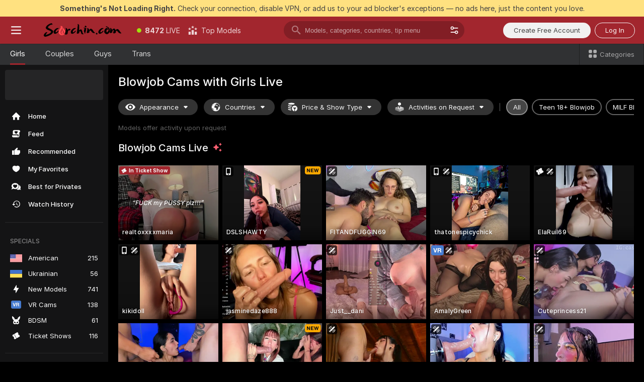

--- FILE ---
content_type: text/html; charset=utf-8
request_url: https://scorchin.com/girls/blowjob?action=showTokensGiveawayModalDirectLink&affiliateId=1701269pnzh0cjpfum99t1lsnz9bmoxpffroblf7i2b3g93x9ptoja4w1bgmi00u&landing=goToTheTag&realDomain=go.scorchin.com&sourceId=blowjob&stripbotVariation=NullWidget&userId=f1bc03569025cd4b84cc2034e14895a7d9375953ce101e23ee44825704d68adb
body_size: 97656
content:
<!doctype html><html lang="en"><head><meta charset="utf-8"><script>!function(){"use strict";!function(){var e=window.CSP_REPORT_URI;if(e){var i=new Set;document.addEventListener("securitypolicyviolation",(function(t){if("undefined"!=typeof fetch){var r=function(e){var i=e.violatedDirective&&-1!==e.violatedDirective.indexOf("eval"),t=e.effectiveDirective&&-1!==e.effectiveDirective.indexOf("eval"),r=e.sample&&-1!==e.sample.indexOf("eval");if(!e.blockedURI&&(i||t)||r)return"eval";if("string"==typeof e.blockedURI)try{return new URL(e.blockedURI).hostname}catch(i){return e.blockedURI}return null}(t);r&&i.has(r)||(r&&i.add(r),fetch(e,{method:"POST",headers:{"Content-Type":"application/json"},body:JSON.stringify({blockedURL:t.blockedURI,columnNumber:t.columnNumber,disposition:t.disposition,documentURL:t.documentURI,effectiveDirective:t.effectiveDirective,lineNumber:t.lineNumber,originalPolicy:t.originalPolicy,referrer:t.referrer,sample:t.sample,sourceFile:t.sourceFile,statusCode:t.statusCode})}).catch((function(e){return console.error("Error sending CSP report:",e)})))}}))}}()}()</script><title>Blowjob Free Live Sex Cams with Naked Girls | Scorchin</title><meta data-helmet="1" property="og:title" content="Blowjob Free Live Sex Cams with Naked Girls"><meta data-helmet="1" property="og:description" content="Watch LIVE these hot babes in Blowjob sex cams. ❤️ Enter their naked chat now and enjoy the show for FREE! 🔥"><meta data-helmet="1" name="description" content="Watch LIVE these hot babes in Blowjob sex cams. ❤️ Enter their naked chat now and enjoy the show for FREE! 🔥"><meta data-helmet="1" name="robots" content="index, follow, max-snippet:-1, max-video-preview:-1, max-image-preview:large"><script>window.ANALYTICS_CDN='https://assets.strpssts-ana.com/assets/'</script><meta name="theme-color" content="#303133"><meta http-equiv="Cache-Control" content="no-cache"><meta name="apple-mobile-web-app-capable" content="yes"><meta name="viewport" content="width=device-width,initial-scale=1"><meta name="RATING" content="RTA-5042-1996-1400-1577-RTA"><meta name="RATING" content="mature"><meta name="google" content="notranslate"><meta name="msapplication-square70x70logo" content="https://assets.striiiipst.com/assets/icons/mstile-70x70_scorchin.com.png?v=c4eb2254"><meta name="msapplication-square150x150logo" content="https://assets.striiiipst.com/assets/icons/mstile-150x150_scorchin.com.png?v=c4eb2254"><meta name="msapplication-square270x270logo" content="https://assets.striiiipst.com/assets/icons/mstile-270x270_scorchin.com.png?v=c4eb2254"><meta name="msapplication-wide310x150logo" content="https://assets.striiiipst.com/assets/icons/mstile-310x150_scorchin.com.png?v=c4eb2254"><meta name="msapplication-square310x310logo" content="https://assets.striiiipst.com/assets/icons/mstile-310x310_scorchin.com.png?v=c4eb2254"><style>:root{--primary:#a2262e;--primary-light:#fa5365;--primary-dark:#912229;--primary-border:#a2262e;--primary-modal:#a2262e;--primary-gradient:#a2262e;--header-logo-aspect-ratio:5.000;--footer-logo-aspect-ratio:5.000}.adblocker-notification{display:flex;position:relative;width:100vw;padding:8px 16px;background:#ffe180;color:#434343;z-index:10002;justify-content:center}</style><style>.disable-transition *{transition:none!important}</style><link rel='preload' href='https://assets.striiiipst.com/assets/bootstrap_dark.eb56557ed8c47868.css' as='style'><link media='screen and (max-width:1279px)' rel='preload' href='https://assets.striiiipst.com/assets/bootstrap_dark_mobile.eb56557ed8c47868.css' as='style'><link rel="preload" href="https://assets.striiiipst.com/assets/common/fonts/Inter-Regular.woff2?v=4.1" as="font" type="font/woff2" crossorigin="anonymous"><link rel="preload" href="https://assets.striiiipst.com/assets/common/fonts/Inter-Medium.woff2?v=4.1" as="font" type="font/woff2" crossorigin="anonymous"><link rel="preload" href="https://assets.striiiipst.com/assets/common/fonts/Inter-Bold.woff2?v=4.1" as="font" type="font/woff2" crossorigin="anonymous"><script>window.SPLIT_STYLE_CHUNKS={"settings_theme.2d7c516664bd90c6.css":true,"70930_theme.d730bc5ae657ccef.css":true,"about_theme.195ef9760504ffd4.css":true,"model-about_theme.7636af21f9299c8c.css":true,"models_theme.38164ce74daae384.css":true,"82770_theme.5171aa10889210a5.css":true,"bootstrap_theme.eb56557ed8c47868.css":true,"viewcam_theme.79710d93e8a3ad2d.css":true,"studios_theme.1485512de1ff6383.css":true}</script><script>var PWA_API_DISCOVER_HOST="",AMPLITUDE_ALTERNATIVE_URL="loo3laej.com",AMPLITUDE_SR_CONFIG_ALTERNATIVE_URL="https://sr-client-cfg.amplitude.com/config",AMPLITUDE_SR_TRACK_ALTERNATIVE_URL="https://api-sr.amplitude.com/sessions/v2/track",ALTKRAFT_TOKEN="kfvhQPLZdst-3617045b97e5b4a1",FIREBASE_API_KEY="AIzaSyC8HXmH6EMTJ-zwRr4DSJoLThqyCp-cdgM",FIREBASE_PROJECT_ID="superchat-2d0d0",FIREBASE_MESSAGE_SENDER_ID="685102796556",ALTKRAFT_TOKEN_V3="2552uptpfSWT-3617045b97e5b4a1",VAPID_KEY_V3="BHmBXjSJ4uenluBFzVz2Yh3kiclqnT_gFyheaS9W3AE_SFXgX7ntwu6jW3GjAhPc01h9KkCn8gwkxCfm3uAo8DU",AMPLITUDE_KEY="19a23394adaadec51c3aeee36622058d",RELEASE_VERSION="11.4.96",GOOGLE_CLIENT_ID="496975381147-lnam683jun41jc8uaglmccl4vbv2js28.apps.googleusercontent.com",HAS_TWITTER_AUTH=!0,GTAG_TRACK_ID="UA-63657136-5",GTAG_TRACK_TYPE="UA",SITE_NAME="Scorchin",SENTRY_DSN="https://d8629522213649e7a4e0b63d14e1dc5f@sentry-public.stripchat.com/9",SENTRY_TRACES_SAMPLE_RATE="0.01",ERROR_REPORTING_ENABLED=true,LIGHT_LOGO_URL="",HEADER_LOGO_URL="https://assets.striiiipst.com/assets/icons/headerlogo_scorchin.com.png?v=0e897938",FOOTER_LOGO_URL="https://assets.striiiipst.com/assets/icons/footerlogo_scorchin.com.png?v=0e897938",APP_ICON_URL="https://assets.striiiipst.com/assets/icons/appicon_scorchin.com.png?v=c4eb2254",META_OG_IMAGE_URL="",WATERMARK_URL="https://assets.striiiipst.com/assets/icons/watermark_scorchin.com.png?v=0e897938",WHITE_LABEL_ID="scorchincom",IS_XHL_WL=!1,DEPLOY_ENV="production",WHITE_LABEL_HOST="scorchin.com",WHITE_LABEL_REDIRECT_URL="",THEME_ID="dark",CANONICAL_DOMAIN_NAME="",CANONICAL="https://stripchat.com",WEB_PUSH_ID="web.com.supportlivecam",MODELS_REGISTRATION_URL="https://go.scorchin.com/signup/model?targetDomain=stripchat.com&userId=f1bc03569025cd4b84cc2034e14895a7d9375953ce101e23ee44825704d68adb&sourceId=scorchin.com",STUDIOS_REGISTRATION_URL="https://go.scorchin.com/?targetDomain=stripchat.com&userId=f1bc03569025cd4b84cc2034e14895a7d9375953ce101e23ee44825704d68adb&sourceId=scorchin.com&path=/signup/studio",WEBMASTERS_REGISTRATION_URL="https://stripcash.com/sign-up/?userId=f1bc03569025cd4b84cc2034e14895a7d9375953ce101e23ee44825704d68adb",DEFAULT_INDEX_TAG_URL="girls",I18N_POSTFIX="",IS_I18N_SEO_IGNORE_CROWDIN=!1,IS_STREAMING_AVAILABLE=!1,IS_WL_PIXELATED=!1,IS_PIXELATED_STREAM_ENABLED=!1,IS_TAG_BASED_WL=!1,IS_HIDE_CONTENT=!1,UI_OVERRIDE="default",IS_ALT_WL=!1,SOCIAL_URLS={twitter:"https://twitter.com/ScorchinCams",instagram:"",snapchat:"",facebook:""}</script><script>!function(){var t="onErrorLoadScript=1";window.addEventListener("error",(function(e){var n=e.target;if(n&&n instanceof HTMLScriptElement&&"app"===n.getAttribute("data-stripchat-script")){var o=new Date(Date.now()+6e4);try{-1===document.cookie.indexOf(t)&&(document.cookie=t+";path=/;expires="+o.toUTCString(),setTimeout((function(){return location.reload()}),3e3))}catch(t){console.warn(t)}}}),!0)}()</script><script>var _jipt=[];_jipt.push(["project","stripchat"]),function(){var subdomainMatch=/^(ar|br|cs|da|de|es|fi|fr|el|hr|hu|id|it|ita|ja|ko|nl|no|pl|pol|pt|ro|ru|sk|sv|tr|vi|zh|ua|zt|th|ms|bn)(?=\..+\.).+/i.exec(location.hostname),aliasLocales={pol:"pl",ita:"it"},i18nScript="https://assets.striiiipst.com/assets/translations_en.0615120de8cf83.js",canvasPerformanceTest="https://assets.striiiipst.com/assets/canvas-performance-test.js";!function(){"use strict";var n={d:function(t,e){for(var r in e)n.o(e,r)&&!n.o(t,r)&&Object.defineProperty(t,r,{enumerable:!0,get:e[r]})},o:function(n,t){return Object.prototype.hasOwnProperty.call(n,t)}},t={};function e(n,t){window.SUBDOMAIN="en";try{if(/crowdinInContext=1/.test(document.cookie))return void(window.SUBDOMAIN="aa")}catch(n){console.warn(n)}n&&n.length>1&&(window.SUBDOMAIN=t[n[1]]||n[1])}function r(){if(window.LEGACY=!1,-1!==location.search.indexOf("es-legacy"))window.LEGACY=!0;else if(-1!==location.search.indexOf("es-modern"))window.LEGACY=!1;else try{if(!("IntersectionObserver"in window&&"Promise"in window&&"fetch"in window&&"WeakMap"in window&&"fromEntries"in Object&&"finally"in Promise.prototype))throw{};eval("const a = async ({ ...rest } = {}) => rest; let b = class {};"),window.LEGACY=!1}catch(n){window.LEGACY=!0}if(window.LEGACY)try{(new Image).src="/pixel/static/legacy?t=".concat(Date.now())}catch(n){}}function i(n){var t=n,e=null,r=function(){},i=function(n){};return"en"!==window.SUBDOMAIN&&(t=t.replace("_en","_"+window.SUBDOMAIN)),window.I18N_POSTFIX&&"default"!==window.I18N_POSTFIX&&(t=t.replace("translations","translations_"+window.I18N_POSTFIX)),"aa"===window.SUBDOMAIN&&(e="//cdn.crowdin.com/jipt/jipt.js"),window.I18N_SCRIPT_PROMISE=new Promise((function(n,t){r=n,i=t})),{i18nScript:t,jiptScript:e,resolveI18nPromise:r,rejectI18nPromise:i}}function o(){window.BUNDLE_LOAD_METRICS={resources:{},build:Date.now()};var n=/\/([\w-]+)\.\w{10,20}\.js/;function t(t){var e=t.src,r=t.startTime,i=t.isError;if(e){var o=Date.now()-r,c=e.match(n),a=c?c[1]:e;window.BUNDLE_LOAD_METRICS.resources[a]={error:i,time:o}}}return{injectScript:function(n){var e=n.src,r=n.onLoad,i=n.onError,o=n.fetchPriority,c=Date.now(),a=document.createElement("script");a.setAttribute("data-stripchat-script","app"),a.setAttribute("data-stripchat-script","app"),a.addEventListener("load",(function(){null==r||r(e),t({src:e,startTime:c,isError:!1})})),a.addEventListener("error",(function(n){null==i||i(n.error),t({src:e,startTime:c,isError:!0})})),o&&(a.fetchPriority?a.fetchPriority=o:"high"===o&&function(n){var t=document.createElement("link");t.rel="preload",t.as="script",t.href=n,document.head.appendChild(t)}(e)),a.async=!0,a.src=e,document.head.appendChild(a)}}}function c(n,t,c,a){e(n,a),r(),window.STATIC_PATH_REPLACED="https://assets.striiiipst.com/assets";var s=i(t),d=s.i18nScript,w=s.jiptScript,l=s.resolveI18nPromise,u=s.rejectI18nPromise,p=o().injectScript;function f(){window.IS_LOADED=!0}window.HANDLE_LATE_LOADABLE_SCRIPT=function(n){p({src:n})},p({src:d,onLoad:function(){return l()},onError:function(n){return u(n)}}),w&&p({src:w}),p({src:c}),window.IS_LOADED=!1,"complete"===document.readyState?f():window.addEventListener("load",f)}c(subdomainMatch,i18nScript,canvasPerformanceTest,aliasLocales)}()}()</script><script async data-stripchat-script="app" fetchpriority="high" src='https://assets.striiiipst.com/assets/corejs-75349.9e240b24a5ffbb27.js'></script><script async data-stripchat-script="app" fetchpriority="high" src='https://assets.striiiipst.com/assets/redux-48526.e096bd9b05468601.js'></script><script async data-stripchat-script="app" fetchpriority="high" src='https://assets.striiiipst.com/assets/vendors-66831.b9d59b28c4bf5576.js'></script><script async data-stripchat-script="app" fetchpriority="high" src='https://assets.striiiipst.com/assets/main.d65e8f50aa88066d.js'></script><script async data-stripchat-script="app" fetchpriority="high" src='https://assets.striiiipst.com/assets/react-65374.2c809e0d42ef8fab.js'></script><script async data-stripchat-script="app" fetchpriority="high" src='https://assets.striiiipst.com/assets/redux-94366.6de827c903746e46.js'></script><script async data-stripchat-script="app" fetchpriority="high" src='https://assets.striiiipst.com/assets/vendors-69831.5776f4c0e23df94d.js'></script><script async data-stripchat-script="app" fetchpriority="high" src='https://assets.striiiipst.com/assets/bootstrap.1245f0306e1cdda4.js'></script><script async data-stripchat-script="app" src='https://assets.striiiipst.com/assets/offlineModels.b568004abf48efff.js'></script><script>window.SSR_ICONS = ["menu","dot","best-models","search-3","filter","menu-mobile","sort","categories-2","close-2","close-3","home","feed","recommended","favorited","locked","watch-history","lightning","badge-vr-ds","bunny-mask","ticket-ds","interactive-toy-ds","mobile","sparks","categories-ds","i18n","close-arrow","eye-ds","globe-ds","tokens-stripchat-logo-ds","joystick-vert-ds","triangle-arrow-down-ds","ticket","x-logo-ds"]</script><script>!function(){"use strict";var t,n,o="http://www.w3.org/2000/svg",e=!1,a=[],c=function(){var n;t||((t=document.getElementById("svgDefs"))||((t=document.createElementNS(o,"defs")).id="svgDefs",(n=document.createElementNS(o,"svg")).style.display="none",n.appendChild(t)),document.body.appendChild(n))},r=function(o,r){n||(n=document.createDocumentFragment()),n.appendChild(o),r&&a.push(r),e||(requestAnimationFrame((function(){n&&(c(),t.appendChild(n),a.forEach((function(t){return t()})),a=[],n=void 0,e=!1)})),e=!0)},s=!1,i={},u=function(t){var n=i[t];(null==n?void 0:n.svgData)&&function(t,n,e){var a=t[0],c=t[1],s=document.createElementNS(o,"symbol");s.id="".concat("icons","-").concat(n),s.innerHTML=a,s.setAttribute("viewBox",c),r(s,e)}(n.svgData,t,(function(){n.callbacks.forEach((function(t){return t()})),n.callbacks=[],n.errorCallbacks=[],delete n.svgData,n.status="rendered"}))},d=function(t,n,o){try{var e=i[t]||{status:"init",callbacks:[],errorCallbacks:[]};if(i[t]=e,"rendered"===e.status)return void(null==n||n());n&&e.callbacks.push(n),o&&e.errorCallbacks.push(o),"init"===e.status&&(e.status="loading",function(t,n,o){var e="".concat(window.STATIC_PATH_REPLACED,"/svg-icons/").concat(t,".json?").concat("6c948f2f");if("undefined"==typeof fetch){var a=new XMLHttpRequest;a.open("GET",e),a.onload=function(){200!==a.status&&o(Error("Cannot load ".concat(t,". Status ").concat(a.status)));try{var e=JSON.parse(a.responseText);n(e)}catch(n){o(Error("Cannot parse ".concat(t," json")))}},a.onerror=function(){return o(Error("Cannot load ".concat(t)))},a.send()}else fetch(e,{priority:"low"}).then((function(t){if(!t.ok)throw Error("Status ".concat(t.status));return t.json()})).then((function(t){n(t)})).catch((function(n){o(Error("Cannot load ".concat(t,". ").concat(null==n?void 0:n.message)))}))}(t,(function(n){e.status="loaded",e.svgData=n,s&&u(t)}),(function(n){e.errorCallbacks.forEach((function(t){return t(n)})),delete i[t]})))}catch(t){console.error(t)}},l=function(){if(!s){s=!0;try{Object.keys(i).filter((function(t){var n;return"loaded"===(null===(n=i[t])||void 0===n?void 0:n.status)})).forEach((function(t){u(t)}))}catch(t){console.error(t)}}};window.SSR_ICONS&&window.SSR_ICONS.forEach((function(t){return d(t)})),"loading"!==document.readyState&&l(),window.svgLoader={importIcon:d,onDomReady:l}}()</script><script>window.CONFIG_PRELOADER_SSR_DATA = {"mode":"guest"};</script><script>!function(){"use strict";var n,t=new RegExp("(?:^|;\\s*)".concat("avStartedAt","=([^;]*)")),e=function(){try{var n=function(n){var e=n.match(t);return(null==e?void 0:e[1])?decodeURIComponent(e[1]):null}(document.cookie);return null!=n&&!Number.isNaN(n)&&new Date(n).getTime()>0?n:null}catch(n){return null}},i=function(n,t){var e=t.requestPath;return n.get("/v3/config/initial-dynamic",{requestPath:e},{withResponseHeaders:!0})},r={5:"ServerError",4:"ClientError"},a="NetworkError",o=function(n){var t;return null!==(t=r[Math.floor(n/100)])&&void 0!==t?t:a},c=(n="/api/front",{get:function(t,e){var i=arguments.length>2&&void 0!==arguments[2]?arguments[2]:{},r=i.headers,c=i.withResponseHeaders,s=new Headers;if(s.append("Accept","application/json"),s.append("Front-Version",window.RELEASE_VERSION||""),r){var u=function(n){var t=r[n];Array.isArray(t)?t.forEach((function(t){return s.append(n,t)})):t&&s.append(n,t)};for(var f in r)u(f)}var d=n+t;if(e&&"object"==(void 0===e?"undefined":e&&"undefined"!=typeof Symbol&&e.constructor===Symbol?"symbol":typeof e)){var l=new window.URLSearchParams;for(var h in e){var g=e[h];g&&l.append(h,"".concat(g))}d+="?".concat(l.toString())}return fetch(d,{headers:s}).catch((function(n){throw Object.assign(n,{name:a,source:"preloaderApi"})})).then((function(n){if(!n.ok){var t=Error("".concat(n.status," ").concat(n.statusText));throw Object.assign(t,{name:o(n.status),source:"preloaderApi"}),t}return n.json().then((function(t){return c?Object.assign(t,{responseHeaders:Object.fromEntries(n.headers.entries())}):t}))}))}});window.configPreloaderCache=function(){var n=window.CONFIG_PRELOADER_SSR_DATA;delete window.CONFIG_PRELOADER_SSR_DATA;var t={};if("guest"===(null==n?void 0:n.mode)){var r={requestPath:window.location.pathname},a=i(c,r);a.catch((function(){})),t.initialDynamicConfigPromise={promise:a,params:r}}else if("user"===(null==n?void 0:n.mode)){var o={requestPath:window.location.pathname},s=i(c,o),u={avStartedAt:e()||void 0},f=c.get("/v3/config/dynamic",u,{withResponseHeaders:!0,ssrCache:function(n){return n.requestInfo,null}}),d=s.then((function(n){var t=n.initialDynamic.jwtToken;return t?function(n){var t=arguments.length>1&&void 0!==arguments[1]?arguments[1]:{};return n.get("/abtests/config",{},{withJwtAuth:!0,headers:t})}(c,{Authorization:t}):null})),l={isTagBasedWl:n.isTagBasedWl},h=s.then((function(n){var t=n.initialDynamic.jwtToken;return function(n,t){var e=arguments.length>2&&void 0!==arguments[2]?arguments[2]:{};return n.get("/tags/config/dynamic",t,{headers:e,withJwtAuth:!0,ssrCache:function(n){return n.requestInfo,null}})}(c,l,t?{Authorization:t}:{})}));s.catch((function(){})),f.catch((function(){})),d.catch((function(){})),h.catch((function(){})),t.staticConfig=n.staticConfig,t.featuresConfig=n.featuresConfig,t.initialStaticConfig=n.initialStaticConfig,t.tagsStaticConfig=n.tagsStaticConfig,t.abTestsConfig=n.abTestsConfig,t.initialDynamicConfigPromise={promise:s,params:o},t.dynamicConfigPromise={promise:f,params:u},t.abTestsServerPromise=d,t.dynamicTagsConfigPromise={promise:h,params:l}}return t}()}()</script><link rel="manifest" href="/manifest.json"><link data-helmet="1" rel="alternate" href="https://stripchat.com/girls/blowjob" hreflang="x-default"><link data-helmet="1" rel="alternate" href="https://stripchat.com/girls/blowjob" hreflang="en"><link data-helmet="1" rel="alternate" href="https://de.stripchat.com/girls/blowjob" hreflang="de"><link data-helmet="1" rel="alternate" href="https://fr.stripchat.com/girls/blowjob" hreflang="fr"><link data-helmet="1" rel="alternate" href="https://es.stripchat.com/girls/blowjob" hreflang="es"><link data-helmet="1" rel="alternate" href="https://ita.stripchat.com/girls/blowjob" hreflang="it"><link data-helmet="1" rel="alternate" href="https://nl.stripchat.com/girls/blowjob" hreflang="nl"><link data-helmet="1" rel="alternate" href="https://pt.stripchat.com/girls/blowjob" hreflang="pt"><link data-helmet="1" rel="alternate" href="https://br.stripchat.com/girls/blowjob" hreflang="pt-BR"><link data-helmet="1" rel="alternate" href="https://el.stripchat.com/girls/blowjob" hreflang="el"><link data-helmet="1" rel="alternate" href="https://ua.stripchat.com/girls/blowjob" hreflang="uk"><link data-helmet="1" rel="alternate" href="https://pol.stripchat.com/girls/blowjob" hreflang="pl"><link data-helmet="1" rel="alternate" href="https://ru.stripchat.com/girls/blowjob" hreflang="ru"><link data-helmet="1" rel="alternate" href="https://ro.stripchat.com/girls/blowjob" hreflang="ro"><link data-helmet="1" rel="alternate" href="https://hu.stripchat.com/girls/blowjob" hreflang="hu"><link data-helmet="1" rel="alternate" href="https://cs.stripchat.com/girls/blowjob" hreflang="cs"><link data-helmet="1" rel="alternate" href="https://hr.stripchat.com/girls/blowjob" hreflang="hr"><link data-helmet="1" rel="alternate" href="https://sk.stripchat.com/girls/blowjob" hreflang="sk"><link data-helmet="1" rel="alternate" href="https://no.stripchat.com/girls/blowjob" hreflang="no"><link data-helmet="1" rel="alternate" href="https://sv.stripchat.com/girls/blowjob" hreflang="sv"><link data-helmet="1" rel="alternate" href="https://da.stripchat.com/girls/blowjob" hreflang="da"><link data-helmet="1" rel="alternate" href="https://fi.stripchat.com/girls/blowjob" hreflang="fi"><link data-helmet="1" rel="alternate" href="https://ja.stripchat.com/girls/blowjob" hreflang="ja"><link data-helmet="1" rel="alternate" href="https://ko.stripchat.com/girls/blowjob" hreflang="ko"><link data-helmet="1" rel="alternate" href="https://zh.stripchat.com/girls/blowjob" hreflang="zh"><link data-helmet="1" rel="alternate" href="https://zt.stripchat.com/girls/blowjob" hreflang="zh-Hant"><link data-helmet="1" rel="alternate" href="https://th.stripchat.com/girls/blowjob" hreflang="th"><link data-helmet="1" rel="alternate" href="https://bn.stripchat.com/girls/blowjob" hreflang="bn"><link data-helmet="1" rel="alternate" href="https://id.stripchat.com/girls/blowjob" hreflang="id"><link data-helmet="1" rel="alternate" href="https://ms.stripchat.com/girls/blowjob" hreflang="ms"><link data-helmet="1" rel="alternate" href="https://vi.stripchat.com/girls/blowjob" hreflang="vi"><link data-helmet="1" rel="alternate" href="https://ar.stripchat.com/girls/blowjob" hreflang="ar"><link data-helmet="1" rel="alternate" href="https://tr.stripchat.com/girls/blowjob" hreflang="tr"><link data-helmet="1" rel="preconnect" href="https://edge-hls.doppiocdn.com"><link data-helmet="1" rel="canonical" href="https://stripchat.com/girls/blowjob"><link rel='stylesheet' data-href='bootstrap_theme.eb56557ed8c47868.css' href='https://assets.striiiipst.com/assets/bootstrap_dark.eb56557ed8c47868.css'><link media='screen and (max-width:1279px)' rel='stylesheet' data-href='bootstrap_theme_mobile.eb56557ed8c47868.css' href='https://assets.striiiipst.com/assets/bootstrap_dark_mobile.eb56557ed8c47868.css'><link rel="icon" sizes="16x16" href="https://assets.striiiipst.com/assets/icons/favicon-16x16_scorchin.com.png?v=c4eb2254"><link rel="icon" sizes="32x32" href="https://assets.striiiipst.com/assets/icons/favicon-32x32_scorchin.com.png?v=c4eb2254"><link rel="icon" sizes="196x196" href="https://assets.striiiipst.com/assets/icons/favicon-196x196_scorchin.com.png?v=c4eb2254"><link rel="icon" sizes="512x512" href="https://assets.striiiipst.com/assets/icons/favicon-512x512_scorchin.com.png?v=c4eb2254"><link rel="mask-icon" href="https://assets.striiiipst.com/assets/icons/mask-icon_scorchin.com.png"><link rel="apple-touch-icon" sizes="120x120" href="https://assets.striiiipst.com/assets/icons/apple-touch-icon-120x120_scorchin.com.png?v=c4eb2254"><link rel="apple-touch-icon" sizes="152x152" href="https://assets.striiiipst.com/assets/icons/apple-touch-icon-152x152_scorchin.com.png?v=c4eb2254"><link rel="apple-touch-icon" sizes="167x167" href="https://assets.striiiipst.com/assets/icons/apple-touch-icon-167x167_scorchin.com.png?v=c4eb2254"><link rel="apple-touch-icon" sizes="180x180" href="https://assets.striiiipst.com/assets/icons/apple-touch-icon-180x180_scorchin.com.png?v=c4eb2254"><link rel="dns-prefetch" href="//img.strpst.com"><link rel="preconnect" href="//img.strpst.com"><link rel="preconnect" href="/api/front"></head><body class="disable-transition"><!--
    release_version: 11.4.96
    branch: production
    revision: 96648fee7edfe5d4a26393f89ea421e0276afca5
    template_version: 0357b455
  --><script>window.svgLoader.onDomReady()</script><script>!function(){"use strict";for(var e={SIGNUP:"signup",LOGIN:"login",FAN_CLUB_SUBSCRIPTION:"fanClubSubscription"},t=/^(http|https):\/\/([^/]*)(xhamster(live)?|strip(dev|chat))\.(com|local|dev)\/?/,o={AUTO_SPY:"autoSpy",COPY_GIFT_LINK:"copyGiftLink",SHOW_INSTALL_PWA_MODAL:"showInstallPwaModal",TWO_FACTOR_AUTHORIZATION:"2fa",GOLD_MEMBERSHIP_SUBSCRIBE_DIRECT_LINK:"goldMembershipSubscribeDirectLink",SIGN_UP_MODAL_DIRECT_LINK:"signUpModalDirectLink",SIGN_UP_PREFILLED:"signUpPrefilled",SIGN_UP_MODAL_DIRECT_LINK_INTERACTIVE:"signUpModalDirectLinkInteractive",SIGN_UP_MODAL_DIRECT_LINK_INTERACTIVE_CLOSE:"signUpModalDirectLinkInteractiveClose",SHOW_TOKENS_GIVEAWAY_MODAL_DIRECT_LINK:"showTokensGiveawayModalDirectLink",CARD_VERIFICATION_BONUS_PACKAGE:"cardVerificationBonusPackage",BUY_TOKENS_PROMO:"buyTokensPromo",SIGN_UP_PROMO:"signUpPromo",MODEL_FILTER_APPLY_SORT_BY:"sortBy",MODEL_CHAT_TAB_TOGGLE:"toggleTab",PERSONAL_NOTIFICATIONS:"personalNotifications",OPEN_NOTIFICATIONS_CENTER:"openNotificationsCenter",INVISIBLE_MODE:"invisibleMode",REDEEM_CODE:"redeemCode",OPEN_CHAT:"openChat",OPEN_PRIVATE_MODAL:"openPrivateModal",OPEN_FAN_CLUB_MODAL:"openFanClubModal",OPEN_SEND_TIP_DIALOG:"openSendTipDialog",OPEN_BUY_TOKENS_MODAL:"openBuyTokensModal",OPEN_GUEST_ON_BORDING:"openGuestOnBoarding",LOGIN_BY_LINK:"loginByLink",CONNECT_STUDIO:"connectStudio",EXTRA_VERIFICATION:"extraVerification",OPEN_AGE_VERIFICATION:"openAgeVerification",MAIN_PERSON_EMAIL_VERIFICATION:"connectMainPerson",TWITTER_AUTH:"twitterAuth",GOOGLE_AUTH:"googleAuthorization",OPEN_CONFIRM_CONNECT_TO_STUDIO_MODAL:"openConfirmConnectToStudioModal",USERNAME_NOT_ALLOWED:"usernameNotAllowed",SHOW_STREAMING_APP_MODAL:"showStreamingAppModal"},n={},i=location.search.substring(1).split("&"),_=0;_<i.length;_++){var r=i[_].split("=");n[r[0]]=r[1]}var a=function(e,t){if(!t)return!1;for(var o=Object.keys(e),n=0;n<o.length;n++)if(e[o[n]]===t)return!0;return!1},I=!1;try{I=document.cookie.indexOf("isVisitorsAgreementAccepted=1")>=0}catch(e){console.warn(e)}var O=function(){var i=n.affiliateId||localStorage.getItem("affiliateId"),_=n.userId,r=n.sauid,I=n.action,O=n.showModal,N=a(o,I)||a(e,O);if(i||_||N||r)return!0;var E=document.referrer,T=!1;try{(function(e,t){if(!e)return!1;try{var o=new URL(e),n=new URL(t);return o.host===n.host}catch(e){return!1}})(E,location.href)&&(T=!0)}catch(e){return!1}return t.test(E)&&!T}(),N=/^\/buy-tokens(\/(success|failure))?\/?$/.test(window.location.pathname);!n.agev&&(I||O||N)&&document.body.classList.add("visitor-agreement-hidden")}()</script><script>!function(){"use strict";var e=!1,n=function(e,n,d){var o=document.createElement("div");return o.className=n,d&&(o.id=d),e.appendChild(o),o};function d(){if(!e&&(e=!0,!("__PRELOADED_STATE__"in window)))for(var d=n(document.body,"loader","body_loader"),o=n(d,"fading-circle centered"),c=1;c<=12;c++)n(o,"loader-circle".concat(c," loader-circle"))}window.initLoader=d,document.addEventListener("DOMContentLoaded",d,{once:!0})}()</script><script>!function(){function o(o,i){var n=[o,"expires=Thu, 01 Jan 1970 00:00:00 GMT"];i&&n.push("domain="+i),document.cookie=n.join(";"),n.push("path=/"),document.cookie=n.join(";")}var i,n,e,t,a,l,c=0;try{c=document.cookie.length}catch(o){console.warn(o)}var r=c>=5e3;(c>=4e3||r)&&(r&&function(){for(var i=document.cookie.split(";"),n=location.hostname,e=0;e<i.length;e++){var t=i[e].split("=")[0].trim()+"=";o(t,null),o(t,n),o(t,"."+n);for(var a=0;!((a=n.indexOf(".",a+1))<0);)o(t,n.substring(a)),o(t,n.substring(a+1))}}(),n=(i={limit:5,interval:1e3,payload:{size:c},callback:function(){r&&document.location.reload()}}).payload,e=i.limit,t=i.interval,a=i.callback,l=0,function o(){if(!(++l>=e)){if(!window.__log)return void setTimeout(o,t);window.__log("error","Cookie limit exceeded",n).finally(a)}}())}()</script><svg style="height:0;width:0;display:block"><defs><symbol id="site_logo_header" viewBox="0 0 1250 250"><image href="https://assets.striiiipst.com/assets/icons/headerlogo_scorchin.com.png?v=0e897938"></image></symbol><symbol id="site_logo_footer" viewBox="0 0 1250 250"><image href="https://assets.striiiipst.com/assets/icons/footerlogo_scorchin.com.png?v=0e897938"></image></symbol></defs></svg><div id="agreement-root"><div class="full-cover modal-wrapper visitors-agreement-modal"><div class="modal-content modal-header-none"><div class="background-wrapper hide-gender-switcher"><div class="visitors-agreement-bg-gradient"><div class="visitors-agreement-bg-gradient__gender visitors-agreement-bg-gradient__gender--no-gender"></div></div><div class="content-wrapper"><div class="content-container"><div class="site-logo-wrapper site-logo-wrapper-girls"><div class="header-logo header-logo-no-responsive"><svg><use xlink:href="#site_logo_header"></use></svg></div></div><div class="site-description">We are creating a better experience for 18+ LIVE entertainment. Join our open-minded community &amp; start interacting now for FREE.</div><button autofocus="" class="btn btn-apply-alter btn-inline-block btn-large btn-visitors-agreement-accept" type="button">I&#x27;m Over 18</button><div class="agreement-terms"><span class="">By entering and using this website, you confirm you’re over 18 years old and agree to be bound by the <a rel="nofollow" href="/terms">Terms of Use</a> and <a rel="nofollow" href="/privacy">Privacy Policy</a></span> <span class=""><a rel="nofollow" href="/2257">18 U.S.C. 2257 Record-Keeping Requirements Compliance Statement.</a></span><br/>If you provide sensitive personal data, by entering the website, you give your explicit consent to process this data to tailor the website to your preferences.<span class="parental-control">If you’re looking for a way to restrict access for a minor, see our <a rel="nofollow" href="/parental-control"> Parental Control Guide </a></span></div><hr class="visitors-agreement-modal-divider"/></div><div class="content-container"><a class="decline-link visitors-agreement-decline" href="https://google.com/" rel="noopener noreferrer nofollow">Exit Here</a><div class="warnings"><p><span class="">THIS WEBSITE CONTAINS MATERIAL THAT IS <strong>SEXUALLY EXPLICIT</strong>.</span> <span class="">You must be at least eighteen (18) years of age to use this Website, unless the age of majority in your jurisdiction  is greater than eighteen (18) years of age, in which case you must be at least the age of majority in your jurisdiction. Use of this Website is not permitted where prohibited by law.</span></p><p><span class="">This Website also requires the use of cookies. More information about our cookies can be found at our <a rel="nofollow" href="/privacy">Privacy Policy</a>. BY ENTERING THIS WEBSITE AND USING THIS WEBSITE YOU AGREE TO THE USE OF COOKIES AND ACKNOWLEDGE THE PRIVACY POLICY.</span><br/>All models were 18 and over at the time of the creation of such depictions.</p></div><div class="label-link-block"><a href="https://www.rtalabel.org/?content=validate&amp;ql=b9b25de5ba5da974c585d9579f8e9d49&amp;rating=RTA-5042-1996-1400-1577-RTA" class="label-link" target="_blank" rel="noopener noreferrer nofollow" aria-label="RTA"><img alt="rta-logo" class="icon icon-rta-logo icon-static" src="https://assets.striiiipst.com/assets/common/images/static-icons/rta-logo.png"/></a><div class="label-link"><img alt="safe-labeling" class="icon icon-safe-labeling icon-static" src="https://assets.striiiipst.com/assets/common/images/static-icons/safe-labeling.png"/></div><a href="https://www.asacp.org/?content=validate&amp;ql=b9b25de5ba5da974c585d9579f8e9d49" class="label-link" target="_blank" rel="noreferrer noopener nofollow" aria-label="ASACP"><img alt="asacp" class="icon icon-asacp icon-static" src="https://assets.striiiipst.com/assets/common/images/static-icons/asacp.png"/></a><a href="https://pineapplesupport.org/about-pineapple-support/" class="label-link" target="_blank" rel="noreferrer noopener nofollow" aria-label="Go to Pineapple support"><img alt="pineapple-support" class="icon icon-pineapple-support icon-static" src="https://assets.striiiipst.com/assets/common/images/static-icons/pineapple-support.png"/></a></div></div></div></div></div></div></div><script>!function(){var e=1>=Math.floor(100*Math.random()),t=function(){return e&&/stripchat|xhamsterlive/.test(location.hostname)},n=document.querySelector(".visitors-agreement-decline");if(n){var r=document.querySelector("html");!document.body.classList.contains("visitor-agreement-hidden")&&(r.classList.add("disable-scroll"),t()&&(document.createElement("img").src="/pixel/agreement/display")),window.__visitorsAgreementDeclineHandler=function(e){if(t()){e.preventDefault();var n=document.createElement("img");n.onload=n.onerror=function(){location.href=e.target.href},n.src="/pixel/agreement/exit"}},n.addEventListener("click",window.__visitorsAgreementDeclineHandler),window.__visitorsAgreementAcceptPixelEvent=function(){t()&&(document.createElement("img").src="/pixel/agreement/ok")};var i=document.querySelector(".btn-visitors-agreement-accept");window.__visitorsAgreementAcceptHandler=function(){r.classList.remove("disable-scroll"),window.__isVisitorsAgreementAcceptedBeforeClientFetched=!0;try{document.cookie="isVisitorsAgreementAccepted=1"}catch(e){console.warn(e)}var e=document.querySelector(".visitors-agreement-modal"),t=e.querySelector(".hide-gender-switcher"),n=e.querySelector('input[name="visitors-agreement-gender-switcher"]:checked');if(n&&!t)try{var i=new Date;localStorage.setItem("18PlusGenderSelected",JSON.stringify(n.value));var o=i.setFullYear(i.getFullYear()+1)-Date.now();localStorage.setItem("18PlusGenderSelected_expires",JSON.stringify(o))}catch(e){console.warn(e)}switch(null==n?void 0:n.value){case"men":window.location.href="/men";break;case"trans":window.location.href="/trans";break;default:document.body.classList.add("visitor-agreement-hidden")}window.__visitorsAgreementAcceptPixelEvent()},i.addEventListener("click",window.__visitorsAgreementAcceptHandler),window.__syncVisitorsAgreementWithApp=function(){n.removeEventListener("click",window.__visitorsAgreementDeclineHandler),i.removeEventListener("click",window.__visitorsAgreementAcceptHandler)}}}()</script><div id="portal-root"></div><!--LEGACY-BROWSER-NOTIFICATION-OPEN--><div id="legacy-browser-notification-root" style="position:relative;z-index:10001"></div><script>!function(){var n,e,t="legacy-browser-notification",o="legacy-browser-notification-text",i="legacy-browser-notification-close",r="notifications.recommendationBrowserForPlaying",a="notifications.recommendationBrowserForSamsungPlaying",c={chrome:{href:"https://www.google.com/chrome/",title:"Google Chrome"},firefox:{href:"https://www.mozilla.org/firefox/new/",title:"Firefox"},safari:{href:"https://www.apple.com/safari/",title:"Safari"}},l="legacyBrowserRecommendationDismissed",s=function(){try{window.localStorage.setItem(l,"true"),window.localStorage.setItem("".concat(l,"_expires"),String(Date.now()+6048e5))}catch(n){}},d=(e=f({[r]:"You’re using an outdated browser. To avoid any problems, we strongly recommend using {#chrome/} or {#firefox/}",[a]:"To avoid any problems with quality, we strongly recommend using {#chrome/}"}[n=/SamsungBrowser/i.test(navigator.userAgent||"")?a:r]),{messageId:n,textHtml:e}),p=d.messageId,m=d.textHtml;function f(n){if(!n)return"";for(var e=n.split(/\{#(chrome|firefox|safari)\/\}/g),t="",o=0;o<e.length;o++){var i=e[o],r=o%2!=0&&i in c;if(o%2==0)i&&(t+=g(i));else if(r){var a=c[i];t+='<a href="'.concat(a.href,'" target="_blank" rel="nofollow noopener noreferrer" style="color:inherit;text-decoration:underline">').concat(g(a.title),"</a>")}}return t}function g(n){return String(n).replace(/&/g,"&amp;").replace(/</g,"&lt;").replace(/>/g,"&gt;").replace(/"/g,"&quot;").replace(/'/g,"&#39;")}window.LEGACY&&!function(){try{var n=window.localStorage.getItem("".concat(l,"_expires"));if(!n)return!1;var e=Number(n);return!Number.isNaN(e)&&(e<Date.now()?(window.localStorage.removeItem(l),window.localStorage.removeItem("".concat(l,"_expires")),!1):null!=window.localStorage.getItem(l))}catch(n){return!1}}()&&(window.I18N_SCRIPT_PROMISE||Promise.resolve()).then((function(){try{var n=window.I18n.trans({messageId:p,currentLocale:window.SUBDOMAIN});return n?f(n):m}catch(n){return m}})).catch((function(){return m})).then((function(n){!function(){try{var n=window.svgLoader;"function"==typeof(null==n?void 0:n.importIcon)&&(n.importIcon("exclamation"),n.importIcon("close-ds"))}catch(n){}}();var e=document.createElement("template");e.innerHTML=function(){var n=arguments.length>0&&void 0!==arguments[0]?arguments[0]:"",e="#434343";return'\n    <div\n      id="'.concat(t,'"\n      role="status"\n      aria-live="polite"\n      style="\n        display:flex;\n        background:').concat("#ffe180",";\n        color:").concat(e,';\n        box-shadow:0 1px 0 rgba(0,0,0,.08);\n        width:100%;\n        flex: 0 0 auto;\n        align-items: flex-start;\n      ">\n\n      <div\n        style="\n          display:flex;\n          flex-direction:row;\n          align-items: flex-start;\n          justify-content:center;\n          gap:0 12px;\n          padding: 4px 0 4px 12px;\n          flex: 1 0 0;\n          align-self: stretch;\n        "\n      >\n        <style>\n          #').concat(o," { font-size: 14px; line-height: 20px; }\n          @media (min-width: 1023px) {\n            #").concat(o,' { font-size: 16px; line-height: 22px; }\n          }\n        </style>\n        <svg \n          viewBox="0 0 24 24" \n          aria-hidden="true" \n          style="\n            width:20px;\n            min-width: 20px;\n            height:20px;\n            color:').concat(e,';\n            display:block;\n            top: 10px;\n            position: relative;\n          ">\n          <use href="#icons-exclamation" xlink:href="#icons-exclamation"></use>\n        </svg>\n        <div\n          id="').concat(o,'"\n          style="\n            color: ').concat(e,';\n            flex-flow: row wrap;\n            gap: 8px 12px;\n            padding-bottom: 8px;\n            padding-top: 8px;\n          "\n        >').concat(n,'</div>\n      </div>\n      <button\n        id="').concat(i,'"\n        type="button"\n        aria-label="Close"\n        style="\n          position:relative;\n          top: 8px;\n          right: 8px;\n          padding-left: 16px;\n          background:transparent;\n          border:0;\n          color:').concat(e,';\n          cursor:pointer;\n          font-size:20px;\n          line-height:1;\n          opacity:.7;\n        "\n      >\n        <svg \n          viewBox="0 0 24 24"\n          aria-hidden="true"\n          style="\n            width:20px;\n            height:20px;\n            display:block;\n            min-width: 20px;\n          ">\n          <use href="#icons-close-ds" xlink:href="#icons-close-ds"></use>\n        </svg>\n      </button>\n    </div>\n  ')}(n).trim();var r=e.content.firstElementChild;if(r&&r instanceof HTMLElement&&!document.getElementById(t)){var a=document.getElementById("legacy-browser-notification-root");if(a)a.appendChild(r);else{var c=document.getElementById("body");(null==c?void 0:c.parentNode)?c.parentNode.insertBefore(r,c):document.body.firstChild?document.body.insertBefore(r,document.body.firstChild):document.body.appendChild(r)}var l=document.getElementById(i);l&&l.addEventListener("click",(function(){var n=document.getElementById(t);n&&(n.style.display="none"),s()}))}}))}()</script><!--LEGACY-BROWSER-NOTIFICATION-CLOSE--><div id="body"><!--EARLY-FLUSH-CHUNK-END--><div class="tooltip-v2-portal-container" id="body-container"></div><svg class="user-level-badge-filters" xmlns="http://www.w3.org/2000/svg"><defs><linearGradient id="user-level-badge-filter-grey" x1=".5" y1="0" x2=".5" y2="1" gradientTransform="matrix(88.809 0 0 97.645 5.595 1.178)" gradientUnits="userSpaceOnUse"><stop offset="0%" stop-color="#C2C2C2"></stop><stop offset="100%" stop-color="#333333"></stop></linearGradient><linearGradient id="user-level-badge-filter-bronze" x1=".5" y1="0" x2=".5" y2="1" gradientTransform="matrix(88.809 0 0 97.645 5.595 1.178)" gradientUnits="userSpaceOnUse"><stop offset="0%" stop-color="#FFA666"></stop><stop offset="100%" stop-color="#6B2D00"></stop></linearGradient><linearGradient id="user-level-badge-filter-silver" x1=".5" y1="0" x2=".5" y2="1" gradientTransform="matrix(88.809 0 0 97.645 5.595 1.178)" gradientUnits="userSpaceOnUse"><stop offset="0%" stop-color="#CAD5E2"></stop><stop offset="100%" stop-color="#2E4156"></stop></linearGradient><linearGradient id="user-level-badge-filter-gold" x1=".5" y1="0" x2=".5" y2="1" gradientTransform="matrix(88.809 0 0 97.645 5.595 1.178)" gradientUnits="userSpaceOnUse"><stop offset="0%" stop-color="#FFC80F"></stop><stop offset="100%" stop-color="#7E3A01"></stop></linearGradient><linearGradient id="user-level-badge-filter-diamond" x1=".5" y1="0" x2=".5" y2="1" gradientTransform="matrix(88.809 0 0 97.645 5.595 1.178)" gradientUnits="userSpaceOnUse"><stop offset="0%" stop-color="#EF33FF"></stop><stop offset="100%" stop-color="#560198"></stop></linearGradient><linearGradient id="user-level-badge-filter-royal" x1=".5" y1="0" x2=".5" y2="1" gradientTransform="matrix(88.809 0 0 97.645 5.595 1.178)" gradientUnits="userSpaceOnUse"><stop offset="0%" stop-color="#FE3939"></stop><stop offset="100%" stop-color="#850000"></stop></linearGradient><linearGradient id="user-level-badge-filter-legend" x1=".5" y1="0" x2=".5" y2="1" gradientTransform="matrix(88.809 0 0 97.645 5.595 1.178)" gradientUnits="userSpaceOnUse"><stop offset="0%" stop-color="#FE3939"></stop><stop offset="100%" stop-color="#850000"></stop></linearGradient><linearGradient id="user-level-badge-filter-blue" x1=".5" y1="0" x2=".5" y2="1" gradientTransform="matrix(88.809 0 0 97.645 5.595 1.178)" gradientUnits="userSpaceOnUse"><stop offset="0%" stop-color="#8EBDE7"></stop><stop offset="100%" stop-color="#194B76"></stop></linearGradient><filter id="user-level-badge-filter-glow" x="0" y="0" width="100" height="100" filterUnits="userSpaceOnUse" color-interpolation-filters="sRGB"><feOffset dy="5"></feOffset><feGaussianBlur stdDeviation="10" result="offset-blur"></feGaussianBlur><feComposite operator="out" in="SourceGraphic" in2="offset-blur" result="inverse"></feComposite><feFlood flood-color="white" flood-opacity="0.3" result="color"></feFlood><feComposite operator="in" in="color" in2="inverse" result="shadow"></feComposite><feComposite operator="over" in="shadow" in2="SourceGraphic"></feComposite></filter><filter id="user-level-badge-filter-top-icon" x=".8" y=".4" width="31.4" height="29.8" filterUnits="userSpaceOnUse" color-interpolation-filters="sRGB"><feFlood flood-opacity="0" result="BackgroundImageFix"></feFlood><feColorMatrix in="SourceAlpha" values="0 0 0 0 0 0 0 0 0 0 0 0 0 0 0 0 0 0 127 0" result="hardAlpha"></feColorMatrix><feOffset dy="1.3"></feOffset><feGaussianBlur stdDeviation="1.3"></feGaussianBlur><feColorMatrix values="0 0 0 0 0 0 0 0 0 0 0 0 0 0 0 0 0 0 0.3 0"></feColorMatrix><feBlend in2="BackgroundImageFix" result="effect1_dropShadow_286_9949"></feBlend><feBlend in="SourceGraphic" in2="effect1_dropShadow_286_9949" result="shape"></feBlend></filter></defs></svg><div class="index-page-new-paddings main-layout main-layout__with-navbar sticky-header-desktop sticky-header-mobile sticky-subheader-mobile tag-layout"><div class="wrapper"><div class="tooltip-v2-portal-container" id="portal-container-under-header"></div><div id="personal-notifications-portal-container"></div><header class="header-top-wrapper"><div class="guest header-top is-guest-user"><div class="header-top-container"><nav class="nav-left"><button class="a11y-button sidebar-trigger" aria-label="Toggle menu" type="button"><svg class="icon icon-menu sidebar-trigger-icon"><use xlink:href="#icons-menu"></use></svg></button><a aria-label="Go to Main Page" class="header-logo-link" href="/"><div class="header-logo"><svg><use xlink:href="#site_logo_header"></use></svg></div></a><a class="header-top__live-counter live-counter live-counter--interactive media-up-to-m-hidden" href="/"><svg class="icon icon-dot live-counter__dot"><use xlink:href="#icons-dot"></use></svg><span><span class=""><span class="live-counter__accent">8472</span> LIVE</span></span></a><div class="nav-link media-up-to-s-hidden"><a aria-label="Top Models" href="/top/girls/current-month-north-america"><svg class="icon icon-best-models"><use xlink:href="#icons-best-models"></use></svg><span class="media-up-to-m-hidden">Top Models</span></a></div></nav><div class="header-top-search-wrapper"><div class="ModelSearch#w_ ModelSearch__expanded#GY ModelSearch__forceExpanded#er" data-testid="model-search"><div class="ModelSearch__spotlight#jJ" id="searchPanel"><div class="ModelSearch__inputWrapper#Jw"><button class="a11y-button ModelSearch__openButton#xD" role="button" aria-label="Search models, tags or countries, tip menu" type="button"><svg class="IconV2__icon#YR ModelSearch__icon#Nd"><use xlink:href="#icons-search-3"></use></svg></button><input class="ModelSearch__input#st inline-block input text-default theme-default" type="text" aria-label="Search models, tags or countries, tip menu" placeholder="Models, categories, countries, tip menu" maxLength="200" tabindex="-1" autoComplete="off" autoCorrect="off" autoCapitalize="none" value=""/><button role="button" aria-label="Search" data-testid="search-advanced-filter-button" class="btn ds-btn-default ds-btn-inline-block ModelSearch__advancedFilterButton#nK" type="button"><div class="ModelSearch__advancedFilterButtonIconWrapper#A5"><svg class="IconV2__icon#YR ModelSearch__icon#Nd"><use xlink:href="#icons-filter"></use></svg></div></button></div></div></div></div><nav class="nav-right"><div class="nav-button media-up-to-m-hidden"></div><div class="header-dropdown header-user-menu with-new-messenger"><a class="about-us-button about-us-button--hidden media-up-to-m-hidden" href="/about">About Stripchat</a><a class="btn btn-signup" href="/signup"><span class="media-after-m-hidden">Join Free</span><span class="media-up-to-s-hidden">Create Free Account</span></a><a class="dropdown-link media-after-m-hidden mobile-nav-link"><span><svg style="height:20px;width:20px" class="icon icon-menu-mobile"><use xlink:href="#icons-menu-mobile"></use></svg></span></a><a class="btn btn-outline media-up-to-s-hidden" href="/login">Log In</a></div></nav></div></div></header><div></div><div class="header-sub header-sub-with-sidebar"><div class="tooltip-v2-portal-container" id="header-sub-portal-container"></div><div class="container"><div class="nav-scrollable-container scroll-bar-container" data-testid="ScrollBarContainer"><nav class="model-filter nav-left nav-scrollable nav-scrollable--only-for-touch" id="mobileMenuNavbar"><a href="/" aria-label="Girls" class="model-filter-link model-filter__link model-filter__link--active"><span class="model-filter__link-label">Girls</span></a><a href="/couples" aria-label="Couples" class="model-filter-link model-filter__link"><span class="model-filter__link-label">Couples</span></a><a href="/men" aria-label="Guys" class="model-filter-link model-filter__link"><span class="model-filter__link-label">Guys</span></a><a href="/trans" aria-label="Trans" class="model-filter-link model-filter__link"><span class="model-filter__link-label">Trans</span></a></nav></div><nav class="model-filter nav-left navbar-dropdown"><div class="visible-items"><a href="/" aria-label="Girls" class="model-filter-link model-filter__link model-filter__link--active"><span class="model-filter__link-label">Girls</span></a><a href="/couples" aria-label="Couples" class="model-filter-link model-filter__link"><span class="model-filter__link-label">Couples</span></a><a href="/men" aria-label="Guys" class="model-filter-link model-filter__link"><span class="model-filter__link-label">Guys</span></a><a href="/trans" aria-label="Trans" class="model-filter-link model-filter__link"><span class="model-filter__link-label">Trans</span></a></div><div class="navbar-hidden-elements-wrapper"><a href="/" aria-label="Girls" class="model-filter-link model-filter__link model-filter__link--active"><span class="model-filter__link-label">Girls</span></a><a href="/couples" aria-label="Couples" class="model-filter-link model-filter__link"><span class="model-filter__link-label">Couples</span></a><a href="/men" aria-label="Guys" class="model-filter-link model-filter__link"><span class="model-filter__link-label">Guys</span></a><a href="/trans" aria-label="Trans" class="model-filter-link model-filter__link"><span class="model-filter__link-label">Trans</span></a><div class="navbar-more-button" aria-controls="mobileMenuNavbar">More</div></div><div class="hidden navbar-more-button">More<span class="dropdown-arrow"><svg class="icon icon-sort"><use xlink:href="#icons-sort"></use></svg></span></div></nav><nav class="nav-right nav-right--box-shadow"><button type="button" class="all-tags-dropdown-trigger btn dropdown-link media-up-to-xs-hidden"><svg style="height:16px;width:16px" class="icon icon-categories-2"><use xlink:href="#icons-categories-2"></use></svg><svg style="height:16px;width:16px" class="icon icon-close-2 xs-only"><use xlink:href="#icons-close-2"></use></svg><span class="dropdown-label">Categories</span></button><div class="ModelSearch#w_ ModelSearch__compact#Va model-search" data-testid="model-search"><button aria-label="Search models, tags or countries, tip menu" aria-controls="searchPanel" aria-expanded="false" class="btn ds-btn-default ds-btn-inline-block ModelSearch__openButton#xD" type="button"><svg class="IconV2__icon#YR ModelSearch__icon#Nd"><use xlink:href="#icons-search-3"></use></svg><span class="ModelSearch__searchText#aD">Search</span></button></div><button class="btn nav-right-close-btn nav-right-close-btn--box-shadow" type="button"><svg style="height:14px;width:14px" class="icon icon-close-3"><use xlink:href="#icons-close-3"></use></svg></button></nav></div></div><main id="app" class="main-layout-main main-layout-main-multiple-column"><div class="SidebarStatic#cT"><aside class="Sidebar#TU"><div class="SidebarScroll#rj"><div class="SidebarContent#OB"><div class="SidebarFadeIn#jN"><div class="SidebarBanners#dK"><div role="status" aria-busy="true" style="border-radius:4px;width:100%" class="SidebarBanners__tokens-giveaway#yk Skeleton#fB Skeleton_animated#wT Skeleton_hasChildren#LD Skeleton_variant_rect#hG compact new tokens-giveaway-banner"><div class="Skeleton__content#fv"><div class="tokens-giveaway-banner-container"><div class="tokens-icon"></div><div class="tokens-giveaway-description"><div class="tokens-giveaway-title"><span class="tokens-giveaway-amount">50</span><span class="">Tokens<br/>to Win Now</span></div></div></div></div></div></div><nav class="SidebarMainLinks#Ki"><a class="SidebarLink#Ot SidebarLink__variant-main#HJ" href="/"><span class="SidebarLink__icon#un">​<span class="SidebarLink__icon-frame#Fy"><svg style="height:16px;width:16px" class="IconV2__icon#YR"><use xlink:href="#icons-home"></use></svg></span></span><span class="SidebarLink__text#gq">Home</span></a><a class="SidebarLink#Ot SidebarLink__variant-main#HJ" href="/discover"><span class="SidebarLink__icon#un">​<span class="SidebarLink__icon-frame#Fy"><svg style="height:16px;width:16px" class="IconV2__icon#YR"><use xlink:href="#icons-feed"></use></svg></span></span><span class="SidebarLink__text#gq">Feed</span></a><a class="SidebarLink#Ot SidebarLink__variant-main#HJ" href="/girls/recommended"><span class="SidebarLink__icon#un">​<span class="SidebarLink__icon-frame#Fy"><svg style="height:16px;width:16px" class="IconV2__icon#YR"><use xlink:href="#icons-recommended"></use></svg></span></span><span class="SidebarLink__text#gq">Recommended</span></a><a class="SidebarLink#Ot SidebarLink__variant-main#HJ" href="/favorites"><span class="SidebarLink__icon#un">​<span class="SidebarLink__icon-frame#Fy"><svg style="height:16px;width:16px" class="IconV2__icon#YR"><use xlink:href="#icons-favorited"></use></svg></span></span><span class="SidebarLink__text#gq">My Favorites</span></a><a class="SidebarLink#Ot SidebarLink__variant-main#HJ" href="/girls/best"><span class="SidebarLink__icon#un">​<span class="SidebarLink__icon-frame#Fy"><svg style="height:20px;width:20px" class="IconV2__icon#YR"><use xlink:href="#icons-locked"></use></svg></span></span><span class="SidebarLink__text#gq">Best for Privates</span></a><a class="SidebarLink#Ot SidebarLink__variant-main#HJ" href="/watch-history"><span class="SidebarLink__icon#un">​<span class="SidebarLink__icon-frame#Fy"><svg style="height:16px;width:16px" class="IconV2__icon#YR"><use xlink:href="#icons-watch-history"></use></svg></span></span><span class="SidebarLink__text#gq">Watch History</span></a></nav></div><hr class="SidebarSeparator#P8"/><div class="SidebarFadeIn#jN"><nav class="SidebarGroup#Lj" aria-label="specials"><div class="SidebarGroupTitle#Wk">Specials</div><a class="SidebarLink#Ot SidebarLink__variant-regular#ET" aria-label="American" href="/girls/american"><span class="SidebarLink__icon#un">​<span class="SidebarLink__icon-frame#Fy"><span style="background-image:url(&#x27;https://assets.striiiipst.com/assets/common/components/ui/CountryFlag/images/us.svg&#x27;)" class="country-flag country-flag--medium"></span></span></span><span class="SidebarLink__text#gq">American</span><span class="SidebarLink__counter#AW">215</span></a><a class="SidebarLink#Ot SidebarLink__variant-regular#ET" aria-label="Ukrainian" href="/girls/ukrainian"><span class="SidebarLink__icon#un">​<span class="SidebarLink__icon-frame#Fy"><span style="background-image:url(&#x27;https://assets.striiiipst.com/assets/common/components/ui/CountryFlag/images/ua.svg&#x27;)" class="country-flag country-flag--medium"></span></span></span><span class="SidebarLink__text#gq">Ukrainian</span><span class="SidebarLink__counter#AW">56</span></a><a class="SidebarLink#Ot SidebarLink__variant-regular#ET" aria-label="New Models" href="/girls/new"><span class="SidebarLink__icon#un">​<span class="SidebarLink__icon-frame#Fy"><svg class="icon icon-lightning"><use xlink:href="#icons-lightning"></use></svg></span></span><span class="SidebarLink__text#gq">New Models</span><span class="SidebarLink__counter#AW">741</span></a><a class="SidebarLink#Ot SidebarLink__variant-regular#ET" aria-label="VR Cams" href="/girls/vr"><span class="SidebarLink__icon#un">​<span class="SidebarLink__icon-frame#Fy"><svg class="icon icon-badge-vr-ds"><use xlink:href="#icons-badge-vr-ds"></use></svg></span></span><span class="SidebarLink__text#gq">VR Cams</span><span class="SidebarLink__counter#AW">138</span></a><a class="SidebarLink#Ot SidebarLink__variant-regular#ET" aria-label="BDSM" href="/girls/bdsm"><span class="SidebarLink__icon#un">​<span class="SidebarLink__icon-frame#Fy"><svg class="icon icon-bunny-mask"><use xlink:href="#icons-bunny-mask"></use></svg></span></span><span class="SidebarLink__text#gq">BDSM</span><span class="SidebarLink__counter#AW">61</span></a><a class="SidebarLink#Ot SidebarLink__variant-regular#ET" aria-label="Ticket Shows" href="/girls/ticket-and-group-shows"><span class="SidebarLink__icon#un">​<span class="SidebarLink__icon-frame#Fy"><svg class="icon icon-ticket-ds"><use xlink:href="#icons-ticket-ds"></use></svg></span></span><span class="SidebarLink__text#gq">Ticket Shows</span><span class="SidebarLink__counter#AW">116</span></a></nav><hr class="SidebarSeparator#P8"/><nav class="SidebarGroup#Lj" aria-label="age"><div class="SidebarGroupTitle#Wk">Age</div><a class="SidebarLink#Ot SidebarLink__variant-regular#ET" aria-label="Teen 18+" href="/girls/teens"><span class="SidebarLink__text#gq">Teen 18+</span><span class="SidebarLink__counter#AW">1156</span></a><a class="SidebarLink#Ot SidebarLink__variant-regular#ET" aria-label="Young 22+" href="/girls/young"><span class="SidebarLink__text#gq">Young 22+</span><span class="SidebarLink__counter#AW">3418</span></a><a class="SidebarLink#Ot SidebarLink__variant-regular#ET" aria-label="MILF" href="/girls/milfs"><span class="SidebarLink__text#gq">MILF</span><span class="SidebarLink__counter#AW">1078</span></a><a class="SidebarLink#Ot SidebarLink__variant-regular#ET" aria-label="Mature" href="/girls/mature"><span class="SidebarLink__text#gq">Mature</span><span class="SidebarLink__counter#AW">163</span></a><a class="SidebarLink#Ot SidebarLink__variant-regular#ET" aria-label="Granny" href="/girls/grannies"><span class="SidebarLink__text#gq">Granny</span><span class="SidebarLink__counter#AW">18</span></a></nav><nav class="SidebarGroup#Lj" aria-label="ethnicity"><div class="SidebarGroupTitle#Wk">Ethnicity</div><a class="SidebarLink#Ot SidebarLink__variant-regular#ET" aria-label="Arab" href="/girls/arab"><span class="SidebarLink__text#gq">Arab</span><span class="SidebarLink__counter#AW">88</span></a><a class="SidebarLink#Ot SidebarLink__variant-regular#ET" aria-label="Asian" href="/girls/asian"><span class="SidebarLink__text#gq">Asian</span><span class="SidebarLink__counter#AW">743</span></a><a class="SidebarLink#Ot SidebarLink__variant-regular#ET" aria-label="Ebony" href="/girls/ebony"><span class="SidebarLink__text#gq">Ebony</span><span class="SidebarLink__counter#AW">534</span></a><a class="SidebarLink#Ot SidebarLink__variant-regular#ET" aria-label="Indian" href="/girls/indian"><span class="SidebarLink__text#gq">Indian</span><span class="SidebarLink__counter#AW">291</span></a><a class="SidebarLink#Ot SidebarLink__variant-regular#ET" aria-label="Latina" href="/girls/latin"><span class="SidebarLink__text#gq">Latina</span><span class="SidebarLink__counter#AW">2741</span></a><a class="SidebarLink#Ot SidebarLink__variant-regular#ET" aria-label="Mixed" href="/girls/mixed"><span class="SidebarLink__text#gq">Mixed</span><span class="SidebarLink__counter#AW">206</span></a><a class="SidebarLink#Ot SidebarLink__variant-regular#ET" aria-label="White" href="/girls/white"><span class="SidebarLink__text#gq">White</span><span class="SidebarLink__counter#AW">1720</span></a></nav><nav class="SidebarGroup#Lj" aria-label="bodyType"><div class="SidebarGroupTitle#Wk">Body Type</div><a class="SidebarLink#Ot SidebarLink__variant-regular#ET" aria-label="Skinny" href="/girls/petite"><span class="SidebarLink__text#gq">Skinny</span><span class="SidebarLink__counter#AW">2157</span></a><a class="SidebarLink#Ot SidebarLink__variant-regular#ET" aria-label="Athletic" href="/girls/athletic"><span class="SidebarLink__text#gq">Athletic</span><span class="SidebarLink__counter#AW">495</span></a><a class="SidebarLink#Ot SidebarLink__variant-regular#ET" aria-label="Medium" href="/girls/medium"><span class="SidebarLink__text#gq">Medium</span><span class="SidebarLink__counter#AW">1974</span></a><a class="SidebarLink#Ot SidebarLink__variant-regular#ET" aria-label="Curvy" href="/girls/curvy"><span class="SidebarLink__text#gq">Curvy</span><span class="SidebarLink__counter#AW">1354</span></a><a class="SidebarLink#Ot SidebarLink__variant-regular#ET" aria-label="BBW" href="/girls/bbw"><span class="SidebarLink__text#gq">BBW</span><span class="SidebarLink__counter#AW">318</span></a></nav><nav class="SidebarGroup#Lj" aria-label="hairColor"><div class="SidebarGroupTitle#Wk">Hair</div><a class="SidebarLink#Ot SidebarLink__variant-regular#ET" aria-label="Blonde" href="/girls/blondes"><span class="SidebarLink__text#gq">Blonde</span><span class="SidebarLink__counter#AW">846</span></a><a class="SidebarLink#Ot SidebarLink__variant-regular#ET" aria-label="Black" href="/girls/black-hair"><span class="SidebarLink__text#gq">Black</span><span class="SidebarLink__counter#AW">1635</span></a><a class="SidebarLink#Ot SidebarLink__variant-regular#ET" aria-label="Brunette" href="/girls/brunettes"><span class="SidebarLink__text#gq">Brunette</span><span class="SidebarLink__counter#AW">3097</span></a><a class="SidebarLink#Ot SidebarLink__variant-regular#ET" aria-label="Redhead" href="/girls/redheads"><span class="SidebarLink__text#gq">Redhead</span><span class="SidebarLink__counter#AW">311</span></a><a class="SidebarLink#Ot SidebarLink__variant-regular#ET" aria-label="Colorful" href="/girls/colorful"><span class="SidebarLink__text#gq">Colorful</span><span class="SidebarLink__counter#AW">360</span></a></nav><nav class="SidebarGroup#Lj" aria-label="privatePrice"><div class="SidebarGroupTitle#Wk">Private Shows</div><a class="SidebarLink#Ot SidebarLink__variant-regular#ET" aria-label="8-12 tk" href="/girls/cheapest-privates"><span class="SidebarLink__text#gq">8-12 tk</span><span class="SidebarLink__counter#AW">2648</span></a><a class="SidebarLink#Ot SidebarLink__variant-regular#ET" aria-label="16-24 tk" href="/girls/cheap-privates"><span class="SidebarLink__text#gq">16-24 tk</span><span class="SidebarLink__counter#AW">1835</span></a><a class="SidebarLink#Ot SidebarLink__variant-regular#ET" aria-label="32-60 tk" href="/girls/middle-priced-privates"><span class="SidebarLink__text#gq">32-60 tk</span><span class="SidebarLink__counter#AW">1367</span></a><a class="SidebarLink#Ot SidebarLink__variant-regular#ET" aria-label="90+ tk" href="/girls/luxurious-privates"><span class="SidebarLink__text#gq">90+ tk</span><span class="SidebarLink__counter#AW">342</span></a><a class="SidebarLink#Ot SidebarLink__variant-regular#ET" aria-label="Recordable Privates" href="/girls/recordable-privates"><span class="SidebarLink__text#gq">Recordable Privates</span><span class="SidebarLink__counter#AW">4472</span></a><a class="SidebarLink#Ot SidebarLink__variant-regular#ET" aria-label="Spy on Shows" href="/girls/spy"><span class="SidebarLink__text#gq">Spy on Shows</span><span class="SidebarLink__counter#AW">342</span></a><a class="SidebarLink#Ot SidebarLink__variant-regular#ET" aria-label="Video Call (Cam2Cam)" href="/girls/cam2cam"><span class="SidebarLink__text#gq">Video Call (Cam2Cam)</span><span class="SidebarLink__counter#AW">5834</span></a></nav><nav class="SidebarGroup#Lj" aria-label="allTags"><div class="SidebarGroupTitle#Wk">Popular</div><a class="SidebarLink#Ot SidebarLink__variant-regular#ET" aria-label="Interactive Toy" href="/girls/interactive-toys"><span class="SidebarLink__icon#un">​<span class="SidebarLink__icon-frame#Fy"><svg class="icon icon-interactive-toy-ds"><use xlink:href="#icons-interactive-toy-ds"></use></svg></span></span><span class="SidebarLink__text#gq">Interactive Toy</span><span class="SidebarLink__counter#AW">3801</span></a><a class="SidebarLink#Ot SidebarLink__variant-regular#ET" aria-label="Mobile" href="/girls/mobile"><span class="SidebarLink__icon#un">​<span class="SidebarLink__icon-frame#Fy"><svg class="icon icon-mobile"><use xlink:href="#icons-mobile"></use></svg></span></span><span class="SidebarLink__text#gq">Mobile</span><span class="SidebarLink__counter#AW">1366</span></a><a class="SidebarLink#Ot SidebarLink__variant-regular#ET" aria-label="Group Sex" href="/girls/group-sex"><span class="SidebarLink__text#gq">Group Sex</span><span class="SidebarLink__counter#AW">79</span></a><a class="SidebarLink#Ot SidebarLink__variant-regular#ET" aria-label="Big Tits" href="/girls/big-tits"><span class="SidebarLink__text#gq">Big Tits</span><span class="SidebarLink__counter#AW">2701</span></a><a class="SidebarLink#Ot SidebarLink__variant-regular#ET" aria-label="Hairy Pussy" href="/girls/hairy"><span class="SidebarLink__text#gq">Hairy Pussy</span><span class="SidebarLink__counter#AW">990</span></a><a class="SidebarLink#Ot SidebarLink__variant-regular#ET" aria-label="Outdoor" href="/girls/outdoor"><span class="SidebarLink__text#gq">Outdoor</span><span class="SidebarLink__counter#AW">884</span></a><a class="SidebarLink#Ot SidebarLink__variant-regular#ET" aria-label="Big Ass" href="/girls/big-ass"><span class="SidebarLink__text#gq">Big Ass</span><span class="SidebarLink__counter#AW">3851</span></a><a class="SidebarLink#Ot SidebarLink__variant-regular#ET" aria-label="Anal" href="/girls/anal"><span class="SidebarLink__text#gq">Anal<span class="SidebarIconCv#G5">​<svg style="height:20px;width:20px" class="IconV2__icon#YR SidebarIconCv__icon#u4"><use xlink:href="#icons-sparks"></use></svg></span></span><span class="SidebarLink__counter#AW">2566</span></a><a class="SidebarLink#Ot SidebarLink__variant-regular#ET" aria-label="Squirt" href="/girls/squirt"><span class="SidebarLink__text#gq">Squirt</span><span class="SidebarLink__counter#AW">3012</span></a><a class="SidebarLink#Ot SidebarLink__variant-regular#ET" aria-label="Fuck Machine" href="/girls/fuck-machine"><span class="SidebarLink__text#gq">Fuck Machine<span class="SidebarIconCv#G5">​<svg style="height:20px;width:20px" class="IconV2__icon#YR SidebarIconCv__icon#u4"><use xlink:href="#icons-sparks"></use></svg></span></span><span class="SidebarLink__counter#AW">669</span></a><a class="SidebarLink#Ot SidebarLink__variant-regular#ET" aria-label="Hardcore" href="/girls/hardcore"><span class="SidebarLink__text#gq">Hardcore</span><span class="SidebarLink__counter#AW">224</span></a><a class="SidebarLink#Ot SidebarLink__variant-regular#ET" aria-label="Pregnant" href="/girls/pregnant"><span class="SidebarLink__text#gq">Pregnant</span><span class="SidebarLink__counter#AW">33</span></a><a aria-current="page" class="SidebarLink#Ot SidebarLink__variant-regular#ET SidebarLink__active#z9" aria-label="Blowjob" href="/girls/blowjob"><span class="SidebarLink__text#gq">Blowjob<span class="SidebarIconCv#G5">​<svg style="height:20px;width:20px" class="IconV2__icon#YR SidebarIconCv__icon#u4"><use xlink:href="#icons-sparks"></use></svg></span></span><span class="SidebarLink__counter#AW">4575</span></a><a class="SidebarLink#Ot SidebarLink__variant-regular#ET" aria-label="Small Tits" href="/girls/small-tits"><span class="SidebarLink__text#gq">Small Tits</span><span class="SidebarLink__counter#AW">2014</span></a><a class="SidebarLink#Ot SidebarLink__variant-regular#ET" aria-label="Fisting" href="/girls/fisting"><span class="SidebarLink__text#gq">Fisting</span><span class="SidebarLink__counter#AW">710</span></a><a class="SidebarLink#Ot SidebarLink__variant-regular#ET" aria-label="Masturbation" href="/girls/masturbation"><span class="SidebarLink__text#gq">Masturbation</span><span class="SidebarLink__counter#AW">5057</span></a><a class="SidebarLink#Ot SidebarLink__variant-regular#ET" aria-label="Shaven" href="/girls/shaven"><span class="SidebarLink__text#gq">Shaven</span><span class="SidebarLink__counter#AW">3374</span></a><a class="SidebarLink#Ot SidebarLink__variant-regular#ET" aria-label="Deepthroat" href="/girls/deepthroat"><span class="SidebarLink__text#gq">Deepthroat<span class="SidebarIconCv#G5">​<svg style="height:20px;width:20px" class="IconV2__icon#YR SidebarIconCv__icon#u4"><use xlink:href="#icons-sparks"></use></svg></span></span><span class="SidebarLink__counter#AW">3725</span></a><a class="SidebarLink#Ot SidebarLink__variant-regular#ET" aria-label="Office" href="/girls/office"><span class="SidebarLink__text#gq">Office</span><span class="SidebarLink__counter#AW">806</span></a><a class="SidebarLink#Ot SidebarLink__variant-regular#ET" aria-label="Foot Fetish" href="/girls/foot-fetish"><span class="SidebarLink__text#gq">Foot Fetish<span class="SidebarIconCv#G5">​<svg style="height:20px;width:20px" class="IconV2__icon#YR SidebarIconCv__icon#u4"><use xlink:href="#icons-sparks"></use></svg></span></span><span class="SidebarLink__counter#AW">3882</span></a></nav></div><div class="SidebarLinkAllCategories#Qg"><a class="SidebarLinkButton#cg" href="/tags/girls"><span class="SidebarLinkButton__icon#HE"><svg style="height:16px;width:16px" class="IconV2__icon#YR"><use xlink:href="#icons-categories-ds"></use></svg></span>ALL CATEGORIES</a></div><hr class="SidebarSeparator#P8"/><nav class="SidebarPolicy#kP"><a href="/api/front/support/login" class="SidebarPolicy__link#gB" rel="nofollow" target="_blank">Support &amp; FAQ</a><a rel="nofollow noopener" class="SidebarPolicy__link#gB" href="/support/billing">Billing Support</a><a class="SidebarPolicy__link#gB" href="/report">Report Content</a><a href="mailto:press@stripchat.com" class="SidebarPolicy__link#gB" target="_blank">Media Inquiries</a><a rel="nofollow noopener" class="SidebarPolicy__link#gB" data-testid="app-sidebar-privacyPolicy" href="/privacy">Privacy Policy</a><a rel="nofollow noopener" class="SidebarPolicy__link#gB" href="/terms">Terms of Use</a><a class="SidebarPolicy__link#gB" href="https://go.scorchin.com/signup/model?targetDomain=stripchat.com&amp;userId=f1bc03569025cd4b84cc2034e14895a7d9375953ce101e23ee44825704d68adb&amp;sourceId=scorchin.com" rel="noopener">Become a Model</a><a class="SidebarPolicy__link#gB" href="https://go.scorchin.com/?targetDomain=stripchat.com&amp;userId=f1bc03569025cd4b84cc2034e14895a7d9375953ce101e23ee44825704d68adb&amp;sourceId=scorchin.com&amp;path=/signup/studio" rel="noopener">Studio Signup</a><a class="SidebarPolicy__link#gB" data-testid="app-sidebar-all-models" href="/girls/models">All Models</a><a rel="nofollow noopener" class="SidebarPolicy__link#gB" href="/2257">18 U.S.C. 2257 Record-Keeping Statement</a></nav><hr class="SidebarSeparator#P8"/><div class="Sidebar__language#ms app-sidebar-lang-select collapse-section collapse-section-collapsed"><button class="a11y-button app-sidebar-lang-select-trigger collapse-section-header collapse-section-header-collapsed" type="button"><svg style="height:14px;width:14px" class="app-sidebar-lang-select-trigger-icon icon icon-i18n"><use xlink:href="#icons-i18n"></use></svg><span class="app-sidebar-lang-select-trigger-text">English</span><svg class="collapse-section-icon-close collapse-section-icon-close-collapsed icon icon-close-arrow"><use xlink:href="#icons-close-arrow"></use></svg></button><div class="app-sidebar-lang-select-content collapse-section-content collapse-section-content-collapsed"></div></div></div></div></aside></div><div class="main-layout-main-right"><div class="main-layout-main-content"><div class="page-wrapper" data-testid="tag-page"><div class="common__pageContainer#My index-page page page-columns tag-page"><div class="tag-page-content-wrapper"><div class="model-list-wrapper multiple-categories-wrapper"><div class="model-list-container"><div class="index-page__separated-filters-container--mobile"><div role="status" aria-busy="true" style="border-radius:4px;width:100%" class="Skeleton#fB Skeleton_animated#wT Skeleton_hasChildren#LD Skeleton_variant_rect#hG new tokens-giveaway-banner"><div class="Skeleton__content#fv"><div class="tokens-giveaway-banner-container"><div class="tokens-icon"></div><div class="tokens-giveaway-description"><div class="tokens-giveaway-title"><span class="tokens-giveaway-amount">50</span><span class="">FREE Tokens to Win Now</span></div></div></div></div></div></div><div class="index-page-header-wrapper"><div class="index-page-header tag-page-title tag-page-title--large tag-page-title--small-margin"><div class="index-page-title-wrapper"><h1 class="text-title-l1 title-ds"><span class="text-title-l1">Blowjob Cams with Girls Live</span></h1></div><span class="index-page-title-subtext"></span></div></div><div class="index-page__separated-filters-container--mobile"><div class="FiltersInlineContainer#lp index-page__separated-filters index-page__separated-filters--mobile separated-filters"><div class="FiltersInlineContainer__shadow#xH"></div><button class="btn ds-btn-default-filled ds-btn-inline-block separated-filter__bubble separated-filter__button separated-filters__item separated-filters__item_bubble" type="button"><div class="filter-bubble-icon"><svg style="height:20px;width:20px" class="filter-bubble-icon__icon icon icon-eye-ds"><use xlink:href="#icons-eye-ds"></use></svg></div>Appearance</button><button class="btn ds-btn-default-filled ds-btn-inline-block separated-filter__bubble separated-filter__button separated-filters__item separated-filters__item_bubble" type="button"><div class="filter-bubble-icon"><svg style="height:20px;width:20px" class="filter-bubble-icon__icon icon icon-globe-ds"><use xlink:href="#icons-globe-ds"></use></svg></div>Countries</button><button class="btn ds-btn-default-filled ds-btn-inline-block separated-filter__bubble separated-filter__button separated-filters__item separated-filters__item_bubble" type="button"><div class="filter-bubble-icon"><svg style="height:20px;width:20px" class="filter-bubble-icon__icon icon icon-tokens-stripchat-logo-ds"><use xlink:href="#icons-tokens-stripchat-logo-ds"></use></svg></div>Price &amp; Show Type</button><button class="btn ds-btn-default-filled ds-btn-inline-block separated-filter__bubble separated-filter__button separated-filters__item separated-filters__item_bubble" type="button"><div class="filter-bubble-icon"><svg style="height:20px;width:20px" class="filter-bubble-icon__icon icon icon-joystick-vert-ds"><use xlink:href="#icons-joystick-vert-ds"></use></svg></div>Activities on Request</button><span class="separated-filters__item separated-filters__item_divider"></span><div class="separated-filters__inline-badges tags-inline-badges tags-inline-badges-with-scroll"><div class="scroll-bar-container" data-testid="ScrollBarContainer"><div class="tags-inline-badges-container"><a href="/girls/blowjob" aria-label="Blowjob" class="active btn-tags-inline-badge inline-badge inline-badge__button inline-badge__override model-filter-link">All</a><a href="/girls/blowjob-teens" aria-label="Teen 18+ Blowjob" class="btn-tags-inline-badge inline-badge inline-badge__button inline-badge__override model-filter-link"><span></span><span>Teen 18+ Blowjob</span></a><a href="/girls/blowjob-milfs" aria-label="MILF Blowjob" class="btn-tags-inline-badge inline-badge inline-badge__button inline-badge__override model-filter-link"><span></span><span>MILF Blowjob</span></a><a href="/girls/blowjob-mature" aria-label="Mature Blowjob" class="btn-tags-inline-badge inline-badge inline-badge__button inline-badge__override model-filter-link"><span></span><span>Mature Blowjob</span></a><a href="/girls/asian-blowjob" aria-label="Asian Blowjob" class="btn-tags-inline-badge inline-badge inline-badge__button inline-badge__override model-filter-link"><span></span><span>Asian Blowjob</span></a><a href="/girls/ebony-blowjob" aria-label="Ebony Blowjob" class="btn-tags-inline-badge inline-badge inline-badge__button inline-badge__override model-filter-link"><span></span><span>Ebony Blowjob</span></a><a href="/girls/latin-blowjob" aria-label="Latina Blowjob" class="btn-tags-inline-badge inline-badge inline-badge__button inline-badge__override model-filter-link"><span></span><span>Latina Blowjob</span></a><a href="/girls/bbw-blowjob" aria-label="BBW Blowjob" class="btn-tags-inline-badge inline-badge inline-badge__button inline-badge__override model-filter-link"><span></span><span>BBW Blowjob</span></a><a href="/girls/blondes-blowjob" aria-label="Blonde Blowjob" class="btn-tags-inline-badge inline-badge inline-badge__button inline-badge__override model-filter-link"><span></span><span>Blonde Blowjob</span></a><a href="/girls/brunettes-blowjob" aria-label="Blowjob Brunette" class="btn-tags-inline-badge inline-badge inline-badge__button inline-badge__override model-filter-link"><span></span><span>Blowjob Brunette</span></a><a href="/girls/redheads-blowjob" aria-label="Blowjob Redhead" class="btn-tags-inline-badge inline-badge inline-badge__button inline-badge__override model-filter-link"><span></span><span>Blowjob Redhead</span></a><a href="/girls/blowjob-ahegao" aria-label="Blowjob Ahegao" class="btn-tags-inline-badge inline-badge inline-badge__button inline-badge__override model-filter-link"><span></span><span>Blowjob Ahegao</span></a><a href="/girls/deepthroat-blowjob" aria-label="Blowjob Deepthroat" class="btn-tags-inline-badge inline-badge inline-badge__button inline-badge__override model-filter-link"><span></span><span>Blowjob Deepthroat</span></a><a href="/girls/big-tits-blowjob" aria-label="Blowjob Big Tits" class="btn-tags-inline-badge inline-badge inline-badge__button inline-badge__override model-filter-link"><span></span><span>Blowjob Big Tits</span></a><a href="/girls/blowjob-mistresses" aria-label="Blowjob Mistress" class="btn-tags-inline-badge inline-badge inline-badge__button inline-badge__override model-filter-link"><span></span><span>Blowjob Mistress</span></a></div></div><div class="tags-inline-badges-shade"></div></div></div></div><div class="FiltersInlineContainer#lp index-page__separated-filters index-page__separated-filters--desktop separated-filters"><div class="FiltersInlineContainer__shadow#xH"></div><button class="btn ds-btn-default-filled ds-btn-inline-block separated-filter__bubble separated-filter__button separated-filters__item separated-filters__item_bubble" type="button"><div class="filter-bubble-icon"><svg style="height:20px;width:20px" class="filter-bubble-icon__icon icon icon-eye-ds"><use xlink:href="#icons-eye-ds"></use></svg></div>Appearance<svg style="height:20px;width:20px" class="icon icon-triangle-arrow-down-ds"><use xlink:href="#icons-triangle-arrow-down-ds"></use></svg></button><button class="btn ds-btn-default-filled ds-btn-inline-block separated-filter__bubble separated-filter__button separated-filters__item separated-filters__item_bubble" type="button"><div class="filter-bubble-icon"><svg style="height:20px;width:20px" class="filter-bubble-icon__icon icon icon-globe-ds"><use xlink:href="#icons-globe-ds"></use></svg></div>Countries<svg style="height:20px;width:20px" class="icon icon-triangle-arrow-down-ds"><use xlink:href="#icons-triangle-arrow-down-ds"></use></svg></button><button class="btn ds-btn-default-filled ds-btn-inline-block separated-filter__bubble separated-filter__button separated-filters__item separated-filters__item_bubble" type="button"><div class="filter-bubble-icon"><svg style="height:20px;width:20px" class="filter-bubble-icon__icon icon icon-tokens-stripchat-logo-ds"><use xlink:href="#icons-tokens-stripchat-logo-ds"></use></svg></div>Price &amp; Show Type<svg style="height:20px;width:20px" class="icon icon-triangle-arrow-down-ds"><use xlink:href="#icons-triangle-arrow-down-ds"></use></svg></button><button class="btn ds-btn-default-filled ds-btn-inline-block separated-filter__bubble separated-filter__button separated-filters__item separated-filters__item_bubble" type="button"><div class="filter-bubble-icon"><svg style="height:20px;width:20px" class="filter-bubble-icon__icon icon icon-joystick-vert-ds"><use xlink:href="#icons-joystick-vert-ds"></use></svg></div>Activities on Request<svg style="height:20px;width:20px" class="icon icon-triangle-arrow-down-ds"><use xlink:href="#icons-triangle-arrow-down-ds"></use></svg></button><span class="separated-filters__item separated-filters__item_divider"></span><div class="separated-filters__inline-badges tags-inline-badges tags-inline-badges-with-scroll"><div class="scroll-bar-container" data-testid="ScrollBarContainer"><div class="tags-inline-badges-container"><a href="/girls/blowjob" aria-label="Blowjob" class="active btn-tags-inline-badge inline-badge inline-badge__button inline-badge__override model-filter-link">All</a><a href="/girls/blowjob-teens" aria-label="Teen 18+ Blowjob" class="btn-tags-inline-badge inline-badge inline-badge__button inline-badge__override model-filter-link"><span></span><span>Teen 18+ Blowjob</span></a><a href="/girls/blowjob-milfs" aria-label="MILF Blowjob" class="btn-tags-inline-badge inline-badge inline-badge__button inline-badge__override model-filter-link"><span></span><span>MILF Blowjob</span></a><a href="/girls/blowjob-mature" aria-label="Mature Blowjob" class="btn-tags-inline-badge inline-badge inline-badge__button inline-badge__override model-filter-link"><span></span><span>Mature Blowjob</span></a><a href="/girls/asian-blowjob" aria-label="Asian Blowjob" class="btn-tags-inline-badge inline-badge inline-badge__button inline-badge__override model-filter-link"><span></span><span>Asian Blowjob</span></a><a href="/girls/ebony-blowjob" aria-label="Ebony Blowjob" class="btn-tags-inline-badge inline-badge inline-badge__button inline-badge__override model-filter-link"><span></span><span>Ebony Blowjob</span></a><a href="/girls/latin-blowjob" aria-label="Latina Blowjob" class="btn-tags-inline-badge inline-badge inline-badge__button inline-badge__override model-filter-link"><span></span><span>Latina Blowjob</span></a><a href="/girls/bbw-blowjob" aria-label="BBW Blowjob" class="btn-tags-inline-badge inline-badge inline-badge__button inline-badge__override model-filter-link"><span></span><span>BBW Blowjob</span></a><a href="/girls/blondes-blowjob" aria-label="Blonde Blowjob" class="btn-tags-inline-badge inline-badge inline-badge__button inline-badge__override model-filter-link"><span></span><span>Blonde Blowjob</span></a><a href="/girls/brunettes-blowjob" aria-label="Blowjob Brunette" class="btn-tags-inline-badge inline-badge inline-badge__button inline-badge__override model-filter-link"><span></span><span>Blowjob Brunette</span></a><a href="/girls/redheads-blowjob" aria-label="Blowjob Redhead" class="btn-tags-inline-badge inline-badge inline-badge__button inline-badge__override model-filter-link"><span></span><span>Blowjob Redhead</span></a><a href="/girls/blowjob-ahegao" aria-label="Blowjob Ahegao" class="btn-tags-inline-badge inline-badge inline-badge__button inline-badge__override model-filter-link"><span></span><span>Blowjob Ahegao</span></a><a href="/girls/deepthroat-blowjob" aria-label="Blowjob Deepthroat" class="btn-tags-inline-badge inline-badge inline-badge__button inline-badge__override model-filter-link"><span></span><span>Blowjob Deepthroat</span></a><a href="/girls/big-tits-blowjob" aria-label="Blowjob Big Tits" class="btn-tags-inline-badge inline-badge inline-badge__button inline-badge__override model-filter-link"><span></span><span>Blowjob Big Tits</span></a><a href="/girls/blowjob-mistresses" aria-label="Blowjob Mistress" class="btn-tags-inline-badge inline-badge inline-badge__button inline-badge__override model-filter-link"><span></span><span>Blowjob Mistress</span></a></div></div><div class="tags-inline-badges-shade"></div></div></div><div class="tag-page__description">Models offer activity upon request</div><div class="models-list-container"><div class="index-page-header-wrapper"><div class="index-page-header tag-page-title"><div class="index-page-title-wrapper"><h2 class="text-title-l1 title-ds"><span class="text-title-l1">Blowjob Cams <span class="text-icon-glue"><span class="text-icon-glue-breakable-word">Live</span><span id="cv-icon-doBlowjob-1348"><svg style="height:20px;width:20px" class="CvDetectedIcon__cv-detected-icon#w6 IconV2__icon#YR title-cv-icon"><use xlink:href="#icons-sparks"></use></svg></span></span></span></h2></div><span class="index-page-title-subtext"></span></div></div><section class="model-list tag-page-model-list"><div data-position="1" class="model-list-item model-list-item-not-skeleton"><div class="model-list-item-thumb-container"><a class="model-list-item-link" id="model-list-item-192937143" data-track-model-link-item="true" href="/realtoxxxxmaria"><img class="image-background" style="transform:translateZ(0)" alt="realtoxxxxmaria&#x27;s Webcam Show" src="https://img.doppiocdn.net/snapshot/192937143/1768624675"/></a><div class="ModelThumbPrivateCover#_j ModelThumbPrivateCover__mode-show#hL"></div><div class="GroupShowTitleBadge#xe"><div class="GroupShowTitleBadge__content#eJ"><div class="GroupShowTitleBadge__title#hm" title="FUCK my PUSSY plz!!!">“<!-- -->FUCK my PUSSY plz!!!<!-- -->”</div></div></div><div class="model-list-item-upper"><div class="model-list-private-badge"><svg style="height:11px;width:11px" class="icon icon-ticket"><use xlink:href="#icons-ticket"></use></svg>In Ticket Show</div><div class="model-list-item-upper-right"></div></div><div class="model-list-item-lower"><span class="model-list-item-username model-list-item-username-short model-name">realtoxxxxmaria</span><span style="background-image:url(&#x27;https://assets.striiiipst.com/assets/common/components/ui/CountryFlag/images/us.svg&#x27;)" class="country-flag country-flag--small model-list-item-country" title="United States"></span></div></div></div><div data-position="2" class="model-list-item model-list-item-not-skeleton"><div class="model-list-item-thumb-container"><a class="model-list-item-link model-list-item-link-mobile" id="model-list-item-236959853" data-track-model-link-item="true" href="/DSLSHAWTY"><div><div class="model-list-item-link-mobile-blur"></div><div class="ModelListImageLinkMobileBlur__filter#ET"></div></div><img class="image-background image-background--object-fit-contain" style="transform:translateZ(0)" alt="DSLSHAWTY&#x27;s Webcam Show" loading="lazy" src="https://img.doppiocdn.net/snapshot/236959853/1768626026"/></a><div class="model-list-item-upper"><span data-item-name="model-list-item-badge" class="ModelListItemBadge#mI ModelListItemBadge__mobile#qE" title="Streaming via Phone"></span><div class="model-list-item-upper-right"><span data-item-name="model-list-item-badge" class="ModelListItemBadge#mI ModelListItemBadge__new#tl"></span></div></div><div class="model-list-item-lower"><span class="model-list-item-username model-list-item-username-short model-name">DSLSHAWTY</span><span style="background-image:url(&#x27;https://assets.striiiipst.com/assets/common/components/ui/CountryFlag/images/us.svg&#x27;)" class="country-flag country-flag--small model-list-item-country" title="United States"></span></div></div></div><div data-position="3" class="model-list-item model-list-item-not-skeleton"><div class="model-list-item-thumb-container"><a class="model-list-item-link" id="model-list-item-231478249" data-track-model-link-item="true" href="/FITANDFUGGIN69"><img class="image-background" style="transform:translateZ(0)" alt="FITANDFUGGIN69&#x27;s Webcam Show" loading="lazy" src="https://img.doppiocdn.net/snapshot/231478249/1768626035"/></a><div class="model-list-item-upper"><span data-item-name="model-list-item-badge" class="ModelListItemBadge#mI ModelListItemBadge__toy#sP" title="Interactive Toy"></span><div class="model-list-item-upper-right"></div></div><div class="model-list-item-lower"><span class="model-list-item-username model-name">FITANDFUGGIN69</span></div></div></div><div data-position="4" class="model-list-item model-list-item-not-skeleton"><div class="model-list-item-thumb-container"><a class="model-list-item-link model-list-item-link-mobile" id="model-list-item-178568067" data-track-model-link-item="true" href="/thatonespicychick"><div><div class="model-list-item-link-mobile-blur"></div><div class="ModelListImageLinkMobileBlur__filter#ET"></div></div><img class="image-background image-background--object-fit-contain" style="transform:translateZ(0)" alt="thatonespicychick&#x27;s Webcam Show" loading="lazy" src="https://img.doppiocdn.net/snapshot/178568067/1768626052"/></a><div class="model-list-item-upper"><span data-item-name="model-list-item-badge" class="ModelListItemBadge#mI ModelListItemBadge__mobile#qE" title="Streaming via Phone"></span><span data-item-name="model-list-item-badge" class="ModelListItemBadge#mI ModelListItemBadge__toy#sP" title="Interactive Toy"></span><div class="model-list-item-upper-right"></div></div><div class="model-list-item-lower"><span class="model-list-item-username model-list-item-username-short model-name">thatonespicychick</span><span style="background-image:url(&#x27;https://assets.striiiipst.com/assets/common/components/ui/CountryFlag/images/us.svg&#x27;)" class="country-flag country-flag--small model-list-item-country" title="United States"></span></div></div></div><div data-position="5" class="model-list-item model-list-item-not-skeleton"><div class="model-list-item-thumb-container"><a class="model-list-item-link model-list-item-link-mobile" id="model-list-item-190689238" data-track-model-link-item="true" href="/ElaRuil69"><div><div class="model-list-item-link-mobile-blur"></div><div class="ModelListImageLinkMobileBlur__filter#ET"></div></div><img class="image-background image-background--object-fit-contain" style="transform:translateZ(0)" alt="ElaRuil69&#x27;s Webcam Show" loading="lazy" src="https://img.doppiocdn.net/snapshot/190689238/1768626025"/></a><div class="model-list-item-upper"><span data-item-name="model-list-item-badge" class="ModelListItemBadge#mI ModelListItemBadge__ticketShow#bL" title="Ticket Show Announced"></span><span data-item-name="model-list-item-badge" class="ModelListItemBadge#mI ModelListItemBadge__toy#sP" title="Interactive Toy"></span><div class="model-list-item-upper-right"></div></div><div class="model-list-item-lower"><span class="model-list-item-username model-name">ElaRuil69</span></div></div></div><div data-position="6" class="model-list-item model-list-item-not-skeleton"><div class="model-list-item-thumb-container"><a class="model-list-item-link model-list-item-link-mobile" id="model-list-item-178250639" data-track-model-link-item="true" href="/kikidoll"><div><div class="model-list-item-link-mobile-blur"></div><div class="ModelListImageLinkMobileBlur__filter#ET"></div></div><img class="image-background image-background--object-fit-contain" style="transform:translateZ(0)" alt="kikidoll&#x27;s Webcam Show" loading="lazy" src="https://img.doppiocdn.net/snapshot/178250639/1768626048"/></a><div class="model-list-item-upper"><span data-item-name="model-list-item-badge" class="ModelListItemBadge#mI ModelListItemBadge__mobile#qE" title="Streaming via Phone"></span><span data-item-name="model-list-item-badge" class="ModelListItemBadge#mI ModelListItemBadge__toy#sP" title="Interactive Toy"></span><div class="model-list-item-upper-right"></div></div><div class="model-list-item-lower"><span class="model-list-item-username model-name">kikidoll</span></div></div></div><div data-position="7" class="model-list-item model-list-item-not-skeleton"><div class="model-list-item-thumb-container"><a class="model-list-item-link" id="model-list-item-86877889" data-track-model-link-item="true" href="/jasminedaze888"><img class="image-background" style="transform:translateZ(0)" alt="jasminedaze888&#x27;s Webcam Show" loading="lazy" src="https://img.doppiocdn.net/snapshot/86877889/1768626026"/></a><div class="model-list-item-upper"><span data-item-name="model-list-item-badge" class="ModelListItemBadge#mI ModelListItemBadge__toy#sP" title="Interactive Toy"></span><div class="model-list-item-upper-right"></div></div><div class="model-list-item-lower"><span class="model-list-item-username model-list-item-username-short model-name">jasminedaze888</span><span style="background-image:url(&#x27;https://assets.striiiipst.com/assets/common/components/ui/CountryFlag/images/us.svg&#x27;)" class="country-flag country-flag--small model-list-item-country" title="United States"></span></div></div></div><div data-position="8" class="model-list-item model-list-item-not-skeleton"><div class="model-list-item-thumb-container"><a class="model-list-item-link" id="model-list-item-216493021" data-track-model-link-item="true" href="/Just__dani"><img class="image-background" style="transform:translateZ(0)" alt="Just__dani&#x27;s Webcam Show" loading="lazy" src="https://img.doppiocdn.net/snapshot/216493021/1768626026"/></a><div class="model-list-item-upper"><span data-item-name="model-list-item-badge" class="ModelListItemBadge#mI ModelListItemBadge__toy#sP" title="Interactive Toy"></span><div class="model-list-item-upper-right"></div></div><div class="model-list-item-lower"><span class="model-list-item-username model-name">Just__dani</span></div></div></div><div data-position="9" class="model-list-item model-list-item-not-skeleton"><div class="model-list-item-thumb-container"><a class="model-list-item-link" id="model-list-item-75303743" data-track-model-link-item="true" href="/AmalyGreen"><img class="image-background" style="transform:translateZ(0)" alt="AmalyGreen&#x27;s Webcam Show" loading="lazy" src="https://img.doppiocdn.net/snapshot/75303743/1768626033"/></a><div class="model-list-item-upper"><span data-item-name="model-list-item-badge" class="ModelListItemBadge#mI ModelListItemBadge__vr#hn" title="Virtual Reality"></span><span data-item-name="model-list-item-badge" class="ModelListItemBadge#mI ModelListItemBadge__toy#sP" title="Interactive Toy"></span><div class="model-list-item-upper-right"></div></div><div class="model-list-item-lower"><span class="model-list-item-username model-name">AmalyGreen</span></div></div></div><div data-position="10" class="model-list-item model-list-item-not-skeleton"><div class="model-list-item-thumb-container"><a class="model-list-item-link" id="model-list-item-101427549" data-track-model-link-item="true" href="/Cuteprincess21"><img class="image-background" style="transform:translateZ(0)" alt="Cuteprincess21&#x27;s Webcam Show" loading="lazy" src="https://img.doppiocdn.net/snapshot/101427549/1768626021"/></a><div class="model-list-item-upper"><span data-item-name="model-list-item-badge" class="ModelListItemBadge#mI ModelListItemBadge__toy#sP" title="Interactive Toy"></span><div class="model-list-item-upper-right"></div></div><div class="model-list-item-lower"><span class="model-list-item-username model-name">Cuteprincess21</span></div></div></div><div data-position="11" class="model-list-item model-list-item-not-skeleton"><div class="model-list-item-thumb-container"><a class="model-list-item-link" id="model-list-item-126613184" data-track-model-link-item="true" href="/Threesome-no-mercy"><img class="image-background" style="transform:translateZ(0)" alt="Threesome-no-mercy&#x27;s Webcam Show" loading="lazy" src="https://img.doppiocdn.net/snapshot/126613184/1768626025"/></a><div class="model-list-item-upper"><div class="model-list-item-upper-right"></div></div><div class="model-list-item-lower"><span class="model-list-item-username model-name">Threesome-no-mercy</span></div></div></div><div data-position="12" class="model-list-item model-list-item-not-skeleton"><div class="model-list-item-thumb-container"><a class="model-list-item-link" id="model-list-item-238466046" data-track-model-link-item="true" href="/Hot_paradise66"><img class="image-background" style="transform:translateZ(0)" alt="Hot_paradise66&#x27;s Webcam Show" loading="lazy" src="https://img.doppiocdn.net/snapshot/238466046/1768626047"/></a><div class="model-list-item-upper"><div class="model-list-item-upper-right"><span data-item-name="model-list-item-badge" class="ModelListItemBadge#mI ModelListItemBadge__new#tl"></span></div></div><div class="model-list-item-lower"><span class="model-list-item-username model-name">Hot_paradise66</span></div></div></div><div data-position="13" class="model-list-item model-list-item-not-skeleton"><div class="model-list-item-thumb-container"><a class="model-list-item-link" id="model-list-item-169538526" data-track-model-link-item="true" href="/Laurensex4"><img class="image-background" style="transform:translateZ(0)" alt="Laurensex4&#x27;s Webcam Show" loading="lazy" src="https://img.doppiocdn.net/snapshot/169538526/1768626048"/></a><div class="model-list-item-upper"><span data-item-name="model-list-item-badge" class="ModelListItemBadge#mI ModelListItemBadge__toy#sP" title="Interactive Toy"></span><div class="model-list-item-upper-right"></div></div><div class="model-list-item-lower"><span class="model-list-item-username model-name">Laurensex4</span></div></div></div><div data-position="14" class="model-list-item model-list-item-not-skeleton"><div class="model-list-item-thumb-container"><a class="model-list-item-link" id="model-list-item-71567381" data-track-model-link-item="true" href="/sofiaa_riot"><img class="image-background" style="transform:translateZ(0)" alt="sofiaa_riot&#x27;s Webcam Show" loading="lazy" src="https://img.doppiocdn.net/snapshot/71567381/1768626037"/></a><div class="model-list-item-upper"><span data-item-name="model-list-item-badge" class="ModelListItemBadge#mI ModelListItemBadge__toy#sP" title="Interactive Toy"></span><div class="model-list-item-upper-right"></div></div><div class="model-list-item-lower"><span class="model-list-item-username model-list-item-username-short model-name">sofiaa_riot</span><span style="background-image:url(&#x27;https://assets.striiiipst.com/assets/common/components/ui/CountryFlag/images/co.svg&#x27;)" class="country-flag country-flag--small model-list-item-country" title="Colombia"></span></div></div></div><div data-position="15" class="model-list-item model-list-item-not-skeleton"><div class="model-list-item-thumb-container"><a class="model-list-item-link" id="model-list-item-181655932" data-track-model-link-item="true" href="/violett_collins_"><img class="image-background" style="transform:translateZ(0)" alt="violett_collins_&#x27;s Webcam Show" loading="lazy" src="https://img.doppiocdn.net/snapshot/181655932/1768626037"/></a><div class="model-list-item-upper"><span data-item-name="model-list-item-badge" class="ModelListItemBadge#mI ModelListItemBadge__toy#sP" title="Interactive Toy"></span><div class="model-list-item-upper-right"></div></div><div class="model-list-item-lower"><span class="model-list-item-username model-name">violett_collins_</span></div></div></div><div data-position="16" class="model-list-item model-list-item-not-skeleton"><div class="model-list-item-thumb-container"><a class="model-list-item-link" id="model-list-item-195264047" data-track-model-link-item="true" href="/yasmin_max1"><img class="image-background" style="transform:translateZ(0)" alt="yasmin_max1&#x27;s Webcam Show" loading="lazy" src="https://img.doppiocdn.net/snapshot/195264047/1768626043"/></a><div class="model-list-item-upper"><div class="model-list-item-upper-right"></div></div><div class="model-list-item-lower"><span class="model-list-item-username model-name">yasmin_max1</span></div></div></div><div data-position="17" class="model-list-item model-list-item-not-skeleton"><div class="model-list-item-thumb-container"><a class="model-list-item-link" id="model-list-item-238230720" data-track-model-link-item="true" href="/Stefany_hoyos"><img class="image-background" style="transform:translateZ(0)" alt="Stefany_hoyos&#x27; Webcam Show" loading="lazy" src="https://img.doppiocdn.net/snapshot/238230720/1768626033"/></a><div class="model-list-item-upper"><div class="model-list-item-upper-right"><span data-item-name="model-list-item-badge" class="ModelListItemBadge#mI ModelListItemBadge__new#tl"></span></div></div><div class="model-list-item-lower"><span class="model-list-item-username model-list-item-username-short model-name">Stefany_hoyos</span><span style="background-image:url(&#x27;https://assets.striiiipst.com/assets/common/components/ui/CountryFlag/images/co.svg&#x27;)" class="country-flag country-flag--small model-list-item-country" title="Colombia"></span></div></div></div><div data-position="18" class="model-list-item model-list-item-not-skeleton"><div class="model-list-item-thumb-container"><a class="model-list-item-link" id="model-list-item-115835469" data-track-model-link-item="true" href="/Red_lady"><img class="image-background" style="transform:translateZ(0)" alt="Red_lady&#x27;s Webcam Show" loading="lazy" src="https://img.doppiocdn.net/snapshot/115835469/1768626047"/></a><div class="model-list-item-upper"><div class="model-list-item-upper-right"></div></div><div class="model-list-item-lower"><span class="model-list-item-username model-name">Red_lady</span></div></div></div><div data-position="19" class="model-list-item model-list-item-not-skeleton"><div class="model-list-item-thumb-container"><a class="model-list-item-link" id="model-list-item-222274815" data-track-model-link-item="true" href="/Youngs_Wild"><img class="image-background" style="transform:translateZ(0)" alt="Youngs_Wild&#x27;s Webcam Show" loading="lazy" src="https://img.doppiocdn.net/snapshot/222274815/1768626044"/></a><div class="model-list-item-upper"><span data-item-name="model-list-item-badge" class="ModelListItemBadge#mI ModelListItemBadge__toy#sP" title="Interactive Toy"></span><div class="model-list-item-upper-right"></div></div><div class="model-list-item-lower"><span class="model-list-item-username model-list-item-username-short model-name">Youngs_Wild</span><span style="background-image:url(&#x27;https://assets.striiiipst.com/assets/common/components/ui/CountryFlag/images/ve.svg&#x27;)" class="country-flag country-flag--small model-list-item-country" title="Venezuela"></span></div></div></div><div data-position="20" class="model-list-item model-list-item-not-skeleton"><div class="model-list-item-thumb-container"><a class="model-list-item-link" id="model-list-item-164107716" data-track-model-link-item="true" href="/royce_ghost1"><img class="image-background" style="transform:translateZ(0)" alt="royce_ghost1&#x27;s Webcam Show" loading="lazy" src="https://img.doppiocdn.net/snapshot/164107716/1768626041"/></a><div class="model-list-item-upper"><span data-item-name="model-list-item-badge" class="ModelListItemBadge#mI ModelListItemBadge__toy#sP" title="Interactive Toy"></span><div class="model-list-item-upper-right"></div></div><div class="model-list-item-lower"><span class="model-list-item-username model-name">royce_ghost1</span></div></div></div><div data-position="21" class="model-list-item model-list-item-not-skeleton"><div class="model-list-item-thumb-container"><a class="model-list-item-link" id="model-list-item-202779642" data-track-model-link-item="true" href="/pocahontas_lantina"><img class="image-background" style="transform:translateZ(0)" alt="pocahontas_lantina&#x27;s Webcam Show" loading="lazy" src="https://img.doppiocdn.net/snapshot/202779642/1768626048"/></a><div class="model-list-item-upper"><span data-item-name="model-list-item-badge" class="ModelListItemBadge#mI ModelListItemBadge__toy#sP" title="Interactive Toy"></span><div class="model-list-item-upper-right"></div></div><div class="model-list-item-lower"><span class="model-list-item-username model-list-item-username-short model-name">pocahontas_lantina</span><span style="background-image:url(&#x27;https://assets.striiiipst.com/assets/common/components/ui/CountryFlag/images/co.svg&#x27;)" class="country-flag country-flag--small model-list-item-country" title="Colombia"></span></div></div></div><div data-position="22" class="model-list-item model-list-item-not-skeleton"><div class="model-list-item-thumb-container"><a class="model-list-item-link model-list-item-link-mobile" id="model-list-item-133023530" data-track-model-link-item="true" href="/milaivanova"><div><div class="model-list-item-link-mobile-blur"></div><div class="ModelListImageLinkMobileBlur__filter#ET"></div></div><img class="image-background image-background--object-fit-contain" style="transform:translateZ(0)" alt="milaivanova&#x27;s Webcam Show" loading="lazy" src="https://img.doppiocdn.net/snapshot/133023530/1768626040"/></a><div class="model-list-item-upper"><span data-item-name="model-list-item-badge" class="ModelListItemBadge#mI ModelListItemBadge__mobile#qE" title="Streaming via Phone"></span><span data-item-name="model-list-item-badge" class="ModelListItemBadge#mI ModelListItemBadge__toy#sP" title="Interactive Toy"></span><div class="model-list-item-upper-right"></div></div><div class="model-list-item-lower"><span class="model-list-item-username model-name">milaivanova</span></div></div></div><div data-position="23" class="model-list-item model-list-item-not-skeleton"><div class="model-list-item-thumb-container"><a class="model-list-item-link" id="model-list-item-197117732" data-track-model-link-item="true" href="/Lana_ortega"><img class="image-background" style="transform:translateZ(0)" alt="Lana_ortega&#x27;s Webcam Show" loading="lazy" src="https://img.doppiocdn.net/snapshot/197117732/1768626033"/></a><div class="model-list-item-upper"><span data-item-name="model-list-item-badge" class="ModelListItemBadge#mI ModelListItemBadge__toy#sP" title="Interactive Toy"></span><div class="model-list-item-upper-right"></div></div><div class="model-list-item-lower"><span class="model-list-item-username model-name">Lana_ortega</span></div></div></div><div data-position="24" class="model-list-item model-list-item-not-skeleton"><div class="model-list-item-thumb-container"><a class="model-list-item-link" id="model-list-item-157021869" data-track-model-link-item="true" href="/LYEN_RAE"><img class="image-background" style="transform:translateZ(0)" alt="LYEN_RAE&#x27;s Webcam Show" loading="lazy" src="https://img.doppiocdn.net/snapshot/157021869/1768626054"/></a><div class="model-list-item-upper"><span data-item-name="model-list-item-badge" class="ModelListItemBadge#mI ModelListItemBadge__toy#sP" title="Interactive Toy"></span><div class="model-list-item-upper-right"></div></div><div class="model-list-item-lower"><span class="model-list-item-username model-list-item-username-short model-name">LYEN_RAE</span><span style="background-image:url(&#x27;https://assets.striiiipst.com/assets/common/components/ui/CountryFlag/images/co.svg&#x27;)" class="country-flag country-flag--small model-list-item-country" title="Colombia"></span></div></div></div><div data-position="25" class="model-list-item model-list-item-not-skeleton"><div class="model-list-item-thumb-container"><a class="model-list-item-link" id="model-list-item-237299671" data-track-model-link-item="true" href="/sexual_delights"><img class="image-background" style="transform:translateZ(0)" alt="sexual_delights&#x27; Webcam Show" loading="lazy" src="https://img.doppiocdn.net/snapshot/237299671/1768626029"/></a><div class="model-list-item-upper"><div class="model-list-item-upper-right"><span data-item-name="model-list-item-badge" class="ModelListItemBadge#mI ModelListItemBadge__new#tl"></span></div></div><div class="model-list-item-lower"><span class="model-list-item-username model-name">sexual_delights</span></div></div></div><div data-position="26" class="model-list-item model-list-item-not-skeleton"><div class="model-list-item-thumb-container"><a class="model-list-item-link" id="model-list-item-216245323" data-track-model-link-item="true" href="/Salomes_Fantasy"><img class="image-background" style="transform:translateZ(0)" alt="Salomes_Fantasy&#x27;s Webcam Show" loading="lazy" src="https://img.doppiocdn.net/snapshot/216245323/1768626033"/></a><div class="model-list-item-upper"><span data-item-name="model-list-item-badge" class="ModelListItemBadge#mI ModelListItemBadge__toy#sP" title="Interactive Toy"></span><div class="model-list-item-upper-right"></div></div><div class="model-list-item-lower"><span class="model-list-item-username model-list-item-username-short model-name">Salomes_Fantasy</span><span style="background-image:url(&#x27;https://assets.striiiipst.com/assets/common/components/ui/CountryFlag/images/ve.svg&#x27;)" class="country-flag country-flag--small model-list-item-country" title="Venezuela"></span></div></div></div><div data-position="27" class="model-list-item model-list-item-not-skeleton"><div class="model-list-item-thumb-container"><a class="model-list-item-link model-list-item-link-mobile" id="model-list-item-171359615" data-track-model-link-item="true" href="/Rousse_blue"><div><div class="model-list-item-link-mobile-blur"></div><div class="ModelListImageLinkMobileBlur__filter#ET"></div></div><img class="image-background image-background--object-fit-contain" style="transform:translateZ(0)" alt="Rousse_blue&#x27;s Webcam Show" loading="lazy" src="https://img.doppiocdn.net/snapshot/171359615/1768626027"/></a><div class="model-list-item-upper"><span data-item-name="model-list-item-badge" class="ModelListItemBadge#mI ModelListItemBadge__mobile#qE" title="Streaming via Phone"></span><div class="model-list-item-upper-right"></div></div><div class="model-list-item-lower"><span class="model-list-item-username model-list-item-username-short model-name">Rousse_blue</span><span style="background-image:url(&#x27;https://assets.striiiipst.com/assets/common/components/ui/CountryFlag/images/co.svg&#x27;)" class="country-flag country-flag--small model-list-item-country" title="Colombia"></span></div></div></div><div data-position="28" class="model-list-item model-list-item-not-skeleton"><div class="model-list-item-thumb-container"><a class="model-list-item-link" id="model-list-item-238660964" data-track-model-link-item="true" href="/dirtyblowjobs"><img class="image-background" style="transform:translateZ(0)" alt="dirtyblowjobs&#x27; Webcam Show" loading="lazy" src="https://img.doppiocdn.net/snapshot/238660964/1768626037"/></a><div class="model-list-item-upper"><div class="model-list-item-upper-right"><span data-item-name="model-list-item-badge" class="ModelListItemBadge#mI ModelListItemBadge__new#tl"></span></div></div><div class="model-list-item-lower"><span class="model-list-item-username model-list-item-username-short model-name">dirtyblowjobs</span><span style="background-image:url(&#x27;https://assets.striiiipst.com/assets/common/components/ui/CountryFlag/images/ve.svg&#x27;)" class="country-flag country-flag--small model-list-item-country" title="Venezuela"></span></div></div></div><div data-position="29" class="model-list-item model-list-item-not-skeleton"><div class="model-list-item-thumb-container"><a class="model-list-item-link" id="model-list-item-94221844" data-track-model-link-item="true" href="/_Eyra"><img class="image-background" style="transform:translateZ(0)" alt="_Eyra&#x27;s Webcam Show" loading="lazy" src="https://img.doppiocdn.net/snapshot/94221844/1768626048"/></a><div class="model-list-item-upper"><span data-item-name="model-list-item-badge" class="ModelListItemBadge#mI ModelListItemBadge__toy#sP" title="Interactive Toy"></span><div class="model-list-item-upper-right"></div></div><div class="model-list-item-lower"><span class="model-list-item-username model-list-item-username-short model-name">_Eyra</span><span style="background-image:url(&#x27;https://assets.striiiipst.com/assets/common/components/ui/CountryFlag/images/co.svg&#x27;)" class="country-flag country-flag--small model-list-item-country" title="Colombia"></span></div></div></div><div data-position="30" class="model-list-item model-list-item-not-skeleton"><div class="model-list-item-thumb-container"><a class="model-list-item-link" id="model-list-item-134523962" data-track-model-link-item="true" href="/Crazy_nigth01"><img class="image-background" style="transform:translateZ(0)" alt="Crazy_nigth01&#x27;s Webcam Show" loading="lazy" src="https://img.doppiocdn.net/snapshot/134523962/1768626037"/></a><div class="model-list-item-upper"><div class="model-list-item-upper-right"></div></div><div class="model-list-item-lower"><span class="model-list-item-username model-list-item-username-short model-name">Crazy_nigth01</span><span style="background-image:url(&#x27;https://assets.striiiipst.com/assets/common/components/ui/CountryFlag/images/co.svg&#x27;)" class="country-flag country-flag--small model-list-item-country" title="Colombia"></span></div></div></div><div data-position="31" class="model-list-item model-list-item-not-skeleton"><div class="model-list-item-thumb-container"><a class="model-list-item-link" id="model-list-item-135890579" data-track-model-link-item="true" href="/Julie_Bennet"><img class="image-background" style="transform:translateZ(0)" alt="Julie_Bennet&#x27;s Webcam Show" loading="lazy" src="https://img.doppiocdn.net/snapshot/135890579/1768626037"/></a><div class="model-list-item-upper"><span data-item-name="model-list-item-badge" class="ModelListItemBadge#mI ModelListItemBadge__toy#sP" title="Interactive Toy"></span><div class="model-list-item-upper-right"></div></div><div class="model-list-item-lower"><span class="model-list-item-username model-list-item-username-short model-name">Julie_Bennet</span><span style="background-image:url(&#x27;https://assets.striiiipst.com/assets/common/components/ui/CountryFlag/images/co.svg&#x27;)" class="country-flag country-flag--small model-list-item-country" title="Colombia"></span></div></div></div><div data-position="32" class="model-list-item model-list-item-not-skeleton"><div class="model-list-item-thumb-container"><a class="model-list-item-link" id="model-list-item-237643515" data-track-model-link-item="true" href="/Brutal_Destruction"><img class="image-background" style="transform:translateZ(0)" alt="Brutal_Destruction&#x27;s Webcam Show" loading="lazy" src="https://img.doppiocdn.net/snapshot/237643515/1768626025"/></a><div class="model-list-item-upper"><div class="model-list-item-upper-right"><span data-item-name="model-list-item-badge" class="ModelListItemBadge#mI ModelListItemBadge__new#tl"></span></div></div><div class="model-list-item-lower"><span class="model-list-item-username model-name">Brutal_Destruction</span></div></div></div><div data-position="33" class="model-list-item model-list-item-not-skeleton"><div class="model-list-item-thumb-container"><a class="model-list-item-link" id="model-list-item-196983435" data-track-model-link-item="true" href="/Party_cocks"><img class="image-background" style="transform:translateZ(0)" alt="Party_cocks&#x27; Webcam Show" loading="lazy" src="https://img.doppiocdn.net/snapshot/196983435/1768626021"/></a><div class="model-list-item-upper"><div class="model-list-item-upper-right"></div></div><div class="model-list-item-lower"><span class="model-list-item-username model-name">Party_cocks</span></div></div></div><div data-position="34" class="model-list-item model-list-item-not-skeleton"><div class="model-list-item-thumb-container"><a class="model-list-item-link" id="model-list-item-113883223" data-track-model-link-item="true" href="/HannaByron"><img class="image-background" style="transform:translateZ(0)" alt="HannaByron&#x27;s Webcam Show" loading="lazy" src="https://img.doppiocdn.net/snapshot/113883223/1768626035"/></a><div class="model-list-item-upper"><span data-item-name="model-list-item-badge" class="ModelListItemBadge#mI ModelListItemBadge__toy#sP" title="Interactive Toy"></span><div class="model-list-item-upper-right"></div></div><div class="model-list-item-lower"><span class="model-list-item-username model-list-item-username-short model-name">HannaByron</span><span style="background-image:url(&#x27;https://assets.striiiipst.com/assets/common/components/ui/CountryFlag/images/co.svg&#x27;)" class="country-flag country-flag--small model-list-item-country" title="Colombia"></span></div></div></div><div data-position="35" class="model-list-item model-list-item-not-skeleton"><div class="model-list-item-thumb-container"><a class="model-list-item-link" id="model-list-item-229883439" data-track-model-link-item="true" href="/SamyCooper_"><img class="image-background" style="transform:translateZ(0)" alt="SamyCooper_&#x27;s Webcam Show" loading="lazy" src="https://img.doppiocdn.net/snapshot/229883439/1768626037"/></a><div class="model-list-item-upper"><span data-item-name="model-list-item-badge" class="ModelListItemBadge#mI ModelListItemBadge__toy#sP" title="Interactive Toy"></span><div class="model-list-item-upper-right"></div></div><div class="model-list-item-lower"><span class="model-list-item-username model-list-item-username-short model-name">SamyCooper_</span><span style="background-image:url(&#x27;https://assets.striiiipst.com/assets/common/components/ui/CountryFlag/images/co.svg&#x27;)" class="country-flag country-flag--small model-list-item-country" title="Colombia"></span></div></div></div><div data-position="36" class="model-list-item model-list-item-not-skeleton"><div class="model-list-item-thumb-container"><a class="model-list-item-link" id="model-list-item-214493148" data-track-model-link-item="true" href="/Busty-Thaiger"><img class="image-background" style="transform:translateZ(0)" alt="Busty-Thaiger&#x27;s Webcam Show" loading="lazy" src="https://img.doppiocdn.net/snapshot/214493148/1768626035"/></a><div class="model-list-item-upper"><span data-item-name="model-list-item-badge" class="ModelListItemBadge#mI ModelListItemBadge__toy#sP" title="Interactive Toy"></span><div class="model-list-item-upper-right"></div></div><div class="model-list-item-lower"><span class="model-list-item-username model-list-item-username-short model-name">Busty-Thaiger</span><span style="background-image:url(&#x27;https://assets.striiiipst.com/assets/common/components/ui/CountryFlag/images/th.svg&#x27;)" class="country-flag country-flag--small model-list-item-country" title="Thailand"></span></div></div></div><div data-position="37" class="model-list-item model-list-item-not-skeleton"><div class="model-list-item-thumb-container"><a class="model-list-item-link" id="model-list-item-227566277" data-track-model-link-item="true" href="/RavennaDArcy"><img class="image-background" style="transform:translateZ(0)" alt="RavennaDArcy&#x27;s Webcam Show" loading="lazy" src="https://img.doppiocdn.net/snapshot/227566277/1768626029"/></a><div class="model-list-item-upper"><span data-item-name="model-list-item-badge" class="ModelListItemBadge#mI ModelListItemBadge__toy#sP" title="Interactive Toy"></span><div class="model-list-item-upper-right"></div></div><div class="model-list-item-lower"><span class="model-list-item-username model-name">RavennaDArcy</span></div></div></div></section></div><div class="models-list-container"><div class="index-page-header-wrapper"><div class="index-page-header tag-page-title"><div class="index-page-title-wrapper"><h2 class="text-title-l1 title-ds"><span class="text-title-l1">Featured Models</span></h2></div><span class="index-page-title-subtext"></span></div></div><div class="featured-model-list lazy-load-model-list model-list tag-page-model-list"></div></div><!--$--><!--/$--></div></div></div></div></div></div><footer id="MAIN_FOOTER_ID" class="footer-container#jW"><div class="Footer__inner#zr"><div class="Footer__row-top#m1 RowTopContainer#yN"><div class="RowTopContainer__left#HV"><div class="LogoWithLanguageSection#mr"><a aria-current="page" class="LogoWithLanguageSection__logoContainer#EL active" aria-label="Go to Main Page" href="/"><div class="LogoWithLanguageSection__logo#YX monochrome site-logo"><svg><use xlink:href="#site_logo_footer"></use></svg></div></a><div class="LogoWithLanguageSection__dropdown#bC"><div class="language-dropdown"><label for="language_dropdown" class="LanguageMenuDropdown__trigger#B1 trigger"><svg style="height:14px;width:14px" class="LanguageMenuDropdown__icon#H9 icon icon-i18n"><use xlink:href="#icons-i18n"></use></svg>English<span class="selectbox-arrow"><svg style="height:10px;width:10px" class="LanguageMenuDropdown__icon#H9 icon icon-sort"><use xlink:href="#icons-sort"></use></svg></span><select id="language_dropdown" class="language-mobile-list"><option value="en" selected="">English</option><option value="de">Deutsch</option><option value="fr">Français</option><option value="es">Español</option><option value="it">Italiano</option><option value="nl">Nederlands</option><option value="pt">Português (EU)</option><option value="br">Português (BR)</option><option value="el">Ελληνικά</option><option value="uk">Українська</option><option value="pl">Polski</option><option value="ru">Русский</option><option value="ro">Română</option><option value="hu">Magyar</option><option value="cs">Čeština</option><option value="hr">Hrvatski</option><option value="sk">Slovenčina</option><option value="no">Norsk</option><option value="sv">Svenska</option><option value="da">Dansk</option><option value="fi">Suomi</option><option value="ja">日本語</option><option value="ko">한국어</option><option value="zh">中文</option><option value="zt">繁體中文</option><option value="th">ไทย</option><option value="bn">বাংলা</option><option value="id">Bahasa Indonèsia</option><option value="ms">Bahasa Melayu</option><option value="vi">Tiếng Việt</option><option value="ar">العربية</option><option value="tr">Türkçe</option></select></label></div></div></div><div class="NavigationsListSection#ND RowTop__left-nav#ev"><div class="BlockContainer#ay NavigationsListSection__item#fU"><span class="BlockTitle#z1">Scorchin</span><a class="BlockListItem#fA BlockListItemSocialLink#Em" href="https://twitter.com/ScorchinCams" rel="nofollow noreferrer noopener" target="_blank"><svg style="height:14px;width:14px" class="BlockListItemSocialLink__icon#Dk icon icon-x-logo-ds"><use xlink:href="#icons-x-logo-ds"></use></svg>X</a></div><div class="BlockContainer#ay NavigationsListSection__item#fU"><span class="BlockTitle#z1">Legal &amp; Safety</span><a class="BlockListItem#fA" rel="nofollow noopener" href="/privacy">Privacy Policy</a><a class="BlockListItem#fA" rel="nofollow noopener" href="/terms">Terms of Use</a><a class="BlockListItem#fA" rel="nofollow noopener" href="/dmca">DMCA Policy</a><a class="BlockListItem#fA" rel="nofollow noopener" href="/cookies-policy">Cookies Policy</a><a class="BlockListItem#fA" rel="nofollow noopener" href="/parental-control">Parental Control Guide</a><a class="BlockListItem#fA" rel="nofollow noopener" href="/eu-research">EU Research Program</a><a class="BlockListItem#fA" rel="nofollow noopener" href="https://www.unseenuk.org/" target="_blank">Anti-Slavery Help</a></div><div class="BlockContainer#ay NavigationsListSection__item#fU"><span class="BlockTitle#z1">Work with us</span><a class="BlockListItem#fA" href="https://go.scorchin.com/signup/model?targetDomain=stripchat.com&amp;userId=f1bc03569025cd4b84cc2034e14895a7d9375953ce101e23ee44825704d68adb&amp;sourceId=scorchin.com" rel="noopener">Become a Model</a><a class="BlockListItem#fA" href="https://go.scorchin.com/?targetDomain=stripchat.com&amp;userId=f1bc03569025cd4b84cc2034e14895a7d9375953ce101e23ee44825704d68adb&amp;sourceId=scorchin.com&amp;path=/signup/studio" rel="noopener">Studio Signup</a><a class="BlockListItem#fA" href="https://stripcash.com/sign-up/?userId=f1bc03569025cd4b84cc2034e14895a7d9375953ce101e23ee44825704d68adb" rel="nofollow noopener" target="_blank">Affiliate Program</a></div><div class="BlockContainer#ay NavigationsListSection__item#fU"><span class="BlockTitle#z1">Help<!-- --> &amp; <!-- -->Support</span><div class="BlockListItem#fA"><a href="/api/front/support/login" rel="nofollow" target="_blank">Support &amp; FAQ</a></div><a class="BlockListItem#fA" rel="nofollow noopener" href="/support/billing">Billing Support</a></div></div><div class="SeoDescriptionSection#wz"><p>Welcome to Scorchin! We&#x27;re a free online community where you can come and watch our amazing amateur models perform live interactive shows.</p><p>Scorchin is 100% free and access is instant. Browse through hundreds of models from Women, Men, Couples, and Transsexuals performing live sex shows 24/7. Besides watching free live cam shows, you also have the option for Private shows, spying, Cam to Cam, and messaging models.</p><p>All models appearing on this site have contractually confirmed to us that they are 18 years of age or older.</p></div><div class="RowTop__labels#M0"><div class="LabelSection__label#DR RowTop__labels-item#ck"><img alt="rta-logo" class="LabelSection__logo#ZX LabelSection__logo-rta#YO icon icon-rta-logo icon-static" src="https://assets.striiiipst.com/assets/common/images/static-icons/rta-logo.png" fetchpriority="low"/></div><div class="LabelSection__label#DR RowTop__labels-item#ck"><img alt="safe-labeling" class="LabelSection__logo#ZX LabelSection__logo-safe#yd icon icon-safe-labeling icon-static" src="https://assets.striiiipst.com/assets/common/images/static-icons/safe-labeling.png" fetchpriority="low"/></div><div class="LabelSection__label#DR RowTop__labels-item#ck"><img alt="asacp" class="LabelSection__logo#ZX LabelSection__logo-asacp#I7 icon icon-asacp icon-static" src="https://assets.striiiipst.com/assets/common/images/static-icons/asacp.png" fetchpriority="low"/></div><a aria-label="Go to Pineapple support" href="https://pineapplesupport.org/about-pineapple-support/" class="LabelSection__label#DR LabelSection__label-support#io RowTop__labels-item#ck" rel="nofollow noreferrer noopener" target="_blank"><img alt="pineapple-support" class="LabelSection__logo#ZX LabelSection__logo-support#Ym icon icon-pineapple-support icon-static" src="https://assets.striiiipst.com/assets/common/images/static-icons/pineapple-support.png" fetchpriority="low"/></a></div></div><div class="RowTopContainer__right#rG"><div class="NavigationsListSection#ND"><div class="BlockContainer#ay NavigationsListSection__item#fU"><span class="BlockTitle#z1">Scorchin</span><a class="BlockListItem#fA BlockListItemSocialLink#Em" href="https://twitter.com/ScorchinCams" rel="nofollow noreferrer noopener" target="_blank"><svg style="height:14px;width:14px" class="BlockListItemSocialLink__icon#Dk icon icon-x-logo-ds"><use xlink:href="#icons-x-logo-ds"></use></svg>X</a></div><div class="BlockContainer#ay NavigationsListSection__item#fU"><span class="BlockTitle#z1">Legal &amp; Safety</span><a class="BlockListItem#fA" rel="nofollow noopener" href="/privacy">Privacy Policy</a><a class="BlockListItem#fA" rel="nofollow noopener" href="/terms">Terms of Use</a><a class="BlockListItem#fA" rel="nofollow noopener" href="/dmca">DMCA Policy</a><a class="BlockListItem#fA" rel="nofollow noopener" href="/cookies-policy">Cookies Policy</a><a class="BlockListItem#fA" rel="nofollow noopener" href="/parental-control">Parental Control Guide</a><a class="BlockListItem#fA" rel="nofollow noopener" href="/eu-research">EU Research Program</a><a class="BlockListItem#fA" rel="nofollow noopener" href="https://www.unseenuk.org/" target="_blank">Anti-Slavery Help</a></div><div class="BlockContainer#ay NavigationsListSection__item#fU"><span class="BlockTitle#z1">Work with us</span><a class="BlockListItem#fA" href="https://go.scorchin.com/signup/model?targetDomain=stripchat.com&amp;userId=f1bc03569025cd4b84cc2034e14895a7d9375953ce101e23ee44825704d68adb&amp;sourceId=scorchin.com" rel="noopener">Become a Model</a><a class="BlockListItem#fA" href="https://go.scorchin.com/?targetDomain=stripchat.com&amp;userId=f1bc03569025cd4b84cc2034e14895a7d9375953ce101e23ee44825704d68adb&amp;sourceId=scorchin.com&amp;path=/signup/studio" rel="noopener">Studio Signup</a><a class="BlockListItem#fA" href="https://stripcash.com/sign-up/?userId=f1bc03569025cd4b84cc2034e14895a7d9375953ce101e23ee44825704d68adb" rel="nofollow noopener" target="_blank">Affiliate Program</a></div><div class="BlockContainer#ay NavigationsListSection__item#fU"><span class="BlockTitle#z1">Help<!-- --> &amp; <!-- -->Support</span><div class="BlockListItem#fA"><a href="/api/front/support/login" rel="nofollow" target="_blank">Support &amp; FAQ</a></div><a class="BlockListItem#fA" rel="nofollow noopener" href="/support/billing">Billing Support</a></div></div></div></div><div class="Footer__row-labels#nK RowLabels#QP"><div class="RowLabels__labels-container#zh"><div class="LabelSection__label#DR"><img alt="rta-logo" class="LabelSection__logo#ZX LabelSection__logo-rta#YO icon icon-rta-logo icon-static" src="https://assets.striiiipst.com/assets/common/images/static-icons/rta-logo.png" fetchpriority="low"/></div><div class="LabelSection__label#DR"><img alt="safe-labeling" class="LabelSection__logo#ZX LabelSection__logo-safe#yd icon icon-safe-labeling icon-static" src="https://assets.striiiipst.com/assets/common/images/static-icons/safe-labeling.png" fetchpriority="low"/></div><div class="LabelSection__label#DR"><img alt="asacp" class="LabelSection__logo#ZX LabelSection__logo-asacp#I7 icon icon-asacp icon-static" src="https://assets.striiiipst.com/assets/common/images/static-icons/asacp.png" fetchpriority="low"/></div><a aria-label="Go to Pineapple support" href="https://pineapplesupport.org/about-pineapple-support/" class="LabelSection__label#DR LabelSection__label-support#io" rel="nofollow noreferrer noopener" target="_blank"><img alt="pineapple-support" class="LabelSection__logo#ZX LabelSection__logo-support#Ym icon icon-pineapple-support icon-static" src="https://assets.striiiipst.com/assets/common/images/static-icons/pineapple-support.png" fetchpriority="low"/></a></div><div class="RowLabels__statement-container#F3"><a class="RowLabels__statement-link#NX" rel="nofollow" href="/2257">18 U.S.C. 2257 Record-Keeping Requirements Compliance Statement</a><img alt="agreement" class="RowLabels__agreement-icon#sZ icon icon-agreement icon-static" src="https://assets.striiiipst.com/assets/common/images/static-icons/agreement.png" fetchpriority="low"/></div></div><div class="Footer__row-copyright#WT RowBottom#qj"><div class="RowBottom__item#l9">© <!-- -->2026<!-- --> <!-- -->scorchin.com<!-- --> </div><div class="RowBottom__address#lY RowBottom__item#l9"><span><span class="not-indexed-company-name"></span> <span class="not-indexed-company-address"></span></span></div></div></div><div class="tooltip-v2-portal-container" id="footer-portal-container"></div></footer></div></main><div class="sticky-bottom sticky-bottom__with-navbar sticky-bottom__with-navbar-ios-safe-space sticky-bottom__with-navbar-with-round-button"></div><div id="bs-actions-menu-portal-container"></div></div></div></div><script>window.LOADABLE_RENDERED_CHUNKS = ["offlineModels"]</script><script>window.__PRELOADED_STATE__ = {"abTesting":{"hasServerError":false,"abTestingData":{"ab_50tk_giveaway_new_text":{"group":"B","forced":false},"ab_pls_b_v2":{"group":"A","forced":false},"abc_ult_banner_featured_v2":{"group":"B","forced":false},"ab_add_favorite_button_mobile":{"group":"B","forced":false},"ab_add_to_fav_signup":{"group":"B","forced":false},"ab_always_start_auto_resolution_v2":{"group":"B","forced":false},"ab_av_fid_badge":{"group":"B","forced":false},"ab_avp_france_xhl":{"group":"B","forced":false},"ab_avp_vendor_selector":{"group":"B","forced":false},"ab_blur_livestream_on_shutter":{"group":"B","forced":false},"ab_cc_av_method_1":{"group":"B","forced":false},"ab_cc_av_method_2_v2":{"group":"B","forced":false},"ab_cf_l":{"group":"B","forced":false},"ab_deduplication":{"group":"B","forced":false},"ab_discovery_navigation_bar_on_mobile_v3":{"group":"B","forced":false},"ab_gpay_p1_v2":{"group":"A","forced":false},"ab_guest_matched_v4":{"group":"B","forced":false},"ab_guests_rec_v4":{"group":"B","forced":false},"ab_hls_override_server_part_holdback":{"group":"B","forced":false},"ab_hls_smooth_resolution_change_v3":{"group":"B","forced":false},"ab_imp_enjoyed":{"group":"B","forced":false},"ab_imp_reg_strip":{"group":"B","forced":false},"ab_ios_hls_as_default_v3":{"group":"B","forced":false},"ios_ll_hls_all":{"group":"B","forced":false},"ab_lvl1_package_pix_brazil":{"group":"B","forced":false},"ab_lvl5_package_buy_tokens_tier1_countries":{"group":"C","forced":false},"ab_matched_session_v9":{"group":"B","forced":false},"ab_new_ext_country_v3":{"group":"B","forced":false},"ab_openapi_contract_validation":{"group":"B","forced":false},"ab_pip_av":{"group":"B","forced":false},"ab_rec_in_cv":{"group":"A","forced":false},"ab_rec_in_featured_v3":{"group":"B","forced":false},"ab_remove_send_tip_buy_ticket":{"group":"B","forced":false},"ab_send_tip_animation":{"group":"B","forced":false},"ab_send_tip_label_mobile_english":{"group":"A","forced":false},"ab_starting_messages_optimization":{"group":"B","forced":false},"ab_stick_avp_banner":{"group":"B","forced":false},"ab_streaming_cdn_2_tencet_apac_50percent_v2":{"group":"X","forced":false},"ab_streaming_hls_h265_support_v2":{"group":"B","forced":false},"ab_strips_v3":{"group":"B","forced":false},"ab_test_parallel_testing_1_v8":{"group":"A","forced":false},"ab_translate_messages":{"group":"B","forced":false},"ab_translate_messages_part_2":{"group":"B","forced":false},"ab_upd_title_text_buy_tokens":{"group":"B","forced":false},"ab_upgate_reskin":{"group":"B","forced":false},"ab_video_poster_v3":{"group":"B","forced":false},"ab_viewcam_resolution_limit_v3":{"group":"B","forced":false},"ab_xmas_ny_2026_promo_package_display":{"group":"B","forced":false}},"config":{"ab_15_vs_30_days_old_users_promo":{"name":"ab_15_vs_30_days_old_users_promo_v2","userPartFrom":0,"userPartTo":999,"project":"MAIN","variants":["A"],"leagues":[],"playerTypes":[],"_isAbTest":true,"isFeatureEnabled":false,"isAbTestEnabled":false,"abTestCountries":[],"regions":[],"selectedUserTypes":[],"registeredAfter":0,"registeredBefore":0},"ab_25_tokens_instead_20":{"name":"25_tokens_instead_20","userPartFrom":0,"userPartTo":999,"project":"MAIN","variants":["A"],"leagues":[],"playerTypes":[],"_isAbTest":true,"isFeatureEnabled":false,"isAbTestEnabled":false,"abTestCountries":[],"regions":[],"selectedUserTypes":[],"registeredAfter":0,"registeredBefore":0},"ab_50tk_giveaway_new_text":{"name":"ab_50tk_giveaway_new_text","userPartFrom":0,"userPartTo":999,"project":"MAIN","variants":["B"],"leagues":[],"playerTypes":[],"_isAbTest":true,"isFeatureEnabled":true,"isAbTestEnabled":false,"abTestCountries":[],"regions":[],"selectedUserTypes":[],"registeredAfter":0,"registeredBefore":0},"ab_ab_pls_b":{"name":"ab_pls_b_v2","userPartFrom":0,"userPartTo":299,"project":"MAIN","variants":["A","B"],"leagues":[],"playerTypes":[],"_isAbTest":true,"isFeatureEnabled":false,"isAbTestEnabled":true,"abTestCountries":[],"regions":[],"selectedUserTypes":[],"registeredAfter":0,"registeredBefore":0},"ab_abc_ult_banner_featured":{"name":"abc_ult_banner_featured_v2","userPartFrom":0,"userPartTo":999,"project":"MAIN","variants":["B"],"leagues":[],"playerTypes":[],"_isAbTest":true,"isFeatureEnabled":true,"isAbTestEnabled":false,"abTestCountries":[],"regions":[],"selectedUserTypes":[],"registeredAfter":0,"registeredBefore":0},"ab_add_favorite_button_mobile":{"name":"ab_add_favorite_button_mobile","userPartFrom":0,"userPartTo":999,"project":"MAIN","variants":["B"],"leagues":[],"playerTypes":[],"_isAbTest":true,"isFeatureEnabled":true,"isAbTestEnabled":false,"abTestCountries":[],"regions":[],"selectedUserTypes":[],"registeredAfter":0,"registeredBefore":0},"ab_add_to_fav_signup":{"name":"ab_add_to_fav_signup","userPartFrom":0,"userPartTo":999,"project":"MAIN","variants":["A","B"],"leagues":[],"playerTypes":[],"_isAbTest":true,"isFeatureEnabled":false,"isAbTestEnabled":true,"abTestCountries":[],"regions":[],"selectedUserTypes":[],"registeredAfter":0,"registeredBefore":0},"ab_always_start_auto_resolution":{"name":"ab_always_start_auto_resolution_v2","userPartFrom":0,"userPartTo":999,"project":"MAIN","variants":["B"],"leagues":[],"playerTypes":[],"_isAbTest":true,"isFeatureEnabled":true,"isAbTestEnabled":false,"abTestCountries":[],"regions":[],"selectedUserTypes":[],"registeredAfter":0,"registeredBefore":0},"ab_autotranslate_private_chats_users":{"name":"ab_autotranslate_private_chats_users","userPartFrom":0,"userPartTo":999,"project":"MAIN","variants":["A","B"],"leagues":[],"playerTypes":[],"_isAbTest":true,"isFeatureEnabled":false,"isAbTestEnabled":false,"abTestCountries":[],"regions":[],"selectedUserTypes":[],"registeredAfter":0,"registeredBefore":0},"ab_av_fid_badge":{"name":"ab_av_fid_badge","userPartFrom":0,"userPartTo":999,"project":"MAIN","variants":["B"],"leagues":[],"playerTypes":[],"_isAbTest":true,"isFeatureEnabled":true,"isAbTestEnabled":false,"abTestCountries":[],"regions":[],"selectedUserTypes":[],"registeredAfter":0,"registeredBefore":0},"ab_avp_color":{"name":"ab_avp_color_v3","userPartFrom":0,"userPartTo":999,"project":"MAIN","variants":["A","B","C"],"leagues":[],"playerTypes":[],"_isAbTest":true,"isFeatureEnabled":false,"isAbTestEnabled":false,"abTestCountries":[],"regions":[],"selectedUserTypes":[],"registeredAfter":0,"registeredBefore":0},"ab_avp_documents_one_provider":{"name":"ab_avp_documents_one_provider_v2","userPartFrom":0,"userPartTo":999,"project":"MAIN","variants":["A","B"],"leagues":[],"playerTypes":[],"_isAbTest":true,"isFeatureEnabled":false,"isAbTestEnabled":false,"abTestCountries":["us"],"regions":["us-la","us-tx","us-ks","us-ut","us-ms","us-mt","us-in","us-id","us-ky","us-ne","us-al","us-ok","us-ar","us-va","us-nc"],"selectedUserTypes":[],"registeredAfter":0,"registeredBefore":0},"ab_avp_france_xhl":{"name":"ab_avp_france_xhl","userPartFrom":0,"userPartTo":999,"project":"MAIN","variants":["B"],"leagues":[],"playerTypes":[],"_isAbTest":true,"isFeatureEnabled":true,"isAbTestEnabled":false,"abTestCountries":[],"regions":[],"selectedUserTypes":[],"registeredAfter":0,"registeredBefore":0},"ab_avp_pix_thumb":{"name":"ab_avp_pix_thumb","userPartFrom":0,"userPartTo":999,"project":"MAIN","variants":["A","B"],"leagues":[],"playerTypes":[],"_isAbTest":true,"isFeatureEnabled":false,"isAbTestEnabled":false,"abTestCountries":["us"],"regions":["us-tx","us-la"],"selectedUserTypes":[],"registeredAfter":0,"registeredBefore":0},"ab_avp_thumb_prev":{"name":"ab_avp_thumb_prev","userPartFrom":0,"userPartTo":999,"project":"MAIN","variants":["A","B"],"leagues":[],"playerTypes":[],"_isAbTest":true,"isFeatureEnabled":false,"isAbTestEnabled":false,"abTestCountries":[],"regions":[],"selectedUserTypes":[],"registeredAfter":0,"registeredBefore":0},"ab_avp_vendor_selector":{"name":"ab_avp_vendor_selector","userPartFrom":0,"userPartTo":999,"project":"MAIN","variants":["B"],"leagues":[],"playerTypes":[],"_isAbTest":true,"isFeatureEnabled":true,"isAbTestEnabled":false,"abTestCountries":["us"],"regions":["us-la","us-ut","us-ms","us-ar","us-mt"],"selectedUserTypes":[],"registeredAfter":0,"registeredBefore":0},"ab_black_friday_2025_promo_discount_badge":{"name":"ab_black_friday_2025_promo_discount_badge","userPartFrom":0,"userPartTo":999,"project":"MAIN","variants":["A"],"leagues":[],"playerTypes":[],"_isAbTest":true,"isFeatureEnabled":false,"isAbTestEnabled":false,"abTestCountries":[],"regions":[],"selectedUserTypes":[],"registeredAfter":0,"registeredBefore":0},"ab_blur_livestream_on_shutter":{"name":"ab_blur_livestream_on_shutter","userPartFrom":0,"userPartTo":999,"project":"MAIN","variants":["B"],"leagues":[],"playerTypes":[],"_isAbTest":true,"isFeatureEnabled":true,"isAbTestEnabled":false,"abTestCountries":[],"regions":[],"selectedUserTypes":[],"registeredAfter":0,"registeredBefore":0},"ab_buy_tokens_country_selector":{"name":"ab_buy_tokens_country_selector_v2","userPartFrom":0,"userPartTo":999,"project":"MAIN","variants":["A"],"leagues":[],"playerTypes":[],"_isAbTest":true,"isFeatureEnabled":false,"isAbTestEnabled":false,"abTestCountries":[],"regions":[],"selectedUserTypes":[],"registeredAfter":0,"registeredBefore":0},"ab_cc_av_method_1":{"name":"ab_cc_av_method_1","userPartFrom":0,"userPartTo":199,"project":"MAIN","variants":["B"],"leagues":[],"playerTypes":[],"_isAbTest":true,"isFeatureEnabled":true,"isAbTestEnabled":false,"abTestCountries":["gb"],"regions":[],"selectedUserTypes":[],"registeredAfter":0,"registeredBefore":0},"ab_cc_av_method_2":{"name":"ab_cc_av_method_2_v2","userPartFrom":200,"userPartTo":999,"project":"MAIN","variants":["B"],"leagues":[],"playerTypes":[],"_isAbTest":true,"isFeatureEnabled":true,"isAbTestEnabled":false,"abTestCountries":["gb"],"regions":[],"selectedUserTypes":[],"registeredAfter":0,"registeredBefore":0},"ab_cf_l":{"name":"ab_cf_l","userPartFrom":0,"userPartTo":999,"project":"MAIN","variants":["B"],"leagues":[],"playerTypes":[],"_isAbTest":true,"isFeatureEnabled":true,"isAbTestEnabled":false,"abTestCountries":[],"regions":[],"selectedUserTypes":[],"registeredAfter":0,"registeredBefore":0},"ab_complete_purchase_popup_v2":{"name":"ab_complete_purchase_popup_v2","userPartFrom":0,"userPartTo":999,"project":"MAIN","variants":["A"],"leagues":[],"playerTypes":[],"_isAbTest":true,"isFeatureEnabled":false,"isAbTestEnabled":false,"abTestCountries":[],"regions":[],"selectedUserTypes":[],"registeredAfter":0,"registeredBefore":0},"ab_ctry_top":{"name":"ab_ctry_top","userPartFrom":0,"userPartTo":999,"project":"MAIN","variants":["A"],"leagues":[],"playerTypes":[],"_isAbTest":true,"isFeatureEnabled":false,"isAbTestEnabled":false,"abTestCountries":[],"regions":[],"selectedUserTypes":[],"registeredAfter":0,"registeredBefore":0},"ab_currency_selector_buy_tokens_all_20":{"name":"ab_currency_selector_buy_tokens_all_20","userPartFrom":800,"userPartTo":999,"project":"MAIN","variants":["A","B"],"leagues":[],"playerTypes":[],"_isAbTest":true,"isFeatureEnabled":false,"isAbTestEnabled":false,"abTestCountries":["au","ca","ch","jp","no","pl","se"],"regions":[],"selectedUserTypes":[],"registeredAfter":0,"registeredBefore":0},"ab_deduplication":{"name":"ab_deduplication","userPartFrom":800,"userPartTo":999,"project":"MAIN","variants":["B"],"leagues":[],"playerTypes":[],"_isAbTest":true,"isFeatureEnabled":true,"isAbTestEnabled":false,"abTestCountries":[],"regions":[],"selectedUserTypes":[],"registeredAfter":0,"registeredBefore":0},"ab_disable_ll":{"name":"ab_disable_ll_v2","userPartFrom":0,"userPartTo":999,"project":"MAIN","variants":["A","B"],"leagues":[],"playerTypes":["hls"],"_isAbTest":true,"isFeatureEnabled":false,"isAbTestEnabled":false,"abTestCountries":["in"],"regions":[],"selectedUserTypes":[],"registeredAfter":0,"registeredBefore":0},"ab_discount_on_private_fc_benefit":{"name":"ab_discount_on_private_fc_benefit","userPartFrom":0,"userPartTo":999,"project":"MAIN","variants":["A"],"leagues":[],"playerTypes":[],"_isAbTest":true,"isFeatureEnabled":false,"isAbTestEnabled":false,"abTestCountries":[],"regions":[],"selectedUserTypes":[],"registeredAfter":0,"registeredBefore":0},"ab_discovery_navigation_bar_on_mobile_v3":{"name":"ab_discovery_navigation_bar_on_mobile_v3","userPartFrom":0,"userPartTo":999,"project":"MAIN","variants":["B"],"leagues":[],"playerTypes":[],"_isAbTest":true,"isFeatureEnabled":true,"isAbTestEnabled":false,"abTestCountries":[],"regions":[],"selectedUserTypes":[],"registeredAfter":0,"registeredBefore":0},"ab_flirting_category":{"name":"ab_flirting_category","userPartFrom":0,"userPartTo":999,"project":"MAIN","variants":["A","B"],"leagues":[],"playerTypes":[],"_isAbTest":true,"isFeatureEnabled":false,"isAbTestEnabled":false,"abTestCountries":["us"],"regions":["us-la","us-ut","us-ms","us-va","us-ar"],"selectedUserTypes":[],"registeredAfter":0,"registeredBefore":0},"ab_gpay_p1":{"name":"ab_gpay_p1_v2","userPartFrom":0,"userPartTo":999,"project":"MAIN","variants":["A","B"],"leagues":[],"playerTypes":[],"_isAbTest":true,"isFeatureEnabled":false,"isAbTestEnabled":true,"abTestCountries":[],"regions":[],"selectedUserTypes":[],"registeredAfter":0,"registeredBefore":0},"ab_guest_matched":{"name":"ab_guest_matched_v4","userPartFrom":0,"userPartTo":999,"project":"MAIN","variants":["B"],"leagues":[],"playerTypes":[],"_isAbTest":true,"isFeatureEnabled":true,"isAbTestEnabled":false,"abTestCountries":[],"regions":[],"selectedUserTypes":[],"registeredAfter":0,"registeredBefore":0},"ab_guests_rec":{"name":"ab_guests_rec_v4","userPartFrom":0,"userPartTo":999,"project":"MAIN","variants":["A","B"],"leagues":[],"playerTypes":[],"_isAbTest":true,"isFeatureEnabled":false,"isAbTestEnabled":true,"abTestCountries":[],"regions":[],"selectedUserTypes":[],"registeredAfter":0,"registeredBefore":0},"ab_hls_ladder_increase":{"name":"ab_hls_ladder_increase","userPartFrom":0,"userPartTo":999,"project":"MAIN","variants":["A"],"leagues":[],"playerTypes":[],"_isAbTest":true,"isFeatureEnabled":false,"isAbTestEnabled":false,"abTestCountries":[],"regions":[],"selectedUserTypes":[],"registeredAfter":0,"registeredBefore":0},"ab_hls_override_default_config":{"name":"ab_hls_override_default_config","userPartFrom":0,"userPartTo":999,"project":"MAIN","variants":[],"leagues":[],"playerTypes":[],"_isAbTest":true,"isFeatureEnabled":false,"isAbTestEnabled":false,"abTestCountries":[],"regions":[],"selectedUserTypes":[],"registeredAfter":0,"registeredBefore":0},"ab_hls_override_server_part_holdback":{"name":"ab_hls_override_server_part_holdback","userPartFrom":0,"userPartTo":999,"project":"MAIN","variants":["B"],"leagues":[],"playerTypes":["hls"],"_isAbTest":true,"isFeatureEnabled":true,"isAbTestEnabled":false,"abTestCountries":[],"regions":[],"selectedUserTypes":[],"registeredAfter":0,"registeredBefore":0},"ab_hls_sequential_mode":{"name":"ab_hls_sequential_mode_v2","userPartFrom":0,"userPartTo":999,"project":"MAIN","variants":["A","B"],"leagues":[],"playerTypes":["hls"],"_isAbTest":true,"isFeatureEnabled":false,"isAbTestEnabled":false,"abTestCountries":[],"regions":[],"selectedUserTypes":[],"registeredAfter":0,"registeredBefore":0},"ab_hls_smooth_resolution_change":{"name":"ab_hls_smooth_resolution_change_v3","userPartFrom":0,"userPartTo":999,"project":"MAIN","variants":["B"],"leagues":[],"playerTypes":["hls"],"_isAbTest":true,"isFeatureEnabled":true,"isAbTestEnabled":false,"abTestCountries":[],"regions":[],"selectedUserTypes":[],"registeredAfter":0,"registeredBefore":0},"ab_imp_enjoyed":{"name":"ab_imp_enjoyed","userPartFrom":0,"userPartTo":999,"project":"MAIN","variants":["B"],"leagues":[],"playerTypes":[],"_isAbTest":true,"isFeatureEnabled":true,"isAbTestEnabled":false,"abTestCountries":[],"regions":[],"selectedUserTypes":[],"registeredAfter":0,"registeredBefore":0},"ab_imp_reg_strip":{"name":"ab_imp_reg_strip","userPartFrom":0,"userPartTo":999,"project":"MAIN","variants":["B"],"leagues":[],"playerTypes":[],"_isAbTest":true,"isFeatureEnabled":true,"isAbTestEnabled":false,"abTestCountries":[],"regions":[],"selectedUserTypes":[],"registeredAfter":0,"registeredBefore":0},"ab_improve_mistakes_sign_up":{"name":"ab_improve_mistakes_sign_up","userPartFrom":0,"userPartTo":999,"project":"MAIN","variants":["A"],"leagues":[],"playerTypes":[],"_isAbTest":true,"isFeatureEnabled":false,"isAbTestEnabled":false,"abTestCountries":[],"regions":[],"selectedUserTypes":[],"registeredAfter":0,"registeredBefore":0},"ab_ios_hls_as_default":{"name":"ab_ios_hls_as_default_v3","userPartFrom":0,"userPartTo":999,"project":"MAIN","variants":["B"],"leagues":[],"playerTypes":[],"_isAbTest":true,"isFeatureEnabled":true,"isAbTestEnabled":false,"abTestCountries":[],"regions":[],"selectedUserTypes":[],"registeredAfter":0,"registeredBefore":0},"ab_ios_ll_hls":{"name":"ios_ll_hls_all","userPartFrom":0,"userPartTo":999,"project":"MAIN","variants":["B"],"leagues":[],"playerTypes":[],"_isAbTest":true,"isFeatureEnabled":true,"isAbTestEnabled":false,"abTestCountries":[],"regions":[],"selectedUserTypes":[],"registeredAfter":0,"registeredBefore":0},"ab_join_sc_community_banner_desktop":{"name":"ab_join_sc_community_banner_desktop","userPartFrom":0,"userPartTo":99,"project":"MAIN","variants":["A","B"],"leagues":[],"playerTypes":[],"_isAbTest":true,"isFeatureEnabled":false,"isAbTestEnabled":false,"abTestCountries":[],"regions":[],"selectedUserTypes":[],"registeredAfter":0,"registeredBefore":0},"ab_local_currency_2nd_iteration":{"name":"ab_local_currency_2nd_iteration_v2","userPartFrom":0,"userPartTo":999,"project":"MAIN","variants":["A"],"leagues":[],"playerTypes":[],"_isAbTest":true,"isFeatureEnabled":false,"isAbTestEnabled":false,"abTestCountries":["ca","au","ch","tw","in","hk","kr","sg","mx","se","no","il","pl","br","dk","hu"],"regions":[],"selectedUserTypes":[],"registeredAfter":0,"registeredBefore":0},"ab_local_currency_selector_buy_tokens":{"name":"ab_local_currency_selector_buy_tokens","userPartFrom":0,"userPartTo":699,"project":"MAIN","variants":["A","B","C"],"leagues":[],"playerTypes":[],"_isAbTest":true,"isFeatureEnabled":false,"isAbTestEnabled":false,"abTestCountries":["au","ch","jp","no","pl","se","ca"],"regions":[],"selectedUserTypes":[],"registeredAfter":0,"registeredBefore":0},"ab_lvl1_package_pix_brazil":{"name":"ab_lvl1_package_pix_brazil","userPartFrom":0,"userPartTo":999,"project":"MAIN","variants":["B"],"leagues":[],"playerTypes":[],"_isAbTest":true,"isFeatureEnabled":true,"isAbTestEnabled":false,"abTestCountries":["br"],"regions":[],"selectedUserTypes":[],"registeredAfter":0,"registeredBefore":0},"ab_lvl5_package_buy_tokens_tier1_countries":{"name":"ab_lvl5_package_buy_tokens_tier1_countries","userPartFrom":0,"userPartTo":999,"project":"MAIN","variants":["C"],"leagues":[],"playerTypes":[],"_isAbTest":true,"isFeatureEnabled":true,"isAbTestEnabled":false,"abTestCountries":["ad","ae","at","au","be","bh","bn","bs","ca","ch","cy","de","dk","es","fi","fr","gb","ie","il","is","it","jp","kr","kw","li","lu","mc","mt","nl","no","nz","qa","sa","se","sg","sm","us"],"regions":[],"selectedUserTypes":[],"registeredAfter":0,"registeredBefore":0},"ab_matched_session":{"name":"ab_matched_session_v9","userPartFrom":0,"userPartTo":999,"project":"MAIN","variants":["B"],"leagues":[],"playerTypes":[],"_isAbTest":true,"isFeatureEnabled":true,"isAbTestEnabled":false,"abTestCountries":[],"regions":[],"selectedUserTypes":[],"registeredAfter":0,"registeredBefore":0},"ab_mob_alg":{"name":"ab_mob_alg","userPartFrom":0,"userPartTo":999,"project":"MAIN","variants":["A"],"leagues":[],"playerTypes":[],"_isAbTest":true,"isFeatureEnabled":false,"isAbTestEnabled":false,"abTestCountries":[],"regions":[],"selectedUserTypes":[],"registeredAfter":0,"registeredBefore":0},"ab_new_ext_country":{"name":"ab_new_ext_country_v3","userPartFrom":0,"userPartTo":999,"project":"MAIN","variants":["B"],"leagues":[],"playerTypes":[],"_isAbTest":true,"isFeatureEnabled":true,"isAbTestEnabled":false,"abTestCountries":[],"regions":[],"selectedUserTypes":[],"registeredAfter":0,"registeredBefore":0},"ab_onboard_rec":{"name":"ab_onboard_rec","userPartFrom":0,"userPartTo":999,"project":"MAIN","variants":["A"],"leagues":[],"playerTypes":[],"_isAbTest":true,"isFeatureEnabled":false,"isAbTestEnabled":false,"abTestCountries":[],"regions":[],"selectedUserTypes":[],"registeredAfter":0,"registeredBefore":0},"ab_openapi_contract_validation":{"name":"ab_openapi_contract_validation","userPartFrom":0,"userPartTo":200,"project":"MAIN","variants":["A","B"],"leagues":[],"playerTypes":[],"_isAbTest":true,"isFeatureEnabled":false,"isAbTestEnabled":true,"abTestCountries":[],"regions":[],"selectedUserTypes":["all"],"registeredAfter":0,"registeredBefore":0},"ab_pip_av":{"name":"ab_pip_av","userPartFrom":0,"userPartTo":999,"project":"MAIN","variants":["A","B"],"leagues":[],"playerTypes":[],"_isAbTest":true,"isFeatureEnabled":false,"isAbTestEnabled":true,"abTestCountries":[],"regions":[],"selectedUserTypes":[],"registeredAfter":0,"registeredBefore":0},"ab_privacy_bank_statement_update":{"name":"ab_privacy_bank_statement_update","userPartFrom":700,"userPartTo":999,"project":"MAIN","variants":["A","B"],"leagues":[],"playerTypes":[],"_isAbTest":true,"isFeatureEnabled":false,"isAbTestEnabled":false,"abTestCountries":[],"regions":[],"selectedUserTypes":[],"registeredAfter":0,"registeredBefore":0},"ab_private_modal_activities":{"name":"private_modal_activities","userPartFrom":0,"userPartTo":999,"project":"MAIN","variants":["A"],"leagues":[],"playerTypes":[],"_isAbTest":true,"isFeatureEnabled":false,"isAbTestEnabled":false,"abTestCountries":[],"regions":[],"selectedUserTypes":[],"registeredAfter":0,"registeredBefore":0},"ab_prom_sec_position":{"name":"ab_prom_sec_position","userPartFrom":0,"userPartTo":999,"project":"MAIN","variants":["A"],"leagues":[],"playerTypes":[],"_isAbTest":true,"isFeatureEnabled":false,"isAbTestEnabled":false,"abTestCountries":[],"regions":[],"selectedUserTypes":[],"registeredAfter":0,"registeredBefore":0},"ab_r_in_cat":{"name":"ab_r_in_cat_only_B","userPartFrom":0,"userPartTo":999,"project":"MAIN","variants":["B"],"leagues":[],"playerTypes":[],"_isAbTest":true,"isFeatureEnabled":false,"isAbTestEnabled":false,"abTestCountries":[],"regions":[],"selectedUserTypes":[],"registeredAfter":0,"registeredBefore":0},"ab_rec_in_cv":{"name":"ab_rec_in_cv","userPartFrom":0,"userPartTo":999,"project":"MAIN","variants":["A","B"],"leagues":[],"playerTypes":[],"_isAbTest":true,"isFeatureEnabled":false,"isAbTestEnabled":true,"abTestCountries":[],"regions":[],"selectedUserTypes":[],"registeredAfter":0,"registeredBefore":0},"ab_rec_in_featured":{"name":"ab_rec_in_featured_v3","userPartFrom":0,"userPartTo":999,"project":"MAIN","variants":["B"],"leagues":[],"playerTypes":[],"_isAbTest":true,"isFeatureEnabled":true,"isAbTestEnabled":false,"abTestCountries":[],"regions":[],"selectedUserTypes":[],"registeredAfter":0,"registeredBefore":0},"ab_recommended":{"name":"ab_s_d_recommended_v40_tech_v9","userPartFrom":0,"userPartTo":999,"project":"MAIN","variants":["A"],"leagues":[],"playerTypes":[],"_isAbTest":true,"isFeatureEnabled":false,"isAbTestEnabled":false,"abTestCountries":[],"regions":[],"selectedUserTypes":[],"registeredAfter":0,"registeredBefore":0},"ab_redesign_av_shutter":{"name":"ab_redesign_av_shutter","userPartFrom":0,"userPartTo":999,"project":"MAIN","variants":["A"],"leagues":[],"playerTypes":[],"_isAbTest":true,"isFeatureEnabled":false,"isAbTestEnabled":false,"abTestCountries":[],"regions":[],"selectedUserTypes":[],"registeredAfter":0,"registeredBefore":0},"ab_rel_models":{"name":"ab_rel_models_v3","userPartFrom":0,"userPartTo":999,"project":"MAIN","variants":["A"],"leagues":[],"playerTypes":[],"_isAbTest":true,"isFeatureEnabled":false,"isAbTestEnabled":false,"abTestCountries":[],"regions":[],"selectedUserTypes":[],"registeredAfter":0,"registeredBefore":0},"ab_related_v2":{"name":"ab_related_v2_v3","userPartFrom":0,"userPartTo":999,"project":"MAIN","variants":["A"],"leagues":[],"playerTypes":[],"_isAbTest":true,"isFeatureEnabled":false,"isAbTestEnabled":false,"abTestCountries":[],"regions":[],"selectedUserTypes":[],"registeredAfter":0,"registeredBefore":0},"ab_remove_send_tip_buy_ticket":{"name":"ab_remove_send_tip_buy_ticket","userPartFrom":0,"userPartTo":999,"project":"MAIN","variants":["A","B"],"leagues":[],"playerTypes":[],"_isAbTest":true,"isFeatureEnabled":false,"isAbTestEnabled":true,"abTestCountries":[],"regions":[],"selectedUserTypes":[],"registeredAfter":0,"registeredBefore":0},"ab_say_hi_5tk":{"name":"ab_say_hi_5tk_v2","userPartFrom":0,"userPartTo":999,"project":"MAIN","variants":["A"],"leagues":[],"playerTypes":[],"_isAbTest":true,"isFeatureEnabled":false,"isAbTestEnabled":false,"abTestCountries":[],"regions":[],"selectedUserTypes":[],"registeredAfter":0,"registeredBefore":0},"ab_send_tip_animation":{"name":"ab_send_tip_animation","userPartFrom":0,"userPartTo":999,"project":"MAIN","variants":["B"],"leagues":[],"playerTypes":[],"_isAbTest":true,"isFeatureEnabled":true,"isAbTestEnabled":false,"abTestCountries":[],"regions":[],"selectedUserTypes":[],"registeredAfter":0,"registeredBefore":0},"ab_send_tip_label_mobile_english":{"name":"ab_send_tip_label_mobile_english","userPartFrom":0,"userPartTo":999,"project":"MAIN","variants":["A","B"],"leagues":[],"playerTypes":[],"_isAbTest":true,"isFeatureEnabled":false,"isAbTestEnabled":true,"abTestCountries":[],"regions":[],"selectedUserTypes":[],"registeredAfter":0,"registeredBefore":0},"ab_sidebar_ultimate_promotion_non_paying_users":{"name":"ab_sidebar_ultimate_promotion_non_paying_users","userPartFrom":500,"userPartTo":999,"project":"MAIN","variants":["A","B","C"],"leagues":[],"playerTypes":[],"_isAbTest":true,"isFeatureEnabled":false,"isAbTestEnabled":false,"abTestCountries":["in","jp","us","de","pa","ao","br","za","kr","iq","kg","pe","pt","ps","mx","ru","fr","nl","co","ca","sk","uz","lk","es","cr","gb","py","tn","cl","eg","ng","cu","ar","nz","ch","it","qa","hn","uy","ug","ve","hr","dz","pk","bd","pl","do","au","mm","ie","il","tr","cz","se","at","ma","ua","hu","sd","sr","fj","ro","lt","cg","bo","gh","af","sv","ke","ec","zm","ni","ge","sy","jo","gt","np","dm","sa","pg","bt","be","si","gr","mz","pr","tg","tj","ml","is","by","mw","re","bz","bb","td","az","al","ee","no","fi","lb","bs","bg","kz","mt","bh","om","rs","mn","mg","cy","cm","zw","ci","am","yt","tt","et","na","xk","mu","ly","dk","ae","gp","mk","ba","ht","la","lr","kw","rw","md","gf","me","tz","so","gy","jm","gm","lu","bf","mr","mv","bw","sn","sc","cd","lv","mq","bj","pf","km","ls","ga","cv","ir","vu","sl","vi","nc","sz","aw","gu","fo","lc","gq","mp","gw","bi","as","sm","vc","gn","tl","ne","gd","bm","sx","gl","sb","cw","je","fm","bq","im","gi","kn","ax","dj","tc","ye","ss","ky","ad","cf","ai","fk","pw","mh","mf","ag","to","gg","ws","li","vg","ck","ms","pm","mc","ki","st","nr","va","sh","eh","kp","tm","wf","er","io","tv","bl","tk","aq","nf","pn"],"regions":[],"selectedUserTypes":[],"registeredAfter":0,"registeredBefore":0},"ab_source_rendition":{"name":"ab_source_rendition","userPartFrom":0,"userPartTo":999,"project":"MAIN","variants":["B","A"],"leagues":[],"playerTypes":[],"_isAbTest":true,"isFeatureEnabled":false,"isAbTestEnabled":false,"abTestCountries":[],"regions":[],"selectedUserTypes":[],"registeredAfter":0,"registeredBefore":0},"ab_starting_messages_optimization":{"name":"ab_starting_messages_optimization","userPartFrom":0,"userPartTo":999,"project":"MAIN","variants":["B"],"leagues":[],"playerTypes":[],"_isAbTest":true,"isFeatureEnabled":true,"isAbTestEnabled":false,"abTestCountries":[],"regions":[],"selectedUserTypes":[],"registeredAfter":0,"registeredBefore":0},"ab_stick_avp_banner":{"name":"ab_stick_avp_banner","userPartFrom":0,"userPartTo":999,"project":"MAIN","variants":["B"],"leagues":[],"playerTypes":[],"_isAbTest":true,"isFeatureEnabled":true,"isAbTestEnabled":false,"abTestCountries":[],"regions":[],"selectedUserTypes":[],"registeredAfter":0,"registeredBefore":0},"ab_streaming_cdn":{"name":"ab_streaming_cdn_tencet_us_v3","userPartFrom":0,"userPartTo":999,"project":"MAIN","variants":["D"],"leagues":[],"playerTypes":[],"_isAbTest":true,"isFeatureEnabled":false,"isAbTestEnabled":false,"abTestCountries":["us"],"regions":[],"selectedUserTypes":[],"registeredAfter":0,"registeredBefore":0},"ab_streaming_cdn_2":{"name":"ab_streaming_cdn_2_tencet_apac_50percent_v2","userPartFrom":0,"userPartTo":999,"project":"MAIN","variants":["C","E"],"leagues":[],"playerTypes":[],"_isAbTest":true,"isFeatureEnabled":false,"isAbTestEnabled":true,"abTestCountries":["jp","tw","hk","sg","kr","kh","ph","vn","th"],"regions":[],"selectedUserTypes":["all"],"registeredAfter":0,"registeredBefore":0},"ab_streaming_cdn_3":{"name":"ab_streaming_cdn_3","userPartFrom":0,"userPartTo":999,"project":"MAIN","variants":[],"leagues":[],"playerTypes":[],"_isAbTest":true,"isFeatureEnabled":false,"isAbTestEnabled":false,"abTestCountries":["ro","pt","ua","lt","ee","lv","bg","co","cl","ar","ec","pe","ph","th","lk","my","eg","za","tr","cr","pr"],"regions":[],"selectedUserTypes":[],"registeredAfter":0,"registeredBefore":0},"ab_streaming_hls_h265_support":{"name":"ab_streaming_hls_h265_support_v2","userPartFrom":0,"userPartTo":999,"project":"MAIN","variants":["B"],"leagues":[],"playerTypes":[],"_isAbTest":true,"isFeatureEnabled":true,"isAbTestEnabled":false,"abTestCountries":[],"regions":[],"selectedUserTypes":[],"registeredAfter":0,"registeredBefore":0},"ab_strips":{"name":"ab_strips_v3","userPartFrom":0,"userPartTo":999,"project":"MAIN","variants":["B"],"leagues":[],"playerTypes":[],"_isAbTest":true,"isFeatureEnabled":true,"isAbTestEnabled":false,"abTestCountries":[],"regions":[],"selectedUserTypes":[],"registeredAfter":0,"registeredBefore":0},"ab_strips_big_part":{"name":"ab_strips_big_part","userPartFrom":0,"userPartTo":999,"project":"MAIN","variants":["A"],"leagues":[],"playerTypes":[],"_isAbTest":true,"isFeatureEnabled":false,"isAbTestEnabled":false,"abTestCountries":[],"regions":[],"selectedUserTypes":[],"registeredAfter":0,"registeredBefore":0},"ab_synt_ab_test_1":{"name":"synt_ab_test_1","userPartFrom":0,"userPartTo":999,"project":"MAIN","variants":["A","B"],"leagues":[],"playerTypes":[],"_isAbTest":true,"isFeatureEnabled":false,"isAbTestEnabled":false,"abTestCountries":[],"regions":[],"selectedUserTypes":["isUltimate","withFanClub","privilegeSuperWhale"],"registeredAfter":1734472800000,"registeredBefore":0},"ab_synt_ab_test_2":{"name":"synt_ab_test_2","userPartFrom":0,"userPartTo":999,"project":"MAIN","variants":["A","B"],"leagues":[],"playerTypes":[],"_isAbTest":true,"isFeatureEnabled":false,"isAbTestEnabled":false,"abTestCountries":[],"regions":[],"selectedUserTypes":["all"],"registeredAfter":0,"registeredBefore":1735682400000},"ab_synt_ab_test_3":{"name":"synt_ab_test_3","userPartFrom":0,"userPartTo":999,"project":"MAIN","variants":["A","B"],"leagues":[],"playerTypes":[],"_isAbTest":true,"isFeatureEnabled":false,"isAbTestEnabled":false,"abTestCountries":[],"regions":[],"selectedUserTypes":["withPurchasePrivileges","guest"],"registeredAfter":0,"registeredBefore":0},"ab_synt_ab_test_4":{"name":"synt_ab_test_4_v3","userPartFrom":0,"userPartTo":999,"project":"MAIN","variants":["A","B"],"leagues":[],"playerTypes":[],"_isAbTest":true,"isFeatureEnabled":false,"isAbTestEnabled":false,"abTestCountries":[],"regions":[],"selectedUserTypes":[],"registeredAfter":1739484000000,"registeredBefore":0},"ab_synt_ab_test_5":{"name":"synt_ab_test_5_v12","userPartFrom":0,"userPartTo":999,"project":"MAIN","variants":["A","B"],"leagues":[],"playerTypes":[],"_isAbTest":true,"isFeatureEnabled":false,"isAbTestEnabled":false,"abTestCountries":[],"regions":[],"selectedUserTypes":[],"registeredAfter":1740607200000,"registeredBefore":1740520800000},"ab_test_parallel_testing_1":{"name":"ab_test_parallel_testing_1_v8","userPartFrom":0,"userPartTo":999,"project":"MAIN","variants":["A","B"],"leagues":[],"playerTypes":[],"_isAbTest":true,"isFeatureEnabled":false,"isAbTestEnabled":true,"abTestCountries":[],"regions":[],"selectedUserTypes":[],"registeredAfter":0,"registeredBefore":0},"ab_test_parallel_testing_10":{"name":"ab_test_parallel_testing_10_v7","userPartFrom":900,"userPartTo":999,"project":"MAIN","variants":["A","B"],"leagues":[],"playerTypes":[],"_isAbTest":true,"isFeatureEnabled":false,"isAbTestEnabled":false,"abTestCountries":[],"regions":[],"selectedUserTypes":[],"registeredAfter":0,"registeredBefore":0},"ab_test_parallel_testing_2":{"name":"ab_test_parallel_testing_2_v7","userPartFrom":100,"userPartTo":199,"project":"MAIN","variants":["A","B"],"leagues":[],"playerTypes":[],"_isAbTest":true,"isFeatureEnabled":false,"isAbTestEnabled":false,"abTestCountries":[],"regions":[],"selectedUserTypes":[],"registeredAfter":0,"registeredBefore":0},"ab_test_parallel_testing_3":{"name":"ab_test_parallel_testing_3_v7","userPartFrom":200,"userPartTo":299,"project":"MAIN","variants":["A","B"],"leagues":[],"playerTypes":[],"_isAbTest":true,"isFeatureEnabled":false,"isAbTestEnabled":false,"abTestCountries":[],"regions":[],"selectedUserTypes":[],"registeredAfter":0,"registeredBefore":0},"ab_test_parallel_testing_4":{"name":"ab_test_parallel_testing_4_v7","userPartFrom":300,"userPartTo":399,"project":"MAIN","variants":["A","B"],"leagues":[],"playerTypes":[],"_isAbTest":true,"isFeatureEnabled":false,"isAbTestEnabled":false,"abTestCountries":[],"regions":[],"selectedUserTypes":[],"registeredAfter":0,"registeredBefore":0},"ab_test_parallel_testing_5":{"name":"ab_test_parallel_testing_5_v7","userPartFrom":400,"userPartTo":499,"project":"MAIN","variants":["A","B"],"leagues":[],"playerTypes":[],"_isAbTest":true,"isFeatureEnabled":false,"isAbTestEnabled":false,"abTestCountries":[],"regions":[],"selectedUserTypes":[],"registeredAfter":0,"registeredBefore":0},"ab_test_parallel_testing_6":{"name":"ab_test_parallel_testing_6_v7","userPartFrom":500,"userPartTo":599,"project":"MAIN","variants":["A","B"],"leagues":[],"playerTypes":[],"_isAbTest":true,"isFeatureEnabled":false,"isAbTestEnabled":false,"abTestCountries":[],"regions":[],"selectedUserTypes":[],"registeredAfter":0,"registeredBefore":0},"ab_test_parallel_testing_7":{"name":"ab_test_parallel_testing_7_v7","userPartFrom":600,"userPartTo":699,"project":"MAIN","variants":["A","B"],"leagues":[],"playerTypes":[],"_isAbTest":true,"isFeatureEnabled":false,"isAbTestEnabled":false,"abTestCountries":[],"regions":[],"selectedUserTypes":[],"registeredAfter":0,"registeredBefore":0},"ab_test_parallel_testing_8":{"name":"ab_test_parallel_testing_8_v7","userPartFrom":700,"userPartTo":799,"project":"MAIN","variants":["A","B"],"leagues":[],"playerTypes":[],"_isAbTest":true,"isFeatureEnabled":false,"isAbTestEnabled":false,"abTestCountries":[],"regions":[],"selectedUserTypes":[],"registeredAfter":0,"registeredBefore":0},"ab_test_parallel_testing_9":{"name":"ab_test_parallel_testing_9_v7","userPartFrom":800,"userPartTo":899,"project":"MAIN","variants":["A","B"],"leagues":[],"playerTypes":[],"_isAbTest":true,"isFeatureEnabled":false,"isAbTestEnabled":false,"abTestCountries":[],"regions":[],"selectedUserTypes":[],"registeredAfter":0,"registeredBefore":0},"ab_tip_prompt_in_chat":{"name":"ab_tip_prompt_in_chat","userPartFrom":0,"userPartTo":999,"project":"MAIN","variants":["A","B"],"leagues":[],"playerTypes":[],"_isAbTest":true,"isFeatureEnabled":false,"isAbTestEnabled":false,"abTestCountries":[],"regions":[],"selectedUserTypes":[],"registeredAfter":0,"registeredBefore":0},"ab_translate_messages":{"name":"ab_translate_messages","userPartFrom":0,"userPartTo":199,"project":"MAIN","variants":["B"],"leagues":[],"playerTypes":[],"_isAbTest":true,"isFeatureEnabled":true,"isAbTestEnabled":false,"abTestCountries":[],"regions":[],"selectedUserTypes":[],"registeredAfter":0,"registeredBefore":0},"ab_translate_messages_part_2":{"name":"ab_translate_messages_part_2","userPartFrom":200,"userPartTo":999,"project":"MAIN","variants":["B"],"leagues":[],"playerTypes":[],"_isAbTest":true,"isFeatureEnabled":true,"isAbTestEnabled":false,"abTestCountries":[],"regions":[],"selectedUserTypes":[],"registeredAfter":0,"registeredBefore":0},"ab_undervc_scroll":{"name":"ab_undervc_scroll","userPartFrom":0,"userPartTo":999,"project":"MAIN","variants":["A"],"leagues":[],"playerTypes":[],"_isAbTest":true,"isFeatureEnabled":false,"isAbTestEnabled":false,"abTestCountries":[],"regions":[],"selectedUserTypes":[],"registeredAfter":0,"registeredBefore":0},"ab_upd_title_text_buy_tokens":{"name":"ab_upd_title_text_buy_tokens","userPartFrom":0,"userPartTo":999,"project":"MAIN","variants":["B"],"leagues":[],"playerTypes":[],"_isAbTest":true,"isFeatureEnabled":true,"isAbTestEnabled":false,"abTestCountries":[],"regions":[],"selectedUserTypes":[],"registeredAfter":0,"registeredBefore":0},"ab_upgate_reskin":{"name":"ab_upgate_reskin","userPartFrom":200,"userPartTo":999,"project":"MAIN","variants":["B"],"leagues":[],"playerTypes":[],"_isAbTest":true,"isFeatureEnabled":true,"isAbTestEnabled":false,"abTestCountries":[],"regions":[],"selectedUserTypes":[],"registeredAfter":0,"registeredBefore":0},"ab_video_poster":{"name":"ab_video_poster_v3","userPartFrom":0,"userPartTo":999,"project":"MAIN","variants":["B"],"leagues":[],"playerTypes":[],"_isAbTest":true,"isFeatureEnabled":true,"isAbTestEnabled":false,"abTestCountries":[],"regions":[],"selectedUserTypes":[],"registeredAfter":0,"registeredBefore":0},"ab_viewcam_resolution_limit":{"name":"ab_viewcam_resolution_limit_v3","userPartFrom":0,"userPartTo":999,"project":"MAIN","variants":["B"],"leagues":[],"playerTypes":[],"_isAbTest":true,"isFeatureEnabled":true,"isAbTestEnabled":false,"abTestCountries":[],"regions":[],"selectedUserTypes":[],"registeredAfter":0,"registeredBefore":0},"ab_vr_group_show":{"name":"ab_vr_group_show","userPartFrom":0,"userPartTo":999,"project":"WEBXR","variants":["B"],"leagues":[],"playerTypes":[],"_isAbTest":true,"isFeatureEnabled":true,"isAbTestEnabled":false,"abTestCountries":[],"regions":[],"selectedUserTypes":[],"registeredAfter":0,"registeredBefore":0},"ab_watched_model":{"name":"ab_watched_model_v2","userPartFrom":0,"userPartTo":999,"project":"MAIN","variants":["A"],"leagues":[],"playerTypes":[],"_isAbTest":true,"isFeatureEnabled":false,"isAbTestEnabled":false,"abTestCountries":[],"regions":[],"selectedUserTypes":[],"registeredAfter":0,"registeredBefore":0},"ab_webrtc_fec":{"name":"ab_webrtc_fec","userPartFrom":0,"userPartTo":999,"project":"MAIN","variants":["B","A"],"leagues":[],"playerTypes":[],"_isAbTest":true,"isFeatureEnabled":false,"isAbTestEnabled":false,"abTestCountries":[],"regions":[],"selectedUserTypes":[],"registeredAfter":0,"registeredBefore":0},"ab_webrtc_new_abr":{"name":"webrtc_new_abr_v3","userPartFrom":0,"userPartTo":999,"project":"MAIN","variants":["A","B"],"leagues":[],"playerTypes":[],"_isAbTest":true,"isFeatureEnabled":false,"isAbTestEnabled":false,"abTestCountries":[],"regions":[],"selectedUserTypes":[],"registeredAfter":0,"registeredBefore":0},"ab_webrtc_playout_delay_hint":{"name":"ab_webrtc_playout_delay_hint_v2","userPartFrom":0,"userPartTo":999,"project":"MAIN","variants":["A","B"],"leagues":[],"playerTypes":[],"_isAbTest":true,"isFeatureEnabled":false,"isAbTestEnabled":false,"abTestCountries":[],"regions":[],"selectedUserTypes":[],"registeredAfter":0,"registeredBefore":0},"ab_xmas_ny_2026_promo_package_display":{"name":"ab_xmas_ny_2026_promo_package_display","userPartFrom":0,"userPartTo":999,"project":"MAIN","variants":["B"],"leagues":[],"playerTypes":[],"_isAbTest":true,"isFeatureEnabled":true,"isAbTestEnabled":false,"abTestCountries":[],"regions":[],"selectedUserTypes":[],"registeredAfter":0,"registeredBefore":0}},"abTestingServerData":[],"userPart":163},"configV3":{"error":false,"defaultIndexTagUrl":"girls","staticRoot":"https:\u002F\u002Fassets.striiiipst.com\u002Fassets","isPreferredTagChangedOnSsr":false,"isRedirectedToPreferredGender":true,"isAgevAccepted":false,"currentYear":2026,"isServerRenderOrHydration":true,"initialCommon":{"i18n":{"default":"en","current":"en","languages":[{"locale":"en","subDomain":"","title":"English","enabled":true,"active":true},{"locale":"de","subDomain":"de","title":"Deutsch","enabled":true,"active":false},{"locale":"fr","subDomain":"fr","title":"Français","enabled":true,"active":false},{"locale":"es","subDomain":"es","title":"Español","enabled":true,"active":false},{"locale":"it","subDomain":"it","subDomainAliases":["ita"],"title":"Italiano","enabled":true,"active":false},{"locale":"nl","subDomain":"nl","title":"Nederlands","enabled":true,"active":false},{"locale":"pt","subDomain":"pt","title":"Português (EU)","enabled":true,"active":false},{"locale":"br","subDomain":"br","title":"Português (BR)","enabled":true,"active":false},{"locale":"el","subDomain":"el","title":"Ελληνικά","enabled":true,"active":false},{"locale":"uk","subDomain":"ua","title":"Українська","enabled":true,"file":"ua","active":false},{"locale":"pl","subDomain":"pl","subDomainAliases":["pol"],"title":"Polski","enabled":true,"active":false},{"locale":"ru","subDomain":"ru","title":"Русский","enabled":true,"active":false},{"locale":"ro","subDomain":"ro","title":"Română","enabled":true,"active":false},{"locale":"hu","subDomain":"hu","title":"Magyar","enabled":true,"active":false},{"locale":"cs","subDomain":"cs","title":"Čeština","enabled":true,"active":false},{"locale":"hr","subDomain":"hr","title":"Hrvatski","enabled":true,"active":false},{"locale":"sk","subDomain":"sk","title":"Slovenčina","enabled":true,"active":false},{"locale":"no","subDomain":"no","title":"Norsk","enabled":true,"active":false},{"locale":"sv","subDomain":"sv","title":"Svenska","enabled":true,"active":false},{"locale":"da","subDomain":"da","title":"Dansk","enabled":true,"active":false},{"locale":"fi","subDomain":"fi","title":"Suomi","enabled":true,"active":false},{"locale":"ja","subDomain":"ja","title":"日本語","enabled":true,"active":false},{"locale":"ko","subDomain":"ko","title":"한국어","enabled":true,"active":false},{"locale":"zh","subDomain":"zh","title":"中文","enabled":true,"active":false},{"locale":"zt","subDomain":"zt","title":"繁體中文","enabled":true,"active":false},{"locale":"th","subDomain":"th","title":"ไทย","enabled":true,"active":false},{"locale":"bn","subDomain":"bn","title":"বাংলা","enabled":true,"active":false},{"locale":"id","subDomain":"id","title":"Bahasa Indonèsia","enabled":true,"active":false},{"locale":"ms","subDomain":"ms","title":"Bahasa Melayu","enabled":true,"active":false},{"locale":"vi","subDomain":"vi","title":"Tiếng Việt","enabled":true,"active":false},{"locale":"ar","subDomain":"ar","title":"العربية","enabled":true,"active":false},{"locale":"tr","subDomain":"tr","title":"Türkçe","enabled":true,"active":false}],"alphabet":["A","B","C","D","E","F","G","H","I","J","K","L","M","N","O","P","Q","R","S","T","U","V","W","X","Y","Z"]},"hostRoot":"scorchin.com","mlAnalyticsHost":"https:\u002F\u002Fststandard.com\u002Fadsf","basePixelateStreamHost":"pixelate-hls.doppiocdn.com","pixelatedStreamUrlTemplate":"https:\u002F\u002Fpixelate-hls.doppiocdn.com\u002Fhls\u002F{streamName}\u002Fmaster\u002F{streamName}{suffix}.m3u8","snapshotUrlTemplate":"https:\u002F\u002Fimg.doppiocdn.net\u002F{type}\u002F{timestamp}\u002F{modelId}","mlSnapshotUrlTemplate":"https:\u002F\u002Fimg.doppiocdn.net\u002F{type}\u002F{modelId}\u002F{timestamp}","webXRHost":"vr.scorchin.com","staticRoot":"https:\u002F\u002Fassets.striiiipst.com\u002Fassets","hlsStreamHosts":{"A":"doppiocdn.com","B":"doppiocdn1.com","C":"doppiocdn.media","D":"doppiocdn.net","E":"doppiocdn.org","F":"doppiocdn.live","A1":"doppiocdn.com","B1":"doppiocdn1.com","C1":"doppiocdn.media","D1":"doppiocdn.net","E1":"doppiocdn.org","F1":"doppiocdn.live"},"hlsHealtchCheckUrlTemplate":"https:\u002F\u002Fedge-hls.{cdnHost}\u002Fping","hlsStreamUrlTemplate":"https:\u002F\u002Fedge-hls.{cdnHost}\u002Fhls\u002F{streamName}\u002Fmaster\u002F{streamName}{suffix}.m3u8","streamHost":"doppiocdn.com","hlsStreamHost":"doppiocdn.net","webRTCStreamHost":"doppiocdn.com","defaultHlsStreamHost":"doppiocdn.com","cdnBaseUrl":"https:\u002F\u002Fstatic-cdn.strpst.com\u002F","isPublic":false,"vrSnapshotUrlTemplate":"https:\u002F\u002Fimages.strpst.com\u002F{type}\u002F{timestamp}\u002F{modelId}","webXRStreamHost":"stripcdn.com"},"initialClient":{"sessionHash":"","csrfTimestamp":"","cometAuth":"","csrfToken":"","csrfNotifyTimestamp":"","guestId":0,"ipHash":0,"userHash":"","flags":[],"captcha":{"isEnabled":false,"isRequired":false,"config":{}},"tabId":"","websocketUrl":"","websocket":{"url":"","token":""},"websocketApps":{"url":"","token":""},"user":null,"players":{"webrtcPixelateUrl":"","autoResolutionPlayers":[],"webRTCMeasurementLockTimeout":0,"playoutDelayHint":0,"isNewPresetsEnabled":false,"isVP8BroadcastAvailable":false,"webrtcEdgeWSUrl":"","webrtcOriginWSUrl":"","broadcastResolutionList":{},"webRTCMeasurementFactors":{},"webRTCMeasurementConstants":{"abrAverageUpFactor":0,"abrAverageDownFactor":0,"abrVectorUpFactor":0,"abrVectorDownFactor":0},"hlsLowLatencyPlayerTypeDisabledPlatforms":[],"hlsLowLatencyDisabledBrowsersMap":{},"cdnConfig":[],"llCountriesBlacklist":[]},"detectedPreferredTag":"girls"},"static":{"altcraftPixelBaseUrl":"https:\u002F\u002Fpxl.stripchat.com:443\u002Fpixel","debug":false,"env":"production","googleClientId":"496975381147-lnam683jun41jc8uaglmccl4vbv2js28.apps.googleusercontent.com","alternateHostRoot":"stripchat.com","amplitudeTrackingCountryCodes":["lu","ch","no","qa","ie","us","sg","dk","au","is","se","sm","gb","at","nl","ca","fi","hk","de","be","ae","fr","nz","il","jp","bn","it","pr","kw","kr","es","bs","bh","cy","mt","tw","si","sa","pt","tt","gr","cz","ee","gq","om","kn","pw","sk","bb","uy","sc","ar","lt","ag","lv","cl","pa","pl","hu","hr","lb","cr","kz","my","mx","ru","sr","gd","tr"],"billing":{"modelRefundAvailabilityMinutes":20},"asianCountriesWordsBanCharacters":"[\\p{Script=Katakana}\\p{Script=Hiragana}\\p{Script=Han}\\p{Script=Hangul}]+","centrifugo":[],"complianceEmailAddress":"compliance@stripchat.com","countries":[],"socialVerificationLinks":[{"label":" X (ex-Twitter)","placeholder":"https:\u002F\u002Fx.com\u002Fusername OR https:\u002F\u002Ftwitter.com\u002Fusername","type":"twitter","regexp":"\u002F^(https?:\\\u002F\\\u002F)?(www\\.)?(x|twitter)\\.com\\\u002F([A-Za-z0-9_]{1,15})(\\?[\\w\\-\\.=&]+)?$\u002F","blackListedNames":["home","bookmarks","settings"]},{"label":"Chaturbate","placeholder":"https:\u002F\u002Fchaturbate.com\u002Fusername","type":"chaturbate","regexp":"\u002F^(https?:\\\u002F\\\u002F)?(www\\.)?chaturbate\\.com\\\u002F([\\w\\-\\.]{3,})(\\\u002F[\\w\\-\\.]*)?(\\?[\\w\\-\\.=&]+)?$\u002F"},{"label":"Instagram","placeholder":"https:\u002F\u002Finstagram.com\u002Fusername","type":"instagram","regexp":"\u002F^(https?:\\\u002F\\\u002F)?(www\\.)?instagram\\.com\\\u002F([\\w\\-\\.]{3,})(\\\u002F[\\w\\-\\.]*)?(\\?[\\w\\-\\.=&]+)?$\u002F"},{"label":"Fansly","placeholder":"https:\u002F\u002Ffansly.com\u002Fusername","type":"fansly","regexp":"\u002F^(https?:\\\u002F\\\u002F)?(www\\.)?fansly\\.com\\\u002F([\\w\\-\\.]{3,})(\\\u002F[\\w\\-\\.]*)?(\\?[\\w\\-\\.=&]+)?$\u002F"},{"label":"Onlyfans","placeholder":"https:\u002F\u002Fonlyfans.com\u002Fusername","type":"onlyfans","regexp":"\u002F^(https?:\\\u002F\\\u002F)?(www\\.)?onlyfans\\.com\\\u002F([\\w\\-\\.]{3,})(\\\u002F[\\w\\-\\.]*)?(\\?[\\w\\-\\.=&]+)?$\u002F"}],"dmca":{"urlsLimit":10},"errorReporter":{"isClientErrorEnabled":true,"isServerErrorEnabled":true,"percent":10},"externalWidget":{"enabled":true,"url":"https:\u002F\u002Fcreative.eizzih.com\u002Finitindex.js"},"fanClub":{"tokens":{"recurrent":{"tier1":[{"months":1,"tokens":100},{"months":3,"tokens":300},{"months":6,"tokens":600},{"months":12,"tokens":1200}],"tier2":[{"months":1,"tokens":200},{"months":3,"tokens":600},{"months":6,"tokens":1200},{"months":12,"tokens":2400}],"tier3":[{"months":1,"tokens":500},{"months":3,"tokens":1500},{"months":6,"tokens":3000},{"months":12,"tokens":6000}]},"oneTime":{"tier1":[{"months":3,"tokens":300},{"months":6,"tokens":600},{"months":12,"tokens":1200}],"tier2":[{"months":3,"tokens":600},{"months":6,"tokens":1200},{"months":12,"tokens":2400}],"tier3":[{"months":3,"tokens":1500},{"months":6,"tokens":3000},{"months":12,"tokens":6000}]}},"experiencePerMonthByTier":{"tier1":430,"tier2":1000,"tier3":2600}},"modelTop":{"viewerContinent":"na","continents":["na","sa","eu","as","af"]},"features":{"appBots":true,"isBroadcastQualityEnabled":true,"noPasswordMode":true,"siteMirrorUrl":"https:\u002F\u002Fmywebcamroom.com","recordPrivateSettingsEnabled":true,"viewersRequestDelay":{"userInterval":23,"guestInterval":130,"guest":20},"hlsPlayerBaseConfig":{"autoStartLoad":false,"debug":false,"maxBufferLength":20,"manifestLoadingMaxRetry":100,"manifestLoadingRetryDelay":2000,"manifestLoadingTimeOut":20000,"fragLoadingTimeOut":2000,"fragLoadingMaxTimeOut":4000,"fragLoadingRetryDelay":0,"fragLoadingMaxRetry":0,"fragLoadingMaxRetryTimeout":0,"liveBackBufferLength":6,"abrBandWidthUpFactor":0.85,"abrEwmaDefaultEstimate":200000,"lowLatencyMode":false},"hlsPlayerLowLatencyConfig":{"lowLatencyMode":true,"maxLiveSyncPlaybackRate":1.1},"hlsPlayerLiveThumbConfig":[],"doppioPlayerExternalSourceOrigin":"https:\u002F\u002Fimg.doppiocdn.com\u002Fplayer\u002Fdoppio","MMPExternalSourceOrigin":"https:\u002F\u002Fimg.doppiocdn.com\u002Fplayer\u002Fmmp","doppioPlayerConfig":{"playbackStateController":{"syncToLiveEdge":false,"autoPlay":true},"playbackSpeedWatcher":{"maxTargetBufferMultiplier":5},"targetBufferIncreaser":{"bufferAmountToIncrease":600,"bufferAmountThreshold":700}},"doppioPlayerLoggingLevel":"","maxIndexPages":5,"isPWAIOSEnabled":true,"isAutoResolutionEnabled":true,"isAirPlayEnabled":true,"top":{"boost":{"multiplier":2,"start":"Sunday 00:00:00","end":"Sunday 23:59:59"}},"watchModelTimeout":150,"stickersSection1":["HELLO","THANK YOU","WOW","YES","I LIKE IT","NO"],"stickersSection2":["SHOW BOOBS","UNDRESS PLEASE","SHOW ASS","MASTURBATE","SHOW PUSSY","USE TOYS","SHOW FEET","DANCE PLEASE","SPANK ASS","SURPRISE ME!"],"stripscoreAndPrivateRatingEnabled":false,"tagsAliases":{"do69Position":["69"],"ethnicityMiddleEastern":["Muslim","عربي","hijab","Arabian","عرب","Arabe","Arabic","سكس"],"ethnicityFrench":["fr"],"tagLanguageArgentinian":["Argentina","Argentine"],"ethnicityAsian":["Asia","asians","亚洲"],"bodyTypeBBW-ethnicityWhite":["PAWG"],"specificsBigAss":["Ass","Big booty","booty","bigass","bigbooty","big butt","bigbutt","butt"],"specificsBigTits":["Big Boobs","busty","Boobs","bigtits","tits","big tit","bigtit","bigboobs"],"tagLanguageBrazilian":["Brasil","Brazil","brasileira"],"tagLanguageChinese":["China","中国"],"tagLanguageColombian":["Colombia"],"couples":["Couple","Sex","Fuck","xxx","Family","Fucking"],"bodyTypeCurvy":["chubby","thick"],"doFisting":["Fist"],"doFootFetish":["feet","foot"],"tagLanguageFrench":["France","fr"],"tagGroupSex":["Group","Party","threesome"],"men":["Gay","Boy","Boys","Gays","Men","Man"],"ethnicityIndian":["India","desi","Indians","kerala","Hindi","telegu"],"tagLanguageIndian":["Hindi","Bengali","Telugu","Marathi","Tamil","Gujarati","Kannada","Malayalam"],"tagLanguageItalian":["Italia","italy"],"tagLanguageJapanese":["Japan","日本","日本人"],"tagLanguageKorean":["Korea"],"ethnicityLatino":["Latinas","Latin","latino","Latinos"],"specificLesbians":["lesbians","lesbianas","Lesbo","sister"],"tagLanguageMalagasy":["Malaysia","Malay","melayu"],"ageMature":["aunty","older"],"ageMilf":["Mom","mommy","wife","mother"],"autoTagNew":["new","newbie"],"doOffice":["Secretary","Boss"],"doPublicPlace":["Public","outside"],"hairColorRed":["ginger","red"],"tagLanguageSpanishSpeaking":["es","Spain","Hispanos","Hispanic","hispano"],"tagLanguageRomanian":["Romania"],"tagLanguageRussianSpeaking":["Russian","Slavic","Russia","ru","ру"],"bodyTypePetite":["petite"],"doSquirt":["Cum","orgasm"],"ageTeen":["18","teens","teen"],"subcultureBdsm":["Fetish","Bondage","Domination","Discipline","Masochism","Femdom"],"tagLanguageThai":["Thailand"],"trans":["Shemale","Tranny","Ladyboy"],"tagLanguageTurkish":["Turk","Türk","Turkey"],"tagLanguageUKModels":["British","UK"],"tagLanguageUSModels":["usa","american","US"],"tagLanguageVenezuelan":["Venezuela"],"autoTagSpy":["Spy","voyeur"],"autoTagP2P":["video call","web call","cam 2 cam","cam to cam","c2c","camtocam"],"privatePriceEight":["cheap"],"privatePriceNinetyPlus":["premium","luxury"],"doAssToMouth":["atm"],"tagLanguageAustralian":["aussie"],"subcultureBears":["bear"],"autoTagBestPrivates":["live"],"specificBigClit":["bigclit"],"specificsBigCock":["huge cock","big dick","dick","dicks"],"specificBigNipples":["bignipples"],"hairColorBlonde":["blond"],"doBlowjob":["blow job","bj","blow"],"tagLanguageBulgarian":["bg"],"doCamelToe":["cameltoe"],"tagLanguageCanadian":["canada"],"tagLanguageChilean":["chile"],"bodyTypeChunky":["chubby","chub"],"doCosplay":["cosplayer"],"specificCD":["crossdresser","crossdressing","crossdress"],"ageDaddies":["dad"],"doDildoOrVibrator":["dildo","vibrator"],"doTalk":["dirty","talk"],"doDoggyStyle":["doggystyle"],"doDoublePenetration":["dp","double","penetration"],"tagLanguageDutch":["nederlandse"],"doEjaculation":["cumshot","cum shot"],"doEroticDance":["erotic","dance"],"fuckMachine":["fuckmachine","machine"],"tagLanguageGermanSpeaking":["germany","deutsch"],"ageOld":["gilf","gilfs","Gram","grandma"],"specificHairyArmpits":["hairyarmpits","armpits"],"specificsHairy":["hairy"],"subcultureHousewives":["housewifes"],"tagLanguageHungarian":["hungary","magyar"],"tagLanguageIsraeli":["israel"],"jerkOffInstruction":["joi","jerk","jerkoff","jerk-off"],"tagLanguageKenyan":["kenya"],"tagLanguageLithuanian":["lithuania"],"doMasturbation":["masterbation","masturbating","wank","Pussy"],"tagLanguageMexican":["mexico"],"mobile":["mobil"],"bodyTypeMuscular":["muscle","strong"],"nylon":["pantyhose","nylons"],"tagLanguagePeruvian":["peru"],"pornStar":["pornstar"],"tagLanguagePortuguese":["portugal","pt"],"specificPregnant":["preggo","prego"],"doSelfsucking":["selfsuck","self suck"],"tagLanguageSerbian":["serbia"],"specificSissy":["sissification"],"specificSmallCock":["smallcock"],"specificSmallTits":["smalltits","tiny tits","tiny boobs","little boobs"],"doSmoking":["smoke"],"tagLanguageSouthAfrican":["mzansi"],"subcultureStudent":["college"],"doTwerk":["twerking"],"tagLanguageUkrainian":["ukraine","UA","укр"],"videoGames":["gamer","games"],"tagLanguageVietnamese":["vietnam","Việt Nam","Việt","viet","Tiếng Việt","Tiếng","Tieng"],"bodyTypeAthletic":["fitness"],"groupShow":["show","ticket","ticket show","group","group show","group and ticket show","ticket and group show","group ticket show","ticket group show","group & ticket show","ticket & group show","ticketshow","groupshow"]},"frontLog":true,"blockedSocketEvents":[],"measurementSocketEvents":["newChatMessage","newPrivateMessageReceived","newKing","userBanned","userUnbanned","privateStopped","privateEnded","clearChatMessages"],"popularSnapshotInterval":null,"fallbackConfig":{"modelChat":{"name":"modelChatFallbackTimer","interval":5000,"mode":"never"}},"webRTCOriginTurnServersPortMap":{"servers":[]},"webRTCTurnServers":{"credential":"j8Hkl0UYqwW4r","disableForFirefox":true,"iceTransportPolicy":"relay","isEnabled":true,"isEnabledInCam2Cam":true,"protocols":["udp","tcp"],"server":"turn:b-{server}-turn.doppiocdn.com:80?transport={protocol}","username":"johndoe"},"webRTCOriginTurnServers":{"credential":"j8Hkl0UYqwW4r","disableForFirefox":true,"iceTransportPolicy":"relay","isEnabled":true,"protocols":["udp","tcp"],"server":"turn:s-{server}-turn.doppiocdn.com:{port}?transport={protocol}","defaultPort":80,"username":"johndoe"},"streamControllerConfig":{"initialUpdateNumber":3,"nextUpdateNumber":15,"timeoutUpdateStats":20000,"isEnabled":true},"webrtcCountryWhiteList":[],"webrtcCountryWhiteListForIOS":["ad","at","be","bg","ca","hr","cy","cz","dk","ee","fi","fr","de","gr","hu","is","ie","it","lv","li","lt","lu","mt","mc","nl","no","pl","pt","ro","rs","sk","si","es","se","ch","ua","gb","us"],"isTelegramEnabled":true,"newMessenger":true,"movingPersonsTablePageSize":30,"isExternalAutoIdleEnabled":true,"isBeta":false,"massMessage":{"isEnabled":true,"isSendingEnabled":true,"isPollingEnabled":false,"isCometForUserEnabled":true,"pollingInterval":600,"checkUnreadMessagesFromCamPage":false,"checkUnreadMessagesFromNotifications":true},"tipMenuTranslation":{"translationCacheTtl":86400,"languageDetectionCacheTTl":86400},"broadcastBalancing":{"enabled":true,"serverModel":"origin-webrtc","serverUser":"origin-webrtc"},"geoViewCounter":true,"astroPayBanner":false,"autoResolutionAvailable":true,"recordPublicSettingsEnabledForUser":true,"isPlayerErrorEnabled":true,"isPlayerMeasurementEnabled":true,"showGenderHallOfFame":true,"isKycEnabled":true,"showHalloween2019BannerPeriod":["Tue, 29 Oct 2019 11:00:00","Thu, 31 Oct 2019 11:00:00"],"notifications":{"promotedShow":null},"twoFactorSettingsAuthEnabled":true,"webRTCPlayForceTCPForHighResolution":"","webRTCBroadcastProtocol":"TCP","webRTCCloudFlareEdges":["eu11"],"MMPMetricsCollectorEndpoint":"https:\u002F\u002Fmetrics.doppiostreams.com","isStudioTokensHistoryEnable":true,"isNewBubblesSliderEnabled":true,"privateLogRecorder":{"isRecordEnabled":true,"isRecordLogEnabled":false},"webRTCTurnServersConfig":{"servers":["eu1","eu2","eu3","eu4","eu5","eu6","eu7","eu8","eu9","eu10","eu11","eu12","eu13","eu14","eu15","eu16","eu17","eu18","eu19","eu20","eu21","eu22","eu23","eu24","eu25","eu26","eu27","eu28","as1","as2","as3","as4","as5","as6","as7","as8","as9","as10","us1","us2","us3","us4","us5","us6","us7","us8","us9","us10","us11","us12","us13","us14","us15","us16","us17","us18","us19","us20","us21","us22","us23","us24","us25","us26","us27","us28"],"iceServersTemplate":{"iceServers":[{"url":"turn:b-{server}.stripcdn.com:2083?transport=udp","username":"johndoe","credential":"j8Hkl0UYqwW4r"},{"url":"turn:b-{server}.stripcdn.com:2083?transport=tcp","username":"johndoe","credential":"j8Hkl0UYqwW4r"}],"iceTransportPolicy":"relay"}},"newSessionEventProbabilityOfSendingAsPercentage":20,"isStudioTableEnabled":true,"plasma":true,"relatedModelsByTagsEnabled":true,"blackFriday2020":false,"isMobileSidebarEnabled":true,"isSignUpWithoutEmailEnabled":false,"newMLDb":{"writeEnabled":true,"readEnabled":true},"userEnjoyedModelsEnabled":true,"usingUserFavoritesEnabled":true,"isModelBroadcastScheduleEnabled":true,"syncUserContentMetricsByChunks":{"enabled":false,"chunkSize":10},"geoViewWithoutFavoritesCounter":true,"isUnThrottlePercentage":10,"throttledPercentage":90,"hlsFallback":{"isEnabled":true,"isReportingEnabled":true,"timeoutMS":2000,"healthyCheckInterval":240000,"unhealthyCheckInterval":2000,"maxFailsCount":5,"fallbackDomains":["doppiocdn.live"],"lookupIntervalMinutes":5,"numberOfConnectionErrors":20000,"numberOfConnectionSuccess":3000,"defaultDomainCheckInterval":240000,"defaultDomainHealthCheckSuccessCount":3},"addShowsToTopFreeForCountries":["jp"]},"featuresV2":{"accessToStreamingApp":{"isEnabled":true,"modelsId":[43377224,49492257,84739822,37081213,5532496,62192330,3232367,67003784,5003351,98428847,84108059,107458615,107458352,155695226,70596219,133449896,130351053,133193751,74308265,152500837,135653051,82689066,185104522,204251073,102672133,174901730,123582790,116471886,48258081,79157690,125533570,47565663,84480977,108560022,146076730,159907294,139863225,86624498,7536780,64272942,83437533,42636209,175557049,176505818,202039458,142855110,107491706,210063278,170605216,197882699,178052300,170494896,75191612,65172945,114094476,2935682,169376482,194217410,212621559,76699817,113033657,202370067,116775080,184113918,212778561,192252612,178751457,208857987],"percentEnabled":-1,"stickyBanner":true,"percent":100},"accountOwnerSelectorCryptoCosmoEpay":{"isEnabled":true},"activityUpdater":{"isEnabled":true,"updateTimeout":420,"updateWebXRTimeout":30},"allModelsPage":{"isEnabled":true},"allowBuyTokensWithoutEmail":{"isEnabled":true},"allowUsersToClearTokenHistory":{"isEnabled":true},"alohaBrowserPromo":{"isEnabled":true,"alohaLandingPageUrl":"https:\u002F\u002Falh.to\u002Fsc","isEnabledForGuests":true,"isEnabledForUsers":true},"alphabetCategories":{"exceptLocales":["ja","ko","zh","zt"],"isEnabled":true},"alwaysSendModelStatusChangedEvent":{"isEnabled":true},"amplitudeCompactAbTestProperties":{"isEnabled":true},"amplitudeConfig":{"isEnabled":true,"events":["Click On","Click on Send Tip","Content Add To Collection","Content Purchase","Content Remove From Collection","Content Watch","Invisible Mode Switch On","Login Dialog","New Session","Search","Signup Dialog","Use chat Command","Initiated a Chat","Watch Model","Watch Model Long","WebRTC Player Quality","Click on Post","Click on Discover Tab In Feed","Model Profile Open","Timeline Open","Watch Model by Hover on Thumb","Click on Next Model","Click on Categories Button","Banner Shown","Banner Interacted","Chat Input Triggered","Email confirmation resent","Footer Sidebar Click On","Click On Search Bar","Click On Ask CV-Search button","CV search is down","Click On Model Navbar","Click on System Message","Notify When Online","Click on Giveaway block","Click on Watch Now","Click Group Show Announcement","Click on Participate in Giveaway","Click on Spy","Click on Spy Now in Spy Dialog","Air Play Broadcast Start","Air Play Broadcast Finish","Click on Join Fan Club button","Popup Shown","Click on PWA Banner","Click on Watch Now in Dialog","Add to Not Interested","News Page Open","Show Announcement","Added to Favorites"]},"amplitudeSideEffects":{"isEnabled":true},"antispamRules":{"checkPeriods":[10800,21600,43200,86400,259200,604800],"defaultCheckPeriod":86400,"defaultPoints":50},"apps":{"availableAppNames":["welcome-bot","tip-reaction-bot","test","echo-box","announcement-bot","wheel-of-fortune","polls","reactions","battleships"],"useAvailableAppNames":true},"appsPerformanceThresholds":{"battleships":70,"reactions":70},"authMiddlewareRefactoring":{"isEnabled":true},"autoDiscountPrivates":{"discountDurationDays":7,"discountPercent":30,"enabledForAllModels":true,"isEnabled":true,"isOfferProposalEnabled":true,"timeToActivateOfferMinutes":10},"avpConfig":{"isEnabled":true},"avpYotiStatus":{"isEnabled":true},"banUserByFingerprintAndIP":{"isEnabled":true},"bannerMyWebcamRoom":{"countries":["by"],"isEnabled":true},"blurredLivestreamOnShutter":{"minFavoritesNumberToBlur":0,"isEnabled":true},"boostIncreaseModels":{"isEnabled":true},"broadcastBalancing":{"enabled":true,"serverModel":"origin-webrtc","serverUser":""},"broadcastDefaultQuality":{"isEnabled":true,"resolutionsPriority":["QHD","FHD","MHD","HD","HIGH","WIDESCREEN","LOW"],"targetResolution":"HD"},"broadcastQuality":{"collectInterval":60000,"isEnabled":true,"sendInterval":120000,"addProbingCacheKey":true,"setICEServersForFirefox":false},"broadcastQualityLevels":{"audioLevelThreshold":0.001,"badThreshold":50,"fpsBadThreshold":10,"fpsPoorThreshold":15,"isEnabled":true,"noConnectionThreshold":10,"poorThreshold":85},"broadcastService":{"isViewServiceEnabled":true,"isBroadcastServiceEnabled":false,"isModelServiceEnabled":true,"broadcastFinishTtl":240,"modelServiceForceEnablePercent":0},"browserCache":{"isLiveTagsCacheEnabled":true},"cacheProbeMetrics":{"isEnabled":true},"centrifugo":{"commonRecoverableChannels":[],"recoveryPercentageForUsers":100,"recoverableChannelsForUsers":["privateEndedV2"],"recoveryPercentageForGuests":0,"recoverableChannelsForGuests":[],"recoveryPercentageForModels":100,"recoverableChannelsForModels":["userUpdated","userSensitiveUpdated","modelStatusChanged","broadcastSettingsChanged","streamStatusChanged","newChatMessage"]},"centrifugoMetrics":{"isCollectionEnabled":true,"isWhitelistEnabled":true,"whitelist":["userUpdated","userSensitiveUpdated","modelStatusChanged","broadcastSettingsChanged","streamStatusChanged","newChatMessage"],"percentageForGuests":0,"percentageForUsers":0,"percentageForModels":100},"centrifugoRecovery":{"isEnabled":true},"changeCleanupViewersLogic":{"isEnabled":true},"checkUserDescriptionForSpam":{"isEnabled":true},"comet":{"centrifugoInWorkerPercent":0,"guestInitialReconnectionDelayMs":4000,"guestMaxReconnectionAttempts":60,"reconnectionClearOldSubscription":true,"userInitialReconnectionDelayMs":2000,"userMaxReconnectionAttempts":60},"communityReportCreatorV2":{"isEnabled":true,"isProcessingEnabled":true,"clickhouseRequestDelayMs":500},"connectModelToStudio":{"isEnabled":true},"contentMonitor":{"disabledContentTypes":["cvApprovedModelPost","cvNonAuthReportedPhoto","cvNonAuthReportedVideo","cvApprovedModelAvatar","cvApprovedStudioAvatar","cvApprovedUserAvatar","cvApprovedModelPhoto","cvApprovedUserPhoto","cvApprovedModelIntro","cvApprovedStudioIntro","cvApprovedUserIntro","cvApprovedModelPreview","cvApprovedModelPanel","cvNonAuthPersonPhotoMassMessage","cvNonAuthPersonVideoMassMessage"],"actionHistory":true},"contentMonitorQueueSizeCache":{"isEnabled":true,"enabledForUsersOnly":[]},"contentWatchAmplitudeEvent":{"isEnabled":true},"contentsReports":{"amnestyInDays":0,"copyrightsThreshold":1,"otherThreshold":1,"speechThreshold":1,"fluidsThreshold":1,"illegalThreshold":1,"underageThreshold":1,"violenceThreshold":1},"continuousScrollInTipMenu":{"isEnabled":true},"couplesGuysTransNewIndexCategoriesMar23":{"isEnabled":true},"currentReleaseVersion":{"isEnabled":true,"currentVersion":"11.2.92","maxGroupsNumber":121},"cvCategoryIcon":{"isEnabled":true},"cvMassMessageContentCheck":{"isEnabled":true},"cvPrivateContentCheck":{"isEnabled":true},"cvReportHideEmptyStreams":{"isEnabled":true,"hideTTL":1},"cvReportModalProbability":{"probability":100},"cvSearch":{"isEnabled":true},"cvSearchConfig":{"animationTimeoutMS":60000,"suggestionsCouples":["Threesome sex","Couple in neon room","Girls in red underwear","Tattooed couple","In doggy style","Young couple","Horny girl riding cock","Girl sucking big cock","Couple masturbating","Naked couple in bed"],"suggestionsGirls":["Blonde in stockings","Pretty girl with juicy ass","Superhero costume","Girl playing with sex toy","Girl in neon room","White girl in black underwear","Gorgeous redhead","Cute girl with glasses","Red lipstick","Girl in heels","In lace underwear","Tattooed MILF","Curly Cutie","Girl in party dress","Cosplay girl","Hentai","Anime girl","Corset","Yellow dress"],"suggestionsMen":["Muscle man","Hung Latino stud","Tattooed twink","Guy in white socks","Guy playing with sex toy","Guy in neon room","Curly-haired guy","Fitness model","In red briefs","Guy jerking off","Daddy with big cock","Twinks blowjob","Athletic guy in white briefs"],"suggestionsTrans":["Trans playing with sex toy","Trans in neon room","Curly-haired trans beauty","In red lingerie","Trans latex goddess","Cute trans with glasses","Trans in party dress","In lace underwear","Gorgeous trans girl","Transgirl masturbating","Cosplay trans"],"countries":[],"suggestionKeysCouples":["threesomeSex","coupleInNeonRoom","girlsInRedUnderwear","tattooedCouple","inDoggyStyle","youngCouple","hornyGirlRidingCock","girlSuckingBigCock","coupleMasturbating","nakedCoupleInBed"],"suggestionKeysGirls":["blondeInStockings","prettyGirlWithJuicyAss","superheroCostume","girlPlayingWithSexToy","girlInNeonRoom","whiteGirlInBlackUnderwear","gorgeousRedhead","cuteGirlWithGlasses","redLipstick","girlInHeels","inLaceUnderwear","tattooedMilf","curlyCutie","girlInPartyDress","cosplayGirl","hentai","animeGirl","corset","yellowDress","analPlayWithToy","animePinkHairGirl","asianBeautyGirl","asianGirlInUniform","beautifulBrunettePlaysWithPussy","blondeWithBigAss","blondeWithTattoo","brunetteWithBigTits","bustyGirlInCorset","cuteGirlWithShortHair","dominatrixInLatex","girlInBikini","girlInLeatherOutfit","girlInThongPanties","girlInWhiteDress","girlRidingDildo","girlWithBushyPubicHair","girlWithRainbowHair","girlWithTattooedArms","girlsParty","gothGirl","milfWithLongLegs","paleSkinGirlWithTattoo","petiteBlondeShowsPussy","pinkLingerie","prettyGirlInSexyLingerie","pussyCloseUp","redheadGirlInRedDress","sexyGirlSucksBigCock"],"suggestionKeysMen":["muscleMan","hungLatinoStud","tattooedTwink","guyInWhiteSocks","guyPlayingWithSexToy","guyInNeonRoom","curlyHairedGuy","fitnessModel","inRedBriefs","guyJerkingOff","daddyWithBigCock","twinksBlowjob","athleticGuyInWhiteBriefs"],"suggestionKeysTrans":["transPlayingWithSexToy","transInNeonRoom","curlyHairedTransBeauty","inRedLingerie","transLatexGoddess","cuteTransWithGlasses","transInPartyDress","inLaceUnderwear","gorgeousTransGirl","transgirlMasturbating","cosplayTrans"],"whiteLabelIds":[]},"cvSearchExtension":{"isEnabled":true},"datadomeBuyTokens":{"isEnabled":true},"debugMeasurement":{"events":[],"isEnabled":true,"maxTimeDuration":50000},"deprecatedPages":{"deprecatedPagesV0":"\u002Fnews=1;\u002Flogs=1;\u002Frequests\u002Fadmin=1;\u002Frequests\u002Fadmin-simple=1;\u002Frequests=1;\u002Fip-bans=1;\u002Fspam-fingerprint-bans=1;\u002FspamIllegalMessages=1;\u002Fcensored-messages=1;\u002FcensoredMessages=1;\u002Fsuspicious-words=1;\u002Fspam-alerts=1;\u002Fprivates=1;\u002Fspam-domains=1;","deprecatedPagesV1":"\u002Fip-bans=1;\u002Fspam-fingerprint-bans=1;\u002FspamIllegalMessages=1;\u002Fcensored-messages=1;\u002FcensoredMessages=1;\u002Fsuspicious-words=1;\u002FfeatureFlags=1;\u002Freport\u002Fblocked-models=1;\u002Fphotos\u002Fmoderation=1;\u002Fposts\u002Fmoderation=1;\u002Freview\u002Fvideo=1;\u002Fusers\u002Freports=1;\u002Fprivates=1;\u002Fillegal-words=1;\u002Fspam-domains=1;"},"detectMediaApiTampering":{"breakEnabled":false,"reportEnabled":true},"deviceTypeMetrics":{"isEnabled":true,"percentage":1},"discountOnPrivateFcBenefit":{"isEnabled":true},"documentsMonitorAgeVerificationDocuments":{"isEnabled":true},"documentsMonitorCriticalDuplicates":{"isEnabled":true},"downloadTranslatedAgreementAP":{"isEnabled":true},"downscaleBroadcastResolution":{"isEnabled":true,"resolutionChangeTimeout":30000},"dsaApiV2":{"isEnabled":true},"dsaRecSetting":{"isEnabled":true},"dsaReportAndAppeal":{"isEnabled":true},"dsaReportUser":{"hoursBetweenReportsOnUser":72,"isEnabled":true,"reportsOnUsersInOneDay":20},"dwhAdapter":{"throttlePercent":100,"beacon":["WatchEndEvent","WatchStartEvent","TabKeepAliveEvent","LocationChangeEvent","GuestLandedEvent","GuestIdentityEvent","GuestWatchEndEvent","GuestBuyTokensOpenEvent","GuestBuyTokensContinueEvent","BuyTokensOpenEvent","BuyTokensContinueEvent","GuestOpenSignUpEvent","GuestLocationChangeEvent","AvpOpenDialogEvent","AvpProviderWindowEvent","GuestFavoritesEvent","GuestTicketGroupShowModalOpenEvent","TicketGroupShowModalOpenEvent","GuestCounterEvent","UserCounterEvent","GuestPrivateShowModalOpenEvent"],"countries":[],"enabledEvents":["ClickOnModelEvent","ThumbGridEvent","WatchStartEvent","WatchEndEvent","LocationChangeEvent","TabKeepAliveEvent","FavoritesEvent","TokenTransactionEvent","LandedEvent","SignUpEvent","ABTestAssignmentEvent","GuestABTestAssignmentEvent","GuestIdentityEvent","GuestLandedEvent","GuestWatchEndEvent","GuestBuyTokensOpenEvent","GuestBuyTokensContinueEvent","BuyTokensOpenEvent","BuyTokensContinueEvent","GuestSawFeatureEvent","GuestOpenSignUpEvent","SearchQueryEvent","GuestSearchQueryEvent","GuestLocationChangeEvent","AvpOpenDialogEvent","AvpProviderWindowEvent","GuestFavoritesEvent","GuestTicketGroupShowModalOpenEvent","TicketGroupShowModalOpenEvent","GuestCounterEvent","UserCounterEvent","GuestPrivateShowModalOpenEvent","UiInteractionEvent"],"isEnabled":true,"isFallbackEnabled":true},"dwhGuestFeatures":{"disabledFeatures":["ab_abc_new_undervc","ab_improved_transition_between_viewcams"],"enabledFeatures":[]},"dwhTabKeepAlive":{"intervalSeconds":600,"maxTimes":3},"enableTipMenuDiscount":{"isEnabled":true},"euDsaPage":{"amarsNumberSC":"20.7 million","amarsNumberXHL":"6.8 million","isEnabled":true,"dateSC":"December 31, 2024","dateXHL":"August 01, 2024"},"exitPrivateSound":{"isEnabled":true},"expiredUltimateNotificationModal":{"isEnabled":true},"extensionsForTicketGroupShows":{"isEnabled":true},"favoritesSectionPromoThumb":{"isEnabled":true},"fingerprintCdn":{"url":"https:\u002F\u002Fcdnjs.cloudflare.com\u002Fajax\u002Flibs\u002Ffingerprintjs2\u002F2.1.2\u002Ffingerprint2.min.js"},"fixDisclosureApiCamAccess":{"isEnabled":true},"fixIsStorePrivateRecordingsValidation":{"isEnabled":true},"flirtingMode":{"countries":[],"modelsId":[],"isEnabled":true},"flirtingModeCategorySorting":{"isEnabled":true},"fraudMonitor":{"disabledReviewTypes":[]},"friendsOnlyPMForModels":{"isEnabled":true},"frontLogV2":{"apiLogDisableSamplingForModelsAndStudios":true,"apiLogSampleRate":0.01,"apiLogSamplingPatterns":["\u002F^logger_\u002F"],"isApiLogEnabled":true,"loggerDebugPatterns":["deadCode","configPreloaderParamsMismatch"],"loggerExcludePatterns":[],"sentrySampleRate":0.1,"loggerMoveToWarnPatterns":["Loading chunk"]},"glass2GlassLatencyMeasurement":{"glass2GlassMeasurementEnableProbability":1,"isEnabled":true,"timeResyncInterval":-1,"timeSyncURLTemplate":"\u002F\u002Ftime.{{domain}}\u002Ftime"},"googleAuthentication":{"isEnabled":true,"isEnabledForStage":false},"guestLandedAndIdentityTimeout":{"isEnabled":true,"visiblePageTimeout":5},"halloweenReaction":{"isEnabled":true,"startDate":"2025-10-24T12:00:00","endDate":"2025-11-02T00:01:00"},"handyBuyButton":{"isEnabled":true},"handyControlLinkPoC":{"isEnabled":true},"hideAgeForModels":{"isEnabled":true},"hideChangeUsernameXhl":{"isEnabled":true},"hideDeletedAccounts":{"isEnabled":true},"hideDuplicatesCountrySections":{"isEnabled":true},"hideFanCentro":{"isEnabled":true},"highlightInteractions":{"isEnabled":true},"hlsAbrConfig":{"abrDebug":false,"bandwidthSafetyFactor":0.9,"cacheLoadThreshold":50,"useDeadTimeLatency":true},"hlsEdgeBalancing":{"isEnabled":true},"hlsPlayer":{"useDoppioPlayerModuleInVODProbability":0,"abrDebug":false,"bandwidthSafetyFactor":0.9,"cacheLoadThreshold":50,"collectDoppioMetrics":true,"collectPlaylistToFragmentRatio":true,"collectResolutionWatchedEvents":true,"collectResolutionWatchingDuration":false,"desktopResolutionType":"auto","doppioMetricsBaseUrl":"https:\u002F\u002Fmetrics.{{CDN_DOMAIN}}","doppioMetricsCollectionInterval":30000,"fallbackToLLHls":true,"fragLoadingTimeOut":2000,"hlsBalancer":"","isLoadBalancingEnabled":false,"lowLatencyMode":true,"lowLatencyPlayerType":["doppio"],"manifestLoadingMaxRetry":100,"manifestLoadingRetryDelay":2000,"manifestLoadingTimeOut":20000,"minimalResolutionWatchingDuration":5000,"mobileResolutionType":"auto","numberOfStallsToFallback":3,"playHLSUntilStreamEnd":true,"resolutionWatchedEventTimeout":10000,"stallsCollectionPeriod":120000,"startDesktopResolution":"720p","startMobileResolution":"480p","timeoutCheckStreamUrl":5000,"timeoutInitCheckStreamUrl":100,"timeoutWaitingStream":10000,"use404ErrorToDetectStreamEnding":false,"useDeadTimeLatency":true,"useDoppioPlayerModuleProbability":1,"useFMP4SegmentsProbability":0,"useGlobalPlaylists":true,"useLowLatencyProbability":1,"useNewHlsJSModule":true},"hotjarImprovements":{"isEnabled":true},"imageProxyStorage":{"isEnabledAES256InsteadMD5":false,"isEnabledForPanel":true,"enabledForPanelPercent":100,"enabledForAppPercent":0,"enabledForIntroPercent":0},"incrementalIndexRendering":{"isEnabled":true},"indexCategoryLoadTime":{"isEnabled":true,"sampleRate":1},"inpReporter":{"isEnabled":true,"durationThreshold":1300,"sampleRate":1},"invoiceV2":{"isEnabled":true,"startDate":"2024-12-30T00:00:00"},"kyb":{"isEnabled":true},"kyc":{"isEnabledForStudios":true,"autoApproveCountries":["bw","mq","mk","kh","ps","tt","mz","bh","ni","cf","lu","tj","qa","bt","bs","na","bi","lb","ci","ga","ad","ao","mm","km","tz","tm","ag","ai","la","cy","ba","zm","py","ae","pa","il","nz","uy","jo","lt","sn","gt","si","iq","ls","dk","ie","ir","ch","az","sv","hk","sy","am","as","hn","gr","sg","uz","ee","jm","sa","bo","cr","tw","bg","np","lv","tn","gh","sk","no","my","fi","rs","pr","al","ng","sr","hr","cz","pt","ma","do","at","md","id","af","se","dz","by","be","th","bd","eg","lk","zw","cl","nl","ec","ug","hu","tr","pe","pk","au","kg","ke","pl","ar","it","es","vn","ca","fr","cn","mx","de","gb","kz","za","ro","br","ua","ve","in","ru","us","co"],"cvCheckTimeoutMinutes":10,"isAutoApproveForAll":false,"isCVDuplicatesFlowEnabled":true,"isEnabled":true,"useKycProviderModule":true},"last24HoursContestGuysTrans":{"isEnabled":true},"layersManagerForBuyTokens":{"isEnabled":true},"layersManagerForStartPrivate":{"isEnabled":true},"lazyLoadModelThumbs":{"isEnabled":true,"skipCount":1},"lazyLoadingOnIndex":{"isEnabled":true,"initialBlockLoadingCount":3,"lazyLoadingBlockCount":1},"liveThumbs":{"duration":60000,"requestStreamTimeout":100,"schedulerUnblockTimeout":3000,"visibilityTimeout":50,"watchEventTimeout":1000},"lovenseApiUrls":{"appStoreLink":"https:\u002F\u002Fapps.apple.com\u002Fus\u002Fapp\u002Flovense-remote\u002Fid1027312824","googlePlayLink":"https:\u002F\u002Fplay.google.com\u002Fstore\u002Fapps\u002Fdetails?id=com.lovense.wear","modelApi":"https:\u002F\u002Fapi.lovense.com\u002Fapi\u002Fcam\u002Fmodel\u002Fv2\u002Fmodel.js","settingsApi":"https:\u002F\u002Fapi.lovense.com\u002Fapi\u002Fcam\u002Fmodel\u002Fv2\u002Fsetting","userApi":"https:\u002F\u002Fapi.lovense-api.com\u002Fbasic-sdk\u002Fcore.min.js"},"mainStudios":{"isEnabledForAllStudios":true},"maxAllowedUserDevices":{"count":3},"messageRepositoryUnionQuery":{"isEnabled":true},"moEngageSupport":{"isEnabled":true,"isEnabledForGuests":false,"isEventsEnabled":true,"enabledOnStands":["crm"],"enableSPA":true},"modelActivitiesByGender":{"isEnabled":true},"modelListUltimateBanner":{"displayAfterRows":15,"keepClosedForSeconds":604800},"modelRecordPublicShow":{"delayRecordButtonInSec":30,"isEnabled":true},"modelSearch":{"isEnabledForGuests":true,"percentage":100},"modelsBlackListCountries":{"isEnabled":true},"modelsDeduplication":{"multipleCategoriesRequestLimit":24},"moreVisibleReportButton":{"isEnabled":true},"mouflonMediaPlayer":{"probability":1,"metricsCollectorEndpoint":"https:\u002F\u002Fmetrics.doppiostreams.com","metricsProjectId":"stripchat","hlsPartHoldback":2000,"isDetachedProbability":1,"useBitrateBasedResolution":false,"sendCustomRefererHeader":false,"tempUseSafariC2CFix":true,"probabilityBroadcast":1,"liveThumbProbability":1},"mouflonStatsCollection":{"metricsBaseUrl":"https:\u002F\u002Fmetrics.doppiostreams.com","collectStatsIntervalHLS":30000,"collectStatsIntervalWebRTC":30000,"collectStatsProbabilityHLS":0.5,"collectStatsProbabilityWebRTCBroadcasting":0.5,"collectStatsProbabilityWebRTCPlaying":0.5,"shouldCollectFirstFrameMetrics":true},"moveAlbumsVideosAPIv2":{"isEnabled":true},"newBdsmCategory":{"blockBdsmInDays":1,"isEnabled":true,"needToBlock":true,"doNotCheckAfterApproveInHours":24},"newCategoryLabel":{"displayLabelEndDate":"2026-01-02T00:00:00","displayLabelStartDate":"2025-12-01T00:00:00","isEnabled":true,"newCategoriesList":["hairLengthShort","hairLengthMedium","hairLengthLong","specificBubblebutt","specificCut","specificsNoPiercing","specificsNoTattoos","doBukkake","doChastity","doCumPlay","doFootjob","doFoursome","doGloryHole","doPrecum","doRubbing","doThreesome","subcultureAnime","subcultureChubbies","subcultureClubber","subcultureCubs","subcultureDragQueens","subcultureEboy","subcultureEgirl","subcultureGamers","subcultureGymBabe","subcultureGymRats","subcultureHunks","subcultureJocks","subcultureKpop","subcultureNerds","subcultureOtters","subculturePunks","subcultureStuds","vTubers","specificPowerBottom","specificPowerTop","specificSide","specificVers","tagLanguageAustrian","tagLanguageGeorgian","specificBoots","specificJeans","specificSneakersSocks","specificSportGear","specificUniform"]},"newFeedback":{"isEnabled":true},"newImageViewer":{"isEnabledInNotes":true,"isEnabledInDocs":true,"usersAllowedToDownloadImages":[82367270,38587002,109544489,79682791],"isCompareModeEnabled":true,"useNewTransformImageEndpoint":true},"newIndianCategories":{"isEnabled":true},"newMediaGalleryViewer":{"isEnabled":true},"newModelTagsCalculation":{"isEnabled":true},"newWatchTimeLogic":{"publicRecordLogicIsEnabled":true,"publicRecordRequestInterval":30,"watchTimeLogicIsEnabled":false},"noManualCountryChange":{"isEnabled":true},"noReuploadForCritReasons":{"isEnabled":true},"nonNude":{"hideOnError":true,"adultThreshold":4.25,"autoHide":true,"checkInterval":30,"isEnabled":true,"reportsDuration":300,"userReportCoefficient":0.75},"nonNudeSnapshotsApiV2":{"isEnabled":true},"notificationsV2":{"isEnabled":true},"obsLinkToVrViewcam":{"isEnabled":true},"observabilityTimeline":{"isEnabled":true,"isCsrEnabled":false,"percentage":10},"oneConfigEndpoint":{"isEnabled":true},"oneCountryTag":{"isEnabled":true},"onlineModelsDataExporter":{"isEnabled":true},"optimization":{"updateBroadcastSettings":["master"]},"optimizeSSRThumbs":{"isEnabled":true,"delayInteraction":2000,"desktopInitialRootMargin":0,"desktopRootMargin":300,"mobileInitialRootMargin":0,"mobileRootMargin":100},"participantsLogic":{"isEnabled":true,"isEnabledOldClearWorkers":false,"isEnabledClearWorker":true,"isEnabledClearWorkerDryRun":false,"shouldCompareResult":false,"isPartialEnabled":true},"payoutsToCard":{"isEnabled":true},"performancePages":{"collectTimeout":1000,"coverage":5,"isEnabled":true,"sendInterval":60000},"permanentBlockDeletePublicMessages":{"isEnabled":true},"personalLinkDuplicateImages":{"isEnabled":true},"photoVideoGallery":{"isEnabled":true},"pixelateShowsForJapan":{"country":["jp","kr"],"isEnabled":true,"isEnabledOnBeta":false,"modelIds":[],"onlyPublicShow":false},"plasmaDeleteUIElements":{"isEnabled":true},"playerModuleExternalLoading":{"mmpVersion":"v2.1.5","maxAttemptsToLoad":4,"mmpProbability":1,"probability":1,"version":"1.5.1","previewMMPVersion":"v2.1.5","previewMMPVersionProbability":0},"policySidebarAnalytics":{"isEnabled":true},"preStreamVerification":{"isEnabled":true},"previewsSectionInMyDetails":{"isEnabled":true,"bannerVideoTeaser":false},"privateConversationsReadSocketEvent":{"isEnabled":true},"privateToSpyModeTransition":{"isEnabled":true},"profileVisibleToModelsOnly":{"isEnabled":true},"prohibitSubStudioChanges":{"isEnabled":true,"authorityUserIds":[82367270,38587002]},"prohibitedWords":{"accessSetupUserIds":[63462530,135113544,82367270,98277172,38587002,109544489,79682791,166170800,71195876],"isEnabled":true},"prohibitedWordsDuplicateRemoval":{"isEnabled":true},"prohibitedWordsV2":{"isEnabled":true},"promoCarouselDiscordTelegram":{"isEnabled":true},"promoThumbFewModelsCountry":{"isEnabled":true},"promoteHacksSection":{"isEnabled":true},"reRequestFPv2":{"isEnabled":true,"samplingRate":5},"recordPlayerSwitches":{"isEnabled":true},"recordStreams":{"use720pPresetLimit":false},"recordUserSessionAmplitude":{"isEnabled":true,"sampleRate":0.02,"countries":["us"]},"recordVrStreams":{"enabled":true},"redeemDiscountPage":{"isEnabled":true},"redeemDiscountPromos":{"allowedCampaigns":["StudioworksTrial","tubes"],"allowedCodes":["SCASINOTEST","STRIPCASINO","SCASINO","LUCKYME","STRIP777","SCWINS","HOTBET","STRIPLUCKY","PLAYSC","SCROLL","CASINOME","TUBETEST","BONUS5","SCGIFT4U","SCTKN20","SCVIP10","SC4YOU","STRP50","SCXTRA7","SCGIFT50","STRIPACE","SCWINMAX","LUCKY888","STRIPJACK","HOTSPINS","SC777PLUS","PLAYLUCK","CASINAPRO","STRIPRUSH","BETKINGSC"]},"refactoredTokensModalPromoBlock":{"isEnabled":true},"refillBuyTokens":{"isEnabled":true,"startDate":"2024-10-23T11:30:00"},"refreshModelStatus":{"isEnabled":true,"timeout":45000},"regularAppealCountries":{"country":["co","us","br","in"],"isWorldWide":true},"reloadChatAfterReconnectionForModel":{"isEnabled":true},"removeMagicWandFromModelSignUp":{"isEnabled":true},"reportAvatarsBackgroundPanels":{"isEnabled":true},"reportMessagesMobile":{"isEnabled":true},"reportModelsContent":{"isEnabled":true},"reportMonitor":{"disabledReviewTypes":[]},"reportingForGuestsModelsStudios":{"isEnabled":true},"reportsInTextMonitor":{"sendChatMessageReportsToMonitor":true},"reviseCategories":{"isEnabled":true},"rewardLotteryAsync":{"isEnabled":true},"rulesModal":{"countries":["dz","ao","bj","bw","bf","bi","cv","cm","cf","td","km","cg","cd","dj","eg","gq","er","sz","et","ga","gm","gh","gn","gw","ci","ke","ls","lr","ly","mg","mw","ml","mr","mu","ma","mz","na","ne","ng","rw","st","sn","sc","sl","so","za","ss","sd","tz","tg","tn","ug","zm","zw","in","ve"],"isEnabled":true,"isEnabledOnProd":true},"safariCanvas":{"useCSSResizerForWebRTC":true,"useCSSResizerForHLS":true,"hideVideoWhileNaNDimensions":true,"probabilityHLS":0,"probabilityWebRTC":0,"useResizerInAnyBrowser":false},"saveBackButtonBuyTokensAnalyticsToClickhouse":{"isEnabled":true},"sayHi5Tk":{"isEnabled":true,"timeoutDuration":5000},"sc7PrivateShowsPixelization":{"isEnabled":true},"scoreWithIp":{"isEnabled":true},"seasonReactionOnBeta":{"isEnabled":true,"seasonReaction":"new-year"},"secondFAXHL":{"isEnabled":true},"secureImages":{"adminPanelOpeningLimitDaily":10000,"adminPanelOpeningLimitMonthly":100000,"allowedCreationLagSeconds":5,"antiFraudOpeningLimitDaily":10000,"antiFraudOpeningLimitMonthly":100000,"externalOpeningLimitDaily":5000000,"externalOpeningLimitMonthly":5000000,"isEnabled":true,"isLdapUsernameCheckerEnabled":true,"isLoggingEnabled":true,"maxTtlSeconds":3600,"openingTimeDurationSeconds":1800,"resizeEnabled":true,"rightMouseClickProhibit":true,"rightMouseClickProhibitExclusions":[82367270,71195876,54466588,110240754,69587604,154012024,161284189,164547070,176272544,176272526,17048311,77205382,75786998,63462525,91419558,182847858,193923696,203062605,79986764,71181279,122912559,88470593,129066945],"encryptImages":true},"sendChatInputEvent":{"isEnabled":true},"sendModelPublisherReport":{"isEnabled":true},"sendTipInSpyMode":{"isEnabled":true},"sendUserDocumentToFraudSystem":{"isEnabled":true},"separateRedisForMessageValidator":{"isEnabled":true,"isFallbackEnabled":true,"httpCallEnabled":true},"serviceWorker":{"pingTimeout":0,"pingInterval":10000,"registerTimeout":10000,"workerFeaturesTimeout":2000},"serviceWorkerCentrifugo":{"maxSubscriptions":256,"maxSubscriptionsPerTab":85},"shortMessageSpamCheckerExcludeRule":{"minMessageLength":3,"minUsernameLength":5},"showAllAccessKeysUpdater":{"isEnabled":true},"showDataCollector":{"delay":2000,"isEnabled":true},"showFaphouseLink":{"isEnabled":true},"showHistory":{"isEnabled":true},"showP2PUserPings":{"isStreamEnabled":true,"isFrontendEnabled":true},"showStreamBlockedBanner":{"isEnabled":true},"sidebarAmplitude":{"isEnabled":true},"signUpCountrySpecific":{"isEnabled":true},"signUpWithoutEmail":{"isEnabled":true},"siteMirror":{"url":"https:\u002F\u002Fmywebcamroom.com"},"siteSettings":{"abTestsPollingInterval":1800000},"skipDeleteOnlineForBroadcast":{"isEnabled":true},"skipSsr":{"countries":["cn"]},"slidableSegmentConfig":{"delayMs":2000,"resetByHypotPx":20},"smoothAnimationThumb":{"isEnabled":true},"snapshotClient":{"isStripcdnUriEnabled":true},"snapshotsNewGateway":{"isEnabled":true,"isAuthBearer":true},"snapshotsRetryInterval":{"retryInterval":2000},"specialCategories":{"displayTagEndDate":"2026-01-03T00:01:00","displayTagStartDate":"2025-12-23T12:00:00","isEnabled":true,"onboardingEndDate":"2026-01-03T00:01:00","onboardingStartDate":"2025-12-15T12:00:00","tags":["christmas"]},"ssrCaching":{"cachingTimeInSecongs":30,"defaultCacheTime":60,"indexCacheTime":15,"isEnabled":true,"viewCamCacheTime":7,"metadataTtlSeconds":180,"isViewcamMetadataCacheEnabled":true},"ssrInvalidCountryLogger":{"isEnabled":true},"streamIssuesModels":{"isEnabled":true},"streamSubtitles":{"isEnabled":true,"isEnabledForStage":false,"windowSize":30,"duration":15},"streamsTranscoding":{"isEnabled":true,"percent":100},"stripScoreFactorWebRTC":{"isEnabled":true},"stripsConfig":{"addLinksForGuests":false,"resetInactivityDurationSeconds":300,"useQualitySwitcher":false,"playerStartTimeout":100,"minUpscaleFactor":0,"resolutionLimitEnabled":false},"studioApiDocumentation":{"isEnabled":true},"studioLeague":{"calculateLeague":true,"displayLeague":true},"swipeBackMessenger":{"isEnabled":true},"vrABR":{"percent":100,"isEnabled":true},"teasingVideoOnAvpShutter":{"isEnabled":true},"temporaryPreloadMixedLivetagsByModelsApi":{"isEnabled":true},"testConsumers":{"consumeDelaySeconds":0,"exceptionFactorPercent":0},"testimonialBlackList":{"isEnabled":true},"testimonialReports":{"isEnabled":true},"textMonitor":{"changedReportDisablePeriod":1000,"deletedUsersSpamAlertsTestimonialsDisplaying":true,"disabledReviewTypes":[]},"textMonitorDoubleModeration":{"spamAlert":"{\"possible minor\": 1}","reportedMessage":"{\"minors\": 1}","reportedUser":"{\"minors\": 1}","banByModel":""},"textMonitorMessagesPeriod":{"periodInDays":3},"thornCsamCheckerLinks":{"isEnabled":true},"thornCsamCheckerPmPhoto":{"isEnabled":true},"ticketShowEnterRefactor":{"isEnabled":true},"tipMenuImproveMobile":{"isEnabled":true,"isEnabledOnProd":true,"overlapAmount":50},"topModelsApiV2":{"isEnabled":true},"toyMenuReskin":{"isEnabled":true,"startDate":"2025-06-30T09:00:00"},"transcodeVideo":{"transcodingEnabledUntil":"2021-06-01"},"translateChatsForModels":{"isEnabled":true},"translateMessagesNewLabel":{"isEnabled":true,"isEnabledForBeta":true,"maxSymbolsForDetect":50,"minSymbolsForDetect":19,"userTranslationDetectDelay":6000},"translationsCaching":{"isEnabled":true,"maxNumberOfCharacters":50},"twitterAutopostSelectImage":{"isEnabled":true},"twitterAutopostTimeLimit":{"limitHours":0},"ukrainianInSpecials":{"isEnabled":true},"unbanIpFingerprint":{"isEnabled":true},"unicodeEmojies":{"isEnabled":true},"unseenForm":{"isEnabled":true},"updatedInformationBlockPage":{"isEnabled":true},"useMarkAfterPrivateShow":{"isEnabled":true},"userDeviceReport":{"isEnabled":true},"userIdInsteadOfUserName":{"isEnabled":true},"userStreamNotLoadingLogger":{"isEnabled":true,"timeout":20000},"videoReportSettings":{"complaintDuplicationTimeout":24},"viewCamPerformanceMetrics":{"isEnabled":true,"startPlayingSampleRate":10},"viewCamPrivateMessagesMultiline":{"isEnabled":true},"viewCamResolutionLimit":{"minUpscaleFactor":0.0001,"minUpscaleFactorGroupB":0.1,"minUpscaleFactorGroupC":0.1},"vr3DWebRTC":{"featurePercentage":0},"vrFeeInEarningsByModels":{"isEnabled":true},"vrHLSABR":{"featurePercentage":1},"vrNewBuyTokens":{"featurePercentage":1},"vrQuestModal":{"featurePercentage":1},"vrRightPanel":{"featurePercentage":0},"vrSocialNetworkLogin":{"isEnabled":true},"vrVideos":{"featurePercentage":0},"warnFreezeStudio":{"isEnabled":true},"webRTCOriginTurnServers":{"credential":"j8Hkl0UYqwW4r","disableForFirefox":false,"iceTransportPolicy":"relay","isEnabled":true,"protocols":["tcp","udp"],"server":"s-cdn-media.strpst.com","servers":"","username":"johndoe"},"webRTCTurnServers":{"credential":"j8Hkl0UYqwW4r","disableForFirefox":true,"iceTransportPolicy":"relay","isEnabled":true,"isEnabledInCam2Cam":true,"protocols":["udp","tcp"],"server":"turn:b-{server}-turn.doppiocdn.com:2083?transport={protocol}","username":"johndoe"},"webrtcNewAbr":{"afterUpscaleTimeout":10000,"afterFailedTimeout":4000,"afterDownscaleTimeout":10000,"afterBadBandwidthReportTimeout":5000,"failsToTimeout":4,"afterFailsTimeout":600000,"bitrateCollectionTimeout":1000,"bitrateEWMAFastAlpha":0.9,"bitrateEWMASlowAlpha":0.7,"bitrateThreshold":0.1,"decisionDuration":6000,"failAfterDownscaleTimeout":1000,"failAfterUpscaleTimeout":3000,"freezeDurationToReport":0.8,"resultsToBecomeConfident":3,"totalBitrate":1.1,"violationsToReport":2},"webrtcNewAbrMMP":{"afterBadBandwidthReportTimeout":5000,"afterDownscaleTimeout":20000,"afterFailedTimeout":20000,"afterFailsTimeout":60000,"afterUpscaleTimeout":10000,"bitrateCollectionTimeout":1000,"bitrateEWMAFastAlpha":0.9,"bitrateEWMASlowAlpha":0.7,"bitrateThreshold":0.1,"failAfterDownscaleTimeout":4000,"failAfterUpscaleTimeout":3000,"failsToTimeout":2,"freezeDurationToReport":0.8,"noiseDecisionDuration":8000,"noiseTotalBitrate":1.1,"resultsToBecomeConfident":3,"violationsToReportBitrate":3,"violationsToReportFPS":8,"violationsToReportFreeze":3},"webrtcPlayer":{"availableABRTypes":["client","server"],"desktopResolutionType":"auto","fastStart":true,"fecOverheadAmount":25,"isSafariCanvasEnabled":false,"isStereoAudioEnabled":true,"mobileResolutionType":"auto","newABRProbability":0,"startDesktopResolution":"720p","startMobileResolution":"480p"},"webrtcStatsCollection":{"collectStatsInterval":30000,"collectStatsProbability":0,"metricsBaseUrl":"https:\u002F\u002Fmetrics.{{CDN_DOMAIN}}"},"whyYouUnsubscribingFromFanClubUltimate":{"isEnabled":true},"wizardDocsReviewModal":{"customCountryReviewTimeMap":"{ \"jp\": 72, \"kr\": 72 }"},"xConverter":{"isEnabled":true,"percentEnabled":100},"youMightLikeSection":{"isEnabled":true,"sectionIds":[]},"zendeskExternalId":{"isEnabled":true},"ab_15_vs_30_days_old_users_promo":{"name":"ab_15_vs_30_days_old_users_promo_v2","userPartFrom":0,"userPartTo":999,"project":"MAIN","variants":["A"],"leagues":[],"playerTypes":[],"regions":[],"selectedUserTypes":[],"registeredBefore":0,"registeredAfter":0,"_isAbTest":true,"isFeatureEnabled":false,"isAbTestEnabled":false,"abTestCountries":[]},"ab_25_tokens_instead_20":{"_isAbTest":true,"isFeatureEnabled":false,"name":"25_tokens_instead_20","project":"MAIN","leagues":[],"playerTypes":[],"isAbTestEnabled":false,"abTestCountries":[],"regions":[],"variants":["A"],"userPartFrom":0,"userPartTo":999,"selectedUserTypes":[],"registeredBefore":0,"registeredAfter":0},"ab_50tk_giveaway_new_text":{"_isAbTest":true,"isFeatureEnabled":true,"name":"ab_50tk_giveaway_new_text","project":"MAIN","leagues":[],"playerTypes":[],"isAbTestEnabled":false,"abTestCountries":[],"regions":[],"variants":["B"],"selectedUserTypes":[],"registeredBefore":0,"registeredAfter":0,"userPartFrom":0,"userPartTo":999},"ab_ab_pls_b":{"_isAbTest":true,"isFeatureEnabled":false,"name":"ab_pls_b_v2","project":"MAIN","leagues":[],"playerTypes":[],"isAbTestEnabled":true,"abTestCountries":[],"regions":[],"variants":["A","B"],"selectedUserTypes":[],"registeredBefore":0,"registeredAfter":0,"userPartFrom":0,"userPartTo":299},"ab_abc_ult_banner_featured":{"_isAbTest":true,"isFeatureEnabled":true,"name":"abc_ult_banner_featured_v2","project":"MAIN","leagues":[],"playerTypes":[],"isAbTestEnabled":false,"abTestCountries":[],"regions":[],"variants":["B"],"userPartFrom":0,"userPartTo":999,"selectedUserTypes":[],"registeredBefore":0,"registeredAfter":0},"ab_add_favorite_button_mobile":{"_isAbTest":true,"isFeatureEnabled":true,"name":"ab_add_favorite_button_mobile","project":"MAIN","leagues":[],"playerTypes":[],"isAbTestEnabled":false,"abTestCountries":[],"regions":[],"variants":["B"],"userPartFrom":0,"userPartTo":999,"selectedUserTypes":[],"registeredBefore":0,"registeredAfter":0},"ab_add_to_fav_signup":{"_isAbTest":true,"isFeatureEnabled":false,"name":"ab_add_to_fav_signup","project":"MAIN","leagues":[],"playerTypes":[],"isAbTestEnabled":true,"abTestCountries":[],"regions":[],"variants":["A","B"],"selectedUserTypes":[],"registeredBefore":0,"registeredAfter":0,"userPartFrom":0,"userPartTo":999},"ab_always_start_auto_resolution":{"_isAbTest":true,"isFeatureEnabled":true,"name":"ab_always_start_auto_resolution_v2","project":"MAIN","leagues":[],"playerTypes":[],"isAbTestEnabled":false,"abTestCountries":[],"regions":[],"variants":["B"],"selectedUserTypes":[],"registeredBefore":0,"registeredAfter":0,"userPartFrom":0,"userPartTo":999},"ab_autotranslate_private_chats_users":{"name":"ab_autotranslate_private_chats_users","userPartFrom":0,"userPartTo":999,"project":"MAIN","variants":["A","B"],"leagues":[],"playerTypes":[],"regions":[],"selectedUserTypes":[],"registeredBefore":0,"registeredAfter":0,"_isAbTest":true,"isFeatureEnabled":false,"isAbTestEnabled":false,"abTestCountries":[]},"ab_av_fid_badge":{"_isAbTest":true,"isFeatureEnabled":true,"name":"ab_av_fid_badge","project":"MAIN","leagues":[],"playerTypes":[],"isAbTestEnabled":false,"abTestCountries":[],"regions":[],"variants":["B"],"selectedUserTypes":[],"registeredBefore":0,"registeredAfter":0,"userPartFrom":0,"userPartTo":999},"ab_avp_color":{"_isAbTest":true,"isFeatureEnabled":false,"name":"ab_avp_color_v3","project":"MAIN","leagues":[],"playerTypes":[],"isAbTestEnabled":false,"abTestCountries":[],"regions":[],"variants":["A","B","C"],"selectedUserTypes":[],"registeredBefore":0,"registeredAfter":0,"userPartFrom":0,"userPartTo":999},"ab_avp_documents_one_provider":{"_isAbTest":true,"isFeatureEnabled":false,"name":"ab_avp_documents_one_provider_v2","project":"MAIN","leagues":[],"playerTypes":[],"isAbTestEnabled":false,"abTestCountries":["us"],"regions":["us-la","us-tx","us-ks","us-ut","us-ms","us-mt","us-in","us-id","us-ky","us-ne","us-al","us-ok","us-ar","us-va","us-nc"],"variants":["A","B"],"userPartFrom":0,"userPartTo":999,"selectedUserTypes":[],"registeredBefore":0,"registeredAfter":0},"ab_avp_france_xhl":{"_isAbTest":true,"isFeatureEnabled":true,"name":"ab_avp_france_xhl","project":"MAIN","leagues":[],"playerTypes":[],"isAbTestEnabled":false,"abTestCountries":[],"regions":[],"variants":["B"],"selectedUserTypes":[],"registeredBefore":0,"registeredAfter":0,"userPartFrom":0,"userPartTo":999},"ab_avp_pix_thumb":{"_isAbTest":true,"isFeatureEnabled":false,"name":"ab_avp_pix_thumb","project":"MAIN","leagues":[],"playerTypes":[],"isAbTestEnabled":false,"abTestCountries":["us"],"regions":["us-tx","us-la"],"variants":["A","B"],"userPartFrom":0,"userPartTo":999,"selectedUserTypes":[],"registeredBefore":0,"registeredAfter":0},"ab_avp_thumb_prev":{"name":"ab_avp_thumb_prev","userPartFrom":0,"userPartTo":999,"project":"MAIN","variants":["A","B"],"leagues":[],"playerTypes":[],"regions":[],"selectedUserTypes":[],"registeredBefore":0,"registeredAfter":0,"_isAbTest":true,"isFeatureEnabled":false,"isAbTestEnabled":false,"abTestCountries":[]},"ab_avp_vendor_selector":{"isFeatureEnabled":true,"isAbTestEnabled":false,"variants":["B"],"name":"ab_avp_vendor_selector","userPartFrom":0,"userPartTo":999,"project":"MAIN","leagues":[],"playerTypes":[],"regions":["us-la","us-ut","us-ms","us-ar","us-mt"],"selectedUserTypes":[],"registeredBefore":0,"registeredAfter":0,"_isAbTest":true,"abTestCountries":["us"]},"ab_black_friday_2025_promo_discount_badge":{"_isAbTest":true,"isFeatureEnabled":false,"name":"ab_black_friday_2025_promo_discount_badge","project":"MAIN","leagues":[],"playerTypes":[],"isAbTestEnabled":false,"abTestCountries":[],"regions":[],"variants":["A"],"selectedUserTypes":[],"registeredBefore":0,"registeredAfter":0,"userPartFrom":0,"userPartTo":999},"ab_blur_livestream_on_shutter":{"_isAbTest":true,"isFeatureEnabled":true,"name":"ab_blur_livestream_on_shutter","project":"MAIN","leagues":[],"playerTypes":[],"isAbTestEnabled":false,"abTestCountries":[],"regions":[],"variants":["B"],"userPartFrom":0,"userPartTo":999,"selectedUserTypes":[],"registeredBefore":0,"registeredAfter":0},"ab_buy_tokens_country_selector":{"_isAbTest":true,"isFeatureEnabled":false,"name":"ab_buy_tokens_country_selector_v2","project":"MAIN","leagues":[],"playerTypes":[],"isAbTestEnabled":false,"abTestCountries":[],"regions":[],"variants":["A"],"selectedUserTypes":[],"registeredBefore":0,"registeredAfter":0,"userPartFrom":0,"userPartTo":999},"ab_cc_av_method_1":{"_isAbTest":true,"isFeatureEnabled":true,"name":"ab_cc_av_method_1","project":"MAIN","leagues":[],"playerTypes":[],"isAbTestEnabled":false,"abTestCountries":["gb"],"regions":[],"variants":["B"],"selectedUserTypes":[],"registeredBefore":0,"registeredAfter":0,"userPartFrom":0,"userPartTo":199},"ab_cc_av_method_2":{"_isAbTest":true,"isFeatureEnabled":true,"name":"ab_cc_av_method_2_v2","project":"MAIN","leagues":[],"playerTypes":[],"isAbTestEnabled":false,"abTestCountries":["gb"],"regions":[],"variants":["B"],"selectedUserTypes":[],"registeredBefore":0,"registeredAfter":0,"userPartFrom":200,"userPartTo":999},"ab_cf_l":{"_isAbTest":true,"isFeatureEnabled":true,"name":"ab_cf_l","project":"MAIN","leagues":[],"playerTypes":[],"isAbTestEnabled":false,"abTestCountries":[],"regions":[],"variants":["B"],"selectedUserTypes":[],"registeredBefore":0,"registeredAfter":0,"userPartFrom":0,"userPartTo":999},"ab_complete_purchase_popup_v2":{"_isAbTest":true,"isFeatureEnabled":false,"name":"ab_complete_purchase_popup_v2","project":"MAIN","leagues":[],"playerTypes":[],"isAbTestEnabled":false,"abTestCountries":[],"regions":[],"variants":["A"],"selectedUserTypes":[],"registeredBefore":0,"registeredAfter":0,"userPartFrom":0,"userPartTo":999},"ab_ctry_top":{"_isAbTest":true,"isFeatureEnabled":false,"name":"ab_ctry_top","project":"MAIN","leagues":[],"playerTypes":[],"isAbTestEnabled":false,"abTestCountries":[],"regions":[],"variants":["A"],"selectedUserTypes":[],"registeredBefore":0,"registeredAfter":0,"userPartFrom":0,"userPartTo":999},"ab_currency_selector_buy_tokens_all_20":{"_isAbTest":true,"isFeatureEnabled":false,"name":"ab_currency_selector_buy_tokens_all_20","project":"MAIN","leagues":[],"playerTypes":[],"isAbTestEnabled":false,"abTestCountries":["au","ca","ch","jp","no","pl","se"],"regions":[],"variants":["A","B"],"userPartFrom":800,"userPartTo":999,"selectedUserTypes":[],"registeredBefore":0,"registeredAfter":0},"ab_deduplication":{"_isAbTest":true,"isFeatureEnabled":true,"name":"ab_deduplication","project":"MAIN","leagues":[],"playerTypes":[],"isAbTestEnabled":false,"abTestCountries":[],"regions":[],"variants":["B"],"selectedUserTypes":[],"registeredBefore":0,"registeredAfter":0,"userPartFrom":800,"userPartTo":999},"ab_disable_ll":{"_isAbTest":true,"isFeatureEnabled":false,"name":"ab_disable_ll_v2","project":"MAIN","leagues":[],"playerTypes":["hls"],"isAbTestEnabled":false,"abTestCountries":["in"],"regions":[],"variants":["A","B"],"selectedUserTypes":[],"registeredBefore":0,"registeredAfter":0,"userPartFrom":0,"userPartTo":999},"ab_discount_on_private_fc_benefit":{"variants":["A"],"name":"ab_discount_on_private_fc_benefit","userPartFrom":0,"userPartTo":999,"project":"MAIN","leagues":[],"playerTypes":[],"regions":[],"selectedUserTypes":[],"registeredBefore":0,"registeredAfter":0,"_isAbTest":true,"isFeatureEnabled":false,"isAbTestEnabled":false,"abTestCountries":[]},"ab_discovery_navigation_bar_on_mobile_v3":{"name":"ab_discovery_navigation_bar_on_mobile_v3","userPartFrom":0,"userPartTo":999,"project":"MAIN","variants":["B"],"leagues":[],"playerTypes":[],"regions":[],"selectedUserTypes":[],"registeredBefore":0,"registeredAfter":0,"_isAbTest":true,"isFeatureEnabled":true,"isAbTestEnabled":false,"abTestCountries":[]},"ab_flirting_category":{"abTestCountries":["us"],"regions":["us-la","us-ut","us-ms","us-va","us-ar"],"name":"ab_flirting_category","userPartFrom":0,"userPartTo":999,"project":"MAIN","variants":["A","B"],"leagues":[],"playerTypes":[],"selectedUserTypes":[],"registeredBefore":0,"registeredAfter":0,"_isAbTest":true,"isFeatureEnabled":false,"isAbTestEnabled":false},"ab_gpay_p1":{"_isAbTest":true,"isFeatureEnabled":false,"name":"ab_gpay_p1_v2","project":"MAIN","leagues":[],"playerTypes":[],"isAbTestEnabled":true,"abTestCountries":[],"regions":[],"variants":["A","B"],"selectedUserTypes":[],"registeredBefore":0,"registeredAfter":0,"userPartFrom":0,"userPartTo":999},"ab_guest_matched":{"_isAbTest":true,"isFeatureEnabled":true,"name":"ab_guest_matched_v4","project":"MAIN","leagues":[],"playerTypes":[],"isAbTestEnabled":false,"abTestCountries":[],"regions":[],"variants":["B"],"selectedUserTypes":[],"registeredBefore":0,"registeredAfter":0,"userPartFrom":0,"userPartTo":999},"ab_guests_rec":{"_isAbTest":true,"isFeatureEnabled":false,"name":"ab_guests_rec_v4","project":"MAIN","leagues":[],"playerTypes":[],"isAbTestEnabled":true,"abTestCountries":[],"regions":[],"variants":["A","B"],"selectedUserTypes":[],"registeredBefore":0,"registeredAfter":0,"userPartFrom":0,"userPartTo":999},"ab_hls_ladder_increase":{"name":"ab_hls_ladder_increase","userPartFrom":0,"userPartTo":999,"project":"MAIN","variants":["A"],"leagues":[],"playerTypes":[],"regions":[],"selectedUserTypes":[],"registeredBefore":0,"registeredAfter":0,"_isAbTest":true,"isFeatureEnabled":false,"isAbTestEnabled":false,"abTestCountries":[]},"ab_hls_override_default_config":{"name":"ab_hls_override_default_config","userPartFrom":0,"userPartTo":999,"project":"MAIN","variants":[],"leagues":[],"playerTypes":[],"regions":[],"selectedUserTypes":[],"registeredBefore":0,"registeredAfter":0,"_isAbTest":true,"isFeatureEnabled":false,"isAbTestEnabled":false,"abTestCountries":[]},"ab_hls_override_server_part_holdback":{"_isAbTest":true,"isFeatureEnabled":true,"name":"ab_hls_override_server_part_holdback","project":"MAIN","leagues":[],"playerTypes":["hls"],"isAbTestEnabled":false,"abTestCountries":[],"regions":[],"variants":["B"],"userPartFrom":0,"userPartTo":999,"selectedUserTypes":[],"registeredBefore":0,"registeredAfter":0},"ab_hls_sequential_mode":{"_isAbTest":true,"isFeatureEnabled":false,"name":"ab_hls_sequential_mode_v2","project":"MAIN","leagues":[],"playerTypes":["hls"],"isAbTestEnabled":false,"abTestCountries":[],"regions":[],"variants":["A","B"],"selectedUserTypes":[],"registeredBefore":0,"registeredAfter":0,"userPartFrom":0,"userPartTo":999},"ab_hls_smooth_resolution_change":{"_isAbTest":true,"isFeatureEnabled":true,"name":"ab_hls_smooth_resolution_change_v3","project":"MAIN","leagues":[],"playerTypes":["hls"],"isAbTestEnabled":false,"abTestCountries":[],"regions":[],"variants":["B"],"userPartFrom":0,"userPartTo":999,"selectedUserTypes":[],"registeredBefore":0,"registeredAfter":0},"ab_imp_enjoyed":{"_isAbTest":true,"isFeatureEnabled":true,"name":"ab_imp_enjoyed","project":"MAIN","leagues":[],"playerTypes":[],"isAbTestEnabled":false,"abTestCountries":[],"regions":[],"variants":["B"],"selectedUserTypes":[],"registeredBefore":0,"registeredAfter":0,"userPartFrom":0,"userPartTo":999},"ab_imp_reg_strip":{"_isAbTest":true,"isFeatureEnabled":true,"name":"ab_imp_reg_strip","project":"MAIN","leagues":[],"playerTypes":[],"isAbTestEnabled":false,"abTestCountries":[],"regions":[],"variants":["B"],"selectedUserTypes":[],"registeredBefore":0,"registeredAfter":0,"userPartFrom":0,"userPartTo":999},"ab_improve_mistakes_sign_up":{"name":"ab_improve_mistakes_sign_up","userPartFrom":0,"userPartTo":999,"project":"MAIN","variants":["A"],"leagues":[],"playerTypes":[],"regions":[],"selectedUserTypes":[],"registeredBefore":0,"registeredAfter":0,"_isAbTest":true,"isFeatureEnabled":false,"isAbTestEnabled":false,"abTestCountries":[]},"ab_ios_hls_as_default":{"_isAbTest":true,"isFeatureEnabled":true,"name":"ab_ios_hls_as_default_v3","project":"MAIN","leagues":[],"playerTypes":[],"isAbTestEnabled":false,"abTestCountries":[],"regions":[],"variants":["B"],"userPartFrom":0,"userPartTo":999,"selectedUserTypes":[],"registeredBefore":0,"registeredAfter":0},"ab_ios_ll_hls":{"_isAbTest":true,"isFeatureEnabled":true,"name":"ios_ll_hls_all","project":"MAIN","leagues":[],"playerTypes":[],"isAbTestEnabled":false,"abTestCountries":[],"regions":[],"variants":["B"],"userPartFrom":0,"userPartTo":999,"selectedUserTypes":[],"registeredBefore":0,"registeredAfter":0},"ab_join_sc_community_banner_desktop":{"_isAbTest":true,"isFeatureEnabled":false,"name":"ab_join_sc_community_banner_desktop","project":"MAIN","leagues":[],"playerTypes":[],"isAbTestEnabled":false,"abTestCountries":[],"regions":[],"variants":["A","B"],"userPartFrom":0,"userPartTo":99,"selectedUserTypes":[],"registeredBefore":0,"registeredAfter":0},"ab_local_currency_2nd_iteration":{"_isAbTest":true,"isFeatureEnabled":false,"name":"ab_local_currency_2nd_iteration_v2","project":"MAIN","leagues":[],"playerTypes":[],"isAbTestEnabled":false,"abTestCountries":["ca","au","ch","tw","in","hk","kr","sg","mx","se","no","il","pl","br","dk","hu"],"regions":[],"variants":["A"],"selectedUserTypes":[],"registeredBefore":0,"registeredAfter":0,"userPartFrom":0,"userPartTo":999},"ab_local_currency_selector_buy_tokens":{"_isAbTest":true,"isFeatureEnabled":false,"name":"ab_local_currency_selector_buy_tokens","project":"MAIN","leagues":[],"playerTypes":[],"isAbTestEnabled":false,"abTestCountries":["au","ch","jp","no","pl","se","ca"],"regions":[],"variants":["A","B","C"],"userPartFrom":0,"userPartTo":699,"selectedUserTypes":[],"registeredBefore":0,"registeredAfter":0},"ab_lvl1_package_pix_brazil":{"_isAbTest":true,"isFeatureEnabled":true,"name":"ab_lvl1_package_pix_brazil","project":"MAIN","leagues":[],"playerTypes":[],"isAbTestEnabled":false,"abTestCountries":["br"],"regions":[],"variants":["B"],"userPartFrom":0,"userPartTo":999,"selectedUserTypes":[],"registeredBefore":0,"registeredAfter":0},"ab_lvl5_package_buy_tokens_tier1_countries":{"_isAbTest":true,"isFeatureEnabled":true,"name":"ab_lvl5_package_buy_tokens_tier1_countries","project":"MAIN","leagues":[],"playerTypes":[],"isAbTestEnabled":false,"abTestCountries":["ad","ae","at","au","be","bh","bn","bs","ca","ch","cy","de","dk","es","fi","fr","gb","ie","il","is","it","jp","kr","kw","li","lu","mc","mt","nl","no","nz","qa","sa","se","sg","sm","us"],"regions":[],"variants":["C"],"userPartFrom":0,"userPartTo":999,"selectedUserTypes":[],"registeredBefore":0,"registeredAfter":0},"ab_matched_session":{"_isAbTest":true,"isFeatureEnabled":true,"name":"ab_matched_session_v9","project":"MAIN","leagues":[],"playerTypes":[],"isAbTestEnabled":false,"abTestCountries":[],"regions":[],"variants":["B"],"selectedUserTypes":[],"registeredBefore":0,"registeredAfter":0,"userPartFrom":0,"userPartTo":999},"ab_mob_alg":{"name":"ab_mob_alg","userPartFrom":0,"userPartTo":999,"project":"MAIN","variants":["A"],"leagues":[],"playerTypes":[],"regions":[],"selectedUserTypes":[],"registeredBefore":0,"registeredAfter":0,"_isAbTest":true,"isFeatureEnabled":false,"isAbTestEnabled":false,"abTestCountries":[]},"ab_new_ext_country":{"_isAbTest":true,"isFeatureEnabled":true,"name":"ab_new_ext_country_v3","project":"MAIN","leagues":[],"playerTypes":[],"isAbTestEnabled":false,"abTestCountries":[],"regions":[],"variants":["B"],"selectedUserTypes":[],"registeredBefore":0,"registeredAfter":0,"userPartFrom":0,"userPartTo":999},"ab_onboard_rec":{"_isAbTest":true,"isFeatureEnabled":false,"name":"ab_onboard_rec","project":"MAIN","leagues":[],"playerTypes":[],"isAbTestEnabled":false,"abTestCountries":[],"regions":[],"variants":["A"],"selectedUserTypes":[],"registeredBefore":0,"registeredAfter":0,"userPartFrom":0,"userPartTo":999},"ab_openapi_contract_validation":{"_isAbTest":true,"isFeatureEnabled":false,"name":"ab_openapi_contract_validation","project":"MAIN","leagues":[],"playerTypes":[],"isAbTestEnabled":true,"abTestCountries":[],"regions":[],"variants":["A","B"],"selectedUserTypes":["all"],"registeredBefore":0,"registeredAfter":0,"userPartFrom":0,"userPartTo":200},"ab_pip_av":{"_isAbTest":true,"isFeatureEnabled":false,"name":"ab_pip_av","project":"MAIN","leagues":[],"playerTypes":[],"isAbTestEnabled":true,"abTestCountries":[],"regions":[],"variants":["A","B"],"selectedUserTypes":[],"registeredBefore":0,"registeredAfter":0,"userPartFrom":0,"userPartTo":999},"ab_privacy_bank_statement_update":{"_isAbTest":true,"isFeatureEnabled":false,"name":"ab_privacy_bank_statement_update","project":"MAIN","leagues":[],"playerTypes":[],"isAbTestEnabled":false,"abTestCountries":[],"regions":[],"variants":["A","B"],"userPartFrom":700,"userPartTo":999,"selectedUserTypes":[],"registeredBefore":0,"registeredAfter":0},"ab_private_modal_activities":{"name":"private_modal_activities","isAbTestEnabled":false,"userPartFrom":0,"userPartTo":999,"project":"MAIN","variants":["A"],"leagues":[],"playerTypes":[],"regions":[],"selectedUserTypes":[],"registeredBefore":0,"registeredAfter":0,"_isAbTest":true,"isFeatureEnabled":false,"abTestCountries":[]},"ab_prom_sec_position":{"_isAbTest":true,"isFeatureEnabled":false,"name":"ab_prom_sec_position","project":"MAIN","leagues":[],"playerTypes":[],"isAbTestEnabled":false,"abTestCountries":[],"regions":[],"variants":["A"],"selectedUserTypes":[],"registeredBefore":0,"registeredAfter":0,"userPartFrom":0,"userPartTo":999},"ab_r_in_cat":{"name":"ab_r_in_cat_only_B","variants":["B"],"userPartFrom":0,"userPartTo":999,"project":"MAIN","leagues":[],"playerTypes":[],"regions":[],"selectedUserTypes":[],"registeredBefore":0,"registeredAfter":0,"_isAbTest":true,"isFeatureEnabled":false,"isAbTestEnabled":false,"abTestCountries":[]},"ab_rec_in_cv":{"_isAbTest":true,"isFeatureEnabled":false,"name":"ab_rec_in_cv","project":"MAIN","leagues":[],"playerTypes":[],"isAbTestEnabled":true,"abTestCountries":[],"regions":[],"variants":["A","B"],"selectedUserTypes":[],"registeredBefore":0,"registeredAfter":0,"userPartFrom":0,"userPartTo":999},"ab_rec_in_featured":{"_isAbTest":true,"isFeatureEnabled":true,"name":"ab_rec_in_featured_v3","project":"MAIN","leagues":[],"playerTypes":[],"isAbTestEnabled":false,"abTestCountries":[],"regions":[],"variants":["B"],"selectedUserTypes":[],"registeredBefore":0,"registeredAfter":0,"userPartFrom":0,"userPartTo":999},"ab_recommended":{"_isAbTest":true,"isFeatureEnabled":false,"name":"ab_s_d_recommended_v40_tech_v9","project":"MAIN","leagues":[],"playerTypes":[],"isAbTestEnabled":false,"abTestCountries":[],"regions":[],"variants":["A"],"selectedUserTypes":[],"registeredBefore":0,"registeredAfter":0,"userPartFrom":0,"userPartTo":999},"ab_redesign_av_shutter":{"_isAbTest":true,"isFeatureEnabled":false,"name":"ab_redesign_av_shutter","project":"MAIN","leagues":[],"playerTypes":[],"isAbTestEnabled":false,"abTestCountries":[],"regions":[],"variants":["A"],"selectedUserTypes":[],"registeredBefore":0,"registeredAfter":0,"userPartFrom":0,"userPartTo":999},"ab_rel_models":{"_isAbTest":true,"isFeatureEnabled":false,"name":"ab_rel_models_v3","project":"MAIN","leagues":[],"playerTypes":[],"isAbTestEnabled":false,"abTestCountries":[],"regions":[],"variants":["A"],"selectedUserTypes":[],"registeredBefore":0,"registeredAfter":0,"userPartFrom":0,"userPartTo":999},"ab_related_v2":{"_isAbTest":true,"isFeatureEnabled":false,"name":"ab_related_v2_v3","project":"MAIN","leagues":[],"playerTypes":[],"isAbTestEnabled":false,"abTestCountries":[],"regions":[],"variants":["A"],"selectedUserTypes":[],"registeredBefore":0,"registeredAfter":0,"userPartFrom":0,"userPartTo":999},"ab_remove_send_tip_buy_ticket":{"_isAbTest":true,"isFeatureEnabled":false,"name":"ab_remove_send_tip_buy_ticket","project":"MAIN","leagues":[],"playerTypes":[],"isAbTestEnabled":true,"abTestCountries":[],"regions":[],"variants":["A","B"],"selectedUserTypes":[],"registeredBefore":0,"registeredAfter":0,"userPartFrom":0,"userPartTo":999},"ab_say_hi_5tk":{"_isAbTest":true,"isFeatureEnabled":false,"name":"ab_say_hi_5tk_v2","project":"MAIN","leagues":[],"playerTypes":[],"isAbTestEnabled":false,"abTestCountries":[],"regions":[],"variants":["A"],"selectedUserTypes":[],"registeredBefore":0,"registeredAfter":0,"userPartFrom":0,"userPartTo":999},"ab_send_tip_animation":{"isFeatureEnabled":true,"isAbTestEnabled":false,"variants":["B"],"name":"ab_send_tip_animation","userPartFrom":0,"userPartTo":999,"project":"MAIN","leagues":[],"playerTypes":[],"regions":[],"selectedUserTypes":[],"registeredBefore":0,"registeredAfter":0,"_isAbTest":true,"abTestCountries":[]},"ab_send_tip_label_mobile_english":{"_isAbTest":true,"isFeatureEnabled":false,"name":"ab_send_tip_label_mobile_english","project":"MAIN","leagues":[],"playerTypes":[],"isAbTestEnabled":true,"abTestCountries":[],"regions":[],"variants":["A","B"],"selectedUserTypes":[],"registeredBefore":0,"registeredAfter":0,"userPartFrom":0,"userPartTo":999},"ab_sidebar_ultimate_promotion_non_paying_users":{"abTestCountries":["in","jp","us","de","pa","ao","br","za","kr","iq","kg","pe","pt","ps","mx","ru","fr","nl","co","ca","sk","uz","lk","es","cr","gb","py","tn","cl","eg","ng","cu","ar","nz","ch","it","qa","hn","uy","ug","ve","hr","dz","pk","bd","pl","do","au","mm","ie","il","tr","cz","se","at","ma","ua","hu","sd","sr","fj","ro","lt","cg","bo","gh","af","sv","ke","ec","zm","ni","ge","sy","jo","gt","np","dm","sa","pg","bt","be","si","gr","mz","pr","tg","tj","ml","is","by","mw","re","bz","bb","td","az","al","ee","no","fi","lb","bs","bg","kz","mt","bh","om","rs","mn","mg","cy","cm","zw","ci","am","yt","tt","et","na","xk","mu","ly","dk","ae","gp","mk","ba","ht","la","lr","kw","rw","md","gf","me","tz","so","gy","jm","gm","lu","bf","mr","mv","bw","sn","sc","cd","lv","mq","bj","pf","km","ls","ga","cv","ir","vu","sl","vi","nc","sz","aw","gu","fo","lc","gq","mp","gw","bi","as","sm","vc","gn","tl","ne","gd","bm","sx","gl","sb","cw","je","fm","bq","im","gi","kn","ax","dj","tc","ye","ss","ky","ad","cf","ai","fk","pw","mh","mf","ag","to","gg","ws","li","vg","ck","ms","pm","mc","ki","st","nr","va","sh","eh","kp","tm","wf","er","io","tv","bl","tk","aq","nf","pn"],"variants":["A","B","C"],"userPartFrom":500,"name":"ab_sidebar_ultimate_promotion_non_paying_users","userPartTo":999,"project":"MAIN","leagues":[],"playerTypes":[],"regions":[],"selectedUserTypes":[],"registeredBefore":0,"registeredAfter":0,"_isAbTest":true,"isFeatureEnabled":false,"isAbTestEnabled":false},"ab_source_rendition":{"_isAbTest":true,"isFeatureEnabled":false,"name":"ab_source_rendition","project":"MAIN","leagues":[],"playerTypes":[],"isAbTestEnabled":false,"abTestCountries":[],"regions":[],"variants":["B","A"],"selectedUserTypes":[],"registeredBefore":0,"registeredAfter":0,"userPartFrom":0,"userPartTo":999},"ab_starting_messages_optimization":{"_isAbTest":true,"isFeatureEnabled":true,"name":"ab_starting_messages_optimization","project":"MAIN","leagues":[],"playerTypes":[],"isAbTestEnabled":false,"abTestCountries":[],"regions":[],"variants":["B"],"selectedUserTypes":[],"registeredBefore":0,"registeredAfter":0,"userPartFrom":0,"userPartTo":999},"ab_stick_avp_banner":{"_isAbTest":true,"isFeatureEnabled":true,"name":"ab_stick_avp_banner","project":"MAIN","leagues":[],"playerTypes":[],"isAbTestEnabled":false,"abTestCountries":[],"regions":[],"variants":["B"],"selectedUserTypes":[],"registeredBefore":0,"registeredAfter":0,"userPartFrom":0,"userPartTo":999},"ab_streaming_cdn":{"_isAbTest":true,"isFeatureEnabled":false,"name":"ab_streaming_cdn_tencet_us_v3","project":"MAIN","leagues":[],"playerTypes":[],"isAbTestEnabled":false,"abTestCountries":["us"],"regions":[],"variants":["D"],"selectedUserTypes":[],"registeredBefore":0,"registeredAfter":0,"userPartFrom":0,"userPartTo":999},"ab_streaming_cdn_2":{"_isAbTest":true,"isFeatureEnabled":false,"name":"ab_streaming_cdn_2_tencet_apac_50percent_v2","project":"MAIN","leagues":[],"playerTypes":[],"isAbTestEnabled":true,"abTestCountries":["jp","tw","hk","sg","kr","kh","ph","vn","th"],"regions":[],"variants":["C","E"],"selectedUserTypes":["all"],"registeredBefore":0,"registeredAfter":0,"userPartFrom":0,"userPartTo":999},"ab_streaming_cdn_3":{"name":"ab_streaming_cdn_3","userPartFrom":0,"userPartTo":999,"project":"MAIN","variants":[],"leagues":[],"playerTypes":[],"regions":[],"selectedUserTypes":[],"registeredBefore":0,"registeredAfter":0,"_isAbTest":true,"isFeatureEnabled":false,"isAbTestEnabled":false,"abTestCountries":["ro","pt","ua","lt","ee","lv","bg","co","cl","ar","ec","pe","ph","th","lk","my","eg","za","tr","cr","pr"]},"ab_streaming_hls_h265_support":{"_isAbTest":true,"isFeatureEnabled":true,"name":"ab_streaming_hls_h265_support_v2","project":"MAIN","leagues":[],"playerTypes":[],"isAbTestEnabled":false,"abTestCountries":[],"regions":[],"variants":["B"],"selectedUserTypes":[],"registeredBefore":0,"registeredAfter":0,"userPartFrom":0,"userPartTo":999},"ab_strips":{"_isAbTest":true,"isFeatureEnabled":true,"name":"ab_strips_v3","project":"MAIN","leagues":[],"playerTypes":[],"isAbTestEnabled":false,"abTestCountries":[],"regions":[],"variants":["B"],"selectedUserTypes":[],"registeredBefore":0,"registeredAfter":0,"userPartFrom":0,"userPartTo":999},"ab_strips_big_part":{"name":"ab_strips_big_part","userPartFrom":0,"userPartTo":999,"project":"MAIN","variants":["A"],"leagues":[],"playerTypes":[],"regions":[],"selectedUserTypes":[],"registeredBefore":0,"registeredAfter":0,"_isAbTest":true,"isFeatureEnabled":false,"isAbTestEnabled":false,"abTestCountries":[]},"ab_synt_ab_test_1":{"_isAbTest":true,"isFeatureEnabled":false,"name":"synt_ab_test_1","project":"MAIN","leagues":[],"playerTypes":[],"isAbTestEnabled":false,"abTestCountries":[],"regions":[],"variants":["A","B"],"selectedUserTypes":["isUltimate","withFanClub","privilegeSuperWhale"],"registeredBefore":0,"registeredAfter":1734472800000,"userPartFrom":0,"userPartTo":999},"ab_synt_ab_test_2":{"_isAbTest":true,"isFeatureEnabled":false,"name":"synt_ab_test_2","project":"MAIN","leagues":[],"playerTypes":[],"isAbTestEnabled":false,"abTestCountries":[],"regions":[],"variants":["A","B"],"selectedUserTypes":["all"],"registeredBefore":1735682400000,"registeredAfter":0,"userPartFrom":0,"userPartTo":999},"ab_synt_ab_test_3":{"_isAbTest":true,"isFeatureEnabled":false,"name":"synt_ab_test_3","project":"MAIN","leagues":[],"playerTypes":[],"isAbTestEnabled":false,"abTestCountries":[],"regions":[],"variants":["A","B"],"selectedUserTypes":["withPurchasePrivileges","guest"],"registeredBefore":0,"registeredAfter":0,"userPartFrom":0,"userPartTo":999},"ab_synt_ab_test_4":{"_isAbTest":true,"isFeatureEnabled":false,"name":"synt_ab_test_4_v3","project":"MAIN","leagues":[],"playerTypes":[],"isAbTestEnabled":false,"abTestCountries":[],"regions":[],"variants":["A","B"],"selectedUserTypes":[],"registeredBefore":0,"registeredAfter":1739484000000,"userPartFrom":0,"userPartTo":999},"ab_synt_ab_test_5":{"_isAbTest":true,"isFeatureEnabled":false,"name":"synt_ab_test_5_v12","project":"MAIN","leagues":[],"playerTypes":[],"isAbTestEnabled":false,"abTestCountries":[],"regions":[],"variants":["A","B"],"selectedUserTypes":[],"registeredBefore":1740520800000,"registeredAfter":1740607200000,"userPartFrom":0,"userPartTo":999},"ab_test_parallel_testing_1":{"_isAbTest":true,"isFeatureEnabled":false,"name":"ab_test_parallel_testing_1_v8","project":"MAIN","leagues":[],"playerTypes":[],"isAbTestEnabled":true,"abTestCountries":[],"regions":[],"variants":["A","B"],"selectedUserTypes":[],"registeredBefore":0,"registeredAfter":0,"userPartFrom":0,"userPartTo":999},"ab_test_parallel_testing_10":{"_isAbTest":true,"isFeatureEnabled":false,"name":"ab_test_parallel_testing_10_v7","project":"MAIN","leagues":[],"playerTypes":[],"isAbTestEnabled":false,"abTestCountries":[],"regions":[],"variants":["A","B"],"selectedUserTypes":[],"registeredBefore":0,"registeredAfter":0,"userPartFrom":900,"userPartTo":999},"ab_test_parallel_testing_2":{"_isAbTest":true,"isFeatureEnabled":false,"name":"ab_test_parallel_testing_2_v7","project":"MAIN","leagues":[],"playerTypes":[],"isAbTestEnabled":false,"abTestCountries":[],"regions":[],"variants":["A","B"],"selectedUserTypes":[],"registeredBefore":0,"registeredAfter":0,"userPartFrom":100,"userPartTo":199},"ab_test_parallel_testing_3":{"_isAbTest":true,"isFeatureEnabled":false,"name":"ab_test_parallel_testing_3_v7","project":"MAIN","leagues":[],"playerTypes":[],"isAbTestEnabled":false,"abTestCountries":[],"regions":[],"variants":["A","B"],"selectedUserTypes":[],"registeredBefore":0,"registeredAfter":0,"userPartFrom":200,"userPartTo":299},"ab_test_parallel_testing_4":{"_isAbTest":true,"isFeatureEnabled":false,"name":"ab_test_parallel_testing_4_v7","project":"MAIN","leagues":[],"playerTypes":[],"isAbTestEnabled":false,"abTestCountries":[],"regions":[],"variants":["A","B"],"selectedUserTypes":[],"registeredBefore":0,"registeredAfter":0,"userPartFrom":300,"userPartTo":399},"ab_test_parallel_testing_5":{"_isAbTest":true,"isFeatureEnabled":false,"name":"ab_test_parallel_testing_5_v7","project":"MAIN","leagues":[],"playerTypes":[],"isAbTestEnabled":false,"abTestCountries":[],"regions":[],"variants":["A","B"],"selectedUserTypes":[],"registeredBefore":0,"registeredAfter":0,"userPartFrom":400,"userPartTo":499},"ab_test_parallel_testing_6":{"_isAbTest":true,"isFeatureEnabled":false,"name":"ab_test_parallel_testing_6_v7","project":"MAIN","leagues":[],"playerTypes":[],"isAbTestEnabled":false,"abTestCountries":[],"regions":[],"variants":["A","B"],"selectedUserTypes":[],"registeredBefore":0,"registeredAfter":0,"userPartFrom":500,"userPartTo":599},"ab_test_parallel_testing_7":{"_isAbTest":true,"isFeatureEnabled":false,"name":"ab_test_parallel_testing_7_v7","project":"MAIN","leagues":[],"playerTypes":[],"isAbTestEnabled":false,"abTestCountries":[],"regions":[],"variants":["A","B"],"selectedUserTypes":[],"registeredBefore":0,"registeredAfter":0,"userPartFrom":600,"userPartTo":699},"ab_test_parallel_testing_8":{"_isAbTest":true,"isFeatureEnabled":false,"name":"ab_test_parallel_testing_8_v7","project":"MAIN","leagues":[],"playerTypes":[],"isAbTestEnabled":false,"abTestCountries":[],"regions":[],"variants":["A","B"],"selectedUserTypes":[],"registeredBefore":0,"registeredAfter":0,"userPartFrom":700,"userPartTo":799},"ab_test_parallel_testing_9":{"_isAbTest":true,"isFeatureEnabled":false,"name":"ab_test_parallel_testing_9_v7","project":"MAIN","leagues":[],"playerTypes":[],"isAbTestEnabled":false,"abTestCountries":[],"regions":[],"variants":["A","B"],"selectedUserTypes":[],"registeredBefore":0,"registeredAfter":0,"userPartFrom":800,"userPartTo":899},"ab_tip_prompt_in_chat":{"_isAbTest":true,"isFeatureEnabled":false,"name":"ab_tip_prompt_in_chat","project":"MAIN","leagues":[],"playerTypes":[],"isAbTestEnabled":false,"abTestCountries":[],"regions":[],"variants":["A","B"],"selectedUserTypes":[],"registeredBefore":0,"registeredAfter":0,"userPartFrom":0,"userPartTo":999},"ab_translate_messages":{"_isAbTest":true,"isFeatureEnabled":true,"name":"ab_translate_messages","project":"MAIN","leagues":[],"playerTypes":[],"isAbTestEnabled":false,"abTestCountries":[],"regions":[],"variants":["B"],"selectedUserTypes":[],"registeredBefore":0,"registeredAfter":0,"userPartFrom":0,"userPartTo":199},"ab_translate_messages_part_2":{"_isAbTest":true,"isFeatureEnabled":true,"name":"ab_translate_messages_part_2","project":"MAIN","leagues":[],"playerTypes":[],"isAbTestEnabled":false,"abTestCountries":[],"regions":[],"variants":["B"],"selectedUserTypes":[],"registeredBefore":0,"registeredAfter":0,"userPartFrom":200,"userPartTo":999},"ab_undervc_scroll":{"_isAbTest":true,"isFeatureEnabled":false,"name":"ab_undervc_scroll","project":"MAIN","leagues":[],"playerTypes":[],"isAbTestEnabled":false,"abTestCountries":[],"regions":[],"variants":["A"],"selectedUserTypes":[],"registeredBefore":0,"registeredAfter":0,"userPartFrom":0,"userPartTo":999},"ab_upd_title_text_buy_tokens":{"_isAbTest":true,"isFeatureEnabled":true,"name":"ab_upd_title_text_buy_tokens","project":"MAIN","leagues":[],"playerTypes":[],"isAbTestEnabled":false,"abTestCountries":[],"regions":[],"variants":["B"],"selectedUserTypes":[],"registeredBefore":0,"registeredAfter":0,"userPartFrom":0,"userPartTo":999},"ab_upgate_reskin":{"_isAbTest":true,"isFeatureEnabled":true,"name":"ab_upgate_reskin","project":"MAIN","leagues":[],"playerTypes":[],"isAbTestEnabled":false,"abTestCountries":[],"regions":[],"variants":["B"],"selectedUserTypes":[],"registeredBefore":0,"registeredAfter":0,"userPartFrom":200,"userPartTo":999},"ab_video_poster":{"_isAbTest":true,"isFeatureEnabled":true,"name":"ab_video_poster_v3","project":"MAIN","leagues":[],"playerTypes":[],"isAbTestEnabled":false,"abTestCountries":[],"regions":[],"variants":["B"],"selectedUserTypes":[],"registeredBefore":0,"registeredAfter":0,"userPartFrom":0,"userPartTo":999},"ab_viewcam_resolution_limit":{"_isAbTest":true,"isFeatureEnabled":true,"name":"ab_viewcam_resolution_limit_v3","project":"MAIN","leagues":[],"playerTypes":[],"isAbTestEnabled":false,"abTestCountries":[],"regions":[],"variants":["B"],"selectedUserTypes":[],"registeredBefore":0,"registeredAfter":0,"userPartFrom":0,"userPartTo":999},"ab_vr_group_show":{"_isAbTest":true,"isFeatureEnabled":true,"name":"ab_vr_group_show","project":"WEBXR","leagues":[],"playerTypes":[],"isAbTestEnabled":false,"abTestCountries":[],"regions":[],"variants":["B"],"selectedUserTypes":[],"registeredBefore":0,"registeredAfter":0,"userPartFrom":0,"userPartTo":999},"ab_watched_model":{"_isAbTest":true,"isFeatureEnabled":false,"name":"ab_watched_model_v2","project":"MAIN","leagues":[],"playerTypes":[],"isAbTestEnabled":false,"abTestCountries":[],"regions":[],"variants":["A"],"selectedUserTypes":[],"registeredBefore":0,"registeredAfter":0,"userPartFrom":0,"userPartTo":999},"ab_webrtc_fec":{"variants":["B","A"],"name":"ab_webrtc_fec","userPartFrom":0,"userPartTo":999,"project":"MAIN","leagues":[],"playerTypes":[],"regions":[],"selectedUserTypes":[],"registeredBefore":0,"registeredAfter":0,"_isAbTest":true,"isFeatureEnabled":false,"isAbTestEnabled":false,"abTestCountries":[]},"ab_webrtc_new_abr":{"_isAbTest":true,"isFeatureEnabled":false,"name":"webrtc_new_abr_v3","project":"MAIN","leagues":[],"playerTypes":[],"isAbTestEnabled":false,"abTestCountries":[],"regions":[],"variants":["A","B"],"userPartFrom":0,"userPartTo":999,"selectedUserTypes":[],"registeredBefore":0,"registeredAfter":0},"ab_webrtc_playout_delay_hint":{"_isAbTest":true,"isFeatureEnabled":false,"name":"ab_webrtc_playout_delay_hint_v2","project":"MAIN","leagues":[],"playerTypes":[],"isAbTestEnabled":false,"abTestCountries":[],"regions":[],"variants":["A","B"],"userPartFrom":0,"userPartTo":999,"selectedUserTypes":[],"registeredBefore":0,"registeredAfter":0},"ab_xmas_ny_2026_promo_package_display":{"_isAbTest":true,"isFeatureEnabled":true,"name":"ab_xmas_ny_2026_promo_package_display","project":"MAIN","leagues":[],"playerTypes":[],"isAbTestEnabled":false,"abTestCountries":[],"regions":[],"variants":["B"],"selectedUserTypes":[],"registeredBefore":0,"registeredAfter":0,"userPartFrom":0,"userPartTo":999}},"fingerprintV2":{"apiKey":"y47XI4jZV60hhYDGV3IE","domain":"https:\u002F\u002Fmc.thedd.online\u002F","cacheLifetimeDays":7},"giphyApiKey":"","googleAuthUrl":"https:\u002F\u002Faccounts.google.com\u002Fo\u002Foauth2\u002Fv2\u002Fauth?response_type=code&access_type=online&client_id=496975381147-lnam683jun41jc8uaglmccl4vbv2js28.apps.googleusercontent.com&redirect_uri=https%3A%2F%2Fscorchin.com%2FgoogleAuthorization.html&state&scope=https%3A%2F%2Fwww.googleapis.com%2Fauth%2Fuserinfo.email&approval_prompt=auto","guestLimits":{"favorites":10,"onlineSubscriptions":100,"watchTimeLimit":3600},"hasVipModels":false,"hosts":{"stripchat":"https:\u002F\u002Fstripchat.com","xhamsterlive":"https:\u002F\u002Fxhamsterlive.com"},"languages":[{"code":"en","title":"English","native":"English"},{"code":"de","title":"German","native":"Deutsch"},{"code":"es","title":"Spanish","native":"Español"},{"code":"fr","title":"French","native":"Français"},{"code":"it","title":"Italian","native":"Italiano"},{"code":"sq","title":"Albanian","native":"Shqip"},{"code":"ar","title":"Arabic","native":"العربية"},{"code":"zh","title":"Chinese","native":"中文"},{"code":"hr","title":"Croatian","native":"Hrvatski"},{"code":"cs","title":"Czech","native":"Česky"},{"code":"nl","title":"Dutch","native":"Nederlands"},{"code":"fi","title":"Finnish","native":"Suomi"},{"code":"hu","title":"Hungarian","native":"Magyar"},{"code":"id","title":"Indonesian","native":"Bahasa Indonesia"},{"code":"ja","title":"Japanese","native":"日本語"},{"code":"ko","title":"Korean","native":"한국어"},{"code":"ms","title":"Malay","native":"Bahasa Melayu"},{"code":"nn","title":"Norwegian Nynorsk","native":"Norsk (nynorsk)"},{"code":"no","title":"Norwegian","native":"Norsk (bokmål \u002F riksmål)"},{"code":"pt","title":"Portuguese","native":"Português"},{"code":"ro","title":"Romanian","native":"Română"},{"code":"ru","title":"Russian","native":"Русский"},{"code":"sr","title":"Serbian","native":"Српски"},{"code":"sv","title":"Swedish","native":"Svenska"},{"code":"th","title":"Thai","native":"ไทย \u002F Phasa Thai"},{"code":"tr","title":"Turkish","native":"Türkçe"},{"code":"vi","title":"Vietnamese","native":"Tiếng Việt"},{"code":"pl","title":"Polish","native":"Polski"},{"code":"br","title":"Brazilian Portuguese","native":"Português (BR)"},{"code":"uk","title":"Ukrainian","native":"Українська"},{"code":"zt","title":"Chinese Traditional","native":"繁體中文"},{"code":"sk","title":"Slovak","native":"Slovenčina"},{"code":"da","title":"Danish","native":"Dansk"},{"code":"hi","title":"Hindi","native":"हिन्दी"},{"code":"bn","title":"Bengali","native":"বাংলা"},{"code":"mr","title":"Marathi","native":"मराठी"},{"code":"te","title":"Telugu","native":"తెలుగు"},{"code":"ta","title":"Tamil","native":"தமிழ்"},{"code":"gu","title":"Gujarati","native":"ગુજરાતી"},{"code":"kn","title":"Kannada","native":"ಕನ್ನಡ"},{"code":"or","title":"Odia","native":"ଓଡ଼ିଆ"},{"code":"ml","title":"Malayalam","native":"മലയാളം"},{"code":"pa","title":"Punjabi","native":"ਪੰਜਾਬੀ"},{"code":"as","title":"Assamese","native":"অসমীয়া"}],"links":{"contestForModels":"https:\u002F\u002Fsupport.supportlivecam.com\u002Fhc\u002Fen-us\u002Farticles\u002F5551026858641-Model-Contests","fanClubs":"https:\u002F\u002Fsupport.supportlivecam.com\u002Fhc\u002Fen-us\u002Farticles\u002F4739533214993-Fan-Club","learnMoreGroupShow":"https:\u002F\u002Fsupport.supportlivecam.com\u002Fhc\u002Fen-us\u002Farticles\u002F15437260818961-Basic-Tour-for-Models","tourModel":"https:\u002F\u002Fsupport.supportlivecam.com\u002Fhc\u002Fen-us\u002Farticles\u002F15437260818961-Basic-Tour-for-Models","faqModel":"https:\u002F\u002Fsupport.supportlivecam.com\u002Fhc\u002Fen-us\u002Farticles\u002F15412708243217-Studios-FAQ","tour":"https:\u002F\u002Fsupport.supportlivecam.com\u002Fhc\u002Fen-us\u002Farticles\u002F15306428721297-Basic-Tour-for-Users","faq":"https:\u002F\u002Fsupport.supportlivecam.com\u002Fhc\u002Fen-us","howToUseOBS":"https:\u002F\u002Fsupport.supportlivecam.com\u002Fhc\u002Fen-us\u002Farticles\u002F5766031895569-How-to-set-up-OBS","howToUseVR":"https:\u002F\u002Fsupport.supportlivecam.com\u002Fhc\u002Fen-us\u002Farticles\u002F15288993953041-How-to-Use-VR","levels":"https:\u002F\u002Fsupport.supportlivecam.com\u002Fhc\u002Fen-us\u002Farticles\u002F4738897338897-User-Level-System","rulesForModels":"https:\u002F\u002Fsupport.supportlivecam.com\u002Fhc\u002Fen-us\u002Farticles\u002F5545402472081-Rules-for-Models","rulesForStudios":"https:\u002F\u002Fsupport.supportlivecam.com\u002Fhc\u002Fen-us\u002Farticles\u002F20044171747729-Studio-Rules","rulesPenalties":"https:\u002F\u002Fsupport.supportlivecam.com\u002Fhc\u002Fen-us\u002Farticles\u002F22536880229649-Rules-Penalties","reportingAndComplaint":"https:\u002F\u002Fsupport.supportlivecam.com\u002Fhc\u002Fen-us\u002Farticles\u002F22537117846289-Reporting-and-Internal-Complaint-Handling-System","dsaCompliance":"https:\u002F\u002Fsupport.supportlivecam.com\u002Fhc\u002Fen-us\u002Frequests\u002Fnew","stripScore":"https:\u002F\u002Fsupport.supportlivecam.com\u002Fhc\u002Fen-us\u002Farticles\u002F5791556257425-Stripscore","studiosFAQ":"https:\u002F\u002Fsupport.supportlivecam.com\u002Fhc\u002Fen-us\u002Farticles\u002F15412708243217-Studios-FAQ","streamSpecifics":"https:\u002F\u002Fsupport.supportlivecam.com\u002Fhc\u002Fen-us\u002Farticles\u002F5766082011025-Stream-Specifics","oktoberfest":"https:\u002F\u002Fsupport.supportlivecam.com\u002Fhc\u002Fen-us\u002Farticles\u002F15044789498001-Oktoberfest-Category","halloween":"https:\u002F\u002Fsupport.supportlivecam.com\u002Fhc\u002Fen-us\u002Farticles\u002F15045015432849-Halloween-Category","valentines":"https:\u002F\u002Fsupport.supportlivecam.com\u002Fhc\u002Fen-us\u002Farticles\u002F15287022481809-Valentines-Day-Category","july4th":"https:\u002F\u002Fsupport.supportlivecam.com\u002Fhc\u002Fen-us\u002Farticles\u002F15287763426449-Independence-Day-Category","dmcaProtection":"https:\u002F\u002Fsupport.supportlivecam.com\u002Fhc\u002Fen-us\u002Farticles\u002F15413788744465-DMCA","basicTourForModels":"https:\u002F\u002Fsupport.supportlivecam.com\u002Fhc\u002Fen-us\u002Farticles\u002F15437260818961-Basic-Tour-for-Models","supportVr":"https:\u002F\u002Fsupport.supportlivecam.com\u002Fhc\u002Fen-us\u002Farticles\u002F15288993953041-How-to-Use-VR","contentReporting":"https:\u002F\u002Fsupport.supportlivecam.com\u002Fhc\u002Fen-us\u002Farticles\u002F15414099049873-Content-Reporting-Appeal-Procedure","cookiePolicy":"\u002Fcookies-policy","waysOfMakingMoney":"https:\u002F\u002Fsupport.supportlivecam.com\u002Fhc\u002Fen-us\u002Farticles\u002F4740775836049-Ways-of-earning-money","howToSetUpMyPaymentSettingsStudio":"https:\u002F\u002Fsupport.supportlivecam.com\u002Fhc\u002Fen-us\u002Farticles\u002F5837893651857-How-to-set-up-my-payment-settings","howToSetUpMyPaymentSettingsIndividual":"https:\u002F\u002Fsupport.supportlivecam.com\u002Fhc\u002Fen-us\u002Farticles\u002F5765275918353-How-to-set-up-my-payment-settings","studioRules":"https:\u002F\u002Fsupport.supportlivecam.com\u002Fhc\u002Fen-us\u002Farticles\u002F20044171747729-Studio-Rules","howToConnectStudio":"https:\u002F\u002Fsupport.supportlivecam.com\u002Fhc\u002Fen-us\u002Farticles\u002F35441654383761-Connecting-studios-to-collect-payouts"},"messagesTranslationLanguages":["af","sq","am","ar","hy","az","bn","bs","bg","ca","zh","zh-TW","hr","cs","da","nl","en","et","fa","tl","fi","fr","ka","de","el","gu","ht","ha","he","hi","hu","is","id","ga","it","ja","kn","kk","ko","lv","lt","mk","ms","ml","mt","mr","mn","no","ps","pl","pt","pt-PT","pa","ro","ru","sr","si","sk","sl","so","es","es-MX","sw","sv","ta","te","th","tr","uk","ur","uz","vi","cy"],"minWatchTime":90,"mlAnalyticsHost":"https:\u002F\u002Fststandard.com\u002Fadsf","notInterested":{"limit":150},"platformPlayerMap":{"webrtc":{"windows":{"chrome51Minus":["flash","hls","snapshot"],"edge15Minus":["hls","snapshot"],"ie":["flash","hls","snapshot"],"operaOnWindows7":["hls","snapshot"],"smartTV":["hls","snapshot"],"any":["webrtc","hls","flash","snapshot"]},"linux":{"chrome51Minus":["flash","hls","snapshot"],"smartTV":["hls","snapshot"],"any":["webrtc","hls","flash","snapshot"]},"macos":{"chrome51Minus":["flash","hls","snapshot"],"safari11Minus":["hls","flash","snapshot"],"smartTV":["hls","snapshot"],"any":["webrtc","hls","flash","snapshot"]},"ios":{"aloha":["webrtc","hls","snapshot"],"snapchatWebView":["hls","snapshot"],"safari9Minus":["snapshot"],"any":["webrtc","hls","snapshot"]},"android":{"aloha":["webrtc","hls","snapshot"],"chrome51Minus":["hls","snapshot"],"smartTV":["hls","snapshot"],"any":["webrtc","hls","snapshot"]},"other":{"chrome51Minus":["flash","hls","snapshot"],"smartTV":["hls","snapshot"],"any":["webrtc","hls","flash","snapshot"]}},"flash":{"windows":{"any":["flash","html5","snapshot"]},"linux":{"any":["flash","html5","snapshot"]},"macos":{"any":["flash","html5","snapshot"]},"ios":{"safari9Minus":["snapshot"],"any":["flash","html5","snapshot"]},"android":{"any":["flash","html5","snapshot"]},"other":{"any":["flash","html5","snapshot"]}}},"platformPlayerMapSpecialRules":{"webrtc":[{"rule":{"Samsung Internet for Android":"\u003C8"},"playerList":["hls","snapshot"]},{"rule":{"firefox":"\u003E=146"},"playerList":["hls","snapshot"]},{"rule":{"linux":{"firefox":"\u003E51"}},"playerList":["webrtc","hls","snapshot"]},{"rule":{"ios":{"chrome":"\u003E51"}},"playerList":["webrtc","hls","snapshot"]}]},"playerDebug":false,"broadcastServerOverride":{"peerConfig":"","streamUrl":""},"pornstarEmail":"pornstar@stripchat.com","pornstarLink":"http:\u002F\u002Fxhamster.com\u002Fpornstars","pressEmailAddress":"press@stripchat.com","privateMessages":{"maxLength":700},"profileLanguagesMaxCount":3,"publicKey":"MFkwEwYHKoZIzj0CAQYIKoZIzj0DAQcDQgAEGG0\u002FdRp10AvK2v4qEh2J02QxuydclLYaGmAPefTl+F43KdYXWCnm8LG5rZI9iZyy\u002FEOQMuh1FgwlWz47lc0w4A==","redeemGiftRedirectWebsite":"stripchat.com","regions":[],"snapshotTimeout":10,"studioDetachTime":604800,"studioDocsUrl":"https:\u002F\u002Fdocs.stripchat.com\u002F","thirdParties":{"lovense":{"tipperUrl":"https:\u002F\u002Fapi.lovense-api.com\u002Fapi\u002Fcam\u002Ftipper\u002Fv2\u002Ftipper.js","platformName":"flash"},"handy":{"apiBaseUrl":"https:\u002F\u002Fwww.handyfeeling.com\u002Fapi\u002Fhandy\u002Fv2","appStoreLink":"https:\u002F\u002Fapps.apple.com\u002Fus\u002Fapp\u002Fhandyverse\u002Fid1640062965","googlePlayLink":"https:\u002F\u002Fplay.google.com\u002Fstore\u002Fapps\u002Fdetails?id=com.sweettech.handyverse&pcampaignid=web_share","toyStoreLink":"https:\u002F\u002Fwww.thehandy.com\u002F?ref=y2m1nth&utm_source=y2m1nth&utm_medium=affiliate&utm_campaign=Flat+Program"}},"timeoutAddWatchModel":30,"minimumVideoLengthForCutting":5,"tweetMyShow":[],"userAlerts":[],"userLevelsRanking":{"leagueLevels":{"grey":[1,9],"bronze":[10,19],"silver":[20,34],"gold":[35,54],"diamond":[55,79],"royal":[80,99],"legend":[100,100]},"levelExperience":{"1":0,"2":5,"3":10,"4":25,"5":50,"6":100,"7":150,"8":250,"9":350,"10":500,"11":750,"12":1000,"13":1500,"14":2000,"15":2500,"16":4000,"17":5500,"18":7000,"19":8500,"20":10000,"21":12000,"22":14500,"23":17000,"24":19500,"25":22000,"26":24500,"27":27000,"28":29500,"29":32000,"30":34500,"31":37000,"32":40000,"33":43000,"34":46000,"35":50000,"36":55000,"37":60000,"38":65000,"39":70000,"40":76250,"41":82500,"42":88750,"43":95000,"44":102500,"45":110000,"46":117500,"47":125000,"48":132500,"49":140000,"50":148750,"51":157500,"52":166250,"53":175000,"54":185000,"55":200000,"56":215000,"57":230000,"58":245000,"59":260000,"60":275000,"61":290000,"62":305000,"63":320000,"64":335000,"65":350000,"66":365000,"67":380000,"68":395000,"69":410000,"70":425000,"71":440000,"72":455000,"73":470000,"74":485000,"75":500000,"76":517500,"77":535000,"78":555000,"79":575000,"80":600000,"81":625000,"82":675000,"83":750000,"84":850000,"85":975000,"86":1125000,"87":1300000,"88":1500000,"89":1725000,"90":1975000,"91":2250000,"92":2525000,"93":2800000,"94":3075000,"95":3350000,"96":3625000,"97":3900000,"98":4175000,"99":4500000,"100":5000000}},"viewersList":{"isEnabled":true,"updateInterval":60},"webrtcEnabled":false,"whitelistDomainsRegex":"@(web\\.de|me\\.com|mail\\.com|protonmail\\.com|(gmail|googlemail|yahoo|aol|icloud|stripdev)\\..+?)$","xhlConfig":{"url":{"accountSettings":{"changeEmail":"https:\u002F\u002Fxhamster.com\u002Fmy\u002Fedit\u002Fprofile","changePassword":"https:\u002F\u002Fxhamster.com\u002Fmy\u002Fedit\u002Fprofile?activeTab=password","recoveryUrl":"https:\u002F\u002Fxhamster.com\u002Fpassword-recovery"},"login":"https:\u002F\u002Fxhamster.com\u002Fxhl\u002Flogin","signup":"https:\u002F\u002Fxhamster.com\u002Fxhl\u002Fsignup","signupModel":"https:\u002F\u002Fstripchat.com\u002Fsignup\u002Fmodel","signupStudio":"https:\u002F\u002Fstripchat.com\u002Fsignup\u002Fstudio","xhlUrl":"https:\u002F\u002Fxhamsterlive.com","tracking":"https:\u002F\u002Fxhamster.com\u002Ftracking\u002Fxhl","crossDomainAuth":["https:\u002F\u002Fxhamster.com\u002Fstripchat\u002Fin?login={login}&signature={signature}&no-redirect=1"]}},"webxrExternalWidgetUrl":"https:\u002F\u002Fcreative.eizzih.com\u002Finitvrindex.js","supportLinks":{"autoRefill":"https:\u002F\u002Fsupport.supportlivecam.com\u002Fhc\u002Fen-us\u002Farticles\u002F4410727461905-What-is-Auto-Refill-","makeRequest":"https:\u002F\u002Fsupport.supportlivecam.com\u002Fhc\u002Fen-us\u002Frequests\u002Fnew","paxumPaymentsSettings":"https:\u002F\u002Fsupport.supportlivecam.com\u002Fhc\u002Fen-us\u002Farticles\u002F4413383645841","cryptoPaymentsSettings":"https:\u002F\u002Fsupport.supportlivecam.com\u002Fhc\u002Fen-us\u002Farticles\u002F6095413080593-What-are-crypto-payments-and-how-to-use-them-","payoutTiming":"https:\u002F\u002Fsupport.supportlivecam.com\u002Fhc\u002Fen-us\u002Farticles\u002F4740641435665-Payout-timing-by-providers","payoutFrequency":"https:\u002F\u002Fsupport.supportlivecam.com\u002Fhc\u002Fen-us\u002Farticles\u002F5457599367953-Payout-frequency-and-minimum-amounts","rulesForModels":"https:\u002F\u002Fsupport.supportlivecam.com\u002Fhc\u002Fen-us\u002Farticles\u002F5545402472081-Rules-for-Models","rulesForStudios":"https:\u002F\u002Fsupport.supportlivecam.com\u002Fhc\u002Fen-us\u002Farticles\u002F20044171747729-Studio-Rules","flirtingModeRules":"https:\u002F\u002Fsupport.supportlivecam.com\u002Fhc\u002Fen-us\u002Farticles\u002F8290858750225","howToBuyBiggerPackages":"https:\u002F\u002Fsupport.supportlivecam.com\u002Fhc\u002Fen-us\u002Farticles\u002F4410727474449-How-can-I-get-larger-token-packages-","idUploadGuidelines":"https:\u002F\u002Fsupport.supportlivecam.com\u002Fhc\u002Fen-us\u002Farticles\u002F4739158939025-What-documents-do-I-need-to-upload-to-create-my-account-","referralProgram":"https:\u002F\u002Fsupport.supportlivecam.com\u002Fhc\u002Fen-us\u002Farticles\u002F4740787810577-Referral-Program","vrFee":"https:\u002F\u002Fsupport.supportlivecam.com\u002Fhc\u002Fen-us\u002Farticles\u002F13401632074513","videoTeaserRules":"https:\u002F\u002Fsupport.supportlivecam.com\u002Fhc\u002Fen-us\u002Farticles\u002F5547322895761-Profile-and-Cover-image-upload-guidelines","communityGuidelines":"https:\u002F\u002Fsupport.supportlivecam.com\u002Fhc\u002Fen-us\u002Farticles\u002F4410727509649-Community-Guidelines","helpCenter":"https:\u002F\u002Fsupport.supportlivecam.com\u002Fhc\u002Fen-us\u002Farticles\u002F5325269620753","promoPeriodForNewModel":"https:\u002F\u002Fsupport.supportlivecam.com\u002Fhc\u002Fen-us\u002Farticles\u002F5791415955473","whatIsStripScore":"https:\u002F\u002Fsupport.supportlivecam.com\u002Fhc\u002Fen-us\u002Farticles\u002F5791556257425","whatAreFavorites":"https:\u002F\u002Fsupport.supportlivecam.com\u002Fhc\u002Fen-us\u002Farticles\u002F5791514765969","whatIsPrivateShowRating":"https:\u002F\u002Fsupport.supportlivecam.com\u002Fhc\u002Fen-us\u002Farticles\u002F5791468906897","whatIsIncomePerHour":"https:\u002F\u002Fsupport.supportlivecam.com\u002Fhc\u002Fen-us\u002Farticles\u002F5791456548881","sendStudioTokens":"https:\u002F\u002Fsupport.supportlivecam.com\u002Fhc\u002Fen-us\u002Farticles\u002F16128999498001","bdsmStreamBlockedViolationRules":"https:\u002F\u002Fsupport.supportlivecam.com\u002Fhc\u002Fen-us\u002Farticles\u002F17584555432081","vTuberStreamRules":"https:\u002F\u002Fsupport.supportlivecam.com\u002Fhc\u002Fen-us\u002Farticles\u002F40462269278097-VTubers-Category-Streaming-Rules","lovenseConnectHelp":"https:\u002F\u002Fsupport.supportlivecam.com\u002Fhc\u002Fen-us\u002Farticles\u002F9448000455441","kybRegistrationDocuments":"https:\u002F\u002Fsupport.supportlivecam.com\u002Fhc\u002Fen-us\u002Farticles\u002F27396602914193","personalOffer":"https:\u002F\u002Fsupport.supportlivecam.com\u002Fhc\u002Farticles\u002F32770244912785-How-to-use-Personal-Offers","howToSetUpPlasmaStreaming":"https:\u002F\u002Fsupport.supportlivecam.com\u002Fhc\u002Fen-us\u002Farticles\u002F37929370511377-How-to-set-up-Plasma-Streaming","japanSafetySurvey":""},"mainPersonConfig":{"isEnabledForStudioModel":true,"isEnabledForIndividualModel":true,"limitBeneficiaryNameByMainPerson":true,"displayBannerToNonMainPersonBeneficiary":false},"streamHostPreconnectUrlTemplate":"https:\u002F\u002Fedge-hls.{cdnHost}","whiteLabelHost":"scorchin.com","moengage":{"appId":"6A4QQ4VAIZZSAJ5PX19Y816G","debugLogs":0},"privateAnimationTypes":{"hello":10,"excited":20,"love_you":50,"rainbow":50,"jerk_off":75,"lets_play":100,"bouquet":250,"diamond":1000},"whiteLabel":{"modelsFilterPrepared":[],"modelsFilterHash":null}},"dynamic":{"region":"oh","country":"us","continent":"na","isCardDetailsPromoAvailable":false,"userGameId":"d3aa02cddbd95d1b051f6c1102ab15b38e1260cb","isForceUnThrottled":false,"canBecomeModel":true,"dsa":{"isEeaVisitor":false},"nonNude":false,"hasFavorites":false,"firstVisitAt":"2026-01-17T05:01:31Z","needVerifyAge":true,"isAgeVerified":false,"ageVerification":{"needVerifyAge":true,"isAgeVerified":false,"preVerifyBannerStartAt":null,"manualDocuments":null,"isPreVerifyBannerEnabled":false}}},"featuresConfig":{"features":{"accessToStreamingApp":{"isEnabled":true,"modelsId":[43377224,49492257,84739822,37081213,5532496,62192330,3232367,67003784,5003351,98428847,84108059,107458615,107458352,155695226,70596219,133449896,130351053,133193751,74308265,152500837,135653051,82689066,185104522,204251073,102672133,174901730,123582790,116471886,48258081,79157690,125533570,47565663,84480977,108560022,146076730,159907294,139863225,86624498,7536780,64272942,83437533,42636209,175557049,176505818,202039458,142855110,107491706,210063278,170605216,197882699,178052300,170494896,75191612,65172945,114094476,2935682,169376482,194217410,212621559,76699817,113033657,202370067,116775080,184113918,212778561,192252612,178751457,208857987],"percentEnabled":-1,"stickyBanner":true,"percent":100},"accountOwnerSelectorCryptoCosmoEpay":{"isEnabled":true},"activityUpdater":{"isEnabled":true,"updateTimeout":420,"updateWebXRTimeout":30},"allModelsPage":{"isEnabled":true},"allowBuyTokensWithoutEmail":{"isEnabled":true},"allowUsersToClearTokenHistory":{"isEnabled":true},"alohaBrowserPromo":{"isEnabled":true,"alohaLandingPageUrl":"https:\u002F\u002Falh.to\u002Fsc","isEnabledForGuests":true,"isEnabledForUsers":true},"alphabetCategories":{"exceptLocales":["ja","ko","zh","zt"],"isEnabled":true},"alwaysSendModelStatusChangedEvent":{"isEnabled":true},"amplitudeCompactAbTestProperties":{"isEnabled":true},"amplitudeConfig":{"isEnabled":true,"events":["Click On","Click on Send Tip","Content Add To Collection","Content Purchase","Content Remove From Collection","Content Watch","Invisible Mode Switch On","Login Dialog","New Session","Search","Signup Dialog","Use chat Command","Initiated a Chat","Watch Model","Watch Model Long","WebRTC Player Quality","Click on Post","Click on Discover Tab In Feed","Model Profile Open","Timeline Open","Watch Model by Hover on Thumb","Click on Next Model","Click on Categories Button","Banner Shown","Banner Interacted","Chat Input Triggered","Email confirmation resent","Footer Sidebar Click On","Click On Search Bar","Click On Ask CV-Search button","CV search is down","Click On Model Navbar","Click on System Message","Notify When Online","Click on Giveaway block","Click on Watch Now","Click Group Show Announcement","Click on Participate in Giveaway","Click on Spy","Click on Spy Now in Spy Dialog","Air Play Broadcast Start","Air Play Broadcast Finish","Click on Join Fan Club button","Popup Shown","Click on PWA Banner","Click on Watch Now in Dialog","Add to Not Interested","News Page Open","Show Announcement","Added to Favorites"]},"amplitudeSideEffects":{"isEnabled":true},"antispamRules":{"checkPeriods":[10800,21600,43200,86400,259200,604800],"defaultCheckPeriod":86400,"defaultPoints":50},"apps":{"availableAppNames":["welcome-bot","tip-reaction-bot","test","echo-box","announcement-bot","wheel-of-fortune","polls","reactions","battleships"],"useAvailableAppNames":true},"appsPerformanceThresholds":{"battleships":70,"reactions":70},"authMiddlewareRefactoring":{"isEnabled":true},"autoDiscountPrivates":{"discountDurationDays":7,"discountPercent":30,"enabledForAllModels":true,"isEnabled":true,"isOfferProposalEnabled":true,"timeToActivateOfferMinutes":10},"avpConfig":{"isEnabled":true},"avpYotiStatus":{"isEnabled":true},"banUserByFingerprintAndIP":{"isEnabled":true},"bannerMyWebcamRoom":{"countries":["by"],"isEnabled":true},"blurredLivestreamOnShutter":{"minFavoritesNumberToBlur":0,"isEnabled":true},"boostIncreaseModels":{"isEnabled":true},"broadcastBalancing":{"enabled":true,"serverModel":"origin-webrtc","serverUser":""},"broadcastDefaultQuality":{"isEnabled":true,"resolutionsPriority":["QHD","FHD","MHD","HD","HIGH","WIDESCREEN","LOW"],"targetResolution":"HD"},"broadcastQuality":{"collectInterval":60000,"isEnabled":true,"sendInterval":120000,"addProbingCacheKey":true,"setICEServersForFirefox":false},"broadcastQualityLevels":{"audioLevelThreshold":0.001,"badThreshold":50,"fpsBadThreshold":10,"fpsPoorThreshold":15,"isEnabled":true,"noConnectionThreshold":10,"poorThreshold":85},"broadcastService":{"isViewServiceEnabled":true,"isBroadcastServiceEnabled":false,"isModelServiceEnabled":true,"broadcastFinishTtl":240,"modelServiceForceEnablePercent":0},"browserCache":{"isLiveTagsCacheEnabled":true},"cacheProbeMetrics":{"isEnabled":true},"centrifugo":{"commonRecoverableChannels":[],"recoveryPercentageForUsers":100,"recoverableChannelsForUsers":["privateEndedV2"],"recoveryPercentageForGuests":0,"recoverableChannelsForGuests":[],"recoveryPercentageForModels":100,"recoverableChannelsForModels":["userUpdated","userSensitiveUpdated","modelStatusChanged","broadcastSettingsChanged","streamStatusChanged","newChatMessage"]},"centrifugoMetrics":{"isCollectionEnabled":true,"isWhitelistEnabled":true,"whitelist":["userUpdated","userSensitiveUpdated","modelStatusChanged","broadcastSettingsChanged","streamStatusChanged","newChatMessage"],"percentageForGuests":0,"percentageForUsers":0,"percentageForModels":100},"centrifugoRecovery":{"isEnabled":true},"changeCleanupViewersLogic":{"isEnabled":true},"checkUserDescriptionForSpam":{"isEnabled":true},"comet":{"centrifugoInWorkerPercent":0,"guestInitialReconnectionDelayMs":4000,"guestMaxReconnectionAttempts":60,"reconnectionClearOldSubscription":true,"userInitialReconnectionDelayMs":2000,"userMaxReconnectionAttempts":60},"communityReportCreatorV2":{"isEnabled":true,"isProcessingEnabled":true,"clickhouseRequestDelayMs":500},"connectModelToStudio":{"isEnabled":true},"contentMonitor":{"disabledContentTypes":["cvApprovedModelPost","cvNonAuthReportedPhoto","cvNonAuthReportedVideo","cvApprovedModelAvatar","cvApprovedStudioAvatar","cvApprovedUserAvatar","cvApprovedModelPhoto","cvApprovedUserPhoto","cvApprovedModelIntro","cvApprovedStudioIntro","cvApprovedUserIntro","cvApprovedModelPreview","cvApprovedModelPanel","cvNonAuthPersonPhotoMassMessage","cvNonAuthPersonVideoMassMessage"],"actionHistory":true},"contentMonitorQueueSizeCache":{"isEnabled":true,"enabledForUsersOnly":[]},"contentWatchAmplitudeEvent":{"isEnabled":true},"contentsReports":{"amnestyInDays":0,"copyrightsThreshold":1,"otherThreshold":1,"speechThreshold":1,"fluidsThreshold":1,"illegalThreshold":1,"underageThreshold":1,"violenceThreshold":1},"continuousScrollInTipMenu":{"isEnabled":true},"couplesGuysTransNewIndexCategoriesMar23":{"isEnabled":true},"currentReleaseVersion":{"isEnabled":true,"currentVersion":"11.2.92","maxGroupsNumber":121},"cvCategoryIcon":{"isEnabled":true},"cvMassMessageContentCheck":{"isEnabled":true},"cvPrivateContentCheck":{"isEnabled":true},"cvReportHideEmptyStreams":{"isEnabled":true,"hideTTL":1},"cvReportModalProbability":{"probability":100},"cvSearch":{"isEnabled":true},"cvSearchConfig":{"animationTimeoutMS":60000,"suggestionsCouples":["Threesome sex","Couple in neon room","Girls in red underwear","Tattooed couple","In doggy style","Young couple","Horny girl riding cock","Girl sucking big cock","Couple masturbating","Naked couple in bed"],"suggestionsGirls":["Blonde in stockings","Pretty girl with juicy ass","Superhero costume","Girl playing with sex toy","Girl in neon room","White girl in black underwear","Gorgeous redhead","Cute girl with glasses","Red lipstick","Girl in heels","In lace underwear","Tattooed MILF","Curly Cutie","Girl in party dress","Cosplay girl","Hentai","Anime girl","Corset","Yellow dress"],"suggestionsMen":["Muscle man","Hung Latino stud","Tattooed twink","Guy in white socks","Guy playing with sex toy","Guy in neon room","Curly-haired guy","Fitness model","In red briefs","Guy jerking off","Daddy with big cock","Twinks blowjob","Athletic guy in white briefs"],"suggestionsTrans":["Trans playing with sex toy","Trans in neon room","Curly-haired trans beauty","In red lingerie","Trans latex goddess","Cute trans with glasses","Trans in party dress","In lace underwear","Gorgeous trans girl","Transgirl masturbating","Cosplay trans"],"countries":[],"suggestionKeysCouples":["threesomeSex","coupleInNeonRoom","girlsInRedUnderwear","tattooedCouple","inDoggyStyle","youngCouple","hornyGirlRidingCock","girlSuckingBigCock","coupleMasturbating","nakedCoupleInBed"],"suggestionKeysGirls":["blondeInStockings","prettyGirlWithJuicyAss","superheroCostume","girlPlayingWithSexToy","girlInNeonRoom","whiteGirlInBlackUnderwear","gorgeousRedhead","cuteGirlWithGlasses","redLipstick","girlInHeels","inLaceUnderwear","tattooedMilf","curlyCutie","girlInPartyDress","cosplayGirl","hentai","animeGirl","corset","yellowDress","analPlayWithToy","animePinkHairGirl","asianBeautyGirl","asianGirlInUniform","beautifulBrunettePlaysWithPussy","blondeWithBigAss","blondeWithTattoo","brunetteWithBigTits","bustyGirlInCorset","cuteGirlWithShortHair","dominatrixInLatex","girlInBikini","girlInLeatherOutfit","girlInThongPanties","girlInWhiteDress","girlRidingDildo","girlWithBushyPubicHair","girlWithRainbowHair","girlWithTattooedArms","girlsParty","gothGirl","milfWithLongLegs","paleSkinGirlWithTattoo","petiteBlondeShowsPussy","pinkLingerie","prettyGirlInSexyLingerie","pussyCloseUp","redheadGirlInRedDress","sexyGirlSucksBigCock"],"suggestionKeysMen":["muscleMan","hungLatinoStud","tattooedTwink","guyInWhiteSocks","guyPlayingWithSexToy","guyInNeonRoom","curlyHairedGuy","fitnessModel","inRedBriefs","guyJerkingOff","daddyWithBigCock","twinksBlowjob","athleticGuyInWhiteBriefs"],"suggestionKeysTrans":["transPlayingWithSexToy","transInNeonRoom","curlyHairedTransBeauty","inRedLingerie","transLatexGoddess","cuteTransWithGlasses","transInPartyDress","inLaceUnderwear","gorgeousTransGirl","transgirlMasturbating","cosplayTrans"],"whiteLabelIds":[]},"cvSearchExtension":{"isEnabled":true},"datadomeBuyTokens":{"isEnabled":true},"debugMeasurement":{"events":[],"isEnabled":true,"maxTimeDuration":50000},"deprecatedPages":{"deprecatedPagesV0":"\u002Fnews=1;\u002Flogs=1;\u002Frequests\u002Fadmin=1;\u002Frequests\u002Fadmin-simple=1;\u002Frequests=1;\u002Fip-bans=1;\u002Fspam-fingerprint-bans=1;\u002FspamIllegalMessages=1;\u002Fcensored-messages=1;\u002FcensoredMessages=1;\u002Fsuspicious-words=1;\u002Fspam-alerts=1;\u002Fprivates=1;\u002Fspam-domains=1;","deprecatedPagesV1":"\u002Fip-bans=1;\u002Fspam-fingerprint-bans=1;\u002FspamIllegalMessages=1;\u002Fcensored-messages=1;\u002FcensoredMessages=1;\u002Fsuspicious-words=1;\u002FfeatureFlags=1;\u002Freport\u002Fblocked-models=1;\u002Fphotos\u002Fmoderation=1;\u002Fposts\u002Fmoderation=1;\u002Freview\u002Fvideo=1;\u002Fusers\u002Freports=1;\u002Fprivates=1;\u002Fillegal-words=1;\u002Fspam-domains=1;"},"detectMediaApiTampering":{"breakEnabled":false,"reportEnabled":true},"deviceTypeMetrics":{"isEnabled":true,"percentage":1},"discountOnPrivateFcBenefit":{"isEnabled":true},"documentsMonitorAgeVerificationDocuments":{"isEnabled":true},"documentsMonitorCriticalDuplicates":{"isEnabled":true},"downloadTranslatedAgreementAP":{"isEnabled":true},"downscaleBroadcastResolution":{"isEnabled":true,"resolutionChangeTimeout":30000},"dsaApiV2":{"isEnabled":true},"dsaRecSetting":{"isEnabled":true},"dsaReportAndAppeal":{"isEnabled":true},"dsaReportUser":{"hoursBetweenReportsOnUser":72,"isEnabled":true,"reportsOnUsersInOneDay":20},"dwhAdapter":{"throttlePercent":100,"beacon":["WatchEndEvent","WatchStartEvent","TabKeepAliveEvent","LocationChangeEvent","GuestLandedEvent","GuestIdentityEvent","GuestWatchEndEvent","GuestBuyTokensOpenEvent","GuestBuyTokensContinueEvent","BuyTokensOpenEvent","BuyTokensContinueEvent","GuestOpenSignUpEvent","GuestLocationChangeEvent","AvpOpenDialogEvent","AvpProviderWindowEvent","GuestFavoritesEvent","GuestTicketGroupShowModalOpenEvent","TicketGroupShowModalOpenEvent","GuestCounterEvent","UserCounterEvent","GuestPrivateShowModalOpenEvent"],"countries":[],"enabledEvents":["ClickOnModelEvent","ThumbGridEvent","WatchStartEvent","WatchEndEvent","LocationChangeEvent","TabKeepAliveEvent","FavoritesEvent","TokenTransactionEvent","LandedEvent","SignUpEvent","ABTestAssignmentEvent","GuestABTestAssignmentEvent","GuestIdentityEvent","GuestLandedEvent","GuestWatchEndEvent","GuestBuyTokensOpenEvent","GuestBuyTokensContinueEvent","BuyTokensOpenEvent","BuyTokensContinueEvent","GuestSawFeatureEvent","GuestOpenSignUpEvent","SearchQueryEvent","GuestSearchQueryEvent","GuestLocationChangeEvent","AvpOpenDialogEvent","AvpProviderWindowEvent","GuestFavoritesEvent","GuestTicketGroupShowModalOpenEvent","TicketGroupShowModalOpenEvent","GuestCounterEvent","UserCounterEvent","GuestPrivateShowModalOpenEvent","UiInteractionEvent"],"isEnabled":true,"isFallbackEnabled":true},"dwhGuestFeatures":{"disabledFeatures":["ab_abc_new_undervc","ab_improved_transition_between_viewcams"],"enabledFeatures":[]},"dwhTabKeepAlive":{"intervalSeconds":600,"maxTimes":3},"enableTipMenuDiscount":{"isEnabled":true},"euDsaPage":{"amarsNumberSC":"20.7 million","amarsNumberXHL":"6.8 million","isEnabled":true,"dateSC":"December 31, 2024","dateXHL":"August 01, 2024"},"exitPrivateSound":{"isEnabled":true},"expiredUltimateNotificationModal":{"isEnabled":true},"extensionsForTicketGroupShows":{"isEnabled":true},"favoritesSectionPromoThumb":{"isEnabled":true},"fingerprintCdn":{"url":"https:\u002F\u002Fcdnjs.cloudflare.com\u002Fajax\u002Flibs\u002Ffingerprintjs2\u002F2.1.2\u002Ffingerprint2.min.js"},"fixDisclosureApiCamAccess":{"isEnabled":true},"fixIsStorePrivateRecordingsValidation":{"isEnabled":true},"flirtingMode":{"countries":[],"modelsId":[],"isEnabled":true},"flirtingModeCategorySorting":{"isEnabled":true},"fraudMonitor":{"disabledReviewTypes":[]},"friendsOnlyPMForModels":{"isEnabled":true},"frontLogV2":{"apiLogDisableSamplingForModelsAndStudios":true,"apiLogSampleRate":0.01,"apiLogSamplingPatterns":["\u002F^logger_\u002F"],"isApiLogEnabled":true,"loggerDebugPatterns":["deadCode","configPreloaderParamsMismatch"],"loggerExcludePatterns":[],"sentrySampleRate":0.1,"loggerMoveToWarnPatterns":["Loading chunk"]},"glass2GlassLatencyMeasurement":{"glass2GlassMeasurementEnableProbability":1,"isEnabled":true,"timeResyncInterval":-1,"timeSyncURLTemplate":"\u002F\u002Ftime.{{domain}}\u002Ftime"},"googleAuthentication":{"isEnabled":true,"isEnabledForStage":false},"guestLandedAndIdentityTimeout":{"isEnabled":true,"visiblePageTimeout":5},"halloweenReaction":{"isEnabled":true,"startDate":"2025-10-24T12:00:00","endDate":"2025-11-02T00:01:00"},"handyBuyButton":{"isEnabled":true},"handyControlLinkPoC":{"isEnabled":true},"hideAgeForModels":{"isEnabled":true},"hideChangeUsernameXhl":{"isEnabled":true},"hideDeletedAccounts":{"isEnabled":true},"hideDuplicatesCountrySections":{"isEnabled":true},"hideFanCentro":{"isEnabled":true},"highlightInteractions":{"isEnabled":true},"hlsAbrConfig":{"abrDebug":false,"bandwidthSafetyFactor":0.9,"cacheLoadThreshold":50,"useDeadTimeLatency":true},"hlsEdgeBalancing":{"isEnabled":true},"hlsPlayer":{"useDoppioPlayerModuleInVODProbability":0,"abrDebug":false,"bandwidthSafetyFactor":0.9,"cacheLoadThreshold":50,"collectDoppioMetrics":true,"collectPlaylistToFragmentRatio":true,"collectResolutionWatchedEvents":true,"collectResolutionWatchingDuration":false,"desktopResolutionType":"auto","doppioMetricsBaseUrl":"https:\u002F\u002Fmetrics.{{CDN_DOMAIN}}","doppioMetricsCollectionInterval":30000,"fallbackToLLHls":true,"fragLoadingTimeOut":2000,"hlsBalancer":"","isLoadBalancingEnabled":false,"lowLatencyMode":true,"lowLatencyPlayerType":["doppio"],"manifestLoadingMaxRetry":100,"manifestLoadingRetryDelay":2000,"manifestLoadingTimeOut":20000,"minimalResolutionWatchingDuration":5000,"mobileResolutionType":"auto","numberOfStallsToFallback":3,"playHLSUntilStreamEnd":true,"resolutionWatchedEventTimeout":10000,"stallsCollectionPeriod":120000,"startDesktopResolution":"720p","startMobileResolution":"480p","timeoutCheckStreamUrl":5000,"timeoutInitCheckStreamUrl":100,"timeoutWaitingStream":10000,"use404ErrorToDetectStreamEnding":false,"useDeadTimeLatency":true,"useDoppioPlayerModuleProbability":1,"useFMP4SegmentsProbability":0,"useGlobalPlaylists":true,"useLowLatencyProbability":1,"useNewHlsJSModule":true},"hotjarImprovements":{"isEnabled":true},"imageProxyStorage":{"isEnabledAES256InsteadMD5":false,"isEnabledForPanel":true,"enabledForPanelPercent":100,"enabledForAppPercent":0,"enabledForIntroPercent":0},"incrementalIndexRendering":{"isEnabled":true},"indexCategoryLoadTime":{"isEnabled":true,"sampleRate":1},"inpReporter":{"isEnabled":true,"durationThreshold":1300,"sampleRate":1},"invoiceV2":{"isEnabled":true,"startDate":"2024-12-30T00:00:00"},"kyb":{"isEnabled":true},"kyc":{"isEnabledForStudios":true,"autoApproveCountries":["bw","mq","mk","kh","ps","tt","mz","bh","ni","cf","lu","tj","qa","bt","bs","na","bi","lb","ci","ga","ad","ao","mm","km","tz","tm","ag","ai","la","cy","ba","zm","py","ae","pa","il","nz","uy","jo","lt","sn","gt","si","iq","ls","dk","ie","ir","ch","az","sv","hk","sy","am","as","hn","gr","sg","uz","ee","jm","sa","bo","cr","tw","bg","np","lv","tn","gh","sk","no","my","fi","rs","pr","al","ng","sr","hr","cz","pt","ma","do","at","md","id","af","se","dz","by","be","th","bd","eg","lk","zw","cl","nl","ec","ug","hu","tr","pe","pk","au","kg","ke","pl","ar","it","es","vn","ca","fr","cn","mx","de","gb","kz","za","ro","br","ua","ve","in","ru","us","co"],"cvCheckTimeoutMinutes":10,"isAutoApproveForAll":false,"isCVDuplicatesFlowEnabled":true,"isEnabled":true,"useKycProviderModule":true},"last24HoursContestGuysTrans":{"isEnabled":true},"layersManagerForBuyTokens":{"isEnabled":true},"layersManagerForStartPrivate":{"isEnabled":true},"lazyLoadModelThumbs":{"isEnabled":true,"skipCount":1},"lazyLoadingOnIndex":{"isEnabled":true,"initialBlockLoadingCount":3,"lazyLoadingBlockCount":1},"liveThumbs":{"duration":60000,"requestStreamTimeout":100,"schedulerUnblockTimeout":3000,"visibilityTimeout":50,"watchEventTimeout":1000},"lovenseApiUrls":{"appStoreLink":"https:\u002F\u002Fapps.apple.com\u002Fus\u002Fapp\u002Flovense-remote\u002Fid1027312824","googlePlayLink":"https:\u002F\u002Fplay.google.com\u002Fstore\u002Fapps\u002Fdetails?id=com.lovense.wear","modelApi":"https:\u002F\u002Fapi.lovense.com\u002Fapi\u002Fcam\u002Fmodel\u002Fv2\u002Fmodel.js","settingsApi":"https:\u002F\u002Fapi.lovense.com\u002Fapi\u002Fcam\u002Fmodel\u002Fv2\u002Fsetting","userApi":"https:\u002F\u002Fapi.lovense-api.com\u002Fbasic-sdk\u002Fcore.min.js"},"mainStudios":{"isEnabledForAllStudios":true},"maxAllowedUserDevices":{"count":3},"messageRepositoryUnionQuery":{"isEnabled":true},"moEngageSupport":{"isEnabled":true,"isEnabledForGuests":false,"isEventsEnabled":true,"enabledOnStands":["crm"],"enableSPA":true},"modelActivitiesByGender":{"isEnabled":true},"modelListUltimateBanner":{"displayAfterRows":15,"keepClosedForSeconds":604800},"modelRecordPublicShow":{"delayRecordButtonInSec":30,"isEnabled":true},"modelSearch":{"isEnabledForGuests":true,"percentage":100},"modelsBlackListCountries":{"isEnabled":true},"modelsDeduplication":{"multipleCategoriesRequestLimit":24},"moreVisibleReportButton":{"isEnabled":true},"mouflonMediaPlayer":{"probability":1,"metricsCollectorEndpoint":"https:\u002F\u002Fmetrics.doppiostreams.com","metricsProjectId":"stripchat","hlsPartHoldback":2000,"isDetachedProbability":1,"useBitrateBasedResolution":false,"sendCustomRefererHeader":false,"tempUseSafariC2CFix":true,"probabilityBroadcast":1,"liveThumbProbability":1},"mouflonStatsCollection":{"metricsBaseUrl":"https:\u002F\u002Fmetrics.doppiostreams.com","collectStatsIntervalHLS":30000,"collectStatsIntervalWebRTC":30000,"collectStatsProbabilityHLS":0.5,"collectStatsProbabilityWebRTCBroadcasting":0.5,"collectStatsProbabilityWebRTCPlaying":0.5,"shouldCollectFirstFrameMetrics":true},"moveAlbumsVideosAPIv2":{"isEnabled":true},"newBdsmCategory":{"blockBdsmInDays":1,"isEnabled":true,"needToBlock":true,"doNotCheckAfterApproveInHours":24},"newCategoryLabel":{"displayLabelEndDate":"2026-01-02T00:00:00","displayLabelStartDate":"2025-12-01T00:00:00","isEnabled":true,"newCategoriesList":["hairLengthShort","hairLengthMedium","hairLengthLong","specificBubblebutt","specificCut","specificsNoPiercing","specificsNoTattoos","doBukkake","doChastity","doCumPlay","doFootjob","doFoursome","doGloryHole","doPrecum","doRubbing","doThreesome","subcultureAnime","subcultureChubbies","subcultureClubber","subcultureCubs","subcultureDragQueens","subcultureEboy","subcultureEgirl","subcultureGamers","subcultureGymBabe","subcultureGymRats","subcultureHunks","subcultureJocks","subcultureKpop","subcultureNerds","subcultureOtters","subculturePunks","subcultureStuds","vTubers","specificPowerBottom","specificPowerTop","specificSide","specificVers","tagLanguageAustrian","tagLanguageGeorgian","specificBoots","specificJeans","specificSneakersSocks","specificSportGear","specificUniform"]},"newFeedback":{"isEnabled":true},"newImageViewer":{"isEnabledInNotes":true,"isEnabledInDocs":true,"usersAllowedToDownloadImages":[82367270,38587002,109544489,79682791],"isCompareModeEnabled":true,"useNewTransformImageEndpoint":true},"newIndianCategories":{"isEnabled":true},"newMediaGalleryViewer":{"isEnabled":true},"newModelTagsCalculation":{"isEnabled":true},"newWatchTimeLogic":{"publicRecordLogicIsEnabled":true,"publicRecordRequestInterval":30,"watchTimeLogicIsEnabled":false},"noManualCountryChange":{"isEnabled":true},"noReuploadForCritReasons":{"isEnabled":true},"nonNude":{"hideOnError":true,"adultThreshold":4.25,"autoHide":true,"checkInterval":30,"isEnabled":true,"reportsDuration":300,"userReportCoefficient":0.75},"nonNudeSnapshotsApiV2":{"isEnabled":true},"notificationsV2":{"isEnabled":true},"obsLinkToVrViewcam":{"isEnabled":true},"observabilityTimeline":{"isEnabled":true,"isCsrEnabled":false,"percentage":10},"oneConfigEndpoint":{"isEnabled":true},"oneCountryTag":{"isEnabled":true},"onlineModelsDataExporter":{"isEnabled":true},"optimization":{"updateBroadcastSettings":["master"]},"optimizeSSRThumbs":{"isEnabled":true,"delayInteraction":2000,"desktopInitialRootMargin":0,"desktopRootMargin":300,"mobileInitialRootMargin":0,"mobileRootMargin":100},"participantsLogic":{"isEnabled":true,"isEnabledOldClearWorkers":false,"isEnabledClearWorker":true,"isEnabledClearWorkerDryRun":false,"shouldCompareResult":false,"isPartialEnabled":true},"payoutsToCard":{"isEnabled":true},"performancePages":{"collectTimeout":1000,"coverage":5,"isEnabled":true,"sendInterval":60000},"permanentBlockDeletePublicMessages":{"isEnabled":true},"personalLinkDuplicateImages":{"isEnabled":true},"photoVideoGallery":{"isEnabled":true},"pixelateShowsForJapan":{"country":["jp","kr"],"isEnabled":true,"isEnabledOnBeta":false,"modelIds":[],"onlyPublicShow":false},"plasmaDeleteUIElements":{"isEnabled":true},"playerModuleExternalLoading":{"mmpVersion":"v2.1.5","maxAttemptsToLoad":4,"mmpProbability":1,"probability":1,"version":"1.5.1","previewMMPVersion":"v2.1.5","previewMMPVersionProbability":0},"policySidebarAnalytics":{"isEnabled":true},"preStreamVerification":{"isEnabled":true},"previewsSectionInMyDetails":{"isEnabled":true,"bannerVideoTeaser":false},"privateConversationsReadSocketEvent":{"isEnabled":true},"privateToSpyModeTransition":{"isEnabled":true},"profileVisibleToModelsOnly":{"isEnabled":true},"prohibitSubStudioChanges":{"isEnabled":true,"authorityUserIds":[82367270,38587002]},"prohibitedWords":{"accessSetupUserIds":[63462530,135113544,82367270,98277172,38587002,109544489,79682791,166170800,71195876],"isEnabled":true},"prohibitedWordsDuplicateRemoval":{"isEnabled":true},"prohibitedWordsV2":{"isEnabled":true},"promoCarouselDiscordTelegram":{"isEnabled":true},"promoThumbFewModelsCountry":{"isEnabled":true},"promoteHacksSection":{"isEnabled":true},"reRequestFPv2":{"isEnabled":true,"samplingRate":5},"recordPlayerSwitches":{"isEnabled":true},"recordStreams":{"use720pPresetLimit":false},"recordUserSessionAmplitude":{"isEnabled":true,"sampleRate":0.02,"countries":["us"]},"recordVrStreams":{"enabled":true},"redeemDiscountPage":{"isEnabled":true},"redeemDiscountPromos":{"allowedCampaigns":["StudioworksTrial","tubes"],"allowedCodes":["SCASINOTEST","STRIPCASINO","SCASINO","LUCKYME","STRIP777","SCWINS","HOTBET","STRIPLUCKY","PLAYSC","SCROLL","CASINOME","TUBETEST","BONUS5","SCGIFT4U","SCTKN20","SCVIP10","SC4YOU","STRP50","SCXTRA7","SCGIFT50","STRIPACE","SCWINMAX","LUCKY888","STRIPJACK","HOTSPINS","SC777PLUS","PLAYLUCK","CASINAPRO","STRIPRUSH","BETKINGSC"]},"refactoredTokensModalPromoBlock":{"isEnabled":true},"refillBuyTokens":{"isEnabled":true,"startDate":"2024-10-23T11:30:00"},"refreshModelStatus":{"isEnabled":true,"timeout":45000},"regularAppealCountries":{"country":["co","us","br","in"],"isWorldWide":true},"reloadChatAfterReconnectionForModel":{"isEnabled":true},"removeMagicWandFromModelSignUp":{"isEnabled":true},"reportAvatarsBackgroundPanels":{"isEnabled":true},"reportMessagesMobile":{"isEnabled":true},"reportModelsContent":{"isEnabled":true},"reportMonitor":{"disabledReviewTypes":[]},"reportingForGuestsModelsStudios":{"isEnabled":true},"reportsInTextMonitor":{"sendChatMessageReportsToMonitor":true},"reviseCategories":{"isEnabled":true},"rewardLotteryAsync":{"isEnabled":true},"rulesModal":{"countries":["dz","ao","bj","bw","bf","bi","cv","cm","cf","td","km","cg","cd","dj","eg","gq","er","sz","et","ga","gm","gh","gn","gw","ci","ke","ls","lr","ly","mg","mw","ml","mr","mu","ma","mz","na","ne","ng","rw","st","sn","sc","sl","so","za","ss","sd","tz","tg","tn","ug","zm","zw","in","ve"],"isEnabled":true,"isEnabledOnProd":true},"safariCanvas":{"useCSSResizerForWebRTC":true,"useCSSResizerForHLS":true,"hideVideoWhileNaNDimensions":true,"probabilityHLS":0,"probabilityWebRTC":0,"useResizerInAnyBrowser":false},"saveBackButtonBuyTokensAnalyticsToClickhouse":{"isEnabled":true},"sayHi5Tk":{"isEnabled":true,"timeoutDuration":5000},"sc7PrivateShowsPixelization":{"isEnabled":true},"scoreWithIp":{"isEnabled":true},"seasonReactionOnBeta":{"isEnabled":true,"seasonReaction":"new-year"},"secondFAXHL":{"isEnabled":true},"secureImages":{"adminPanelOpeningLimitDaily":10000,"adminPanelOpeningLimitMonthly":100000,"allowedCreationLagSeconds":5,"antiFraudOpeningLimitDaily":10000,"antiFraudOpeningLimitMonthly":100000,"externalOpeningLimitDaily":5000000,"externalOpeningLimitMonthly":5000000,"isEnabled":true,"isLdapUsernameCheckerEnabled":true,"isLoggingEnabled":true,"maxTtlSeconds":3600,"openingTimeDurationSeconds":1800,"resizeEnabled":true,"rightMouseClickProhibit":true,"rightMouseClickProhibitExclusions":[82367270,71195876,54466588,110240754,69587604,154012024,161284189,164547070,176272544,176272526,17048311,77205382,75786998,63462525,91419558,182847858,193923696,203062605,79986764,71181279,122912559,88470593,129066945],"encryptImages":true},"sendChatInputEvent":{"isEnabled":true},"sendModelPublisherReport":{"isEnabled":true},"sendTipInSpyMode":{"isEnabled":true},"sendUserDocumentToFraudSystem":{"isEnabled":true},"separateRedisForMessageValidator":{"isEnabled":true,"isFallbackEnabled":true,"httpCallEnabled":true},"serviceWorker":{"pingTimeout":0,"pingInterval":10000,"registerTimeout":10000,"workerFeaturesTimeout":2000},"serviceWorkerCentrifugo":{"maxSubscriptions":256,"maxSubscriptionsPerTab":85},"shortMessageSpamCheckerExcludeRule":{"minMessageLength":3,"minUsernameLength":5},"showAllAccessKeysUpdater":{"isEnabled":true},"showDataCollector":{"delay":2000,"isEnabled":true},"showFaphouseLink":{"isEnabled":true},"showHistory":{"isEnabled":true},"showP2PUserPings":{"isStreamEnabled":true,"isFrontendEnabled":true},"showStreamBlockedBanner":{"isEnabled":true},"sidebarAmplitude":{"isEnabled":true},"signUpCountrySpecific":{"isEnabled":true},"signUpWithoutEmail":{"isEnabled":true},"siteMirror":{"url":"https:\u002F\u002Fmywebcamroom.com"},"siteSettings":{"abTestsPollingInterval":1800000},"skipDeleteOnlineForBroadcast":{"isEnabled":true},"skipSsr":{"countries":["cn"]},"slidableSegmentConfig":{"delayMs":2000,"resetByHypotPx":20},"smoothAnimationThumb":{"isEnabled":true},"snapshotClient":{"isStripcdnUriEnabled":true},"snapshotsNewGateway":{"isEnabled":true,"isAuthBearer":true},"snapshotsRetryInterval":{"retryInterval":2000},"specialCategories":{"displayTagEndDate":"2026-01-03T00:01:00","displayTagStartDate":"2025-12-23T12:00:00","isEnabled":true,"onboardingEndDate":"2026-01-03T00:01:00","onboardingStartDate":"2025-12-15T12:00:00","tags":["christmas"]},"ssrCaching":{"cachingTimeInSecongs":30,"defaultCacheTime":60,"indexCacheTime":15,"isEnabled":true,"viewCamCacheTime":7,"metadataTtlSeconds":180,"isViewcamMetadataCacheEnabled":true},"ssrInvalidCountryLogger":{"isEnabled":true},"streamIssuesModels":{"isEnabled":true},"streamSubtitles":{"isEnabled":true,"isEnabledForStage":false,"windowSize":30,"duration":15},"streamsTranscoding":{"isEnabled":true,"percent":100},"stripScoreFactorWebRTC":{"isEnabled":true},"stripsConfig":{"addLinksForGuests":false,"resetInactivityDurationSeconds":300,"useQualitySwitcher":false,"playerStartTimeout":100,"minUpscaleFactor":0,"resolutionLimitEnabled":false},"studioApiDocumentation":{"isEnabled":true},"studioLeague":{"calculateLeague":true,"displayLeague":true},"swipeBackMessenger":{"isEnabled":true},"vrABR":{"percent":100,"isEnabled":true},"teasingVideoOnAvpShutter":{"isEnabled":true},"temporaryPreloadMixedLivetagsByModelsApi":{"isEnabled":true},"testConsumers":{"consumeDelaySeconds":0,"exceptionFactorPercent":0},"testimonialBlackList":{"isEnabled":true},"testimonialReports":{"isEnabled":true},"textMonitor":{"changedReportDisablePeriod":1000,"deletedUsersSpamAlertsTestimonialsDisplaying":true,"disabledReviewTypes":[]},"textMonitorDoubleModeration":{"spamAlert":"{\"possible minor\": 1}","reportedMessage":"{\"minors\": 1}","reportedUser":"{\"minors\": 1}","banByModel":""},"textMonitorMessagesPeriod":{"periodInDays":3},"thornCsamCheckerLinks":{"isEnabled":true},"thornCsamCheckerPmPhoto":{"isEnabled":true},"ticketShowEnterRefactor":{"isEnabled":true},"tipMenuImproveMobile":{"isEnabled":true,"isEnabledOnProd":true,"overlapAmount":50},"topModelsApiV2":{"isEnabled":true},"toyMenuReskin":{"isEnabled":true,"startDate":"2025-06-30T09:00:00"},"transcodeVideo":{"transcodingEnabledUntil":"2021-06-01"},"translateChatsForModels":{"isEnabled":true},"translateMessagesNewLabel":{"isEnabled":true,"isEnabledForBeta":true,"maxSymbolsForDetect":50,"minSymbolsForDetect":19,"userTranslationDetectDelay":6000},"translationsCaching":{"isEnabled":true,"maxNumberOfCharacters":50},"twitterAutopostSelectImage":{"isEnabled":true},"twitterAutopostTimeLimit":{"limitHours":0},"ukrainianInSpecials":{"isEnabled":true},"unbanIpFingerprint":{"isEnabled":true},"unicodeEmojies":{"isEnabled":true},"unseenForm":{"isEnabled":true},"updatedInformationBlockPage":{"isEnabled":true},"useMarkAfterPrivateShow":{"isEnabled":true},"userDeviceReport":{"isEnabled":true},"userIdInsteadOfUserName":{"isEnabled":true},"userStreamNotLoadingLogger":{"isEnabled":true,"timeout":20000},"videoReportSettings":{"complaintDuplicationTimeout":24},"viewCamPerformanceMetrics":{"isEnabled":true,"startPlayingSampleRate":10},"viewCamPrivateMessagesMultiline":{"isEnabled":true},"viewCamResolutionLimit":{"minUpscaleFactor":0.0001,"minUpscaleFactorGroupB":0.1,"minUpscaleFactorGroupC":0.1},"vr3DWebRTC":{"featurePercentage":0},"vrFeeInEarningsByModels":{"isEnabled":true},"vrHLSABR":{"featurePercentage":1},"vrNewBuyTokens":{"featurePercentage":1},"vrQuestModal":{"featurePercentage":1},"vrRightPanel":{"featurePercentage":0},"vrSocialNetworkLogin":{"isEnabled":true},"vrVideos":{"featurePercentage":0},"warnFreezeStudio":{"isEnabled":true},"webRTCOriginTurnServers":{"credential":"j8Hkl0UYqwW4r","disableForFirefox":false,"iceTransportPolicy":"relay","isEnabled":true,"protocols":["tcp","udp"],"server":"s-cdn-media.strpst.com","servers":"","username":"johndoe"},"webRTCTurnServers":{"credential":"j8Hkl0UYqwW4r","disableForFirefox":true,"iceTransportPolicy":"relay","isEnabled":true,"isEnabledInCam2Cam":true,"protocols":["udp","tcp"],"server":"turn:b-{server}-turn.doppiocdn.com:2083?transport={protocol}","username":"johndoe"},"webrtcNewAbr":{"afterUpscaleTimeout":10000,"afterFailedTimeout":4000,"afterDownscaleTimeout":10000,"afterBadBandwidthReportTimeout":5000,"failsToTimeout":4,"afterFailsTimeout":600000,"bitrateCollectionTimeout":1000,"bitrateEWMAFastAlpha":0.9,"bitrateEWMASlowAlpha":0.7,"bitrateThreshold":0.1,"decisionDuration":6000,"failAfterDownscaleTimeout":1000,"failAfterUpscaleTimeout":3000,"freezeDurationToReport":0.8,"resultsToBecomeConfident":3,"totalBitrate":1.1,"violationsToReport":2},"webrtcNewAbrMMP":{"afterBadBandwidthReportTimeout":5000,"afterDownscaleTimeout":20000,"afterFailedTimeout":20000,"afterFailsTimeout":60000,"afterUpscaleTimeout":10000,"bitrateCollectionTimeout":1000,"bitrateEWMAFastAlpha":0.9,"bitrateEWMASlowAlpha":0.7,"bitrateThreshold":0.1,"failAfterDownscaleTimeout":4000,"failAfterUpscaleTimeout":3000,"failsToTimeout":2,"freezeDurationToReport":0.8,"noiseDecisionDuration":8000,"noiseTotalBitrate":1.1,"resultsToBecomeConfident":3,"violationsToReportBitrate":3,"violationsToReportFPS":8,"violationsToReportFreeze":3},"webrtcPlayer":{"availableABRTypes":["client","server"],"desktopResolutionType":"auto","fastStart":true,"fecOverheadAmount":25,"isSafariCanvasEnabled":false,"isStereoAudioEnabled":true,"mobileResolutionType":"auto","newABRProbability":0,"startDesktopResolution":"720p","startMobileResolution":"480p"},"webrtcStatsCollection":{"collectStatsInterval":30000,"collectStatsProbability":0,"metricsBaseUrl":"https:\u002F\u002Fmetrics.{{CDN_DOMAIN}}"},"whyYouUnsubscribingFromFanClubUltimate":{"isEnabled":true},"wizardDocsReviewModal":{"customCountryReviewTimeMap":"{ \"jp\": 72, \"kr\": 72 }"},"xConverter":{"isEnabled":true,"percentEnabled":100},"youMightLikeSection":{"isEnabled":true,"sectionIds":[]},"zendeskExternalId":{"isEnabled":true}}},"allModels":{"models":[],"isPending":true,"total":0},"modelFilter":{"hasRecommendedModels":true,"isWaitingForReload":false,"lastPersonalizedTagId":"","sortBy":"stripRanking","previousNonMixedTag":{"id":"doBlowjob","primaryTagId":"girls","url":"girls\u002Fblowjob","isMixed":false,"isHidden":false,"mlStatus":"verified&&willingToDo"},"tag":{"id":"doBlowjob","primaryTagId":"girls","url":"girls\u002Fblowjob","isMixed":false,"isHidden":false,"mlStatus":"verified&&willingToDo"}},"camMembers":{"members":[],"tiers":{},"tiersTerm":{},"chatInitiatedUsersList":{},"golds":0,"greens":0,"guests":0,"regulars":0,"spies":0,"invisibles":0},"dynamicTagsConfig":{"geoTags":["tagLanguageUSModels"],"personalizedTags":{}},"modelsDeduplication":{"deduplicationDataByCategory":{}},"modelSearch":{"searchString":"","models":[],"modelsBySearchType":{},"indexable":false,"hasFailed":false,"wasSearchResultsLoaded":true,"wasPreloadedOnServer":false,"wasSearchAllResultsLoaded":false,"isSearchFormExpanded":false,"isPending":false,"hasSearchAllNoResults":false,"hasSearchNoResults":false,"fws":[],"typeahead":{"fullMatches":[],"models":[],"tags":[]},"isRecentsLoading":false,"recents":[],"trending":[]},"modelsOnline":{"models":[{"gender":"maleFemale","groupShowType":"ticket","groupShowTopic":"FUCK my PUSSY plz!!!","country":"us","broadcastGender":"male","avatarUrl":"https:\u002F\u002Fstatic-cdn.strpst.com\u002Favatars\u002F2\u002F8\u002F6\u002F286c2b4eecf80ece034840e5018ba53f-full","genderGroup":"F","previewUrlThumbSmall":"https:\u002F\u002Fstatic-cdn.strpst.com\u002Fpreviews\u002Fc\u002F2\u002F8\u002Fc2851db02053f57eadffc70d243fc068-thumb-small","username":"realtoxxxxmaria","hlsPlaylist":"https:\u002F\u002Fedge-hls.doppiocdn.com\u002Fhls\u002F192937143\u002Fmaster\u002F192937143_240p.m3u8","status":"groupShow","snapshotTimestamp":"1768626090","broadcastSettings":{"width":1920,"height":1080,"isSourcePreset":true,"isBadStream":false},"viewersCount":647,"topBestPlace":0,"publicRecordingsRate":150,"privateRate":200,"popularSnapshotTimestamp":1768624675,"spyRate":32,"p2pRate":250,"p2pVoiceRate":0,"id":192937143,"hasGroupShowAnnouncement":false,"isNonNude":false,"isHd":true,"isVr":false,"isMobile":false,"isNew":false,"isLive":true,"isOnline":true,"isRecommended":false,"isTagVerified":true,"isModel":true,"isLovense":true,"isKiiroo":false,"doSpy":true,"doPrivate":true,"isAvatarApproved":true,"streamName":"192937143","presets":["1080p","720p","480p","240p","160p","160p_blurred"],"presets265":["1080p","720p","480p"],"blockId":"","isInFavorites":false,"statusChangedAt":"2026-01-17T04:37:56Z","mlSnapshotTimestamp":1768624675},{"gender":"female","groupShowType":"","groupShowTopic":"","country":"us","broadcastGender":"female","avatarUrl":"https:\u002F\u002Fstatic-cdn.strpst.com\u002Favatars\u002F2\u002Fc\u002F0\u002F2c0c707b0c86f1c0e6c0c06142954357-full","genderGroup":"F","previewUrlThumbSmall":"https:\u002F\u002Fstatic-cdn.strpst.com\u002Fpreviews\u002F0\u002Fb\u002F1\u002F0b19c22686ba8e9a08ded7ad1d5d0527-thumb-small","username":"DSLSHAWTY","hlsPlaylist":"https:\u002F\u002Fedge-hls.doppiocdn.com\u002Fhls\u002F236959853\u002Fmaster\u002F236959853_240p.m3u8","status":"public","snapshotTimestamp":"1768626090","broadcastSettings":{"width":720,"height":960,"isSourcePreset":false,"isBadStream":false},"viewersCount":71,"topBestPlace":0,"publicRecordingsRate":8,"privateRate":60,"popularSnapshotTimestamp":1768626026,"spyRate":32,"p2pRate":90,"p2pVoiceRate":0,"id":236959853,"hasGroupShowAnnouncement":false,"isNonNude":false,"isHd":true,"isVr":false,"isMobile":true,"isNew":true,"isLive":true,"isOnline":true,"isRecommended":false,"isTagVerified":true,"isModel":true,"isLovense":false,"isKiiroo":false,"doSpy":true,"doPrivate":true,"isAvatarApproved":true,"streamName":"236959853","presets":["480p","240p","160p","160p_blurred"],"presets265":null,"blockId":"","isInFavorites":false,"statusChangedAt":"2026-01-17T04:11:13Z","mlSnapshotTimestamp":1768626026},{"gender":"maleFemale","groupShowType":"","groupShowTopic":"","country":"","broadcastGender":"group","avatarUrl":"https:\u002F\u002Fstatic-cdn.strpst.com\u002Favatars\u002F5\u002Ff\u002Fc\u002F5fc4077b445e9ae10d9308dfd4712360-full","genderGroup":"F","previewUrlThumbSmall":"https:\u002F\u002Fstatic-cdn.strpst.com\u002Fpreviews\u002Fe\u002Fb\u002F5\u002Feb5cd4637bc6f3d36bda91bf4e53ecce-thumb-small","username":"FITANDFUGGIN69","hlsPlaylist":"https:\u002F\u002Fedge-hls.doppiocdn.com\u002Fhls\u002F231478249\u002Fmaster\u002F231478249.m3u8","status":"public","snapshotTimestamp":"1768626090","broadcastSettings":{"width":1280,"height":720,"isSourcePreset":false,"isBadStream":false},"viewersCount":88,"topBestPlace":0,"publicRecordingsRate":8,"privateRate":60,"popularSnapshotTimestamp":1768626035,"spyRate":8,"p2pRate":90,"p2pVoiceRate":0,"id":231478249,"hasGroupShowAnnouncement":false,"isNonNude":false,"isHd":true,"isVr":false,"isMobile":false,"isNew":false,"isLive":true,"isOnline":true,"isRecommended":false,"isTagVerified":true,"isModel":true,"isLovense":true,"isKiiroo":false,"doSpy":true,"doPrivate":true,"isAvatarApproved":true,"streamName":"231478249","presets":null,"presets265":null,"blockId":"","isInFavorites":false,"statusChangedAt":"2026-01-17T03:54:44Z","mlSnapshotTimestamp":1768626035},{"gender":"femaleTranny","groupShowType":"","groupShowTopic":"","country":"us","broadcastGender":"group","avatarUrl":"https:\u002F\u002Fstatic-cdn.strpst.com\u002Favatars\u002F1\u002F1\u002F9\u002F119a1ee939da66d5e77182692a897a9d-full","genderGroup":"T","previewUrlThumbSmall":"https:\u002F\u002Fstatic-cdn.strpst.com\u002Fpreviews\u002F4\u002F9\u002Fc\u002F49cb10e60f6c118b288b143ceb4e7147-thumb-small","username":"thatonespicychick","hlsPlaylist":"https:\u002F\u002Fedge-hls.doppiocdn.com\u002Fhls\u002F178568067\u002Fmaster\u002F178568067_240p.m3u8","status":"public","snapshotTimestamp":"1768626090","broadcastSettings":{"width":720,"height":960,"isSourcePreset":false,"isBadStream":false},"viewersCount":99,"topBestPlace":0,"publicRecordingsRate":150,"privateRate":24,"popularSnapshotTimestamp":1768626052,"spyRate":16,"p2pRate":32,"p2pVoiceRate":0,"id":178568067,"hasGroupShowAnnouncement":false,"isNonNude":false,"isHd":true,"isVr":false,"isMobile":true,"isNew":false,"isLive":true,"isOnline":true,"isRecommended":false,"isTagVerified":true,"isModel":true,"isLovense":true,"isKiiroo":false,"doSpy":true,"doPrivate":true,"isAvatarApproved":true,"streamName":"178568067","presets":["480p","240p","160p","160p_blurred"],"presets265":null,"blockId":"","isInFavorites":false,"statusChangedAt":"2026-01-17T04:24:02Z","mlSnapshotTimestamp":1768626052},{"gender":"maleFemale","groupShowType":"ticket","groupShowTopic":"Big big squirt  dildo ride plug anal","country":"","broadcastGender":"female","avatarUrl":"https:\u002F\u002Fstatic-cdn.strpst.com\u002Favatars\u002F1\u002Fa\u002F8\u002F1a83043c8acdc0714a3badc9bb439f00-full","genderGroup":"F","previewUrlThumbSmall":"https:\u002F\u002Fstatic-cdn.strpst.com\u002Fpreviews\u002F0\u002F5\u002F4\u002F054b5c50cac77cae9234de083e9e801a-thumb-small","username":"ElaRuil69","hlsPlaylist":"https:\u002F\u002Fedge-hls.doppiocdn.com\u002Fhls\u002F190689238\u002Fmaster\u002F190689238_240p.m3u8","status":"public","snapshotTimestamp":"1768626090","broadcastSettings":{"width":240,"height":320,"isSourcePreset":false,"isBadStream":false},"viewersCount":502,"topBestPlace":0,"publicRecordingsRate":150,"privateRate":24,"popularSnapshotTimestamp":1768626025,"spyRate":44,"p2pRate":32,"p2pVoiceRate":0,"id":190689238,"hasGroupShowAnnouncement":true,"isNonNude":false,"isHd":false,"isVr":false,"isMobile":true,"isNew":false,"isLive":true,"isOnline":false,"isRecommended":false,"isTagVerified":true,"isModel":true,"isLovense":true,"isKiiroo":false,"doSpy":true,"doPrivate":true,"isAvatarApproved":true,"streamName":"190689238","presets":["480p","240p","160p","160p_blurred"],"presets265":null,"blockId":"","isInFavorites":false,"statusChangedAt":"2026-01-17T04:43:34Z","mlSnapshotTimestamp":1768626025},{"gender":"female","groupShowType":"","groupShowTopic":"","country":"","broadcastGender":"female","avatarUrl":"https:\u002F\u002Fstatic-cdn.strpst.com\u002Favatars\u002Fc\u002F9\u002Fe\u002Fc9e753798a266e20adb4948447cf69a4-full","genderGroup":"F","previewUrlThumbSmall":"https:\u002F\u002Fstatic-cdn.strpst.com\u002Fpreviews\u002F7\u002F5\u002F3\u002F7531a6a58985d8bdd0d82c4c5ee63394-thumb-small","username":"kikidoll","hlsPlaylist":"https:\u002F\u002Fedge-hls.doppiocdn.com\u002Fhls\u002F178250639\u002Fmaster\u002F178250639_240p.m3u8","status":"public","snapshotTimestamp":"1768626090","broadcastSettings":{"width":720,"height":960,"isSourcePreset":false,"isBadStream":false},"viewersCount":70,"topBestPlace":0,"publicRecordingsRate":150,"privateRate":60,"popularSnapshotTimestamp":1768626048,"spyRate":32,"p2pRate":90,"p2pVoiceRate":0,"id":178250639,"hasGroupShowAnnouncement":false,"isNonNude":false,"isHd":true,"isVr":false,"isMobile":true,"isNew":false,"isLive":true,"isOnline":true,"isRecommended":false,"isTagVerified":true,"isModel":true,"isLovense":true,"isKiiroo":false,"doSpy":true,"doPrivate":true,"isAvatarApproved":true,"streamName":"178250639","presets":["480p","240p","160p","160p_blurred"],"presets265":null,"blockId":"","isInFavorites":false,"statusChangedAt":"2026-01-17T04:55:42Z","mlSnapshotTimestamp":1768626048},{"gender":"female","groupShowType":"","groupShowTopic":"","country":"us","broadcastGender":"female","avatarUrl":"https:\u002F\u002Fstatic-cdn.strpst.com\u002Favatars\u002F4\u002F2\u002F7\u002F42745d20e9ac0a0117f2d5a1858aa429-full","genderGroup":"F","previewUrlThumbSmall":"https:\u002F\u002Fstatic-cdn.strpst.com\u002Fpreviews\u002F5\u002Fa\u002Fe\u002F5ae4bdcce119a653ef64961436fc1b74-thumb-small","username":"jasminedaze888","hlsPlaylist":"https:\u002F\u002Fedge-hls.doppiocdn.com\u002Fhls\u002F86877889\u002Fmaster\u002F86877889_240p.m3u8","status":"public","snapshotTimestamp":"1768626090","broadcastSettings":{"width":1280,"height":720,"isSourcePreset":false,"isBadStream":false},"viewersCount":51,"topBestPlace":43,"publicRecordingsRate":150,"privateRate":200,"popularSnapshotTimestamp":1768626026,"spyRate":60,"p2pRate":250,"p2pVoiceRate":0,"id":86877889,"hasGroupShowAnnouncement":false,"isNonNude":false,"isHd":true,"isVr":false,"isMobile":false,"isNew":false,"isLive":true,"isOnline":true,"isRecommended":false,"isTagVerified":true,"isModel":true,"isLovense":true,"isKiiroo":false,"doSpy":true,"doPrivate":true,"isAvatarApproved":true,"streamName":"86877889","presets":["480p","240p","160p","160p_blurred"],"presets265":null,"blockId":"","isInFavorites":false,"statusChangedAt":"2026-01-16T22:02:22Z","mlSnapshotTimestamp":1768626026},{"gender":"female","groupShowType":"","groupShowTopic":"","country":"","broadcastGender":"female","avatarUrl":"https:\u002F\u002Fstatic-cdn.strpst.com\u002Favatars\u002F1\u002Fe\u002F0\u002F1e08966bcd9045160f91cc14909a433f-full","genderGroup":"F","previewUrlThumbSmall":"https:\u002F\u002Fstatic-cdn.strpst.com\u002Fpreviews\u002Fa\u002Ff\u002F9\u002Faf9da28c9b06b34e6276e9e35e512695-thumb-small","username":"Just__dani","hlsPlaylist":"https:\u002F\u002Fedge-hls.doppiocdn.com\u002Fhls\u002F216493021\u002Fmaster\u002F216493021_240p.m3u8","status":"public","snapshotTimestamp":"1768626090","broadcastSettings":{"width":1920,"height":1080,"isSourcePreset":false,"isBadStream":false},"viewersCount":476,"topBestPlace":18,"publicRecordingsRate":90,"privateRate":150,"popularSnapshotTimestamp":1768626026,"spyRate":32,"p2pRate":200,"p2pVoiceRate":0,"id":216493021,"hasGroupShowAnnouncement":false,"isNonNude":false,"isHd":true,"isVr":false,"isMobile":false,"isNew":false,"isLive":true,"isOnline":true,"isRecommended":false,"isTagVerified":true,"isModel":true,"isLovense":true,"isKiiroo":false,"doSpy":true,"doPrivate":true,"isAvatarApproved":true,"streamName":"216493021","presets":["720p60","720p","480p","240p","160p","160p_blurred"],"presets265":["1080p60","720p60","720p","480p"],"blockId":"","isInFavorites":false,"statusChangedAt":"2026-01-16T23:14:00Z","mlSnapshotTimestamp":1768626026},{"gender":"maleFemale","groupShowType":"","groupShowTopic":"","country":"","broadcastGender":"female","avatarUrl":"https:\u002F\u002Fstatic-cdn.strpst.com\u002Favatars\u002Fd\u002F0\u002F5\u002Fd05c676f071b773d3bfb1370c3210936-full","genderGroup":"F","previewUrlThumbSmall":"https:\u002F\u002Fstatic-cdn.strpst.com\u002Fpreviews\u002F7\u002F9\u002F9\u002F79962a600472d28420476cb6e1b70542-thumb-small","username":"AmalyGreen","hlsPlaylist":"https:\u002F\u002Fedge-hls.doppiocdn.com\u002Fhls\u002F75303743\u002Fmaster\u002F75303743_240p.m3u8","status":"public","snapshotTimestamp":"1768626090","broadcastSettings":{"width":1920,"height":1080,"isSourcePreset":false,"isBadStream":false},"viewersCount":63,"topBestPlace":0,"publicRecordingsRate":16,"privateRate":32,"popularSnapshotTimestamp":1768626033,"spyRate":24,"p2pRate":44,"p2pVoiceRate":0,"id":75303743,"hasGroupShowAnnouncement":false,"isNonNude":false,"isHd":true,"isVr":true,"isMobile":false,"isNew":false,"isLive":true,"isOnline":true,"isRecommended":false,"isTagVerified":true,"isModel":true,"isLovense":true,"isKiiroo":false,"doSpy":true,"doPrivate":true,"isAvatarApproved":true,"streamName":"75303743","presets":["720p","480p","240p","160p","160p_blurred"],"presets265":["1080p","720p","480p"],"blockId":"","isInFavorites":false,"statusChangedAt":"2026-01-17T04:49:40Z","mlSnapshotTimestamp":1768626033},{"gender":"females","groupShowType":"","groupShowTopic":"","country":"","broadcastGender":"group","avatarUrl":"https:\u002F\u002Fstatic-cdn.strpst.com\u002Favatars\u002Fc\u002F0\u002Fa\u002Fc0aa50be4a45b0f92a909c3d697014a0-full","genderGroup":"F","previewUrlThumbSmall":"https:\u002F\u002Fstatic-cdn.strpst.com\u002Fpreviews\u002F3\u002F6\u002Fc\u002F36c3b4588ed3982227bfbcc386e17506-thumb-small","username":"Cuteprincess21","hlsPlaylist":"https:\u002F\u002Fedge-hls.doppiocdn.com\u002Fhls\u002F101427549\u002Fmaster\u002F101427549_240p.m3u8","status":"public","snapshotTimestamp":"1768626090","broadcastSettings":{"width":1920,"height":1080,"isSourcePreset":true,"isBadStream":true},"viewersCount":100,"topBestPlace":13,"publicRecordingsRate":44,"privateRate":60,"popularSnapshotTimestamp":1768626021,"spyRate":16,"p2pRate":90,"p2pVoiceRate":0,"id":101427549,"hasGroupShowAnnouncement":false,"isNonNude":false,"isHd":true,"isVr":false,"isMobile":false,"isNew":false,"isLive":true,"isOnline":true,"isRecommended":false,"isTagVerified":true,"isModel":true,"isLovense":true,"isKiiroo":false,"doSpy":true,"doPrivate":true,"isAvatarApproved":true,"streamName":"101427549","presets":["1080p60","720p60","720p","480p","240p","160p","160p_blurred"],"presets265":["1080p60","720p60","720p","480p"],"blockId":"","isInFavorites":false,"statusChangedAt":"2026-01-17T03:55:46Z","mlSnapshotTimestamp":1768626021},{"gender":"maleFemale","groupShowType":"","groupShowTopic":"","country":"","broadcastGender":"group","avatarUrl":"https:\u002F\u002Fstatic-cdn.strpst.com\u002Favatars\u002Ff\u002F4\u002F6\u002Ff463724d14dcc0bef7dff80b83fb2472-full","genderGroup":"F","previewUrlThumbSmall":"https:\u002F\u002Fstatic-cdn.strpst.com\u002Fpreviews\u002F7\u002F2\u002F8\u002F7286a00482274aeb15659c3421076e54-thumb-small","username":"Threesome-no-mercy","hlsPlaylist":"https:\u002F\u002Fedge-hls.doppiocdn.com\u002Fhls\u002F126613184\u002Fmaster\u002F126613184_240p.m3u8","status":"public","snapshotTimestamp":"1768626090","broadcastSettings":{"width":1920,"height":1080,"isSourcePreset":false,"isBadStream":false},"viewersCount":281,"topBestPlace":18,"publicRecordingsRate":44,"privateRate":32,"popularSnapshotTimestamp":1768626025,"spyRate":16,"p2pRate":44,"p2pVoiceRate":0,"id":126613184,"hasGroupShowAnnouncement":false,"isNonNude":false,"isHd":true,"isVr":false,"isMobile":false,"isNew":false,"isLive":true,"isOnline":true,"isRecommended":false,"isTagVerified":true,"isModel":true,"isLovense":false,"isKiiroo":false,"doSpy":true,"doPrivate":true,"isAvatarApproved":true,"streamName":"126613184","presets":["720p","480p","240p","160p","160p_blurred"],"presets265":["1080p","720p","480p"],"blockId":"","isInFavorites":false,"statusChangedAt":"2026-01-17T04:10:06Z","mlSnapshotTimestamp":1768626025},{"gender":"maleFemale","groupShowType":"","groupShowTopic":"","country":"","broadcastGender":"group","avatarUrl":"https:\u002F\u002Fstatic-cdn.strpst.com\u002Favatars\u002Fa\u002F7\u002F7\u002Fa775e8559773f05e059eeb5eb3561fcf-full","genderGroup":"F","previewUrlThumbSmall":"https:\u002F\u002Fstatic-cdn.strpst.com\u002Fpreviews\u002Fd\u002Fe\u002F5\u002Fde56e2cd5e20ece4e7dd9d4a5bcf5e58-thumb-small","username":"Hot_paradise66","hlsPlaylist":"https:\u002F\u002Fedge-hls.doppiocdn.com\u002Fhls\u002F238466046\u002Fmaster\u002F238466046_240p.m3u8","status":"public","snapshotTimestamp":"1768626090","broadcastSettings":{"width":1920,"height":1080,"isSourcePreset":false,"isBadStream":false},"viewersCount":99,"topBestPlace":0,"publicRecordingsRate":32,"privateRate":32,"popularSnapshotTimestamp":1768626047,"spyRate":32,"p2pRate":44,"p2pVoiceRate":0,"id":238466046,"hasGroupShowAnnouncement":false,"isNonNude":false,"isHd":true,"isVr":false,"isMobile":false,"isNew":true,"isLive":true,"isOnline":true,"isRecommended":false,"isTagVerified":true,"isModel":true,"isLovense":false,"isKiiroo":false,"doSpy":true,"doPrivate":true,"isAvatarApproved":true,"streamName":"238466046","presets":["720p","480p","240p","160p","160p_blurred"],"presets265":["1080p","720p","480p"],"blockId":"","isInFavorites":false,"statusChangedAt":"2026-01-17T04:20:38Z","mlSnapshotTimestamp":1768626047},{"gender":"maleFemale","groupShowType":"","groupShowTopic":"","country":"","broadcastGender":"male","avatarUrl":"https:\u002F\u002Fstatic-cdn.strpst.com\u002Favatars\u002F0\u002Fe\u002Fa\u002F0eadd20037288dbe7511c006b218af30-full","genderGroup":"F","previewUrlThumbSmall":"https:\u002F\u002Fstatic-cdn.strpst.com\u002Fpreviews\u002F3\u002F3\u002F6\u002F336c9ca6f46ea17ed269123e6b95b3d3-thumb-small","username":"Laurensex4","hlsPlaylist":"https:\u002F\u002Fedge-hls.doppiocdn.com\u002Fhls\u002F169538526\u002Fmaster\u002F169538526_240p.m3u8","status":"public","snapshotTimestamp":"1768626090","broadcastSettings":{"width":1920,"height":1080,"isSourcePreset":false,"isBadStream":false},"viewersCount":105,"topBestPlace":0,"publicRecordingsRate":24,"privateRate":60,"popularSnapshotTimestamp":1768626048,"spyRate":32,"p2pRate":90,"p2pVoiceRate":0,"id":169538526,"hasGroupShowAnnouncement":false,"isNonNude":false,"isHd":true,"isVr":false,"isMobile":false,"isNew":false,"isLive":true,"isOnline":true,"isRecommended":false,"isTagVerified":true,"isModel":true,"isLovense":true,"isKiiroo":false,"doSpy":true,"doPrivate":true,"isAvatarApproved":true,"streamName":"169538526","presets":["720p","480p","240p","160p","160p_blurred"],"presets265":["1080p","720p","480p"],"blockId":"","isInFavorites":false,"statusChangedAt":"2026-01-17T03:55:04Z","mlSnapshotTimestamp":1768626048},{"gender":"female","groupShowType":"","groupShowTopic":"","country":"co","broadcastGender":"female","avatarUrl":"https:\u002F\u002Fstatic-cdn.strpst.com\u002Favatars\u002F6\u002Fb\u002Fc\u002F6bcb60d7d65cc8da30588c6de8c71037-full","genderGroup":"F","previewUrlThumbSmall":"https:\u002F\u002Fstatic-cdn.strpst.com\u002Fpreviews\u002F6\u002F2\u002Fd\u002F62d23337646ebd2dea9ca08880145d5f-thumb-small","username":"sofiaa_riot","hlsPlaylist":"https:\u002F\u002Fedge-hls.doppiocdn.com\u002Fhls\u002F71567381\u002Fmaster\u002F71567381_240p.m3u8","status":"public","snapshotTimestamp":"1768626090","broadcastSettings":{"width":1920,"height":1080,"isSourcePreset":false,"isBadStream":false},"viewersCount":40,"topBestPlace":0,"publicRecordingsRate":24,"privateRate":24,"popularSnapshotTimestamp":1768626037,"spyRate":16,"p2pRate":44,"p2pVoiceRate":0,"id":71567381,"hasGroupShowAnnouncement":false,"isNonNude":false,"isHd":true,"isVr":false,"isMobile":false,"isNew":false,"isLive":true,"isOnline":true,"isRecommended":false,"isTagVerified":true,"isModel":true,"isLovense":true,"isKiiroo":false,"doSpy":true,"doPrivate":true,"isAvatarApproved":true,"streamName":"71567381","presets":["720p","480p","240p","160p","160p_blurred"],"presets265":["1080p","720p","480p"],"blockId":"","isInFavorites":false,"statusChangedAt":"2026-01-17T03:20:05Z","mlSnapshotTimestamp":1768626037},{"gender":"female","groupShowType":"","groupShowTopic":"","country":"","broadcastGender":"female","avatarUrl":"https:\u002F\u002Fstatic-cdn.strpst.com\u002Favatars\u002F3\u002F6\u002F2\u002F362ead7341465af23e04d3429dcbf18c-full","genderGroup":"F","previewUrlThumbSmall":"https:\u002F\u002Fstatic-cdn.strpst.com\u002Fpreviews\u002Fb\u002Fa\u002F7\u002Fba77dbc26d40ac2b422639085b0b1a0f-thumb-small","username":"violett_collins_","hlsPlaylist":"https:\u002F\u002Fedge-hls.doppiocdn.com\u002Fhls\u002F181655932\u002Fmaster\u002F181655932_240p.m3u8","status":"public","snapshotTimestamp":"1768626090","broadcastSettings":{"width":1920,"height":1080,"isSourcePreset":true,"isBadStream":false},"viewersCount":24,"topBestPlace":0,"publicRecordingsRate":16,"privateRate":16,"popularSnapshotTimestamp":1768626037,"spyRate":16,"p2pRate":24,"p2pVoiceRate":0,"id":181655932,"hasGroupShowAnnouncement":false,"isNonNude":false,"isHd":true,"isVr":false,"isMobile":false,"isNew":false,"isLive":true,"isOnline":true,"isRecommended":false,"isTagVerified":true,"isModel":true,"isLovense":true,"isKiiroo":false,"doSpy":true,"doPrivate":true,"isAvatarApproved":true,"streamName":"181655932","presets":["1080p","720p","480p","240p","160p","160p_blurred"],"presets265":["1080p","720p","480p"],"blockId":"","isInFavorites":false,"statusChangedAt":"2026-01-17T04:20:42Z","mlSnapshotTimestamp":1768626037},{"gender":"maleFemale","groupShowType":"","groupShowTopic":"","country":"","broadcastGender":"male","avatarUrl":"https:\u002F\u002Fstatic-cdn.strpst.com\u002Favatars\u002F2\u002Fd\u002F7\u002F2d77a23d5311682c65edd0e3e4bc3737-full","genderGroup":"F","previewUrlThumbSmall":"https:\u002F\u002Fstatic-cdn.strpst.com\u002Fpreviews\u002Fe\u002F2\u002F9\u002Fe29253ea4fa3467c23bdffeb61128e20-thumb-small","username":"yasmin_max1","hlsPlaylist":"https:\u002F\u002Fedge-hls.doppiocdn.com\u002Fhls\u002F195264047\u002Fmaster\u002F195264047_240p.m3u8","status":"public","snapshotTimestamp":"1768626090","broadcastSettings":{"width":1920,"height":1080,"isSourcePreset":true,"isBadStream":false},"viewersCount":107,"topBestPlace":0,"publicRecordingsRate":32,"privateRate":16,"popularSnapshotTimestamp":1768626043,"spyRate":16,"p2pRate":24,"p2pVoiceRate":0,"id":195264047,"hasGroupShowAnnouncement":false,"isNonNude":false,"isHd":true,"isVr":false,"isMobile":false,"isNew":false,"isLive":true,"isOnline":true,"isRecommended":false,"isTagVerified":true,"isModel":true,"isLovense":false,"isKiiroo":false,"doSpy":true,"doPrivate":true,"isAvatarApproved":true,"streamName":"195264047","presets":["1080p","720p","480p","240p","160p","160p_blurred"],"presets265":["1080p","720p","480p"],"blockId":"","isInFavorites":false,"statusChangedAt":"2026-01-17T04:18:25Z","mlSnapshotTimestamp":1768626043},{"gender":"maleFemale","groupShowType":"","groupShowTopic":"","country":"co","broadcastGender":"group","avatarUrl":"https:\u002F\u002Fstatic-cdn.strpst.com\u002Favatars\u002Ff\u002Fd\u002Fd\u002Ffdd7b283269983f82ea47d3fe27fbcb1-full","genderGroup":"F","previewUrlThumbSmall":"https:\u002F\u002Fstatic-cdn.strpst.com\u002Fpreviews\u002F0\u002F9\u002F6\u002F09604517309979595b04c7bb5f1ebc67-thumb-small","username":"Stefany_hoyos","hlsPlaylist":"https:\u002F\u002Fedge-hls.doppiocdn.com\u002Fhls\u002F238230720\u002Fmaster\u002F238230720_240p.m3u8","status":"public","snapshotTimestamp":"1768626090","broadcastSettings":{"width":1280,"height":720,"isSourcePreset":false,"isBadStream":false},"viewersCount":182,"topBestPlace":0,"publicRecordingsRate":60,"privateRate":90,"popularSnapshotTimestamp":1768626033,"spyRate":60,"p2pRate":120,"p2pVoiceRate":0,"id":238230720,"hasGroupShowAnnouncement":false,"isNonNude":false,"isHd":true,"isVr":false,"isMobile":false,"isNew":true,"isLive":true,"isOnline":true,"isRecommended":false,"isTagVerified":true,"isModel":true,"isLovense":false,"isKiiroo":false,"doSpy":true,"doPrivate":true,"isAvatarApproved":true,"streamName":"238230720","presets":["720p","480p","240p","160p","160p_blurred"],"presets265":null,"blockId":"","isInFavorites":false,"statusChangedAt":"2026-01-17T04:37:52Z","mlSnapshotTimestamp":1768626033},{"gender":"females","groupShowType":"","groupShowTopic":"","country":"","broadcastGender":"female","avatarUrl":"https:\u002F\u002Fstatic-cdn.strpst.com\u002Favatars\u002F1\u002F2\u002F8\u002F1286516044a46e48ff3ba3c6d326b9a4-full","genderGroup":"F","previewUrlThumbSmall":"https:\u002F\u002Fstatic-cdn.strpst.com\u002Fpreviews\u002F3\u002F8\u002F9\u002F389457738a0c3c7abae9ada4069fa557-thumb-small","username":"Red_lady","hlsPlaylist":"https:\u002F\u002Fedge-hls.doppiocdn.com\u002Fhls\u002F115835469\u002Fmaster\u002F115835469_240p.m3u8","status":"public","snapshotTimestamp":"1768626090","broadcastSettings":{"width":1280,"height":720,"isSourcePreset":true,"isBadStream":false},"viewersCount":22,"topBestPlace":0,"publicRecordingsRate":16,"privateRate":32,"popularSnapshotTimestamp":1768626047,"spyRate":44,"p2pRate":60,"p2pVoiceRate":0,"id":115835469,"hasGroupShowAnnouncement":false,"isNonNude":false,"isHd":true,"isVr":false,"isMobile":false,"isNew":false,"isLive":true,"isOnline":true,"isRecommended":false,"isTagVerified":true,"isModel":true,"isLovense":false,"isKiiroo":false,"doSpy":true,"doPrivate":true,"isAvatarApproved":true,"streamName":"115835469","presets":["720p","480p","240p","160p","160p_blurred"],"presets265":null,"blockId":"","isInFavorites":false,"statusChangedAt":"2026-01-17T04:11:15Z","mlSnapshotTimestamp":1768626047},{"gender":"maleFemale","groupShowType":"","groupShowTopic":"","country":"ve","broadcastGender":"group","avatarUrl":"https:\u002F\u002Fstatic-cdn.strpst.com\u002Favatars\u002Fe\u002F3\u002Fc\u002Fe3c4bc94b10f7fc20802e2e925046314-full","genderGroup":"F","previewUrlThumbSmall":"https:\u002F\u002Fstatic-cdn.strpst.com\u002Fpreviews\u002Ff\u002Fa\u002F9\u002Ffa942bfddc3ff524f848b97cee578257-thumb-small","username":"Youngs_Wild","hlsPlaylist":"https:\u002F\u002Fedge-hls.doppiocdn.com\u002Fhls\u002F222274815\u002Fmaster\u002F222274815_240p.m3u8","status":"public","snapshotTimestamp":"1768626090","broadcastSettings":{"width":1920,"height":1080,"isSourcePreset":false,"isBadStream":false},"viewersCount":111,"topBestPlace":0,"publicRecordingsRate":24,"privateRate":24,"popularSnapshotTimestamp":1768626044,"spyRate":24,"p2pRate":32,"p2pVoiceRate":0,"id":222274815,"hasGroupShowAnnouncement":false,"isNonNude":false,"isHd":true,"isVr":false,"isMobile":false,"isNew":false,"isLive":true,"isOnline":true,"isRecommended":false,"isTagVerified":true,"isModel":true,"isLovense":true,"isKiiroo":false,"doSpy":true,"doPrivate":true,"isAvatarApproved":true,"streamName":"222274815","presets":["720p60","720p","480p","240p","160p","160p_blurred"],"presets265":["1080p60","720p60","720p","480p"],"blockId":"","isInFavorites":false,"statusChangedAt":"2026-01-17T01:00:11Z","mlSnapshotTimestamp":1768626044},{"gender":"female","groupShowType":"","groupShowTopic":"","country":"","broadcastGender":"female","avatarUrl":"https:\u002F\u002Fstatic-cdn.strpst.com\u002Favatars\u002Ff\u002F8\u002F6\u002Ff86f315c5b35d28cef4ced5d30c367c0-full","genderGroup":"F","previewUrlThumbSmall":"https:\u002F\u002Fstatic-cdn.strpst.com\u002Fpreviews\u002F4\u002Fc\u002Fd\u002F4cdbff79a6ce87b617be0f2b9ea48b27-thumb-small","username":"royce_ghost1","hlsPlaylist":"https:\u002F\u002Fedge-hls.doppiocdn.com\u002Fhls\u002F164107716\u002Fmaster\u002F164107716_240p.m3u8","status":"public","snapshotTimestamp":"1768626090","broadcastSettings":{"width":1920,"height":1080,"isSourcePreset":false,"isBadStream":false},"viewersCount":24,"topBestPlace":0,"publicRecordingsRate":32,"privateRate":32,"popularSnapshotTimestamp":1768626041,"spyRate":12,"p2pRate":60,"p2pVoiceRate":0,"id":164107716,"hasGroupShowAnnouncement":false,"isNonNude":false,"isHd":true,"isVr":false,"isMobile":false,"isNew":false,"isLive":true,"isOnline":true,"isRecommended":false,"isTagVerified":true,"isModel":true,"isLovense":true,"isKiiroo":false,"doSpy":true,"doPrivate":true,"isAvatarApproved":true,"streamName":"164107716","presets":["720p","480p","240p","160p","160p_blurred"],"presets265":["1080p","720p","480p"],"blockId":"","isInFavorites":false,"statusChangedAt":"2026-01-17T03:02:17Z","mlSnapshotTimestamp":1768626041},{"gender":"female","groupShowType":"","groupShowTopic":"","country":"co","broadcastGender":"female","avatarUrl":"https:\u002F\u002Fstatic-cdn.strpst.com\u002Favatars\u002Fb\u002F2\u002Fd\u002Fb2da7b6749d7b244c617084932da6cc3-full","genderGroup":"F","previewUrlThumbSmall":"https:\u002F\u002Fstatic-cdn.strpst.com\u002Fpreviews\u002Ff\u002F6\u002Fc\u002Ff6ca13d02d07c9df346bcd9c056bf5c7-thumb-small","username":"pocahontas_lantina","hlsPlaylist":"https:\u002F\u002Fedge-hls.doppiocdn.com\u002Fhls\u002F202779642\u002Fmaster\u002F202779642_240p.m3u8","status":"public","snapshotTimestamp":"1768626090","broadcastSettings":{"width":1920,"height":1080,"isSourcePreset":true,"isBadStream":true},"viewersCount":8,"topBestPlace":0,"publicRecordingsRate":16,"privateRate":16,"popularSnapshotTimestamp":1768626048,"spyRate":12,"p2pRate":32,"p2pVoiceRate":0,"id":202779642,"hasGroupShowAnnouncement":false,"isNonNude":false,"isHd":true,"isVr":false,"isMobile":false,"isNew":false,"isLive":true,"isOnline":true,"isRecommended":false,"isTagVerified":true,"isModel":true,"isLovense":true,"isKiiroo":false,"doSpy":true,"doPrivate":true,"isAvatarApproved":true,"streamName":"202779642","presets":["1080p","720p","480p","240p","160p","160p_blurred"],"presets265":["1080p","720p","480p"],"blockId":"","isInFavorites":false,"statusChangedAt":"2026-01-17T04:29:45Z","mlSnapshotTimestamp":1768626048},{"gender":"maleFemale","groupShowType":"","groupShowTopic":"","country":"","broadcastGender":"female","avatarUrl":"https:\u002F\u002Fstatic-cdn.strpst.com\u002Favatars\u002Fc\u002F5\u002Ff\u002Fc5f34d33936d66227915a9dbf8f12370-full","genderGroup":"F","previewUrlThumbSmall":"https:\u002F\u002Fstatic-cdn.strpst.com\u002Fpreviews\u002F1\u002F4\u002F1\u002F1419eba4fbc72ec68e275ebec9a2156e-thumb-small","username":"milaivanova","hlsPlaylist":"https:\u002F\u002Fedge-hls.doppiocdn.com\u002Fhls\u002F133023530\u002Fmaster\u002F133023530_240p.m3u8","status":"public","snapshotTimestamp":"1768626090","broadcastSettings":{"width":1080,"height":1440,"isSourcePreset":false,"isBadStream":false},"viewersCount":97,"topBestPlace":0,"publicRecordingsRate":12,"privateRate":44,"popularSnapshotTimestamp":1768626040,"spyRate":4,"p2pRate":90,"p2pVoiceRate":0,"id":133023530,"hasGroupShowAnnouncement":false,"isNonNude":false,"isHd":true,"isVr":false,"isMobile":true,"isNew":false,"isLive":true,"isOnline":true,"isRecommended":false,"isTagVerified":true,"isModel":true,"isLovense":true,"isKiiroo":false,"doSpy":true,"doPrivate":true,"isAvatarApproved":true,"streamName":"133023530","presets":["960p60","960p","480p","240p","160p","160p_blurred"],"presets265":["1080p60","960p60","960p","480p"],"blockId":"","isInFavorites":false,"statusChangedAt":"2026-01-17T04:00:30Z","mlSnapshotTimestamp":1768626040},{"gender":"female","groupShowType":"","groupShowTopic":"","country":"","broadcastGender":"female","avatarUrl":"https:\u002F\u002Fstatic-cdn.strpst.com\u002Favatars\u002Fc\u002F4\u002F5\u002Fc450beb4d1fe992e7fbb746a4898d0e1-full","genderGroup":"F","previewUrlThumbSmall":"https:\u002F\u002Fstatic-cdn.strpst.com\u002Fpreviews\u002F5\u002F2\u002F7\u002F527e4ee056cf85754e4dfed408109944-thumb-small","username":"Lana_ortega","hlsPlaylist":"https:\u002F\u002Fedge-hls.doppiocdn.com\u002Fhls\u002F197117732\u002Fmaster\u002F197117732_240p.m3u8","status":"public","snapshotTimestamp":"1768626090","broadcastSettings":{"width":1920,"height":1080,"isSourcePreset":false,"isBadStream":false},"viewersCount":24,"topBestPlace":0,"publicRecordingsRate":44,"privateRate":24,"popularSnapshotTimestamp":1768626033,"spyRate":16,"p2pRate":44,"p2pVoiceRate":0,"id":197117732,"hasGroupShowAnnouncement":false,"isNonNude":false,"isHd":true,"isVr":false,"isMobile":false,"isNew":false,"isLive":true,"isOnline":true,"isRecommended":false,"isTagVerified":true,"isModel":true,"isLovense":true,"isKiiroo":false,"doSpy":true,"doPrivate":true,"isAvatarApproved":true,"streamName":"197117732","presets":["720p","480p","240p","160p","160p_blurred"],"presets265":["1080p","720p","480p"],"blockId":"","isInFavorites":false,"statusChangedAt":"2026-01-17T03:45:28Z","mlSnapshotTimestamp":1768626033},{"gender":"females","groupShowType":"","groupShowTopic":"","country":"co","broadcastGender":"female","avatarUrl":"https:\u002F\u002Fstatic-cdn.strpst.com\u002Favatars\u002Fd\u002F5\u002Fd\u002Fd5d1ca9c4c18299289610ae1ab6f4766-full","genderGroup":"F","previewUrlThumbSmall":"https:\u002F\u002Fstatic-cdn.strpst.com\u002Fpreviews\u002F3\u002Ff\u002Fb\u002F3fb08907fa071dfe2cf90afe9475c2f8-thumb-small","username":"LYEN_RAE","hlsPlaylist":"https:\u002F\u002Fedge-hls.doppiocdn.com\u002Fhls\u002F157021869\u002Fmaster\u002F157021869_240p.m3u8","status":"public","snapshotTimestamp":"1768626090","broadcastSettings":{"width":1280,"height":720,"isSourcePreset":false,"isBadStream":false},"viewersCount":10,"topBestPlace":78,"publicRecordingsRate":24,"privateRate":24,"popularSnapshotTimestamp":1768626054,"spyRate":12,"p2pRate":32,"p2pVoiceRate":0,"id":157021869,"hasGroupShowAnnouncement":false,"isNonNude":false,"isHd":true,"isVr":false,"isMobile":false,"isNew":false,"isLive":true,"isOnline":true,"isRecommended":false,"isTagVerified":true,"isModel":true,"isLovense":true,"isKiiroo":false,"doSpy":true,"doPrivate":true,"isAvatarApproved":true,"streamName":"157021869","presets":["480p","240p","160p","160p_blurred"],"presets265":null,"blockId":"","isInFavorites":false,"statusChangedAt":"2026-01-17T03:33:02Z","mlSnapshotTimestamp":1768626054},{"gender":"maleFemale","groupShowType":"","groupShowTopic":"","country":"","broadcastGender":"group","avatarUrl":"https:\u002F\u002Fstatic-cdn.strpst.com\u002Favatars\u002F1\u002F1\u002Fe\u002F11e42d04deff4f021ebbed155db6cbf3-full","genderGroup":"F","previewUrlThumbSmall":"https:\u002F\u002Fstatic-cdn.strpst.com\u002Fpreviews\u002F2\u002F7\u002Fd\u002F27d14e655c454a04a8abcf7c92ffbf9b-thumb-small","username":"sexual_delights","hlsPlaylist":"https:\u002F\u002Fedge-hls.doppiocdn.com\u002Fhls\u002F237299671\u002Fmaster\u002F237299671_240p.m3u8","status":"public","snapshotTimestamp":"1768626090","broadcastSettings":{"width":1920,"height":1080,"isSourcePreset":false,"isBadStream":false},"viewersCount":78,"topBestPlace":0,"publicRecordingsRate":44,"privateRate":32,"popularSnapshotTimestamp":1768626029,"spyRate":16,"p2pRate":60,"p2pVoiceRate":0,"id":237299671,"hasGroupShowAnnouncement":false,"isNonNude":false,"isHd":true,"isVr":false,"isMobile":false,"isNew":true,"isLive":true,"isOnline":true,"isRecommended":false,"isTagVerified":true,"isModel":true,"isLovense":false,"isKiiroo":false,"doSpy":true,"doPrivate":true,"isAvatarApproved":true,"streamName":"237299671","presets":["720p60","720p","480p","240p","160p","160p_blurred"],"presets265":["1080p60","720p60","720p","480p"],"blockId":"","isInFavorites":false,"statusChangedAt":"2026-01-17T04:05:47Z","mlSnapshotTimestamp":1768626029},{"gender":"maleFemale","groupShowType":"","groupShowTopic":"","country":"ve","broadcastGender":"female","avatarUrl":"https:\u002F\u002Fstatic-cdn.strpst.com\u002Favatars\u002Fb\u002Fa\u002F5\u002Fba54cb94d9c11c5969243195c5364eda-full","genderGroup":"F","previewUrlThumbSmall":"https:\u002F\u002Fstatic-cdn.strpst.com\u002Fpreviews\u002F2\u002Fc\u002F7\u002F2c755f3bd8946240c8ea5a6f61236e7a-thumb-small","username":"Salomes_Fantasy","hlsPlaylist":"https:\u002F\u002Fedge-hls.doppiocdn.com\u002Fhls\u002F216245323\u002Fmaster\u002F216245323_240p.m3u8","status":"public","snapshotTimestamp":"1768626090","broadcastSettings":{"width":1920,"height":1080,"isSourcePreset":true,"isBadStream":false},"viewersCount":47,"topBestPlace":0,"publicRecordingsRate":60,"privateRate":60,"popularSnapshotTimestamp":1768626033,"spyRate":60,"p2pRate":90,"p2pVoiceRate":0,"id":216245323,"hasGroupShowAnnouncement":false,"isNonNude":false,"isHd":true,"isVr":false,"isMobile":false,"isNew":false,"isLive":true,"isOnline":true,"isRecommended":false,"isTagVerified":true,"isModel":true,"isLovense":true,"isKiiroo":false,"doSpy":true,"doPrivate":true,"isAvatarApproved":true,"streamName":"216245323","presets":["1080p","720p","480p","240p","160p","160p_blurred"],"presets265":["1080p","720p","480p"],"blockId":"","isInFavorites":false,"statusChangedAt":"2026-01-17T04:48:50Z","mlSnapshotTimestamp":1768626033},{"gender":"female","groupShowType":"","groupShowTopic":"","country":"co","broadcastGender":"female","avatarUrl":"https:\u002F\u002Fstatic-cdn.strpst.com\u002Favatars\u002F4\u002F0\u002Fd\u002F40d6af1621833aade877e2c0a26bfaf6-full","genderGroup":"F","previewUrlThumbSmall":"https:\u002F\u002Fstatic-cdn.strpst.com\u002Fpreviews\u002Fd\u002F7\u002F2\u002Fd724dbd7009fc62b9215f775a880872c-thumb-small","username":"Rousse_blue","hlsPlaylist":"https:\u002F\u002Fedge-hls.doppiocdn.com\u002Fhls\u002F171359615\u002Fmaster\u002F171359615_240p.m3u8","status":"public","snapshotTimestamp":"1768626090","broadcastSettings":{"width":1080,"height":1440,"isSourcePreset":true,"isBadStream":false},"viewersCount":32,"topBestPlace":0,"publicRecordingsRate":16,"privateRate":24,"popularSnapshotTimestamp":1768626027,"spyRate":32,"p2pRate":32,"p2pVoiceRate":0,"id":171359615,"hasGroupShowAnnouncement":false,"isNonNude":false,"isHd":true,"isVr":false,"isMobile":true,"isNew":false,"isLive":true,"isOnline":true,"isRecommended":false,"isTagVerified":true,"isModel":true,"isLovense":false,"isKiiroo":false,"doSpy":true,"doPrivate":true,"isAvatarApproved":true,"streamName":"171359615","presets":["1080p","960p","480p","240p","160p","160p_blurred"],"presets265":["1080p","960p","480p"],"blockId":"","isInFavorites":false,"statusChangedAt":"2026-01-17T03:28:04Z","mlSnapshotTimestamp":1768626027},{"gender":"maleFemale","groupShowType":"","groupShowTopic":"","country":"ve","broadcastGender":"group","avatarUrl":"https:\u002F\u002Fstatic-cdn.strpst.com\u002Favatars\u002Ff\u002Fe\u002Fe\u002Ffee9ac0a02b5af80109e3ff27f2f5b40-full","genderGroup":"F","previewUrlThumbSmall":"https:\u002F\u002Fstatic-cdn.strpst.com\u002Fpreviews\u002F7\u002Ff\u002Fc\u002F7fc892d5b5059e3f13929c4291a43a51-thumb-small","username":"dirtyblowjobs","hlsPlaylist":"https:\u002F\u002Fedge-hls.doppiocdn.com\u002Fhls\u002F238660964\u002Fmaster\u002F238660964_240p.m3u8","status":"public","snapshotTimestamp":"1768626090","broadcastSettings":{"width":1920,"height":1080,"isSourcePreset":true,"isBadStream":false},"viewersCount":22,"topBestPlace":0,"publicRecordingsRate":44,"privateRate":24,"popularSnapshotTimestamp":1768626037,"spyRate":16,"p2pRate":32,"p2pVoiceRate":0,"id":238660964,"hasGroupShowAnnouncement":false,"isNonNude":false,"isHd":true,"isVr":false,"isMobile":false,"isNew":true,"isLive":true,"isOnline":true,"isRecommended":false,"isTagVerified":true,"isModel":true,"isLovense":false,"isKiiroo":false,"doSpy":true,"doPrivate":true,"isAvatarApproved":true,"streamName":"238660964","presets":["1080p","720p","480p","240p","160p","160p_blurred"],"presets265":["1080p","720p","480p"],"blockId":"","isInFavorites":false,"statusChangedAt":"2026-01-17T04:10:15Z","mlSnapshotTimestamp":1768626037},{"gender":"female","groupShowType":"","groupShowTopic":"","country":"co","broadcastGender":"female","avatarUrl":"https:\u002F\u002Fstatic-cdn.strpst.com\u002Favatars\u002F2\u002F8\u002Fe\u002F28e078fd7519b8f160924f6c7e87ca4e-full","genderGroup":"F","previewUrlThumbSmall":"https:\u002F\u002Fstatic-cdn.strpst.com\u002Fpreviews\u002Ff\u002Fe\u002Fb\u002Ffeb54a8a665e11896c09f2d1282dd844-thumb-small","username":"_Eyra","hlsPlaylist":"https:\u002F\u002Fedge-hls.doppiocdn.com\u002Fhls\u002F94221844\u002Fmaster\u002F94221844_240p.m3u8","status":"public","snapshotTimestamp":"1768626090","broadcastSettings":{"width":1920,"height":1080,"isSourcePreset":true,"isBadStream":false},"viewersCount":52,"topBestPlace":0,"publicRecordingsRate":16,"privateRate":0,"popularSnapshotTimestamp":1768626048,"spyRate":32,"p2pRate":0,"p2pVoiceRate":0,"id":94221844,"hasGroupShowAnnouncement":false,"isNonNude":false,"isHd":true,"isVr":false,"isMobile":false,"isNew":false,"isLive":true,"isOnline":true,"isRecommended":false,"isTagVerified":true,"isModel":true,"isLovense":true,"isKiiroo":false,"doSpy":true,"doPrivate":false,"isAvatarApproved":true,"streamName":"94221844","presets":["1080p","720p","480p","240p","160p","160p_blurred"],"presets265":["1080p","720p","480p"],"blockId":"","isInFavorites":false,"statusChangedAt":"2026-01-17T03:06:22Z","mlSnapshotTimestamp":1768626048},{"gender":"maleFemale","groupShowType":"","groupShowTopic":"","country":"co","broadcastGender":"group","avatarUrl":"https:\u002F\u002Fstatic-cdn.strpst.com\u002Favatars\u002F8\u002Fb\u002F9\u002F8b9ff2f1189bb16f66455fd615d50ccd-full","genderGroup":"F","previewUrlThumbSmall":"https:\u002F\u002Fstatic-cdn.strpst.com\u002Fpreviews\u002F4\u002F9\u002F6\u002F4969c496e83c0cd14a054e501059eb24-thumb-small","username":"Crazy_nigth01","hlsPlaylist":"https:\u002F\u002Fedge-hls.doppiocdn.com\u002Fhls\u002F134523962\u002Fmaster\u002F134523962_240p.m3u8","status":"public","snapshotTimestamp":"1768626090","broadcastSettings":{"width":1920,"height":1080,"isSourcePreset":true,"isBadStream":false},"viewersCount":90,"topBestPlace":0,"publicRecordingsRate":32,"privateRate":44,"popularSnapshotTimestamp":1768626037,"spyRate":12,"p2pRate":60,"p2pVoiceRate":0,"id":134523962,"hasGroupShowAnnouncement":false,"isNonNude":false,"isHd":true,"isVr":false,"isMobile":false,"isNew":false,"isLive":true,"isOnline":true,"isRecommended":false,"isTagVerified":true,"isModel":true,"isLovense":false,"isKiiroo":false,"doSpy":true,"doPrivate":true,"isAvatarApproved":true,"streamName":"134523962","presets":["1080p","720p","480p","240p","160p","160p_blurred"],"presets265":["1080p","720p","480p"],"blockId":"","isInFavorites":false,"statusChangedAt":"2026-01-17T03:54:00Z","mlSnapshotTimestamp":1768626037},{"gender":"female","groupShowType":"","groupShowTopic":"","country":"co","broadcastGender":"female","avatarUrl":"https:\u002F\u002Fstatic-cdn.strpst.com\u002Favatars\u002Fd\u002F8\u002F2\u002Fd8216c3bc49a3ec7a471eb7a178fef7a-full","genderGroup":"F","previewUrlThumbSmall":"https:\u002F\u002Fstatic-cdn.strpst.com\u002Fpreviews\u002Fe\u002Fa\u002Fc\u002Feaca0d26cb891d4738aace79f61f7ab9-thumb-small","username":"Julie_Bennet","hlsPlaylist":"https:\u002F\u002Fedge-hls.doppiocdn.com\u002Fhls\u002F135890579\u002Fmaster\u002F135890579_240p.m3u8","status":"public","snapshotTimestamp":"1768626090","broadcastSettings":{"width":1280,"height":720,"isSourcePreset":false,"isBadStream":false},"viewersCount":31,"topBestPlace":0,"publicRecordingsRate":24,"privateRate":16,"popularSnapshotTimestamp":1768626037,"spyRate":16,"p2pRate":24,"p2pVoiceRate":0,"id":135890579,"hasGroupShowAnnouncement":false,"isNonNude":false,"isHd":true,"isVr":false,"isMobile":false,"isNew":false,"isLive":true,"isOnline":true,"isRecommended":false,"isTagVerified":true,"isModel":true,"isLovense":true,"isKiiroo":false,"doSpy":true,"doPrivate":true,"isAvatarApproved":true,"streamName":"135890579","presets":["480p","240p","160p","160p_blurred"],"presets265":null,"blockId":"","isInFavorites":false,"statusChangedAt":"2026-01-17T04:32:03Z","mlSnapshotTimestamp":1768626037},{"gender":"maleFemale","groupShowType":"","groupShowTopic":"","country":"","broadcastGender":"group","avatarUrl":"https:\u002F\u002Fstatic-cdn.strpst.com\u002Favatars\u002F4\u002F4\u002Fb\u002F44b72a63e7a45eccb13554bb8f706c45-full","genderGroup":"F","previewUrlThumbSmall":"https:\u002F\u002Fstatic-cdn.strpst.com\u002Fpreviews\u002F0\u002F3\u002F7\u002F03766b1028323e0c5bb65cb389e64c4b-thumb-small","username":"Brutal_Destruction","hlsPlaylist":"https:\u002F\u002Fedge-hls.doppiocdn.com\u002Fhls\u002F237643515\u002Fmaster\u002F237643515_240p.m3u8","status":"public","snapshotTimestamp":"1768626090","broadcastSettings":{"width":1280,"height":720,"isSourcePreset":true,"isBadStream":false},"viewersCount":23,"topBestPlace":0,"publicRecordingsRate":32,"privateRate":24,"popularSnapshotTimestamp":1768626025,"spyRate":24,"p2pRate":32,"p2pVoiceRate":0,"id":237643515,"hasGroupShowAnnouncement":false,"isNonNude":false,"isHd":true,"isVr":false,"isMobile":false,"isNew":true,"isLive":true,"isOnline":true,"isRecommended":false,"isTagVerified":true,"isModel":true,"isLovense":false,"isKiiroo":false,"doSpy":true,"doPrivate":true,"isAvatarApproved":true,"streamName":"237643515","presets":["720p","480p","240p","160p","160p_blurred"],"presets265":null,"blockId":"","isInFavorites":false,"statusChangedAt":"2026-01-17T04:50:48Z","mlSnapshotTimestamp":1768626025},{"gender":"maleFemale","groupShowType":"","groupShowTopic":"","country":"","broadcastGender":"female","avatarUrl":"https:\u002F\u002Fstatic-cdn.strpst.com\u002Favatars\u002F4\u002F6\u002F5\u002F465e31c91f26e96634b56becafcfbae1-full","genderGroup":"F","previewUrlThumbSmall":"https:\u002F\u002Fstatic-cdn.strpst.com\u002Fpreviews\u002F6\u002F6\u002F6\u002F66627ba3b4d4cd8ed4b3e9be78983be3-thumb-small","username":"Party_cocks","hlsPlaylist":"https:\u002F\u002Fedge-hls.doppiocdn.com\u002Fhls\u002F196983435\u002Fmaster\u002F196983435_240p.m3u8","status":"public","snapshotTimestamp":"1768626090","broadcastSettings":{"width":1920,"height":1080,"isSourcePreset":true,"isBadStream":false},"viewersCount":63,"topBestPlace":0,"publicRecordingsRate":32,"privateRate":32,"popularSnapshotTimestamp":1768626021,"spyRate":16,"p2pRate":60,"p2pVoiceRate":0,"id":196983435,"hasGroupShowAnnouncement":false,"isNonNude":false,"isHd":true,"isVr":false,"isMobile":false,"isNew":false,"isLive":true,"isOnline":true,"isRecommended":false,"isTagVerified":true,"isModel":true,"isLovense":false,"isKiiroo":false,"doSpy":true,"doPrivate":true,"isAvatarApproved":true,"streamName":"196983435","presets":["1080p60","720p60","720p","480p","240p","160p","160p_blurred"],"presets265":["1080p60","720p60","720p","480p"],"blockId":"","isInFavorites":false,"statusChangedAt":"2026-01-17T04:32:28Z","mlSnapshotTimestamp":1768626021},{"gender":"female","groupShowType":"","groupShowTopic":"","country":"co","broadcastGender":"female","avatarUrl":"https:\u002F\u002Fstatic-cdn.strpst.com\u002Favatars\u002Fd\u002F9\u002F9\u002Fd998695cdea5e9ef3644af66d70bc89b-full","genderGroup":"F","previewUrlThumbSmall":"https:\u002F\u002Fstatic-cdn.strpst.com\u002Fpreviews\u002F0\u002F9\u002Fa\u002F09a1f656b0f9d1c76928dbb73bea7b98-thumb-small","username":"HannaByron","hlsPlaylist":"https:\u002F\u002Fedge-hls.doppiocdn.com\u002Fhls\u002F113883223\u002Fmaster\u002F113883223_240p.m3u8","status":"public","snapshotTimestamp":"1768626090","broadcastSettings":{"width":1280,"height":720,"isSourcePreset":true,"isBadStream":false},"viewersCount":60,"topBestPlace":0,"publicRecordingsRate":12,"privateRate":60,"popularSnapshotTimestamp":1768626035,"spyRate":32,"p2pRate":90,"p2pVoiceRate":0,"id":113883223,"hasGroupShowAnnouncement":false,"isNonNude":false,"isHd":true,"isVr":false,"isMobile":false,"isNew":false,"isLive":true,"isOnline":true,"isRecommended":false,"isTagVerified":true,"isModel":true,"isLovense":true,"isKiiroo":false,"doSpy":true,"doPrivate":true,"isAvatarApproved":true,"streamName":"113883223","presets":["720p","480p","240p","160p","160p_blurred"],"presets265":null,"blockId":"","isInFavorites":false,"statusChangedAt":"2026-01-17T03:25:39Z","mlSnapshotTimestamp":1768626035},{"gender":"females","groupShowType":"","groupShowTopic":"","country":"co","broadcastGender":"group","avatarUrl":"https:\u002F\u002Fstatic-cdn.strpst.com\u002Favatars\u002Fb\u002F2\u002Fa\u002Fb2a96693e850d218e74414915b402e78-full","genderGroup":"F","previewUrlThumbSmall":"https:\u002F\u002Fstatic-cdn.strpst.com\u002Fpreviews\u002F7\u002F0\u002Fa\u002F70acf9c9bf8258458453daaa837e278b-thumb-small","username":"SamyCooper_","hlsPlaylist":"https:\u002F\u002Fedge-hls.doppiocdn.com\u002Fhls\u002F229883439\u002Fmaster\u002F229883439_240p.m3u8","status":"public","snapshotTimestamp":"1768626090","broadcastSettings":{"width":1920,"height":1080,"isSourcePreset":false,"isBadStream":false},"viewersCount":29,"topBestPlace":0,"publicRecordingsRate":12,"privateRate":32,"popularSnapshotTimestamp":1768626037,"spyRate":16,"p2pRate":44,"p2pVoiceRate":0,"id":229883439,"hasGroupShowAnnouncement":false,"isNonNude":false,"isHd":true,"isVr":false,"isMobile":false,"isNew":false,"isLive":true,"isOnline":true,"isRecommended":false,"isTagVerified":true,"isModel":true,"isLovense":true,"isKiiroo":false,"doSpy":true,"doPrivate":true,"isAvatarApproved":true,"streamName":"229883439","presets":["720p","480p","240p","160p","160p_blurred"],"presets265":["1080p","720p","480p"],"blockId":"","isInFavorites":false,"statusChangedAt":"2026-01-17T04:00:17Z","mlSnapshotTimestamp":1768626037},{"gender":"female","groupShowType":"","groupShowTopic":"","country":"th","broadcastGender":"female","avatarUrl":"https:\u002F\u002Fstatic-cdn.strpst.com\u002Favatars\u002Fb\u002F9\u002F9\u002Fb992982cca6482ff20466c880e014379-full","genderGroup":"F","previewUrlThumbSmall":"https:\u002F\u002Fstatic-cdn.strpst.com\u002Fpreviews\u002Fd\u002Fa\u002F1\u002Fda1010c9d607b12719f5b16d7de6f14e-thumb-small","username":"Busty-Thaiger","hlsPlaylist":"https:\u002F\u002Fedge-hls.doppiocdn.com\u002Fhls\u002F214493148\u002Fmaster\u002F214493148.m3u8","status":"public","snapshotTimestamp":"1768626090","broadcastSettings":{"width":640,"height":480,"isSourcePreset":false,"isBadStream":false},"viewersCount":75,"topBestPlace":0,"publicRecordingsRate":8,"privateRate":24,"popularSnapshotTimestamp":1768626035,"spyRate":8,"p2pRate":32,"p2pVoiceRate":0,"id":214493148,"hasGroupShowAnnouncement":false,"isNonNude":false,"isHd":false,"isVr":false,"isMobile":false,"isNew":false,"isLive":true,"isOnline":true,"isRecommended":false,"isTagVerified":true,"isModel":true,"isLovense":true,"isKiiroo":false,"doSpy":true,"doPrivate":true,"isAvatarApproved":true,"streamName":"214493148","presets":null,"presets265":null,"blockId":"","isInFavorites":false,"statusChangedAt":"2026-01-17T04:38:15Z","mlSnapshotTimestamp":1768626035},{"gender":"female","groupShowType":"","groupShowTopic":"","country":"","broadcastGender":"female","avatarUrl":"https:\u002F\u002Fstatic-cdn.strpst.com\u002Favatars\u002F0\u002F6\u002F2\u002F0621b21c50ebff690d8303579adeb0dd-full","genderGroup":"F","previewUrlThumbSmall":"https:\u002F\u002Fstatic-cdn.strpst.com\u002Fpreviews\u002Ff\u002F7\u002Fb\u002Ff7b9b0bd87f88d5bd816e99278fc6e73-thumb-small","username":"RavennaDArcy","hlsPlaylist":"https:\u002F\u002Fedge-hls.doppiocdn.com\u002Fhls\u002F227566277\u002Fmaster\u002F227566277_240p.m3u8","status":"public","snapshotTimestamp":"1768626090","broadcastSettings":{"width":1920,"height":1080,"isSourcePreset":true,"isBadStream":false},"viewersCount":34,"topBestPlace":0,"publicRecordingsRate":12,"privateRate":32,"popularSnapshotTimestamp":1768626029,"spyRate":8,"p2pRate":44,"p2pVoiceRate":0,"id":227566277,"hasGroupShowAnnouncement":false,"isNonNude":false,"isHd":true,"isVr":false,"isMobile":false,"isNew":false,"isLive":true,"isOnline":true,"isRecommended":false,"isTagVerified":true,"isModel":true,"isLovense":true,"isKiiroo":false,"doSpy":true,"doPrivate":true,"isAvatarApproved":true,"streamName":"227566277","presets":["1080p","720p","480p","240p","160p","160p_blurred"],"presets265":["1080p","720p","480p"],"blockId":"","isInFavorites":false,"statusChangedAt":"2026-01-17T04:16:32Z","mlSnapshotTimestamp":1768626029}],"modelListSectionName":"","isModelListActivityCategoryPage":false,"filteredCount":1000,"offlineModelsTotal":0,"isError":false,"isPending":false,"multipleCategories":[],"wasModelsOnlineLoaded":true,"recommendedModels":[],"tagPageAdditionalCategories":[],"beforeHydrationResponse":[]},"liveCount":{"count":8472},"liveTags":{"isTagsPending":false,"isLiveTagsLoaded":false,"liveTagGroups":[{"alias":"specials","tags":["tagLanguageUSModels","tagLanguageUkrainian","autoTagNew","autoTagVr","subcultureBdsm","groupShow"]},{"alias":"age","tags":["ageTeen","ageYoung","ageMilf","ageMature","ageOld"]},{"alias":"ethnicity","tags":["ethnicityMiddleEastern","ethnicityAsian","ethnicityEbony","ethnicityIndian","ethnicityLatino","ethnicityMultiracial","ethnicityWhite"]},{"alias":"bodyType","tags":["bodyTypePetite","bodyTypeAthletic","bodyTypeMedium","bodyTypeCurvy","bodyTypeBBW","bodyTypeBig"]},{"alias":"hairColor","tags":["hairColorBlonde","hairColorBrown","hairColorBlack","hairColorRed","hairColorColorful"]},{"alias":"privatePrice","tags":["privatePriceEight","privatePriceSixteenToTwentyFour","privatePriceThirtyTwoSixty","privatePriceNinetyPlus","autoTagBestPrivates","autoTagRecordablePrivate","autoTagSpy","autoTagP2P"]},{"alias":"allTags","tags":["autoTagInteractiveToy","mobile","tagGroupSex","specificsBigTits","specificsHairy","doPublicPlace","specificsBigAss","doAnal","doSquirt","fuckMachine","doHardcore","specificPregnant","doBlowjob","specificSmallTits","doFisting","doMasturbation","specificShaven","doDeepThroat","doOffice","doFootFetish","doDildoOrVibrator","hairColorHairless","jerkOffInstruction","subcultureGoth","subcultureSwingers","doCosplay","doSexToys","doTalk","subcultureEmo","subcultureMistresses","subcultureCuckold","asmr","doStriptease","videoGames","doYoga","doCooking","autoTagNonNude","specificInterracial","specificsTattoos","specificsPiercing","autoTagLovense","latex","doRolePlay","leather","autoTagKiiroo","corset"]}],"liveTagDetails":{"ageMature":{"modelsLive":163},"ageMature-autoTagHd":{"modelsLive":141},"ageMature-doDoublePenetration":{"modelsLive":59},"ageMature-doFacesitting":{"modelsLive":42},"ageMature-doFisting":{"modelsLive":24},"ageMature-doPegging":{"modelsLive":8},"ageMature-doSpanking":{"modelsLive":119},"ageMature-doTopless":{"modelsLive":117},"ageMature-nylon":{"modelsLive":44},"ageMature-pornStar":{"modelsLive":1},"ageMature-specificPOV":{"modelsLive":22},"ageMature-specificSmallTits":{"modelsLive":27},"ageMature-specificsHairy":{"modelsLive":36},"ageMature-subcultureBdsm":{"modelsLive":1},"ageMature-subcultureMistresses":{"modelsLive":37},"ageMature-subcultureSwingers":{"modelsLive":4},"ageMilf":{"modelsLive":1078},"ageMilf-autoTagHd":{"modelsLive":987},"ageMilf-corset":{"modelsLive":130},"ageMilf-doAhegao":{"modelsLive":464},"ageMilf-doCowgirl":{"modelsLive":543},"ageMilf-doDoggyStyle":{"modelsLive":883},"ageMilf-doFacesitting":{"modelsLive":266},"ageMilf-doFacial":{"modelsLive":267},"ageMilf-doFlashing":{"modelsLive":472},"ageMilf-doMasturbation":{"modelsLive":901},"ageMilf-doOffice":{"modelsLive":171},"ageMilf-doPegging":{"modelsLive":76},"ageMilf-doShower":{"modelsLive":295},"ageMilf-doSpanking":{"modelsLive":800},"ageMilf-doStrapon":{"modelsLive":120},"ageMilf-doUpskirt":{"modelsLive":343},"ageMilf-heels":{"modelsLive":573},"ageMilf-pornStar":{"modelsLive":1},"ageMilf-specificPOV":{"modelsLive":143},"ageMilf-subcultureCuckold":{"modelsLive":159},"ageMilf-subcultureHousewives":{"modelsLive":300},"ageMilf-subcultureMistresses":{"modelsLive":272},"ageMilf-subcultureSwingers":{"modelsLive":35},"ageOld":{"modelsLive":18},"ageOld-doBlowjob":{"modelsLive":10},"ageOld-doCreamPie":{"modelsLive":7},"ageOld-doDeepThroat":{"modelsLive":8},"ageOld-doHandjob":{"modelsLive":7},"ageOld-doMasturbation":{"modelsLive":14},"ageOld-doOrgasm":{"modelsLive":8},"ageOld-doUpskirt":{"modelsLive":4},"ageOld-subcultureCuckold":{"modelsLive":2},"ageOld-subcultureMistresses":{"modelsLive":4},"ageTeen":{"modelsLive":1156},"ageYoung":{"modelsLive":3418},"asmr":{"modelsLive":122},"asmr-doAnal":{"modelsLive":49},"asmr-doBlowjob":{"modelsLive":100},"asmr-doHandjob":{"modelsLive":75},"asmr-doTalk":{"modelsLive":107},"autoTagBestPrivates":{"modelsLive":2729},"autoTagBestPrivates-ageMature":{"modelsLive":105},"autoTagBestPrivates-ageMilf":{"modelsLive":568},"autoTagBestPrivates-ageOld":{"modelsLive":15},"autoTagBestPrivates-ageTeen":{"modelsLive":549},"autoTagBestPrivates-ageYoung":{"modelsLive":1516},"autoTagHd":{"modelsLive":5614},"autoTagHd-doAnal":{"modelsLive":2345},"autoTagHd-pornStar":{"modelsLive":2},"autoTagInteractiveToy":{"modelsLive":3801},"autoTagInteractiveToy-ageMature":{"modelsLive":100},"autoTagInteractiveToy-ageMilf":{"modelsLive":712},"autoTagInteractiveToy-ageOld":{"modelsLive":10},"autoTagInteractiveToy-ageTeen":{"modelsLive":709},"autoTagInteractiveToy-ageYoung":{"modelsLive":2206},"autoTagKiiroo":{"modelsLive":6},"autoTagLesbian":{"modelsLive":117},"autoTagLovense":{"modelsLive":3796},"autoTagLovense-fuckMachine":{"modelsLive":579},"autoTagNew":{"modelsLive":741},"autoTagNew-ageMature":{"modelsLive":12},"autoTagNew-ageMilf":{"modelsLive":95},"autoTagNew-ageOld":{"modelsLive":1},"autoTagNew-ageTeen":{"modelsLive":228},"autoTagNew-ageYoung":{"modelsLive":384},"autoTagNew-bodyTypeAthletic":{"modelsLive":42},"autoTagNew-bodyTypeBBW":{"modelsLive":28},"autoTagNew-bodyTypeCurvy":{"modelsLive":135},"autoTagNew-bodyTypePetite":{"modelsLive":277},"autoTagNew-ethnicityAsian":{"modelsLive":114},"autoTagNew-ethnicityEbony":{"modelsLive":54},"autoTagNew-ethnicityIndian":{"modelsLive":35},"autoTagNew-ethnicityLatino":{"modelsLive":356},"autoTagNew-ethnicityMiddleEastern":{"modelsLive":12},"autoTagNew-ethnicityMultiracial":{"modelsLive":27},"autoTagNew-ethnicityWhite":{"modelsLive":166},"autoTagNew-hairColorBlack":{"modelsLive":308},"autoTagNew-hairColorBlonde":{"modelsLive":71},"autoTagNew-hairColorBrown":{"modelsLive":304},"autoTagNew-hairColorColorful":{"modelsLive":34},"autoTagNew-hairColorRed":{"modelsLive":39},"autoTagNew-mobile":{"modelsLive":243},"autoTagNew-privatePriceEight":{"modelsLive":439},"autoTagNew-privatePriceNinetyPlus":{"modelsLive":17},"autoTagNew-privatePriceSixteenToTwentyFour":{"modelsLive":209},"autoTagNew-privatePriceThirtyTwoSixty":{"modelsLive":88},"autoTagNonNude":{"modelsLive":21},"autoTagNonNude-ageMilf":{"modelsLive":1},"autoTagNonNude-ageTeen":{"modelsLive":5},"autoTagNonNude-ageYoung":{"modelsLive":13},"autoTagNonNude-ethnicityLatino":{"modelsLive":3},"autoTagNonNude-ethnicityWhite":{"modelsLive":19},"autoTagOldYoung":{"modelsLive":22},"autoTagP2P":{"modelsLive":5834},"autoTagRecordablePrivate":{"modelsLive":4472},"autoTagRecordablePrivate-ageMature":{"modelsLive":122},"autoTagRecordablePrivate-ageMilf":{"modelsLive":774},"autoTagRecordablePrivate-ageOld":{"modelsLive":12},"autoTagRecordablePrivate-ageTeen":{"modelsLive":923},"autoTagRecordablePrivate-ageYoung":{"modelsLive":2565},"autoTagRecordablePublic":{"modelsLive":4665},"autoTagSpy":{"modelsLive":342},"autoTagSpy-ageMature":{"modelsLive":12},"autoTagSpy-ageMilf":{"modelsLive":61},"autoTagSpy-ageOld":{"modelsLive":1},"autoTagSpy-ageTeen":{"modelsLive":68},"autoTagSpy-ageYoung":{"modelsLive":163},"autoTagSpy-autoTagBestPrivates":{"modelsLive":205},"autoTagSpy-autoTagLesbian":{"modelsLive":6},"autoTagSpy-bodyTypeAthletic":{"modelsLive":30},"autoTagSpy-bodyTypeBBW":{"modelsLive":13},"autoTagSpy-bodyTypeCurvy":{"modelsLive":63},"autoTagSpy-bodyTypePetite":{"modelsLive":128},"autoTagSpy-ethnicityAsian":{"modelsLive":16},"autoTagSpy-ethnicityEbony":{"modelsLive":21},"autoTagSpy-ethnicityIndian":{"modelsLive":8},"autoTagSpy-ethnicityLatino":{"modelsLive":155},"autoTagSpy-ethnicityMiddleEastern":{"modelsLive":4},"autoTagSpy-ethnicityMultiracial":{"modelsLive":10},"autoTagSpy-ethnicityWhite":{"modelsLive":113},"autoTagSpy-hairColorBlack":{"modelsLive":159},"autoTagSpy-hairColorBlonde":{"modelsLive":57},"autoTagSpy-hairColorBrown":{"modelsLive":84},"autoTagSpy-hairColorColorful":{"modelsLive":17},"autoTagSpy-hairColorRed":{"modelsLive":12},"autoTagSpy-tagGroupSex":{"modelsLive":2},"autoTagVr":{"modelsLive":138},"bodyTypeAthletic":{"modelsLive":495},"bodyTypeAthletic-ageMature":{"modelsLive":17},"bodyTypeAthletic-ageMilf":{"modelsLive":101},"bodyTypeAthletic-ageOld":{"modelsLive":2},"bodyTypeAthletic-ageTeen":{"modelsLive":79},"bodyTypeAthletic-ageYoung":{"modelsLive":280},"bodyTypeAthletic-ethnicityAsian":{"modelsLive":27},"bodyTypeAthletic-ethnicityEbony":{"modelsLive":39},"bodyTypeAthletic-ethnicityIndian":{"modelsLive":7},"bodyTypeAthletic-ethnicityLatino":{"modelsLive":196},"bodyTypeAthletic-ethnicityMiddleEastern":{"modelsLive":3},"bodyTypeAthletic-ethnicityMultiracial":{"modelsLive":26},"bodyTypeAthletic-ethnicityWhite":{"modelsLive":226},"bodyTypeAthletic-hairColorBlonde":{"modelsLive":95},"bodyTypeAthletic-hairColorRed":{"modelsLive":25},"bodyTypeBBW":{"modelsLive":318},"bodyTypeBBW-ageMature":{"modelsLive":25},"bodyTypeBBW-ageMilf":{"modelsLive":106},"bodyTypeBBW-ageOld":{"modelsLive":2},"bodyTypeBBW-ageTeen":{"modelsLive":24},"bodyTypeBBW-ageYoung":{"modelsLive":154},"bodyTypeBBW-autoTagHd":{"modelsLive":290},"bodyTypeBBW-doBlowjob":{"modelsLive":261},"bodyTypeBBW-doCreamPie":{"modelsLive":98},"bodyTypeBBW-doDeepThroat":{"modelsLive":223},"bodyTypeBBW-doDoublePenetration":{"modelsLive":82},"bodyTypeBBW-doFacesitting":{"modelsLive":80},"bodyTypeBBW-doFacial":{"modelsLive":76},"bodyTypeBBW-doFisting":{"modelsLive":44},"bodyTypeBBW-doHandjob":{"modelsLive":162},"bodyTypeBBW-doHardcore":{"modelsLive":7},"bodyTypeBBW-doMasturbation":{"modelsLive":284},"bodyTypeBBW-doOrgasm":{"modelsLive":213},"bodyTypeBBW-doPegging":{"modelsLive":7},"bodyTypeBBW-doSquirt":{"modelsLive":185},"bodyTypeBBW-doStrapon":{"modelsLive":30},"bodyTypeBBW-doTwerk":{"modelsLive":220},"bodyTypeBBW-doUpskirt":{"modelsLive":85},"bodyTypeBBW-ethnicityAsian":{"modelsLive":19},"bodyTypeBBW-ethnicityEbony":{"modelsLive":43},"bodyTypeBBW-ethnicityIndian":{"modelsLive":13},"bodyTypeBBW-ethnicityLatino":{"modelsLive":166},"bodyTypeBBW-ethnicityMiddleEastern":{"modelsLive":8},"bodyTypeBBW-ethnicityMultiracial":{"modelsLive":14},"bodyTypeBBW-ethnicityWhite":{"modelsLive":69},"bodyTypeBBW-hairColorBlonde":{"modelsLive":40},"bodyTypeBBW-hairColorRed":{"modelsLive":15},"bodyTypeBBW-latex":{"modelsLive":31},"bodyTypeBBW-specificSmallTits":{"modelsLive":30},"bodyTypeBBW-specificsHairy":{"modelsLive":89},"bodyTypeBBW-subcultureBdsm":{"modelsLive":6},"bodyTypeBBW-subcultureCuckold":{"modelsLive":41},"bodyTypeBig":{"modelsLive":318},"bodyTypeCurvy":{"modelsLive":1354},"bodyTypeCurvy-ageMature":{"modelsLive":44},"bodyTypeCurvy-ageMilf":{"modelsLive":307},"bodyTypeCurvy-ageOld":{"modelsLive":4},"bodyTypeCurvy-ageTeen":{"modelsLive":166},"bodyTypeCurvy-ageYoung":{"modelsLive":798},"bodyTypeCurvy-doAnal":{"modelsLive":581},"bodyTypeCurvy-doCreamPie":{"modelsLive":400},"bodyTypeCurvy-doTopless":{"modelsLive":973},"bodyTypeCurvy-ethnicityAsian":{"modelsLive":74},"bodyTypeCurvy-ethnicityEbony":{"modelsLive":176},"bodyTypeCurvy-ethnicityIndian":{"modelsLive":49},"bodyTypeCurvy-ethnicityLatino":{"modelsLive":704},"bodyTypeCurvy-ethnicityMiddleEastern":{"modelsLive":28},"bodyTypeCurvy-ethnicityMultiracial":{"modelsLive":61},"bodyTypeCurvy-ethnicityWhite":{"modelsLive":323},"bodyTypeCurvy-hairColorBlonde":{"modelsLive":197},"bodyTypeCurvy-hairColorRed":{"modelsLive":89},"bodyTypeCurvy-pornStar":{"modelsLive":1},"bodyTypeCurvy-specificsBigTits":{"modelsLive":919},"bodyTypeCurvy-specificsHairy":{"modelsLive":271},"bodyTypeMedium":{"modelsLive":1974},"bodyTypePetite":{"modelsLive":2157},"bodyTypePetite-ageMature":{"modelsLive":31},"bodyTypePetite-ageMilf":{"modelsLive":218},"bodyTypePetite-ageOld":{"modelsLive":2},"bodyTypePetite-ageTeen":{"modelsLive":630},"bodyTypePetite-ageYoung":{"modelsLive":1235},"bodyTypePetite-doBlowjob":{"modelsLive":1660},"bodyTypePetite-doCreamPie":{"modelsLive":575},"bodyTypePetite-ethnicityAsian":{"modelsLive":288},"bodyTypePetite-ethnicityEbony":{"modelsLive":122},"bodyTypePetite-ethnicityIndian":{"modelsLive":92},"bodyTypePetite-ethnicityLatino":{"modelsLive":1047},"bodyTypePetite-ethnicityMiddleEastern":{"modelsLive":22},"bodyTypePetite-ethnicityMultiracial":{"modelsLive":44},"bodyTypePetite-ethnicityWhite":{"modelsLive":674},"bodyTypePetite-hairColorBlonde":{"modelsLive":281},"bodyTypePetite-hairColorRed":{"modelsLive":111},"bodyTypePetite-specificsBigAss":{"modelsLive":1061},"bodyTypePetite-specificsHairy":{"modelsLive":291},"cockRating":{"modelsLive":2393},"corset":{"modelsLive":739},"corset-subcultureBdsm":{"modelsLive":16},"couples":{"modelsLive":450},"do69Position":{"modelsLive":914},"doAhegao":{"modelsLive":3680},"doAhegao-doAnal":{"modelsLive":1632},"doAhegao-doCosplay":{"modelsLive":741},"doAhegao-doDeepThroat":{"modelsLive":2712},"doAhegao-doFacial":{"modelsLive":1226},"doAnal":{"modelsLive":2566},"doAnal-ageMature":{"modelsLive":89},"doAnal-ageMilf":{"modelsLive":498},"doAnal-ageOld":{"modelsLive":9},"doAnal-ageTeen":{"modelsLive":351},"doAnal-ageYoung":{"modelsLive":1513},"doAnal-bodyTypeBBW":{"modelsLive":159},"doAnal-bodyTypePetite":{"modelsLive":888},"doAnal-doBlowjob":{"modelsLive":2193},"doAnal-doCreamPie":{"modelsLive":932},"doAnal-doDoggyStyle":{"modelsLive":2371},"doAnal-doFingering":{"modelsLive":2410},"doAnal-doFisting":{"modelsLive":572},"doAnal-doGape":{"modelsLive":347},"doAnal-doMasturbation":{"modelsLive":2309},"doAnal-doOrgasm":{"modelsLive":1895},"doAnal-doPegging":{"modelsLive":151},"doAnal-doSexToys":{"modelsLive":2035},"doAnal-doSpanking":{"modelsLive":2161},"doAnal-doSquirt":{"modelsLive":1841},"doAnal-doTwerk":{"modelsLive":1780},"doAnal-ethnicityAsian":{"modelsLive":243},"doAnal-ethnicityEbony":{"modelsLive":277},"doAnal-ethnicityIndian":{"modelsLive":148},"doAnal-ethnicityLatino":{"modelsLive":1298},"doAnal-ethnicityMiddleEastern":{"modelsLive":41},"doAnal-ethnicityMultiracial":{"modelsLive":86},"doAnal-ethnicityWhite":{"modelsLive":610},"doAnal-fuckMachine":{"modelsLive":347},"doAnal-hairColorBlonde":{"modelsLive":354},"doAnal-pornStar":{"modelsLive":2},"doAnal-specificPOV":{"modelsLive":459},"doAnalToys":{"modelsLive":2067},"doAssToMouth":{"modelsLive":1107},"doBlowjob":{"modelsLive":4575},"doBlowjob-ageMature":{"modelsLive":127},"doBlowjob-ageMilf":{"modelsLive":803},"doBlowjob-ageTeen":{"modelsLive":881},"doBlowjob-autoTagHd":{"modelsLive":4392},"doBlowjob-doAhegao":{"modelsLive":3155},"doBlowjob-doCreamPie":{"modelsLive":1468},"doBlowjob-doFacial":{"modelsLive":1490},"doBlowjob-doHandjob":{"modelsLive":2434},"doBlowjob-subcultureMistresses":{"modelsLive":934},"doBukkake":{"modelsLive":110},"doCamelToe":{"modelsLive":3207},"doCamelToe-ageMilf":{"modelsLive":481},"doCei":{"modelsLive":98},"doChastity":{"modelsLive":17},"doCooking":{"modelsLive":881},"doCosplay":{"modelsLive":957},"doCosplay-ageMilf":{"modelsLive":104},"doCosplay-ageOld":{"modelsLive":3},"doCosplay-ageTeen":{"modelsLive":260},"doCosplay-ageYoung":{"modelsLive":565},"doCosplay-doAnal":{"modelsLive":436},"doCosplay-doBlowjob":{"modelsLive":726},"doCosplay-doCreamPie":{"modelsLive":361},"doCosplay-doDeepThroat":{"modelsLive":636},"doCosplay-doFacesitting":{"modelsLive":335},"doCosplay-doMasturbation":{"modelsLive":809},"doCosplay-doPegging":{"modelsLive":85},"doCosplay-doSquirt":{"modelsLive":483},"doCosplay-doTopless":{"modelsLive":669},"doCosplay-doUpskirt":{"modelsLive":443},"doCosplay-subcultureBdsm":{"modelsLive":17},"doCowgirl":{"modelsLive":3388},"doCowgirl-doAnal":{"modelsLive":1588},"doCowgirl-doCreamPie":{"modelsLive":1153},"doCreamPie":{"modelsLive":1592},"doCreamPie-ageMature":{"modelsLive":36},"doCreamPie-ageMilf":{"modelsLive":258},"doCreamPie-ageTeen":{"modelsLive":282},"doCreamPie-autoTagHd":{"modelsLive":1503},"doCreamPie-doSquirt":{"modelsLive":1078},"doCumPlay":{"modelsLive":71},"doCumshot":{"modelsLive":873},"doDeepThroat":{"modelsLive":3725},"doDeepThroat-ageMature":{"modelsLive":93},"doDeepThroat-ageMilf":{"modelsLive":618},"doDeepThroat-ageTeen":{"modelsLive":717},"doDeepThroat-autoTagHd":{"modelsLive":3573},"doDeepThroat-doAnal":{"modelsLive":1990},"doDeepThroat-doBlowjob":{"modelsLive":3488},"doDeepThroat-doCreamPie":{"modelsLive":1321},"doDeepThroat-doGagging":{"modelsLive":1420},"doDildoOrVibrator":{"modelsLive":4566},"doDildoOrVibrator-ageMilf":{"modelsLive":814},"doDildoOrVibrator-ageOld":{"modelsLive":13},"doDildoOrVibrator-ageTeen":{"modelsLive":865},"doDildoOrVibrator-ageYoung":{"modelsLive":2665},"doDildoOrVibrator-doAnal":{"modelsLive":2243},"doDildoOrVibrator-doDeepThroat":{"modelsLive":3448},"doDildoOrVibrator-doDoublePenetration":{"modelsLive":1366},"doDildoOrVibrator-specificsBigTits":{"modelsLive":2197},"doDoggyStyle":{"modelsLive":5137},"doDoggyStyle-doCreamPie":{"modelsLive":1533},"doDoggyStyle-specificPOV":{"modelsLive":1024},"doDoublePenetration":{"modelsLive":1409},"doDoublePenetration-ageMilf":{"modelsLive":269},"doDoublePenetration-autoTagHd":{"modelsLive":1323},"doDoublePenetration-doAnal":{"modelsLive":1259},"doDoublePenetration-doCreamPie":{"modelsLive":626},"doDoublePenetration-doOrgasm":{"modelsLive":1128},"doEjaculation":{"modelsLive":178},"doEroticDance":{"modelsLive":4862},"doFacesitting":{"modelsLive":1464},"doFacesitting-doHandjob":{"modelsLive":977},"doFacesitting-doOrgasm":{"modelsLive":1161},"doFacesitting-doSquirt":{"modelsLive":808},"doFacesitting-subcultureBdsm":{"modelsLive":25},"doFacial":{"modelsLive":1652},"doFingering":{"modelsLive":5150},"doFingering-ageMilf":{"modelsLive":934},"doFingering-ageOld":{"modelsLive":14},"doFingering-ageTeen":{"modelsLive":994},"doFingering-ageYoung":{"modelsLive":2965},"doFingering-doOrgasm":{"modelsLive":3799},"doFingering-doSquirt":{"modelsLive":2857},"doFingering-ethnicityAsian":{"modelsLive":462},"doFingering-ethnicityEbony":{"modelsLive":481},"doFingering-ethnicityIndian":{"modelsLive":239},"doFingering-ethnicityLatino":{"modelsLive":2550},"doFingering-ethnicityMiddleEastern":{"modelsLive":76},"doFingering-ethnicityMultiracial":{"modelsLive":169},"doFingering-ethnicityWhite":{"modelsLive":1464},"doFisting":{"modelsLive":710},"doFisting-ageMilf":{"modelsLive":139},"doFisting-ageOld":{"modelsLive":2},"doFisting-ageTeen":{"modelsLive":90},"doFisting-ageYoung":{"modelsLive":410},"doFisting-doSquirt":{"modelsLive":535},"doFisting-ethnicityAsian":{"modelsLive":67},"doFisting-ethnicityEbony":{"modelsLive":87},"doFisting-ethnicityIndian":{"modelsLive":32},"doFisting-ethnicityLatino":{"modelsLive":348},"doFisting-ethnicityMiddleEastern":{"modelsLive":19},"doFisting-ethnicityMultiracial":{"modelsLive":28},"doFisting-ethnicityWhite":{"modelsLive":165},"doFlashing":{"modelsLive":2537},"doFlexing":{"modelsLive":93},"doFootFetish":{"modelsLive":3882},"doFootFetish-ageMature":{"modelsLive":87},"doFootFetish-ageMilf":{"modelsLive":628},"doFootFetish-ageTeen":{"modelsLive":883},"doFootFetish-autoTagHd":{"modelsLive":3806},"doFootjob":{"modelsLive":1123},"doFoursome":{"modelsLive":18},"doGagging":{"modelsLive":1657},"doGagging-doBlowjob":{"modelsLive":1511},"doGangbang":{"modelsLive":39},"doGape":{"modelsLive":567},"doGloryHole":{"modelsLive":81},"doHandjob":{"modelsLive":2749},"doHandjob-ageMature":{"modelsLive":70},"doHandjob-ageMilf":{"modelsLive":461},"doHandjob-ageTeen":{"modelsLive":544},"doHandjob-autoTagHd":{"modelsLive":2614},"doHandjob-doCreamPie":{"modelsLive":885},"doHandjob-doFacial":{"modelsLive":999},"doHardcore":{"modelsLive":224},"doHardcore-ageMilf":{"modelsLive":11},"doHardcore-ageTeen":{"modelsLive":21},"doHardcore-ageYoung":{"modelsLive":92},"doHardcore-autoTagHd":{"modelsLive":220},"doHardcore-doAnal":{"modelsLive":145},"doHardcore-doBlowjob":{"modelsLive":209},"doHardcore-doCreamPie":{"modelsLive":116},"doHardcore-doDeepThroat":{"modelsLive":196},"doHardcore-doDoggyStyle":{"modelsLive":213},"doHardcore-doDoublePenetration":{"modelsLive":88},"doHardcore-doFingering":{"modelsLive":212},"doHardcore-doFisting":{"modelsLive":56},"doHardcore-doHandjob":{"modelsLive":159},"doHardcore-doOrgasm":{"modelsLive":185},"doHardcore-doPegging":{"modelsLive":15},"doHardcore-doSexToys":{"modelsLive":168},"doHardcore-doSquirt":{"modelsLive":134},"doHardcore-subcultureBdsm":{"modelsLive":9},"doHardcore-subcultureCuckold":{"modelsLive":31},"doHumiliation":{"modelsLive":2660},"doKissing":{"modelsLive":427},"doMassage":{"modelsLive":953},"doMasturbation":{"modelsLive":5057},"doMasturbation-ageMature":{"modelsLive":128},"doMasturbation-ageTeen":{"modelsLive":989},"doMasturbation-doOrgasm":{"modelsLive":3839},"doMasturbation-doSquirt":{"modelsLive":2830},"doNippleToys":{"modelsLive":1944},"doOffice":{"modelsLive":806},"doOffice-doBlowjob":{"modelsLive":630},"doOffice-doUpskirt":{"modelsLive":421},"doOilShow":{"modelsLive":4422},"doOrgasm":{"modelsLive":4032},"doOrgasm-ageMature":{"modelsLive":97},"doOrgasm-ageMilf":{"modelsLive":696},"doOrgasm-asmr":{"modelsLive":91},"doPegging":{"modelsLive":287},"doPegging-specificPOV":{"modelsLive":74},"doPenisRing":{"modelsLive":48},"doPrecum":{"modelsLive":36},"doPublicPlace":{"modelsLive":884},"doPublicPlace-ageMilf":{"modelsLive":148},"doPublicPlace-doAnal":{"modelsLive":470},"doPublicPlace-doBlowjob":{"modelsLive":679},"doPublicPlace-doCreamPie":{"modelsLive":321},"doPublicPlace-doHandjob":{"modelsLive":429},"doPublicPlace-doMasturbation":{"modelsLive":769},"doPublicPlace-subcultureBdsm":{"modelsLive":12},"doPublicPlace-tagGroupSex":{"modelsLive":18},"doPump":{"modelsLive":21},"doPussyLicking":{"modelsLive":446},"doRimming":{"modelsLive":195},"doRolePlay":{"modelsLive":2858},"doRolePlay-ageMilf":{"modelsLive":476},"doRolePlay-ageOld":{"modelsLive":8},"doRolePlay-ageTeen":{"modelsLive":679},"doRolePlay-ageYoung":{"modelsLive":1609},"doRubbing":{"modelsLive":53},"doSelfsucking":{"modelsLive":81},"doSexToys":{"modelsLive":4210},"doShower":{"modelsLive":1581},"doShower-doAnal":{"modelsLive":854},"doShower-doBlowjob":{"modelsLive":1298},"doShower-doHandjob":{"modelsLive":815},"doShower-doMasturbation":{"modelsLive":1457},"doSmoking":{"modelsLive":1970},"doSmoking-ageMilf":{"modelsLive":345},"doSmoking-doBlowjob":{"modelsLive":1594},"doSmoking-doHandjob":{"modelsLive":1088},"doSmoking-doMasturbation":{"modelsLive":1738},"doSpanking":{"modelsLive":4827},"doSpanking-specificPOV":{"modelsLive":990},"doSph":{"modelsLive":113},"doSquirt":{"modelsLive":3012},"doSquirt-ageMature":{"modelsLive":89},"doSquirt-ageMilf":{"modelsLive":591},"doSquirt-ageOld":{"modelsLive":7},"doSquirt-ageTeen":{"modelsLive":493},"doSquirt-ageYoung":{"modelsLive":1742},"doSquirt-autoTagHd":{"modelsLive":2789},"doSquirt-doOrgasm":{"modelsLive":2396},"doSquirt-ethnicityAsian":{"modelsLive":335},"doSquirt-ethnicityEbony":{"modelsLive":379},"doSquirt-ethnicityIndian":{"modelsLive":113},"doSquirt-ethnicityLatino":{"modelsLive":1535},"doSquirt-ethnicityMiddleEastern":{"modelsLive":37},"doSquirt-ethnicityMultiracial":{"modelsLive":117},"doSquirt-ethnicityWhite":{"modelsLive":642},"doSquirt-mobile":{"modelsLive":685},"doStrapon":{"modelsLive":469},"doStrapon-doAnal":{"modelsLive":282},"doStrapon-doPegging":{"modelsLive":107},"doStrapon-specificPOV":{"modelsLive":111},"doStriptease":{"modelsLive":4588},"doStriptease-ageMilf":{"modelsLive":769},"doStriptease-ageOld":{"modelsLive":11},"doStriptease-ageTeen":{"modelsLive":958},"doStriptease-ageYoung":{"modelsLive":2680},"doStriptease-ethnicityAsian":{"modelsLive":368},"doStriptease-ethnicityEbony":{"modelsLive":375},"doStriptease-ethnicityIndian":{"modelsLive":86},"doStriptease-ethnicityLatino":{"modelsLive":2385},"doStriptease-ethnicityMiddleEastern":{"modelsLive":71},"doStriptease-ethnicityMultiracial":{"modelsLive":152},"doStriptease-ethnicityWhite":{"modelsLive":1405},"doSwallow":{"modelsLive":179},"doTalk":{"modelsLive":4203},"doTalk-ageMilf":{"modelsLive":757},"doTalk-doAnal":{"modelsLive":1844},"doTalk-doBlowjob":{"modelsLive":3344},"doTalk-doHandjob":{"modelsLive":2153},"doThreesome":{"modelsLive":38},"doTittyFuck":{"modelsLive":3530},"doTopless":{"modelsLive":4081},"doTopless-ageMilf":{"modelsLive":737},"doTopless-ageOld":{"modelsLive":9},"doTopless-ageTeen":{"modelsLive":807},"doTopless-ageYoung":{"modelsLive":2379},"doTopless-doHandjob":{"modelsLive":2148},"doTopless-doYoga":{"modelsLive":975},"doTopless-ethnicityAsian":{"modelsLive":411},"doTopless-ethnicityEbony":{"modelsLive":358},"doTopless-ethnicityIndian":{"modelsLive":129},"doTopless-ethnicityLatino":{"modelsLive":1804},"doTopless-ethnicityMiddleEastern":{"modelsLive":60},"doTopless-ethnicityMultiracial":{"modelsLive":155},"doTopless-ethnicityWhite":{"modelsLive":1398},"doTopless-hairColorBlack":{"modelsLive":2160},"doTopless-hairColorBlonde":{"modelsLive":659},"doTopless-hairColorRed":{"modelsLive":231},"doTwerk":{"modelsLive":3900},"doTwerk-ageMilf":{"modelsLive":569},"doTwerk-ageOld":{"modelsLive":7},"doTwerk-ageTeen":{"modelsLive":883},"doTwerk-ageYoung":{"modelsLive":2346},"doTwerk-ethnicityAsian":{"modelsLive":222},"doTwerk-ethnicityEbony":{"modelsLive":459},"doTwerk-ethnicityIndian":{"modelsLive":46},"doTwerk-ethnicityLatino":{"modelsLive":2118},"doTwerk-ethnicityMiddleEastern":{"modelsLive":71},"doTwerk-ethnicityMultiracial":{"modelsLive":141},"doTwerk-ethnicityWhite":{"modelsLive":1052},"doUpskirt":{"modelsLive":1963},"doUpskirt-ageMature":{"modelsLive":48},"doUpskirt-ageTeen":{"modelsLive":404},"doUpskirt-doCreamPie":{"modelsLive":573},"doUpskirt-doPublicPlace":{"modelsLive":336},"doYoga":{"modelsLive":1191},"doYoga-ageMilf":{"modelsLive":142},"doYoga-ageOld":{"modelsLive":5},"doYoga-ageTeen":{"modelsLive":385},"doYoga-ageYoung":{"modelsLive":658},"doYoga-doAnal":{"modelsLive":399},"doYoga-doCamelToe":{"modelsLive":828},"doYoga-doOrgasm":{"modelsLive":926},"ethnicityAsian":{"modelsLive":743},"ethnicityAsian-ageMature":{"modelsLive":15},"ethnicityAsian-ageMilf":{"modelsLive":173},"ethnicityAsian-ageOld":{"modelsLive":3},"ethnicityAsian-ageTeen":{"modelsLive":100},"ethnicityAsian-ageYoung":{"modelsLive":391},"ethnicityAsian-doAhegao":{"modelsLive":311},"ethnicityAsian-doBlowjob":{"modelsLive":383},"ethnicityAsian-doCreamPie":{"modelsLive":159},"ethnicityAsian-doDeepThroat":{"modelsLive":264},"ethnicityAsian-doDoggyStyle":{"modelsLive":435},"ethnicityAsian-doDoublePenetration":{"modelsLive":77},"ethnicityAsian-doFootFetish":{"modelsLive":313},"ethnicityAsian-doHandjob":{"modelsLive":283},"ethnicityAsian-doHardcore":{"modelsLive":6},"ethnicityAsian-doMasturbation":{"modelsLive":493},"ethnicityAsian-doOrgasm":{"modelsLive":403},"ethnicityAsian-doPegging":{"modelsLive":37},"ethnicityAsian-doSpanking":{"modelsLive":333},"ethnicityAsian-doUpskirt":{"modelsLive":288},"ethnicityAsian-jerkOffInstruction":{"modelsLive":223},"ethnicityAsian-specificsHairy":{"modelsLive":168},"ethnicityAsian-subcultureBdsm":{"modelsLive":3},"ethnicityAsian-subcultureCuckold":{"modelsLive":65},"ethnicityAsian-tagGroupSex":{"modelsLive":22},"ethnicityEbony":{"modelsLive":534},"ethnicityEbony-ageMature":{"modelsLive":11},"ethnicityEbony-ageMilf":{"modelsLive":104},"ethnicityEbony-ageTeen":{"modelsLive":51},"ethnicityEbony-ageYoung":{"modelsLive":329},"ethnicityEbony-doAhegao":{"modelsLive":210},"ethnicityEbony-doBlowjob":{"modelsLive":452},"ethnicityEbony-doCreamPie":{"modelsLive":196},"ethnicityEbony-doDeepThroat":{"modelsLive":398},"ethnicityEbony-doDildoOrVibrator":{"modelsLive":448},"ethnicityEbony-doDoggyStyle":{"modelsLive":495},"ethnicityEbony-doDoublePenetration":{"modelsLive":161},"ethnicityEbony-doFacesitting":{"modelsLive":126},"ethnicityEbony-doFootFetish":{"modelsLive":270},"ethnicityEbony-doHandjob":{"modelsLive":270},"ethnicityEbony-doHardcore":{"modelsLive":6},"ethnicityEbony-doMasturbation":{"modelsLive":460},"ethnicityEbony-doOrgasm":{"modelsLive":324},"ethnicityEbony-doPegging":{"modelsLive":33},"ethnicityEbony-doSpanking":{"modelsLive":427},"ethnicityEbony-doStrapon":{"modelsLive":31},"ethnicityEbony-doTittyFuck":{"modelsLive":300},"ethnicityEbony-doUpskirt":{"modelsLive":201},"ethnicityEbony-jerkOffInstruction":{"modelsLive":158},"ethnicityEbony-specificBigClit":{"modelsLive":172},"ethnicityEbony-specificPOV":{"modelsLive":56},"ethnicityEbony-specificsHairy":{"modelsLive":113},"ethnicityEbony-subcultureBdsm":{"modelsLive":3},"ethnicityEbony-subcultureCuckold":{"modelsLive":44},"ethnicityEbony-subcultureMistresses":{"modelsLive":110},"ethnicityIndian":{"modelsLive":291},"ethnicityIndian-ageMilf":{"modelsLive":67},"ethnicityIndian-ageTeen":{"modelsLive":42},"ethnicityIndian-ageYoung":{"modelsLive":172},"ethnicityIndian-doBlowjob":{"modelsLive":141},"ethnicityIndian-doCreamPie":{"modelsLive":48},"ethnicityIndian-doDeepThroat":{"modelsLive":65},"ethnicityIndian-doDoggyStyle":{"modelsLive":249},"ethnicityIndian-doDoublePenetration":{"modelsLive":29},"ethnicityIndian-doHandjob":{"modelsLive":109},"ethnicityIndian-doHardcore":{"modelsLive":5},"ethnicityIndian-doMasturbation":{"modelsLive":144},"ethnicityIndian-doOrgasm":{"modelsLive":86},"ethnicityIndian-doPegging":{"modelsLive":15},"ethnicityIndian-doSexToys":{"modelsLive":73},"ethnicityIndian-doUpskirt":{"modelsLive":77},"ethnicityIndian-specificsHairy":{"modelsLive":92},"ethnicityIndian-subcultureCuckold":{"modelsLive":25},"ethnicityLatino":{"modelsLive":2741},"ethnicityLatino-ageMature":{"modelsLive":59},"ethnicityLatino-ageMilf":{"modelsLive":424},"ethnicityLatino-ageOld":{"modelsLive":8},"ethnicityLatino-ageTeen":{"modelsLive":606},"ethnicityLatino-ageYoung":{"modelsLive":1630},"ethnicityLatino-doBlowjob":{"modelsLive":2382},"ethnicityLatino-doCreamPie":{"modelsLive":857},"ethnicityLatino-doDeepThroat":{"modelsLive":2125},"ethnicityLatino-doDoggyStyle":{"modelsLive":2540},"ethnicityLatino-doFacesitting":{"modelsLive":524},"ethnicityLatino-doFootFetish":{"modelsLive":1948},"ethnicityLatino-doHandjob":{"modelsLive":1046},"ethnicityLatino-doMasturbation":{"modelsLive":2529},"ethnicityLatino-doUpskirt":{"modelsLive":545},"ethnicityLatino-pornStar":{"modelsLive":1},"ethnicityLatino-specificPOV":{"modelsLive":488},"ethnicityLatino-specificsHairy":{"modelsLive":399},"ethnicityLatino-subcultureBdsm":{"modelsLive":40},"ethnicityLatino-subcultureCuckold":{"modelsLive":247},"ethnicityMiddleEastern":{"modelsLive":88},"ethnicityMiddleEastern-ageMilf":{"modelsLive":19},"ethnicityMiddleEastern-ageTeen":{"modelsLive":16},"ethnicityMiddleEastern-ageYoung":{"modelsLive":47},"ethnicityMiddleEastern-doBlowjob":{"modelsLive":58},"ethnicityMiddleEastern-doCreamPie":{"modelsLive":26},"ethnicityMiddleEastern-doPegging":{"modelsLive":10},"ethnicityMiddleEastern-subcultureCuckold":{"modelsLive":14},"ethnicityMultiracial":{"modelsLive":206},"ethnicityMultiracial-ageMature":{"modelsLive":6},"ethnicityMultiracial-ageMilf":{"modelsLive":39},"ethnicityMultiracial-ageTeen":{"modelsLive":25},"ethnicityMultiracial-ageYoung":{"modelsLive":118},"ethnicityWhite":{"modelsLive":1720},"ethnicityWhite-ageMature":{"modelsLive":76},"ethnicityWhite-ageMilf":{"modelsLive":311},"ethnicityWhite-ageOld":{"modelsLive":8},"ethnicityWhite-ageTeen":{"modelsLive":385},"ethnicityWhite-ageYoung":{"modelsLive":913},"ethnicityWhite-pornStar":{"modelsLive":1},"fuckMachine":{"modelsLive":669},"girls":{"modelsLive":6662},"groupShow":{"modelsLive":116},"hairColorBlack":{"modelsLive":3097},"hairColorBlack-ageMature":{"modelsLive":77},"hairColorBlack-ageMilf":{"modelsLive":554},"hairColorBlack-ageOld":{"modelsLive":5},"hairColorBlack-ageTeen":{"modelsLive":556},"hairColorBlack-ageYoung":{"modelsLive":1816},"hairColorBlack-bodyTypePetite":{"modelsLive":1128},"hairColorBlack-doAnal":{"modelsLive":1362},"hairColorBlack-doBlowjob":{"modelsLive":2383},"hairColorBlack-doCreamPie":{"modelsLive":822},"hairColorBlack-doDeepThroat":{"modelsLive":1944},"hairColorBlack-pornStar":{"modelsLive":2},"hairColorBlack-specificsHairy":{"modelsLive":496},"hairColorBlonde":{"modelsLive":846},"hairColorBlonde-ageMature":{"modelsLive":56},"hairColorBlonde-ageMilf":{"modelsLive":193},"hairColorBlonde-ageOld":{"modelsLive":11},"hairColorBlonde-ageTeen":{"modelsLive":142},"hairColorBlonde-ageYoung":{"modelsLive":425},"hairColorBlonde-doBlowjob":{"modelsLive":648},"hairColorBlonde-doCreamPie":{"modelsLive":194},"hairColorBlonde-doDeepThroat":{"modelsLive":493},"hairColorBlonde-doDoggyStyle":{"modelsLive":726},"hairColorBlonde-doHandjob":{"modelsLive":453},"hairColorBlonde-doSquirt":{"modelsLive":388},"hairColorBlonde-doUpskirt":{"modelsLive":356},"hairColorBlonde-specificSmallTits":{"modelsLive":246},"hairColorBlonde-subcultureCuckold":{"modelsLive":127},"hairColorBrown":{"modelsLive":1635},"hairColorBrown-ageMature":{"modelsLive":27},"hairColorBrown-ageMilf":{"modelsLive":277},"hairColorBrown-ageOld":{"modelsLive":1},"hairColorBrown-ageTeen":{"modelsLive":379},"hairColorBrown-ageYoung":{"modelsLive":926},"hairColorBrown-doAnal":{"modelsLive":678},"hairColorBrown-doBlowjob":{"modelsLive":1215},"hairColorBrown-doCreamPie":{"modelsLive":459},"hairColorBrown-doDeepThroat":{"modelsLive":1044},"hairColorBrown-doDoublePenetration":{"modelsLive":342},"hairColorBrown-doFacesitting":{"modelsLive":312},"hairColorBrown-doHandjob":{"modelsLive":652},"hairColorBrown-doMasturbation":{"modelsLive":1333},"hairColorBrown-doSquirt":{"modelsLive":851},"hairColorBrown-doUpskirt":{"modelsLive":433},"hairColorBrown-specificsBigAss":{"modelsLive":1065},"hairColorBrown-specificsBigTits":{"modelsLive":714},"hairColorBrown-specificsHairy":{"modelsLive":322},"hairColorBrown-subcultureBdsm":{"modelsLive":18},"hairColorBrown-subcultureCuckold":{"modelsLive":201},"hairColorBrown-subcultureSwingers":{"modelsLive":58},"hairColorBrown-tagGroupSex":{"modelsLive":26},"hairColorColorful":{"modelsLive":360},"hairColorColorful-ageMature":{"modelsLive":8},"hairColorColorful-ageMilf":{"modelsLive":48},"hairColorColorful-ageTeen":{"modelsLive":71},"hairColorColorful-ageYoung":{"modelsLive":206},"hairColorHairless":{"modelsLive":17},"hairColorRed":{"modelsLive":311},"hairColorRed-ageMature":{"modelsLive":5},"hairColorRed-ageMilf":{"modelsLive":53},"hairColorRed-ageOld":{"modelsLive":1},"hairColorRed-ageTeen":{"modelsLive":70},"hairColorRed-ageYoung":{"modelsLive":176},"hairColorRed-doAnal":{"modelsLive":117},"hairColorRed-doBlowjob":{"modelsLive":259},"hairColorRed-doCreamPie":{"modelsLive":77},"hairColorRed-doDeepThroat":{"modelsLive":201},"hairColorRed-doSquirt":{"modelsLive":144},"hairColorRed-specificsHairy":{"modelsLive":55},"heels":{"modelsLive":3262},"jerkOffInstruction":{"modelsLive":2206},"latex":{"modelsLive":761},"latex-ageMilf":{"modelsLive":164},"latex-doAnal":{"modelsLive":362},"latex-doBlowjob":{"modelsLive":662},"latex-doHandjob":{"modelsLive":452},"latex-doStrapon":{"modelsLive":143},"leather":{"modelsLive":951},"leather-ageMilf":{"modelsLive":187},"leather-subcultureBdsm":{"modelsLive":40},"mobile":{"modelsLive":1366},"mobile-ageMature":{"modelsLive":42},"mobile-ageMilf":{"modelsLive":320},"mobile-ageTeen":{"modelsLive":184},"mobile-ageYoung":{"modelsLive":770},"nylon":{"modelsLive":1485},"nylon-ageMilf":{"modelsLive":288},"nylon-doFootFetish":{"modelsLive":1340},"orientationBisexual":{"modelsLive":4953},"orientationStraight":{"modelsLive":1214},"pornStar":{"modelsLive":2},"privateP2PNinetyPlus":{"modelsLive":829},"privateP2PNinetyPlus-autoTagP2P":{"modelsLive":789},"privateP2PPriceEight":{"modelsLive":272},"privateP2PPriceEight-autoTagP2P":{"modelsLive":225},"privateP2PPriceThirtyTwoSixty":{"modelsLive":2121},"privateP2PPriceThirtyTwoSixty-autoTagP2P":{"modelsLive":2003},"privateP2PPriceTwelveTwentyFour":{"modelsLive":2321},"privateP2PPriceTwelveTwentyFour-autoTagP2P":{"modelsLive":2195},"privatePriceEight":{"modelsLive":2648},"privatePriceEight-ageMature":{"modelsLive":82},"privatePriceEight-ageMilf":{"modelsLive":492},"privatePriceEight-ageOld":{"modelsLive":5},"privatePriceEight-ageTeen":{"modelsLive":567},"privatePriceEight-ageYoung":{"modelsLive":1544},"privatePriceEight-autoTagBestPrivates":{"modelsLive":1541},"privatePriceEight-ethnicityAsian":{"modelsLive":251},"privatePriceEight-ethnicityEbony":{"modelsLive":314},"privatePriceEight-ethnicityIndian":{"modelsLive":197},"privatePriceEight-ethnicityLatino":{"modelsLive":1535},"privatePriceEight-ethnicityMiddleEastern":{"modelsLive":49},"privatePriceEight-ethnicityMultiracial":{"modelsLive":69},"privatePriceEight-ethnicityWhite":{"modelsLive":432},"privatePriceNinetyPlus":{"modelsLive":342},"privatePriceNinetyPlus-ageMature":{"modelsLive":6},"privatePriceNinetyPlus-ageMilf":{"modelsLive":62},"privatePriceNinetyPlus-ageTeen":{"modelsLive":37},"privatePriceNinetyPlus-ageYoung":{"modelsLive":188},"privatePriceNinetyPlus-autoTagBestPrivates":{"modelsLive":61},"privatePriceNinetyPlus-ethnicityAsian":{"modelsLive":97},"privatePriceNinetyPlus-ethnicityEbony":{"modelsLive":12},"privatePriceNinetyPlus-ethnicityIndian":{"modelsLive":2},"privatePriceNinetyPlus-ethnicityLatino":{"modelsLive":53},"privatePriceNinetyPlus-ethnicityMiddleEastern":{"modelsLive":1},"privatePriceNinetyPlus-ethnicityMultiracial":{"modelsLive":20},"privatePriceNinetyPlus-ethnicityWhite":{"modelsLive":161},"privatePriceSixteenToTwentyFour":{"modelsLive":1835},"privatePriceSixteenToTwentyFour-ageMature":{"modelsLive":46},"privatePriceSixteenToTwentyFour-ageMilf":{"modelsLive":329},"privatePriceSixteenToTwentyFour-ageOld":{"modelsLive":10},"privatePriceSixteenToTwentyFour-ageTeen":{"modelsLive":368},"privatePriceSixteenToTwentyFour-ageYoung":{"modelsLive":1045},"privatePriceSixteenToTwentyFour-autoTagBestPrivates":{"modelsLive":884},"privatePriceSixteenToTwentyFour-ethnicityAsian":{"modelsLive":137},"privatePriceSixteenToTwentyFour-ethnicityEbony":{"modelsLive":163},"privatePriceSixteenToTwentyFour-ethnicityIndian":{"modelsLive":82},"privatePriceSixteenToTwentyFour-ethnicityLatino":{"modelsLive":909},"privatePriceSixteenToTwentyFour-ethnicityMiddleEastern":{"modelsLive":32},"privatePriceSixteenToTwentyFour-ethnicityMultiracial":{"modelsLive":48},"privatePriceSixteenToTwentyFour-ethnicityWhite":{"modelsLive":567},"privatePriceThirtyTwoSixty":{"modelsLive":1367},"privatePriceThirtyTwoSixty-ageMature":{"modelsLive":39},"privatePriceThirtyTwoSixty-ageMilf":{"modelsLive":248},"privatePriceThirtyTwoSixty-ageOld":{"modelsLive":4},"privatePriceThirtyTwoSixty-ageTeen":{"modelsLive":237},"privatePriceThirtyTwoSixty-ageYoung":{"modelsLive":743},"privatePriceThirtyTwoSixty-autoTagBestPrivates":{"modelsLive":458},"privatePriceThirtyTwoSixty-ethnicityAsian":{"modelsLive":209},"privatePriceThirtyTwoSixty-ethnicityEbony":{"modelsLive":63},"privatePriceThirtyTwoSixty-ethnicityIndian":{"modelsLive":19},"privatePriceThirtyTwoSixty-ethnicityLatino":{"modelsLive":387},"privatePriceThirtyTwoSixty-ethnicityMiddleEastern":{"modelsLive":10},"privatePriceThirtyTwoSixty-ethnicityMultiracial":{"modelsLive":69},"privatePriceThirtyTwoSixty-ethnicityWhite":{"modelsLive":647},"privateSpyPriceFourEight-autoTagSpy":{"modelsLive":139},"privateSpyPriceThirtyTwoSixty-autoTagSpy":{"modelsLive":47},"privateSpyPriceTwelveTwentyFour-autoTagSpy":{"modelsLive":144},"promoted":{"modelsLive":132},"sexting":{"modelsLive":4203},"smallAudience":{"modelsLive":4478},"specificBeardy":{"modelsLive":34},"specificBigBalls":{"modelsLive":80},"specificBigClit":{"modelsLive":1374},"specificBigNipples":{"modelsLive":1793},"specificBigNipples-ageMilf":{"modelsLive":382},"specificBoots":{"modelsLive":13},"specificBubblebutt":{"modelsLive":43},"specificCD":{"modelsLive":2},"specificCut":{"modelsLive":7},"specificFtM":{"modelsLive":1},"specificHairyArmpits":{"modelsLive":415},"specificInterracial":{"modelsLive":4},"specificInterracial-doAnal":{"modelsLive":1},"specificInterracial-doBlowjob":{"modelsLive":4},"specificInterracial-doHardcore":{"modelsLive":1},"specificInterracial-subcultureCuckold":{"modelsLive":2},"specificJeans":{"modelsLive":209},"specificLesbians":{"modelsLive":5},"specificMustache":{"modelsLive":14},"specificNonBinary":{"modelsLive":41},"specificPOV":{"modelsLive":1076},"specificPOV-doBlowjob":{"modelsLive":934},"specificPOV-doCreamPie":{"modelsLive":379},"specificPOV-doDeepThroat":{"modelsLive":790},"specificPOV-doFacesitting":{"modelsLive":445},"specificPOV-doHandjob":{"modelsLive":611},"specificPOV-doSquirt":{"modelsLive":573},"specificPowerBottom":{"modelsLive":19},"specificPowerTop":{"modelsLive":33},"specificPregnant":{"modelsLive":33},"specificPregnant-ageMilf":{"modelsLive":2},"specificPregnant-doAnal":{"modelsLive":16},"specificPregnant-doCreamPie":{"modelsLive":11},"specificPregnant-doFisting":{"modelsLive":5},"specificPregnant-doMasturbation":{"modelsLive":33},"specificPregnant-doOrgasm":{"modelsLive":28},"specificPregnant-doSquirt":{"modelsLive":21},"specificPregnant-specificsBigTits":{"modelsLive":20},"specificPregnant-subcultureBdsm":{"modelsLive":3},"specificPregnant-subcultureCuckold":{"modelsLive":7},"specificQueer":{"modelsLive":40},"specificShaven":{"modelsLive":3374},"specificShemale":{"modelsLive":2},"specificSide":{"modelsLive":7},"specificSmallTits":{"modelsLive":2014},"specificSmallTits-ageMilf":{"modelsLive":230},"specificSmallTits-ageOld":{"modelsLive":4},"specificSmallTits-ageTeen":{"modelsLive":529},"specificSmallTits-ageYoung":{"modelsLive":1203},"specificSmallTits-doAnal":{"modelsLive":885},"specificSmallTits-ethnicityAsian":{"modelsLive":164},"specificSmallTits-ethnicityEbony":{"modelsLive":141},"specificSmallTits-ethnicityIndian":{"modelsLive":39},"specificSmallTits-ethnicityLatino":{"modelsLive":1107},"specificSmallTits-ethnicityMiddleEastern":{"modelsLive":22},"specificSmallTits-ethnicityMultiracial":{"modelsLive":58},"specificSmallTits-ethnicityWhite":{"modelsLive":601},"specificSmallTits-hairColorBlack":{"modelsLive":1055},"specificSmallTits-specificBigNipples":{"modelsLive":554},"specificSmallTits-specificsBigAss":{"modelsLive":1365},"specificSneakersSocks":{"modelsLive":31},"specificSportGear":{"modelsLive":255},"specificTG":{"modelsLive":4},"specificTS":{"modelsLive":4},"specificTV":{"modelsLive":4},"specificTomboy":{"modelsLive":111},"specificTomboy-doAnal":{"modelsLive":50},"specificTomboy-doBlowjob":{"modelsLive":78},"specificTrimmed":{"modelsLive":1521},"specificTrimmed-ageMilf":{"modelsLive":261},"specificTrimmed-ageOld":{"modelsLive":4},"specificTrimmed-ageTeen":{"modelsLive":293},"specificTrimmed-ageYoung":{"modelsLive":915},"specificTrimmed-ethnicityAsian":{"modelsLive":156},"specificTrimmed-ethnicityEbony":{"modelsLive":111},"specificTrimmed-ethnicityIndian":{"modelsLive":27},"specificTrimmed-ethnicityLatino":{"modelsLive":949},"specificTrimmed-ethnicityMiddleEastern":{"modelsLive":36},"specificTrimmed-ethnicityMultiracial":{"modelsLive":55},"specificTrimmed-ethnicityWhite":{"modelsLive":269},"specificUniform":{"modelsLive":17},"specificVers":{"modelsLive":13},"specificsBigAss":{"modelsLive":3851},"specificsBigAss-ageMature":{"modelsLive":102},"specificsBigAss-ageMilf":{"modelsLive":696},"specificsBigAss-ageOld":{"modelsLive":13},"specificsBigAss-ageTeen":{"modelsLive":681},"specificsBigAss-ageYoung":{"modelsLive":2287},"specificsBigAss-autoTagHd":{"modelsLive":3708},"specificsBigAss-bodyTypeBBW":{"modelsLive":280},"specificsBigAss-bodyTypeCurvy":{"modelsLive":1134},"specificsBigAss-doAnal":{"modelsLive":1783},"specificsBigAss-doBlowjob":{"modelsLive":3164},"specificsBigAss-doCosplay":{"modelsLive":629},"specificsBigAss-doCowgirl":{"modelsLive":2404},"specificsBigAss-doCreamPie":{"modelsLive":1165},"specificsBigAss-doDoggyStyle":{"modelsLive":3496},"specificsBigAss-doFacesitting":{"modelsLive":1036},"specificsBigAss-doHardcore":{"modelsLive":147},"specificsBigAss-doSquirt":{"modelsLive":2109},"specificsBigAss-doTwerk":{"modelsLive":2834},"specificsBigAss-doUpskirt":{"modelsLive":1345},"specificsBigAss-doYoga":{"modelsLive":793},"specificsBigAss-ethnicityAsian":{"modelsLive":372},"specificsBigAss-ethnicityEbony":{"modelsLive":345},"specificsBigAss-ethnicityIndian":{"modelsLive":168},"specificsBigAss-ethnicityLatino":{"modelsLive":1931},"specificsBigAss-ethnicityMiddleEastern":{"modelsLive":62},"specificsBigAss-ethnicityMultiracial":{"modelsLive":134},"specificsBigAss-ethnicityWhite":{"modelsLive":1058},"specificsBigAss-hairColorBlonde":{"modelsLive":546},"specificsBigAss-hairColorRed":{"modelsLive":200},"specificsBigAss-pornStar":{"modelsLive":1},"specificsBigAss-specificPOV":{"modelsLive":896},"specificsBigAss-specificsBigTits":{"modelsLive":2276},"specificsBigAss-subcultureCuckold":{"modelsLive":508},"specificsBigTits":{"modelsLive":2701},"specificsBigTits-ageMature":{"modelsLive":102},"specificsBigTits-ageMilf":{"modelsLive":600},"specificsBigTits-ageOld":{"modelsLive":13},"specificsBigTits-ageTeen":{"modelsLive":390},"specificsBigTits-ageYoung":{"modelsLive":1503},"specificsBigTits-asmr":{"modelsLive":73},"specificsBigTits-autoTagHd":{"modelsLive":2567},"specificsBigTits-bodyTypeBBW":{"modelsLive":264},"specificsBigTits-bodyTypePetite":{"modelsLive":567},"specificsBigTits-corset":{"modelsLive":351},"specificsBigTits-doAnal":{"modelsLive":1216},"specificsBigTits-doBlowjob":{"modelsLive":2184},"specificsBigTits-doCosplay":{"modelsLive":407},"specificsBigTits-doCowgirl":{"modelsLive":1624},"specificsBigTits-doCreamPie":{"modelsLive":808},"specificsBigTits-doDeepThroat":{"modelsLive":1813},"specificsBigTits-doDoggyStyle":{"modelsLive":2425},"specificsBigTits-doDoublePenetration":{"modelsLive":687},"specificsBigTits-doFacial":{"modelsLive":796},"specificsBigTits-doFlashing":{"modelsLive":1223},"specificsBigTits-doHandjob":{"modelsLive":1313},"specificsBigTits-doHardcore":{"modelsLive":99},"specificsBigTits-doMasturbation":{"modelsLive":2386},"specificsBigTits-doOffice":{"modelsLive":433},"specificsBigTits-doOrgasm":{"modelsLive":1909},"specificsBigTits-doPegging":{"modelsLive":136},"specificsBigTits-doShower":{"modelsLive":781},"specificsBigTits-doSmoking":{"modelsLive":948},"specificsBigTits-doSquirt":{"modelsLive":1503},"specificsBigTits-doTittyFuck":{"modelsLive":2000},"specificsBigTits-doTopless":{"modelsLive":1993},"specificsBigTits-doYoga":{"modelsLive":517},"specificsBigTits-ethnicityAsian":{"modelsLive":268},"specificsBigTits-ethnicityEbony":{"modelsLive":245},"specificsBigTits-ethnicityIndian":{"modelsLive":120},"specificsBigTits-ethnicityLatino":{"modelsLive":1295},"specificsBigTits-ethnicityMiddleEastern":{"modelsLive":43},"specificsBigTits-ethnicityMultiracial":{"modelsLive":85},"specificsBigTits-ethnicityWhite":{"modelsLive":786},"specificsBigTits-hairColorBlack":{"modelsLive":1388},"specificsBigTits-hairColorBlonde":{"modelsLive":420},"specificsBigTits-hairColorRed":{"modelsLive":137},"specificsBigTits-latex":{"modelsLive":387},"specificsBigTits-pornStar":{"modelsLive":2},"specificsBigTits-specificBigNipples":{"modelsLive":1282},"specificsBigTits-specificPOV":{"modelsLive":616},"specificsBigTits-specificsHairy":{"modelsLive":630},"specificsBigTits-subcultureBdsm":{"modelsLive":31},"specificsBigTits-subcultureCuckold":{"modelsLive":366},"specificsBigTits-subcultureEmo":{"modelsLive":109},"specificsBigTits-subcultureGoth":{"modelsLive":185},"specificsHairy":{"modelsLive":990},"specificsHairy-ageMilf":{"modelsLive":203},"specificsHairy-ageOld":{"modelsLive":6},"specificsHairy-ageTeen":{"modelsLive":130},"specificsHairy-ageYoung":{"modelsLive":569},"specificsHairy-autoTagHd":{"modelsLive":875},"specificsHairy-doAnal":{"modelsLive":500},"specificsHairy-doCreamPie":{"modelsLive":327},"specificsHairy-doMasturbation":{"modelsLive":855},"specificsHairy-doUpskirt":{"modelsLive":343},"specificsHairy-hairColorBlonde":{"modelsLive":105},"specificsPiercing":{"modelsLive":536},"specificsPiercing-ageMilf":{"modelsLive":46},"specificsPiercing-ageTeen":{"modelsLive":128},"specificsPiercing-ageYoung":{"modelsLive":353},"specificsPiercing-doAnal":{"modelsLive":227},"specificsPiercing-ethnicityAsian":{"modelsLive":23},"specificsPiercing-ethnicityEbony":{"modelsLive":26},"specificsPiercing-ethnicityIndian":{"modelsLive":3},"specificsPiercing-ethnicityLatino":{"modelsLive":262},"specificsPiercing-ethnicityMiddleEastern":{"modelsLive":6},"specificsPiercing-ethnicityMultiracial":{"modelsLive":18},"specificsPiercing-ethnicityWhite":{"modelsLive":222},"specificsTattoos":{"modelsLive":876},"specificsTattoos-ageMilf":{"modelsLive":98},"specificsTattoos-ageTeen":{"modelsLive":181},"specificsTattoos-ageYoung":{"modelsLive":578},"specificsTattoos-ethnicityAsian":{"modelsLive":39},"specificsTattoos-ethnicityEbony":{"modelsLive":24},"specificsTattoos-ethnicityIndian":{"modelsLive":1},"specificsTattoos-ethnicityLatino":{"modelsLive":443},"specificsTattoos-ethnicityMiddleEastern":{"modelsLive":9},"specificsTattoos-ethnicityMultiracial":{"modelsLive":29},"specificsTattoos-ethnicityWhite":{"modelsLive":367},"subcultureAnime":{"modelsLive":247},"subcultureBdsm":{"modelsLive":61},"subcultureBdsm-ageMilf":{"modelsLive":17},"subcultureBdsm-ageTeen":{"modelsLive":3},"subcultureBdsm-ageYoung":{"modelsLive":38},"subcultureBdsm-autoTagHd":{"modelsLive":64},"subcultureBdsm-doAnal":{"modelsLive":35},"subcultureBdsm-doBlowjob":{"modelsLive":46},"subcultureBdsm-doCreamPie":{"modelsLive":16},"subcultureBdsm-doDeepThroat":{"modelsLive":47},"subcultureBdsm-doFingering":{"modelsLive":49},"subcultureBdsm-doFisting":{"modelsLive":16},"subcultureBdsm-doHandjob":{"modelsLive":25},"subcultureBdsm-doHumiliation":{"modelsLive":54},"subcultureBdsm-doOrgasm":{"modelsLive":44},"subcultureBdsm-doPegging":{"modelsLive":17},"subcultureBdsm-doSexToys":{"modelsLive":51},"subcultureBdsm-doSpanking":{"modelsLive":58},"subcultureBdsm-doSquirt":{"modelsLive":36},"subcultureBdsm-doStrapon":{"modelsLive":34},"subcultureBdsm-subcultureMistresses":{"modelsLive":33},"subcultureBottom":{"modelsLive":80},"subcultureChubbies":{"modelsLive":13},"subcultureClubber":{"modelsLive":152},"subcultureCubs":{"modelsLive":4},"subcultureCuckold":{"modelsLive":719},"subcultureCuckold-ageMature":{"modelsLive":18},"subcultureCuckold-autoTagHd":{"modelsLive":699},"subcultureCuckold-doAnal":{"modelsLive":318},"subcultureCuckold-doBlowjob":{"modelsLive":613},"subcultureCuckold-doCreamPie":{"modelsLive":288},"subcultureCuckold-doFacesitting":{"modelsLive":403},"subcultureCuckold-doFacial":{"modelsLive":275},"subcultureCuckold-doHandjob":{"modelsLive":485},"subcultureCuckold-doHumiliation":{"modelsLive":525},"subcultureCuckold-doTalk":{"modelsLive":679},"subcultureCuckold-specificPOV":{"modelsLive":272},"subcultureCuckold-subcultureBdsm":{"modelsLive":24},"subcultureCuckold-subcultureMistresses":{"modelsLive":384},"subcultureDragQueens":{"modelsLive":4},"subcultureEboy":{"modelsLive":3},"subcultureEgirl":{"modelsLive":129},"subcultureEmo":{"modelsLive":200},"subcultureEmo-doAnal":{"modelsLive":70},"subcultureEmo-doBlowjob":{"modelsLive":143},"subcultureGamers":{"modelsLive":143},"subcultureGlamour":{"modelsLive":787},"subcultureGoth":{"modelsLive":328},"subcultureGoth-ageMilf":{"modelsLive":38},"subcultureGoth-doAnal":{"modelsLive":148},"subcultureGoth-doBlowjob":{"modelsLive":267},"subcultureGoth-doCreamPie":{"modelsLive":116},"subcultureGoth-doPegging":{"modelsLive":34},"subcultureGymBabe":{"modelsLive":310},"subcultureGymRats":{"modelsLive":5},"subcultureHousewives":{"modelsLive":662},"subcultureHunks":{"modelsLive":9},"subcultureJocks":{"modelsLive":18},"subcultureKpop":{"modelsLive":89},"subcultureMistresses":{"modelsLive":1185},"subcultureMistresses-doFacesitting":{"modelsLive":493},"subcultureMistresses-doHandjob":{"modelsLive":772},"subcultureMistresses-doPegging":{"modelsLive":141},"subcultureMistresses-doStrapon":{"modelsLive":215},"subcultureNerds":{"modelsLive":77},"subcultureOtters":{"modelsLive":5},"subculturePunks":{"modelsLive":42},"subcultureRomantic":{"modelsLive":1035},"subcultureRomantic-ageMilf":{"modelsLive":238},"subcultureRomantic-ageOld":{"modelsLive":4},"subcultureRomantic-ageTeen":{"modelsLive":110},"subcultureRomantic-ageYoung":{"modelsLive":610},"subcultureRomantic-doAnal":{"modelsLive":457},"subcultureRomantic-doBlowjob":{"modelsLive":730},"subcultureRomantic-doCreamPie":{"modelsLive":246},"subcultureRomantic-doFingering":{"modelsLive":840},"subcultureRomantic-ethnicityAsian":{"modelsLive":240},"subcultureRomantic-ethnicityEbony":{"modelsLive":131},"subcultureRomantic-ethnicityIndian":{"modelsLive":116},"subcultureRomantic-ethnicityLatino":{"modelsLive":217},"subcultureRomantic-ethnicityMiddleEastern":{"modelsLive":21},"subcultureRomantic-ethnicityMultiracial":{"modelsLive":51},"subcultureRomantic-ethnicityWhite":{"modelsLive":329},"subcultureRomantic-subcultureBdsm":{"modelsLive":8},"subcultureStudent":{"modelsLive":2086},"subcultureStudent-doBlowjob":{"modelsLive":1698},"subcultureStuds":{"modelsLive":10},"subcultureSwingers":{"modelsLive":166},"subcultureTop":{"modelsLive":251},"tagGroupSex":{"modelsLive":79},"tagGroupSex-autoTagHd":{"modelsLive":79},"tagLanguageAfrican":{"modelsLive":203},"tagLanguageAfrican-ageMilf":{"modelsLive":47},"tagLanguageAfrican-doAnal":{"modelsLive":114},"tagLanguageAfrican-doTwerk":{"modelsLive":159},"tagLanguageAfrican-specificsBigAss":{"modelsLive":93},"tagLanguageAfrican-specificsBigTits":{"modelsLive":71},"tagLanguageAfrican-specificsHairy":{"modelsLive":41},"tagLanguageArgentinian":{"modelsLive":41},"tagLanguageAustralian":{"modelsLive":2},"tagLanguageAustrian":{"modelsLive":2},"tagLanguageBangladeshi":{"modelsLive":17},"tagLanguageBengali":{"modelsLive":12},"tagLanguageBrazilian":{"modelsLive":59},"tagLanguageBrazilian-ageMilf":{"modelsLive":14},"tagLanguageBrazilian-doAnal":{"modelsLive":25},"tagLanguageBrazilian-specificsBigAss":{"modelsLive":32},"tagLanguageBrazilian-specificsBigTits":{"modelsLive":24},"tagLanguageCanadian":{"modelsLive":32},"tagLanguageCanadian-ageMilf":{"modelsLive":7},"tagLanguageChilean":{"modelsLive":5},"tagLanguageChinese":{"modelsLive":152},"tagLanguageChinese-ageMilf":{"modelsLive":48},"tagLanguageChinese-doAnal":{"modelsLive":13},"tagLanguageChinese-doBlowjob":{"modelsLive":77},"tagLanguageChinese-doCreamPie":{"modelsLive":13},"tagLanguageChinese-doHandjob":{"modelsLive":41},"tagLanguageChinese-doMasturbation":{"modelsLive":71},"tagLanguageChinese-doSpanking":{"modelsLive":30},"tagLanguageChinese-doSquirt":{"modelsLive":45},"tagLanguageChinese-doUpskirt":{"modelsLive":49},"tagLanguageChinese-specificsBigTits":{"modelsLive":38},"tagLanguageChinese-specificsHairy":{"modelsLive":25},"tagLanguageChinese-subcultureBdsm":{"modelsLive":1},"tagLanguageChinese-subcultureCuckold":{"modelsLive":17},"tagLanguageChinese-tagGroupSex":{"modelsLive":18},"tagLanguageColombian":{"modelsLive":2723},"tagLanguageColombian-ageMature":{"modelsLive":55},"tagLanguageColombian-ageMilf":{"modelsLive":406},"tagLanguageColombian-ageOld":{"modelsLive":6},"tagLanguageColombian-ageTeen":{"modelsLive":664},"tagLanguageColombian-ageYoung":{"modelsLive":1649},"tagLanguageColombian-bodyTypeBBW":{"modelsLive":169},"tagLanguageColombian-bodyTypePetite":{"modelsLive":1068},"tagLanguageColombian-doAnal":{"modelsLive":1266},"tagLanguageColombian-pornStar":{"modelsLive":1},"tagLanguageCostaRican":{"modelsLive":2},"tagLanguageEcuadorian":{"modelsLive":9},"tagLanguageEstonian":{"modelsLive":1},"tagLanguageFrench":{"modelsLive":15},"tagLanguageFrench-ageMilf":{"modelsLive":6},"tagLanguageFrench-ageTeen":{"modelsLive":2},"tagLanguageFrench-ageYoung":{"modelsLive":4},"tagLanguageFrench-doAnal":{"modelsLive":6},"tagLanguageFrench-doBlowjob":{"modelsLive":10},"tagLanguageFrench-doTalk":{"modelsLive":7},"tagLanguageGermanSpeaking":{"modelsLive":15},"tagLanguageGermanSpeaking-ageMature":{"modelsLive":2},"tagLanguageGermanSpeaking-ageMilf":{"modelsLive":4},"tagLanguageGermanSpeaking-ageTeen":{"modelsLive":1},"tagLanguageGermanSpeaking-ageYoung":{"modelsLive":9},"tagLanguageGermanSpeaking-doAnal":{"modelsLive":7},"tagLanguageGermanSpeaking-doBlowjob":{"modelsLive":14},"tagLanguageGermanSpeaking-doCreamPie":{"modelsLive":2},"tagLanguageGermanSpeaking-doFisting":{"modelsLive":2},"tagLanguageGermanSpeaking-doHandjob":{"modelsLive":5},"tagLanguageGermanSpeaking-hairColorBlonde":{"modelsLive":4},"tagLanguageGermanSpeaking-specificsBigTits":{"modelsLive":12},"tagLanguageGermanSpeaking-subcultureCuckold":{"modelsLive":5},"tagLanguageGujarati":{"modelsLive":3},"tagLanguageHindi":{"modelsLive":56},"tagLanguageHungarian":{"modelsLive":5},"tagLanguageIrish":{"modelsLive":1},"tagLanguageItalian":{"modelsLive":16},"tagLanguageItalian-ageMilf":{"modelsLive":7},"tagLanguageItalian-ageYoung":{"modelsLive":8},"tagLanguageItalian-doAnal":{"modelsLive":9},"tagLanguageItalian-doBlowjob":{"modelsLive":11},"tagLanguageItalian-specificsBigTits":{"modelsLive":6},"tagLanguageJamaican":{"modelsLive":2},"tagLanguageJapanese":{"modelsLive":62},"tagLanguageJapanese-ageMilf":{"modelsLive":10},"tagLanguageJapanese-doAhegao":{"modelsLive":14},"tagLanguageJapanese-doAnal":{"modelsLive":8},"tagLanguageJapanese-doBlowjob":{"modelsLive":16},"tagLanguageJapanese-doCreamPie":{"modelsLive":6},"tagLanguageJapanese-doDeepThroat":{"modelsLive":2},"tagLanguageJapanese-doFacesitting":{"modelsLive":7},"tagLanguageJapanese-doFingering":{"modelsLive":15},"tagLanguageJapanese-doFisting":{"modelsLive":1},"tagLanguageJapanese-doFootFetish":{"modelsLive":12},"tagLanguageJapanese-doHandjob":{"modelsLive":11},"tagLanguageJapanese-doMasturbation":{"modelsLive":51},"tagLanguageJapanese-doOrgasm":{"modelsLive":19},"tagLanguageJapanese-doSexToys":{"modelsLive":33},"tagLanguageJapanese-doSpanking":{"modelsLive":7},"tagLanguageJapanese-doSquirt":{"modelsLive":13},"tagLanguageJapanese-doTopless":{"modelsLive":12},"tagLanguageJapanese-doUpskirt":{"modelsLive":19},"tagLanguageJapanese-specificSmallTits":{"modelsLive":4},"tagLanguageJapanese-specificsBigAss":{"modelsLive":14},"tagLanguageJapanese-specificsBigTits":{"modelsLive":15},"tagLanguageJapanese-specificsHairy":{"modelsLive":10},"tagLanguageJapanese-subcultureCuckold":{"modelsLive":5},"tagLanguageJapanese-tagGroupSex":{"modelsLive":1},"tagLanguageKannada":{"modelsLive":2},"tagLanguageKenyan":{"modelsLive":66},"tagLanguageKiwi":{"modelsLive":1},"tagLanguageKorean":{"modelsLive":2},"tagLanguageKorean-ageMilf":{"modelsLive":1},"tagLanguageKorean-doAnal":{"modelsLive":1},"tagLanguageKorean-doBlowjob":{"modelsLive":1},"tagLanguageKorean-doCreamPie":{"modelsLive":1},"tagLanguageKorean-doDeepThroat":{"modelsLive":1},"tagLanguageKorean-doFingering":{"modelsLive":1},"tagLanguageKorean-doHandjob":{"modelsLive":1},"tagLanguageKorean-doMasturbation":{"modelsLive":1},"tagLanguageKorean-specificsBigAss":{"modelsLive":1},"tagLanguageKorean-specificsBigTits":{"modelsLive":1},"tagLanguageMalagasy":{"modelsLive":1},"tagLanguageMalayalam":{"modelsLive":1},"tagLanguageMarathi":{"modelsLive":2},"tagLanguageMexican":{"modelsLive":29},"tagLanguageMexican-ageMilf":{"modelsLive":5},"tagLanguageMexican-doAnal":{"modelsLive":8},"tagLanguageMexican-doBlowjob":{"modelsLive":18},"tagLanguageMexican-specificsBigTits":{"modelsLive":19},"tagLanguageOdia":{"modelsLive":1},"tagLanguagePeruvian":{"modelsLive":8},"tagLanguagePolish":{"modelsLive":3},"tagLanguagePolish-specificsBigTits":{"modelsLive":1},"tagLanguagePortugueseSpeaking":{"modelsLive":60},"tagLanguagePunjabi":{"modelsLive":6},"tagLanguageRomanian":{"modelsLive":105},"tagLanguageRomanian-ageMature":{"modelsLive":5},"tagLanguageRomanian-ageMilf":{"modelsLive":34},"tagLanguageRomanian-ageTeen":{"modelsLive":13},"tagLanguageRomanian-ageYoung":{"modelsLive":53},"tagLanguageRussianSpeaking":{"modelsLive":390},"tagLanguageRussianSpeaking-ageMature":{"modelsLive":9},"tagLanguageRussianSpeaking-ageMilf":{"modelsLive":49},"tagLanguageRussianSpeaking-ageOld":{"modelsLive":1},"tagLanguageRussianSpeaking-ageTeen":{"modelsLive":113},"tagLanguageRussianSpeaking-ageYoung":{"modelsLive":224},"tagLanguageRussianSpeaking-bodyTypeBBW":{"modelsLive":12},"tagLanguageRussianSpeaking-bodyTypePetite":{"modelsLive":151},"tagLanguageRussianSpeaking-hairColorBlonde":{"modelsLive":118},"tagLanguageSouthAfrican":{"modelsLive":97},"tagLanguageSpanish":{"modelsLive":8},"tagLanguageSpanish-ageMature":{"modelsLive":1},"tagLanguageSpanish-ageMilf":{"modelsLive":1},"tagLanguageSpanish-ageYoung":{"modelsLive":5},"tagLanguageSpanish-bodyTypePetite":{"modelsLive":5},"tagLanguageSpanish-doAnal":{"modelsLive":3},"tagLanguageSpanishSpeaking":{"modelsLive":2999},"tagLanguageSriLankan":{"modelsLive":14},"tagLanguageSwiss":{"modelsLive":1},"tagLanguageTaiwanese":{"modelsLive":2},"tagLanguageTamil":{"modelsLive":2},"tagLanguageTelugu":{"modelsLive":5},"tagLanguageThai":{"modelsLive":8},"tagLanguageThai-ageMilf":{"modelsLive":3},"tagLanguageThai-doAnal":{"modelsLive":6},"tagLanguageThai-doBlowjob":{"modelsLive":8},"tagLanguageThai-doCreamPie":{"modelsLive":4},"tagLanguageThai-doHandjob":{"modelsLive":4},"tagLanguageThai-specificsBigTits":{"modelsLive":3},"tagLanguageTurkish":{"modelsLive":3},"tagLanguageTurkish-ageMilf":{"modelsLive":1},"tagLanguageTurkish-doAnal":{"modelsLive":1},"tagLanguageTurkish-doBlowjob":{"modelsLive":2},"tagLanguageTurkish-doUpskirt":{"modelsLive":2},"tagLanguageUKModels":{"modelsLive":23},"tagLanguageUSModels":{"modelsLive":215},"tagLanguageUSModels-ageMature":{"modelsLive":11},"tagLanguageUSModels-ageMilf":{"modelsLive":55},"tagLanguageUSModels-ageOld":{"modelsLive":3},"tagLanguageUSModels-ageTeen":{"modelsLive":10},"tagLanguageUSModels-ageYoung":{"modelsLive":113},"tagLanguageUSModels-bodyTypeBBW":{"modelsLive":11},"tagLanguageUSModels-bodyTypePetite":{"modelsLive":51},"tagLanguageUSModels-hairColorBlonde":{"modelsLive":53},"tagLanguageUSModels-subcultureBdsm":{"modelsLive":1},"tagLanguageUkrainian":{"modelsLive":56},"tagLanguageUkrainian-ageMature":{"modelsLive":2},"tagLanguageUkrainian-ageMilf":{"modelsLive":17},"tagLanguageUkrainian-ageOld":{"modelsLive":1},"tagLanguageUkrainian-ageTeen":{"modelsLive":9},"tagLanguageUkrainian-ageYoung":{"modelsLive":32},"tagLanguageUkrainian-bodyTypeBBW":{"modelsLive":2},"tagLanguageUkrainian-bodyTypePetite":{"modelsLive":18},"tagLanguageUkrainian-hairColorBlonde":{"modelsLive":21},"tagLanguageUruguayan":{"modelsLive":1},"tagLanguageVenezuelan":{"modelsLive":168},"tagLanguageVenezuelan-ageMature":{"modelsLive":4},"tagLanguageVenezuelan-ageMilf":{"modelsLive":18},"tagLanguageVenezuelan-ageOld":{"modelsLive":1},"tagLanguageVenezuelan-ageTeen":{"modelsLive":31},"tagLanguageVenezuelan-ageYoung":{"modelsLive":95},"tagLanguageVenezuelan-bodyTypeBBW":{"modelsLive":17},"tagLanguageVenezuelan-bodyTypePetite":{"modelsLive":66},"tagLanguageVietnamese":{"modelsLive":180},"tagLanguageVietnamese-ageMilf":{"modelsLive":51},"tagLanguageVietnamese-doAnal":{"modelsLive":78},"tagLanguageZimbabwean":{"modelsLive":15},"trans":{"modelsLive":11},"vTubers":{"modelsLive":1},"videoGames":{"modelsLive":71}},"liveTagLoadedMeta":{"primaryTag":"girls"},"mixedTags":["doBlowjob-ageTeen","doBlowjob-ageMilf","doBlowjob-ageMature","ethnicityAsian-doBlowjob","ethnicityEbony-doBlowjob","ethnicityLatino-doBlowjob","bodyTypeBBW-doBlowjob","hairColorBlonde-doBlowjob","hairColorBlack-doBlowjob","hairColorRed-doBlowjob","doBlowjob-doAhegao","doDeepThroat-doBlowjob","specificsBigTits-doBlowjob","doBlowjob-subcultureMistresses"]},"modelChat":{"modelId":null,"isChatFocused":false,"selectedTab":"public","relations":{},"relationsPending":{}},"topModels":{"queries":{},"mutations":{},"provided":{"tags":{},"keys":{}},"subscriptions":{},"config":{"online":true,"focused":true,"middlewareRegistered":true,"refetchOnFocus":false,"refetchOnReconnect":false,"refetchOnMountOrArgChange":false,"keepUnusedDataFor":60,"reducerPath":"topModels","invalidationBehavior":"delayed"}},"relations":{"banExpiry":{},"banInfo":{},"canReport":{},"canBan":{},"canUnban":{},"canMute":{},"canFriend":{},"isBanned":{},"isBannedByKnight":{},"isMuted":{},"isGeoBanned":{},"isProfileAvailable":{},"isSubscribed":{},"isStudioModerator":{},"isStudioAdmin":{}},"featuredModels":{"models":[],"modelsHistory":[],"isPending":false,"hasMore":true},"router":{"location":{"pathname":"\u002Fgirls\u002Fblowjob","search":"?action=showTokensGiveawayModalDirectLink&affiliateId=170126cfuwmibcs2fny6t0w11dm9wxjyqpp4lug3zm6z2hlybctaaw6xjm7r6z6d&landing=goToTheTag&realDomain=go.scorchin.com&sourceId=blowjob&stripbotVariation=NullWidget&userId=f1bc03569025cd4b84cc2034e14895a7d9375953ce101e23ee44825704d68adb","hash":"","key":"0ovnq1","query":{"action":"showTokensGiveawayModalDirectLink","affiliateId":"170126cfuwmibcs2fny6t0w11dm9wxjyqpp4lug3zm6z2hlybctaaw6xjm7r6z6d","landing":"goToTheTag","realDomain":"go.scorchin.com","sourceId":"blowjob","stripbotVariation":"NullWidget","userId":"f1bc03569025cd4b84cc2034e14895a7d9375953ce101e23ee44825704d68adb"}},"action":"POP"},"ssr":{"globals":{"navigator":{"isWhitelistedUserAgent":true,"isGooglebotGeoIpOrg":false}},"isSsrActive":true,"requestUrl":"https:\u002F\u002Fscorchin.com\u002Fgirls\u002Fblowjob","deviceType":"desktop","_apiCache":{"Route: \u002F":{},"[\"\u002Fmodels\u002FliveTags\",{\"currentMixedTag\":\"doBlowjob\",\"isRevised\":true,\"parentTag\":\"doBlowjob\",\"primaryTag\":\"girls\",\"withMixedTags\":true}]":{"liveTagGroups":[{"alias":"specials","tags":["tagLanguageUSModels","tagLanguageUkrainian","autoTagNew","autoTagVr","subcultureBdsm","groupShow"]},{"alias":"age","tags":["ageTeen","ageYoung","ageMilf","ageMature","ageOld"]},{"alias":"ethnicity","tags":["ethnicityMiddleEastern","ethnicityAsian","ethnicityEbony","ethnicityIndian","ethnicityLatino","ethnicityMultiracial","ethnicityWhite"]},{"alias":"bodyType","tags":["bodyTypePetite","bodyTypeAthletic","bodyTypeMedium","bodyTypeCurvy","bodyTypeBBW","bodyTypeBig"]},{"alias":"hairColor","tags":["hairColorBlonde","hairColorBrown","hairColorBlack","hairColorRed","hairColorColorful"]},{"alias":"privatePrice","tags":["privatePriceEight","privatePriceSixteenToTwentyFour","privatePriceThirtyTwoSixty","privatePriceNinetyPlus","autoTagBestPrivates","autoTagRecordablePrivate","autoTagSpy","autoTagP2P"]},{"alias":"allTags","tags":["autoTagInteractiveToy","mobile","tagGroupSex","specificsBigTits","specificsHairy","doPublicPlace","specificsBigAss","doAnal","doSquirt","fuckMachine","doHardcore","specificPregnant","doBlowjob","specificSmallTits","doFisting","doMasturbation","specificShaven","doDeepThroat","doOffice","doFootFetish","doDildoOrVibrator","hairColorHairless","jerkOffInstruction","subcultureGoth","subcultureSwingers","doCosplay","doSexToys","doTalk","subcultureEmo","subcultureMistresses","subcultureCuckold","asmr","doStriptease","videoGames","doYoga","doCooking","autoTagNonNude","specificInterracial","specificsTattoos","specificsPiercing","autoTagLovense","latex","doRolePlay","leather","autoTagKiiroo","corset"]}],"liveTagDetails":{"ageMature":{"modelsLive":163},"ageMature-autoTagHd":{"modelsLive":141},"ageMature-doDoublePenetration":{"modelsLive":59},"ageMature-doFacesitting":{"modelsLive":42},"ageMature-doFisting":{"modelsLive":24},"ageMature-doPegging":{"modelsLive":8},"ageMature-doSpanking":{"modelsLive":119},"ageMature-doTopless":{"modelsLive":117},"ageMature-nylon":{"modelsLive":44},"ageMature-pornStar":{"modelsLive":1},"ageMature-specificPOV":{"modelsLive":22},"ageMature-specificSmallTits":{"modelsLive":27},"ageMature-specificsHairy":{"modelsLive":36},"ageMature-subcultureBdsm":{"modelsLive":1},"ageMature-subcultureMistresses":{"modelsLive":37},"ageMature-subcultureSwingers":{"modelsLive":4},"ageMilf":{"modelsLive":1078},"ageMilf-autoTagHd":{"modelsLive":987},"ageMilf-corset":{"modelsLive":130},"ageMilf-doAhegao":{"modelsLive":464},"ageMilf-doCowgirl":{"modelsLive":543},"ageMilf-doDoggyStyle":{"modelsLive":883},"ageMilf-doFacesitting":{"modelsLive":266},"ageMilf-doFacial":{"modelsLive":267},"ageMilf-doFlashing":{"modelsLive":472},"ageMilf-doMasturbation":{"modelsLive":901},"ageMilf-doOffice":{"modelsLive":171},"ageMilf-doPegging":{"modelsLive":76},"ageMilf-doShower":{"modelsLive":295},"ageMilf-doSpanking":{"modelsLive":800},"ageMilf-doStrapon":{"modelsLive":120},"ageMilf-doUpskirt":{"modelsLive":343},"ageMilf-heels":{"modelsLive":573},"ageMilf-pornStar":{"modelsLive":1},"ageMilf-specificPOV":{"modelsLive":143},"ageMilf-subcultureCuckold":{"modelsLive":159},"ageMilf-subcultureHousewives":{"modelsLive":300},"ageMilf-subcultureMistresses":{"modelsLive":272},"ageMilf-subcultureSwingers":{"modelsLive":35},"ageOld":{"modelsLive":18},"ageOld-doBlowjob":{"modelsLive":10},"ageOld-doCreamPie":{"modelsLive":7},"ageOld-doDeepThroat":{"modelsLive":8},"ageOld-doHandjob":{"modelsLive":7},"ageOld-doMasturbation":{"modelsLive":14},"ageOld-doOrgasm":{"modelsLive":8},"ageOld-doUpskirt":{"modelsLive":4},"ageOld-subcultureCuckold":{"modelsLive":2},"ageOld-subcultureMistresses":{"modelsLive":4},"ageTeen":{"modelsLive":1156},"ageYoung":{"modelsLive":3418},"asmr":{"modelsLive":122},"asmr-doAnal":{"modelsLive":49},"asmr-doBlowjob":{"modelsLive":100},"asmr-doHandjob":{"modelsLive":75},"asmr-doTalk":{"modelsLive":107},"autoTagBestPrivates":{"modelsLive":2729},"autoTagBestPrivates-ageMature":{"modelsLive":105},"autoTagBestPrivates-ageMilf":{"modelsLive":568},"autoTagBestPrivates-ageOld":{"modelsLive":15},"autoTagBestPrivates-ageTeen":{"modelsLive":549},"autoTagBestPrivates-ageYoung":{"modelsLive":1516},"autoTagHd":{"modelsLive":5614},"autoTagHd-doAnal":{"modelsLive":2345},"autoTagHd-pornStar":{"modelsLive":2},"autoTagInteractiveToy":{"modelsLive":3801},"autoTagInteractiveToy-ageMature":{"modelsLive":100},"autoTagInteractiveToy-ageMilf":{"modelsLive":712},"autoTagInteractiveToy-ageOld":{"modelsLive":10},"autoTagInteractiveToy-ageTeen":{"modelsLive":709},"autoTagInteractiveToy-ageYoung":{"modelsLive":2206},"autoTagKiiroo":{"modelsLive":6},"autoTagLesbian":{"modelsLive":117},"autoTagLovense":{"modelsLive":3796},"autoTagLovense-fuckMachine":{"modelsLive":579},"autoTagNew":{"modelsLive":741},"autoTagNew-ageMature":{"modelsLive":12},"autoTagNew-ageMilf":{"modelsLive":95},"autoTagNew-ageOld":{"modelsLive":1},"autoTagNew-ageTeen":{"modelsLive":228},"autoTagNew-ageYoung":{"modelsLive":384},"autoTagNew-bodyTypeAthletic":{"modelsLive":42},"autoTagNew-bodyTypeBBW":{"modelsLive":28},"autoTagNew-bodyTypeCurvy":{"modelsLive":135},"autoTagNew-bodyTypePetite":{"modelsLive":277},"autoTagNew-ethnicityAsian":{"modelsLive":114},"autoTagNew-ethnicityEbony":{"modelsLive":54},"autoTagNew-ethnicityIndian":{"modelsLive":35},"autoTagNew-ethnicityLatino":{"modelsLive":356},"autoTagNew-ethnicityMiddleEastern":{"modelsLive":12},"autoTagNew-ethnicityMultiracial":{"modelsLive":27},"autoTagNew-ethnicityWhite":{"modelsLive":166},"autoTagNew-hairColorBlack":{"modelsLive":308},"autoTagNew-hairColorBlonde":{"modelsLive":71},"autoTagNew-hairColorBrown":{"modelsLive":304},"autoTagNew-hairColorColorful":{"modelsLive":34},"autoTagNew-hairColorRed":{"modelsLive":39},"autoTagNew-mobile":{"modelsLive":243},"autoTagNew-privatePriceEight":{"modelsLive":439},"autoTagNew-privatePriceNinetyPlus":{"modelsLive":17},"autoTagNew-privatePriceSixteenToTwentyFour":{"modelsLive":209},"autoTagNew-privatePriceThirtyTwoSixty":{"modelsLive":88},"autoTagNonNude":{"modelsLive":21},"autoTagNonNude-ageMilf":{"modelsLive":1},"autoTagNonNude-ageTeen":{"modelsLive":5},"autoTagNonNude-ageYoung":{"modelsLive":13},"autoTagNonNude-ethnicityLatino":{"modelsLive":3},"autoTagNonNude-ethnicityWhite":{"modelsLive":19},"autoTagOldYoung":{"modelsLive":22},"autoTagP2P":{"modelsLive":5834},"autoTagRecordablePrivate":{"modelsLive":4472},"autoTagRecordablePrivate-ageMature":{"modelsLive":122},"autoTagRecordablePrivate-ageMilf":{"modelsLive":774},"autoTagRecordablePrivate-ageOld":{"modelsLive":12},"autoTagRecordablePrivate-ageTeen":{"modelsLive":923},"autoTagRecordablePrivate-ageYoung":{"modelsLive":2565},"autoTagRecordablePublic":{"modelsLive":4665},"autoTagSpy":{"modelsLive":342},"autoTagSpy-ageMature":{"modelsLive":12},"autoTagSpy-ageMilf":{"modelsLive":61},"autoTagSpy-ageOld":{"modelsLive":1},"autoTagSpy-ageTeen":{"modelsLive":68},"autoTagSpy-ageYoung":{"modelsLive":163},"autoTagSpy-autoTagBestPrivates":{"modelsLive":205},"autoTagSpy-autoTagLesbian":{"modelsLive":6},"autoTagSpy-bodyTypeAthletic":{"modelsLive":30},"autoTagSpy-bodyTypeBBW":{"modelsLive":13},"autoTagSpy-bodyTypeCurvy":{"modelsLive":63},"autoTagSpy-bodyTypePetite":{"modelsLive":128},"autoTagSpy-ethnicityAsian":{"modelsLive":16},"autoTagSpy-ethnicityEbony":{"modelsLive":21},"autoTagSpy-ethnicityIndian":{"modelsLive":8},"autoTagSpy-ethnicityLatino":{"modelsLive":155},"autoTagSpy-ethnicityMiddleEastern":{"modelsLive":4},"autoTagSpy-ethnicityMultiracial":{"modelsLive":10},"autoTagSpy-ethnicityWhite":{"modelsLive":113},"autoTagSpy-hairColorBlack":{"modelsLive":159},"autoTagSpy-hairColorBlonde":{"modelsLive":57},"autoTagSpy-hairColorBrown":{"modelsLive":84},"autoTagSpy-hairColorColorful":{"modelsLive":17},"autoTagSpy-hairColorRed":{"modelsLive":12},"autoTagSpy-tagGroupSex":{"modelsLive":2},"autoTagVr":{"modelsLive":138},"bodyTypeAthletic":{"modelsLive":495},"bodyTypeAthletic-ageMature":{"modelsLive":17},"bodyTypeAthletic-ageMilf":{"modelsLive":101},"bodyTypeAthletic-ageOld":{"modelsLive":2},"bodyTypeAthletic-ageTeen":{"modelsLive":79},"bodyTypeAthletic-ageYoung":{"modelsLive":280},"bodyTypeAthletic-ethnicityAsian":{"modelsLive":27},"bodyTypeAthletic-ethnicityEbony":{"modelsLive":39},"bodyTypeAthletic-ethnicityIndian":{"modelsLive":7},"bodyTypeAthletic-ethnicityLatino":{"modelsLive":196},"bodyTypeAthletic-ethnicityMiddleEastern":{"modelsLive":3},"bodyTypeAthletic-ethnicityMultiracial":{"modelsLive":26},"bodyTypeAthletic-ethnicityWhite":{"modelsLive":226},"bodyTypeAthletic-hairColorBlonde":{"modelsLive":95},"bodyTypeAthletic-hairColorRed":{"modelsLive":25},"bodyTypeBBW":{"modelsLive":318},"bodyTypeBBW-ageMature":{"modelsLive":25},"bodyTypeBBW-ageMilf":{"modelsLive":106},"bodyTypeBBW-ageOld":{"modelsLive":2},"bodyTypeBBW-ageTeen":{"modelsLive":24},"bodyTypeBBW-ageYoung":{"modelsLive":154},"bodyTypeBBW-autoTagHd":{"modelsLive":290},"bodyTypeBBW-doBlowjob":{"modelsLive":261},"bodyTypeBBW-doCreamPie":{"modelsLive":98},"bodyTypeBBW-doDeepThroat":{"modelsLive":223},"bodyTypeBBW-doDoublePenetration":{"modelsLive":82},"bodyTypeBBW-doFacesitting":{"modelsLive":80},"bodyTypeBBW-doFacial":{"modelsLive":76},"bodyTypeBBW-doFisting":{"modelsLive":44},"bodyTypeBBW-doHandjob":{"modelsLive":162},"bodyTypeBBW-doHardcore":{"modelsLive":7},"bodyTypeBBW-doMasturbation":{"modelsLive":284},"bodyTypeBBW-doOrgasm":{"modelsLive":213},"bodyTypeBBW-doPegging":{"modelsLive":7},"bodyTypeBBW-doSquirt":{"modelsLive":185},"bodyTypeBBW-doStrapon":{"modelsLive":30},"bodyTypeBBW-doTwerk":{"modelsLive":220},"bodyTypeBBW-doUpskirt":{"modelsLive":85},"bodyTypeBBW-ethnicityAsian":{"modelsLive":19},"bodyTypeBBW-ethnicityEbony":{"modelsLive":43},"bodyTypeBBW-ethnicityIndian":{"modelsLive":13},"bodyTypeBBW-ethnicityLatino":{"modelsLive":166},"bodyTypeBBW-ethnicityMiddleEastern":{"modelsLive":8},"bodyTypeBBW-ethnicityMultiracial":{"modelsLive":14},"bodyTypeBBW-ethnicityWhite":{"modelsLive":69},"bodyTypeBBW-hairColorBlonde":{"modelsLive":40},"bodyTypeBBW-hairColorRed":{"modelsLive":15},"bodyTypeBBW-latex":{"modelsLive":31},"bodyTypeBBW-specificSmallTits":{"modelsLive":30},"bodyTypeBBW-specificsHairy":{"modelsLive":89},"bodyTypeBBW-subcultureBdsm":{"modelsLive":6},"bodyTypeBBW-subcultureCuckold":{"modelsLive":41},"bodyTypeBig":{"modelsLive":318},"bodyTypeCurvy":{"modelsLive":1354},"bodyTypeCurvy-ageMature":{"modelsLive":44},"bodyTypeCurvy-ageMilf":{"modelsLive":307},"bodyTypeCurvy-ageOld":{"modelsLive":4},"bodyTypeCurvy-ageTeen":{"modelsLive":166},"bodyTypeCurvy-ageYoung":{"modelsLive":798},"bodyTypeCurvy-doAnal":{"modelsLive":581},"bodyTypeCurvy-doCreamPie":{"modelsLive":400},"bodyTypeCurvy-doTopless":{"modelsLive":973},"bodyTypeCurvy-ethnicityAsian":{"modelsLive":74},"bodyTypeCurvy-ethnicityEbony":{"modelsLive":176},"bodyTypeCurvy-ethnicityIndian":{"modelsLive":49},"bodyTypeCurvy-ethnicityLatino":{"modelsLive":704},"bodyTypeCurvy-ethnicityMiddleEastern":{"modelsLive":28},"bodyTypeCurvy-ethnicityMultiracial":{"modelsLive":61},"bodyTypeCurvy-ethnicityWhite":{"modelsLive":323},"bodyTypeCurvy-hairColorBlonde":{"modelsLive":197},"bodyTypeCurvy-hairColorRed":{"modelsLive":89},"bodyTypeCurvy-pornStar":{"modelsLive":1},"bodyTypeCurvy-specificsBigTits":{"modelsLive":919},"bodyTypeCurvy-specificsHairy":{"modelsLive":271},"bodyTypeMedium":{"modelsLive":1974},"bodyTypePetite":{"modelsLive":2157},"bodyTypePetite-ageMature":{"modelsLive":31},"bodyTypePetite-ageMilf":{"modelsLive":218},"bodyTypePetite-ageOld":{"modelsLive":2},"bodyTypePetite-ageTeen":{"modelsLive":630},"bodyTypePetite-ageYoung":{"modelsLive":1235},"bodyTypePetite-doBlowjob":{"modelsLive":1660},"bodyTypePetite-doCreamPie":{"modelsLive":575},"bodyTypePetite-ethnicityAsian":{"modelsLive":288},"bodyTypePetite-ethnicityEbony":{"modelsLive":122},"bodyTypePetite-ethnicityIndian":{"modelsLive":92},"bodyTypePetite-ethnicityLatino":{"modelsLive":1047},"bodyTypePetite-ethnicityMiddleEastern":{"modelsLive":22},"bodyTypePetite-ethnicityMultiracial":{"modelsLive":44},"bodyTypePetite-ethnicityWhite":{"modelsLive":674},"bodyTypePetite-hairColorBlonde":{"modelsLive":281},"bodyTypePetite-hairColorRed":{"modelsLive":111},"bodyTypePetite-specificsBigAss":{"modelsLive":1061},"bodyTypePetite-specificsHairy":{"modelsLive":291},"cockRating":{"modelsLive":2393},"corset":{"modelsLive":739},"corset-subcultureBdsm":{"modelsLive":16},"couples":{"modelsLive":450},"do69Position":{"modelsLive":914},"doAhegao":{"modelsLive":3680},"doAhegao-doAnal":{"modelsLive":1632},"doAhegao-doCosplay":{"modelsLive":741},"doAhegao-doDeepThroat":{"modelsLive":2712},"doAhegao-doFacial":{"modelsLive":1226},"doAnal":{"modelsLive":2566},"doAnal-ageMature":{"modelsLive":89},"doAnal-ageMilf":{"modelsLive":498},"doAnal-ageOld":{"modelsLive":9},"doAnal-ageTeen":{"modelsLive":351},"doAnal-ageYoung":{"modelsLive":1513},"doAnal-bodyTypeBBW":{"modelsLive":159},"doAnal-bodyTypePetite":{"modelsLive":888},"doAnal-doBlowjob":{"modelsLive":2193},"doAnal-doCreamPie":{"modelsLive":932},"doAnal-doDoggyStyle":{"modelsLive":2371},"doAnal-doFingering":{"modelsLive":2410},"doAnal-doFisting":{"modelsLive":572},"doAnal-doGape":{"modelsLive":347},"doAnal-doMasturbation":{"modelsLive":2309},"doAnal-doOrgasm":{"modelsLive":1895},"doAnal-doPegging":{"modelsLive":151},"doAnal-doSexToys":{"modelsLive":2035},"doAnal-doSpanking":{"modelsLive":2161},"doAnal-doSquirt":{"modelsLive":1841},"doAnal-doTwerk":{"modelsLive":1780},"doAnal-ethnicityAsian":{"modelsLive":243},"doAnal-ethnicityEbony":{"modelsLive":277},"doAnal-ethnicityIndian":{"modelsLive":148},"doAnal-ethnicityLatino":{"modelsLive":1298},"doAnal-ethnicityMiddleEastern":{"modelsLive":41},"doAnal-ethnicityMultiracial":{"modelsLive":86},"doAnal-ethnicityWhite":{"modelsLive":610},"doAnal-fuckMachine":{"modelsLive":347},"doAnal-hairColorBlonde":{"modelsLive":354},"doAnal-pornStar":{"modelsLive":2},"doAnal-specificPOV":{"modelsLive":459},"doAnalToys":{"modelsLive":2067},"doAssToMouth":{"modelsLive":1107},"doBlowjob":{"modelsLive":4575},"doBlowjob-ageMature":{"modelsLive":127},"doBlowjob-ageMilf":{"modelsLive":803},"doBlowjob-ageTeen":{"modelsLive":881},"doBlowjob-autoTagHd":{"modelsLive":4392},"doBlowjob-doAhegao":{"modelsLive":3155},"doBlowjob-doCreamPie":{"modelsLive":1468},"doBlowjob-doFacial":{"modelsLive":1490},"doBlowjob-doHandjob":{"modelsLive":2434},"doBlowjob-subcultureMistresses":{"modelsLive":934},"doBukkake":{"modelsLive":110},"doCamelToe":{"modelsLive":3207},"doCamelToe-ageMilf":{"modelsLive":481},"doCei":{"modelsLive":98},"doChastity":{"modelsLive":17},"doCooking":{"modelsLive":881},"doCosplay":{"modelsLive":957},"doCosplay-ageMilf":{"modelsLive":104},"doCosplay-ageOld":{"modelsLive":3},"doCosplay-ageTeen":{"modelsLive":260},"doCosplay-ageYoung":{"modelsLive":565},"doCosplay-doAnal":{"modelsLive":436},"doCosplay-doBlowjob":{"modelsLive":726},"doCosplay-doCreamPie":{"modelsLive":361},"doCosplay-doDeepThroat":{"modelsLive":636},"doCosplay-doFacesitting":{"modelsLive":335},"doCosplay-doMasturbation":{"modelsLive":809},"doCosplay-doPegging":{"modelsLive":85},"doCosplay-doSquirt":{"modelsLive":483},"doCosplay-doTopless":{"modelsLive":669},"doCosplay-doUpskirt":{"modelsLive":443},"doCosplay-subcultureBdsm":{"modelsLive":17},"doCowgirl":{"modelsLive":3388},"doCowgirl-doAnal":{"modelsLive":1588},"doCowgirl-doCreamPie":{"modelsLive":1153},"doCreamPie":{"modelsLive":1592},"doCreamPie-ageMature":{"modelsLive":36},"doCreamPie-ageMilf":{"modelsLive":258},"doCreamPie-ageTeen":{"modelsLive":282},"doCreamPie-autoTagHd":{"modelsLive":1503},"doCreamPie-doSquirt":{"modelsLive":1078},"doCumPlay":{"modelsLive":71},"doCumshot":{"modelsLive":873},"doDeepThroat":{"modelsLive":3725},"doDeepThroat-ageMature":{"modelsLive":93},"doDeepThroat-ageMilf":{"modelsLive":618},"doDeepThroat-ageTeen":{"modelsLive":717},"doDeepThroat-autoTagHd":{"modelsLive":3573},"doDeepThroat-doAnal":{"modelsLive":1990},"doDeepThroat-doBlowjob":{"modelsLive":3488},"doDeepThroat-doCreamPie":{"modelsLive":1321},"doDeepThroat-doGagging":{"modelsLive":1420},"doDildoOrVibrator":{"modelsLive":4566},"doDildoOrVibrator-ageMilf":{"modelsLive":814},"doDildoOrVibrator-ageOld":{"modelsLive":13},"doDildoOrVibrator-ageTeen":{"modelsLive":865},"doDildoOrVibrator-ageYoung":{"modelsLive":2665},"doDildoOrVibrator-doAnal":{"modelsLive":2243},"doDildoOrVibrator-doDeepThroat":{"modelsLive":3448},"doDildoOrVibrator-doDoublePenetration":{"modelsLive":1366},"doDildoOrVibrator-specificsBigTits":{"modelsLive":2197},"doDoggyStyle":{"modelsLive":5137},"doDoggyStyle-doCreamPie":{"modelsLive":1533},"doDoggyStyle-specificPOV":{"modelsLive":1024},"doDoublePenetration":{"modelsLive":1409},"doDoublePenetration-ageMilf":{"modelsLive":269},"doDoublePenetration-autoTagHd":{"modelsLive":1323},"doDoublePenetration-doAnal":{"modelsLive":1259},"doDoublePenetration-doCreamPie":{"modelsLive":626},"doDoublePenetration-doOrgasm":{"modelsLive":1128},"doEjaculation":{"modelsLive":178},"doEroticDance":{"modelsLive":4862},"doFacesitting":{"modelsLive":1464},"doFacesitting-doHandjob":{"modelsLive":977},"doFacesitting-doOrgasm":{"modelsLive":1161},"doFacesitting-doSquirt":{"modelsLive":808},"doFacesitting-subcultureBdsm":{"modelsLive":25},"doFacial":{"modelsLive":1652},"doFingering":{"modelsLive":5150},"doFingering-ageMilf":{"modelsLive":934},"doFingering-ageOld":{"modelsLive":14},"doFingering-ageTeen":{"modelsLive":994},"doFingering-ageYoung":{"modelsLive":2965},"doFingering-doOrgasm":{"modelsLive":3799},"doFingering-doSquirt":{"modelsLive":2857},"doFingering-ethnicityAsian":{"modelsLive":462},"doFingering-ethnicityEbony":{"modelsLive":481},"doFingering-ethnicityIndian":{"modelsLive":239},"doFingering-ethnicityLatino":{"modelsLive":2550},"doFingering-ethnicityMiddleEastern":{"modelsLive":76},"doFingering-ethnicityMultiracial":{"modelsLive":169},"doFingering-ethnicityWhite":{"modelsLive":1464},"doFisting":{"modelsLive":710},"doFisting-ageMilf":{"modelsLive":139},"doFisting-ageOld":{"modelsLive":2},"doFisting-ageTeen":{"modelsLive":90},"doFisting-ageYoung":{"modelsLive":410},"doFisting-doSquirt":{"modelsLive":535},"doFisting-ethnicityAsian":{"modelsLive":67},"doFisting-ethnicityEbony":{"modelsLive":87},"doFisting-ethnicityIndian":{"modelsLive":32},"doFisting-ethnicityLatino":{"modelsLive":348},"doFisting-ethnicityMiddleEastern":{"modelsLive":19},"doFisting-ethnicityMultiracial":{"modelsLive":28},"doFisting-ethnicityWhite":{"modelsLive":165},"doFlashing":{"modelsLive":2537},"doFlexing":{"modelsLive":93},"doFootFetish":{"modelsLive":3882},"doFootFetish-ageMature":{"modelsLive":87},"doFootFetish-ageMilf":{"modelsLive":628},"doFootFetish-ageTeen":{"modelsLive":883},"doFootFetish-autoTagHd":{"modelsLive":3806},"doFootjob":{"modelsLive":1123},"doFoursome":{"modelsLive":18},"doGagging":{"modelsLive":1657},"doGagging-doBlowjob":{"modelsLive":1511},"doGangbang":{"modelsLive":39},"doGape":{"modelsLive":567},"doGloryHole":{"modelsLive":81},"doHandjob":{"modelsLive":2749},"doHandjob-ageMature":{"modelsLive":70},"doHandjob-ageMilf":{"modelsLive":461},"doHandjob-ageTeen":{"modelsLive":544},"doHandjob-autoTagHd":{"modelsLive":2614},"doHandjob-doCreamPie":{"modelsLive":885},"doHandjob-doFacial":{"modelsLive":999},"doHardcore":{"modelsLive":224},"doHardcore-ageMilf":{"modelsLive":11},"doHardcore-ageTeen":{"modelsLive":21},"doHardcore-ageYoung":{"modelsLive":92},"doHardcore-autoTagHd":{"modelsLive":220},"doHardcore-doAnal":{"modelsLive":145},"doHardcore-doBlowjob":{"modelsLive":209},"doHardcore-doCreamPie":{"modelsLive":116},"doHardcore-doDeepThroat":{"modelsLive":196},"doHardcore-doDoggyStyle":{"modelsLive":213},"doHardcore-doDoublePenetration":{"modelsLive":88},"doHardcore-doFingering":{"modelsLive":212},"doHardcore-doFisting":{"modelsLive":56},"doHardcore-doHandjob":{"modelsLive":159},"doHardcore-doOrgasm":{"modelsLive":185},"doHardcore-doPegging":{"modelsLive":15},"doHardcore-doSexToys":{"modelsLive":168},"doHardcore-doSquirt":{"modelsLive":134},"doHardcore-subcultureBdsm":{"modelsLive":9},"doHardcore-subcultureCuckold":{"modelsLive":31},"doHumiliation":{"modelsLive":2660},"doKissing":{"modelsLive":427},"doMassage":{"modelsLive":953},"doMasturbation":{"modelsLive":5057},"doMasturbation-ageMature":{"modelsLive":128},"doMasturbation-ageTeen":{"modelsLive":989},"doMasturbation-doOrgasm":{"modelsLive":3839},"doMasturbation-doSquirt":{"modelsLive":2830},"doNippleToys":{"modelsLive":1944},"doOffice":{"modelsLive":806},"doOffice-doBlowjob":{"modelsLive":630},"doOffice-doUpskirt":{"modelsLive":421},"doOilShow":{"modelsLive":4422},"doOrgasm":{"modelsLive":4032},"doOrgasm-ageMature":{"modelsLive":97},"doOrgasm-ageMilf":{"modelsLive":696},"doOrgasm-asmr":{"modelsLive":91},"doPegging":{"modelsLive":287},"doPegging-specificPOV":{"modelsLive":74},"doPenisRing":{"modelsLive":48},"doPrecum":{"modelsLive":36},"doPublicPlace":{"modelsLive":884},"doPublicPlace-ageMilf":{"modelsLive":148},"doPublicPlace-doAnal":{"modelsLive":470},"doPublicPlace-doBlowjob":{"modelsLive":679},"doPublicPlace-doCreamPie":{"modelsLive":321},"doPublicPlace-doHandjob":{"modelsLive":429},"doPublicPlace-doMasturbation":{"modelsLive":769},"doPublicPlace-subcultureBdsm":{"modelsLive":12},"doPublicPlace-tagGroupSex":{"modelsLive":18},"doPump":{"modelsLive":21},"doPussyLicking":{"modelsLive":446},"doRimming":{"modelsLive":195},"doRolePlay":{"modelsLive":2858},"doRolePlay-ageMilf":{"modelsLive":476},"doRolePlay-ageOld":{"modelsLive":8},"doRolePlay-ageTeen":{"modelsLive":679},"doRolePlay-ageYoung":{"modelsLive":1609},"doRubbing":{"modelsLive":53},"doSelfsucking":{"modelsLive":81},"doSexToys":{"modelsLive":4210},"doShower":{"modelsLive":1581},"doShower-doAnal":{"modelsLive":854},"doShower-doBlowjob":{"modelsLive":1298},"doShower-doHandjob":{"modelsLive":815},"doShower-doMasturbation":{"modelsLive":1457},"doSmoking":{"modelsLive":1970},"doSmoking-ageMilf":{"modelsLive":345},"doSmoking-doBlowjob":{"modelsLive":1594},"doSmoking-doHandjob":{"modelsLive":1088},"doSmoking-doMasturbation":{"modelsLive":1738},"doSpanking":{"modelsLive":4827},"doSpanking-specificPOV":{"modelsLive":990},"doSph":{"modelsLive":113},"doSquirt":{"modelsLive":3012},"doSquirt-ageMature":{"modelsLive":89},"doSquirt-ageMilf":{"modelsLive":591},"doSquirt-ageOld":{"modelsLive":7},"doSquirt-ageTeen":{"modelsLive":493},"doSquirt-ageYoung":{"modelsLive":1742},"doSquirt-autoTagHd":{"modelsLive":2789},"doSquirt-doOrgasm":{"modelsLive":2396},"doSquirt-ethnicityAsian":{"modelsLive":335},"doSquirt-ethnicityEbony":{"modelsLive":379},"doSquirt-ethnicityIndian":{"modelsLive":113},"doSquirt-ethnicityLatino":{"modelsLive":1535},"doSquirt-ethnicityMiddleEastern":{"modelsLive":37},"doSquirt-ethnicityMultiracial":{"modelsLive":117},"doSquirt-ethnicityWhite":{"modelsLive":642},"doSquirt-mobile":{"modelsLive":685},"doStrapon":{"modelsLive":469},"doStrapon-doAnal":{"modelsLive":282},"doStrapon-doPegging":{"modelsLive":107},"doStrapon-specificPOV":{"modelsLive":111},"doStriptease":{"modelsLive":4588},"doStriptease-ageMilf":{"modelsLive":769},"doStriptease-ageOld":{"modelsLive":11},"doStriptease-ageTeen":{"modelsLive":958},"doStriptease-ageYoung":{"modelsLive":2680},"doStriptease-ethnicityAsian":{"modelsLive":368},"doStriptease-ethnicityEbony":{"modelsLive":375},"doStriptease-ethnicityIndian":{"modelsLive":86},"doStriptease-ethnicityLatino":{"modelsLive":2385},"doStriptease-ethnicityMiddleEastern":{"modelsLive":71},"doStriptease-ethnicityMultiracial":{"modelsLive":152},"doStriptease-ethnicityWhite":{"modelsLive":1405},"doSwallow":{"modelsLive":179},"doTalk":{"modelsLive":4203},"doTalk-ageMilf":{"modelsLive":757},"doTalk-doAnal":{"modelsLive":1844},"doTalk-doBlowjob":{"modelsLive":3344},"doTalk-doHandjob":{"modelsLive":2153},"doThreesome":{"modelsLive":38},"doTittyFuck":{"modelsLive":3530},"doTopless":{"modelsLive":4081},"doTopless-ageMilf":{"modelsLive":737},"doTopless-ageOld":{"modelsLive":9},"doTopless-ageTeen":{"modelsLive":807},"doTopless-ageYoung":{"modelsLive":2379},"doTopless-doHandjob":{"modelsLive":2148},"doTopless-doYoga":{"modelsLive":975},"doTopless-ethnicityAsian":{"modelsLive":411},"doTopless-ethnicityEbony":{"modelsLive":358},"doTopless-ethnicityIndian":{"modelsLive":129},"doTopless-ethnicityLatino":{"modelsLive":1804},"doTopless-ethnicityMiddleEastern":{"modelsLive":60},"doTopless-ethnicityMultiracial":{"modelsLive":155},"doTopless-ethnicityWhite":{"modelsLive":1398},"doTopless-hairColorBlack":{"modelsLive":2160},"doTopless-hairColorBlonde":{"modelsLive":659},"doTopless-hairColorRed":{"modelsLive":231},"doTwerk":{"modelsLive":3900},"doTwerk-ageMilf":{"modelsLive":569},"doTwerk-ageOld":{"modelsLive":7},"doTwerk-ageTeen":{"modelsLive":883},"doTwerk-ageYoung":{"modelsLive":2346},"doTwerk-ethnicityAsian":{"modelsLive":222},"doTwerk-ethnicityEbony":{"modelsLive":459},"doTwerk-ethnicityIndian":{"modelsLive":46},"doTwerk-ethnicityLatino":{"modelsLive":2118},"doTwerk-ethnicityMiddleEastern":{"modelsLive":71},"doTwerk-ethnicityMultiracial":{"modelsLive":141},"doTwerk-ethnicityWhite":{"modelsLive":1052},"doUpskirt":{"modelsLive":1963},"doUpskirt-ageMature":{"modelsLive":48},"doUpskirt-ageTeen":{"modelsLive":404},"doUpskirt-doCreamPie":{"modelsLive":573},"doUpskirt-doPublicPlace":{"modelsLive":336},"doYoga":{"modelsLive":1191},"doYoga-ageMilf":{"modelsLive":142},"doYoga-ageOld":{"modelsLive":5},"doYoga-ageTeen":{"modelsLive":385},"doYoga-ageYoung":{"modelsLive":658},"doYoga-doAnal":{"modelsLive":399},"doYoga-doCamelToe":{"modelsLive":828},"doYoga-doOrgasm":{"modelsLive":926},"ethnicityAsian":{"modelsLive":743},"ethnicityAsian-ageMature":{"modelsLive":15},"ethnicityAsian-ageMilf":{"modelsLive":173},"ethnicityAsian-ageOld":{"modelsLive":3},"ethnicityAsian-ageTeen":{"modelsLive":100},"ethnicityAsian-ageYoung":{"modelsLive":391},"ethnicityAsian-doAhegao":{"modelsLive":311},"ethnicityAsian-doBlowjob":{"modelsLive":383},"ethnicityAsian-doCreamPie":{"modelsLive":159},"ethnicityAsian-doDeepThroat":{"modelsLive":264},"ethnicityAsian-doDoggyStyle":{"modelsLive":435},"ethnicityAsian-doDoublePenetration":{"modelsLive":77},"ethnicityAsian-doFootFetish":{"modelsLive":313},"ethnicityAsian-doHandjob":{"modelsLive":283},"ethnicityAsian-doHardcore":{"modelsLive":6},"ethnicityAsian-doMasturbation":{"modelsLive":493},"ethnicityAsian-doOrgasm":{"modelsLive":403},"ethnicityAsian-doPegging":{"modelsLive":37},"ethnicityAsian-doSpanking":{"modelsLive":333},"ethnicityAsian-doUpskirt":{"modelsLive":288},"ethnicityAsian-jerkOffInstruction":{"modelsLive":223},"ethnicityAsian-specificsHairy":{"modelsLive":168},"ethnicityAsian-subcultureBdsm":{"modelsLive":3},"ethnicityAsian-subcultureCuckold":{"modelsLive":65},"ethnicityAsian-tagGroupSex":{"modelsLive":22},"ethnicityEbony":{"modelsLive":534},"ethnicityEbony-ageMature":{"modelsLive":11},"ethnicityEbony-ageMilf":{"modelsLive":104},"ethnicityEbony-ageTeen":{"modelsLive":51},"ethnicityEbony-ageYoung":{"modelsLive":329},"ethnicityEbony-doAhegao":{"modelsLive":210},"ethnicityEbony-doBlowjob":{"modelsLive":452},"ethnicityEbony-doCreamPie":{"modelsLive":196},"ethnicityEbony-doDeepThroat":{"modelsLive":398},"ethnicityEbony-doDildoOrVibrator":{"modelsLive":448},"ethnicityEbony-doDoggyStyle":{"modelsLive":495},"ethnicityEbony-doDoublePenetration":{"modelsLive":161},"ethnicityEbony-doFacesitting":{"modelsLive":126},"ethnicityEbony-doFootFetish":{"modelsLive":270},"ethnicityEbony-doHandjob":{"modelsLive":270},"ethnicityEbony-doHardcore":{"modelsLive":6},"ethnicityEbony-doMasturbation":{"modelsLive":460},"ethnicityEbony-doOrgasm":{"modelsLive":324},"ethnicityEbony-doPegging":{"modelsLive":33},"ethnicityEbony-doSpanking":{"modelsLive":427},"ethnicityEbony-doStrapon":{"modelsLive":31},"ethnicityEbony-doTittyFuck":{"modelsLive":300},"ethnicityEbony-doUpskirt":{"modelsLive":201},"ethnicityEbony-jerkOffInstruction":{"modelsLive":158},"ethnicityEbony-specificBigClit":{"modelsLive":172},"ethnicityEbony-specificPOV":{"modelsLive":56},"ethnicityEbony-specificsHairy":{"modelsLive":113},"ethnicityEbony-subcultureBdsm":{"modelsLive":3},"ethnicityEbony-subcultureCuckold":{"modelsLive":44},"ethnicityEbony-subcultureMistresses":{"modelsLive":110},"ethnicityIndian":{"modelsLive":291},"ethnicityIndian-ageMilf":{"modelsLive":67},"ethnicityIndian-ageTeen":{"modelsLive":42},"ethnicityIndian-ageYoung":{"modelsLive":172},"ethnicityIndian-doBlowjob":{"modelsLive":141},"ethnicityIndian-doCreamPie":{"modelsLive":48},"ethnicityIndian-doDeepThroat":{"modelsLive":65},"ethnicityIndian-doDoggyStyle":{"modelsLive":249},"ethnicityIndian-doDoublePenetration":{"modelsLive":29},"ethnicityIndian-doHandjob":{"modelsLive":109},"ethnicityIndian-doHardcore":{"modelsLive":5},"ethnicityIndian-doMasturbation":{"modelsLive":144},"ethnicityIndian-doOrgasm":{"modelsLive":86},"ethnicityIndian-doPegging":{"modelsLive":15},"ethnicityIndian-doSexToys":{"modelsLive":73},"ethnicityIndian-doUpskirt":{"modelsLive":77},"ethnicityIndian-specificsHairy":{"modelsLive":92},"ethnicityIndian-subcultureCuckold":{"modelsLive":25},"ethnicityLatino":{"modelsLive":2741},"ethnicityLatino-ageMature":{"modelsLive":59},"ethnicityLatino-ageMilf":{"modelsLive":424},"ethnicityLatino-ageOld":{"modelsLive":8},"ethnicityLatino-ageTeen":{"modelsLive":606},"ethnicityLatino-ageYoung":{"modelsLive":1630},"ethnicityLatino-doBlowjob":{"modelsLive":2382},"ethnicityLatino-doCreamPie":{"modelsLive":857},"ethnicityLatino-doDeepThroat":{"modelsLive":2125},"ethnicityLatino-doDoggyStyle":{"modelsLive":2540},"ethnicityLatino-doFacesitting":{"modelsLive":524},"ethnicityLatino-doFootFetish":{"modelsLive":1948},"ethnicityLatino-doHandjob":{"modelsLive":1046},"ethnicityLatino-doMasturbation":{"modelsLive":2529},"ethnicityLatino-doUpskirt":{"modelsLive":545},"ethnicityLatino-pornStar":{"modelsLive":1},"ethnicityLatino-specificPOV":{"modelsLive":488},"ethnicityLatino-specificsHairy":{"modelsLive":399},"ethnicityLatino-subcultureBdsm":{"modelsLive":40},"ethnicityLatino-subcultureCuckold":{"modelsLive":247},"ethnicityMiddleEastern":{"modelsLive":88},"ethnicityMiddleEastern-ageMilf":{"modelsLive":19},"ethnicityMiddleEastern-ageTeen":{"modelsLive":16},"ethnicityMiddleEastern-ageYoung":{"modelsLive":47},"ethnicityMiddleEastern-doBlowjob":{"modelsLive":58},"ethnicityMiddleEastern-doCreamPie":{"modelsLive":26},"ethnicityMiddleEastern-doPegging":{"modelsLive":10},"ethnicityMiddleEastern-subcultureCuckold":{"modelsLive":14},"ethnicityMultiracial":{"modelsLive":206},"ethnicityMultiracial-ageMature":{"modelsLive":6},"ethnicityMultiracial-ageMilf":{"modelsLive":39},"ethnicityMultiracial-ageTeen":{"modelsLive":25},"ethnicityMultiracial-ageYoung":{"modelsLive":118},"ethnicityWhite":{"modelsLive":1720},"ethnicityWhite-ageMature":{"modelsLive":76},"ethnicityWhite-ageMilf":{"modelsLive":311},"ethnicityWhite-ageOld":{"modelsLive":8},"ethnicityWhite-ageTeen":{"modelsLive":385},"ethnicityWhite-ageYoung":{"modelsLive":913},"ethnicityWhite-pornStar":{"modelsLive":1},"fuckMachine":{"modelsLive":669},"girls":{"modelsLive":6662},"groupShow":{"modelsLive":116},"hairColorBlack":{"modelsLive":3097},"hairColorBlack-ageMature":{"modelsLive":77},"hairColorBlack-ageMilf":{"modelsLive":554},"hairColorBlack-ageOld":{"modelsLive":5},"hairColorBlack-ageTeen":{"modelsLive":556},"hairColorBlack-ageYoung":{"modelsLive":1816},"hairColorBlack-bodyTypePetite":{"modelsLive":1128},"hairColorBlack-doAnal":{"modelsLive":1362},"hairColorBlack-doBlowjob":{"modelsLive":2383},"hairColorBlack-doCreamPie":{"modelsLive":822},"hairColorBlack-doDeepThroat":{"modelsLive":1944},"hairColorBlack-pornStar":{"modelsLive":2},"hairColorBlack-specificsHairy":{"modelsLive":496},"hairColorBlonde":{"modelsLive":846},"hairColorBlonde-ageMature":{"modelsLive":56},"hairColorBlonde-ageMilf":{"modelsLive":193},"hairColorBlonde-ageOld":{"modelsLive":11},"hairColorBlonde-ageTeen":{"modelsLive":142},"hairColorBlonde-ageYoung":{"modelsLive":425},"hairColorBlonde-doBlowjob":{"modelsLive":648},"hairColorBlonde-doCreamPie":{"modelsLive":194},"hairColorBlonde-doDeepThroat":{"modelsLive":493},"hairColorBlonde-doDoggyStyle":{"modelsLive":726},"hairColorBlonde-doHandjob":{"modelsLive":453},"hairColorBlonde-doSquirt":{"modelsLive":388},"hairColorBlonde-doUpskirt":{"modelsLive":356},"hairColorBlonde-specificSmallTits":{"modelsLive":246},"hairColorBlonde-subcultureCuckold":{"modelsLive":127},"hairColorBrown":{"modelsLive":1635},"hairColorBrown-ageMature":{"modelsLive":27},"hairColorBrown-ageMilf":{"modelsLive":277},"hairColorBrown-ageOld":{"modelsLive":1},"hairColorBrown-ageTeen":{"modelsLive":379},"hairColorBrown-ageYoung":{"modelsLive":926},"hairColorBrown-doAnal":{"modelsLive":678},"hairColorBrown-doBlowjob":{"modelsLive":1215},"hairColorBrown-doCreamPie":{"modelsLive":459},"hairColorBrown-doDeepThroat":{"modelsLive":1044},"hairColorBrown-doDoublePenetration":{"modelsLive":342},"hairColorBrown-doFacesitting":{"modelsLive":312},"hairColorBrown-doHandjob":{"modelsLive":652},"hairColorBrown-doMasturbation":{"modelsLive":1333},"hairColorBrown-doSquirt":{"modelsLive":851},"hairColorBrown-doUpskirt":{"modelsLive":433},"hairColorBrown-specificsBigAss":{"modelsLive":1065},"hairColorBrown-specificsBigTits":{"modelsLive":714},"hairColorBrown-specificsHairy":{"modelsLive":322},"hairColorBrown-subcultureBdsm":{"modelsLive":18},"hairColorBrown-subcultureCuckold":{"modelsLive":201},"hairColorBrown-subcultureSwingers":{"modelsLive":58},"hairColorBrown-tagGroupSex":{"modelsLive":26},"hairColorColorful":{"modelsLive":360},"hairColorColorful-ageMature":{"modelsLive":8},"hairColorColorful-ageMilf":{"modelsLive":48},"hairColorColorful-ageTeen":{"modelsLive":71},"hairColorColorful-ageYoung":{"modelsLive":206},"hairColorHairless":{"modelsLive":17},"hairColorRed":{"modelsLive":311},"hairColorRed-ageMature":{"modelsLive":5},"hairColorRed-ageMilf":{"modelsLive":53},"hairColorRed-ageOld":{"modelsLive":1},"hairColorRed-ageTeen":{"modelsLive":70},"hairColorRed-ageYoung":{"modelsLive":176},"hairColorRed-doAnal":{"modelsLive":117},"hairColorRed-doBlowjob":{"modelsLive":259},"hairColorRed-doCreamPie":{"modelsLive":77},"hairColorRed-doDeepThroat":{"modelsLive":201},"hairColorRed-doSquirt":{"modelsLive":144},"hairColorRed-specificsHairy":{"modelsLive":55},"heels":{"modelsLive":3262},"jerkOffInstruction":{"modelsLive":2206},"latex":{"modelsLive":761},"latex-ageMilf":{"modelsLive":164},"latex-doAnal":{"modelsLive":362},"latex-doBlowjob":{"modelsLive":662},"latex-doHandjob":{"modelsLive":452},"latex-doStrapon":{"modelsLive":143},"leather":{"modelsLive":951},"leather-ageMilf":{"modelsLive":187},"leather-subcultureBdsm":{"modelsLive":40},"mobile":{"modelsLive":1366},"mobile-ageMature":{"modelsLive":42},"mobile-ageMilf":{"modelsLive":320},"mobile-ageTeen":{"modelsLive":184},"mobile-ageYoung":{"modelsLive":770},"nylon":{"modelsLive":1485},"nylon-ageMilf":{"modelsLive":288},"nylon-doFootFetish":{"modelsLive":1340},"orientationBisexual":{"modelsLive":4953},"orientationStraight":{"modelsLive":1214},"pornStar":{"modelsLive":2},"privateP2PNinetyPlus":{"modelsLive":829},"privateP2PNinetyPlus-autoTagP2P":{"modelsLive":789},"privateP2PPriceEight":{"modelsLive":272},"privateP2PPriceEight-autoTagP2P":{"modelsLive":225},"privateP2PPriceThirtyTwoSixty":{"modelsLive":2121},"privateP2PPriceThirtyTwoSixty-autoTagP2P":{"modelsLive":2003},"privateP2PPriceTwelveTwentyFour":{"modelsLive":2321},"privateP2PPriceTwelveTwentyFour-autoTagP2P":{"modelsLive":2195},"privatePriceEight":{"modelsLive":2648},"privatePriceEight-ageMature":{"modelsLive":82},"privatePriceEight-ageMilf":{"modelsLive":492},"privatePriceEight-ageOld":{"modelsLive":5},"privatePriceEight-ageTeen":{"modelsLive":567},"privatePriceEight-ageYoung":{"modelsLive":1544},"privatePriceEight-autoTagBestPrivates":{"modelsLive":1541},"privatePriceEight-ethnicityAsian":{"modelsLive":251},"privatePriceEight-ethnicityEbony":{"modelsLive":314},"privatePriceEight-ethnicityIndian":{"modelsLive":197},"privatePriceEight-ethnicityLatino":{"modelsLive":1535},"privatePriceEight-ethnicityMiddleEastern":{"modelsLive":49},"privatePriceEight-ethnicityMultiracial":{"modelsLive":69},"privatePriceEight-ethnicityWhite":{"modelsLive":432},"privatePriceNinetyPlus":{"modelsLive":342},"privatePriceNinetyPlus-ageMature":{"modelsLive":6},"privatePriceNinetyPlus-ageMilf":{"modelsLive":62},"privatePriceNinetyPlus-ageTeen":{"modelsLive":37},"privatePriceNinetyPlus-ageYoung":{"modelsLive":188},"privatePriceNinetyPlus-autoTagBestPrivates":{"modelsLive":61},"privatePriceNinetyPlus-ethnicityAsian":{"modelsLive":97},"privatePriceNinetyPlus-ethnicityEbony":{"modelsLive":12},"privatePriceNinetyPlus-ethnicityIndian":{"modelsLive":2},"privatePriceNinetyPlus-ethnicityLatino":{"modelsLive":53},"privatePriceNinetyPlus-ethnicityMiddleEastern":{"modelsLive":1},"privatePriceNinetyPlus-ethnicityMultiracial":{"modelsLive":20},"privatePriceNinetyPlus-ethnicityWhite":{"modelsLive":161},"privatePriceSixteenToTwentyFour":{"modelsLive":1835},"privatePriceSixteenToTwentyFour-ageMature":{"modelsLive":46},"privatePriceSixteenToTwentyFour-ageMilf":{"modelsLive":329},"privatePriceSixteenToTwentyFour-ageOld":{"modelsLive":10},"privatePriceSixteenToTwentyFour-ageTeen":{"modelsLive":368},"privatePriceSixteenToTwentyFour-ageYoung":{"modelsLive":1045},"privatePriceSixteenToTwentyFour-autoTagBestPrivates":{"modelsLive":884},"privatePriceSixteenToTwentyFour-ethnicityAsian":{"modelsLive":137},"privatePriceSixteenToTwentyFour-ethnicityEbony":{"modelsLive":163},"privatePriceSixteenToTwentyFour-ethnicityIndian":{"modelsLive":82},"privatePriceSixteenToTwentyFour-ethnicityLatino":{"modelsLive":909},"privatePriceSixteenToTwentyFour-ethnicityMiddleEastern":{"modelsLive":32},"privatePriceSixteenToTwentyFour-ethnicityMultiracial":{"modelsLive":48},"privatePriceSixteenToTwentyFour-ethnicityWhite":{"modelsLive":567},"privatePriceThirtyTwoSixty":{"modelsLive":1367},"privatePriceThirtyTwoSixty-ageMature":{"modelsLive":39},"privatePriceThirtyTwoSixty-ageMilf":{"modelsLive":248},"privatePriceThirtyTwoSixty-ageOld":{"modelsLive":4},"privatePriceThirtyTwoSixty-ageTeen":{"modelsLive":237},"privatePriceThirtyTwoSixty-ageYoung":{"modelsLive":743},"privatePriceThirtyTwoSixty-autoTagBestPrivates":{"modelsLive":458},"privatePriceThirtyTwoSixty-ethnicityAsian":{"modelsLive":209},"privatePriceThirtyTwoSixty-ethnicityEbony":{"modelsLive":63},"privatePriceThirtyTwoSixty-ethnicityIndian":{"modelsLive":19},"privatePriceThirtyTwoSixty-ethnicityLatino":{"modelsLive":387},"privatePriceThirtyTwoSixty-ethnicityMiddleEastern":{"modelsLive":10},"privatePriceThirtyTwoSixty-ethnicityMultiracial":{"modelsLive":69},"privatePriceThirtyTwoSixty-ethnicityWhite":{"modelsLive":647},"privateSpyPriceFourEight-autoTagSpy":{"modelsLive":139},"privateSpyPriceThirtyTwoSixty-autoTagSpy":{"modelsLive":47},"privateSpyPriceTwelveTwentyFour-autoTagSpy":{"modelsLive":144},"promoted":{"modelsLive":132},"sexting":{"modelsLive":4203},"smallAudience":{"modelsLive":4478},"specificBeardy":{"modelsLive":34},"specificBigBalls":{"modelsLive":80},"specificBigClit":{"modelsLive":1374},"specificBigNipples":{"modelsLive":1793},"specificBigNipples-ageMilf":{"modelsLive":382},"specificBoots":{"modelsLive":13},"specificBubblebutt":{"modelsLive":43},"specificCD":{"modelsLive":2},"specificCut":{"modelsLive":7},"specificFtM":{"modelsLive":1},"specificHairyArmpits":{"modelsLive":415},"specificInterracial":{"modelsLive":4},"specificInterracial-doAnal":{"modelsLive":1},"specificInterracial-doBlowjob":{"modelsLive":4},"specificInterracial-doHardcore":{"modelsLive":1},"specificInterracial-subcultureCuckold":{"modelsLive":2},"specificJeans":{"modelsLive":209},"specificLesbians":{"modelsLive":5},"specificMustache":{"modelsLive":14},"specificNonBinary":{"modelsLive":41},"specificPOV":{"modelsLive":1076},"specificPOV-doBlowjob":{"modelsLive":934},"specificPOV-doCreamPie":{"modelsLive":379},"specificPOV-doDeepThroat":{"modelsLive":790},"specificPOV-doFacesitting":{"modelsLive":445},"specificPOV-doHandjob":{"modelsLive":611},"specificPOV-doSquirt":{"modelsLive":573},"specificPowerBottom":{"modelsLive":19},"specificPowerTop":{"modelsLive":33},"specificPregnant":{"modelsLive":33},"specificPregnant-ageMilf":{"modelsLive":2},"specificPregnant-doAnal":{"modelsLive":16},"specificPregnant-doCreamPie":{"modelsLive":11},"specificPregnant-doFisting":{"modelsLive":5},"specificPregnant-doMasturbation":{"modelsLive":33},"specificPregnant-doOrgasm":{"modelsLive":28},"specificPregnant-doSquirt":{"modelsLive":21},"specificPregnant-specificsBigTits":{"modelsLive":20},"specificPregnant-subcultureBdsm":{"modelsLive":3},"specificPregnant-subcultureCuckold":{"modelsLive":7},"specificQueer":{"modelsLive":40},"specificShaven":{"modelsLive":3374},"specificShemale":{"modelsLive":2},"specificSide":{"modelsLive":7},"specificSmallTits":{"modelsLive":2014},"specificSmallTits-ageMilf":{"modelsLive":230},"specificSmallTits-ageOld":{"modelsLive":4},"specificSmallTits-ageTeen":{"modelsLive":529},"specificSmallTits-ageYoung":{"modelsLive":1203},"specificSmallTits-doAnal":{"modelsLive":885},"specificSmallTits-ethnicityAsian":{"modelsLive":164},"specificSmallTits-ethnicityEbony":{"modelsLive":141},"specificSmallTits-ethnicityIndian":{"modelsLive":39},"specificSmallTits-ethnicityLatino":{"modelsLive":1107},"specificSmallTits-ethnicityMiddleEastern":{"modelsLive":22},"specificSmallTits-ethnicityMultiracial":{"modelsLive":58},"specificSmallTits-ethnicityWhite":{"modelsLive":601},"specificSmallTits-hairColorBlack":{"modelsLive":1055},"specificSmallTits-specificBigNipples":{"modelsLive":554},"specificSmallTits-specificsBigAss":{"modelsLive":1365},"specificSneakersSocks":{"modelsLive":31},"specificSportGear":{"modelsLive":255},"specificTG":{"modelsLive":4},"specificTS":{"modelsLive":4},"specificTV":{"modelsLive":4},"specificTomboy":{"modelsLive":111},"specificTomboy-doAnal":{"modelsLive":50},"specificTomboy-doBlowjob":{"modelsLive":78},"specificTrimmed":{"modelsLive":1521},"specificTrimmed-ageMilf":{"modelsLive":261},"specificTrimmed-ageOld":{"modelsLive":4},"specificTrimmed-ageTeen":{"modelsLive":293},"specificTrimmed-ageYoung":{"modelsLive":915},"specificTrimmed-ethnicityAsian":{"modelsLive":156},"specificTrimmed-ethnicityEbony":{"modelsLive":111},"specificTrimmed-ethnicityIndian":{"modelsLive":27},"specificTrimmed-ethnicityLatino":{"modelsLive":949},"specificTrimmed-ethnicityMiddleEastern":{"modelsLive":36},"specificTrimmed-ethnicityMultiracial":{"modelsLive":55},"specificTrimmed-ethnicityWhite":{"modelsLive":269},"specificUniform":{"modelsLive":17},"specificVers":{"modelsLive":13},"specificsBigAss":{"modelsLive":3851},"specificsBigAss-ageMature":{"modelsLive":102},"specificsBigAss-ageMilf":{"modelsLive":696},"specificsBigAss-ageOld":{"modelsLive":13},"specificsBigAss-ageTeen":{"modelsLive":681},"specificsBigAss-ageYoung":{"modelsLive":2287},"specificsBigAss-autoTagHd":{"modelsLive":3708},"specificsBigAss-bodyTypeBBW":{"modelsLive":280},"specificsBigAss-bodyTypeCurvy":{"modelsLive":1134},"specificsBigAss-doAnal":{"modelsLive":1783},"specificsBigAss-doBlowjob":{"modelsLive":3164},"specificsBigAss-doCosplay":{"modelsLive":629},"specificsBigAss-doCowgirl":{"modelsLive":2404},"specificsBigAss-doCreamPie":{"modelsLive":1165},"specificsBigAss-doDoggyStyle":{"modelsLive":3496},"specificsBigAss-doFacesitting":{"modelsLive":1036},"specificsBigAss-doHardcore":{"modelsLive":147},"specificsBigAss-doSquirt":{"modelsLive":2109},"specificsBigAss-doTwerk":{"modelsLive":2834},"specificsBigAss-doUpskirt":{"modelsLive":1345},"specificsBigAss-doYoga":{"modelsLive":793},"specificsBigAss-ethnicityAsian":{"modelsLive":372},"specificsBigAss-ethnicityEbony":{"modelsLive":345},"specificsBigAss-ethnicityIndian":{"modelsLive":168},"specificsBigAss-ethnicityLatino":{"modelsLive":1931},"specificsBigAss-ethnicityMiddleEastern":{"modelsLive":62},"specificsBigAss-ethnicityMultiracial":{"modelsLive":134},"specificsBigAss-ethnicityWhite":{"modelsLive":1058},"specificsBigAss-hairColorBlonde":{"modelsLive":546},"specificsBigAss-hairColorRed":{"modelsLive":200},"specificsBigAss-pornStar":{"modelsLive":1},"specificsBigAss-specificPOV":{"modelsLive":896},"specificsBigAss-specificsBigTits":{"modelsLive":2276},"specificsBigAss-subcultureCuckold":{"modelsLive":508},"specificsBigTits":{"modelsLive":2701},"specificsBigTits-ageMature":{"modelsLive":102},"specificsBigTits-ageMilf":{"modelsLive":600},"specificsBigTits-ageOld":{"modelsLive":13},"specificsBigTits-ageTeen":{"modelsLive":390},"specificsBigTits-ageYoung":{"modelsLive":1503},"specificsBigTits-asmr":{"modelsLive":73},"specificsBigTits-autoTagHd":{"modelsLive":2567},"specificsBigTits-bodyTypeBBW":{"modelsLive":264},"specificsBigTits-bodyTypePetite":{"modelsLive":567},"specificsBigTits-corset":{"modelsLive":351},"specificsBigTits-doAnal":{"modelsLive":1216},"specificsBigTits-doBlowjob":{"modelsLive":2184},"specificsBigTits-doCosplay":{"modelsLive":407},"specificsBigTits-doCowgirl":{"modelsLive":1624},"specificsBigTits-doCreamPie":{"modelsLive":808},"specificsBigTits-doDeepThroat":{"modelsLive":1813},"specificsBigTits-doDoggyStyle":{"modelsLive":2425},"specificsBigTits-doDoublePenetration":{"modelsLive":687},"specificsBigTits-doFacial":{"modelsLive":796},"specificsBigTits-doFlashing":{"modelsLive":1223},"specificsBigTits-doHandjob":{"modelsLive":1313},"specificsBigTits-doHardcore":{"modelsLive":99},"specificsBigTits-doMasturbation":{"modelsLive":2386},"specificsBigTits-doOffice":{"modelsLive":433},"specificsBigTits-doOrgasm":{"modelsLive":1909},"specificsBigTits-doPegging":{"modelsLive":136},"specificsBigTits-doShower":{"modelsLive":781},"specificsBigTits-doSmoking":{"modelsLive":948},"specificsBigTits-doSquirt":{"modelsLive":1503},"specificsBigTits-doTittyFuck":{"modelsLive":2000},"specificsBigTits-doTopless":{"modelsLive":1993},"specificsBigTits-doYoga":{"modelsLive":517},"specificsBigTits-ethnicityAsian":{"modelsLive":268},"specificsBigTits-ethnicityEbony":{"modelsLive":245},"specificsBigTits-ethnicityIndian":{"modelsLive":120},"specificsBigTits-ethnicityLatino":{"modelsLive":1295},"specificsBigTits-ethnicityMiddleEastern":{"modelsLive":43},"specificsBigTits-ethnicityMultiracial":{"modelsLive":85},"specificsBigTits-ethnicityWhite":{"modelsLive":786},"specificsBigTits-hairColorBlack":{"modelsLive":1388},"specificsBigTits-hairColorBlonde":{"modelsLive":420},"specificsBigTits-hairColorRed":{"modelsLive":137},"specificsBigTits-latex":{"modelsLive":387},"specificsBigTits-pornStar":{"modelsLive":2},"specificsBigTits-specificBigNipples":{"modelsLive":1282},"specificsBigTits-specificPOV":{"modelsLive":616},"specificsBigTits-specificsHairy":{"modelsLive":630},"specificsBigTits-subcultureBdsm":{"modelsLive":31},"specificsBigTits-subcultureCuckold":{"modelsLive":366},"specificsBigTits-subcultureEmo":{"modelsLive":109},"specificsBigTits-subcultureGoth":{"modelsLive":185},"specificsHairy":{"modelsLive":990},"specificsHairy-ageMilf":{"modelsLive":203},"specificsHairy-ageOld":{"modelsLive":6},"specificsHairy-ageTeen":{"modelsLive":130},"specificsHairy-ageYoung":{"modelsLive":569},"specificsHairy-autoTagHd":{"modelsLive":875},"specificsHairy-doAnal":{"modelsLive":500},"specificsHairy-doCreamPie":{"modelsLive":327},"specificsHairy-doMasturbation":{"modelsLive":855},"specificsHairy-doUpskirt":{"modelsLive":343},"specificsHairy-hairColorBlonde":{"modelsLive":105},"specificsPiercing":{"modelsLive":536},"specificsPiercing-ageMilf":{"modelsLive":46},"specificsPiercing-ageTeen":{"modelsLive":128},"specificsPiercing-ageYoung":{"modelsLive":353},"specificsPiercing-doAnal":{"modelsLive":227},"specificsPiercing-ethnicityAsian":{"modelsLive":23},"specificsPiercing-ethnicityEbony":{"modelsLive":26},"specificsPiercing-ethnicityIndian":{"modelsLive":3},"specificsPiercing-ethnicityLatino":{"modelsLive":262},"specificsPiercing-ethnicityMiddleEastern":{"modelsLive":6},"specificsPiercing-ethnicityMultiracial":{"modelsLive":18},"specificsPiercing-ethnicityWhite":{"modelsLive":222},"specificsTattoos":{"modelsLive":876},"specificsTattoos-ageMilf":{"modelsLive":98},"specificsTattoos-ageTeen":{"modelsLive":181},"specificsTattoos-ageYoung":{"modelsLive":578},"specificsTattoos-ethnicityAsian":{"modelsLive":39},"specificsTattoos-ethnicityEbony":{"modelsLive":24},"specificsTattoos-ethnicityIndian":{"modelsLive":1},"specificsTattoos-ethnicityLatino":{"modelsLive":443},"specificsTattoos-ethnicityMiddleEastern":{"modelsLive":9},"specificsTattoos-ethnicityMultiracial":{"modelsLive":29},"specificsTattoos-ethnicityWhite":{"modelsLive":367},"subcultureAnime":{"modelsLive":247},"subcultureBdsm":{"modelsLive":61},"subcultureBdsm-ageMilf":{"modelsLive":17},"subcultureBdsm-ageTeen":{"modelsLive":3},"subcultureBdsm-ageYoung":{"modelsLive":38},"subcultureBdsm-autoTagHd":{"modelsLive":64},"subcultureBdsm-doAnal":{"modelsLive":35},"subcultureBdsm-doBlowjob":{"modelsLive":46},"subcultureBdsm-doCreamPie":{"modelsLive":16},"subcultureBdsm-doDeepThroat":{"modelsLive":47},"subcultureBdsm-doFingering":{"modelsLive":49},"subcultureBdsm-doFisting":{"modelsLive":16},"subcultureBdsm-doHandjob":{"modelsLive":25},"subcultureBdsm-doHumiliation":{"modelsLive":54},"subcultureBdsm-doOrgasm":{"modelsLive":44},"subcultureBdsm-doPegging":{"modelsLive":17},"subcultureBdsm-doSexToys":{"modelsLive":51},"subcultureBdsm-doSpanking":{"modelsLive":58},"subcultureBdsm-doSquirt":{"modelsLive":36},"subcultureBdsm-doStrapon":{"modelsLive":34},"subcultureBdsm-subcultureMistresses":{"modelsLive":33},"subcultureBottom":{"modelsLive":80},"subcultureChubbies":{"modelsLive":13},"subcultureClubber":{"modelsLive":152},"subcultureCubs":{"modelsLive":4},"subcultureCuckold":{"modelsLive":719},"subcultureCuckold-ageMature":{"modelsLive":18},"subcultureCuckold-autoTagHd":{"modelsLive":699},"subcultureCuckold-doAnal":{"modelsLive":318},"subcultureCuckold-doBlowjob":{"modelsLive":613},"subcultureCuckold-doCreamPie":{"modelsLive":288},"subcultureCuckold-doFacesitting":{"modelsLive":403},"subcultureCuckold-doFacial":{"modelsLive":275},"subcultureCuckold-doHandjob":{"modelsLive":485},"subcultureCuckold-doHumiliation":{"modelsLive":525},"subcultureCuckold-doTalk":{"modelsLive":679},"subcultureCuckold-specificPOV":{"modelsLive":272},"subcultureCuckold-subcultureBdsm":{"modelsLive":24},"subcultureCuckold-subcultureMistresses":{"modelsLive":384},"subcultureDragQueens":{"modelsLive":4},"subcultureEboy":{"modelsLive":3},"subcultureEgirl":{"modelsLive":129},"subcultureEmo":{"modelsLive":200},"subcultureEmo-doAnal":{"modelsLive":70},"subcultureEmo-doBlowjob":{"modelsLive":143},"subcultureGamers":{"modelsLive":143},"subcultureGlamour":{"modelsLive":787},"subcultureGoth":{"modelsLive":328},"subcultureGoth-ageMilf":{"modelsLive":38},"subcultureGoth-doAnal":{"modelsLive":148},"subcultureGoth-doBlowjob":{"modelsLive":267},"subcultureGoth-doCreamPie":{"modelsLive":116},"subcultureGoth-doPegging":{"modelsLive":34},"subcultureGymBabe":{"modelsLive":310},"subcultureGymRats":{"modelsLive":5},"subcultureHousewives":{"modelsLive":662},"subcultureHunks":{"modelsLive":9},"subcultureJocks":{"modelsLive":18},"subcultureKpop":{"modelsLive":89},"subcultureMistresses":{"modelsLive":1185},"subcultureMistresses-doFacesitting":{"modelsLive":493},"subcultureMistresses-doHandjob":{"modelsLive":772},"subcultureMistresses-doPegging":{"modelsLive":141},"subcultureMistresses-doStrapon":{"modelsLive":215},"subcultureNerds":{"modelsLive":77},"subcultureOtters":{"modelsLive":5},"subculturePunks":{"modelsLive":42},"subcultureRomantic":{"modelsLive":1035},"subcultureRomantic-ageMilf":{"modelsLive":238},"subcultureRomantic-ageOld":{"modelsLive":4},"subcultureRomantic-ageTeen":{"modelsLive":110},"subcultureRomantic-ageYoung":{"modelsLive":610},"subcultureRomantic-doAnal":{"modelsLive":457},"subcultureRomantic-doBlowjob":{"modelsLive":730},"subcultureRomantic-doCreamPie":{"modelsLive":246},"subcultureRomantic-doFingering":{"modelsLive":840},"subcultureRomantic-ethnicityAsian":{"modelsLive":240},"subcultureRomantic-ethnicityEbony":{"modelsLive":131},"subcultureRomantic-ethnicityIndian":{"modelsLive":116},"subcultureRomantic-ethnicityLatino":{"modelsLive":217},"subcultureRomantic-ethnicityMiddleEastern":{"modelsLive":21},"subcultureRomantic-ethnicityMultiracial":{"modelsLive":51},"subcultureRomantic-ethnicityWhite":{"modelsLive":329},"subcultureRomantic-subcultureBdsm":{"modelsLive":8},"subcultureStudent":{"modelsLive":2086},"subcultureStudent-doBlowjob":{"modelsLive":1698},"subcultureStuds":{"modelsLive":10},"subcultureSwingers":{"modelsLive":166},"subcultureTop":{"modelsLive":251},"tagGroupSex":{"modelsLive":79},"tagGroupSex-autoTagHd":{"modelsLive":79},"tagLanguageAfrican":{"modelsLive":203},"tagLanguageAfrican-ageMilf":{"modelsLive":47},"tagLanguageAfrican-doAnal":{"modelsLive":114},"tagLanguageAfrican-doTwerk":{"modelsLive":159},"tagLanguageAfrican-specificsBigAss":{"modelsLive":93},"tagLanguageAfrican-specificsBigTits":{"modelsLive":71},"tagLanguageAfrican-specificsHairy":{"modelsLive":41},"tagLanguageArgentinian":{"modelsLive":41},"tagLanguageAustralian":{"modelsLive":2},"tagLanguageAustrian":{"modelsLive":2},"tagLanguageBangladeshi":{"modelsLive":17},"tagLanguageBengali":{"modelsLive":12},"tagLanguageBrazilian":{"modelsLive":59},"tagLanguageBrazilian-ageMilf":{"modelsLive":14},"tagLanguageBrazilian-doAnal":{"modelsLive":25},"tagLanguageBrazilian-specificsBigAss":{"modelsLive":32},"tagLanguageBrazilian-specificsBigTits":{"modelsLive":24},"tagLanguageCanadian":{"modelsLive":32},"tagLanguageCanadian-ageMilf":{"modelsLive":7},"tagLanguageChilean":{"modelsLive":5},"tagLanguageChinese":{"modelsLive":152},"tagLanguageChinese-ageMilf":{"modelsLive":48},"tagLanguageChinese-doAnal":{"modelsLive":13},"tagLanguageChinese-doBlowjob":{"modelsLive":77},"tagLanguageChinese-doCreamPie":{"modelsLive":13},"tagLanguageChinese-doHandjob":{"modelsLive":41},"tagLanguageChinese-doMasturbation":{"modelsLive":71},"tagLanguageChinese-doSpanking":{"modelsLive":30},"tagLanguageChinese-doSquirt":{"modelsLive":45},"tagLanguageChinese-doUpskirt":{"modelsLive":49},"tagLanguageChinese-specificsBigTits":{"modelsLive":38},"tagLanguageChinese-specificsHairy":{"modelsLive":25},"tagLanguageChinese-subcultureBdsm":{"modelsLive":1},"tagLanguageChinese-subcultureCuckold":{"modelsLive":17},"tagLanguageChinese-tagGroupSex":{"modelsLive":18},"tagLanguageColombian":{"modelsLive":2723},"tagLanguageColombian-ageMature":{"modelsLive":55},"tagLanguageColombian-ageMilf":{"modelsLive":406},"tagLanguageColombian-ageOld":{"modelsLive":6},"tagLanguageColombian-ageTeen":{"modelsLive":664},"tagLanguageColombian-ageYoung":{"modelsLive":1649},"tagLanguageColombian-bodyTypeBBW":{"modelsLive":169},"tagLanguageColombian-bodyTypePetite":{"modelsLive":1068},"tagLanguageColombian-doAnal":{"modelsLive":1266},"tagLanguageColombian-pornStar":{"modelsLive":1},"tagLanguageCostaRican":{"modelsLive":2},"tagLanguageEcuadorian":{"modelsLive":9},"tagLanguageEstonian":{"modelsLive":1},"tagLanguageFrench":{"modelsLive":15},"tagLanguageFrench-ageMilf":{"modelsLive":6},"tagLanguageFrench-ageTeen":{"modelsLive":2},"tagLanguageFrench-ageYoung":{"modelsLive":4},"tagLanguageFrench-doAnal":{"modelsLive":6},"tagLanguageFrench-doBlowjob":{"modelsLive":10},"tagLanguageFrench-doTalk":{"modelsLive":7},"tagLanguageGermanSpeaking":{"modelsLive":15},"tagLanguageGermanSpeaking-ageMature":{"modelsLive":2},"tagLanguageGermanSpeaking-ageMilf":{"modelsLive":4},"tagLanguageGermanSpeaking-ageTeen":{"modelsLive":1},"tagLanguageGermanSpeaking-ageYoung":{"modelsLive":9},"tagLanguageGermanSpeaking-doAnal":{"modelsLive":7},"tagLanguageGermanSpeaking-doBlowjob":{"modelsLive":14},"tagLanguageGermanSpeaking-doCreamPie":{"modelsLive":2},"tagLanguageGermanSpeaking-doFisting":{"modelsLive":2},"tagLanguageGermanSpeaking-doHandjob":{"modelsLive":5},"tagLanguageGermanSpeaking-hairColorBlonde":{"modelsLive":4},"tagLanguageGermanSpeaking-specificsBigTits":{"modelsLive":12},"tagLanguageGermanSpeaking-subcultureCuckold":{"modelsLive":5},"tagLanguageGujarati":{"modelsLive":3},"tagLanguageHindi":{"modelsLive":56},"tagLanguageHungarian":{"modelsLive":5},"tagLanguageIrish":{"modelsLive":1},"tagLanguageItalian":{"modelsLive":16},"tagLanguageItalian-ageMilf":{"modelsLive":7},"tagLanguageItalian-ageYoung":{"modelsLive":8},"tagLanguageItalian-doAnal":{"modelsLive":9},"tagLanguageItalian-doBlowjob":{"modelsLive":11},"tagLanguageItalian-specificsBigTits":{"modelsLive":6},"tagLanguageJamaican":{"modelsLive":2},"tagLanguageJapanese":{"modelsLive":62},"tagLanguageJapanese-ageMilf":{"modelsLive":10},"tagLanguageJapanese-doAhegao":{"modelsLive":14},"tagLanguageJapanese-doAnal":{"modelsLive":8},"tagLanguageJapanese-doBlowjob":{"modelsLive":16},"tagLanguageJapanese-doCreamPie":{"modelsLive":6},"tagLanguageJapanese-doDeepThroat":{"modelsLive":2},"tagLanguageJapanese-doFacesitting":{"modelsLive":7},"tagLanguageJapanese-doFingering":{"modelsLive":15},"tagLanguageJapanese-doFisting":{"modelsLive":1},"tagLanguageJapanese-doFootFetish":{"modelsLive":12},"tagLanguageJapanese-doHandjob":{"modelsLive":11},"tagLanguageJapanese-doMasturbation":{"modelsLive":51},"tagLanguageJapanese-doOrgasm":{"modelsLive":19},"tagLanguageJapanese-doSexToys":{"modelsLive":33},"tagLanguageJapanese-doSpanking":{"modelsLive":7},"tagLanguageJapanese-doSquirt":{"modelsLive":13},"tagLanguageJapanese-doTopless":{"modelsLive":12},"tagLanguageJapanese-doUpskirt":{"modelsLive":19},"tagLanguageJapanese-specificSmallTits":{"modelsLive":4},"tagLanguageJapanese-specificsBigAss":{"modelsLive":14},"tagLanguageJapanese-specificsBigTits":{"modelsLive":15},"tagLanguageJapanese-specificsHairy":{"modelsLive":10},"tagLanguageJapanese-subcultureCuckold":{"modelsLive":5},"tagLanguageJapanese-tagGroupSex":{"modelsLive":1},"tagLanguageKannada":{"modelsLive":2},"tagLanguageKenyan":{"modelsLive":66},"tagLanguageKiwi":{"modelsLive":1},"tagLanguageKorean":{"modelsLive":2},"tagLanguageKorean-ageMilf":{"modelsLive":1},"tagLanguageKorean-doAnal":{"modelsLive":1},"tagLanguageKorean-doBlowjob":{"modelsLive":1},"tagLanguageKorean-doCreamPie":{"modelsLive":1},"tagLanguageKorean-doDeepThroat":{"modelsLive":1},"tagLanguageKorean-doFingering":{"modelsLive":1},"tagLanguageKorean-doHandjob":{"modelsLive":1},"tagLanguageKorean-doMasturbation":{"modelsLive":1},"tagLanguageKorean-specificsBigAss":{"modelsLive":1},"tagLanguageKorean-specificsBigTits":{"modelsLive":1},"tagLanguageMalagasy":{"modelsLive":1},"tagLanguageMalayalam":{"modelsLive":1},"tagLanguageMarathi":{"modelsLive":2},"tagLanguageMexican":{"modelsLive":29},"tagLanguageMexican-ageMilf":{"modelsLive":5},"tagLanguageMexican-doAnal":{"modelsLive":8},"tagLanguageMexican-doBlowjob":{"modelsLive":18},"tagLanguageMexican-specificsBigTits":{"modelsLive":19},"tagLanguageOdia":{"modelsLive":1},"tagLanguagePeruvian":{"modelsLive":8},"tagLanguagePolish":{"modelsLive":3},"tagLanguagePolish-specificsBigTits":{"modelsLive":1},"tagLanguagePortugueseSpeaking":{"modelsLive":60},"tagLanguagePunjabi":{"modelsLive":6},"tagLanguageRomanian":{"modelsLive":105},"tagLanguageRomanian-ageMature":{"modelsLive":5},"tagLanguageRomanian-ageMilf":{"modelsLive":34},"tagLanguageRomanian-ageTeen":{"modelsLive":13},"tagLanguageRomanian-ageYoung":{"modelsLive":53},"tagLanguageRussianSpeaking":{"modelsLive":390},"tagLanguageRussianSpeaking-ageMature":{"modelsLive":9},"tagLanguageRussianSpeaking-ageMilf":{"modelsLive":49},"tagLanguageRussianSpeaking-ageOld":{"modelsLive":1},"tagLanguageRussianSpeaking-ageTeen":{"modelsLive":113},"tagLanguageRussianSpeaking-ageYoung":{"modelsLive":224},"tagLanguageRussianSpeaking-bodyTypeBBW":{"modelsLive":12},"tagLanguageRussianSpeaking-bodyTypePetite":{"modelsLive":151},"tagLanguageRussianSpeaking-hairColorBlonde":{"modelsLive":118},"tagLanguageSouthAfrican":{"modelsLive":97},"tagLanguageSpanish":{"modelsLive":8},"tagLanguageSpanish-ageMature":{"modelsLive":1},"tagLanguageSpanish-ageMilf":{"modelsLive":1},"tagLanguageSpanish-ageYoung":{"modelsLive":5},"tagLanguageSpanish-bodyTypePetite":{"modelsLive":5},"tagLanguageSpanish-doAnal":{"modelsLive":3},"tagLanguageSpanishSpeaking":{"modelsLive":2999},"tagLanguageSriLankan":{"modelsLive":14},"tagLanguageSwiss":{"modelsLive":1},"tagLanguageTaiwanese":{"modelsLive":2},"tagLanguageTamil":{"modelsLive":2},"tagLanguageTelugu":{"modelsLive":5},"tagLanguageThai":{"modelsLive":8},"tagLanguageThai-ageMilf":{"modelsLive":3},"tagLanguageThai-doAnal":{"modelsLive":6},"tagLanguageThai-doBlowjob":{"modelsLive":8},"tagLanguageThai-doCreamPie":{"modelsLive":4},"tagLanguageThai-doHandjob":{"modelsLive":4},"tagLanguageThai-specificsBigTits":{"modelsLive":3},"tagLanguageTurkish":{"modelsLive":3},"tagLanguageTurkish-ageMilf":{"modelsLive":1},"tagLanguageTurkish-doAnal":{"modelsLive":1},"tagLanguageTurkish-doBlowjob":{"modelsLive":2},"tagLanguageTurkish-doUpskirt":{"modelsLive":2},"tagLanguageUKModels":{"modelsLive":23},"tagLanguageUSModels":{"modelsLive":215},"tagLanguageUSModels-ageMature":{"modelsLive":11},"tagLanguageUSModels-ageMilf":{"modelsLive":55},"tagLanguageUSModels-ageOld":{"modelsLive":3},"tagLanguageUSModels-ageTeen":{"modelsLive":10},"tagLanguageUSModels-ageYoung":{"modelsLive":113},"tagLanguageUSModels-bodyTypeBBW":{"modelsLive":11},"tagLanguageUSModels-bodyTypePetite":{"modelsLive":51},"tagLanguageUSModels-hairColorBlonde":{"modelsLive":53},"tagLanguageUSModels-subcultureBdsm":{"modelsLive":1},"tagLanguageUkrainian":{"modelsLive":56},"tagLanguageUkrainian-ageMature":{"modelsLive":2},"tagLanguageUkrainian-ageMilf":{"modelsLive":17},"tagLanguageUkrainian-ageOld":{"modelsLive":1},"tagLanguageUkrainian-ageTeen":{"modelsLive":9},"tagLanguageUkrainian-ageYoung":{"modelsLive":32},"tagLanguageUkrainian-bodyTypeBBW":{"modelsLive":2},"tagLanguageUkrainian-bodyTypePetite":{"modelsLive":18},"tagLanguageUkrainian-hairColorBlonde":{"modelsLive":21},"tagLanguageUruguayan":{"modelsLive":1},"tagLanguageVenezuelan":{"modelsLive":168},"tagLanguageVenezuelan-ageMature":{"modelsLive":4},"tagLanguageVenezuelan-ageMilf":{"modelsLive":18},"tagLanguageVenezuelan-ageOld":{"modelsLive":1},"tagLanguageVenezuelan-ageTeen":{"modelsLive":31},"tagLanguageVenezuelan-ageYoung":{"modelsLive":95},"tagLanguageVenezuelan-bodyTypeBBW":{"modelsLive":17},"tagLanguageVenezuelan-bodyTypePetite":{"modelsLive":66},"tagLanguageVietnamese":{"modelsLive":180},"tagLanguageVietnamese-ageMilf":{"modelsLive":51},"tagLanguageVietnamese-doAnal":{"modelsLive":78},"tagLanguageZimbabwean":{"modelsLive":15},"trans":{"modelsLive":11},"vTubers":{"modelsLive":1},"videoGames":{"modelsLive":71}},"mixedTags":["doBlowjob-ageTeen","doBlowjob-ageMilf","doBlowjob-ageMature","ethnicityAsian-doBlowjob","ethnicityEbony-doBlowjob","ethnicityLatino-doBlowjob","bodyTypeBBW-doBlowjob","hairColorBlonde-doBlowjob","hairColorBlack-doBlowjob","hairColorRed-doBlowjob","doBlowjob-doAhegao","doDeepThroat-doBlowjob","specificsBigTits-doBlowjob","doBlowjob-subcultureMistresses"],"cvCategories":["doBlowjob","fuckMachine","doFootFetish","doAnal","doDeepThroat","doAnal-ethnicityMiddleEastern","doAnal-ethnicityAsian","doAnal-ethnicityEbony","doAnal-ethnicityIndian","doAnal-ethnicityLatino","doAnal-ageMilf","doAnal-ageTeen","doAnal-ethnicityWhite","doAnal-ageYoung","doAnal-ageOld","doDoggyStyle","videoGames","doCosplay","doFingering","doAnal-ethnicityMultiracial"]},"Route: \u002F:primaryTag(girls|couples|men|trans)\u002F:secondaryTag\u002F:sort?":{"data":{"shouldLoadMoreFeaturedModels":true}}}},"tokens":{"billingUrl":"","currentWizardStep":"TokensPackages","hasPurchaseFailed":false,"fanClubSelectedType":"","fanClubModelName":"","initiatedPromoName":"","isFanClubPayment":false,"isAdditionalPackagesShown":false,"isFreeSubscriptionAccepted":false,"isGoldMembershipPackageAvailable":false,"isInstantTopUpAvailable":false,"isLoading":false,"isLoggedInBefore":false,"isPromoPreselected":false,"isPurchaseCompleted":false,"isPurchaseModalOpen":false,"isCrossSalePreselected":false,"isFreeTokensForCardVerificationTopUpOpen":false,"lastRefillTokensSum":"0","options":{"activePromoCampaigns":[],"refill":{},"modelSubscriptionTiers":[],"modelSubscriptionTiersByTokens":[],"avp":{}},"fanClubOptions":[],"billingName":"","triggerSource":"","preferredPackage":{},"wasInstantTopUpInitiated":false,"shouldRecommendSmallerPackage":true,"hasUserChosenSmallerPackage":false,"countClickOnSelectCurrecy":0,"shouldUseBillingRefill":false},"viewCam":{"autoResolution":null,"counterpart":null,"goalData":{"description":"","goal":0,"left":0,"spent":0,"isEnabled":false},"groupShowAnnouncement":null,"groupShowUsersCount":0,"error":null,"hasGroupShowReservation":false,"isShowAvailable":false,"isNextModelAvailable":true,"isPrevModelAvailable":true,"isFullscreen":false,"isNativeFullscreenFail":false,"isCamDataLoaded":false,"isControlsBlockVisible":false,"isProposeLoading":false,"viewCamSendTip":null,"fanClubMediaCounters":{"photosCount":0,"videosCount":0,"postsCount":0},"fanClubMediaCountersPerTier":{"photos":{"tier1":0,"tier2":0,"tier3":0},"videos":{"tier1":0,"tier2":0,"tier3":0},"posts":{"tier1":0,"tier2":0,"tier3":0}},"isFanClubMediaCountersLoaded":false,"mediaCountersPerTierMap":{},"feed":{"available":false,"hasNewPosts":false},"actionListMenuItem":null,"isActionListVisible":false,"actionListOpeningsCount":0,"isAutoSpyExpected":false,"isKiirooEnabled":false,"isNotInterested":false,"isModelNotFounded":false,"isOneClickRechargePanelVisible":false,"isOwnShow":false,"isRefillAvailable":false,"isViewCamDataBeingFetched":false,"isAirPlayRequested":false,"isAirPlayActive":false,"lovense":null,"kiiroo":null,"model":null,"modelToken":"","modelUsername":"","tipMenu":{"id":0,"modelId":0,"isDeleted":false,"isEnabled":false,"settings":[]},"tipMenuLanguage":"","streamNamePrefix":"","streamNamePostfix":"","streamResolution":"","time":null,"userStreamName":"","userStreamNameExpiration":0,"unblockModelId":null,"playerStatus":"playing","player":"","isCam2CamInitializedByCurrentTab":false,"privateStartedAt":null,"publicRecording":null,"proposeError":null,"proposal":null,"playerIsAvailable":true,"show":null,"viewCamProfileShowToken":null,"broadcastSettings":{},"topic":"","watchingLimits":{},"whatsApp":{},"anonymousTipsPerModelState":{},"isAnonymousTipsEnabled":false,"tagGroups":[],"tags":[],"ticketShowRemainingPayment":null,"spyShowStarted":"","userFanClub":{"availableTiers":["tier1","tier2","tier3"],"exclusiveContentAccess":false,"subscription":null,"spyAccess":false,"isActive":false,"description":"","benefits":[]},"isModelRequestCompleted":false,"isStopShowRequestInit":false,"notification":"","webRTCAppKey":"","shouldShowOtherModels":true,"isPrivateActionListVisible":false,"shouldReopenPrivateActionList":false,"canReport":false,"nextBroadcast":null,"isMicInactiveBadgeClicked":false,"isPlayerWasInPlayingState":false,"lastTagsAliases":[],"isPrivateScheduleEnabled":false,"isModelChatActionsWithContinuousScrollUsed":false,"currentUserJoinedToGroupShow":false,"teaser":null,"tipLeaderboardSettings":{"isPublic":false},"videosCount":0,"photosCount":0,"pixelateStreamSettings":{"isEnabledOnBeta":false},"isActive":null,"videoCodec":"h265"},"viewCamBase":{"model":null,"broadcastSettings":{"isBadStream":false,"width":1920,"height":1080,"fps":0,"isSourcePreset":false,"presets":[],"presets265":[],"isMicInactive":false},"realResolution":{"width":0,"height":0},"isRequestCompleted":false,"isLoading":false,"error":null},"knights":{"knightsCollection":{},"knightsUsers":{},"isPending":false,"error":null},"king":{"king":null,"kingInfo":null,"kingSettings":{"becomeKingThreshold":"0"}},"users":{"usersCollection":{},"contestTop":{},"socialLinks":{},"socialLinksData":{},"mediaCounters":{}},"userPanels":{"modelPanels":[]},"ui":{"audioMap":{},"behaviourTracking":{},"currentModalName":"","currentModalParams":null,"docTitlePrefix":"","docTitle":"","connectionSpeed":null,"isViewCamNotificationTooltipVisible":false,"isGroupShowMobileDropdownShown":false,"hasModal":false,"hiddenModalsSet":[],"tipAnimations":[],"seenModalsSet":[],"isActiveTopUp":false,"isPageNotFound":false,"isCookiesPolicyAcceptLoading":false,"isCookiesPolicyAccepted":false,"isGuestFavoritesTooltipHidden":true,"isLayoutShaded":false,"isWindowFocused":true,"isOnline":true,"isOnEnterPrevented":false,"tipAmount":null,"volume":50,"windowOrientation":"","deserializationIgnore":["isDocumentVisible","seenModalsSet"],"modalQueue":[],"userCardPopupParams":null,"notificationsCenterState":"","notificationsCenterScrollTop":null,"notificationsCenterSettingsDefaultState":false,"notificationsCenterActiveTab":"allChats","externalLink":null,"shouldRenderAllModalsInPortal":false,"isNeedToFocusTipCustomAmountInFullscreen":false,"isPersonalOfferPopupVisible":false,"isPersonalOfferSectionHighlighted":false},"profile":{"cities":[],"citiesCache":{},"isUpdating":false,"updatingTypes":[],"user":null,"typeErrors":{},"scrollToUserGalleryToken":null,"succeededTypes":[],"isRecommendationSystemEnabled":true},"profilePage":{"user":null,"profile":null,"isLoadingProfile":false,"isNotFound":false,"countries":null,"regions":null},"whiteLabels":{"gtagTrackingID":"UA-63657136-5","gtagTrackingType":"UA","googleClientId":"496975381147-lnam683jun41jc8uaglmccl4vbv2js28.apps.googleusercontent.com","hasTwitterAuth":true,"canonical":"https:\u002F\u002Fstripchat.com","lightLogoUrl":"","appIconUrl":"\u002Fassets\u002Ficons\u002Fappicon_scorchin.com.png?v=c4eb2254","footerLogoUrl":"\u002Fassets\u002Ficons\u002Ffooterlogo_scorchin.com.png?v=0e897938","headerLogoUrl":"\u002Fassets\u002Ficons\u002Fheaderlogo_scorchin.com.png?v=0e897938","metaOgImageUrl":"","siteName":"Scorchin","themeId":"dark","watermarkUrl":"\u002Fassets\u002Ficons\u002Fwatermark_scorchin.com.png?v=0e897938","modelsRegistrationURL":"https:\u002F\u002Fgo.scorchin.com\u002Fsignup\u002Fmodel?targetDomain=stripchat.com&userId=f1bc03569025cd4b84cc2034e14895a7d9375953ce101e23ee44825704d68adb&sourceId=scorchin.com","studiosRegistrationURL":"https:\u002F\u002Fgo.scorchin.com\u002F?targetDomain=stripchat.com&userId=f1bc03569025cd4b84cc2034e14895a7d9375953ce101e23ee44825704d68adb&sourceId=scorchin.com&path=\u002Fsignup\u002Fstudio","webmastersRegistrationURL":"https:\u002F\u002Fstripcash.com\u002Fsign-up\u002F?userId=f1bc03569025cd4b84cc2034e14895a7d9375953ce101e23ee44825704d68adb","whiteLabelId":"scorchincom","whiteLabelHost":"scorchin.com","isXhlWl":false,"isStreamingAvailable":false,"isPixelated":false,"isPixelatedStreamEnabled":false,"hideContent":false,"uiOverride":"default","isAltWl":false,"isTagBasedWl":false},"feed":{"isPageInited":false,"isPristine":true,"isPending":false,"error":null,"posts":[],"postsDiscover":[],"nextPageParams":[],"isPristineUserTrending":false,"isPendingUserTrending":false,"isPendingDiscover":false,"errorUserTrending":null,"postsUserTrending":[],"nextPageParamsUserTrending":[],"nextPageParamsDiscover":[],"processedImagesUrls":[],"createdPostSkeletonsCount":0,"type":"unknown","isEmpty":true,"hasNewPosts":false},"userCover":{"id":null,"duration":null,"type":null,"src":null,"thumbs":null,"isUploading":false,"isLoading":false,"trailers":null,"previews":null,"isProcessing":false,"settings":{"heightShift":50},"isUnderPreModeration":false,"isXConverter":false},"videos":{"videos":{},"pendings":{},"purchasing":{},"videoToWatch":null,"videoIdToEdit":null,"lostVideoIds":[],"totalVideosCount":{},"isMarketingAllowedByDefault":false},"albums":{"collection":{},"totalAlbumsCount":{},"totalPhotosCount":{},"pendings":{}},"tagsConfig":{"tagCategories":[{"category":"age","order":"asIs","tags":["ageTeen","tagMenTwinks","ageYoung","ageMilf","ageDaddies","ageMature","ageOld","ageGrandpas"],"subCategoryIndex":1},{"category":"ethnicity","order":"asIs","tags":["ethnicityMiddleEastern","ethnicityAsian","ethnicityEbony","ethnicityIndian","ethnicityLatino","ethnicityMultiracial","ethnicityWhite"],"subCategoryIndex":1},{"category":"bodyType","order":"asIs","tags":["bodyTypePetite","bodyTypeSkinny","bodyTypeAthletic","bodyTypeMuscular","bodyTypeMedium","bodyTypeCurvy","bodyTypeChunky","bodyTypeBBW","bodyTypeBig"],"subCategoryIndex":1},{"category":"hairColor","order":"asIs","tags":["hairColorBlonde","hairColorBrown","hairColorBlack","hairColorRed","hairColorColorful"],"subCategoryIndex":1},{"category":"trait","order":"alphabetical","tags":["hairColorHairless","specificBBC","specificsBigAss","specificBigClit","specificBigNipples","specificsBigCock","specificsBigTits","specificHairyArmpits","specificsHairy","specificHairyMan","specificShaven","specificSmallCock","specificSmallTits","specificTrimmed","specificUncut","specificBigBalls","specificMustache","specificBeardy","specificBubblebutt","specificCut"],"subCategoryIndex":1},{"category":"privateShows","order":"asIs","tags":["privatePriceEight","privatePriceSixteenToTwentyFour","privatePriceThirtyTwoSixty","privatePriceNinetyPlus","autoTagBestPrivates","autoTagP2P","autoTagRecordablePrivate","autoTagSpy"],"subCategoryIndex":1},{"category":"availableActivities","order":"alphabetical","tags":["do69Position","doAnal","doAhegao","doAnalToys","doBlowjob","cockRating","doAssToMouth","doDeepThroat","doDildoOrVibrator","doCamelToe","doTalk","doDoggyStyle","doCowgirl","doFlexing","doMassage","doPump","doCei","doSph","doEjaculation","doCreamPie","doEroticDance","doCumshot","doFisting","fuckMachine","doGagging","doFingering","doGape","doFlashing","doHandjob","doDoublePenetration","doHumiliation","jerkOffInstruction","doFacesitting","doMasturbation","doFacial","doNippleToys","doOrgasm","doSelfsucking","doSexToys","sexting","doYoga","doShower","doPegging","doSpanking","doStriptease","doTwerk","doKissing","doStrapon","doOilShow","doTittyFuck","doUpskirt","doPussyLicking","doRimming","doSquirt","doSwallow","doTopless","doBukkake","doChastity","doCumPlay","doFootjob","doFoursome","doGloryHole","doPrecum","doRubbing","doThreesome","doCosplay","doGangbang","doHardcore","doPenisRing","doRolePlay","subcultureSwingers"],"subCategoryIndex":1},{"category":"device","order":"alphabetical","tags":["doAnalToys","doDildoOrVibrator","fuckMachine","autoTagInteractiveToy","autoTagKiiroo","doNippleToys","doSexToys","autoTagLovense","doStrapon"],"subCategoryIndex":1},{"category":"subculture","order":"alphabetical","tags":["subcultureEmo","subcultureGoth","subcultureRomantic","subcultureGlamour","subcultureStudent","subcultureHousewives","subcultureAnime","subcultureChubbies","subcultureClubber","subcultureCubs","subcultureDragQueens","subcultureEboy","subcultureEgirl","subcultureGamers","subcultureGymBabe","subcultureGymRats","subcultureHunks","subcultureJocks","subcultureKpop","subcultureNerds","subcultureOtters","subculturePunks","subcultureStuds","subcultureBears","specificFemboy","specificQueer","specificTomboy"],"subCategoryIndex":1},{"category":"broadcast","order":"alphabetical","tags":["autoTagHd","mobile","autoTagRecordablePublic","autoTagVr"],"subCategoryIndex":1},{"category":"performShowType","order":"alphabetical","tags":["asmr","doCooking","autoTagNonNude","sexGayCouples","tagGroupSex","specificInterracial","autoTagNew","doOffice","autoTagOldYoung","doPublicPlace","pornStar","specificPOV","groupShow","videoGames","cherryBlossom","christmas","cosplayCon","endlessSummer","halloween","july4th","oktoberfest","valentines","vTubers"],"subCategoryIndex":1},{"category":"genderIdentity","order":"alphabetical","tags":["specificFtM","specificMtF","specificNonBinary","specificShemale","specificTG","specificTS","specificTV"],"subCategoryIndex":1},{"category":"sexRole","order":"alphabetical","tags":["specificPowerBottom","specificPowerTop","specificSide","specificVers","subcultureBottom","subcultureTop"],"subCategoryIndex":1},{"category":"orientation","order":"asIs","tags":["orientationBisexual","orientationGay","autoTagLesbian","specificLesbians","orientationStraight"],"subCategoryIndex":1},{"category":"northAmerica","order":"alphabetical","tags":["tagLanguageUSModels","tagLanguageCanadian","tagLanguageMexican"],"subCategoryIndex":1},{"category":"southAmerica","order":"alphabetical","tags":["tagLanguageArgentinian","tagLanguageBrazilian","tagLanguageChilean","tagLanguageColombian","tagLanguageEcuadorian","tagLanguagePeruvian","tagLanguageUruguayan","tagLanguageVenezuelan"],"subCategoryIndex":1},{"category":"europe","order":"alphabetical","tags":["tagLanguageBelgian","tagLanguageBulgarian","tagLanguageCroatian","tagLanguageCzech","tagLanguageDutch","tagLanguageDanish","tagLanguageEstonian","tagLanguageFinnish","tagLanguageFrench","tagLanguageGermanSpeaking","tagLanguageGreek","tagLanguageHungarian","tagLanguageIrish","tagLanguageItalian","tagLanguageLatvian","tagLanguageLithuanian","tagLanguageNordic","tagLanguageNorwegian","tagLanguagePolish","tagLanguagePortuguese","tagLanguageRomanian","tagLanguageSerbian","tagLanguageSlovakian","tagLanguageSlovenian","tagLanguageSpanish","tagLanguageSwedish","tagLanguageSwiss","tagLanguageUKModels","tagLanguageUkrainian","tagLanguageAustrian","tagLanguageGeorgian"],"subCategoryIndex":1},{"category":"asiaAndPacific","order":"alphabetical","tags":["tagLanguageAustralian","tagLanguageChinese","ethnicityIndian","tagLanguageJapanese","tagLanguageKorean","tagLanguageMalaysian","tagLanguageSriLankan","tagLanguageThai","tagLanguageVietnamese"],"subCategoryIndex":1},{"category":"africa","order":"alphabetical","tags":["tagLanguageAfrican","tagLanguageKenyan","tagLanguageMalagasy","tagLanguageNigerian","tagLanguageSouthAfrican","tagLanguageUgandan","tagLanguageZimbabwean"],"subCategoryIndex":1},{"category":"middleEast","order":"alphabetical","tags":["ethnicityMiddleEastern","tagLanguageIsraeli","tagLanguageTurkish"],"subCategoryIndex":1},{"category":"languages","order":"alphabetical","tags":["tagLanguagePortugueseSpeaking","tagLanguageRussianSpeaking","tagLanguageSpanishSpeaking"],"subCategoryIndex":1},{"category":"fetishes","order":"alphabetical","tags":["subcultureBdsm","corset","cockRating","subcultureCuckold","doFootFetish","leather","heels","specificCD","specificsTattoos","latex","specificSissy","specificsPiercing","nylon","subcultureMistresses","specificPregnant","specificBoots","doSmoking","specificJeans","specificSneakersSocks","specificSportGear","specificUniform"],"subCategoryIndex":1},{"category":"pricing","order":"asIs","tags":["privatePriceEight","privatePriceSixteenToTwentyFour","privatePriceThirtyTwoSixty","privatePriceNinetyPlus"],"subCategoryIndex":1},{"category":"showType","order":"asIs","tags":["autoTagP2P","autoTagRecordablePrivate","autoTagSpy"],"subCategoryIndex":1}],"tagGroups":[{"alias":"specials","tags":["tagLanguageAlbanian","tagLanguageArgentinian","tagLanguageArmenian","tagLanguageAustralian","tagLanguageBangladeshi","tagLanguageBelgian","tagLanguageBrazilian","tagLanguageBulgarian","tagLanguageCanadian","tagLanguageChilean","tagLanguageColombian","tagLanguageCostaRican","tagLanguageCroatian","tagLanguageCzech","tagLanguageDominican","tagLanguageDutch","tagLanguageEcuadorian","tagLanguageEstonian","tagLanguageFinnish","tagLanguageFrench","tagLanguageGeorgian","tagLanguageAustrian","tagLanguageGermanSpeaking","tagLanguageGreek","tagLanguageHungarian","tagLanguageIndonesian","tagLanguageIrish","tagLanguageIsraeli","tagLanguageItalian","tagLanguageJamaican","tagLanguageJapanese","tagLanguageKenyan","tagLanguageKiwi","tagLanguageKorean","tagLanguageLatvian","tagLanguageLithuanian","tagLanguageMalagasy","tagLanguageMalaysian","tagLanguageMexican","tagLanguageNigerian","tagLanguagePeruvian","tagLanguagePolish","tagLanguagePortuguese","tagLanguagePuertoRican","tagLanguageRomanian","tagLanguageRussianSpeaking","tagLanguageSerbian","tagLanguageSlovakian","tagLanguageSouthAfrican","tagLanguageSpanish","tagLanguageSwedish","tagLanguageDanish","tagLanguageNorwegian","tagLanguageSriLankan","tagLanguageSurinamese","tagLanguageSwiss","tagLanguageTaiwanese","tagLanguageThai","tagLanguageTurkish","tagLanguageUgandan","tagLanguageUKModels","tagLanguageUruguayan","tagLanguageUSModels","tagLanguageVenezuelan","tagLanguageVietnamese","tagLanguageZimbabwean","tagLanguageSlovenian","tagLanguageAfrican","tagLanguageChinese","tagLanguageUkrainian","autoTagNew","autoTagVr","ethnicityMiddleEastern","ethnicityIndian","subcultureBdsm","groupShow","tagLanguageNordic","tagLanguageSpanishSpeaking","tagLanguagePortugueseSpeaking"]},{"alias":"age","tags":["ageTeen","tagMenTwinks","ageYoung","ageMilf","ageDaddies","ageMature","ageOld","ageGrandpas"]},{"alias":"ethnicity","tags":["ethnicityMiddleEastern","ethnicityAsian","ethnicityEbony","ethnicityIndian","ethnicityLatino","ethnicityMultiracial","ethnicityWhite"]},{"alias":"bodyType","tags":["bodyTypePetite","bodyTypeSkinny","bodyTypeAthletic","bodyTypeMuscular","bodyTypeMedium","bodyTypeChunky","bodyTypeCurvy","bodyTypeBBW","bodyTypeBig"]},{"alias":"hairColor","tags":["hairColorBlonde","hairColorBrown","hairColorBlack","hairColorRed","hairColorColorful"]},{"alias":"privatePrice","tags":["privatePriceEight","privatePriceSixteenToTwentyFour","privatePriceThirtyTwoSixty","privatePriceNinetyPlus","autoTagBestPrivates","autoTagRecordablePrivate","autoTagSpy","autoTagP2P"]},{"alias":"allTags","tags":["autoTagInteractiveToy","mobile","tagGroupSex","specificsBigTits","specificsHairy","doPublicPlace","specificsBigAss","doAnal","doSquirt","fuckMachine","doHardcore","specificPregnant","doBlowjob","specificSmallTits","doFisting","doMasturbation","specificShaven","doDeepThroat","doOffice","doFootFetish","doDildoOrVibrator","hairColorHairless","jerkOffInstruction","subcultureGoth","subcultureSwingers","doCosplay","doSexToys","doTalk","subcultureEmo","subcultureMistresses","subcultureCuckold","asmr","doStriptease","videoGames","doYoga","doCooking","autoTagNonNude","specificInterracial","doBondage","specificsTattoos","specificsPiercing","doDomination","autoTagLovense","latex","doRolePlay","leather","autoTagKiiroo","corset"]}],"tagRelations":{"couples":[["couples\u002Fcheapest-privates","privatePriceEight",0,"verified",0],["couples\u002Fcheap-privates","privatePriceSixteenToTwentyFour",0,"verified",0],["couples\u002Fmiddle-priced-privates","privatePriceThirtyTwoSixty",0,"verified",0],["couples\u002Fluxurious-privates","privatePriceNinetyPlus",0,"verified",0],["couples\u002Fanal","doAnal",0,"verified&&willingToDo",0],["couples\u002Fanal-toys","doAnalToys",0,"default",0],["couples\u002F69-position","do69Position",0,"willingToDo",0],["couples\u002Fcreampie","doCreamPie",0,"default",0],["couples\u002Ferotic-dance","doEroticDance",0,"default",0],["couples\u002Fdildo-or-vibrator","doDildoOrVibrator",0,"willingToDo",0],["couples\u002Fdirty-talk","doTalk",0,"willingToDo",0],["couples\u002Fdoggy-style","doDoggyStyle",0,"willingToDo",0],["couples\u002Ffingering","doFingering",0,"willingToDo",0],["couples\u002Ffisting","doFisting",0,"willingToDo",0],["couples\u002Fgagging","doGagging",0,"willingToDo",0],["couples\u002Fmasturbation","doMasturbation",0,"willingToDo",0],["couples\u002Fnipple-toys","doNippleToys",0,"default",0],["couples\u002Foffice","doOffice",0,"default",0],["couples\u002Foil-show","doOilShow",0,"default",0],["couples\u002Fpenis-ring","doPenisRing",0,"default",0],["couples\u002Fsex-toys","doSexToys",0,"willingToDo",0],["couples\u002Fshower","doShower",0,"willingToDo",0],["couples\u002Fsmoking","doSmoking",0,"default",0],["couples\u002Fsquirt","doSquirt",0,"willingToDo",0],["couples\u002Fstriptease","doStriptease",0,"willingToDo",0],["couples\u002Ftopless","doTopless",0,"default",0],["couples\u002Ftwerk","doTwerk",0,"willingToDo",0],["couples\u002Fblowjob","doBlowjob",0,"verified&&willingToDo",0],["couples\u002Fahegao","doAhegao",0,"default",0],["couples\u002Fupskirt","doUpskirt",0,"default",0],["couples\u002Fspanking","doSpanking",0,"default",0],["couples\u002Fdouble-penetration","doDoublePenetration",0,"default",0],["couples\u002Frimming","doRimming",0,"default",0],["couples\u002Fass-to-mouth","doAssToMouth",0,"default",0],["couples\u002Fcowgirl","doCowgirl",0,"default",0],["couples\u002Fcumshot","doCumshot",0,"default",0],["couples\u002Ffacesitting","doFacesitting",0,"default",0],["couples\u002Ffacial","doFacial",0,"default",0],["couples\u002Fhandjob","doHandjob",0,"default",0],["couples\u002Fkissing","doKissing",0,"default",0],["couples\u002Fpussy-licking","doPussyLicking",0,"default",0],["couples\u002Fstrapon","doStrapon",0,"default",0],["couples\u002Fswallow","doSwallow",0,"default",0],["couples\u002Fcamel-toe","doCamelToe",0,"default",0],["couples\u002Fselfsucking","doSelfsucking",0,"default",0],["couples\u002Forgasm","doOrgasm",0,"default",0],["couples\u002Fgape","doGape",0,"default",0],["couples\u002Fhumiliation","doHumiliation",0,"default",0],["couples\u002Fpegging","doPegging",0,"default",0],["couples\u002Fvideo-games","videoGames",0,"verified",0],["couples\u002Fbig-cocks","specificsBigCock",0,"default",0],["couples\u002Fsmall-cock","specificSmallCock",0,"default",0],["couples\u002Fbbc","specificBBC",0,"default",0],["couples\u002Fbig-clit","specificBigClit",0,"default",0],["couples\u002Fbig-nipples","specificBigNipples",0,"default",0],["couples\u002Fhairy-armpits","specificHairyArmpits",0,"default",0],["couples\u002Fpov","specificPOV",0,"default",0],["couples\u002Fcooking","doCooking",0,"verified",0],["couples\u002Ffoot-fetish","doFootFetish",0,"verified",0],["couples\u002Frole-play","doRolePlay",0,"verified",0],["couples\u002Fyoga","doYoga",0,"verified",0],["couples\u002Foutdoor","doPublicPlace",0,"verified",0],["couples\u002Fcosplay","doCosplay",0,"verified",0],["couples\u002Fdeepthroat","doDeepThroat",0,"willingToDo",0],["couples\u002Fgang-bang","doGangbang",0,"default",0],["couples\u002Fhardcore","doHardcore",0,"verified&&willingToDo",0],["couples\u002Ftitty-fuck","doTittyFuck",0,"willingToDo",0],["couples\u002Finteractive-toys","autoTagInteractiveToy",0,"verified",0],["couples\u002Fbdsm","subcultureBdsm",0,"verified",0],["couples\u002Fswingers","subcultureSwingers",0,"verified",0],["couples\u002Finterracial","specificInterracial",0,"verified",0],["couples\u002Fgroup-sex","tagGroupSex",0,"willingToDo",0],["couples\u002Fflirting","autoTagNonNude",0,"verified",0],["couples\u002Fmobile","mobile",0,"verified",0],["couples\u002Fticket-and-group-shows","groupShow",0,"default",0],["couples\u002Fafrican","tagLanguageAfrican",0,"verified",0],["couples\u002Falbanian","tagLanguageAlbanian",0,"verified",1],["couples\u002Fargentinian","tagLanguageArgentinian",0,"verified",0],["couples\u002Farmenian","tagLanguageArmenian",0,"verified",1],["couples\u002Fassamese","tagLanguageAssamese",0,"default",1],["couples\u002Faustralian","tagLanguageAustralian",0,"verified",0],["couples\u002Fbangladeshi","tagLanguageBangladeshi",0,"verified",1],["couples\u002Fbelgian","tagLanguageBelgian",0,"verified",0],["couples\u002Fbengali","tagLanguageBengali",0,"default",1],["couples\u002Fbrazilian","tagLanguageBrazilian",0,"verified",0],["couples\u002Fbulgarian","tagLanguageBulgarian",0,"verified",0],["couples\u002Fcanadian","tagLanguageCanadian",0,"verified",0],["couples\u002Fchilean","tagLanguageChilean",0,"verified",0],["couples\u002Fchinese","tagLanguageChinese",0,"verified",0],["couples\u002Fcolombian","tagLanguageColombian",0,"verified",0],["couples\u002Fcostarican","tagLanguageCostaRican",0,"verified",1],["couples\u002Fcroatian","tagLanguageCroatian",0,"verified",0],["couples\u002Fczech","tagLanguageCzech",0,"verified",0],["couples\u002Fdanish","tagLanguageDanish",0,"verified",0],["couples\u002Fdominican","tagLanguageDominican",0,"verified",1],["couples\u002Fdutch","tagLanguageDutch",0,"verified",0],["couples\u002Fecuadorian","tagLanguageEcuadorian",0,"verified",0],["couples\u002Festonian","tagLanguageEstonian",0,"verified",0],["couples\u002Ffinnish","tagLanguageFinnish",0,"verified",0],["couples\u002Ffrench","tagLanguageFrench",0,"verified",0],["couples\u002Fgeorgian","tagLanguageGeorgian",0,"verified",0],["couples\u002Fgerman","tagLanguageGermanSpeaking",0,"verified",0],["couples\u002Fgreek","tagLanguageGreek",0,"verified",0],["couples\u002Fgujarati","tagLanguageGujarati",0,"default",1],["couples\u002Fhindi","tagLanguageHindi",0,"default",1],["couples\u002Fhungarian","tagLanguageHungarian",0,"verified",0],["couples\u002Findonesian","tagLanguageIndonesian",0,"verified",1],["couples\u002Firish","tagLanguageIrish",0,"verified",0],["couples\u002Fisraeli","tagLanguageIsraeli",0,"verified",0],["couples\u002Fitalian","tagLanguageItalian",0,"verified",0],["couples\u002Fjamaican","tagLanguageJamaican",0,"verified",1],["couples\u002Fjapanese","tagLanguageJapanese",0,"verified",0],["couples\u002Fkannada","tagLanguageKannada",0,"default",1],["couples\u002Fkenyan","tagLanguageKenyan",0,"verified",0],["couples\u002Fkiwi","tagLanguageKiwi",0,"verified",1],["couples\u002Fkorean","tagLanguageKorean",0,"verified",0],["couples\u002Flatvian","tagLanguageLatvian",0,"verified",0],["couples\u002Flithuanian","tagLanguageLithuanian",0,"verified",0],["couples\u002Fmalagasy","tagLanguageMalagasy",0,"verified",0],["couples\u002Fmalayalam","tagLanguageMalayalam",0,"default",1],["couples\u002Fmalaysian","tagLanguageMalaysian",0,"verified",0],["couples\u002Fmarathi","tagLanguageMarathi",0,"default",1],["couples\u002Fmexican","tagLanguageMexican",0,"verified",0],["couples\u002Fnigerian","tagLanguageNigerian",0,"verified",0],["couples\u002Fnordic","tagLanguageNordic",0,"verified",0],["couples\u002Fnorwegian","tagLanguageNorwegian",0,"verified",0],["couples\u002Fodia","tagLanguageOdia",0,"default",1],["couples\u002Fperuvian","tagLanguagePeruvian",0,"verified",0],["couples\u002Fpolish","tagLanguagePolish",0,"verified",0],["couples\u002Fportuguese","tagLanguagePortuguese",0,"verified",0],["couples\u002Fportuguese-speaking","tagLanguagePortugueseSpeaking",0,"verified",0],["couples\u002Fpuertorican","tagLanguagePuertoRican",0,"verified",1],["couples\u002Fpunjabi","tagLanguagePunjabi",0,"default",1],["couples\u002Fromanian","tagLanguageRomanian",0,"verified",0],["couples\u002Frussian","tagLanguageRussianSpeaking",0,"verified",0],["couples\u002Fserbian","tagLanguageSerbian",0,"verified",0],["couples\u002Fslovakian","tagLanguageSlovakian",0,"verified",0],["couples\u002Fslovenian","tagLanguageSlovenian",0,"verified",0],["couples\u002Fsouth-african","tagLanguageSouthAfrican",0,"verified",0],["couples\u002Fspanish","tagLanguageSpanish",0,"verified",0],["couples\u002Fspanish-speaking","tagLanguageSpanishSpeaking",0,"verified",0],["couples\u002Fsrilankan","tagLanguageSriLankan",0,"verified",0],["couples\u002Fsurinamese","tagLanguageSurinamese",0,"verified",1],["couples\u002Fswedish","tagLanguageSwedish",0,"verified",0],["couples\u002Fswiss","tagLanguageSwiss",0,"verified",0],["couples\u002Ftaiwanese","tagLanguageTaiwanese",0,"verified",1],["couples\u002Ftamil","tagLanguageTamil",0,"default",1],["couples\u002Ftelugu","tagLanguageTelugu",0,"default",1],["couples\u002Fthai","tagLanguageThai",0,"verified",0],["couples\u002Fugandan","tagLanguageUgandan",0,"verified",0],["couples\u002Fuk-models","tagLanguageUKModels",0,"verified",0],["couples\u002Fukrainian","tagLanguageUkrainian",0,"verified",0],["couples\u002Furuguayan","tagLanguageUruguayan",0,"verified",0],["couples\u002Famerican","tagLanguageUSModels",0,"verified",0],["couples\u002Fvenezuelan","tagLanguageVenezuelan",0,"verified",0],["couples\u002Fvietnamese","tagLanguageVietnamese",0,"verified",0],["couples\u002Fzimbabwean","tagLanguageZimbabwean",0,"verified",0],["couples\u002Fbest","autoTagBestPrivates",0,"verified",0],["couples\u002Frecordable-privates","autoTagRecordablePrivate",0,"verified",0],["couples\u002Frecordable-publics","autoTagRecordablePublic",0,"verified",0],["couples\u002Fvr","autoTagVr",0,"verified",0],["couples\u002Fhd","autoTagHd",0,"verified",0],["couples\u002Fspy","autoTagSpy",0,"default",0],["couples\u002Fcam2cam","autoTagP2P",0,"verified",0],["couples\u002Fnew","autoTagNew",0,"default",0],["couples\u002Fold-young","autoTagOldYoung",0,"default",0],["couples\u002Feditorial-choice","promoted",0,"verified",1],["couples\u002Flatex","latex",0,"verified",0],["couples\u002Fcorset","corset",0,"verified",0],["couples\u002Fleather","leather",0,"verified",0],["couples\u002Fjerk-off-instruction","jerkOffInstruction",0,"verified",0],["couples\u002Fcuckold","subcultureCuckold",0,"verified",0],["couples\u002Femo","subcultureEmo",0,"verified",0],["couples\u002Fgoth","subcultureGoth",0,"verified",0],["couples\u002Fpiercings","specificsPiercing",0,"verified",0],["couples\u002Ftattoos","specificsTattoos",0,"verified",0],["couples\u002Fpregnant","specificPregnant",0,"verified",0],["couples\u002Fmistresses","subcultureMistresses",0,"verified",0],["couples\u002Foktoberfest-party","oktoberfest",0,"verified",1],["couples\u002Fhalloween","halloween",0,"verified",1],["couples\u002Fchristmas","christmas",0,"verified",1],["couples\u002Fvalentines","valentines",0,"verified",1],["couples\u002Fjuly4th","july4th",0,"verified",1],["couples\u002Fcherry-blossom","cherryBlossom",0,"verified",1],["couples\u002Fcosplay-con","cosplayCon",0,"verified",1],["couples\u002Fend-of-summer","endlessSummer",0,"verified",1],["couples\u002Fnylon","nylon",0,"verified",0],["couples\u002Fheels","heels",0,"verified",0],["couples\u002Fcock-rating","cockRating",0,"verified",0],["couples\u002Ffuck-machine","fuckMachine",0,"verified",0],["couples\u002Fsexting","sexting",0,"verified",0],["couples\u002Fbig-ass","specificsBigAss",0,"default",0],["couples\u002Fbig-tits","specificsBigTits",0,"default",0],["couples\u002Fhairy","specificsHairy",0,"default",0],["couples\u002Flesbians","specificLesbians",0,"default",0],["couples\u002Fshaven","specificShaven",0,"default",0],["couples\u002Fsmall-tits","specificSmallTits",0,"default",0],["couples\u002Ftrimmed","specificTrimmed",0,"default",0],["couples\u002Fmatched","rotatedRecommended",0,"default",1],["couples\u002Fsimilar","autoTagSimilar",0,"default",0],["couples\u002Fasmr","asmr",0,"verified",0],["couples\u002Fbukkake","doBukkake",0,"verified",0],["couples\u002Fchastity","doChastity",0,"verified",0],["couples\u002Fcum-play","doCumPlay",0,"verified",0],["couples\u002Ffootjob","doFootjob",0,"verified",0],["couples\u002Ffoursome","doFoursome",0,"verified",0],["couples\u002Fglory-hole","doGloryHole",0,"verified",0],["couples\u002Fmassage","doMassage",0,"default",0],["couples\u002Fthreesome","doThreesome",0,"verified",0],["couples\u002Faustrian","tagLanguageAustrian",0,"verified",0],["couples\u002Fbisexuals","orientationBisexual",0,"default",0],["couples\u002Fstraight","orientationStraight",0,"default",0],["couples\u002Fpornstars","pornStar",0,"verified",0],["couples\u002Fbig-balls","specificBigBalls",0,"default",0],["couples\u002Fjeans","specificJeans",0,"verified",0],["couples\u002Fnon-binary","specificNonBinary",0,"verified",0],["couples\u002Fanime","subcultureAnime",0,"verified",0],["couples\u002Fclub","subcultureClubber",0,"verified",0],["couples\u002Fgamers","subcultureGamers",0,"verified",0],["couples\u002Fglamour","subcultureGlamour",0,"default",0],["couples\u002Fk-pop","subcultureKpop",0,"verified",0],["couples\u002Fnerds","subcultureNerds",0,"verified",0],["couples\u002Fpunks","subculturePunks",0,"verified",0],["couples\u002Fstudent","subcultureStudent",0,"default",0],["couples\u002Fvtubers","vTubers",0,"verified",0],["couples\u002Fbeardy","specificBeardy",0,"default",0],["couples\u002Fhousewives","subcultureHousewives",0,"default",0]],"girls":[["girls\u002Fteens","ageTeen",0,"verified",0],["girls\u002Fyoung","ageYoung",0,"verified",0],["girls\u002Fmilfs","ageMilf",0,"verified",0],["girls\u002Fmature","ageMature",0,"verified",0],["girls\u002Fgrannies","ageOld",0,"verified",0],["girls\u002F69-position","do69Position",0,"willingToDo",0],["girls\u002Fanal","doAnal",0,"verified&&willingToDo",0],["girls\u002Fanal-toys","doAnalToys",0,"default",0],["girls\u002Fblowjob","doBlowjob",0,"verified&&willingToDo",0],["girls\u002Fcooking","doCooking",0,"verified",0],["girls\u002Fcosplay","doCosplay",0,"verified",0],["girls\u002Fcreampie","doCreamPie",0,"default",0],["girls\u002Ferotic-dance","doEroticDance",0,"default",0],["girls\u002Fdeepthroat","doDeepThroat",0,"willingToDo",0],["girls\u002Fdildo-or-vibrator","doDildoOrVibrator",0,"willingToDo",0],["girls\u002Fdirty-talk","doTalk",0,"willingToDo",0],["girls\u002Fdoggy-style","doDoggyStyle",0,"willingToDo",0],["girls\u002Fcowgirl","doCowgirl",0,"default",0],["girls\u002Ffacesitting","doFacesitting",0,"default",0],["girls\u002Ffacial","doFacial",0,"default",0],["girls\u002Ffingering","doFingering",0,"willingToDo",0],["girls\u002Ffisting","doFisting",0,"willingToDo",0],["girls\u002Ffoot-fetish","doFootFetish",0,"verified",0],["girls\u002Fgagging","doGagging",0,"willingToDo",0],["girls\u002Fmasturbation","doMasturbation",0,"willingToDo",0],["girls\u002Fnipple-toys","doNippleToys",0,"default",0],["girls\u002Foffice","doOffice",0,"default",0],["girls\u002Foil-show","doOilShow",0,"default",0],["girls\u002Foutdoor","doPublicPlace",0,"verified",0],["girls\u002Frole-play","doRolePlay",0,"verified",0],["girls\u002Fsex-toys","doSexToys",0,"willingToDo",0],["girls\u002Fshower","doShower",0,"willingToDo",0],["girls\u002Fsmoking","doSmoking",0,"default",0],["girls\u002Fsquirt","doSquirt",0,"willingToDo",0],["girls\u002Fstriptease","doStriptease",0,"willingToDo",0],["girls\u002Ftitty-fuck","doTittyFuck",0,"willingToDo",0],["girls\u002Ftopless","doTopless",0,"default",0],["girls\u002Ftwerk","doTwerk",0,"willingToDo",0],["girls\u002Fyoga","doYoga",0,"verified",0],["girls\u002Fahegao","doAhegao",0,"default",0],["girls\u002Fcamel-toe","doCamelToe",0,"default",0],["girls\u002Fflashing","doFlashing",0,"default",0],["girls\u002Fupskirt","doUpskirt",0,"default",0],["girls\u002Fspanking","doSpanking",0,"default",0],["girls\u002Fdouble-penetration","doDoublePenetration",0,"default",0],["girls\u002Fstrapon","doStrapon",0,"default",0],["girls\u002Fhandjob","doHandjob",0,"default",0],["girls\u002Fass-to-mouth","doAssToMouth",0,"default",0],["girls\u002Forgasm","doOrgasm",0,"default",0],["girls\u002Fgape","doGape",0,"default",0],["girls\u002Fhumiliation","doHumiliation",0,"default",0],["girls\u002Fpegging","doPegging",0,"default",0],["girls\u002Ftomboy","specificTomboy",0,"default",0],["girls\u002Fbig-clit","specificBigClit",0,"default",0],["girls\u002Fbig-nipples","specificBigNipples",0,"default",0],["girls\u002Fhairy-armpits","specificHairyArmpits",0,"default",0],["girls\u002Fpov","specificPOV",0,"default",0],["girls\u002Fbig-ass","specificsBigAss",0,"default",0],["girls\u002Fbig-tits","specificsBigTits",0,"default",0],["girls\u002Fhairy","specificsHairy",0,"default",0],["girls\u002Flesbians","autoTagLesbian",0,"default",0],["girls\u002Fshaven","specificShaven",0,"default",0],["girls\u002Fsmall-tits","specificSmallTits",0,"default",0],["girls\u002Ftrimmed","specificTrimmed",0,"default",0],["girls\u002Fpiercings","specificsPiercing",0,"verified",0],["girls\u002Ftattoos","specificsTattoos",0,"verified",0],["girls\u002Finterracial","specificInterracial",0,"verified",0],["girls\u002Fpregnant","specificPregnant",0,"verified",0],["girls\u002Fbdsm","subcultureBdsm",0,"verified",0],["girls\u002Fcuckold","subcultureCuckold",0,"verified",0],["girls\u002Femo","subcultureEmo",0,"verified",0],["girls\u002Fgoth","subcultureGoth",0,"verified",0],["girls\u002Fswingers","subcultureSwingers",0,"verified",0],["girls\u002Fglamour","subcultureGlamour",0,"default",0],["girls\u002Fhousewives","subcultureHousewives",0,"default",0],["girls\u002Fromantic","subcultureRomantic",0,"default",0],["girls\u002Fstudent","subcultureStudent",0,"default",0],["girls\u002Farab","ethnicityMiddleEastern",0,"default",0],["girls\u002Fasian","ethnicityAsian",0,"default",0],["girls\u002Febony","ethnicityEbony",0,"default",0],["girls\u002Findian","ethnicityIndian",0,"default",0],["girls\u002Flatin","ethnicityLatino",0,"default",0],["girls\u002Fmixed","ethnicityMultiracial",0,"default",0],["girls\u002Fwhite","ethnicityWhite",0,"default",0],["girls\u002Fpetite","bodyTypePetite",0,"default",0],["girls\u002Fathletic","bodyTypeAthletic",0,"default",0],["girls\u002Fmedium","bodyTypeMedium",0,"default",0],["girls\u002Fcurvy","bodyTypeCurvy",0,"default",0],["girls\u002Fbbw","bodyTypeBBW",0,"default",0],["girls\u002Fbalds","hairColorHairless",0,"verified",0],["girls\u002Fblondes","hairColorBlonde",0,"verified",0],["girls\u002Fbrunettes","hairColorBlack",0,"verified",0],["girls\u002Fblack-hair","hairColorBrown",0,"verified",0],["girls\u002Fcolorful","hairColorColorful",0,"verified",0],["girls\u002Fredheads","hairColorRed",0,"verified",0],["girls\u002Fcheapest-privates","privatePriceEight",0,"verified",0],["girls\u002Fcheap-privates","privatePriceSixteenToTwentyFour",0,"verified",0],["girls\u002Fmiddle-priced-privates","privatePriceThirtyTwoSixty",0,"verified",0],["girls\u002Fluxurious-privates","privatePriceNinetyPlus",0,"verified",0],["girls\u002Fhardcore","doHardcore",0,"verified&&willingToDo",0],["girls\u002Fafrican","tagLanguageAfrican",0,"verified",0],["girls\u002Falbanian","tagLanguageAlbanian",0,"verified",1],["girls\u002Fargentinian","tagLanguageArgentinian",0,"verified",0],["girls\u002Farmenian","tagLanguageArmenian",0,"verified",1],["girls\u002Fassamese","tagLanguageAssamese",0,"default",1],["girls\u002Faustralian","tagLanguageAustralian",0,"verified",0],["girls\u002Fbangladeshi","tagLanguageBangladeshi",0,"verified",1],["girls\u002Fbelgian","tagLanguageBelgian",0,"verified",0],["girls\u002Fbengali","tagLanguageBengali",0,"default",1],["girls\u002Fbrazilian","tagLanguageBrazilian",0,"verified",0],["girls\u002Fbulgarian","tagLanguageBulgarian",0,"verified",0],["girls\u002Fcanadian","tagLanguageCanadian",0,"verified",0],["girls\u002Fchilean","tagLanguageChilean",0,"verified",0],["girls\u002Fchinese","tagLanguageChinese",0,"verified",0],["girls\u002Fcolombian","tagLanguageColombian",0,"verified",0],["girls\u002Fcostarican","tagLanguageCostaRican",0,"verified",1],["girls\u002Fcroatian","tagLanguageCroatian",0,"verified",0],["girls\u002Fczech","tagLanguageCzech",0,"verified",0],["girls\u002Fdanish","tagLanguageDanish",0,"verified",0],["girls\u002Fdominican","tagLanguageDominican",0,"verified",1],["girls\u002Fdutch","tagLanguageDutch",0,"verified",0],["girls\u002Fecuadorian","tagLanguageEcuadorian",0,"verified",0],["girls\u002Festonian","tagLanguageEstonian",0,"verified",0],["girls\u002Ffinnish","tagLanguageFinnish",0,"verified",0],["girls\u002Ffrench","tagLanguageFrench",0,"verified",0],["girls\u002Fgeorgian","tagLanguageGeorgian",0,"verified",0],["girls\u002Fgerman","tagLanguageGermanSpeaking",0,"verified",0],["girls\u002Fgreek","tagLanguageGreek",0,"verified",0],["girls\u002Fgujarati","tagLanguageGujarati",0,"default",1],["girls\u002Fhindi","tagLanguageHindi",0,"default",1],["girls\u002Fhungarian","tagLanguageHungarian",0,"verified",0],["girls\u002Findonesian","tagLanguageIndonesian",0,"verified",1],["girls\u002Firish","tagLanguageIrish",0,"verified",0],["girls\u002Fisraeli","tagLanguageIsraeli",0,"verified",0],["girls\u002Fitalian","tagLanguageItalian",0,"verified",0],["girls\u002Fjamaican","tagLanguageJamaican",0,"verified",1],["girls\u002Fjapanese","tagLanguageJapanese",0,"verified",0],["girls\u002Fkannada","tagLanguageKannada",0,"default",1],["girls\u002Fkenyan","tagLanguageKenyan",0,"verified",0],["girls\u002Fkiwi","tagLanguageKiwi",0,"verified",1],["girls\u002Fkorean","tagLanguageKorean",0,"verified",0],["girls\u002Flatvian","tagLanguageLatvian",0,"verified",0],["girls\u002Flithuanian","tagLanguageLithuanian",0,"verified",0],["girls\u002Fmalagasy","tagLanguageMalagasy",0,"verified",0],["girls\u002Fmalayalam","tagLanguageMalayalam",0,"default",1],["girls\u002Fmalaysian","tagLanguageMalaysian",0,"verified",0],["girls\u002Fmarathi","tagLanguageMarathi",0,"default",1],["girls\u002Fmexican","tagLanguageMexican",0,"verified",0],["girls\u002Fnigerian","tagLanguageNigerian",0,"verified",0],["girls\u002Fnordic","tagLanguageNordic",0,"verified",0],["girls\u002Fnorwegian","tagLanguageNorwegian",0,"verified",0],["girls\u002Fodia","tagLanguageOdia",0,"default",1],["girls\u002Fperuvian","tagLanguagePeruvian",0,"verified",0],["girls\u002Fpolish","tagLanguagePolish",0,"verified",0],["girls\u002Fportuguese","tagLanguagePortuguese",0,"verified",0],["girls\u002Fportuguese-speaking","tagLanguagePortugueseSpeaking",0,"verified",0],["girls\u002Fpuertorican","tagLanguagePuertoRican",0,"verified",1],["girls\u002Fpunjabi","tagLanguagePunjabi",0,"default",1],["girls\u002Fromanian","tagLanguageRomanian",0,"verified",0],["girls\u002Frussian","tagLanguageRussianSpeaking",0,"verified",0],["girls\u002Fserbian","tagLanguageSerbian",0,"verified",0],["girls\u002Fslovakian","tagLanguageSlovakian",0,"verified",0],["girls\u002Fslovenian","tagLanguageSlovenian",0,"verified",0],["girls\u002Fsouth-african","tagLanguageSouthAfrican",0,"verified",0],["girls\u002Fspanish","tagLanguageSpanish",0,"verified",0],["girls\u002Fspanish-speaking","tagLanguageSpanishSpeaking",0,"verified",0],["girls\u002Fsrilankan","tagLanguageSriLankan",0,"verified",0],["girls\u002Fsurinamese","tagLanguageSurinamese",0,"verified",1],["girls\u002Fswedish","tagLanguageSwedish",0,"verified",0],["girls\u002Fswiss","tagLanguageSwiss",0,"verified",0],["girls\u002Ftaiwanese","tagLanguageTaiwanese",0,"verified",1],["girls\u002Ftamil","tagLanguageTamil",0,"default",1],["girls\u002Ftelugu","tagLanguageTelugu",0,"default",1],["girls\u002Fthai","tagLanguageThai",0,"verified",0],["girls\u002Fturkish","tagLanguageTurkish",0,"verified",0],["girls\u002Fugandan","tagLanguageUgandan",0,"verified",0],["girls\u002Fuk-models","tagLanguageUKModels",0,"verified",0],["girls\u002Fukrainian","tagLanguageUkrainian",0,"verified",0],["girls\u002Furuguayan","tagLanguageUruguayan",0,"verified",0],["girls\u002Famerican","tagLanguageUSModels",0,"verified",0],["girls\u002Fvenezuelan","tagLanguageVenezuelan",0,"verified",0],["girls\u002Fvietnamese","tagLanguageVietnamese",0,"verified",0],["girls\u002Fzimbabwean","tagLanguageZimbabwean",0,"verified",0],["girls\u002Fflirting","autoTagNonNude",0,"verified",0],["girls\u002Fmobile","mobile",0,"verified",0],["girls\u002Flovense","autoTagLovense",0,"verified",0],["girls\u002Fkiiroo","autoTagKiiroo",0,"verified",0],["girls\u002Finteractive-toys","autoTagInteractiveToy",0,"verified",0],["girls\u002Fgroup-sex","tagGroupSex",0,"willingToDo",0],["girls\u002Fticket-and-group-shows","groupShow",0,"default",0],["girls\u002Fbest","autoTagBestPrivates",0,"verified",0],["girls\u002Frecordable-privates","autoTagRecordablePrivate",0,"verified",0],["girls\u002Frecordable-publics","autoTagRecordablePublic",0,"verified",0],["girls\u002Fvr","autoTagVr",0,"verified",0],["girls\u002Fhd","autoTagHd",0,"verified",0],["girls\u002Fspy","autoTagSpy",0,"default",0],["girls\u002Fcam2cam","autoTagP2P",0,"verified",0],["girls\u002Fnew","autoTagNew",0,"default",0],["girls\u002Feditorial-choice","promoted",0,"verified",1],["girls\u002Fpornstars","pornStar",0,"verified",0],["girls\u002Fasmr","asmr",0,"verified",0],["girls\u002Flatex","latex",0,"verified",0],["girls\u002Fcorset","corset",0,"verified",0],["girls\u002Fleather","leather",0,"verified",0],["girls\u002Fvideo-games","videoGames",0,"verified",0],["girls\u002Fjerk-off-instruction","jerkOffInstruction",0,"verified",0],["girls\u002Fmistresses","subcultureMistresses",0,"verified",0],["girls\u002Fnylon","nylon",0,"verified",0],["girls\u002Fheels","heels",0,"verified",0],["girls\u002Fcock-rating","cockRating",0,"verified",0],["girls\u002Fsmall-audience","smallAudience",0,"default",1],["girls\u002Foktoberfest-party","oktoberfest",0,"verified",1],["girls\u002Fhalloween","halloween",0,"verified",1],["girls\u002Fchristmas","christmas",0,"verified",1],["girls\u002Fvalentines","valentines",0,"verified",1],["girls\u002Fjuly4th","july4th",0,"verified",1],["girls\u002Fcherry-blossom","cherryBlossom",0,"verified",1],["girls\u002Fcosplay-con","cosplayCon",0,"verified",1],["girls\u002Fend-of-summer","endlessSummer",0,"verified",1],["girls\u002Fsexting","sexting",0,"verified",0],["girls\u002Ffuck-machine","fuckMachine",0,"verified",0],["girls\u002Fmatched","rotatedRecommended",0,"default",1],["girls\u002Fsimilar","autoTagSimilar",0,"default",0],["girls\u002Fold-young","autoTagOldYoung",0,"default",0],["girls\u002Fbukkake","doBukkake",0,"verified",0],["girls\u002Fcumshot","doCumshot",0,"default",0],["girls\u002Ffootjob","doFootjob",0,"verified",0],["girls\u002Ffoursome","doFoursome",0,"verified",0],["girls\u002Fgang-bang","doGangbang",0,"default",0],["girls\u002Fglory-hole","doGloryHole",0,"verified",0],["girls\u002Fmassage","doMassage",0,"default",0],["girls\u002Fpussy-licking","doPussyLicking",0,"default",0],["girls\u002Fthreesome","doThreesome",0,"verified",0],["girls\u002Faustrian","tagLanguageAustrian",0,"verified",0],["girls\u002Fbisexuals","orientationBisexual",0,"default",0],["girls\u002Fstraight","orientationStraight",0,"default",0],["girls\u002Fjeans","specificJeans",0,"verified",0],["girls\u002Fnon-binary","specificNonBinary",0,"verified",0],["girls\u002Fqueer","specificQueer",0,"verified",0],["girls\u002Fsport-gear","specificSportGear",0,"verified",0],["girls\u002Fanime","subcultureAnime",0,"verified",0],["girls\u002Fclub","subcultureClubber",0,"verified",0],["girls\u002Fe-girl","subcultureEgirl",0,"verified",0],["girls\u002Fgamers","subcultureGamers",0,"verified",0],["girls\u002Fgym-babe","subcultureGymBabe",0,"verified",0],["girls\u002Fk-pop","subcultureKpop",0,"verified",0],["girls\u002Fnerds","subcultureNerds",0,"verified",0],["girls\u002Fpunks","subculturePunks",0,"verified",0],["girls\u002Fvtubers","vTubers",0,"verified",0],["girls\u002Ffacesitting-bdsm","doFacesitting-subcultureBdsm",1,"default",0],["girls\u002Ffacesitting-handjob","doFacesitting-doHandjob",1,"default",0],["girls\u002Ffacesitting-orgasm","doFacesitting-doOrgasm",1,"default",0],["girls\u002Ffacesitting-squirt","doFacesitting-doSquirt",1,"default",0],["girls\u002Fshower-anal","doShower-doAnal",1,"willingToDo",0],["girls\u002Fshower-blowjob","doShower-doBlowjob",1,"willingToDo",0],["girls\u002Fshower-handjob","doShower-doHandjob",1,"willingToDo",0],["girls\u002Fshower-masturbation","doShower-doMasturbation",1,"willingToDo",0],["girls\u002Fcanadian-milfs","tagLanguageCanadian-ageMilf",1,"verified",0],["girls\u002Fcowgirl-anal","doCowgirl-doAnal",1,"default",0],["girls\u002Fcowgirl-creampie","doCowgirl-doCreamPie",1,"default",0],["girls\u002Fdutch-milfs","tagLanguageDutch-ageMilf",1,"verified",0],["girls\u002Fdutch-pornstars","tagLanguageDutch-pornStar",1,"verified",0],["girls\u002Fhd-anal","autoTagHd-doAnal",1,"verified",0],["girls\u002Fhd-pornstars","autoTagHd-pornStar",1,"verified",0],["girls\u002Fsouth-african-pornstars","tagLanguageSouthAfrican-pornStar",1,"verified",0],["girls\u002Fukrainian-pornstars","tagLanguageUkrainian-pornStar",1,"verified",0],["girls\u002Fyoga-anal","doYoga-doAnal",1,"verified",0],["girls\u002Fyoga-camel-toe","doYoga-doCamelToe",1,"verified",0],["girls\u002Fyoga-orgasm","doYoga-doOrgasm",1,"verified",0],["girls\u002Fasian-ahegao","ethnicityAsian-doAhegao",1,"default",0],["girls\u002Fasian-bdsm","ethnicityAsian-subcultureBdsm",1,"default",0],["girls\u002Fasian-doggy-style","ethnicityAsian-doDoggyStyle",1,"default",0],["girls\u002Fasian-double-penetration","ethnicityAsian-doDoublePenetration",1,"default",0],["girls\u002Fasian-group-sex","ethnicityAsian-tagGroupSex",1,"default",0],["girls\u002Fasian-hairy","ethnicityAsian-specificsHairy",1,"default",0],["girls\u002Fasian-hardcore","ethnicityAsian-doHardcore",1,"default",0],["girls\u002Fasian-masturbation","ethnicityAsian-doMasturbation",1,"default",0],["girls\u002Fasian-orgasm","ethnicityAsian-doOrgasm",1,"default",0],["girls\u002Fasian-pegging","ethnicityAsian-doPegging",1,"default",0],["girls\u002Fasian-pornstars","ethnicityAsian-pornStar",1,"default",0],["girls\u002Fasian-spanking","ethnicityAsian-doSpanking",1,"default",0],["girls\u002Fasian-upskirt","ethnicityAsian-doUpskirt",1,"default",0],["girls\u002Fcolombian-anal","tagLanguageColombian-doAnal",1,"verified",0],["girls\u002Fcolombian-pornstars","tagLanguageColombian-pornStar",1,"verified",0],["girls\u002Fdoggy-style-pov","doDoggyStyle-specificPOV",1,"willingToDo",0],["girls\u002Fgagging-blowjob","doGagging-doBlowjob",1,"willingToDo",0],["girls\u002Fhairy-anal","specificsHairy-doAnal",1,"default",0],["girls\u002Fhairy-creampie","specificsHairy-doCreamPie",1,"default",0],["girls\u002Fhairy-hd","specificsHairy-autoTagHd",1,"default",0],["girls\u002Fhairy-masturbation","specificsHairy-doMasturbation",1,"default",0],["girls\u002Fhairy-upskirt","specificsHairy-doUpskirt",1,"default",0],["girls\u002Fhardcore-anal","doHardcore-doAnal",1,"verified&&willingToDo",0],["girls\u002Fhardcore-bdsm","doHardcore-subcultureBdsm",1,"verified&&willingToDo",0],["girls\u002Fhardcore-blowjob","doHardcore-doBlowjob",1,"verified&&willingToDo",0],["girls\u002Fhardcore-creampie","doHardcore-doCreamPie",1,"verified&&willingToDo",0],["girls\u002Fhardcore-cuckold","doHardcore-subcultureCuckold",1,"verified&&willingToDo",0],["girls\u002Fhardcore-deepthroat","doHardcore-doDeepThroat",1,"verified&&willingToDo",0],["girls\u002Fhardcore-doggy-style","doHardcore-doDoggyStyle",1,"verified&&willingToDo",0],["girls\u002Fhardcore-double-penetration","doHardcore-doDoublePenetration",1,"verified&&willingToDo",0],["girls\u002Fhardcore-fingering","doHardcore-doFingering",1,"verified&&willingToDo",0],["girls\u002Fhardcore-fisting","doHardcore-doFisting",1,"verified&&willingToDo",0],["girls\u002Fhardcore-handjob","doHardcore-doHandjob",1,"verified&&willingToDo",0],["girls\u002Fhardcore-hd","doHardcore-autoTagHd",1,"verified&&willingToDo",0],["girls\u002Fhardcore-orgasm","doHardcore-doOrgasm",1,"verified&&willingToDo",0],["girls\u002Fhardcore-pegging","doHardcore-doPegging",1,"verified&&willingToDo",0],["girls\u002Fhardcore-sex-toys","doHardcore-doSexToys",1,"verified&&willingToDo",0],["girls\u002Fhardcore-squirt","doHardcore-doSquirt",1,"verified&&willingToDo",0],["girls\u002Flatex-anal","latex-doAnal",1,"verified",0],["girls\u002Flatex-blowjob","latex-doBlowjob",1,"verified",0],["girls\u002Flatex-handjob","latex-doHandjob",1,"verified",0],["girls\u002Flatex-milfs","latex-ageMilf",1,"verified",0],["girls\u002Flatex-strapon","latex-doStrapon",1,"verified",0],["girls\u002Fspanking-pov","doSpanking-specificPOV",1,"default",0],["girls\u002Febony-ahegao","ethnicityEbony-doAhegao",1,"default",0],["girls\u002Febony-bdsm","ethnicityEbony-subcultureBdsm",1,"default",0],["girls\u002Febony-cuckold","ethnicityEbony-subcultureCuckold",1,"default",0],["girls\u002Febony-facesitting","ethnicityEbony-doFacesitting",1,"default",0],["girls\u002Febony-hairy","ethnicityEbony-specificsHairy",1,"default",0],["girls\u002Febony-handjob","ethnicityEbony-doHandjob",1,"default",0],["girls\u002Febony-hardcore","ethnicityEbony-doHardcore",1,"default",0],["girls\u002Febony-interracial","ethnicityEbony-specificInterracial",1,"default",0],["girls\u002Febony-orgasm","ethnicityEbony-doOrgasm",1,"default",0],["girls\u002Febony-pornstars","ethnicityEbony-pornStar",1,"default",0],["girls\u002Febony-pov","ethnicityEbony-specificPOV",1,"default",0],["girls\u002Febony-spanking","ethnicityEbony-doSpanking",1,"default",0],["girls\u002Febony-strapon","ethnicityEbony-doStrapon",1,"default",0],["girls\u002Febony-titty-fuck","ethnicityEbony-doTittyFuck",1,"default",0],["girls\u002Febony-upskirt","ethnicityEbony-doUpskirt",1,"default",0],["girls\u002Ffingering-orgasm","doFingering-doOrgasm",1,"willingToDo",0],["girls\u002Ffingering-squirt","doFingering-doSquirt",1,"willingToDo",0],["girls\u002Ffoot-fetish-hd","doFootFetish-autoTagHd",1,"verified",0],["girls\u002Findian-bdsm","ethnicityIndian-subcultureBdsm",1,"default",0],["girls\u002Findian-blowjob","ethnicityIndian-doBlowjob",1,"default",0],["girls\u002Findian-creampie","ethnicityIndian-doCreamPie",1,"default",0],["girls\u002Findian-cuckold","ethnicityIndian-subcultureCuckold",1,"default",0],["girls\u002Findian-deepthroat","ethnicityIndian-doDeepThroat",1,"default",0],["girls\u002Findian-doggy-style","ethnicityIndian-doDoggyStyle",1,"default",0],["girls\u002Findian-double-penetration","ethnicityIndian-doDoublePenetration",1,"default",0],["girls\u002Findian-group-sex","ethnicityIndian-tagGroupSex",1,"default",0],["girls\u002Findian-hairy","ethnicityIndian-specificsHairy",1,"default",0],["girls\u002Findian-handjob","ethnicityIndian-doHandjob",1,"default",0],["girls\u002Findian-hardcore","ethnicityIndian-doHardcore",1,"default",0],["girls\u002Findian-masturbation","ethnicityIndian-doMasturbation",1,"default",0],["girls\u002Findian-orgasm","ethnicityIndian-doOrgasm",1,"default",0],["girls\u002Findian-pegging","ethnicityIndian-doPegging",1,"default",0],["girls\u002Findian-pornstars","ethnicityIndian-pornStar",1,"default",0],["girls\u002Findian-sex-toys","ethnicityIndian-doSexToys",1,"default",0],["girls\u002Findian-upskirt","ethnicityIndian-doUpskirt",1,"default",0],["girls\u002Fleather-bdsm","leather-subcultureBdsm",1,"verified",0],["girls\u002Fleather-milfs","leather-ageMilf",1,"verified",0],["girls\u002Fthai-anal","tagLanguageThai-doAnal",1,"verified",0],["girls\u002Fthai-bdsm","tagLanguageThai-subcultureBdsm",1,"verified",0],["girls\u002Fthai-big-tits","tagLanguageThai-specificsBigTits",1,"verified",0],["girls\u002Fthai-blowjob","tagLanguageThai-doBlowjob",1,"verified",0],["girls\u002Fthai-creampie","tagLanguageThai-doCreamPie",1,"verified",0],["girls\u002Fthai-handjob","tagLanguageThai-doHandjob",1,"verified",0],["girls\u002Fthai-milfs","tagLanguageThai-ageMilf",1,"verified",0],["girls\u002Fthai-pornstars","tagLanguageThai-pornStar",1,"verified",0],["girls\u002Fanal-blowjob","doAnal-doBlowjob",1,"verified&&willingToDo",0],["girls\u002Fanal-gape","doAnal-doGape",1,"verified&&willingToDo",0],["girls\u002Fanal-orgasm","doAnal-doOrgasm",1,"verified&&willingToDo",0],["girls\u002Fanal-pegging","doAnal-doPegging",1,"verified&&willingToDo",0],["girls\u002Fanal-pornstars","doAnal-pornStar",1,"verified&&willingToDo",0],["girls\u002Fanal-pov","doAnal-specificPOV",1,"verified&&willingToDo",0],["girls\u002Fanal-sex-toys","doAnal-doSexToys",1,"verified&&willingToDo",0],["girls\u002Fanal-spanking","doAnal-doSpanking",1,"verified&&willingToDo",0],["girls\u002Fanal-squirt","doAnal-doSquirt",1,"verified&&willingToDo",0],["girls\u002Fanal-twerk","doAnal-doTwerk",1,"verified&&willingToDo",0],["girls\u002Farab-blowjob","ethnicityMiddleEastern-doBlowjob",1,"default",0],["girls\u002Farab-creampie","ethnicityMiddleEastern-doCreamPie",1,"default",0],["girls\u002Farab-cuckold","ethnicityMiddleEastern-subcultureCuckold",1,"default",0],["girls\u002Farab-pegging","ethnicityMiddleEastern-doPegging",1,"default",0],["girls\u002Farab-pornstars","ethnicityMiddleEastern-pornStar",1,"default",0],["girls\u002Fcuckold-anal","subcultureCuckold-doAnal",1,"verified",0],["girls\u002Fcuckold-bdsm","subcultureCuckold-subcultureBdsm",1,"verified",0],["girls\u002Fcuckold-blowjob","subcultureCuckold-doBlowjob",1,"verified",0],["girls\u002Fcuckold-dirty-talk","subcultureCuckold-doTalk",1,"verified",0],["girls\u002Fcuckold-facesitting","subcultureCuckold-doFacesitting",1,"verified",0],["girls\u002Fcuckold-facial","subcultureCuckold-doFacial",1,"verified",0],["girls\u002Fcuckold-handjob","subcultureCuckold-doHandjob",1,"verified",0],["girls\u002Fcuckold-hd","subcultureCuckold-autoTagHd",1,"verified",0],["girls\u002Fcuckold-humiliation","subcultureCuckold-doHumiliation",1,"verified",0],["girls\u002Fcuckold-mistresses","subcultureCuckold-subcultureMistresses",1,"verified",0],["girls\u002Fcuckold-pov","subcultureCuckold-specificPOV",1,"verified",0],["girls\u002Fdouble-penetration-anal","doDoublePenetration-doAnal",1,"default",0],["girls\u002Fdouble-penetration-creampie","doDoublePenetration-doCreamPie",1,"default",0],["girls\u002Fdouble-penetration-hd","doDoublePenetration-autoTagHd",1,"default",0],["girls\u002Fdouble-penetration-orgasm","doDoublePenetration-doOrgasm",1,"default",0],["girls\u002Fmilfs-ahegao","ageMilf-doAhegao",1,"verified",0],["girls\u002Fmilfs-corset","ageMilf-corset",1,"verified",0],["girls\u002Fmilfs-cowgirl","ageMilf-doCowgirl",1,"verified",0],["girls\u002Fmilfs-cuckold","ageMilf-subcultureCuckold",1,"verified",0],["girls\u002Fmilfs-doggy-style","ageMilf-doDoggyStyle",1,"verified",0],["girls\u002Fmilfs-facesitting","ageMilf-doFacesitting",1,"verified",0],["girls\u002Fmilfs-facial","ageMilf-doFacial",1,"verified",0],["girls\u002Fmilfs-flashing","ageMilf-doFlashing",1,"verified",0],["girls\u002Fmilfs-hd","ageMilf-autoTagHd",1,"verified",0],["girls\u002Fmilfs-heels","ageMilf-heels",1,"verified",0],["girls\u002Fmilfs-housewives","ageMilf-subcultureHousewives",1,"verified",0],["girls\u002Fmilfs-interracial","ageMilf-specificInterracial",1,"verified",0],["girls\u002Fmilfs-masturbation","ageMilf-doMasturbation",1,"verified",0],["girls\u002Fmilfs-mistresses","ageMilf-subcultureMistresses",1,"verified",0],["girls\u002Fmilfs-office","ageMilf-doOffice",1,"verified",0],["girls\u002Fmilfs-pegging","ageMilf-doPegging",1,"verified",0],["girls\u002Fmilfs-pornstars","ageMilf-pornStar",1,"verified",0],["girls\u002Fmilfs-pov","ageMilf-specificPOV",1,"verified",0],["girls\u002Fmilfs-shower","ageMilf-doShower",1,"verified",0],["girls\u002Fmilfs-spanking","ageMilf-doSpanking",1,"verified",0],["girls\u002Fmilfs-strapon","ageMilf-doStrapon",1,"verified",0],["girls\u002Fmilfs-swingers","ageMilf-subcultureSwingers",1,"verified",0],["girls\u002Fmilfs-upskirt","ageMilf-doUpskirt",1,"verified",0],["girls\u002Fpregnant-anal","specificPregnant-doAnal",1,"verified",0],["girls\u002Fpregnant-bdsm","specificPregnant-subcultureBdsm",1,"verified",0],["girls\u002Fpregnant-big-tits","specificPregnant-specificsBigTits",1,"verified",0],["girls\u002Fpregnant-creampie","specificPregnant-doCreamPie",1,"verified",0],["girls\u002Fpregnant-cuckold","specificPregnant-subcultureCuckold",1,"verified",0],["girls\u002Fpregnant-fisting","specificPregnant-doFisting",1,"verified",0],["girls\u002Fpregnant-masturbation","specificPregnant-doMasturbation",1,"verified",0],["girls\u002Fpregnant-milfs","specificPregnant-ageMilf",1,"verified",0],["girls\u002Fpregnant-orgasm","specificPregnant-doOrgasm",1,"verified",0],["girls\u002Fpregnant-pornstars","specificPregnant-pornStar",1,"verified",0],["girls\u002Fpregnant-squirt","specificPregnant-doSquirt",1,"verified",0],["girls\u002Fsmall-tits-anal","specificSmallTits-doAnal",1,"default",0],["girls\u002Fsmall-tits-big-ass","specificSmallTits-specificsBigAss",1,"default",0],["girls\u002Fsmall-tits-big-nipples","specificSmallTits-specificBigNipples",1,"default",0],["girls\u002Fsmall-tits-brunettes","specificSmallTits-hairColorBlack",1,"default",0],["girls\u002Fblack-hair-anal","hairColorBrown-doAnal",1,"verified",0],["girls\u002Fblack-hair-bdsm","hairColorBrown-subcultureBdsm",1,"verified",0],["girls\u002Fblack-hair-big-ass","hairColorBrown-specificsBigAss",1,"verified",0],["girls\u002Fblack-hair-big-tits","hairColorBrown-specificsBigTits",1,"verified",0],["girls\u002Fblack-hair-blowjob","hairColorBrown-doBlowjob",1,"verified",0],["girls\u002Fblack-hair-creampie","hairColorBrown-doCreamPie",1,"verified",0],["girls\u002Fblack-hair-cuckold","hairColorBrown-subcultureCuckold",1,"verified",0],["girls\u002Fblack-hair-deepthroat","hairColorBrown-doDeepThroat",1,"verified",0],["girls\u002Fblack-hair-double-penetration","hairColorBrown-doDoublePenetration",1,"verified",0],["girls\u002Fblack-hair-facesitting","hairColorBrown-doFacesitting",1,"verified",0],["girls\u002Fblack-hair-group-sex","hairColorBrown-tagGroupSex",1,"verified",0],["girls\u002Fblack-hair-hairy","hairColorBrown-specificsHairy",1,"verified",0],["girls\u002Fblack-hair-handjob","hairColorBrown-doHandjob",1,"verified",0],["girls\u002Fblack-hair-masturbation","hairColorBrown-doMasturbation",1,"verified",0],["girls\u002Fblack-hair-pornstars","hairColorBrown-pornStar",1,"verified",0],["girls\u002Fblack-hair-squirt","hairColorBrown-doSquirt",1,"verified",0],["girls\u002Fblack-hair-swingers","hairColorBrown-subcultureSwingers",1,"verified",0],["girls\u002Fblack-hair-upskirt","hairColorBrown-doUpskirt",1,"verified",0],["girls\u002Fcorset-bdsm","corset-subcultureBdsm",1,"verified",0],["girls\u002Finterracial-anal","specificInterracial-doAnal",1,"verified",0],["girls\u002Finterracial-blowjob","specificInterracial-doBlowjob",1,"verified",0],["girls\u002Finterracial-creampie","specificInterracial-doCreamPie",1,"verified",0],["girls\u002Finterracial-cuckold","specificInterracial-subcultureCuckold",1,"verified",0],["girls\u002Finterracial-hardcore","specificInterracial-doHardcore",1,"verified",0],["girls\u002Finterracial-swingers","specificInterracial-subcultureSwingers",1,"verified",0],["girls\u002Fwhite-pornstars","ethnicityWhite-pornStar",1,"default",0],["girls\u002Fasmr-anal","asmr-doAnal",1,"verified",0],["girls\u002Fasmr-blowjob","asmr-doBlowjob",1,"verified",0],["girls\u002Fasmr-dirty-talk","asmr-doTalk",1,"verified",0],["girls\u002Fasmr-handjob","asmr-doHandjob",1,"verified",0],["girls\u002Faustralian-milfs","tagLanguageAustralian-ageMilf",1,"verified",0],["girls\u002Faustralian-pornstars","tagLanguageAustralian-pornStar",1,"verified",0],["girls\u002Fgrannies-blowjob","ageOld-doBlowjob",1,"verified",0],["girls\u002Fgrannies-creampie","ageOld-doCreamPie",1,"verified",0],["girls\u002Fgrannies-cuckold","ageOld-subcultureCuckold",1,"verified",0],["girls\u002Fgrannies-deepthroat","ageOld-doDeepThroat",1,"verified",0],["girls\u002Fgrannies-handjob","ageOld-doHandjob",1,"verified",0],["girls\u002Fgrannies-masturbation","ageOld-doMasturbation",1,"verified",0],["girls\u002Fgrannies-milfs","ageOld-ageMilf",1,"verified",0],["girls\u002Fgrannies-mistresses","ageOld-subcultureMistresses",1,"verified",0],["girls\u002Fgrannies-orgasm","ageOld-doOrgasm",1,"verified",0],["girls\u002Fgrannies-pornstars","ageOld-pornStar",1,"verified",0],["girls\u002Fgrannies-upskirt","ageOld-doUpskirt",1,"verified",0],["girls\u002Forgasm-asmr","doOrgasm-asmr",1,"default",0],["girls\u002Fpov-blowjob","specificPOV-doBlowjob",1,"default",0],["girls\u002Fpov-creampie","specificPOV-doCreamPie",1,"default",0],["girls\u002Fpov-deepthroat","specificPOV-doDeepThroat",1,"default",0],["girls\u002Fpov-facesitting","specificPOV-doFacesitting",1,"default",0],["girls\u002Fpov-handjob","specificPOV-doHandjob",1,"default",0],["girls\u002Fpov-squirt","specificPOV-doSquirt",1,"default",0],["girls\u002Fstudent-blowjob","subcultureStudent-doBlowjob",1,"default",0],["girls\u002Fbdsm-anal","subcultureBdsm-doAnal",1,"verified",0],["girls\u002Fbdsm-blowjob","subcultureBdsm-doBlowjob",1,"verified",0],["girls\u002Fbdsm-creampie","subcultureBdsm-doCreamPie",1,"verified",0],["girls\u002Fbdsm-deepthroat","subcultureBdsm-doDeepThroat",1,"verified",0],["girls\u002Fbdsm-fingering","subcultureBdsm-doFingering",1,"verified",0],["girls\u002Fbdsm-fisting","subcultureBdsm-doFisting",1,"verified",0],["girls\u002Fbdsm-handjob","subcultureBdsm-doHandjob",1,"verified",0],["girls\u002Fbdsm-hd","subcultureBdsm-autoTagHd",1,"verified",0],["girls\u002Fbdsm-humiliation","subcultureBdsm-doHumiliation",1,"verified",0],["girls\u002Fbdsm-mistresses","subcultureBdsm-subcultureMistresses",1,"verified",0],["girls\u002Fbdsm-orgasm","subcultureBdsm-doOrgasm",1,"verified",0],["girls\u002Fbdsm-pegging","subcultureBdsm-doPegging",1,"verified",0],["girls\u002Fbdsm-pornstars","subcultureBdsm-pornStar",1,"verified",0],["girls\u002Fbdsm-sex-toys","subcultureBdsm-doSexToys",1,"verified",0],["girls\u002Fbdsm-spanking","subcultureBdsm-doSpanking",1,"verified",0],["girls\u002Fbdsm-squirt","subcultureBdsm-doSquirt",1,"verified",0],["girls\u002Fbdsm-strapon","subcultureBdsm-doStrapon",1,"verified",0],["girls\u002Fchinese-anal","tagLanguageChinese-doAnal",1,"verified",0],["girls\u002Fchinese-bdsm","tagLanguageChinese-subcultureBdsm",1,"verified",0],["girls\u002Fchinese-big-tits","tagLanguageChinese-specificsBigTits",1,"verified",0],["girls\u002Fchinese-blowjob","tagLanguageChinese-doBlowjob",1,"verified",0],["girls\u002Fchinese-creampie","tagLanguageChinese-doCreamPie",1,"verified",0],["girls\u002Fchinese-cuckold","tagLanguageChinese-subcultureCuckold",1,"verified",0],["girls\u002Fchinese-group-sex","tagLanguageChinese-tagGroupSex",1,"verified",0],["girls\u002Fchinese-hairy","tagLanguageChinese-specificsHairy",1,"verified",0],["girls\u002Fchinese-handjob","tagLanguageChinese-doHandjob",1,"verified",0],["girls\u002Fchinese-masturbation","tagLanguageChinese-doMasturbation",1,"verified",0],["girls\u002Fchinese-milfs","tagLanguageChinese-ageMilf",1,"verified",0],["girls\u002Fchinese-pornstars","tagLanguageChinese-pornStar",1,"verified",0],["girls\u002Fchinese-spanking","tagLanguageChinese-doSpanking",1,"verified",0],["girls\u002Fchinese-squirt","tagLanguageChinese-doSquirt",1,"verified",0],["girls\u002Fchinese-upskirt","tagLanguageChinese-doUpskirt",1,"verified",0],["girls\u002Fczech-anal","tagLanguageCzech-doAnal",1,"verified",0],["girls\u002Fczech-big-tits","tagLanguageCzech-specificsBigTits",1,"verified",0],["girls\u002Fczech-creampie","tagLanguageCzech-doCreamPie",1,"verified",0],["girls\u002Fczech-milfs","tagLanguageCzech-ageMilf",1,"verified",0],["girls\u002Fczech-orgasm","tagLanguageCzech-doOrgasm",1,"verified",0],["girls\u002Fczech-pornstars","tagLanguageCzech-pornStar",1,"verified",0],["girls\u002Fhungarian-pornstars","tagLanguageHungarian-pornStar",1,"verified",0],["girls\u002Fnylon-foot-fetish","nylon-doFootFetish",1,"verified",0],["girls\u002Fnylon-milfs","nylon-ageMilf",1,"verified",0],["girls\u002Fblondes-cuckold","hairColorBlonde-subcultureCuckold",1,"verified",0],["girls\u002Fblondes-deepthroat","hairColorBlonde-doDeepThroat",1,"verified",0],["girls\u002Fblondes-doggy-style","hairColorBlonde-doDoggyStyle",1,"verified",0],["girls\u002Fblondes-handjob","hairColorBlonde-doHandjob",1,"verified",0],["girls\u002Fblondes-pornstars","hairColorBlonde-pornStar",1,"verified",0],["girls\u002Fblondes-small-tits","hairColorBlonde-specificSmallTits",1,"verified",0],["girls\u002Fblondes-squirt","hairColorBlonde-doSquirt",1,"verified",0],["girls\u002Fblondes-upskirt","hairColorBlonde-doUpskirt",1,"verified",0],["girls\u002Fdeepthroat-anal","doDeepThroat-doAnal",1,"willingToDo",0],["girls\u002Fdeepthroat-creampie","doDeepThroat-doCreamPie",1,"willingToDo",0],["girls\u002Fdeepthroat-gagging","doDeepThroat-doGagging",1,"willingToDo",0],["girls\u002Fdeepthroat-hd","doDeepThroat-autoTagHd",1,"willingToDo",0],["girls\u002Ffisting-squirt","doFisting-doSquirt",1,"willingToDo",0],["girls\u002Fgroup-sex-hd","tagGroupSex-autoTagHd",1,"willingToDo",0],["girls\u002Fitalian-anal","tagLanguageItalian-doAnal",1,"verified",0],["girls\u002Fitalian-big-tits","tagLanguageItalian-specificsBigTits",1,"verified",0],["girls\u002Fitalian-blowjob","tagLanguageItalian-doBlowjob",1,"verified",0],["girls\u002Fitalian-pornstars","tagLanguageItalian-pornStar",1,"verified",0],["girls\u002Fcamel-toe-milfs","doCamelToe-ageMilf",1,"default",0],["girls\u002Fgoth-anal","subcultureGoth-doAnal",1,"verified",0],["girls\u002Fgoth-blowjob","subcultureGoth-doBlowjob",1,"verified",0],["girls\u002Fgoth-creampie","subcultureGoth-doCreamPie",1,"verified",0],["girls\u002Fgoth-milfs","subcultureGoth-ageMilf",1,"verified",0],["girls\u002Fgoth-pegging","subcultureGoth-doPegging",1,"verified",0],["girls\u002Fgoth-pornstars","subcultureGoth-pornStar",1,"verified",0],["girls\u002Fmexican-anal","tagLanguageMexican-doAnal",1,"verified",0],["girls\u002Fmexican-big-tits","tagLanguageMexican-specificsBigTits",1,"verified",0],["girls\u002Fmexican-blowjob","tagLanguageMexican-doBlowjob",1,"verified",0],["girls\u002Fmexican-milfs","tagLanguageMexican-ageMilf",1,"verified",0],["girls\u002Fmexican-pornstars","tagLanguageMexican-pornStar",1,"verified",0],["girls\u002Fpegging-pov","doPegging-specificPOV",1,"default",0],["girls\u002Fromanian-pornstars","tagLanguageRomanian-pornStar",1,"verified",0],["girls\u002Fahegao-anal","doAhegao-doAnal",1,"default",0],["girls\u002Fahegao-cosplay","doAhegao-doCosplay",1,"default",0],["girls\u002Fahegao-deepthroat","doAhegao-doDeepThroat",1,"default",0],["girls\u002Fahegao-facial","doAhegao-doFacial",1,"default",0],["girls\u002Fbig-ass-blondes","specificsBigAss-hairColorBlonde",1,"default",0],["girls\u002Fbig-ass-blowjob","specificsBigAss-doBlowjob",1,"default",0],["girls\u002Fbig-ass-cosplay","specificsBigAss-doCosplay",1,"default",0],["girls\u002Fbig-ass-cowgirl","specificsBigAss-doCowgirl",1,"default",0],["girls\u002Fbig-ass-cuckold","specificsBigAss-subcultureCuckold",1,"default",0],["girls\u002Fbig-ass-curvy","specificsBigAss-bodyTypeCurvy",1,"default",0],["girls\u002Fbig-ass-facesitting","specificsBigAss-doFacesitting",1,"default",0],["girls\u002Fbig-ass-hardcore","specificsBigAss-doHardcore",1,"default",0],["girls\u002Fbig-ass-hd","specificsBigAss-autoTagHd",1,"default",0],["girls\u002Fbig-ass-pornstars","specificsBigAss-pornStar",1,"default",0],["girls\u002Fbig-ass-pov","specificsBigAss-specificPOV",1,"default",0],["girls\u002Fbig-ass-redheads","specificsBigAss-hairColorRed",1,"default",0],["girls\u002Fbig-ass-squirt","specificsBigAss-doSquirt",1,"default",0],["girls\u002Fbig-ass-twerk","specificsBigAss-doTwerk",1,"default",0],["girls\u002Fbig-ass-upskirt","specificsBigAss-doUpskirt",1,"default",0],["girls\u002Fbig-ass-yoga","specificsBigAss-doYoga",1,"default",0],["girls\u002Fbrazilian-anal","tagLanguageBrazilian-doAnal",1,"verified",0],["girls\u002Fbrazilian-big-ass","tagLanguageBrazilian-specificsBigAss",1,"verified",0],["girls\u002Fbrazilian-big-tits","tagLanguageBrazilian-specificsBigTits",1,"verified",0],["girls\u002Fbrazilian-milfs","tagLanguageBrazilian-ageMilf",1,"verified",0],["girls\u002Fbrazilian-pornstars","tagLanguageBrazilian-pornStar",1,"verified",0],["girls\u002Fcosplay-anal","doCosplay-doAnal",1,"verified",0],["girls\u002Fcosplay-bdsm","doCosplay-subcultureBdsm",1,"verified",0],["girls\u002Fcosplay-blowjob","doCosplay-doBlowjob",1,"verified",0],["girls\u002Fcosplay-creampie","doCosplay-doCreamPie",1,"verified",0],["girls\u002Fcosplay-deepthroat","doCosplay-doDeepThroat",1,"verified",0],["girls\u002Fcosplay-facesitting","doCosplay-doFacesitting",1,"verified",0],["girls\u002Fcosplay-masturbation","doCosplay-doMasturbation",1,"verified",0],["girls\u002Fcosplay-pegging","doCosplay-doPegging",1,"verified",0],["girls\u002Fcosplay-pornstars","doCosplay-pornStar",1,"verified",0],["girls\u002Fcosplay-squirt","doCosplay-doSquirt",1,"verified",0],["girls\u002Fcosplay-topless","doCosplay-doTopless",1,"verified",0],["girls\u002Fcosplay-upskirt","doCosplay-doUpskirt",1,"verified",0],["girls\u002Fpolish-big-tits","tagLanguagePolish-specificsBigTits",1,"verified",0],["girls\u002Fpolish-milfs","tagLanguagePolish-ageMilf",1,"verified",0],["girls\u002Fpolish-pornstars","tagLanguagePolish-pornStar",1,"verified",0],["girls\u002Fsquirt-hd","doSquirt-autoTagHd",1,"willingToDo",0],["girls\u002Fsquirt-mobile","doSquirt-mobile",1,"willingToDo",0],["girls\u002Fsquirt-orgasm","doSquirt-doOrgasm",1,"willingToDo",0],["girls\u002Ftomboy-anal","specificTomboy-doAnal",1,"default",0],["girls\u002Ftomboy-blowjob","specificTomboy-doBlowjob",1,"default",0],["girls\u002Fbig-tits-asmr","specificsBigTits-asmr",1,"default",0],["girls\u002Fbig-tits-bdsm","specificsBigTits-subcultureBdsm",1,"default",0],["girls\u002Fbig-tits-big-nipples","specificsBigTits-specificBigNipples",1,"default",0],["girls\u002Fbig-tits-corset","specificsBigTits-corset",1,"default",0],["girls\u002Fbig-tits-cosplay","specificsBigTits-doCosplay",1,"default",0],["girls\u002Fbig-tits-cowgirl","specificsBigTits-doCowgirl",1,"default",0],["girls\u002Fbig-tits-cuckold","specificsBigTits-subcultureCuckold",1,"default",0],["girls\u002Fbig-tits-double-penetration","specificsBigTits-doDoublePenetration",1,"default",0],["girls\u002Fbig-tits-emo","specificsBigTits-subcultureEmo",1,"default",0],["girls\u002Fbig-tits-facial","specificsBigTits-doFacial",1,"default",0],["girls\u002Fbig-tits-flashing","specificsBigTits-doFlashing",1,"default",0],["girls\u002Fbig-tits-goth","specificsBigTits-subcultureGoth",1,"default",0],["girls\u002Fbig-tits-hardcore","specificsBigTits-doHardcore",1,"default",0],["girls\u002Fbig-tits-hd","specificsBigTits-autoTagHd",1,"default",0],["girls\u002Fbig-tits-latex","specificsBigTits-latex",1,"default",0],["girls\u002Fbig-tits-masturbation","specificsBigTits-doMasturbation",1,"default",0],["girls\u002Fbig-tits-office","specificsBigTits-doOffice",1,"default",0],["girls\u002Fbig-tits-orgasm","specificsBigTits-doOrgasm",1,"default",0],["girls\u002Fbig-tits-pegging","specificsBigTits-doPegging",1,"default",0],["girls\u002Fbig-tits-pornstars","specificsBigTits-pornStar",1,"default",0],["girls\u002Fbig-tits-pov","specificsBigTits-specificPOV",1,"default",0],["girls\u002Fbig-tits-shower","specificsBigTits-doShower",1,"default",0],["girls\u002Fbig-tits-smoking","specificsBigTits-doSmoking",1,"default",0],["girls\u002Fbig-tits-squirt","specificsBigTits-doSquirt",1,"default",0],["girls\u002Fbig-tits-topless","specificsBigTits-doTopless",1,"default",0],["girls\u002Fbig-tits-yoga","specificsBigTits-doYoga",1,"default",0],["girls\u002Ffrench-anal","tagLanguageFrench-doAnal",1,"verified",0],["girls\u002Ffrench-blowjob","tagLanguageFrench-doBlowjob",1,"verified",0],["girls\u002Ffrench-cuckold","tagLanguageFrench-subcultureCuckold",1,"verified",0],["girls\u002Ffrench-dirty-talk","tagLanguageFrench-doTalk",1,"verified",0],["girls\u002Ffrench-pegging","tagLanguageFrench-doPegging",1,"verified",0],["girls\u002Ffrench-pornstars","tagLanguageFrench-pornStar",1,"verified",0],["girls\u002Fjapanese-ahegao","tagLanguageJapanese-doAhegao",1,"verified",0],["girls\u002Fjapanese-anal","tagLanguageJapanese-doAnal",1,"verified",0],["girls\u002Fjapanese-bdsm","tagLanguageJapanese-subcultureBdsm",1,"verified",0],["girls\u002Fjapanese-big-ass","tagLanguageJapanese-specificsBigAss",1,"verified",0],["girls\u002Fjapanese-big-tits","tagLanguageJapanese-specificsBigTits",1,"verified",0],["girls\u002Fjapanese-blowjob","tagLanguageJapanese-doBlowjob",1,"verified",0],["girls\u002Fjapanese-creampie","tagLanguageJapanese-doCreamPie",1,"verified",0],["girls\u002Fjapanese-cuckold","tagLanguageJapanese-subcultureCuckold",1,"verified",0],["girls\u002Fjapanese-deepthroat","tagLanguageJapanese-doDeepThroat",1,"verified",0],["girls\u002Fjapanese-double-penetration","tagLanguageJapanese-doDoublePenetration",1,"verified",0],["girls\u002Fjapanese-facesitting","tagLanguageJapanese-doFacesitting",1,"verified",0],["girls\u002Fjapanese-fingering","tagLanguageJapanese-doFingering",1,"verified",0],["girls\u002Fjapanese-fisting","tagLanguageJapanese-doFisting",1,"verified",0],["girls\u002Fjapanese-foot-fetish","tagLanguageJapanese-doFootFetish",1,"verified",0],["girls\u002Fjapanese-group-sex","tagLanguageJapanese-tagGroupSex",1,"verified",0],["girls\u002Fjapanese-hairy","tagLanguageJapanese-specificsHairy",1,"verified",0],["girls\u002Fjapanese-handjob","tagLanguageJapanese-doHandjob",1,"verified",0],["girls\u002Fjapanese-hardcore","tagLanguageJapanese-doHardcore",1,"verified",0],["girls\u002Fjapanese-masturbation","tagLanguageJapanese-doMasturbation",1,"verified",0],["girls\u002Fjapanese-mature","tagLanguageJapanese-ageMature",1,"verified",0],["girls\u002Fjapanese-milfs","tagLanguageJapanese-ageMilf",1,"verified",0],["girls\u002Fjapanese-orgasm","tagLanguageJapanese-doOrgasm",1,"verified",0],["girls\u002Fjapanese-pornstars","tagLanguageJapanese-pornStar",1,"verified",0],["girls\u002Fjapanese-sex-toys","tagLanguageJapanese-doSexToys",1,"verified",0],["girls\u002Fjapanese-small-tits","tagLanguageJapanese-specificSmallTits",1,"verified",0],["girls\u002Fjapanese-spanking","tagLanguageJapanese-doSpanking",1,"verified",0],["girls\u002Fjapanese-squirt","tagLanguageJapanese-doSquirt",1,"verified",0],["girls\u002Fjapanese-topless","tagLanguageJapanese-doTopless",1,"verified",0],["girls\u002Fjapanese-upskirt","tagLanguageJapanese-doUpskirt",1,"verified",0],["girls\u002Flatin-bdsm","ethnicityLatino-subcultureBdsm",1,"default",0],["girls\u002Flatin-facesitting","ethnicityLatino-doFacesitting",1,"default",0],["girls\u002Flatin-handjob","ethnicityLatino-doHandjob",1,"default",0],["girls\u002Flatin-pornstars","ethnicityLatino-pornStar",1,"default",0],["girls\u002Flatin-pov","ethnicityLatino-specificPOV",1,"default",0],["girls\u002Flatin-upskirt","ethnicityLatino-doUpskirt",1,"default",0],["girls\u002Flovense-fuck-machine","autoTagLovense-fuckMachine",1,"verified",0],["girls\u002Fmature-bdsm","ageMature-subcultureBdsm",1,"verified",0],["girls\u002Fmature-double-penetration","ageMature-doDoublePenetration",1,"verified",0],["girls\u002Fmature-facesitting","ageMature-doFacesitting",1,"verified",0],["girls\u002Fmature-fisting","ageMature-doFisting",1,"verified",0],["girls\u002Fmature-grannies","ageMature-ageOld",1,"verified",0],["girls\u002Fmature-group-sex","ageMature-tagGroupSex",1,"verified",0],["girls\u002Fmature-hairy","ageMature-specificsHairy",1,"verified",0],["girls\u002Fmature-hardcore","ageMature-doHardcore",1,"verified",0],["girls\u002Fmature-hd","ageMature-autoTagHd",1,"verified",0],["girls\u002Fmature-milfs","ageMature-ageMilf",1,"verified",0],["girls\u002Fmature-mistresses","ageMature-subcultureMistresses",1,"verified",0],["girls\u002Fmature-nylon","ageMature-nylon",1,"verified",0],["girls\u002Fmature-pegging","ageMature-doPegging",1,"verified",0],["girls\u002Fmature-pornstars","ageMature-pornStar",1,"verified",0],["girls\u002Fmature-pov","ageMature-specificPOV",1,"verified",0],["girls\u002Fmature-small-tits","ageMature-specificSmallTits",1,"verified",0],["girls\u002Fmature-spanking","ageMature-doSpanking",1,"verified",0],["girls\u002Fmature-swingers","ageMature-subcultureSwingers",1,"verified",0],["girls\u002Fmature-topless","ageMature-doTopless",1,"verified",0],["girls\u002Fafrican-anal","tagLanguageAfrican-doAnal",1,"verified",0],["girls\u002Fafrican-big-ass","tagLanguageAfrican-specificsBigAss",1,"verified",0],["girls\u002Fafrican-big-tits","tagLanguageAfrican-specificsBigTits",1,"verified",0],["girls\u002Fafrican-hairy","tagLanguageAfrican-specificsHairy",1,"verified",0],["girls\u002Fafrican-milfs","tagLanguageAfrican-ageMilf",1,"verified",0],["girls\u002Fafrican-pornstars","tagLanguageAfrican-pornStar",1,"verified",0],["girls\u002Fafrican-twerk","tagLanguageAfrican-doTwerk",1,"verified",0],["girls\u002Fblowjob-creampie","doBlowjob-doCreamPie",1,"verified&&willingToDo",0],["girls\u002Fblowjob-facial","doBlowjob-doFacial",1,"verified&&willingToDo",0],["girls\u002Fblowjob-handjob","doBlowjob-doHandjob",1,"verified&&willingToDo",0],["girls\u002Fblowjob-hd","doBlowjob-autoTagHd",1,"verified&&willingToDo",0],["girls\u002Fgerman-anal","tagLanguageGermanSpeaking-doAnal",1,"verified",0],["girls\u002Fgerman-bdsm","tagLanguageGermanSpeaking-subcultureBdsm",1,"verified",0],["girls\u002Fgerman-big-tits","tagLanguageGermanSpeaking-specificsBigTits",1,"verified",0],["girls\u002Fgerman-blowjob","tagLanguageGermanSpeaking-doBlowjob",1,"verified",0],["girls\u002Fgerman-creampie","tagLanguageGermanSpeaking-doCreamPie",1,"verified",0],["girls\u002Fgerman-cuckold","tagLanguageGermanSpeaking-subcultureCuckold",1,"verified",0],["girls\u002Fgerman-fisting","tagLanguageGermanSpeaking-doFisting",1,"verified",0],["girls\u002Fgerman-handjob","tagLanguageGermanSpeaking-doHandjob",1,"verified",0],["girls\u002Fgerman-pornstars","tagLanguageGermanSpeaking-pornStar",1,"verified",0],["girls\u002Fmasturbation-orgasm","doMasturbation-doOrgasm",1,"willingToDo",0],["girls\u002Fmasturbation-squirt","doMasturbation-doSquirt",1,"willingToDo",0],["girls\u002Foffice-blowjob","doOffice-doBlowjob",1,"default",0],["girls\u002Foffice-upskirt","doOffice-doUpskirt",1,"default",0],["girls\u002Foutdoor-anal","doPublicPlace-doAnal",1,"verified",0],["girls\u002Foutdoor-bdsm","doPublicPlace-subcultureBdsm",1,"verified",0],["girls\u002Foutdoor-blowjob","doPublicPlace-doBlowjob",1,"verified",0],["girls\u002Foutdoor-creampie","doPublicPlace-doCreamPie",1,"verified",0],["girls\u002Foutdoor-group-sex","doPublicPlace-tagGroupSex",1,"verified",0],["girls\u002Foutdoor-handjob","doPublicPlace-doHandjob",1,"verified",0],["girls\u002Foutdoor-masturbation","doPublicPlace-doMasturbation",1,"verified",0],["girls\u002Foutdoor-milfs","doPublicPlace-ageMilf",1,"verified",0],["girls\u002Fpetite-big-ass","bodyTypePetite-specificsBigAss",1,"default",0],["girls\u002Fpetite-blowjob","bodyTypePetite-doBlowjob",1,"default",0],["girls\u002Fpetite-creampie","bodyTypePetite-doCreamPie",1,"default",0],["girls\u002Fpetite-hairy","bodyTypePetite-specificsHairy",1,"default",0],["girls\u002Fpetite-pornstars","bodyTypePetite-pornStar",1,"default",0],["girls\u002Fturkish-anal","tagLanguageTurkish-doAnal",1,"verified",0],["girls\u002Fturkish-blowjob","tagLanguageTurkish-doBlowjob",1,"verified",0],["girls\u002Fturkish-cuckold","tagLanguageTurkish-subcultureCuckold",1,"verified",0],["girls\u002Fturkish-milfs","tagLanguageTurkish-ageMilf",1,"verified",0],["girls\u002Fturkish-pornstars","tagLanguageTurkish-pornStar",1,"verified",0],["girls\u002Fturkish-upskirt","tagLanguageTurkish-doUpskirt",1,"verified",0],["girls\u002Fcreampie-hd","doCreamPie-autoTagHd",1,"default",0],["girls\u002Fcreampie-squirt","doCreamPie-doSquirt",1,"default",0],["girls\u002Fdirty-talk-anal","doTalk-doAnal",1,"willingToDo",0],["girls\u002Fdirty-talk-blowjob","doTalk-doBlowjob",1,"willingToDo",0],["girls\u002Fdirty-talk-handjob","doTalk-doHandjob",1,"willingToDo",0],["girls\u002Fdirty-talk-milfs","doTalk-ageMilf",1,"willingToDo",0],["girls\u002Femo-anal","subcultureEmo-doAnal",1,"verified",0],["girls\u002Femo-blowjob","subcultureEmo-doBlowjob",1,"verified",0],["girls\u002Fgreek-anal","tagLanguageGreek-doAnal",1,"verified",0],["girls\u002Fgreek-blowjob","tagLanguageGreek-doBlowjob",1,"verified",0],["girls\u002Fgreek-milfs","tagLanguageGreek-ageMilf",1,"verified",0],["girls\u002Fgreek-pornstars","tagLanguageGreek-pornStar",1,"verified",0],["girls\u002Fhandjob-creampie","doHandjob-doCreamPie",1,"default",0],["girls\u002Fhandjob-facial","doHandjob-doFacial",1,"default",0],["girls\u002Fhandjob-hd","doHandjob-autoTagHd",1,"default",0],["girls\u002Fkorean-anal","tagLanguageKorean-doAnal",1,"verified",0],["girls\u002Fkorean-bdsm","tagLanguageKorean-subcultureBdsm",1,"verified",0],["girls\u002Fkorean-big-ass","tagLanguageKorean-specificsBigAss",1,"verified",0],["girls\u002Fkorean-big-tits","tagLanguageKorean-specificsBigTits",1,"verified",0],["girls\u002Fkorean-blowjob","tagLanguageKorean-doBlowjob",1,"verified",0],["girls\u002Fkorean-creampie","tagLanguageKorean-doCreamPie",1,"verified",0],["girls\u002Fkorean-deepthroat","tagLanguageKorean-doDeepThroat",1,"verified",0],["girls\u002Fkorean-fingering","tagLanguageKorean-doFingering",1,"verified",0],["girls\u002Fkorean-group-sex","tagLanguageKorean-tagGroupSex",1,"verified",0],["girls\u002Fkorean-handjob","tagLanguageKorean-doHandjob",1,"verified",0],["girls\u002Fkorean-hardcore","tagLanguageKorean-doHardcore",1,"verified",0],["girls\u002Fkorean-masturbation","tagLanguageKorean-doMasturbation",1,"verified",0],["girls\u002Fkorean-milfs","tagLanguageKorean-ageMilf",1,"verified",0],["girls\u002Fkorean-orgasm","tagLanguageKorean-doOrgasm",1,"verified",0],["girls\u002Fkorean-pornstars","tagLanguageKorean-pornStar",1,"verified",0],["girls\u002Fkorean-squirt","tagLanguageKorean-doSquirt",1,"verified",0],["girls\u002Fkorean-upskirt","tagLanguageKorean-doUpskirt",1,"verified",0],["girls\u002Fmistresses-facesitting","subcultureMistresses-doFacesitting",1,"verified",0],["girls\u002Fmistresses-handjob","subcultureMistresses-doHandjob",1,"verified",0],["girls\u002Fmistresses-pegging","subcultureMistresses-doPegging",1,"verified",0],["girls\u002Fmistresses-strapon","subcultureMistresses-doStrapon",1,"verified",0],["girls\u002Fpiercings-anal","specificsPiercing-doAnal",1,"verified",0],["girls\u002Fbbw-bdsm","bodyTypeBBW-subcultureBdsm",1,"default",0],["girls\u002Fbbw-deepthroat","bodyTypeBBW-doDeepThroat",1,"default",0],["girls\u002Fbbw-double-penetration","bodyTypeBBW-doDoublePenetration",1,"default",0],["girls\u002Fbbw-facial","bodyTypeBBW-doFacial",1,"default",0],["girls\u002Fbbw-fisting","bodyTypeBBW-doFisting",1,"default",0],["girls\u002Fbbw-hairy","bodyTypeBBW-specificsHairy",1,"default",0],["girls\u002Fbbw-handjob","bodyTypeBBW-doHandjob",1,"default",0],["girls\u002Fbbw-hardcore","bodyTypeBBW-doHardcore",1,"default",0],["girls\u002Fbbw-hd","bodyTypeBBW-autoTagHd",1,"default",0],["girls\u002Fbbw-latex","bodyTypeBBW-latex",1,"default",0],["girls\u002Fbbw-masturbation","bodyTypeBBW-doMasturbation",1,"default",0],["girls\u002Fbbw-orgasm","bodyTypeBBW-doOrgasm",1,"default",0],["girls\u002Fbbw-pegging","bodyTypeBBW-doPegging",1,"default",0],["girls\u002Fbbw-pornstars","bodyTypeBBW-pornStar",1,"default",0],["girls\u002Fbbw-small-tits","bodyTypeBBW-specificSmallTits",1,"default",0],["girls\u002Fbbw-squirt","bodyTypeBBW-doSquirt",1,"default",0],["girls\u002Fbbw-strapon","bodyTypeBBW-doStrapon",1,"default",0],["girls\u002Fbbw-twerk","bodyTypeBBW-doTwerk",1,"default",0],["girls\u002Fbbw-upskirt","bodyTypeBBW-doUpskirt",1,"default",0],["girls\u002Fredheads-deepthroat","hairColorRed-doDeepThroat",1,"verified",0],["girls\u002Fredheads-hairy","hairColorRed-specificsHairy",1,"verified",0],["girls\u002Fredheads-pornstars","hairColorRed-pornStar",1,"verified",0],["girls\u002Fredheads-squirt","hairColorRed-doSquirt",1,"verified",0],["girls\u002Fromantic-anal","subcultureRomantic-doAnal",1,"default",0],["girls\u002Fromantic-bdsm","subcultureRomantic-subcultureBdsm",1,"default",0],["girls\u002Fromantic-blowjob","subcultureRomantic-doBlowjob",1,"default",0],["girls\u002Fromantic-creampie","subcultureRomantic-doCreamPie",1,"default",0],["girls\u002Fromantic-fingering","subcultureRomantic-doFingering",1,"default",0],["girls\u002Fspanish-anal","tagLanguageSpanish-doAnal",1,"verified",0],["girls\u002Fspanish-pornstars","tagLanguageSpanish-pornStar",1,"verified",0],["girls\u002Fstrapon-anal","doStrapon-doAnal",1,"default",0],["girls\u002Fstrapon-pegging","doStrapon-doPegging",1,"default",0],["girls\u002Fstrapon-pov","doStrapon-specificPOV",1,"default",0],["girls\u002Fupskirt-creampie","doUpskirt-doCreamPie",1,"default",0],["girls\u002Fupskirt-outdoor","doUpskirt-doPublicPlace",1,"default",0],["girls\u002Fvietnamese-anal","tagLanguageVietnamese-doAnal",1,"verified",0],["girls\u002Fvietnamese-milfs","tagLanguageVietnamese-ageMilf",1,"verified",0],["girls\u002Fcurvy-anal","bodyTypeCurvy-doAnal",1,"default",0],["girls\u002Fcurvy-big-tits","bodyTypeCurvy-specificsBigTits",1,"default",0],["girls\u002Fcurvy-creampie","bodyTypeCurvy-doCreamPie",1,"default",0],["girls\u002Fcurvy-hairy","bodyTypeCurvy-specificsHairy",1,"default",0],["girls\u002Fcurvy-pornstars","bodyTypeCurvy-pornStar",1,"default",0],["girls\u002Fcurvy-topless","bodyTypeCurvy-doTopless",1,"default",0],["girls\u002Firish-milfs","tagLanguageIrish-ageMilf",1,"verified",0],["girls\u002Firish-pornstars","tagLanguageIrish-pornStar",1,"verified",0],["girls\u002Fsmoking-blowjob","doSmoking-doBlowjob",1,"default",0],["girls\u002Fsmoking-handjob","doSmoking-doHandjob",1,"default",0],["girls\u002Fsmoking-masturbation","doSmoking-doMasturbation",1,"default",0],["girls\u002Fsmoking-milfs","doSmoking-ageMilf",1,"default",0],["girls\u002Fswedish-anal","tagLanguageSwedish-doAnal",1,"verified",0],["girls\u002Fswedish-blowjob","tagLanguageSwedish-doBlowjob",1,"verified",0],["girls\u002Fswedish-milfs","tagLanguageSwedish-ageMilf",1,"verified",0],["girls\u002Fswedish-pornstars","tagLanguageSwedish-pornStar",1,"verified",0],["girls\u002Ftopless-blondes","doTopless-hairColorBlonde",1,"default",0],["girls\u002Ftopless-brunettes","doTopless-hairColorBlack",1,"default",0],["girls\u002Ftopless-handjob","doTopless-doHandjob",1,"default",0],["girls\u002Ftopless-redheads","doTopless-hairColorRed",1,"default",0],["girls\u002Ftopless-yoga","doTopless-doYoga",1,"default",0],["girls\u002Famerican-bdsm","tagLanguageUSModels-subcultureBdsm",1,"verified",0],["girls\u002Fbrunettes-anal","hairColorBlack-doAnal",1,"verified",0],["girls\u002Fbrunettes-creampie","hairColorBlack-doCreamPie",1,"verified",0],["girls\u002Fbrunettes-deepthroat","hairColorBlack-doDeepThroat",1,"verified",0],["girls\u002Fbrunettes-hairy","hairColorBlack-specificsHairy",1,"verified",0],["girls\u002Fbrunettes-pornstars","hairColorBlack-pornStar",1,"verified",0],["girls\u002Fbrunettes-teens","hairColorBlack-ageTeen",1,"verified",0],["girls\u002Fbrunettes-young","hairColorBlack-ageYoung",1,"verified",0],["girls\u002Fbrunettes-milfs","hairColorBlack-ageMilf",1,"verified",0],["girls\u002Fbrunettes-mature","hairColorBlack-ageMature",1,"verified",0],["girls\u002Fbrunettes-grannies","hairColorBlack-ageOld",1,"verified",0],["girls\u002Fbrunettes-petite","hairColorBlack-bodyTypePetite",1,"verified",0],["girls\u002Fbrunettes-blowjob","hairColorBlack-doBlowjob",1,"verified",0],["girls\u002Fcheap-privates-teens","privatePriceSixteenToTwentyFour-ageTeen",1,"verified",0],["girls\u002Fcheap-privates-young","privatePriceSixteenToTwentyFour-ageYoung",1,"verified",0],["girls\u002Fcheap-privates-milfs","privatePriceSixteenToTwentyFour-ageMilf",1,"verified",0],["girls\u002Fcheap-privates-mature","privatePriceSixteenToTwentyFour-ageMature",1,"verified",0],["girls\u002Fcheap-privates-grannies","privatePriceSixteenToTwentyFour-ageOld",1,"verified",0],["girls\u002Fcheap-privates-arab","privatePriceSixteenToTwentyFour-ethnicityMiddleEastern",1,"verified",0],["girls\u002Fcheap-privates-asian","privatePriceSixteenToTwentyFour-ethnicityAsian",1,"verified",0],["girls\u002Fcheap-privates-ebony","privatePriceSixteenToTwentyFour-ethnicityEbony",1,"verified",0],["girls\u002Fcheap-privates-indian","privatePriceSixteenToTwentyFour-ethnicityIndian",1,"verified",0],["girls\u002Fcheap-privates-latin","privatePriceSixteenToTwentyFour-ethnicityLatino",1,"verified",0],["girls\u002Fcheap-privates-mixed","privatePriceSixteenToTwentyFour-ethnicityMultiracial",1,"verified",0],["girls\u002Fcheap-privates-white","privatePriceSixteenToTwentyFour-ethnicityWhite",1,"verified",0],["girls\u002Fcheap-privates-best","privatePriceSixteenToTwentyFour-autoTagBestPrivates",1,"verified",0],["girls\u002Fluxurious-privates-teens","privatePriceNinetyPlus-ageTeen",1,"verified",0],["girls\u002Fluxurious-privates-young","privatePriceNinetyPlus-ageYoung",1,"verified",0],["girls\u002Fluxurious-privates-milfs","privatePriceNinetyPlus-ageMilf",1,"verified",0],["girls\u002Fluxurious-privates-mature","privatePriceNinetyPlus-ageMature",1,"verified",0],["girls\u002Fluxurious-privates-grannies","privatePriceNinetyPlus-ageOld",1,"verified",0],["girls\u002Fluxurious-privates-arab","privatePriceNinetyPlus-ethnicityMiddleEastern",1,"verified",0],["girls\u002Fluxurious-privates-asian","privatePriceNinetyPlus-ethnicityAsian",1,"verified",0],["girls\u002Fluxurious-privates-ebony","privatePriceNinetyPlus-ethnicityEbony",1,"verified",0],["girls\u002Fluxurious-privates-indian","privatePriceNinetyPlus-ethnicityIndian",1,"verified",0],["girls\u002Fluxurious-privates-latin","privatePriceNinetyPlus-ethnicityLatino",1,"verified",0],["girls\u002Fluxurious-privates-mixed","privatePriceNinetyPlus-ethnicityMultiracial",1,"verified",0],["girls\u002Fluxurious-privates-white","privatePriceNinetyPlus-ethnicityWhite",1,"verified",0],["girls\u002Fluxurious-privates-best","privatePriceNinetyPlus-autoTagBestPrivates",1,"verified",0],["girls\u002Fhandjob-teens","doHandjob-ageTeen",1,"default",0],["girls\u002Fhandjob-mature","doHandjob-ageMature",1,"default",0],["girls\u002Fhandjob-milfs","doHandjob-ageMilf",1,"default",0],["girls\u002Fhardcore-teens","doHardcore-ageTeen",1,"verified&&willingToDo",0],["girls\u002Fhardcore-young","doHardcore-ageYoung",1,"verified&&willingToDo",0],["girls\u002Fhardcore-milfs","doHardcore-ageMilf",1,"verified&&willingToDo",0],["girls\u002Fhardcore-grannies","doHardcore-ageOld",1,"verified&&willingToDo",0],["girls\u002Fanal-teens","doAnal-ageTeen",1,"verified&&willingToDo",0],["girls\u002Fanal-young","doAnal-ageYoung",1,"verified&&willingToDo",0],["girls\u002Fanal-milfs","doAnal-ageMilf",1,"verified&&willingToDo",0],["girls\u002Fanal-grannies","doAnal-ageOld",1,"verified&&willingToDo",0],["girls\u002Fanal-arab","doAnal-ethnicityMiddleEastern",1,"verified&&willingToDo",0],["girls\u002Fanal-asian","doAnal-ethnicityAsian",1,"verified&&willingToDo",0],["girls\u002Fanal-ebony","doAnal-ethnicityEbony",1,"verified&&willingToDo",0],["girls\u002Fanal-indian","doAnal-ethnicityIndian",1,"verified&&willingToDo",0],["girls\u002Fanal-latin","doAnal-ethnicityLatino",1,"verified&&willingToDo",0],["girls\u002Fanal-mixed","doAnal-ethnicityMultiracial",1,"verified&&willingToDo",0],["girls\u002Fanal-white","doAnal-ethnicityWhite",1,"verified&&willingToDo",0],["girls\u002Fanal-creampie","doAnal-doCreamPie",1,"verified&&willingToDo",0],["girls\u002Fanal-masturbation","doAnal-doMasturbation",1,"verified&&willingToDo",0],["girls\u002Fanal-fisting","doAnal-doFisting",1,"verified&&willingToDo",0],["girls\u002Fanal-doggy-style","doAnal-doDoggyStyle",1,"verified&&willingToDo",0],["girls\u002Fanal-fingering","doAnal-doFingering",1,"verified&&willingToDo",0],["girls\u002Fanal-fuck-machine","doAnal-fuckMachine",1,"verified&&willingToDo",0],["girls\u002Fanal-mature","doAnal-ageMature",1,"verified&&willingToDo",0],["girls\u002Fanal-blondes","doAnal-hairColorBlonde",1,"verified&&willingToDo",0],["girls\u002Fanal-bbw","doAnal-bodyTypeBBW",1,"verified&&willingToDo",0],["girls\u002Fanal-petite","doAnal-bodyTypePetite",1,"verified&&willingToDo",0],["girls\u002Fbig-ass-teens","specificsBigAss-ageTeen",1,"default",0],["girls\u002Fbig-ass-young","specificsBigAss-ageYoung",1,"default",0],["girls\u002Fbig-ass-milfs","specificsBigAss-ageMilf",1,"default",0],["girls\u002Fbig-ass-grannies","specificsBigAss-ageOld",1,"default",0],["girls\u002Fbig-ass-arab","specificsBigAss-ethnicityMiddleEastern",1,"default",0],["girls\u002Fbig-ass-asian","specificsBigAss-ethnicityAsian",1,"default",0],["girls\u002Fbig-ass-ebony","specificsBigAss-ethnicityEbony",1,"default",0],["girls\u002Fbig-ass-indian","specificsBigAss-ethnicityIndian",1,"default",0],["girls\u002Fbig-ass-latin","specificsBigAss-ethnicityLatino",1,"default",0],["girls\u002Fbig-ass-mixed","specificsBigAss-ethnicityMultiracial",1,"default",0],["girls\u002Fbig-ass-white","specificsBigAss-ethnicityWhite",1,"default",0],["girls\u002Fbig-ass-big-tits","specificsBigAss-specificsBigTits",1,"default",0],["girls\u002Fbig-ass-doggy-style","specificsBigAss-doDoggyStyle",1,"default",0],["girls\u002Fbig-ass-mature","specificsBigAss-ageMature",1,"default",0],["girls\u002Fbig-ass-bbw","specificsBigAss-bodyTypeBBW",1,"default",0],["girls\u002Fbig-ass-anal","specificsBigAss-doAnal",1,"default",0],["girls\u002Fbig-ass-creampie","specificsBigAss-doCreamPie",1,"default",0],["girls\u002Fhairy-teens","specificsHairy-ageTeen",1,"default",0],["girls\u002Fhairy-young","specificsHairy-ageYoung",1,"default",0],["girls\u002Fhairy-milfs","specificsHairy-ageMilf",1,"default",0],["girls\u002Fhairy-grannies","specificsHairy-ageOld",1,"default",0],["girls\u002Fhairy-blondes","specificsHairy-hairColorBlonde",1,"default",0],["girls\u002Fblowjob-mistresses","doBlowjob-subcultureMistresses",1,"verified&&willingToDo",0],["girls\u002Fblowjob-ahegao","doBlowjob-doAhegao",1,"verified&&willingToDo",0],["girls\u002Fblowjob-teens","doBlowjob-ageTeen",1,"verified&&willingToDo",0],["girls\u002Fblowjob-mature","doBlowjob-ageMature",1,"verified&&willingToDo",0],["girls\u002Fblowjob-milfs","doBlowjob-ageMilf",1,"verified&&willingToDo",0],["girls\u002Fmixed-teens","ethnicityMultiracial-ageTeen",1,"default",0],["girls\u002Fmixed-young","ethnicityMultiracial-ageYoung",1,"default",0],["girls\u002Fmixed-milfs","ethnicityMultiracial-ageMilf",1,"default",0],["girls\u002Fmixed-mature","ethnicityMultiracial-ageMature",1,"default",0],["girls\u002Fmixed-grannies","ethnicityMultiracial-ageOld",1,"default",0],["girls\u002Ffingering-teens","doFingering-ageTeen",1,"willingToDo",0],["girls\u002Ffingering-young","doFingering-ageYoung",1,"willingToDo",0],["girls\u002Ffingering-milfs","doFingering-ageMilf",1,"willingToDo",0],["girls\u002Ffingering-grannies","doFingering-ageOld",1,"willingToDo",0],["girls\u002Ffingering-arab","doFingering-ethnicityMiddleEastern",1,"willingToDo",0],["girls\u002Ffingering-asian","doFingering-ethnicityAsian",1,"willingToDo",0],["girls\u002Ffingering-ebony","doFingering-ethnicityEbony",1,"willingToDo",0],["girls\u002Ffingering-indian","doFingering-ethnicityIndian",1,"willingToDo",0],["girls\u002Ffingering-latin","doFingering-ethnicityLatino",1,"willingToDo",0],["girls\u002Ffingering-mixed","doFingering-ethnicityMultiracial",1,"willingToDo",0],["girls\u002Ffingering-white","doFingering-ethnicityWhite",1,"willingToDo",0],["girls\u002Fcreampie-teens","doCreamPie-ageTeen",1,"default",0],["girls\u002Fcreampie-mature","doCreamPie-ageMature",1,"default",0],["girls\u002Fcreampie-milfs","doCreamPie-ageMilf",1,"default",0],["girls\u002Fbig-nipples-milfs","specificBigNipples-ageMilf",1,"default",0],["girls\u002Fhigh-priced-spy","privateSpyPriceThirtyTwoSixty-autoTagSpy",1,"default",1],["girls\u002Farab-teens","ethnicityMiddleEastern-ageTeen",1,"default",0],["girls\u002Farab-young","ethnicityMiddleEastern-ageYoung",1,"default",0],["girls\u002Farab-milfs","ethnicityMiddleEastern-ageMilf",1,"default",0],["girls\u002Farab-grannies","ethnicityMiddleEastern-ageOld",1,"default",0],["girls\u002Fdildo-or-vibrator-teens","doDildoOrVibrator-ageTeen",1,"willingToDo",0],["girls\u002Fdildo-or-vibrator-young","doDildoOrVibrator-ageYoung",1,"willingToDo",0],["girls\u002Fdildo-or-vibrator-milfs","doDildoOrVibrator-ageMilf",1,"willingToDo",0],["girls\u002Fdildo-or-vibrator-grannies","doDildoOrVibrator-ageOld",1,"willingToDo",0],["girls\u002Fdildo-or-vibrator-double-penetration","doDildoOrVibrator-doDoublePenetration",1,"willingToDo",0],["girls\u002Fdildo-or-vibrator-big-tits","doDildoOrVibrator-specificsBigTits",1,"willingToDo",0],["girls\u002Fdildo-or-vibrator-deepthroat","doDildoOrVibrator-doDeepThroat",1,"willingToDo",0],["girls\u002Fdildo-or-vibrator-anal","doDildoOrVibrator-doAnal",1,"willingToDo",0],["girls\u002Fstriptease-teens","doStriptease-ageTeen",1,"willingToDo",0],["girls\u002Fstriptease-young","doStriptease-ageYoung",1,"willingToDo",0],["girls\u002Fstriptease-milfs","doStriptease-ageMilf",1,"willingToDo",0],["girls\u002Fstriptease-grannies","doStriptease-ageOld",1,"willingToDo",0],["girls\u002Fstriptease-arab","doStriptease-ethnicityMiddleEastern",1,"willingToDo",0],["girls\u002Fstriptease-asian","doStriptease-ethnicityAsian",1,"willingToDo",0],["girls\u002Fstriptease-ebony","doStriptease-ethnicityEbony",1,"willingToDo",0],["girls\u002Fstriptease-indian","doStriptease-ethnicityIndian",1,"willingToDo",0],["girls\u002Fstriptease-latin","doStriptease-ethnicityLatino",1,"willingToDo",0],["girls\u002Fstriptease-mixed","doStriptease-ethnicityMultiracial",1,"willingToDo",0],["girls\u002Fstriptease-white","doStriptease-ethnicityWhite",1,"willingToDo",0],["girls\u002Ffisting-teens","doFisting-ageTeen",1,"willingToDo",0],["girls\u002Ffisting-young","doFisting-ageYoung",1,"willingToDo",0],["girls\u002Ffisting-milfs","doFisting-ageMilf",1,"willingToDo",0],["girls\u002Ffisting-grannies","doFisting-ageOld",1,"willingToDo",0],["girls\u002Ffisting-arab","doFisting-ethnicityMiddleEastern",1,"willingToDo",0],["girls\u002Ffisting-asian","doFisting-ethnicityAsian",1,"willingToDo",0],["girls\u002Ffisting-ebony","doFisting-ethnicityEbony",1,"willingToDo",0],["girls\u002Ffisting-indian","doFisting-ethnicityIndian",1,"willingToDo",0],["girls\u002Ffisting-latin","doFisting-ethnicityLatino",1,"willingToDo",0],["girls\u002Ffisting-mixed","doFisting-ethnicityMultiracial",1,"willingToDo",0],["girls\u002Ffisting-white","doFisting-ethnicityWhite",1,"willingToDo",0],["girls\u002Fgerman-teens","tagLanguageGermanSpeaking-ageTeen",1,"verified",0],["girls\u002Fgerman-young","tagLanguageGermanSpeaking-ageYoung",1,"verified",0],["girls\u002Fgerman-milfs","tagLanguageGermanSpeaking-ageMilf",1,"verified",0],["girls\u002Fgerman-mature","tagLanguageGermanSpeaking-ageMature",1,"verified",0],["girls\u002Fgerman-grannies","tagLanguageGermanSpeaking-ageOld",1,"verified",0],["girls\u002Fgerman-blondes","tagLanguageGermanSpeaking-hairColorBlonde",1,"verified",0],["girls\u002Fupskirt-teens","doUpskirt-ageTeen",1,"default",0],["girls\u002Fupskirt-mature","doUpskirt-ageMature",1,"default",0],["girls\u002Forgasm-mature","doOrgasm-ageMature",1,"default",0],["girls\u002Forgasm-milfs","doOrgasm-ageMilf",1,"default",0],["girls\u002Fredheads-teens","hairColorRed-ageTeen",1,"verified",0],["girls\u002Fredheads-young","hairColorRed-ageYoung",1,"verified",0],["girls\u002Fredheads-milfs","hairColorRed-ageMilf",1,"verified",0],["girls\u002Fredheads-mature","hairColorRed-ageMature",1,"verified",0],["girls\u002Fredheads-grannies","hairColorRed-ageOld",1,"verified",0],["girls\u002Fredheads-anal","hairColorRed-doAnal",1,"verified",0],["girls\u002Fredheads-blowjob","hairColorRed-doBlowjob",1,"verified",0],["girls\u002Fredheads-creampie","hairColorRed-doCreamPie",1,"verified",0],["girls\u002Findian-teens","ethnicityIndian-ageTeen",1,"default",0],["girls\u002Findian-young","ethnicityIndian-ageYoung",1,"default",0],["girls\u002Findian-milfs","ethnicityIndian-ageMilf",1,"default",0],["girls\u002Findian-grannies","ethnicityIndian-ageOld",1,"default",0],["girls\u002Fpetite-teens","bodyTypePetite-ageTeen",1,"default",0],["girls\u002Fpetite-young","bodyTypePetite-ageYoung",1,"default",0],["girls\u002Fpetite-milfs","bodyTypePetite-ageMilf",1,"default",0],["girls\u002Fpetite-mature","bodyTypePetite-ageMature",1,"default",0],["girls\u002Fpetite-grannies","bodyTypePetite-ageOld",1,"default",0],["girls\u002Fpetite-arab","bodyTypePetite-ethnicityMiddleEastern",1,"default",0],["girls\u002Fpetite-asian","bodyTypePetite-ethnicityAsian",1,"default",0],["girls\u002Fpetite-ebony","bodyTypePetite-ethnicityEbony",1,"default",0],["girls\u002Fpetite-indian","bodyTypePetite-ethnicityIndian",1,"default",0],["girls\u002Fpetite-latin","bodyTypePetite-ethnicityLatino",1,"default",0],["girls\u002Fpetite-mixed","bodyTypePetite-ethnicityMultiracial",1,"default",0],["girls\u002Fpetite-white","bodyTypePetite-ethnicityWhite",1,"default",0],["girls\u002Fpetite-blondes","bodyTypePetite-hairColorBlonde",1,"default",0],["girls\u002Fpetite-redheads","bodyTypePetite-hairColorRed",1,"default",0],["girls\u002Fcolorful-teens","hairColorColorful-ageTeen",1,"verified",0],["girls\u002Fcolorful-young","hairColorColorful-ageYoung",1,"verified",0],["girls\u002Fcolorful-milfs","hairColorColorful-ageMilf",1,"verified",0],["girls\u002Fcolorful-mature","hairColorColorful-ageMature",1,"verified",0],["girls\u002Fmiddle-priced-privates-teens","privatePriceThirtyTwoSixty-ageTeen",1,"verified",0],["girls\u002Fmiddle-priced-privates-young","privatePriceThirtyTwoSixty-ageYoung",1,"verified",0],["girls\u002Fmiddle-priced-privates-milfs","privatePriceThirtyTwoSixty-ageMilf",1,"verified",0],["girls\u002Fmiddle-priced-privates-mature","privatePriceThirtyTwoSixty-ageMature",1,"verified",0],["girls\u002Fmiddle-priced-privates-grannies","privatePriceThirtyTwoSixty-ageOld",1,"verified",0],["girls\u002Fmiddle-priced-privates-arab","privatePriceThirtyTwoSixty-ethnicityMiddleEastern",1,"verified",0],["girls\u002Fmiddle-priced-privates-asian","privatePriceThirtyTwoSixty-ethnicityAsian",1,"verified",0],["girls\u002Fmiddle-priced-privates-ebony","privatePriceThirtyTwoSixty-ethnicityEbony",1,"verified",0],["girls\u002Fmiddle-priced-privates-indian","privatePriceThirtyTwoSixty-ethnicityIndian",1,"verified",0],["girls\u002Fmiddle-priced-privates-latin","privatePriceThirtyTwoSixty-ethnicityLatino",1,"verified",0],["girls\u002Fmiddle-priced-privates-mixed","privatePriceThirtyTwoSixty-ethnicityMultiracial",1,"verified",0],["girls\u002Fmiddle-priced-privates-white","privatePriceThirtyTwoSixty-ethnicityWhite",1,"verified",0],["girls\u002Fmiddle-priced-privates-best","privatePriceThirtyTwoSixty-autoTagBestPrivates",1,"verified",0],["girls\u002Famerican-teens","tagLanguageUSModels-ageTeen",1,"verified",0],["girls\u002Famerican-young","tagLanguageUSModels-ageYoung",1,"verified",0],["girls\u002Famerican-milfs","tagLanguageUSModels-ageMilf",1,"verified",0],["girls\u002Famerican-mature","tagLanguageUSModels-ageMature",1,"verified",0],["girls\u002Famerican-grannies","tagLanguageUSModels-ageOld",1,"verified",0],["girls\u002Famerican-petite","tagLanguageUSModels-bodyTypePetite",1,"verified",0],["girls\u002Famerican-bbw","tagLanguageUSModels-bodyTypeBBW",1,"verified",0],["girls\u002Famerican-blondes","tagLanguageUSModels-hairColorBlonde",1,"verified",0],["girls\u002Fukrainian-teens","tagLanguageUkrainian-ageTeen",1,"verified",0],["girls\u002Fukrainian-young","tagLanguageUkrainian-ageYoung",1,"verified",0],["girls\u002Fukrainian-milfs","tagLanguageUkrainian-ageMilf",1,"verified",0],["girls\u002Fukrainian-mature","tagLanguageUkrainian-ageMature",1,"verified",0],["girls\u002Fukrainian-grannies","tagLanguageUkrainian-ageOld",1,"verified",0],["girls\u002Fukrainian-petite","tagLanguageUkrainian-bodyTypePetite",1,"verified",0],["girls\u002Fukrainian-bbw","tagLanguageUkrainian-bodyTypeBBW",1,"verified",0],["girls\u002Fukrainian-blondes","tagLanguageUkrainian-hairColorBlonde",1,"verified",0],["girls\u002Fmasturbation-teens","doMasturbation-ageTeen",1,"willingToDo",0],["girls\u002Fmasturbation-mature","doMasturbation-ageMature",1,"willingToDo",0],["girls\u002Fasian-teens","ethnicityAsian-ageTeen",1,"default",0],["girls\u002Fasian-young","ethnicityAsian-ageYoung",1,"default",0],["girls\u002Fasian-milfs","ethnicityAsian-ageMilf",1,"default",0],["girls\u002Fasian-mature","ethnicityAsian-ageMature",1,"default",0],["girls\u002Fasian-grannies","ethnicityAsian-ageOld",1,"default",0],["girls\u002Fasian-blowjob","ethnicityAsian-doBlowjob",1,"default",0],["girls\u002Fasian-foot-fetish","ethnicityAsian-doFootFetish",1,"default",0],["girls\u002Fasian-creampie","ethnicityAsian-doCreamPie",1,"default",0],["girls\u002Fasian-deepthroat","ethnicityAsian-doDeepThroat",1,"default",0],["girls\u002Fasian-handjob","ethnicityAsian-doHandjob",1,"default",0],["girls\u002Fasian-jerk-off-instruction","ethnicityAsian-jerkOffInstruction",1,"default",0],["girls\u002Fasian-cuckold","ethnicityAsian-subcultureCuckold",1,"default",0],["girls\u002Flatin-teens","ethnicityLatino-ageTeen",1,"default",0],["girls\u002Flatin-young","ethnicityLatino-ageYoung",1,"default",0],["girls\u002Flatin-milfs","ethnicityLatino-ageMilf",1,"default",0],["girls\u002Flatin-mature","ethnicityLatino-ageMature",1,"default",0],["girls\u002Flatin-grannies","ethnicityLatino-ageOld",1,"default",0],["girls\u002Flatin-deepthroat","ethnicityLatino-doDeepThroat",1,"default",0],["girls\u002Flatin-masturbation","ethnicityLatino-doMasturbation",1,"default",0],["girls\u002Flatin-blowjob","ethnicityLatino-doBlowjob",1,"default",0],["girls\u002Flatin-foot-fetish","ethnicityLatino-doFootFetish",1,"default",0],["girls\u002Flatin-cuckold","ethnicityLatino-subcultureCuckold",1,"default",0],["girls\u002Flatin-hairy","ethnicityLatino-specificsHairy",1,"default",0],["girls\u002Flatin-doggy-style","ethnicityLatino-doDoggyStyle",1,"default",0],["girls\u002Flatin-creampie","ethnicityLatino-doCreamPie",1,"default",0],["girls\u002Ftwerk-teens","doTwerk-ageTeen",1,"willingToDo",0],["girls\u002Ftwerk-young","doTwerk-ageYoung",1,"willingToDo",0],["girls\u002Ftwerk-milfs","doTwerk-ageMilf",1,"willingToDo",0],["girls\u002Ftwerk-grannies","doTwerk-ageOld",1,"willingToDo",0],["girls\u002Ftwerk-arab","doTwerk-ethnicityMiddleEastern",1,"willingToDo",0],["girls\u002Ftwerk-asian","doTwerk-ethnicityAsian",1,"willingToDo",0],["girls\u002Ftwerk-ebony","doTwerk-ethnicityEbony",1,"willingToDo",0],["girls\u002Ftwerk-indian","doTwerk-ethnicityIndian",1,"willingToDo",0],["girls\u002Ftwerk-latin","doTwerk-ethnicityLatino",1,"willingToDo",0],["girls\u002Ftwerk-mixed","doTwerk-ethnicityMultiracial",1,"willingToDo",0],["girls\u002Ftwerk-white","doTwerk-ethnicityWhite",1,"willingToDo",0],["girls\u002Ftrimmed-teens","specificTrimmed-ageTeen",1,"default",0],["girls\u002Ftrimmed-young","specificTrimmed-ageYoung",1,"default",0],["girls\u002Ftrimmed-milfs","specificTrimmed-ageMilf",1,"default",0],["girls\u002Ftrimmed-grannies","specificTrimmed-ageOld",1,"default",0],["girls\u002Ftrimmed-arab","specificTrimmed-ethnicityMiddleEastern",1,"default",0],["girls\u002Ftrimmed-asian","specificTrimmed-ethnicityAsian",1,"default",0],["girls\u002Ftrimmed-ebony","specificTrimmed-ethnicityEbony",1,"default",0],["girls\u002Ftrimmed-indian","specificTrimmed-ethnicityIndian",1,"default",0],["girls\u002Ftrimmed-latin","specificTrimmed-ethnicityLatino",1,"default",0],["girls\u002Ftrimmed-mixed","specificTrimmed-ethnicityMultiracial",1,"default",0],["girls\u002Ftrimmed-white","specificTrimmed-ethnicityWhite",1,"default",0],["girls\u002Fbdsm-teens","subcultureBdsm-ageTeen",1,"verified",0],["girls\u002Fbdsm-young","subcultureBdsm-ageYoung",1,"verified",0],["girls\u002Fbdsm-milfs","subcultureBdsm-ageMilf",1,"verified",0],["girls\u002Fbdsm-grannies","subcultureBdsm-ageOld",1,"verified",0],["girls\u002Fcuckold-mature","subcultureCuckold-ageMature",1,"verified",0],["girls\u002Fcuckold-creampie","subcultureCuckold-doCreamPie",1,"verified",0],["girls\u002Fnew-teens","autoTagNew-ageTeen",1,"default",0],["girls\u002Fnew-young","autoTagNew-ageYoung",1,"default",0],["girls\u002Fnew-milfs","autoTagNew-ageMilf",1,"default",0],["girls\u002Fnew-mature","autoTagNew-ageMature",1,"default",0],["girls\u002Fnew-grannies","autoTagNew-ageOld",1,"default",0],["girls\u002Fnew-arab","autoTagNew-ethnicityMiddleEastern",1,"default",0],["girls\u002Fnew-asian","autoTagNew-ethnicityAsian",1,"default",0],["girls\u002Fnew-ebony","autoTagNew-ethnicityEbony",1,"default",0],["girls\u002Fnew-indian","autoTagNew-ethnicityIndian",1,"default",0],["girls\u002Fnew-latin","autoTagNew-ethnicityLatino",1,"default",0],["girls\u002Fnew-mixed","autoTagNew-ethnicityMultiracial",1,"default",0],["girls\u002Fnew-white","autoTagNew-ethnicityWhite",1,"default",0],["girls\u002Fnew-petite","autoTagNew-bodyTypePetite",1,"default",0],["girls\u002Fnew-athletic","autoTagNew-bodyTypeAthletic",1,"default",0],["girls\u002Fnew-curvy","autoTagNew-bodyTypeCurvy",1,"default",0],["girls\u002Fnew-bbw","autoTagNew-bodyTypeBBW",1,"default",0],["girls\u002Fnew-blondes","autoTagNew-hairColorBlonde",1,"default",0],["girls\u002Fnew-brunettes","autoTagNew-hairColorBlack",1,"default",0],["girls\u002Fnew-black-hair","autoTagNew-hairColorBrown",1,"default",0],["girls\u002Fnew-redheads","autoTagNew-hairColorRed",1,"default",0],["girls\u002Fnew-colorful","autoTagNew-hairColorColorful",1,"default",0],["girls\u002Fnew-cheapest-privates","autoTagNew-privatePriceEight",1,"default",0],["girls\u002Fnew-cheap-privates","autoTagNew-privatePriceSixteenToTwentyFour",1,"default",0],["girls\u002Fnew-middle-priced-privates","autoTagNew-privatePriceThirtyTwoSixty",1,"default",0],["girls\u002Fnew-luxurious-privates","autoTagNew-privatePriceNinetyPlus",1,"default",0],["girls\u002Fnew-mobile","autoTagNew-mobile",1,"default",0],["girls\u002Faffordable-cam2cam","privateP2PPriceTwelveTwentyFour-autoTagP2P",1,"verified",0],["girls\u002Fmobile-teens","mobile-ageTeen",1,"verified",0],["girls\u002Fmobile-young","mobile-ageYoung",1,"verified",0],["girls\u002Fmobile-milfs","mobile-ageMilf",1,"verified",0],["girls\u002Fmobile-mature","mobile-ageMature",1,"verified",0],["girls\u002Fmobile-grannies","mobile-ageOld",1,"verified",0],["girls\u002Fromantic-teens","subcultureRomantic-ageTeen",1,"default",0],["girls\u002Fromantic-young","subcultureRomantic-ageYoung",1,"default",0],["girls\u002Fromantic-milfs","subcultureRomantic-ageMilf",1,"default",0],["girls\u002Fromantic-grannies","subcultureRomantic-ageOld",1,"default",0],["girls\u002Fromantic-arab","subcultureRomantic-ethnicityMiddleEastern",1,"default",0],["girls\u002Fromantic-asian","subcultureRomantic-ethnicityAsian",1,"default",0],["girls\u002Fromantic-ebony","subcultureRomantic-ethnicityEbony",1,"default",0],["girls\u002Fromantic-indian","subcultureRomantic-ethnicityIndian",1,"default",0],["girls\u002Fromantic-latin","subcultureRomantic-ethnicityLatino",1,"default",0],["girls\u002Fromantic-mixed","subcultureRomantic-ethnicityMultiracial",1,"default",0],["girls\u002Fromantic-white","subcultureRomantic-ethnicityWhite",1,"default",0],["girls\u002Fdoggy-style-creampie","doDoggyStyle-doCreamPie",1,"willingToDo",0],["girls\u002Fwhite-teens","ethnicityWhite-ageTeen",1,"default",0],["girls\u002Fwhite-young","ethnicityWhite-ageYoung",1,"default",0],["girls\u002Fwhite-milfs","ethnicityWhite-ageMilf",1,"default",0],["girls\u002Fwhite-mature","ethnicityWhite-ageMature",1,"default",0],["girls\u002Fwhite-grannies","ethnicityWhite-ageOld",1,"default",0],["girls\u002Fathletic-teens","bodyTypeAthletic-ageTeen",1,"default",0],["girls\u002Fathletic-young","bodyTypeAthletic-ageYoung",1,"default",0],["girls\u002Fathletic-milfs","bodyTypeAthletic-ageMilf",1,"default",0],["girls\u002Fathletic-mature","bodyTypeAthletic-ageMature",1,"default",0],["girls\u002Fathletic-grannies","bodyTypeAthletic-ageOld",1,"default",0],["girls\u002Fathletic-arab","bodyTypeAthletic-ethnicityMiddleEastern",1,"default",0],["girls\u002Fathletic-asian","bodyTypeAthletic-ethnicityAsian",1,"default",0],["girls\u002Fathletic-ebony","bodyTypeAthletic-ethnicityEbony",1,"default",0],["girls\u002Fathletic-indian","bodyTypeAthletic-ethnicityIndian",1,"default",0],["girls\u002Fathletic-latin","bodyTypeAthletic-ethnicityLatino",1,"default",0],["girls\u002Fathletic-mixed","bodyTypeAthletic-ethnicityMultiracial",1,"default",0],["girls\u002Fathletic-white","bodyTypeAthletic-ethnicityWhite",1,"default",0],["girls\u002Fathletic-blondes","bodyTypeAthletic-hairColorBlonde",1,"default",0],["girls\u002Fathletic-redheads","bodyTypeAthletic-hairColorRed",1,"default",0],["girls\u002Fbest-teens","autoTagBestPrivates-ageTeen",1,"verified",0],["girls\u002Fbest-young","autoTagBestPrivates-ageYoung",1,"verified",0],["girls\u002Fbest-milfs","autoTagBestPrivates-ageMilf",1,"verified",0],["girls\u002Fbest-mature","autoTagBestPrivates-ageMature",1,"verified",0],["girls\u002Fbest-grannies","autoTagBestPrivates-ageOld",1,"verified",0],["girls\u002Ftopless-teens","doTopless-ageTeen",1,"default",0],["girls\u002Ftopless-young","doTopless-ageYoung",1,"default",0],["girls\u002Ftopless-milfs","doTopless-ageMilf",1,"default",0],["girls\u002Ftopless-grannies","doTopless-ageOld",1,"default",0],["girls\u002Ftopless-arab","doTopless-ethnicityMiddleEastern",1,"default",0],["girls\u002Ftopless-asian","doTopless-ethnicityAsian",1,"default",0],["girls\u002Ftopless-ebony","doTopless-ethnicityEbony",1,"default",0],["girls\u002Ftopless-indian","doTopless-ethnicityIndian",1,"default",0],["girls\u002Ftopless-latin","doTopless-ethnicityLatino",1,"default",0],["girls\u002Ftopless-mixed","doTopless-ethnicityMultiracial",1,"default",0],["girls\u002Ftopless-white","doTopless-ethnicityWhite",1,"default",0],["girls\u002Fromanian-teens","tagLanguageRomanian-ageTeen",1,"verified",0],["girls\u002Fromanian-young","tagLanguageRomanian-ageYoung",1,"verified",0],["girls\u002Fromanian-milfs","tagLanguageRomanian-ageMilf",1,"verified",0],["girls\u002Fromanian-mature","tagLanguageRomanian-ageMature",1,"verified",0],["girls\u002Fromanian-grannies","tagLanguageRomanian-ageOld",1,"verified",0],["girls\u002Fvenezuelan-teens","tagLanguageVenezuelan-ageTeen",1,"verified",0],["girls\u002Fvenezuelan-young","tagLanguageVenezuelan-ageYoung",1,"verified",0],["girls\u002Fvenezuelan-milfs","tagLanguageVenezuelan-ageMilf",1,"verified",0],["girls\u002Fvenezuelan-mature","tagLanguageVenezuelan-ageMature",1,"verified",0],["girls\u002Fvenezuelan-grannies","tagLanguageVenezuelan-ageOld",1,"verified",0],["girls\u002Fvenezuelan-petite","tagLanguageVenezuelan-bodyTypePetite",1,"verified",0],["girls\u002Fvenezuelan-bbw","tagLanguageVenezuelan-bodyTypeBBW",1,"verified",0],["girls\u002Fspy-teens","autoTagSpy-ageTeen",1,"default",0],["girls\u002Fspy-young","autoTagSpy-ageYoung",1,"default",0],["girls\u002Fspy-milfs","autoTagSpy-ageMilf",1,"default",0],["girls\u002Fspy-mature","autoTagSpy-ageMature",1,"default",0],["girls\u002Fspy-grannies","autoTagSpy-ageOld",1,"default",0],["girls\u002Fspy-arab","autoTagSpy-ethnicityMiddleEastern",1,"default",0],["girls\u002Fspy-asian","autoTagSpy-ethnicityAsian",1,"default",0],["girls\u002Fspy-ebony","autoTagSpy-ethnicityEbony",1,"default",0],["girls\u002Fspy-indian","autoTagSpy-ethnicityIndian",1,"default",0],["girls\u002Fspy-latin","autoTagSpy-ethnicityLatino",1,"default",0],["girls\u002Fspy-mixed","autoTagSpy-ethnicityMultiracial",1,"default",0],["girls\u002Fspy-white","autoTagSpy-ethnicityWhite",1,"default",0],["girls\u002Fspy-petite","autoTagSpy-bodyTypePetite",1,"default",0],["girls\u002Fspy-athletic","autoTagSpy-bodyTypeAthletic",1,"default",0],["girls\u002Fspy-curvy","autoTagSpy-bodyTypeCurvy",1,"default",0],["girls\u002Fspy-bbw","autoTagSpy-bodyTypeBBW",1,"default",0],["girls\u002Fspy-blondes","autoTagSpy-hairColorBlonde",1,"default",0],["girls\u002Fspy-brunettes","autoTagSpy-hairColorBlack",1,"default",0],["girls\u002Fspy-black-hair","autoTagSpy-hairColorBrown",1,"default",0],["girls\u002Fspy-redheads","autoTagSpy-hairColorRed",1,"default",0],["girls\u002Fspy-colorful","autoTagSpy-hairColorColorful",1,"default",0],["girls\u002Fspy-group-sex","autoTagSpy-tagGroupSex",1,"default",0],["girls\u002Fspy-lesbians","autoTagSpy-autoTagLesbian",1,"default",0],["girls\u002Fspy-best","autoTagSpy-autoTagBestPrivates",1,"default",0],["girls\u002Finteractive-toys-teens","autoTagInteractiveToy-ageTeen",1,"verified",0],["girls\u002Finteractive-toys-young","autoTagInteractiveToy-ageYoung",1,"verified",0],["girls\u002Finteractive-toys-milfs","autoTagInteractiveToy-ageMilf",1,"verified",0],["girls\u002Finteractive-toys-mature","autoTagInteractiveToy-ageMature",1,"verified",0],["girls\u002Finteractive-toys-grannies","autoTagInteractiveToy-ageOld",1,"verified",0],["girls\u002Ffrench-teens","tagLanguageFrench-ageTeen",1,"verified",0],["girls\u002Ffrench-young","tagLanguageFrench-ageYoung",1,"verified",0],["girls\u002Ffrench-milfs","tagLanguageFrench-ageMilf",1,"verified",0],["girls\u002Ffrench-grannies","tagLanguageFrench-ageOld",1,"verified",0],["girls\u002Fdouble-penetration-milfs","doDoublePenetration-ageMilf",1,"default",0],["girls\u002Fmost-affordable-cam2cam","privateP2PPriceEight-autoTagP2P",1,"verified",0],["girls\u002Fblack-hair-teens","hairColorBrown-ageTeen",1,"verified",0],["girls\u002Fblack-hair-young","hairColorBrown-ageYoung",1,"verified",0],["girls\u002Fblack-hair-milfs","hairColorBrown-ageMilf",1,"verified",0],["girls\u002Fblack-hair-mature","hairColorBrown-ageMature",1,"verified",0],["girls\u002Fblack-hair-grannies","hairColorBrown-ageOld",1,"verified",0],["girls\u002Fflirting-teens","autoTagNonNude-ageTeen",1,"verified",0],["girls\u002Fflirting-young","autoTagNonNude-ageYoung",1,"verified",0],["girls\u002Fflirting-milfs","autoTagNonNude-ageMilf",1,"verified",0],["girls\u002Fflirting-grannies","autoTagNonNude-ageOld",1,"verified",0],["girls\u002Fflirting-arab","autoTagNonNude-ethnicityMiddleEastern",1,"verified",0],["girls\u002Fflirting-asian","autoTagNonNude-ethnicityAsian",1,"verified",0],["girls\u002Fflirting-ebony","autoTagNonNude-ethnicityEbony",1,"verified",0],["girls\u002Fflirting-indian","autoTagNonNude-ethnicityIndian",1,"verified",0],["girls\u002Fflirting-latin","autoTagNonNude-ethnicityLatino",1,"verified",0],["girls\u002Fflirting-mixed","autoTagNonNude-ethnicityMultiracial",1,"verified",0],["girls\u002Fflirting-white","autoTagNonNude-ethnicityWhite",1,"verified",0],["girls\u002Fyoga-teens","doYoga-ageTeen",1,"verified",0],["girls\u002Fyoga-young","doYoga-ageYoung",1,"verified",0],["girls\u002Fyoga-milfs","doYoga-ageMilf",1,"verified",0],["girls\u002Fyoga-grannies","doYoga-ageOld",1,"verified",0],["girls\u002Ftattoos-teens","specificsTattoos-ageTeen",1,"verified",0],["girls\u002Ftattoos-young","specificsTattoos-ageYoung",1,"verified",0],["girls\u002Ftattoos-milfs","specificsTattoos-ageMilf",1,"verified",0],["girls\u002Ftattoos-grannies","specificsTattoos-ageOld",1,"verified",0],["girls\u002Ftattoos-arab","specificsTattoos-ethnicityMiddleEastern",1,"verified",0],["girls\u002Ftattoos-asian","specificsTattoos-ethnicityAsian",1,"verified",0],["girls\u002Ftattoos-ebony","specificsTattoos-ethnicityEbony",1,"verified",0],["girls\u002Ftattoos-indian","specificsTattoos-ethnicityIndian",1,"verified",0],["girls\u002Ftattoos-latin","specificsTattoos-ethnicityLatino",1,"verified",0],["girls\u002Ftattoos-mixed","specificsTattoos-ethnicityMultiracial",1,"verified",0],["girls\u002Ftattoos-white","specificsTattoos-ethnicityWhite",1,"verified",0],["girls\u002Fbbw-teens","bodyTypeBBW-ageTeen",1,"default",0],["girls\u002Fbbw-young","bodyTypeBBW-ageYoung",1,"default",0],["girls\u002Fbbw-milfs","bodyTypeBBW-ageMilf",1,"default",0],["girls\u002Fbbw-mature","bodyTypeBBW-ageMature",1,"default",0],["girls\u002Fbbw-grannies","bodyTypeBBW-ageOld",1,"default",0],["girls\u002Fbbw-arab","bodyTypeBBW-ethnicityMiddleEastern",1,"default",0],["girls\u002Fbbw-asian","bodyTypeBBW-ethnicityAsian",1,"default",0],["girls\u002Fbbw-ebony","bodyTypeBBW-ethnicityEbony",1,"default",0],["girls\u002Fbbw-indian","bodyTypeBBW-ethnicityIndian",1,"default",0],["girls\u002Fbbw-latin","bodyTypeBBW-ethnicityLatino",1,"default",0],["girls\u002Fbbw-mixed","bodyTypeBBW-ethnicityMultiracial",1,"default",0],["girls\u002Fbbw-white","bodyTypeBBW-ethnicityWhite",1,"default",0],["girls\u002Fbbw-blondes","bodyTypeBBW-hairColorBlonde",1,"default",0],["girls\u002Fbbw-redheads","bodyTypeBBW-hairColorRed",1,"default",0],["girls\u002Fbbw-creampie","bodyTypeBBW-doCreamPie",1,"default",0],["girls\u002Fbbw-facesitting","bodyTypeBBW-doFacesitting",1,"default",0],["girls\u002Fbbw-blowjob","bodyTypeBBW-doBlowjob",1,"default",0],["girls\u002Fbbw-cuckold","bodyTypeBBW-subcultureCuckold",1,"default",0],["girls\u002Frole-play-teens","doRolePlay-ageTeen",1,"verified",0],["girls\u002Frole-play-young","doRolePlay-ageYoung",1,"verified",0],["girls\u002Frole-play-milfs","doRolePlay-ageMilf",1,"verified",0],["girls\u002Frole-play-grannies","doRolePlay-ageOld",1,"verified",0],["girls\u002Frussian-teens","tagLanguageRussianSpeaking-ageTeen",1,"verified",0],["girls\u002Frussian-young","tagLanguageRussianSpeaking-ageYoung",1,"verified",0],["girls\u002Frussian-milfs","tagLanguageRussianSpeaking-ageMilf",1,"verified",0],["girls\u002Frussian-mature","tagLanguageRussianSpeaking-ageMature",1,"verified",0],["girls\u002Frussian-grannies","tagLanguageRussianSpeaking-ageOld",1,"verified",0],["girls\u002Frussian-petite","tagLanguageRussianSpeaking-bodyTypePetite",1,"verified",0],["girls\u002Frussian-bbw","tagLanguageRussianSpeaking-bodyTypeBBW",1,"verified",0],["girls\u002Frussian-blondes","tagLanguageRussianSpeaking-hairColorBlonde",1,"verified",0],["girls\u002Fdeepthroat-teens","doDeepThroat-ageTeen",1,"willingToDo",0],["girls\u002Fdeepthroat-mature","doDeepThroat-ageMature",1,"willingToDo",0],["girls\u002Fdeepthroat-milfs","doDeepThroat-ageMilf",1,"willingToDo",0],["girls\u002Fdeepthroat-blowjob","doDeepThroat-doBlowjob",1,"willingToDo",0],["girls\u002Febony-teens","ethnicityEbony-ageTeen",1,"default",0],["girls\u002Febony-young","ethnicityEbony-ageYoung",1,"default",0],["girls\u002Febony-milfs","ethnicityEbony-ageMilf",1,"default",0],["girls\u002Febony-mature","ethnicityEbony-ageMature",1,"default",0],["girls\u002Febony-grannies","ethnicityEbony-ageOld",1,"default",0],["girls\u002Febony-blowjob","ethnicityEbony-doBlowjob",1,"default",0],["girls\u002Febony-jerk-off-instruction","ethnicityEbony-jerkOffInstruction",1,"default",0],["girls\u002Febony-pegging","ethnicityEbony-doPegging",1,"default",0],["girls\u002Febony-creampie","ethnicityEbony-doCreamPie",1,"default",0],["girls\u002Febony-double-penetration","ethnicityEbony-doDoublePenetration",1,"default",0],["girls\u002Febony-deepthroat","ethnicityEbony-doDeepThroat",1,"default",0],["girls\u002Febony-masturbation","ethnicityEbony-doMasturbation",1,"default",0],["girls\u002Febony-dildo-or-vibrator","ethnicityEbony-doDildoOrVibrator",1,"default",0],["girls\u002Febony-doggy-style","ethnicityEbony-doDoggyStyle",1,"default",0],["girls\u002Febony-mistresses","ethnicityEbony-subcultureMistresses",1,"default",0],["girls\u002Febony-big-clit","ethnicityEbony-specificBigClit",1,"default",0],["girls\u002Febony-foot-fetish","ethnicityEbony-doFootFetish",1,"default",0],["girls\u002Fsquirt-teens","doSquirt-ageTeen",1,"willingToDo",0],["girls\u002Fsquirt-young","doSquirt-ageYoung",1,"willingToDo",0],["girls\u002Fsquirt-milfs","doSquirt-ageMilf",1,"willingToDo",0],["girls\u002Fsquirt-grannies","doSquirt-ageOld",1,"willingToDo",0],["girls\u002Fsquirt-arab","doSquirt-ethnicityMiddleEastern",1,"willingToDo",0],["girls\u002Fsquirt-asian","doSquirt-ethnicityAsian",1,"willingToDo",0],["girls\u002Fsquirt-ebony","doSquirt-ethnicityEbony",1,"willingToDo",0],["girls\u002Fsquirt-indian","doSquirt-ethnicityIndian",1,"willingToDo",0],["girls\u002Fsquirt-latin","doSquirt-ethnicityLatino",1,"willingToDo",0],["girls\u002Fsquirt-mixed","doSquirt-ethnicityMultiracial",1,"willingToDo",0],["girls\u002Fsquirt-white","doSquirt-ethnicityWhite",1,"willingToDo",0],["girls\u002Fsquirt-mature","doSquirt-ageMature",1,"willingToDo",0],["girls\u002Fbig-tits-teens","specificsBigTits-ageTeen",1,"default",0],["girls\u002Fbig-tits-young","specificsBigTits-ageYoung",1,"default",0],["girls\u002Fbig-tits-milfs","specificsBigTits-ageMilf",1,"default",0],["girls\u002Fbig-tits-grannies","specificsBigTits-ageOld",1,"default",0],["girls\u002Fbig-tits-arab","specificsBigTits-ethnicityMiddleEastern",1,"default",0],["girls\u002Fbig-tits-asian","specificsBigTits-ethnicityAsian",1,"default",0],["girls\u002Fbig-tits-ebony","specificsBigTits-ethnicityEbony",1,"default",0],["girls\u002Fbig-tits-indian","specificsBigTits-ethnicityIndian",1,"default",0],["girls\u002Fbig-tits-latin","specificsBigTits-ethnicityLatino",1,"default",0],["girls\u002Fbig-tits-mixed","specificsBigTits-ethnicityMultiracial",1,"default",0],["girls\u002Fbig-tits-white","specificsBigTits-ethnicityWhite",1,"default",0],["girls\u002Fbig-tits-hairy","specificsBigTits-specificsHairy",1,"default",0],["girls\u002Fbig-tits-doggy-style","specificsBigTits-doDoggyStyle",1,"default",0],["girls\u002Fbig-tits-titty-fuck","specificsBigTits-doTittyFuck",1,"default",0],["girls\u002Fbig-tits-brunettes","specificsBigTits-hairColorBlack",1,"default",0],["girls\u002Fbig-tits-redheads","specificsBigTits-hairColorRed",1,"default",0],["girls\u002Fbig-tits-deepthroat","specificsBigTits-doDeepThroat",1,"default",0],["girls\u002Fbig-tits-handjob","specificsBigTits-doHandjob",1,"default",0],["girls\u002Fbig-tits-mature","specificsBigTits-ageMature",1,"default",0],["girls\u002Fbig-tits-blondes","specificsBigTits-hairColorBlonde",1,"default",0],["girls\u002Fbig-tits-bbw","specificsBigTits-bodyTypeBBW",1,"default",0],["girls\u002Fbig-tits-petite","specificsBigTits-bodyTypePetite",1,"default",0],["girls\u002Fbig-tits-anal","specificsBigTits-doAnal",1,"default",0],["girls\u002Fbig-tits-blowjob","specificsBigTits-doBlowjob",1,"default",0],["girls\u002Fbig-tits-creampie","specificsBigTits-doCreamPie",1,"default",0],["girls\u002Ffoot-fetish-teens","doFootFetish-ageTeen",1,"verified",0],["girls\u002Ffoot-fetish-mature","doFootFetish-ageMature",1,"verified",0],["girls\u002Ffoot-fetish-milfs","doFootFetish-ageMilf",1,"verified",0],["girls\u002Flow-priced-spy","privateSpyPriceFourEight-autoTagSpy",1,"default",1],["girls\u002Fmoderately-priced-cam2cam","privateP2PPriceThirtyTwoSixty-autoTagP2P",1,"verified",0],["girls\u002Frecordable-privates-teens","autoTagRecordablePrivate-ageTeen",1,"verified",0],["girls\u002Frecordable-privates-young","autoTagRecordablePrivate-ageYoung",1,"verified",0],["girls\u002Frecordable-privates-milfs","autoTagRecordablePrivate-ageMilf",1,"verified",0],["girls\u002Frecordable-privates-mature","autoTagRecordablePrivate-ageMature",1,"verified",0],["girls\u002Frecordable-privates-grannies","autoTagRecordablePrivate-ageOld",1,"verified",0],["girls\u002Fcosplay-teens","doCosplay-ageTeen",1,"verified",0],["girls\u002Fcosplay-young","doCosplay-ageYoung",1,"verified",0],["girls\u002Fcosplay-milfs","doCosplay-ageMilf",1,"verified",0],["girls\u002Fcosplay-grannies","doCosplay-ageOld",1,"verified",0],["girls\u002Fcolombian-teens","tagLanguageColombian-ageTeen",1,"verified",0],["girls\u002Fcolombian-young","tagLanguageColombian-ageYoung",1,"verified",0],["girls\u002Fcolombian-milfs","tagLanguageColombian-ageMilf",1,"verified",0],["girls\u002Fcolombian-mature","tagLanguageColombian-ageMature",1,"verified",0],["girls\u002Fcolombian-grannies","tagLanguageColombian-ageOld",1,"verified",0],["girls\u002Fcolombian-petite","tagLanguageColombian-bodyTypePetite",1,"verified",0],["girls\u002Fcolombian-bbw","tagLanguageColombian-bodyTypeBBW",1,"verified",0],["girls\u002Fmid-priced-spy","privateSpyPriceTwelveTwentyFour-autoTagSpy",1,"default",1],["girls\u002Fdeluxe-cam2cam","privateP2PNinetyPlus-autoTagP2P",1,"verified",0],["girls\u002Fcurvy-teens","bodyTypeCurvy-ageTeen",1,"default",0],["girls\u002Fcurvy-young","bodyTypeCurvy-ageYoung",1,"default",0],["girls\u002Fcurvy-milfs","bodyTypeCurvy-ageMilf",1,"default",0],["girls\u002Fcurvy-mature","bodyTypeCurvy-ageMature",1,"default",0],["girls\u002Fcurvy-grannies","bodyTypeCurvy-ageOld",1,"default",0],["girls\u002Fcurvy-arab","bodyTypeCurvy-ethnicityMiddleEastern",1,"default",0],["girls\u002Fcurvy-asian","bodyTypeCurvy-ethnicityAsian",1,"default",0],["girls\u002Fcurvy-ebony","bodyTypeCurvy-ethnicityEbony",1,"default",0],["girls\u002Fcurvy-indian","bodyTypeCurvy-ethnicityIndian",1,"default",0],["girls\u002Fcurvy-latin","bodyTypeCurvy-ethnicityLatino",1,"default",0],["girls\u002Fcurvy-mixed","bodyTypeCurvy-ethnicityMultiracial",1,"default",0],["girls\u002Fcurvy-white","bodyTypeCurvy-ethnicityWhite",1,"default",0],["girls\u002Fcurvy-blondes","bodyTypeCurvy-hairColorBlonde",1,"default",0],["girls\u002Fcurvy-redheads","bodyTypeCurvy-hairColorRed",1,"default",0],["girls\u002Fcheapest-privates-teens","privatePriceEight-ageTeen",1,"verified",0],["girls\u002Fcheapest-privates-young","privatePriceEight-ageYoung",1,"verified",0],["girls\u002Fcheapest-privates-milfs","privatePriceEight-ageMilf",1,"verified",0],["girls\u002Fcheapest-privates-mature","privatePriceEight-ageMature",1,"verified",0],["girls\u002Fcheapest-privates-grannies","privatePriceEight-ageOld",1,"verified",0],["girls\u002Fcheapest-privates-arab","privatePriceEight-ethnicityMiddleEastern",1,"verified",0],["girls\u002Fcheapest-privates-asian","privatePriceEight-ethnicityAsian",1,"verified",0],["girls\u002Fcheapest-privates-ebony","privatePriceEight-ethnicityEbony",1,"verified",0],["girls\u002Fcheapest-privates-indian","privatePriceEight-ethnicityIndian",1,"verified",0],["girls\u002Fcheapest-privates-latin","privatePriceEight-ethnicityLatino",1,"verified",0],["girls\u002Fcheapest-privates-mixed","privatePriceEight-ethnicityMultiracial",1,"verified",0],["girls\u002Fcheapest-privates-white","privatePriceEight-ethnicityWhite",1,"verified",0],["girls\u002Fcheapest-privates-best","privatePriceEight-autoTagBestPrivates",1,"verified",0],["girls\u002Fpiercings-teens","specificsPiercing-ageTeen",1,"verified",0],["girls\u002Fpiercings-young","specificsPiercing-ageYoung",1,"verified",0],["girls\u002Fpiercings-milfs","specificsPiercing-ageMilf",1,"verified",0],["girls\u002Fpiercings-grannies","specificsPiercing-ageOld",1,"verified",0],["girls\u002Fpiercings-arab","specificsPiercing-ethnicityMiddleEastern",1,"verified",0],["girls\u002Fpiercings-asian","specificsPiercing-ethnicityAsian",1,"verified",0],["girls\u002Fpiercings-ebony","specificsPiercing-ethnicityEbony",1,"verified",0],["girls\u002Fpiercings-indian","specificsPiercing-ethnicityIndian",1,"verified",0],["girls\u002Fpiercings-latin","specificsPiercing-ethnicityLatino",1,"verified",0],["girls\u002Fpiercings-mixed","specificsPiercing-ethnicityMultiracial",1,"verified",0],["girls\u002Fpiercings-white","specificsPiercing-ethnicityWhite",1,"verified",0],["girls\u002Fsmall-tits-teens","specificSmallTits-ageTeen",1,"default",0],["girls\u002Fsmall-tits-young","specificSmallTits-ageYoung",1,"default",0],["girls\u002Fsmall-tits-milfs","specificSmallTits-ageMilf",1,"default",0],["girls\u002Fsmall-tits-grannies","specificSmallTits-ageOld",1,"default",0],["girls\u002Fsmall-tits-arab","specificSmallTits-ethnicityMiddleEastern",1,"default",0],["girls\u002Fsmall-tits-asian","specificSmallTits-ethnicityAsian",1,"default",0],["girls\u002Fsmall-tits-ebony","specificSmallTits-ethnicityEbony",1,"default",0],["girls\u002Fsmall-tits-indian","specificSmallTits-ethnicityIndian",1,"default",0],["girls\u002Fsmall-tits-latin","specificSmallTits-ethnicityLatino",1,"default",0],["girls\u002Fsmall-tits-mixed","specificSmallTits-ethnicityMultiracial",1,"default",0],["girls\u002Fsmall-tits-white","specificSmallTits-ethnicityWhite",1,"default",0],["girls\u002Fitalian-teens","tagLanguageItalian-ageTeen",1,"verified",0],["girls\u002Fitalian-young","tagLanguageItalian-ageYoung",1,"verified",0],["girls\u002Fitalian-milfs","tagLanguageItalian-ageMilf",1,"verified",0],["girls\u002Fitalian-mature","tagLanguageItalian-ageMature",1,"verified",0],["girls\u002Fitalian-grannies","tagLanguageItalian-ageOld",1,"verified",0],["girls\u002Fspanish-teens","tagLanguageSpanish-ageTeen",1,"verified",0],["girls\u002Fspanish-young","tagLanguageSpanish-ageYoung",1,"verified",0],["girls\u002Fspanish-milfs","tagLanguageSpanish-ageMilf",1,"verified",0],["girls\u002Fspanish-mature","tagLanguageSpanish-ageMature",1,"verified",0],["girls\u002Fspanish-grannies","tagLanguageSpanish-ageOld",1,"verified",0],["girls\u002Fspanish-petite","tagLanguageSpanish-bodyTypePetite",1,"verified",0],["girls\u002Fspanish-bbw","tagLanguageSpanish-bodyTypeBBW",1,"verified",0],["girls\u002Fblondes-teens","hairColorBlonde-ageTeen",1,"verified",0],["girls\u002Fblondes-young","hairColorBlonde-ageYoung",1,"verified",0],["girls\u002Fblondes-milfs","hairColorBlonde-ageMilf",1,"verified",0],["girls\u002Fblondes-mature","hairColorBlonde-ageMature",1,"verified",0],["girls\u002Fblondes-grannies","hairColorBlonde-ageOld",1,"verified",0],["girls\u002Fblondes-blowjob","hairColorBlonde-doBlowjob",1,"verified",0],["girls\u002Fblondes-creampie","hairColorBlonde-doCreamPie",1,"verified",0]],"men":[["men\u002Ftwinks","tagMenTwinks",0,"default",0],["men\u002Fyoung","ageYoung",0,"verified",0],["men\u002Fgrandpas","ageGrandpas",0,"default",0],["men\u002Fdaddies","ageDaddies",0,"default",0],["men\u002Fmature","ageMature",0,"verified",0],["men\u002Farab","ethnicityMiddleEastern",0,"default",0],["men\u002Fasian","ethnicityAsian",0,"default",0],["men\u002Febony","ethnicityEbony",0,"default",0],["men\u002Findian","ethnicityIndian",0,"default",0],["men\u002Flatin","ethnicityLatino",0,"default",0],["men\u002Fmixed","ethnicityMultiracial",0,"default",0],["men\u002Fwhite","ethnicityWhite",0,"default",0],["men\u002Fanal","doAnal",0,"verified&&willingToDo",0],["men\u002Fanal-toys","doAnalToys",0,"default",0],["men\u002Fmasturbation","doMasturbation",0,"willingToDo",0],["men\u002Fpenis-ring","doPenisRing",0,"default",0],["men\u002Fspanking","doSpanking",0,"default",0],["men\u002Fejaculation","doEjaculation",0,"default",0],["men\u002Fselfsucking","doSelfsucking",0,"default",0],["men\u002Fhandjob","doHandjob",0,"default",0],["men\u002Fblowjob","doBlowjob",0,"verified&&willingToDo",0],["men\u002Fdeepthroat","doDeepThroat",0,"willingToDo",0],["men\u002Fdildo-or-vibrator","doDildoOrVibrator",0,"willingToDo",0],["men\u002Fdirty-talk","doTalk",0,"willingToDo",0],["men\u002Fdoggy-style","doDoggyStyle",0,"willingToDo",0],["men\u002Ferotic-dance","doEroticDance",0,"default",0],["men\u002Ffisting","doFisting",0,"willingToDo",0],["men\u002Fgagging","doGagging",0,"willingToDo",0],["men\u002Fnipple-toys","doNippleToys",0,"default",0],["men\u002Fsex-toys","doSexToys",0,"willingToDo",0],["men\u002Fstriptease","doStriptease",0,"willingToDo",0],["men\u002Ftwerk","doTwerk",0,"willingToDo",0],["men\u002Ffingering","doFingering",0,"willingToDo",0],["men\u002Forgasm","doOrgasm",0,"default",0],["men\u002Fgape","doGape",0,"default",0],["men\u002Fhumiliation","doHumiliation",0,"default",0],["men\u002Foil-show","doOilShow",0,"default",0],["men\u002Fdouble-penetration","doDoublePenetration",0,"default",0],["men\u002Fflashing","doFlashing",0,"default",0],["men\u002Foffice","doOffice",0,"default",0],["men\u002Fgang-bang","doGangbang",0,"default",0],["men\u002Fshower","doShower",0,"willingToDo",0],["men\u002Fsmoking","doSmoking",0,"default",0],["men\u002Ffacesitting","doFacesitting",0,"default",0],["men\u002Frimming","doRimming",0,"default",0],["men\u002Fflexing","doFlexing",0,"default",0],["men\u002Fmassage","doMassage",0,"default",0],["men\u002Fpump","doPump",0,"default",0],["men\u002Fcei","doCei",0,"default",0],["men\u002Fsph","doSph",0,"default",0],["men\u002Fyoga","doYoga",0,"verified",0],["men\u002Ffoot-fetish","doFootFetish",0,"verified",0],["men\u002Ffuck-machine","fuckMachine",0,"verified",0],["men\u002Fgroup-sex","tagGroupSex",0,"willingToDo",0],["men\u002Fpiercings","specificsPiercing",0,"verified",0],["men\u002Ftattoos","specificsTattoos",0,"verified",0],["men\u002Flovense","autoTagLovense",0,"verified",0],["men\u002Fkiiroo","autoTagKiiroo",0,"verified",0],["men\u002Fold-young","autoTagOldYoung",0,"default",0],["men\u002Fasmr","asmr",0,"verified",0],["men\u002Finterracial","specificInterracial",0,"verified",0],["men\u002Fswingers","subcultureSwingers",0,"verified",0],["men\u002Fsmall-cock","specificSmallCock",0,"default",0],["men\u002Fbig-ass","specificsBigAss",0,"default",0],["men\u002Fbbc","specificBBC",0,"default",0],["men\u002Ffemboy","specificFemboy",0,"default",0],["men\u002Fsissy","specificSissy",0,"default",0],["men\u002Fhairy-armpits","specificHairyArmpits",0,"default",0],["men\u002Fpov","specificPOV",0,"default",0],["men\u002Fbig-balls","specificBigBalls",0,"default",0],["men\u002Fmustache","specificMustache",0,"default",0],["men\u002Fbeardy","specificBeardy",0,"default",0],["men\u002Fflirting","autoTagNonNude",0,"verified",0],["men\u002Fmobile","mobile",0,"verified",0],["men\u002Fskinny","bodyTypeSkinny",0,"default",0],["men\u002Fmuscular","bodyTypeMuscular",0,"default",0],["men\u002Fmedium","bodyTypeMedium",0,"default",0],["men\u002Fchunky","bodyTypeChunky",0,"default",0],["men\u002Fbig","bodyTypeBig",0,"default",0],["men\u002Fbalds","hairColorHairless",0,"verified",0],["men\u002Fblondes","hairColorBlonde",0,"verified",0],["men\u002Fredheads","hairColorRed",0,"verified",0],["men\u002Fbrunettes","hairColorBlack",0,"verified",0],["men\u002Fblack-hair","hairColorBrown",0,"verified",0],["men\u002Fcolorful","hairColorColorful",0,"verified",0],["men\u002Fbears","subcultureBears",0,"default",0],["men\u002Ftop","subcultureTop",0,"default",0],["men\u002Fbottom","subcultureBottom",0,"default",0],["men\u002Fcuckold","subcultureCuckold",0,"verified",0],["men\u002Fbig-cocks","specificsBigCock",0,"default",0],["men\u002Ftrimmed","specificTrimmed",0,"default",0],["men\u002Funcut","specificUncut",0,"default",0],["men\u002Fhairy","specificHairyMan",0,"default",0],["men\u002Fshaven","specificShaven",0,"default",0],["men\u002Fgay-couples","sexGayCouples",0,"default",0],["men\u002Fbisexuals","orientationBisexual",0,"default",0],["men\u002Fgays","orientationGay",0,"default",0],["men\u002Fstraight","orientationStraight",0,"default",0],["men\u002Fcheapest-privates","privatePriceEight",0,"verified",0],["men\u002Fcheap-privates","privatePriceSixteenToTwentyFour",0,"verified",0],["men\u002Fmiddle-priced-privates","privatePriceThirtyTwoSixty",0,"verified",0],["men\u002Fluxurious-privates","privatePriceNinetyPlus",0,"verified",0],["men\u002Finteractive-toys","autoTagInteractiveToy",0,"verified",0],["men\u002Fticket-and-group-shows","groupShow",0,"default",0],["men\u002Fafrican","tagLanguageAfrican",0,"verified",0],["men\u002Falbanian","tagLanguageAlbanian",0,"verified",1],["men\u002Fargentinian","tagLanguageArgentinian",0,"verified",0],["men\u002Farmenian","tagLanguageArmenian",0,"verified",1],["men\u002Fassamese","tagLanguageAssamese",0,"default",1],["men\u002Faustralian","tagLanguageAustralian",0,"verified",0],["men\u002Fbangladeshi","tagLanguageBangladeshi",0,"verified",1],["men\u002Fbelgian","tagLanguageBelgian",0,"verified",0],["men\u002Fbengali","tagLanguageBengali",0,"default",1],["men\u002Fbrazilian","tagLanguageBrazilian",0,"verified",0],["men\u002Fbulgarian","tagLanguageBulgarian",0,"verified",0],["men\u002Fcanadian","tagLanguageCanadian",0,"verified",0],["men\u002Fchilean","tagLanguageChilean",0,"verified",0],["men\u002Fchinese","tagLanguageChinese",0,"verified",0],["men\u002Fcolombian","tagLanguageColombian",0,"verified",0],["men\u002Fcostarican","tagLanguageCostaRican",0,"verified",1],["men\u002Fcroatian","tagLanguageCroatian",0,"verified",0],["men\u002Fczech","tagLanguageCzech",0,"verified",0],["men\u002Fdanish","tagLanguageDanish",0,"verified",0],["men\u002Fdominican","tagLanguageDominican",0,"verified",1],["men\u002Fdutch","tagLanguageDutch",0,"verified",0],["men\u002Fecuadorian","tagLanguageEcuadorian",0,"verified",0],["men\u002Festonian","tagLanguageEstonian",0,"verified",0],["men\u002Ffinnish","tagLanguageFinnish",0,"verified",0],["men\u002Ffrench","tagLanguageFrench",0,"verified",0],["men\u002Fgeorgian","tagLanguageGeorgian",0,"verified",0],["men\u002Fgerman","tagLanguageGermanSpeaking",0,"verified",0],["men\u002Fgreek","tagLanguageGreek",0,"verified",0],["men\u002Fgujarati","tagLanguageGujarati",0,"default",1],["men\u002Fhindi","tagLanguageHindi",0,"default",1],["men\u002Fhungarian","tagLanguageHungarian",0,"verified",0],["men\u002Findonesian","tagLanguageIndonesian",0,"verified",1],["men\u002Firish","tagLanguageIrish",0,"verified",0],["men\u002Fisraeli","tagLanguageIsraeli",0,"verified",0],["men\u002Fitalian","tagLanguageItalian",0,"verified",0],["men\u002Fjamaican","tagLanguageJamaican",0,"verified",1],["men\u002Fjapanese","tagLanguageJapanese",0,"verified",0],["men\u002Fkannada","tagLanguageKannada",0,"default",1],["men\u002Fkenyan","tagLanguageKenyan",0,"verified",0],["men\u002Fkiwi","tagLanguageKiwi",0,"verified",1],["men\u002Fkorean","tagLanguageKorean",0,"verified",0],["men\u002Flatvian","tagLanguageLatvian",0,"verified",0],["men\u002Flithuanian","tagLanguageLithuanian",0,"verified",0],["men\u002Fmalagasy","tagLanguageMalagasy",0,"verified",0],["men\u002Fmalayalam","tagLanguageMalayalam",0,"default",1],["men\u002Fmalaysian","tagLanguageMalaysian",0,"verified",0],["men\u002Fmarathi","tagLanguageMarathi",0,"default",1],["men\u002Fmexican","tagLanguageMexican",0,"verified",0],["men\u002Fnigerian","tagLanguageNigerian",0,"verified",0],["men\u002Fnordic","tagLanguageNordic",0,"verified",0],["men\u002Fnorwegian","tagLanguageNorwegian",0,"verified",0],["men\u002Fodia","tagLanguageOdia",0,"default",1],["men\u002Fperuvian","tagLanguagePeruvian",0,"verified",0],["men\u002Fpolish","tagLanguagePolish",0,"verified",0],["men\u002Fportuguese","tagLanguagePortuguese",0,"verified",0],["men\u002Fportuguese-speaking","tagLanguagePortugueseSpeaking",0,"verified",0],["men\u002Fpuertorican","tagLanguagePuertoRican",0,"verified",1],["men\u002Fpunjabi","tagLanguagePunjabi",0,"default",1],["men\u002Fromanian","tagLanguageRomanian",0,"verified",0],["men\u002Frussian","tagLanguageRussianSpeaking",0,"verified",0],["men\u002Fserbian","tagLanguageSerbian",0,"verified",0],["men\u002Fslovakian","tagLanguageSlovakian",0,"verified",0],["men\u002Fslovenian","tagLanguageSlovenian",0,"verified",0],["men\u002Fsouth-african","tagLanguageSouthAfrican",0,"verified",0],["men\u002Fspanish","tagLanguageSpanish",0,"verified",0],["men\u002Fspanish-speaking","tagLanguageSpanishSpeaking",0,"verified",0],["men\u002Fsrilankan","tagLanguageSriLankan",0,"verified",0],["men\u002Fsurinamese","tagLanguageSurinamese",0,"verified",1],["men\u002Fswedish","tagLanguageSwedish",0,"verified",0],["men\u002Fswiss","tagLanguageSwiss",0,"verified",0],["men\u002Ftaiwanese","tagLanguageTaiwanese",0,"verified",1],["men\u002Ftamil","tagLanguageTamil",0,"default",1],["men\u002Ftelugu","tagLanguageTelugu",0,"default",1],["men\u002Fthai","tagLanguageThai",0,"verified",0],["men\u002Fugandan","tagLanguageUgandan",0,"verified",0],["men\u002Fuk-models","tagLanguageUKModels",0,"verified",0],["men\u002Fukrainian","tagLanguageUkrainian",0,"verified",0],["men\u002Furuguayan","tagLanguageUruguayan",0,"verified",0],["men\u002Famerican","tagLanguageUSModels",0,"verified",0],["men\u002Fvenezuelan","tagLanguageVenezuelan",0,"verified",0],["men\u002Fvietnamese","tagLanguageVietnamese",0,"verified",0],["men\u002Fzimbabwean","tagLanguageZimbabwean",0,"verified",0],["men\u002Fbest","autoTagBestPrivates",0,"verified",0],["men\u002Frecordable-privates","autoTagRecordablePrivate",0,"verified",0],["men\u002Frecordable-publics","autoTagRecordablePublic",0,"verified",0],["men\u002Fvr","autoTagVr",0,"verified",0],["men\u002Fhd","autoTagHd",0,"verified",0],["men\u002Fspy","autoTagSpy",0,"default",0],["men\u002Fcam2cam","autoTagP2P",0,"verified",0],["men\u002Fnew","autoTagNew",0,"default",0],["men\u002Feditorial-choice","promoted",0,"verified",1],["men\u002Fpornstars","pornStar",0,"verified",0],["men\u002Fleather","leather",0,"verified",0],["men\u002Fvideo-games","videoGames",0,"verified",0],["men\u002Fjerk-off-instruction","jerkOffInstruction",0,"verified",0],["men\u002Fbdsm","subcultureBdsm",0,"verified",0],["men\u002Foutdoor","doPublicPlace",0,"verified",0],["men\u002Foktoberfest-party","oktoberfest",0,"verified",1],["men\u002Fhalloween","halloween",0,"verified",1],["men\u002Fchristmas","christmas",0,"verified",1],["men\u002Fvalentines","valentines",0,"verified",1],["men\u002Fjuly4th","july4th",0,"verified",1],["men\u002Fcherry-blossom","cherryBlossom",0,"verified",1],["men\u002Fcosplay-con","cosplayCon",0,"verified",1],["men\u002Fend-of-summer","endlessSummer",0,"verified",1],["men\u002Fsexting","sexting",0,"verified",0],["men\u002Fcock-rating","cockRating",0,"verified",0],["men\u002Fsmall-audience","smallAudience",0,"default",1],["men\u002Fmatched","rotatedRecommended",0,"default",1],["men\u002Fsimilar","autoTagSimilar",0,"default",0],["men\u002F69-position","do69Position",0,"willingToDo",0],["men\u002Fahegao","doAhegao",0,"default",0],["men\u002Fbukkake","doBukkake",0,"verified",0],["men\u002Fchastity","doChastity",0,"verified",0],["men\u002Fcosplay","doCosplay",0,"verified",0],["men\u002Fcreampie","doCreamPie",0,"default",0],["men\u002Fcum-play","doCumPlay",0,"verified",0],["men\u002Fcumshot","doCumshot",0,"default",0],["men\u002Ffacial","doFacial",0,"default",0],["men\u002Ffootjob","doFootjob",0,"verified",0],["men\u002Ffoursome","doFoursome",0,"verified",0],["men\u002Fglory-hole","doGloryHole",0,"verified",0],["men\u002Fhardcore","doHardcore",0,"verified&&willingToDo",0],["men\u002Fkissing","doKissing",0,"default",0],["men\u002Fprecum","doPrecum",0,"verified",0],["men\u002Frole-play","doRolePlay",0,"verified",0],["men\u002Frubbing","doRubbing",0,"verified",0],["men\u002Fswallow","doSwallow",0,"default",0],["men\u002Fthreesome","doThreesome",0,"verified",0],["men\u002Faustrian","tagLanguageAustrian",0,"verified",0],["men\u002Flatex","latex",0,"verified",0],["men\u002Fbubblebutt","specificBubblebutt",0,"verified",0],["men\u002Fcut","specificCut",0,"verified",0],["men\u002Fjeans","specificJeans",0,"verified",0],["men\u002Fnon-binary","specificNonBinary",0,"verified",0],["men\u002Fqueer","specificQueer",0,"verified",0],["men\u002Fsneakers-and-socks","specificSneakersSocks",0,"verified",0],["men\u002Fsport-gear","specificSportGear",0,"verified",0],["men\u002Fanime","subcultureAnime",0,"verified",0],["men\u002Fchubbies","subcultureChubbies",0,"verified",0],["men\u002Fclub","subcultureClubber",0,"verified",0],["men\u002Fcubs","subcultureCubs",0,"verified",0],["men\u002Fdrag-queens","subcultureDragQueens",0,"verified",0],["men\u002Fe-boy","subcultureEboy",0,"verified",0],["men\u002Femo","subcultureEmo",0,"verified",0],["men\u002Fgamers","subcultureGamers",0,"verified",0],["men\u002Fglamour","subcultureGlamour",0,"default",0],["men\u002Fgym-rats","subcultureGymRats",0,"verified",0],["men\u002Fhunks","subcultureHunks",0,"verified",0],["men\u002Fjocks","subcultureJocks",0,"verified",0],["men\u002Fk-pop","subcultureKpop",0,"verified",0],["men\u002Fnerds","subcultureNerds",0,"verified",0],["men\u002Fotters","subcultureOtters",0,"verified",0],["men\u002Fpower-bottom","specificPowerBottom",0,"verified",0],["men\u002Fpower-top","specificPowerTop",0,"verified",0],["men\u002Fpunks","subculturePunks",0,"verified",0],["men\u002Fside","specificSide",0,"verified",0],["men\u002Fstudent","subcultureStudent",0,"default",0],["men\u002Fstuds","subcultureStuds",0,"verified",0],["men\u002Fvers","specificVers",0,"verified",0],["men\u002Fboots","specificBoots",0,"verified",0],["men\u002Funiform","specificUniform",0,"verified",0],["men\u002Fvtubers","vTubers",0,"verified",0],["men\u002Fbig-nipples","specificBigNipples",0,"default",0],["men\u002Fass-to-mouth","doAssToMouth",0,"default",0],["men\u002Fgoth","subcultureGoth",0,"verified",0],["men\u002Fcd","specificCD",0,"default",0],["men\u002Fanal-masturbation","doAnal-doMasturbation",1,"verified&&willingToDo",0],["men\u002Fanal-orgasm","doAnal-doOrgasm",1,"verified&&willingToDo",0],["men\u002Fasian-bdsm","ethnicityAsian-subcultureBdsm",1,"default",0]],"trans":[["trans\u002Fgrannies","ageOld",0,"verified",0],["trans\u002Fmilfs","ageMilf",0,"verified",0],["trans\u002Fteens","ageTeen",0,"verified",0],["trans\u002Fyoung","ageYoung",0,"verified",0],["trans\u002Fmature","ageMature",0,"verified",0],["trans\u002Farab","ethnicityMiddleEastern",0,"default",0],["trans\u002Fasian","ethnicityAsian",0,"default",0],["trans\u002Febony","ethnicityEbony",0,"default",0],["trans\u002Findian","ethnicityIndian",0,"default",0],["trans\u002Flatin","ethnicityLatino",0,"default",0],["trans\u002Fmixed","ethnicityMultiracial",0,"default",0],["trans\u002Fwhite","ethnicityWhite",0,"default",0],["trans\u002Fpetite","bodyTypePetite",0,"default",0],["trans\u002Fathletic","bodyTypeAthletic",0,"default",0],["trans\u002Fmedium","bodyTypeMedium",0,"default",0],["trans\u002Fcurvy","bodyTypeCurvy",0,"default",0],["trans\u002Fbbw","bodyTypeBBW",0,"default",0],["trans\u002Fcuckold","subcultureCuckold",0,"verified",0],["trans\u002Fbig-ass","specificsBigAss",0,"default",0],["trans\u002Fbig-cocks","specificsBigCock",0,"default",0],["trans\u002Fbig-tits","specificsBigTits",0,"default",0],["trans\u002Fshaven","specificShaven",0,"default",0],["trans\u002Fsmall-tits","specificSmallTits",0,"default",0],["trans\u002Ftrimmed","specificTrimmed",0,"default",0],["trans\u002Funcut","specificUncut",0,"default",0],["trans\u002Fhairy","specificHairyMan",0,"default",0],["trans\u002Ftv","specificTV",0,"default",0],["trans\u002Fts","specificTS",0,"default",0],["trans\u002Ftg","specificTG",0,"default",0],["trans\u002Fcd","specificCD",0,"default",0],["trans\u002Fmtf","specificMtF",0,"default",0],["trans\u002Fftm","specificFtM",0,"default",0],["trans\u002Fshemale","specificShemale",0,"default",0],["trans\u002Fcouples","couples",0,"default",0],["trans\u002Fflirting","autoTagNonNude",0,"verified",0],["trans\u002Fmobile","mobile",0,"verified",0],["trans\u002Fticket-and-group-shows","groupShow",0,"default",0],["trans\u002Fbalds","hairColorHairless",0,"verified",0],["trans\u002Fblondes","hairColorBlonde",0,"verified",0],["trans\u002Fredheads","hairColorRed",0,"verified",0],["trans\u002Fbrunettes","hairColorBlack",0,"verified",0],["trans\u002Fblack-hair","hairColorBrown",0,"verified",0],["trans\u002Fcolorful","hairColorColorful",0,"verified",0],["trans\u002Fanal","doAnal",0,"verified&&willingToDo",0],["trans\u002Fanal-toys","doAnalToys",0,"default",0],["trans\u002Fsex-toys","doSexToys",0,"willingToDo",0],["trans\u002Fmasturbation","doMasturbation",0,"willingToDo",0],["trans\u002Fcamel-toe","doCamelToe",0,"default",0],["trans\u002Fcowgirl","doCowgirl",0,"default",0],["trans\u002Fcreampie","doCreamPie",0,"default",0],["trans\u002Fcumshot","doCumshot",0,"default",0],["trans\u002Fdouble-penetration","doDoublePenetration",0,"default",0],["trans\u002Ffacesitting","doFacesitting",0,"default",0],["trans\u002Ffacial","doFacial",0,"default",0],["trans\u002Ffisting","doFisting",0,"willingToDo",0],["trans\u002Foil-show","doOilShow",0,"default",0],["trans\u002Frimming","doRimming",0,"default",0],["trans\u002Fshower","doShower",0,"willingToDo",0],["trans\u002Fswallow","doSwallow",0,"default",0],["trans\u002Fsquirt","doSquirt",0,"willingToDo",0],["trans\u002Fsmoking","doSmoking",0,"default",0],["trans\u002Fahegao","doAhegao",0,"default",0],["trans\u002Fflashing","doFlashing",0,"default",0],["trans\u002Fupskirt","doUpskirt",0,"default",0],["trans\u002Fspanking","doSpanking",0,"default",0],["trans\u002Fejaculation","doEjaculation",0,"default",0],["trans\u002Fselfsucking","doSelfsucking",0,"default",0],["trans\u002Fcheapest-privates","privatePriceEight",0,"verified",0],["trans\u002Fcheap-privates","privatePriceSixteenToTwentyFour",0,"verified",0],["trans\u002Fmiddle-priced-privates","privatePriceThirtyTwoSixty",0,"verified",0],["trans\u002Fluxurious-privates","privatePriceNinetyPlus",0,"verified",0],["trans\u002Fstrapon","doStrapon",0,"default",0],["trans\u002Fhandjob","doHandjob",0,"default",0],["trans\u002Fass-to-mouth","doAssToMouth",0,"default",0],["trans\u002Fblowjob","doBlowjob",0,"verified&&willingToDo",0],["trans\u002Fdeepthroat","doDeepThroat",0,"willingToDo",0],["trans\u002Fdildo-or-vibrator","doDildoOrVibrator",0,"willingToDo",0],["trans\u002Fdirty-talk","doTalk",0,"willingToDo",0],["trans\u002Fdoggy-style","doDoggyStyle",0,"willingToDo",0],["trans\u002Ferotic-dance","doEroticDance",0,"default",0],["trans\u002Fgagging","doGagging",0,"willingToDo",0],["trans\u002Fnipple-toys","doNippleToys",0,"default",0],["trans\u002Fstriptease","doStriptease",0,"willingToDo",0],["trans\u002Ftwerk","doTwerk",0,"willingToDo",0],["trans\u002Ffingering","doFingering",0,"willingToDo",0],["trans\u002Fpenis-ring","doPenisRing",0,"default",0],["trans\u002Ftopless","doTopless",0,"default",0],["trans\u002Forgasm","doOrgasm",0,"default",0],["trans\u002Fgape","doGape",0,"default",0],["trans\u002Fhumiliation","doHumiliation",0,"default",0],["trans\u002Fpegging","doPegging",0,"default",0],["trans\u002Fcei","doCei",0,"default",0],["trans\u002Fsph","doSph",0,"default",0],["trans\u002Fmassage","doMassage",0,"default",0],["trans\u002Fpump","doPump",0,"default",0],["trans\u002Fsmall-cock","specificSmallCock",0,"default",0],["trans\u002Fbig-balls","specificBigBalls",0,"default",0],["trans\u002Fbbc","specificBBC",0,"default",0],["trans\u002Ftomboy","specificTomboy",0,"default",0],["trans\u002Fbig-clit","specificBigClit",0,"default",0],["trans\u002Fbig-nipples","specificBigNipples",0,"default",0],["trans\u002Ffemboy","specificFemboy",0,"default",0],["trans\u002Fsissy","specificSissy",0,"default",0],["trans\u002Fhairy-armpits","specificHairyArmpits",0,"default",0],["trans\u002Fpov","specificPOV",0,"default",0],["trans\u002Fqueer","specificQueer",0,"verified",0],["trans\u002Fnon-binary","specificNonBinary",0,"verified",0],["trans\u002Ffoot-fetish","doFootFetish",0,"verified",0],["trans\u002Ffuck-machine","fuckMachine",0,"verified",0],["trans\u002Fgroup-sex","tagGroupSex",0,"willingToDo",0],["trans\u002Fvideo-games","videoGames",0,"verified",0],["trans\u002Fpiercings","specificsPiercing",0,"verified",0],["trans\u002Ftattoos","specificsTattoos",0,"verified",0],["trans\u002Fbdsm","subcultureBdsm",0,"verified",0],["trans\u002Fcosplay","doCosplay",0,"verified",0],["trans\u002Frole-play","doRolePlay",0,"verified",0],["trans\u002Fjerk-off-instruction","jerkOffInstruction",0,"verified",0],["trans\u002Flovense","autoTagLovense",0,"verified",0],["trans\u002Fkiiroo","autoTagKiiroo",0,"verified",0],["trans\u002Fold-young","autoTagOldYoung",0,"default",0],["trans\u002Fasmr","asmr",0,"verified",0],["trans\u002Finterracial","specificInterracial",0,"verified",0],["trans\u002Fswingers","subcultureSwingers",0,"verified",0],["trans\u002Fyoga","doYoga",0,"verified",0],["trans\u002Ftitty-fuck","doTittyFuck",0,"willingToDo",0],["trans\u002Finteractive-toys","autoTagInteractiveToy",0,"verified",0],["trans\u002Falbanian","tagLanguageAlbanian",0,"verified",1],["trans\u002Fargentinian","tagLanguageArgentinian",0,"verified",0],["trans\u002Farmenian","tagLanguageArmenian",0,"verified",1],["trans\u002Fassamese","tagLanguageAssamese",0,"default",1],["trans\u002Faustralian","tagLanguageAustralian",0,"verified",0],["trans\u002Fbangladeshi","tagLanguageBangladeshi",0,"verified",1],["trans\u002Fbelgian","tagLanguageBelgian",0,"verified",0],["trans\u002Fbengali","tagLanguageBengali",0,"default",1],["trans\u002Fbrazilian","tagLanguageBrazilian",0,"verified",0],["trans\u002Fbulgarian","tagLanguageBulgarian",0,"verified",0],["trans\u002Fcanadian","tagLanguageCanadian",0,"verified",0],["trans\u002Fchilean","tagLanguageChilean",0,"verified",0],["trans\u002Fchinese","tagLanguageChinese",0,"verified",0],["trans\u002Fcolombian","tagLanguageColombian",0,"verified",0],["trans\u002Fcostarican","tagLanguageCostaRican",0,"verified",1],["trans\u002Fcroatian","tagLanguageCroatian",0,"verified",0],["trans\u002Fczech","tagLanguageCzech",0,"verified",0],["trans\u002Fdanish","tagLanguageDanish",0,"verified",0],["trans\u002Fdominican","tagLanguageDominican",0,"verified",1],["trans\u002Fdutch","tagLanguageDutch",0,"verified",0],["trans\u002Fecuadorian","tagLanguageEcuadorian",0,"verified",0],["trans\u002Festonian","tagLanguageEstonian",0,"verified",0],["trans\u002Ffinnish","tagLanguageFinnish",0,"verified",0],["trans\u002Ffrench","tagLanguageFrench",0,"verified",0],["trans\u002Fgeorgian","tagLanguageGeorgian",0,"verified",0],["trans\u002Fgerman","tagLanguageGermanSpeaking",0,"verified",0],["trans\u002Fgreek","tagLanguageGreek",0,"verified",0],["trans\u002Fgujarati","tagLanguageGujarati",0,"default",1],["trans\u002Fhindi","tagLanguageHindi",0,"default",1],["trans\u002Fhungarian","tagLanguageHungarian",0,"verified",0],["trans\u002Findonesian","tagLanguageIndonesian",0,"verified",1],["trans\u002Firish","tagLanguageIrish",0,"verified",0],["trans\u002Fisraeli","tagLanguageIsraeli",0,"verified",0],["trans\u002Fitalian","tagLanguageItalian",0,"verified",0],["trans\u002Fjamaican","tagLanguageJamaican",0,"verified",1],["trans\u002Fjapanese","tagLanguageJapanese",0,"verified",0],["trans\u002Fkannada","tagLanguageKannada",0,"default",1],["trans\u002Fkenyan","tagLanguageKenyan",0,"verified",0],["trans\u002Fkiwi","tagLanguageKiwi",0,"verified",1],["trans\u002Fkorean","tagLanguageKorean",0,"verified",0],["trans\u002Flatvian","tagLanguageLatvian",0,"verified",0],["trans\u002Flithuanian","tagLanguageLithuanian",0,"verified",0],["trans\u002Fmalagasy","tagLanguageMalagasy",0,"verified",0],["trans\u002Fmalayalam","tagLanguageMalayalam",0,"default",1],["trans\u002Fmalaysian","tagLanguageMalaysian",0,"verified",0],["trans\u002Fmarathi","tagLanguageMarathi",0,"default",1],["trans\u002Fmexican","tagLanguageMexican",0,"verified",0],["trans\u002Fnigerian","tagLanguageNigerian",0,"verified",0],["trans\u002Fnordic","tagLanguageNordic",0,"verified",0],["trans\u002Fnorwegian","tagLanguageNorwegian",0,"verified",0],["trans\u002Fodia","tagLanguageOdia",0,"default",1],["trans\u002Fperuvian","tagLanguagePeruvian",0,"verified",0],["trans\u002Fpolish","tagLanguagePolish",0,"verified",0],["trans\u002Fportuguese","tagLanguagePortuguese",0,"verified",0],["trans\u002Fportuguese-speaking","tagLanguagePortugueseSpeaking",0,"verified",0],["trans\u002Fpuertorican","tagLanguagePuertoRican",0,"verified",1],["trans\u002Fpunjabi","tagLanguagePunjabi",0,"default",1],["trans\u002Fromanian","tagLanguageRomanian",0,"verified",0],["trans\u002Frussian","tagLanguageRussianSpeaking",0,"verified",0],["trans\u002Fserbian","tagLanguageSerbian",0,"verified",0],["trans\u002Fslovakian","tagLanguageSlovakian",0,"verified",0],["trans\u002Fslovenian","tagLanguageSlovenian",0,"verified",0],["trans\u002Fsouth-african","tagLanguageSouthAfrican",0,"verified",0],["trans\u002Fspanish","tagLanguageSpanish",0,"verified",0],["trans\u002Fspanish-speaking","tagLanguageSpanishSpeaking",0,"verified",0],["trans\u002Fsrilankan","tagLanguageSriLankan",0,"verified",0],["trans\u002Fsurinamese","tagLanguageSurinamese",0,"verified",1],["trans\u002Fswedish","tagLanguageSwedish",0,"verified",0],["trans\u002Fswiss","tagLanguageSwiss",0,"verified",0],["trans\u002Ftaiwanese","tagLanguageTaiwanese",0,"verified",1],["trans\u002Ftamil","tagLanguageTamil",0,"default",1],["trans\u002Ftelugu","tagLanguageTelugu",0,"default",1],["trans\u002Fthai","tagLanguageThai",0,"verified",0],["trans\u002Fugandan","tagLanguageUgandan",0,"verified",0],["trans\u002Fuk-models","tagLanguageUKModels",0,"verified",0],["trans\u002Fukrainian","tagLanguageUkrainian",0,"verified",0],["trans\u002Furuguayan","tagLanguageUruguayan",0,"verified",0],["trans\u002Famerican","tagLanguageUSModels",0,"verified",0],["trans\u002Fvenezuelan","tagLanguageVenezuelan",0,"verified",0],["trans\u002Fvietnamese","tagLanguageVietnamese",0,"verified",0],["trans\u002Fzimbabwean","tagLanguageZimbabwean",0,"verified",0],["trans\u002Fbest","autoTagBestPrivates",0,"verified",0],["trans\u002Frecordable-privates","autoTagRecordablePrivate",0,"verified",0],["trans\u002Frecordable-publics","autoTagRecordablePublic",0,"verified",0],["trans\u002Fvr","autoTagVr",0,"verified",0],["trans\u002Fhd","autoTagHd",0,"verified",0],["trans\u002Fspy","autoTagSpy",0,"default",0],["trans\u002Fcam2cam","autoTagP2P",0,"verified",0],["trans\u002Fnew","autoTagNew",0,"default",0],["trans\u002Feditorial-choice","promoted",0,"verified",1],["trans\u002Fpornstars","pornStar",0,"verified",0],["trans\u002Flatex","latex",0,"verified",0],["trans\u002Fcorset","corset",0,"verified",0],["trans\u002Fleather","leather",0,"verified",0],["trans\u002Foutdoor","doPublicPlace",0,"verified",0],["trans\u002Fnylon","nylon",0,"verified",0],["trans\u002Fheels","heels",0,"verified",0],["trans\u002Fcock-rating","cockRating",0,"verified",0],["trans\u002Foktoberfest-party","oktoberfest",0,"verified",1],["trans\u002Fhalloween","halloween",0,"verified",1],["trans\u002Fchristmas","christmas",0,"verified",1],["trans\u002Fvalentines","valentines",0,"verified",1],["trans\u002Fjuly4th","july4th",0,"verified",1],["trans\u002Fcherry-blossom","cherryBlossom",0,"verified",1],["trans\u002Fcosplay-con","cosplayCon",0,"verified",1],["trans\u002Fend-of-summer","endlessSummer",0,"verified",1],["trans\u002Fsmall-audience","smallAudience",0,"default",1],["trans\u002Fsexting","sexting",0,"verified",0],["trans\u002Fmatched","rotatedRecommended",0,"default",1],["trans\u002Fsimilar","autoTagSimilar",0,"default",0],["trans\u002Fbukkake","doBukkake",0,"verified",0],["trans\u002Ffootjob","doFootjob",0,"verified",0],["trans\u002Ffoursome","doFoursome",0,"verified",0],["trans\u002Fglory-hole","doGloryHole",0,"verified",0],["trans\u002Fhardcore","doHardcore",0,"verified&&willingToDo",0],["trans\u002Fkissing","doKissing",0,"default",0],["trans\u002Fprecum","doPrecum",0,"verified",0],["trans\u002Fthreesome","doThreesome",0,"verified",0],["trans\u002Faustrian","tagLanguageAustrian",0,"verified",0],["trans\u002Fbisexuals","orientationBisexual",0,"default",0],["trans\u002Fbubblebutt","specificBubblebutt",0,"verified",0],["trans\u002Fcut","specificCut",0,"verified",0],["trans\u002Fjeans","specificJeans",0,"verified",0],["trans\u002Fsport-gear","specificSportGear",0,"verified",0],["trans\u002Fanime","subcultureAnime",0,"verified",0],["trans\u002Fchubbies","subcultureChubbies",0,"verified",0],["trans\u002Fclub","subcultureClubber",0,"verified",0],["trans\u002Fdrag-queens","subcultureDragQueens",0,"verified",0],["trans\u002Femo","subcultureEmo",0,"verified",0],["trans\u002Fgamers","subcultureGamers",0,"verified",0],["trans\u002Fglamour","subcultureGlamour",0,"default",0],["trans\u002Fgoth","subcultureGoth",0,"verified",0],["trans\u002Fk-pop","subcultureKpop",0,"verified",0],["trans\u002Fnerds","subcultureNerds",0,"verified",0],["trans\u002Fpunks","subculturePunks",0,"verified",0],["trans\u002Fstudent","subcultureStudent",0,"default",0],["trans\u002Fvtubers","vTubers",0,"verified",0],["trans\u002Fcum-play","doCumPlay",0,"verified",0],["trans\u002Fgang-bang","doGangbang",0,"default",0],["trans\u002Fbeardy","specificBeardy",0,"default",0],["trans\u002Fgym-babe","subcultureGymBabe",0,"verified",0],["trans\u002Fanal-creampie","doAnal-doCreamPie",1,"verified&&willingToDo",0],["trans\u002Fanal-gape","doAnal-doGape",1,"verified&&willingToDo",0],["trans\u002Fanal-orgasm","doAnal-doOrgasm",1,"verified&&willingToDo",0]]},"tagStreamSpecifics":{"asmr":"asmr","cherryBlossom":"cherryBlossom","christmas":"christmas","cosplayCon":"cosplayCon","endlessSummer":"endlessSummer","fuckMachine":"fuckMachine","halloween":"halloween","july4th":"july4th","oktoberfest":"oktoberfest","specificInterracial":"interracial","specificPregnant":"pregnant","specificsPiercing":"piercing","specificsTattoos":"tattoos","subcultureBdsm":"bdsm","vTubers":"vTubers","valentines":"valentines","videoGames":"videoGames"},"secondaryMixedTags":{"couples":["tagLanguageChinese-subcultureCuckold","tagLanguageCzech-doAnal","tagLanguageJapanese-subcultureCuckold","subcultureCuckold-doHumiliation","tagLanguageFrench-subcultureCuckold","tagLanguageGermanSpeaking-doAnal","tagLanguageGermanSpeaking-subcultureBdsm","tagLanguageGermanSpeaking-subcultureCuckold","subcultureMistresses-doPegging","doAnal-doFisting","tagLanguageGermanSpeaking-doFisting","tagLanguageKorean-doAnal","specificInterracial-subcultureCuckold","doAnal-doFingering","doAnal-doSquirt","doFingering-doOrgasm","doFingering-doSquirt","doPublicPlace-doBlowjob","doAnal-doCreamPie","doAnal-doOrgasm","doAnal-doSexToys"],"girls":["ethnicityWhite-doCreamPie","heels-doFacesitting","ethnicityLatino-doPegging","tagLanguageItalian-subcultureCuckold","doHardcore-pornStar","doGape-doSquirt","doDoggyStyle-doOrgasm","subcultureCuckold-autoTagNonNude","doSpanking-videoGames","tagLanguageFinnish-pornStar","tagLanguageGermanSpeaking-doGagging","doDoublePenetration-doPegging","bodyTypeCurvy-nylon","tagLanguageSriLankan-doFingering","bodyTypeAthletic-doHandjob","doOffice-doAhegao","doTopless-doFlashing","subcultureEmo-subcultureBdsm","tagLanguageNigerian-doTwerk","leather-doTwerk","corset-specificsHairy","doTalk-doCreamPie","tagLanguageAfrican-doFisting","hairColorBlonde-doOrgasm","bodyTypeCurvy-subcultureCuckold","hairColorBrown-doStrapon","subcultureGlamour-doCreamPie","doDoggyStyle-doMasturbation","ageOld-autoTagHd","doFootFetish-subcultureMistresses","hairColorBlonde-doAhegao","tagLanguageSpanish-specificSmallTits","ethnicityMiddleEastern-doFlashing","doSpanking-subcultureGlamour","tagLanguageFrench-specificsBigAss","tagLanguageHungarian-specificsHairy","bodyTypeBBW-specificBigNipples","specificsBigTits-subcultureHousewives","tagLanguageKenyan-doDoggyStyle","tagLanguageIrish-doSexToys","subcultureHousewives-doPegging","tagLanguageItalian-doDoggyStyle","specificTomboy-doOrgasm","specificsBigTits-doAhegao","specificInterracial-subcultureBdsm","tagLanguageSwedish-doMasturbation","specificsBigAss-specificsHairy","specificPregnant-specificsHairy","tagLanguageSriLankan-doMasturbation","doGape-pornStar","doAnal-doFlashing","tagLanguageGermanSpeaking-tagGroupSex","tagLanguageUkrainian-doHandjob","tagLanguageUSModels-doDoublePenetration","doSpanking-doSquirt","tagLanguageFrench-doOrgasm","subcultureRomantic-doSquirt","doAssToMouth-specificPOV","specificsBigAss-doShower","tagLanguageSriLankan-doSexToys","tagLanguageJapanese-subcultureSwingers","specificsPiercing-doBlowjob","tagLanguageUkrainian-doCreamPie","tagLanguageAustralian-specificsBigTits","bodyTypeBBW-doTittyFuck","tagLanguageThai-doSpanking","specificSmallTits-corset","hairColorRed-subcultureBdsm","doPublicPlace-doFootFetish","specificHairyArmpits-doAnal","doCooking-doAnal","autoTagLovense-doDeepThroat","latex-doCreamPie","tagLanguageFinnish-doMasturbation","tagLanguageColombian-fuckMachine","ageMature-doCamelToe","tagLanguageThai-doDoggyStyle","tagLanguageThai-specificsHairy","specificSmallTits-doBlowjob","subcultureRomantic-specificsHairy","tagLanguageRomanian-doDeepThroat","tagLanguageRomanian-specificsHairy","ethnicityIndian-doEroticDance","nylon-doHandjob","doCreamPie-doFacesitting","tagLanguageNorwegian-specificsBigAss","tagLanguageKorean-subcultureCuckold","tagLanguageVietnamese-specificsBigAss","tagLanguagePolish-doHandjob","doYoga-doFacesitting","doCowgirl-doSpanking","tagLanguageBrazilian-doUpskirt","specificInterracial-doHandjob","tagLanguageAustralian-doFisting","tagLanguageSpanish-doHandjob","tagLanguageChinese-doFootFetish","hairColorBlack-doUpskirt","tagLanguageKorean-doAhegao","tagLanguageNordic-ageMilf","tagLanguageGreek-specificsBigTits","specificsHairy-doFisting","ageOld-doDoggyStyle","corset-doStriptease","tagLanguageBulgarian-doBlowjob","doTalk-doCosplay","doCowgirl-doSexToys","tagLanguageTurkish-subcultureSwingers","hairColorBlonde-doSpanking","tagLanguageKorean-subcultureSwingers","autoTagLovense-subcultureMistresses","latex-doDoublePenetration","subcultureCuckold-doPegging","ageOld-doAhegao","tagLanguageUgandan-specificBigClit","nylon-doCreamPie","mobile-fuckMachine","tagLanguageDutch-doOrgasm","subcultureGoth-doStrapon","doDoublePenetration-tagGroupSex","doYoga-doSpanking","tagLanguageCzech-doTopless","tagLanguageDutch-subcultureBdsm","specificInterracial-doTalk","subcultureGoth-doHandjob","tagLanguageItalian-doSquirt","doTopless-tagLanguageCanadian","hairColorBrown-doFootFetish","doFacesitting-latex","fuckMachine-doMasturbation","subcultureGoth-doSquirt","asmr-pornStar","asmr-doFacesitting","doHardcore-fuckMachine","tagLanguageDanish-doTopless","doGagging-pornStar","specificInterracial-doSquirt","tagLanguagePolish-specificsBigAss","doAssToMouth-doFingering","subcultureHousewives-doMasturbation","leather-subcultureCuckold","bodyTypeMedium-specificSmallTits","hairColorBlonde-subcultureBdsm","doPegging-sexting","doCowgirl-doDeepThroat","tagLanguageSriLankan-doDoublePenetration","bodyTypeCurvy-specificBigNipples","tagLanguageCzech-doStrapon","tagLanguageFrench-doFingering","tagLanguageHungarian-doAnal","tagLanguagePolish-doSpanking","tagLanguageIrish-subcultureBdsm","ageMature-specificBigClit","autoTagLovense-doAnal","doAhegao-specificsTattoos","doTwerk-doFlashing","tagLanguageChinese-specificBigNipples","doFacesitting-doMasturbation","hairColorBlonde-autoTagHd","doAssToMouth-doFacesitting","tagLanguageThai-doSquirt","hairColorBlonde-doAssToMouth","tagLanguageMexican-doDoggyStyle","doDeepThroat-doDoublePenetration","tagLanguageChinese-doFingering","tagLanguageHungarian-ageMilf","tagLanguageSwedish-doSpanking","tagLanguageSwedish-subcultureCuckold","tagLanguageMexican-doGape","hairColorRed-doStriptease","doFacesitting-doStrapon","subcultureGoth-doFlashing","subcultureGoth-doDoublePenetration","hairColorHairless-doCamelToe","tagLanguageGermanSpeaking-doFootFetish","tagLanguageColombian-doFacesitting","autoTagLovense-doPegging","specificsBigTits-doFingering","doShower-doDeepThroat","subcultureCuckold-tagGroupSex","subcultureEmo-doStrapon","doDoggyStyle-doHandjob","ethnicityEbony-nylon","tagLanguageNigerian-doFingering","tagLanguageKorean-doAssToMouth","tagLanguageCzech-subcultureCuckold","ageOld-specificHairyArmpits","subcultureGoth-doSpanking","doUpskirt-doDoggyStyle","specificBigClit-doCreamPie","subcultureHousewives-doAnal","bodyTypeAthletic-doUpskirt","doTopless-specificsHairy","bodyTypeCurvy-doSpanking","specificSmallTits-doTopless","doStrapon-doOrgasm","doStrapon-doDeepThroat","tagLanguageUSModels-specificsHairy","specificSmallTits-subcultureBdsm","doTittyFuck-subcultureCuckold","ageMature-doHumiliation","specificsHairy-doStrapon","doFacesitting-doFootFetish","ethnicityIndian-doTittyFuck","tagLanguageBulgarian-specificsBigTits","tagLanguageItalian-doDeepThroat","tagLanguageAfrican-subcultureCuckold","doTopless-doMasturbation","doPublicPlace-pornStar","doFlashing-specificSmallTits","tagLanguageAfrican-doHandjob","doFisting-pornStar","doOffice-doHandjob","tagLanguageChilean-ageMilf","doDoggyStyle-doDeepThroat","specificInterracial-doFisting","doCosplay-doHandjob","ageOld-nylon","specificPregnant-doUpskirt","tagLanguageAfrican-specificBigNipples","bodyTypeMedium-subcultureBdsm","tagLanguageTurkish-doTwerk","hairColorBrown-doFingering","doDeepThroat-do69Position","subcultureGoth-doTwerk","tagLanguageGermanSpeaking-doDoublePenetration","doAhegao-subcultureCuckold","doPegging-hairColorBrown","doOrgasm-autoTagHd","tagLanguageItalian-doDoublePenetration","doUpskirt-doStrapon","doCamelToe-doFingering","tagLanguageEstonian-doBlowjob","tagLanguageBrazilian-doMasturbation","autoTagLovense-asmr","tagLanguageBrazilian-doPegging","tagLanguageDutch-doStrapon","hairColorRed-doHumiliation","ethnicityMiddleEastern-doGape","specificBigNipples-specificsPiercing","tagLanguageUSModels-doBlowjob","doFisting-specificsPiercing","doTopless-doStriptease","tagLanguageDutch-doUpskirt","hairColorHairless-doCreamPie","leather-pornStar","sexting-specificPOV","doDoublePenetration-asmr","specificsBigAss-fuckMachine","doPegging-pornStar","bodyTypeAthletic-doBlowjob","specificsBigTits-doStrapon","tagLanguageChinese-sexting","ethnicityEbony-doSmoking","tagLanguageUSModels-doSpanking","doUpskirt-doCamelToe","doCosplay-doTwerk","tagLanguageAfrican-doSexToys","doAhegao-doFingering","hairColorBlonde-doStrapon","bodyTypeSkinny-doAhegao","subcultureGoth-doDeepThroat","specificsBigAss-subcultureHousewives","subcultureBdsm-doStriptease","tagLanguageAfrican-doCamelToe","tagLanguageThai-doAhegao","tagLanguageSouthAfrican-doDeepThroat","tagLanguageNorwegian-doHandjob","doAhegao-doHandjob","subcultureEmo-doDoublePenetration","doDeepThroat-heels","tagLanguageUkrainian-specificsBigAss","autoTagLovense-doAhegao","bodyTypeAthletic-doCreamPie","doDoggyStyle-tagGroupSex","specificsHairy-specificPOV","ageOld-doFacesitting","doTittyFuck-specificPOV","doFlashing-doCamelToe","subcultureHousewives-tagGroupSex","specificPOV-doFingering","doTopless-subcultureHousewives","specificsHairy-doSquirt","ageMilf-fuckMachine","doCosplay-doTittyFuck","tagLanguageUgandan-doUpskirt","nylon-doAnal","doFacial-doFlashing","doFisting-specificPOV","doAhegao-doCowgirl","tagLanguageMexican-doUpskirt","doStrapon-doFisting","tagLanguageUSModels-doFingering","ethnicityWhite-doFacesitting","tagLanguageAfrican-subcultureBdsm","tagLanguageDutch-doDeepThroat","doSpanking-doTalk","hairColorRed-doFootFetish","subcultureBdsm-doDoublePenetration","autoTagLovense-doMasturbation","tagLanguageMexican-specificSmallTits","tagLanguageHungarian-doCreamPie","ethnicityIndian-doGape","doStrapon-doShower","latex-doFingering","subcultureSwingers-doTalk","specificBigClit-doAnal","subcultureRomantic-doOrgasm","specificsHairy-specificHairyArmpits","hairColorHairless-subcultureBdsm","specificPregnant-doCamelToe","tagLanguageSpanish-subcultureCuckold","doSpanking-doMasturbation","doCosplay-fuckMachine","subcultureGoth-doAhegao","leather-doDeepThroat","tagLanguageSerbian-tagGroupSex","specificsBigAss-subcultureBdsm","tagLanguageCroatian-pornStar","bodyTypeSkinny-doAnalToys","tagLanguageVietnamese-specificsBigTits","tagLanguageSwedish-doAssToMouth","tagLanguageIrish-doOrgasm","ageMature-doCosplay","doCowgirl-doTwerk","fuckMachine-doBlowjob","hairColorBlack-subcultureCuckold","tagLanguageUSModels-specificsBigAss","ethnicityWhite-tagGroupSex","tagLanguageDutch-specificsBigAss","specificsHairy-doCamelToe","leather-specificPOV","ageMature-doFingering","ageMature-doStrapon","tagLanguageSriLankan-doFootFetish","ethnicityAsian-doShower","doTopless-subcultureGlamour","tagLanguageThai-doCamelToe","hairColorBlonde-doPegging","tagLanguageRomanian-doHandjob","specificHairyArmpits-pornStar","tagLanguageThai-specificSmallTits","hairColorBrown-doDoggyStyle","specificBigClit-doCamelToe","tagLanguageRomanian-doFootFetish","tagLanguageUkrainian-doPegging","tagLanguagePortuguese-pornStar","ethnicityWhite-doFootFetish","doFisting-specificsTattoos","tagLanguageFrench-doHandjob","tagLanguageUgandan-doAnal","bodyTypeCurvy-doDoggyStyle","ethnicityEbony-specificHairyArmpits","tagLanguageColombian-doDeepThroat","specificsBigAss-doAnalToys","tagLanguageUSModels-specificsBigTits","do69Position-specificPOV","ethnicityEbony-subcultureHousewives","subcultureGoth-specificsHairy","tagLanguagePeruvian-doBlowjob","doAhegao-doHardcore","hairColorBlonde-doFisting","ageMilf-asmr","tagLanguageKenyan-doPegging","ageMature-specificShaven","tagLanguageSriLankan-doUpskirt","doTopless-doDeepThroat","tagLanguageVietnamese-doFisting","doDoublePenetration-doGape","tagLanguageItalian-doUpskirt","doUpskirt-doSpanking","tagLanguageTurkish-specificsBigAss","doGagging-doAssToMouth","tagLanguageColombian-doMasturbation","tagLanguageItalian-specificsBigAss","ethnicityWhite-subcultureBdsm","doHandjob-doSquirt","specificBigNipples-doAnal","mobile-doFootFetish","doBlowjob-heels","tagLanguageChinese-doStrapon","tagLanguageKorean-doFisting","autoTagLovense-doBlowjob","specificsHairy-latex","doUpskirt-autoTagNonNude","doTopless-doFingering","tagLanguageJapanese-doGape","tagLanguageBrazilian-specificSmallTits","subcultureHousewives-doHardcore","ageMature-doSexToys","bodyTypeAthletic-doOrgasm","hairColorBlonde-doDoublePenetration","tagLanguageHungarian-specificsBigAss","subcultureMistresses-specificInterracial","nylon-doFacesitting","tagLanguageSpanish-doCreamPie","doAssToMouth-doCreamPie","tagLanguageSerbian-doOrgasm","tagLanguageSerbian-doBlowjob","specificTrimmed-doAnal","specificSmallTits-doCowgirl","specificBigClit-doHandjob","specificsBigAss-nylon","doTalk-doMasturbation","tagLanguageSriLankan-specificsHairy","tagLanguageEcuadorian-doAnal","doPublicPlace-doSexToys","specificBigClit-doFlashing","specificInterracial-pornStar","tagLanguageIrish-doPegging","tagLanguageColombian-doSquirt","asmr-doShower","tagLanguageUkrainian-doSquirt","specificsBigTits-doStriptease","bodyTypeSkinny-doMasturbation","doAssToMouth-doBlowjob","autoTagLovense-subcultureBdsm","specificBigClit-subcultureBdsm","ageOld-specificBigNipples","tagLanguageRomanian-specificsBigTits","leather-doSpanking","subcultureBdsm-doTittyFuck","doYoga-doFisting","tagLanguageJapanese-doPegging","hairColorRed-doUpskirt","doCosplay-doFisting","tagLanguageUgandan-doBlowjob","subcultureGoth-doUpskirt","doOffice-doMasturbation","tagLanguageGreek-doTopless","bodyTypeCurvy-doStrapon","doSmoking-fuckMachine","pornStar-doMasturbation","latex-subcultureCuckold","specificsBigTits-specificTrimmed","specificSmallTits-doHumiliation","subcultureEmo-doAssToMouth","subcultureEmo-specificsBigAss","doTittyFuck-doFacial","tagLanguageRomanian-doFisting","subcultureGlamour-ageMilf","tagLanguageBrazilian-doAssToMouth","tagLanguageKenyan-pornStar","bodyTypeBBW-doAnalToys","subcultureEmo-tagGroupSex","doDoggyStyle-doFisting","tagLanguageDutch-tagGroupSex","tagLanguageUgandan-specificsBigAss","ethnicityMultiracial-doOrgasm","tagLanguageDanish-doBlowjob","doCamelToe-doCreamPie","mobile-subcultureBdsm","doCosplay-doHardcore","doCosplay-doOrgasm","doAhegao-doGape","tagLanguageBulgarian-doFootFetish","tagLanguageAustralian-doSquirt","doOffice-doAnal","doTopless-doPegging","tagLanguageThai-doFingering","ageOld-doDoublePenetration","autoTagLovense-specificsBigTits","latex-tagGroupSex","specificSmallTits-doSmoking","tagLanguageChilean-specificsBigTits","tagLanguageSouthAfrican-doOrgasm","subcultureMistresses-doGagging","doYoga-doHandjob","latex-doAnalToys","latex-doOrgasm","bodyTypeBBW-doSexToys","tagLanguageArgentinian-doTopless","tagLanguageCzech-tagGroupSex","subcultureCuckold-doShower","tagLanguageVenezuelan-doBlowjob","pornStar-doOrgasm","bodyTypeCurvy-doHandjob","subcultureSwingers-doPublicPlace","doPegging-autoTagHd","tagLanguageSriLankan-pornStar","bodyTypeBBW-doGape","doHumiliation-doPegging","hairColorRed-doFingering","tagLanguageSouthAfrican-doHandjob","nylon-doHumiliation","doUpskirt-doHumiliation","specificPregnant-specificSmallTits","doAhegao-specificPOV","hairColorBlonde-doStriptease","tagLanguageFrench-doDoggyStyle","doPublicPlace-doOrgasm","tagLanguageJapanese-doNippleToys","specificsBigAss-specificInterracial","doPegging-hairColorRed","doAhegao-doTopless","hairColorRed-specificBigClit","ethnicityMiddleEastern-specificsHairy","tagLanguageUSModels-doSquirt","tagLanguageKorean-doTopless","tagLanguageAfrican-doStriptease","ethnicityAsian-subcultureSwingers","doTopless-heels","doHumiliation-doOrgasm","tagLanguageColombian-doHandjob","tagLanguageFrench-doDeepThroat","fuckMachine-doSquirt","subcultureHousewives-doFisting","ethnicityWhite-doMasturbation","tagLanguageNorwegian-doFisting","ethnicityLatino-doHardcore","doHardcore-doAssToMouth","doCowgirl-doOrgasm","latex-doDoggyStyle","tagLanguageFinnish-doFisting","subcultureGoth-doSexToys","tagLanguageNigerian-doCreamPie","leather-doOrgasm","asmr-fuckMachine","doTalk-pornStar","tagLanguageCanadian-doCreamPie","specificsHairy-subcultureBdsm","tagLanguageHungarian-doDeepThroat","ethnicityIndian-fuckMachine","subcultureBdsm-fuckMachine","bodyTypeCurvy-doFootFetish","ageMilf-doGagging","specificInterracial-doPegging","ethnicityEbony-doAnalToys","subcultureMistresses-doSpanking","hairColorBlack-specificBigNipples","subcultureHousewives-subcultureCuckold","tagLanguageUkrainian-doFacesitting","doCowgirl-doHardcore","hairColorBlonde-specificBigNipples","specificInterracial-tagGroupSex","doCosplay-doSpanking","doUpskirt-doGape","doTopless-doBlowjob","specificInterracial-doDoggyStyle","subcultureGoth-doDoggyStyle","doTopless-specificBigNipples","tagLanguageSpanish-doMasturbation","tagLanguageSpanish-subcultureSwingers","specificsHairy-doFacesitting","tagLanguageVenezuelan-pornStar","doAssToMouth-subcultureBdsm","subcultureMistresses-pornStar","tagLanguageGermanSpeaking-fuckMachine","doHumiliation-tagGroupSex","doDoggyStyle-doTopless","doSpanking-doRolePlay","ethnicityMiddleEastern-doDoggyStyle","tagLanguageKorean-doTwerk","doTittyFuck-doCreamPie","hairColorRed-doAhegao","bodyTypeCurvy-doFacesitting","tagLanguageBrazilian-doSpanking","doDoggyStyle-doAhegao","doRolePlay-subcultureBdsm","doTittyFuck-autoTagHd","specificTomboy-doSpanking","tagLanguageNordic-specificsBigTits","doBlowjob-pornStar","corset-doSpanking","tagLanguageKorean-fuckMachine","doFootFetish-doSexToys","tagLanguageDutch-doFisting","tagLanguageLithuanian-doAnal","tagLanguageThai-specificBigNipples","ageOld-doAnalToys","subcultureMistresses-nylon","leather-doFacesitting","tagLanguageTurkish-doAssToMouth","specificsBigTits-doFacesitting","tagLanguageEstonian-doAnal","tagLanguageMexican-doTittyFuck","tagLanguageDutch-doTopless","tagLanguageSouthAfrican-doAnal","tagLanguageLithuanian-doBlowjob","ethnicityEbony-doShower","tagLanguageZimbabwean-pornStar","bodyTypeBBW-doFootFetish","fuckMachine-doHandjob","tagLanguageKenyan-specificsBigTits","doPegging-doFingering","specificHairyArmpits-doHardcore","specificsBigTits-tagGroupSex","hairColorBlonde-doCamelToe","subcultureSwingers-doHandjob","tagLanguageBrazilian-doBlowjob","bodyTypeSkinny-doTwerk","hairColorRed-doTittyFuck","doPublicPlace-doSpanking","specificsBigTits-heels","tagLanguageGreek-doSquirt","tagLanguageGreek-doCreamPie","nylon-doHardcore","ethnicityLatino-doGagging","tagLanguageRomanian-tagGroupSex","doHardcore-subcultureSwingers","doCamelToe-doOrgasm","tagLanguageHungarian-doTopless","doFisting-doCreamPie","bodyTypeCurvy-doBlowjob","tagLanguageSouthAfrican-doDoggyStyle","doCosplay-doCamelToe","doCosplay-doDoggyStyle","ethnicityIndian-doTalk","subcultureMistresses-doSquirt","nylon-doStrapon","doTalk-doFacial","tagLanguageChinese-doEroticDance","subcultureHousewives-doCreamPie","tagLanguageAustralian-doDeepThroat","tagLanguageAustralian-doFootFetish","specificPregnant-doFacesitting","tagLanguageNordic-doBlowjob","tagLanguageAfrican-doBlowjob","tagLanguageSriLankan-doStrapon","tagLanguageThai-doEroticDance","doShower-doTalk","subcultureCuckold-doDeepThroat","tagLanguageChinese-doFisting","tagLanguageKorean-specificSmallTits","subcultureGlamour-doMasturbation","doGagging-doAnal","tagLanguageHungarian-subcultureCuckold","tagLanguageVietnamese-doSpanking","specificsHairy-doShower","tagLanguageSlovenian-pornStar","tagLanguageSwedish-doHandjob","hairColorRed-doFacesitting","tagLanguageSwiss-pornStar","doUpskirt-doFingering","tagLanguageRomanian-subcultureBdsm","doTopless-corset","doCosplay-specificsHairy","subcultureGoth-doFacesitting","tagLanguageIsraeli-doFootFetish","tagLanguageVenezuelan-specificsBigTits","tagLanguageNigerian-doDoggyStyle","doDoublePenetration-doSexToys","tagLanguageChinese-doAhegao","specificsHairy-doFootFetish","specificsHairy-subcultureCuckold","doCosplay-doStriptease","pornStar-doFacial","tagLanguageSpanish-doDeepThroat","doSmoking-tagGroupSex","hairColorBlack-doFootFetish","specificsBigAss-doSexToys","tagLanguageDanish-specificsHairy","tagLanguageKorean-doStriptease","doFootFetish-heels","tagLanguageTurkish-subcultureBdsm","tagLanguageChinese-specificSmallTits","specificsHairy-specificBigClit","specificPregnant-fuckMachine","doMasturbation-autoTagHd","tagLanguageGreek-doMasturbation","tagLanguageChinese-specificsBigAss","doSpanking-sexting","doCosplay-tagGroupSex","heels-doUpskirt","tagLanguageKenyan-specificsHairy","tagLanguageKorean-specificsHairy","ageMature-doFlashing","doAhegao-doTalk","tagLanguageSpanish-doStriptease","tagLanguageFrench-doDoublePenetration","tagLanguagePolish-doOrgasm","specificSmallTits-doStriptease","hairColorRed-doMasturbation","tagLanguageAustralian-doStriptease","bodyTypeSkinny-specificSmallTits","doAssToMouth-doMasturbation","ethnicityLatino-doAssToMouth","specificsBigAss-doCamelToe","tagLanguageMexican-subcultureSwingers","tagLanguageFinnish-specificsHairy","tagLanguageIsraeli-doPegging","tagLanguageSwedish-doDeepThroat","subcultureHousewives-doUpskirt","doDeepThroat-doSexToys","do69Position-doOrgasm","ethnicityMiddleEastern-doAssToMouth","tagLanguageHungarian-doHandjob","doSexToys-doSquirt","specificsBigTits-doFisting","doTopless-subcultureBdsm","subcultureCuckold-subcultureSwingers","hairColorBlack-doTittyFuck","specificsBigAss-doSmoking","doGape-doCreamPie","tagLanguageFinnish-specificsBigTits","fuckMachine-doTwerk","heels-subcultureBdsm","ethnicityIndian-doAhegao","hairColorHairless-specificsBigTits","tagLanguageGermanSpeaking-doUpskirt","hairColorBlack-doSpanking","ageMature-doTittyFuck","tagLanguageSpanish-specificsBigAss","tagLanguageVietnamese-doPegging","subcultureMistresses-doFingering","doUpskirt-doAnal","doFisting-sexting","specificBigNipples-pornStar","tagLanguageGermanSpeaking-doAhegao","tagLanguageItalian-doPegging","tagLanguageItalian-doTopless","tagLanguageAustralian-doBlowjob","specificsBigTits-doFootFetish","doShower-doPegging","tagLanguageChinese-specificBigClit","tagLanguageFrench-latex","tagLanguagePolish-doFacesitting","subcultureHousewives-doBlowjob","asmr-doSquirt","doYoga-doFootFetish","tagLanguageKorean-doStrapon","doCowgirl-doUpskirt","doAhegao-doDoublePenetration","tagLanguageThai-doOrgasm","tagLanguageSwedish-specificsHairy","specificPregnant-doTwerk","subcultureSwingers-doSpanking","tagLanguageJapanese-doTalk","tagLanguageCroatian-doAnal","tagLanguageHungarian-doFisting","doPublicPlace-subcultureCuckold","fuckMachine-doCreamPie","doHardcore-doStrapon","specificsBigTits-mobile","specificsBigTits-sexting","tagLanguageMexican-doMasturbation","tagLanguageFinnish-subcultureCuckold","specificBigNipples-doSquirt","tagLanguageBulgarian-doOrgasm","subcultureHousewives-pornStar","subcultureEmo-doPegging","tagLanguageBrazilian-doFingering","doStrapon-autoTagHd","doUpskirt-specificBigClit","doFootFetish-doHumiliation","doHumiliation-doCreamPie","subcultureGlamour-doPegging","tagLanguageNorwegian-specificsBigTits","tagLanguageAustralian-doCreamPie","specificPOV-pornStar","doOffice-doTwerk","subcultureSwingers-autoTagHd","subcultureRomantic-doPegging","tagLanguageColombian-doFingering","leather-doFootFetish","doStrapon-heels","doFootFetish-doAnal","doCamelToe-ethnicityLatino","tagLanguageCanadian-doTwerk","doFlashing-doMasturbation","asmr-doDoggyStyle","subcultureRomantic-doFisting","doFingering-asmr","tagLanguageSwiss-subcultureBdsm","tagLanguageZimbabwean-ageMilf","ageMature-doAhegao","ageMature-doDoggyStyle","specificPregnant-subcultureSwingers","tagLanguageTurkish-tagGroupSex","tagLanguageGreek-doSexToys","tagLanguageCroatian-doTopless","tagLanguageCroatian-specificsBigTits","ethnicityMiddleEastern-doCamelToe","tagLanguageEcuadorian-specificsBigTits","tagLanguageUgandan-doMasturbation","tagLanguageSerbian-ageMilf","subcultureBdsm-doShower","doDeepThroat-doFingering","tagLanguageCanadian-specificsBigTits","subcultureStudent-doFootFetish","specificInterracial-doMasturbation","tagLanguageRomanian-doCreamPie","hairColorBlack-doHandjob","tagLanguageUSModels-doTopless","doTopless-specificPOV","tagLanguageChinese-doHardcore","tagLanguageUkrainian-subcultureBdsm","tagLanguageUSModels-doStrapon","bodyTypeBBW-doCamelToe","doFootFetish-doCreamPie","tagLanguageMexican-doTwerk","subcultureSwingers-tagGroupSex","doFootFetish-doBlowjob","specificSmallTits-doFacial","subcultureCuckold-doFootFetish","tagLanguageBrazilian-doFootFetish","specificsHairy-pornStar","hairColorRed-fuckMachine","tagLanguageSwiss-doSquirt","tagLanguageKenyan-doCreamPie","doCowgirl-doFootFetish","bodyTypeCurvy-doSquirt","bodyTypeSkinny-doUpskirt","subcultureStudent-tagGroupSex","ageOld-doStrapon","ethnicityLatino-doAhegao","tagLanguageItalian-doStriptease","doPegging-doBlowjob","tagLanguageMexican-doFisting","tagLanguageChinese-doAssToMouth","doDoublePenetration-doMasturbation","specificsBigAss-doHumiliation","doTopless-doHumiliation","hairColorBlonde-doTittyFuck","tagLanguageSouthAfrican-specificsBigTits","tagLanguageAfrican-doHardcore","bodyTypeAthletic-pornStar","doBlowjob-sexting","tagLanguageBrazilian-subcultureBdsm","doGagging-doHumiliation","tagLanguageBulgarian-doMasturbation","tagLanguageSerbian-doDeepThroat","tagLanguagePortuguese-subcultureCuckold","doTalk-doPegging","tagLanguageGreek-specificsHairy","doGape-doSexToys","tagLanguageDutch-subcultureCuckold","doFacial-subcultureBdsm","tagLanguagePeruvian-doAnal","tagLanguagePortuguese-specificsBigTits","tagLanguageSriLankan-doCreamPie","subcultureEmo-doFingering","subcultureMistresses-doDoublePenetration","tagLanguageIrish-doBlowjob","doCamelToe-subcultureBdsm","tagLanguageBrazilian-tagGroupSex","subcultureGoth-doFingering","doSmoking-doFisting","subcultureHousewives-sexting","latex-doDeepThroat","mobile-subcultureCuckold","subcultureEmo-doFootFetish","ageOld-doTalk","doSmoking-doFingering","tagLanguageItalian-doStrapon","tagLanguageAustralian-doMasturbation","tagLanguageSriLankan-subcultureBdsm","doTwerk-specificPOV","bodyTypeCurvy-doUpskirt","tagLanguageMexican-specificsBigAss","tagLanguageArgentinian-specificsBigAss","subcultureMistresses-doSexToys","specificsBigAss-doFlashing","doCooking-doHandjob","hairColorBlonde-fuckMachine","doShower-doOrgasm","tagLanguageSpanish-specificsHairy","nylon-doStriptease","doStrapon-doPublicPlace","tagLanguageUSModels-doDoggyStyle","tagLanguageItalian-doAssToMouth","doTopless-subcultureGoth","subcultureSwingers-doFootFetish","specificsHairy-fuckMachine","tagLanguageItalian-subcultureBdsm","doOffice-sexting","specificsBigTits-specificSmallTits","tagLanguageGreek-doHandjob","hairColorBlonde-subcultureSwingers","doRolePlay-sexting","tagLanguageGermanSpeaking-doDoggyStyle","tagLanguageKenyan-doFingering","specificsBigTits-specificsPiercing","specificInterracial-doShower","tagLanguageColombian-specificsBigTits","tagLanguageDanish-doMasturbation","tagLanguageTurkish-doDoggyStyle","tagLanguageThai-sexting","specificsHairy-doDoublePenetration","ageMilf-sexting","tagLanguageGermanSpeaking-doStrapon","doHandjob-heels","bodyTypeCurvy-autoTagHd","doSpanking-doHandjob","tagLanguageIsraeli-doTopless","ethnicityLatino-doFlashing","doUpskirt-fuckMachine","tagLanguagePortuguese-specificsHairy","doCowgirl-doFisting","tagLanguageGreek-doDoggyStyle","tagLanguageGreek-subcultureCuckold","tagLanguageMexican-doStriptease","specificSmallTits-doTittyFuck","doShower-doSexToys","tagLanguageCzech-doAssToMouth","tagLanguageCzech-doMasturbation","specificPregnant-doStrapon","tagLanguageTurkish-doDeepThroat","bodyTypeBBW-doTopless","doTopless-subcultureRomantic","subcultureCuckold-doDoublePenetration","tagLanguageFrench-doGagging","specificInterracial-doDoublePenetration","doFingering-doCreamPie","bodyTypeAthletic-doMasturbation","doCamelToe-doAnal","specificsHairy-tagGroupSex","tagLanguageFrench-doStrapon","tagLanguageNorwegian-doOrgasm","specificBigNipples-doHandjob","ethnicityEbony-subcultureSwingers","tagLanguageGermanSpeaking-doAssToMouth","doFisting-subcultureSwingers","doDeepThroat-doMasturbation","specificInterracial-doUpskirt","fuckMachine-specificPOV","tagLanguageSlovenian-doBlowjob","hairColorHairless-doBlowjob","subcultureHousewives-doStriptease","tagLanguageDanish-specificsBigAss","tagLanguageDutch-specificsHairy","specificTomboy-doTopless","tagLanguageKenyan-doAnal","specificsBigAss-leather","hairColorBlonde-tagGroupSex","doRolePlay-doOrgasm","ageMilf-doTittyFuck","tagLanguageSouthAfrican-ageMilf","doSmoking-doDoggyStyle","specificsBigAss-doTalk","ethnicityWhite-doStrapon","latex-doFootFetish","tagLanguageChilean-doAnal","tagLanguageAustralian-doHandjob","doCosplay-subcultureSwingers","ethnicityEbony-specificPregnant","doStriptease-doFingering","tagLanguageTurkish-doAhegao","ethnicityAsian-doFlashing","specificsBigTits-doSpanking","specificSmallTits-doPublicPlace","specificsHairy-doCowgirl","tagLanguageSouthAfrican-doMasturbation","tagLanguageNorwegian-doMasturbation","tagLanguageIsraeli-subcultureBdsm","specificsBigTits-doTwerk","tagLanguageSwiss-doStrapon","tagLanguageColombian-subcultureCuckold","doYoga-doBlowjob","doPegging-doHandjob","doAhegao-doAssToMouth","subcultureSwingers-doSquirt","tagLanguagePolish-specificsHairy","ethnicityIndian-specificBigNipples","tagLanguageSwedish-specificsBigAss","specificsBigAss-doStrapon","doUpskirt-doFacesitting","hairColorBlonde-doHardcore","tagLanguageSpanish-tagGroupSex","subcultureEmo-doStriptease","tagLanguageVietnamese-specificsHairy","tagLanguageRomanian-doMasturbation","tagLanguageBulgarian-subcultureCuckold","tagLanguageTurkish-doStriptease","hairColorBrown-doTwerk","tagLanguageKenyan-specificsBigAss","pornStar-tagGroupSex","tagLanguageKorean-doSpanking","specificPregnant-doAhegao","specificPregnant-doStriptease","doHandjob-sexting","ethnicityAsian-doGape","hairColorBrown-doTalk","doHumiliation-doAnal","tagLanguageSpanish-doSquirt","tagLanguageNordic-pornStar","doTopless-doShower","do69Position-doBlowjob","tagLanguageUSModels-doHandjob","tagLanguageItalian-specificsHairy","specificPregnant-doTalk","tagLanguageThai-doStriptease","doDeepThroat-doHandjob","tagLanguageCanadian-subcultureCuckold","doRolePlay-doAnal","doFacesitting-doSpanking","doAssToMouth-doFisting","autoTagLovense-doAnalToys","tagLanguageNigerian-specificsBigTits","ethnicityIndian-doStrapon","doStriptease-latex","ethnicityWhite-doHardcore","tagLanguageMexican-doHandjob","doDoublePenetration-heels","doUpskirt-doStriptease","tagLanguageKorean-doTittyFuck","doTittyFuck-doHandjob","tagLanguageSwiss-subcultureCuckold","tagLanguageAfrican-doAhegao","tagLanguageTurkish-doCreamPie","doPublicPlace-fuckMachine","doFlashing-doSquirt","specificsPiercing-subcultureBdsm","subcultureHousewives-doOrgasm","specificTrimmed-doCreamPie","tagGroupSex-doCreamPie","leather-doSquirt","doHardcore-doTittyFuck","tagLanguageDanish-ageMilf","specificSmallTits-heels","subcultureMistresses-doShower","sexting-subcultureBdsm","tagLanguagePeruvian-ageMilf","doOffice-subcultureCuckold","doShower-doSpanking","doDoggyStyle-doSexToys","doFingering-doHandjob","asmr-doTittyFuck","tagLanguageSpanish-doTopless","tagLanguageFrench-doFootFetish","specificTomboy-doDeepThroat","autoTagLovense-hairColorBlonde","autoTagLovense-doStrapon","subcultureEmo-specificsHairy","bodyTypeSkinny-doFootFetish","doSpanking-doFisting","doFacesitting-pornStar","tagLanguageIrish-specificsHairy","doCamelToe-autoTagHd","doDoggyStyle-doYoga","doGagging-subcultureBdsm","specificTomboy-subcultureBdsm","subcultureGoth-tagGroupSex","doTalk-fuckMachine","tagLanguageSriLankan-doPegging","tagLanguageTurkish-doTalk","tagLanguageBelgian-specificsBigTits","tagLanguageUgandan-ageMilf","ethnicityEbony-do69Position","heels-doDoggyStyle","tagLanguageIsraeli-doDeepThroat","bodyTypeCurvy-tagGroupSex","subcultureEmo-doFisting","ethnicityMultiracial-pornStar","tagLanguageSerbian-doHandjob","tagLanguageUkrainian-doDeepThroat","tagLanguageAfrican-doTopless","doHumiliation-doSexToys","tagLanguageArgentinian-doAnal","tagLanguageJapanese-specificBigClit","tagLanguageSouthAfrican-doFootFetish","hairColorBlonde-doFacesitting","ethnicityMiddleEastern-doFootFetish","tagLanguagePolish-doBlowjob","ethnicityEbony-specificBigNipples","tagLanguageVenezuelan-specificsBigAss","pornStar-doTwerk","ethnicityLatino-specificBigNipples","specificsBigTits-subcultureSwingers","tagLanguageSpanish-doBlowjob","tagLanguageCzech-specificsHairy","doCowgirl-fuckMachine","tagLanguageCzech-doStriptease","tagLanguageVietnamese-doFootFetish","tagLanguageSerbian-doCreamPie","tagLanguageItalian-doCreamPie","tagLanguageDanish-tagGroupSex","bodyTypeAthletic-doStriptease","doAhegao-doFacesitting","doPublicPlace-doTittyFuck","doTittyFuck-doDeepThroat","specificsBigAss-doHandjob","specificsBigAss-doSpanking","doStrapon-doGagging","ethnicityAsian-doAnalToys","doAhegao-subcultureBdsm","doDoggyStyle-fuckMachine","tagLanguageVietnamese-subcultureBdsm","tagLanguageRomanian-doBlowjob","tagLanguageDutch-doMasturbation","tagLanguageNorwegian-specificsHairy","doAssToMouth-pornStar","hairColorBrown-specificSmallTits","doSpanking-doCreamPie","tagLanguageFrench-doTopless","doPublicPlace-doFingering","ageOld-doTittyFuck","specificBigNipples-doMasturbation","doFlashing-subcultureBdsm","hairColorBlack-fuckMachine","specificPregnant-doPegging","specificPregnant-doDoggyStyle","specificSmallTits-doDoublePenetration","subcultureGlamour-subcultureBdsm","doShower-doDoggyStyle","specificBigNipples-specificPregnant","tagLanguageBulgarian-doAnal","tagLanguageSwedish-doFisting","bodyTypeBBW-doSpanking","tagLanguageSouthAfrican-doCreamPie","specificTomboy-doStriptease","tagLanguageSwedish-doUpskirt","leather-doUpskirt","subcultureCuckold-doFisting","tagLanguageChinese-doAnalToys","tagLanguageFinnish-doSquirt","ethnicityEbony-autoTagHd","tagLanguageKenyan-doSquirt","doStriptease-doBlowjob","ethnicityLatino-doStrapon","ethnicityWhite-doBlowjob","doFisting-doHandjob","bodyTypeBBW-doStriptease","tagLanguageBelgian-doBlowjob","tagLanguageJapanese-doGagging","tagLanguageDutch-specificsBigTits","doPublicPlace-doFacesitting","specificTomboy-doFootFetish","specificsBigTits-videoGames","subcultureGlamour-pornStar","specificInterracial-doDeepThroat","subcultureGoth-doStriptease","tagLanguageNigerian-doSquirt","ethnicityLatino-doTittyFuck","doOffice-doFisting","subcultureRomantic-doHandjob","ageOld-doSpanking","doDoublePenetration-pornStar","subcultureSwingers-doPegging","subcultureEmo-doAhegao","specificTomboy-doUpskirt","tagLanguageUkrainian-doBlowjob","doHandjob-doHumiliation","doHumiliation-doFacesitting","doSquirt-doHumiliation","specificsHairy-specificInterracial","tagLanguageFrench-doAhegao","specificInterracial-doSpanking","ethnicityMiddleEastern-doSpanking","tagLanguageFinnish-doCreamPie","ageMature-asmr","doOffice-specificsBigAss","subcultureGoth-doCamelToe","hairColorBlack-subcultureBdsm","bodyTypeBBW-doHumiliation","specificsBigTits-subcultureMistresses","tagLanguageMexican-tagGroupSex","tagLanguageSpanish-doUpskirt","subcultureCuckold-doSpanking","specificInterracial-bodyTypeCurvy","doStriptease-doSquirt","doOffice-subcultureBdsm","doCowgirl-doCamelToe","doGape-doOrgasm","subcultureHousewives-doDeepThroat","leather-subcultureSwingers","specificsBigAss-hairColorBlack","subcultureCuckold-doSquirt","tagLanguageVietnamese-doCreamPie","ethnicityEbony-doTalk","doYoga-doDoublePenetration","doUpskirt-doOrgasm","doCreamPie-pornStar","specificsBigTits-doCamelToe","tagLanguageCanadian-doBlowjob","tagLanguageVietnamese-doDeepThroat","doSmoking-doHardcore","specificsBigTits-doGagging","specificInterracial-doStrapon","ageOld-subcultureSwingers","ethnicityIndian-doSpanking","tagLanguageGermanSpeaking-doOrgasm","latex-doFisting","tagLanguageTurkish-doStrapon","doDoggyStyle-doTwerk","specificsHairy-doHardcore","tagLanguageHungarian-subcultureSwingers","subcultureStudent-doPegging","tagLanguageIrish-doSquirt","doUpskirt-subcultureCuckold","subcultureBdsm-doDoggyStyle","tagLanguageLatvian-pornStar","doDeepThroat-doFacial","subcultureSwingers-bodyTypeBBW","tagLanguageIsraeli-doSquirt","doFootFetish-doHandjob","doFisting-doPublicPlace","doTopless-doOffice","doSquirt-doFacial","tagLanguageChinese-doTopless","hairColorRed-doDoublePenetration","doStriptease-doOrgasm","hairColorBlonde-doMasturbation","tagLanguageVenezuelan-doDoublePenetration","tagLanguageIrish-doMasturbation","tagLanguageAustralian-doUpskirt","doCreamPie-doMasturbation","doSmoking-doStriptease","tagLanguageSwedish-doTopless","leather-doCreamPie","tagLanguageMalagasy-doAnal","tagLanguageUgandan-doSquirt","tagLanguageNigerian-doBlowjob","specificsBigAss-latex","doCamelToe-doFacesitting","tagLanguageTurkish-doFisting","doTwerk-doHumiliation","tagLanguageChinese-doTittyFuck","specificBigNipples-doCreamPie","ethnicityEbony-doCamelToe","tagLanguageColombian-doOrgasm","doFootFetish-sexting","tagLanguageNigerian-ageMilf","tagLanguageIsraeli-tagGroupSex","subcultureBdsm-doAnalToys","tagLanguageDanish-doDeepThroat","ethnicityAsian-fuckMachine","doTwerk-doPegging","doUpskirt-doBlowjob","doTalk-doDeepThroat","specificHairyArmpits-doBlowjob","doCowgirl-doStriptease","subcultureEmo-doMasturbation","doPegging-doOrgasm","tagLanguageAfrican-doDoublePenetration","bodyTypeAthletic-doAnal","tagLanguageThai-ageMature","specificSmallTits-subcultureCuckold","tagLanguageFrench-subcultureBdsm","ethnicityEbony-sexting","tagLanguageGermanSpeaking-doSquirt","doHardcore-doMasturbation","doFootFetish-doTalk","subcultureCuckold-doRolePlay","subcultureStudent-specificsHairy","doFacial-doCreamPie","specificHairyArmpits-ageMature","specificSmallTits-doDoggyStyle","ethnicityWhite-subcultureSwingers","tagLanguageKorean-doCamelToe","doCreamPie-sexting","doFootFetish-doDeepThroat","doFisting-doSexToys","hairColorRed-doTwerk","subcultureMistresses-doAnal","tagLanguageSwedish-doDoublePenetration","subcultureEmo-doFacesitting","subcultureRomantic-doDoublePenetration","bodyTypeSkinny-doDeepThroat","tagLanguageDutch-doDoublePenetration","specificInterracial-doTittyFuck","doFacesitting-doTwerk","ethnicityMultiracial-doHandjob","ethnicityLatino-doGape","specificPregnant-doFlashing","latex-doTopless","bodyTypeSkinny-tagGroupSex","tagLanguageVenezuelan-doAnal","specificsBigAss-doFacial","doYoga-doDeepThroat","doCamelToe-bodyTypeCurvy","specificSmallTits-doFingering","tagLanguageFinnish-doBlowjob","tagLanguageVietnamese-subcultureCuckold","ethnicityIndian-specificBigClit","specificsBigAss-doFootFetish","doStrapon-doAnalToys","ageMature-fuckMachine","specificShaven-ageMilf","subcultureCuckold-doOrgasm","tagLanguageBrazilian-doHandjob","hairColorRed-sexting","pornStar-latex","doOffice-doStrapon","tagLanguageBrazilian-doStriptease","tagLanguageHungarian-doFootFetish","subcultureMistresses-doMasturbation","nylon-specificsHairy","tagLanguageBulgarian-doDeepThroat","tagLanguageAustralian-doTopless","hairColorBrown-specificBigClit","specificsHairy-specificsPiercing","tagLanguageSwiss-doDeepThroat","tagLanguagePeruvian-specificsBigTits","specificBigClit-doFingering","subcultureEmo-doDeepThroat","ethnicityIndian-doCamelToe","tagLanguageIsraeli-doAnal","doStrapon-doHumiliation","hairColorBrown-doHardcore","specificsTattoos-doAnal","doTopless-doPublicPlace","hairColorBlonde-doSexToys","specificBigClit-pornStar","subcultureCuckold-heels","tagLanguageNigerian-doUpskirt","tagLanguageItalian-doOrgasm","doPegging-doDoggyStyle","tagLanguageAfrican-doDoggyStyle","doMasturbation-doHumiliation","tagLanguageThai-subcultureSwingers","tagLanguageBrazilian-specificBigClit","doFlashing-doHandjob","doYoga-doUpskirt","doTopless-subcultureStudent","specificSmallTits-doHandjob","tagLanguageLithuanian-specificsBigTits","doAssToMouth-doDeepThroat","doSmoking-doFootFetish","tagLanguageUkrainian-doStriptease","autoTagLovense-doPublicPlace","bodyTypeCurvy-fuckMachine","specificSmallTits-latex","doRolePlay-doSexToys","pornStar-doDoggyStyle","tagLanguageThai-doUpskirt","hairColorBlonde-doFingering","tagLanguageMexican-doGagging","tagLanguageJapanese-doAnalToys","tagLanguageFinnish-doDeepThroat","nylon-doOrgasm","doStriptease-doTwerk","tagLanguageSwedish-doStriptease","tagLanguageAfrican-specificBigClit","ethnicityMiddleEastern-doDoublePenetration","doFingering-doFisting","tagLanguageKenyan-doMasturbation","ethnicityWhite-doHandjob","subcultureCuckold-doSmoking","tagLanguageColombian-doFisting","tagLanguageItalian-subcultureSwingers","ageMature-doTwerk","tagLanguageTurkish-doHandjob","subcultureRomantic-pornStar","tagLanguageSouthAfrican-doFingering","doFingering-doMasturbation","tagLanguageIrish-specificsBigTits","specificsHairy-doDoggyStyle","tagLanguagePolish-doMasturbation","tagLanguageSwedish-doCreamPie","doYoga-doFingering","tagLanguagePortuguese-doCreamPie","tagLanguageTurkish-doSquirt","tagLanguageThai-doFacesitting","specificSmallTits-specificBigClit","subcultureRomantic-doFacesitting","doCosplay-doFingering","ethnicityEbony-doPublicPlace","doTalk-doFacesitting","doHardcore-doTwerk","specificPregnant-sexting","specificsHairy-doStriptease","doSpanking-doBlowjob","doTittyFuck-doBlowjob","asmr-doHardcore","hairColorBrown-doSpanking","bodyTypeSkinny-doCamelToe","subcultureMistresses-latex","doYoga-doGape","doCooking-ageMilf","doFootFetish-doOffice","tagLanguageEcuadorian-specificsBigAss","tagLanguageVietnamese-doTopless","asmr-doHumiliation","corset-specificsBigAss","tagLanguageSriLankan-doDoggyStyle","subcultureStudent-doSquirt","doAnalToys-autoTagHd","tagLanguageFinnish-doAnal","ageOld-doSexToys","tagLanguageKenyan-specificBigClit","specificHairyArmpits-doMasturbation","doCooking-doBlowjob","autoTagLovense-doSexToys","tagLanguageThai-doShower","doAnal-doHandjob","ethnicityMiddleEastern-specificBigClit","sexting-doSquirt","tagLanguageUkrainian-doFootFetish","tagLanguageAfrican-doCreamPie","hairColorBrown-specificBigNipples","doDoublePenetration-doStrapon","doUpskirt-autoTagHd","specificPregnant-doTittyFuck","tagLanguageMexican-doAhegao","doSpanking-pornStar","tagLanguageIsraeli-doOrgasm","tagLanguageSlovenian-specificsBigTits","tagLanguageKenyan-doUpskirt","specificHairyArmpits-doPegging","doTopless-doUpskirt","bodyTypeCurvy-doFingering","subcultureStudent-doDoggyStyle","doStriptease-autoTagHd","doFootFetish-doSquirt","bodyTypeMedium-doAnal","tagLanguageThai-doStrapon","doShower-bodyTypeBBW","subcultureStudent-doDeepThroat","hairColorBlack-doMasturbation","tagLanguageUkrainian-subcultureCuckold","ethnicityMiddleEastern-doTittyFuck","doOffice-doDeepThroat","doTopless-tagLanguageSriLankan","specificBigClit-specificsPiercing","tagLanguageJapanese-doCamelToe","doStrapon-doBlowjob","tagLanguageItalian-doSpanking","tagLanguageSpanish-specificsBigTits","hairColorRed-doOrgasm","tagLanguageFrench-doFisting","tagLanguageSouthAfrican-subcultureBdsm","tagLanguageGermanSpeaking-doTopless","specificPregnant-tagGroupSex","doFootFetish-doRolePlay","tagLanguageTurkish-specificsBigTits","tagLanguageGreek-doDoublePenetration","tagLanguageMexican-doSpanking","specificBigClit-specificPOV","specificsHairy-heels","doSpanking-doHumiliation","ethnicityAsian-doTittyFuck","tagLanguageNorwegian-doAnal","doSmoking-doOrgasm","doStrapon-doHandjob","tagLanguageUkrainian-doMasturbation","bodyTypeCurvy-doFisting","specificSmallTits-doShower","doAnalToys-doGape","doHardcore-specificPOV","tagLanguageGreek-tagGroupSex","doAhegao-ethnicityWhite","specificSmallTits-doFisting","subcultureHousewives-doSpanking","leather-doHandjob","tagLanguageUkrainian-doOrgasm","doShower-doFingering","subcultureStudent-doUpskirt","specificsPiercing-doCreamPie","tagLanguageSwedish-tagGroupSex","tagLanguageColombian-doUpskirt","doHardcore-doGagging","doTalk-doFingering","doHardcore-doFootFetish","tagLanguageDanish-specificsBigTits","tagLanguageGreek-specificsBigAss","doHumiliation-pornStar","doSquirt-doOffice","hairColorRed-tagGroupSex","doAhegao-doGagging","tagLanguageThai-doFootFetish","specificSmallTits-doFacesitting","bodyTypeSkinny-specificBigClit","tagLanguageFrench-specificSmallTits","hairColorBlack-doStriptease","tagLanguageAustralian-tagGroupSex","bodyTypeCurvy-doMasturbation","specificSmallTits-doCosplay","doShower-doTwerk","tagLanguageBrazilian-doCreamPie","tagLanguageSwiss-doHandjob","tagLanguageBulgarian-doSquirt","tagLanguagePortuguese-doDeepThroat","latex-doSquirt","doTwerk-doTalk","bodyTypeSkinny-doFingering","ageMilf-subcultureStudent","tagLanguageSouthAfrican-doTwerk","ageOld-tagGroupSex","doYoga-subcultureBdsm","doHardcore-doFacial","ageMature-latex","tagLanguageMexican-doSquirt","ethnicityWhite-specificsHairy","doTopless-doTwerk","doAnalToys-doMasturbation","specificTomboy-subcultureCuckold","specificsBigAss-doDoublePenetration","doHandjob-pornStar","doFisting-doHumiliation","tagLanguageEcuadorian-ageMilf","specificTomboy-doCreamPie","subcultureGoth-doHardcore","tagLanguageColombian-specificsBigAss","tagLanguageVietnamese-doSquirt","hairColorBlack-doDoublePenetration","tagLanguageDutch-doSquirt","subcultureGoth-doFisting","doDoggyStyle-autoTagHd","subcultureMistresses-doRolePlay","subcultureBdsm-doNippleToys","autoTagLovense-doSquirt","specificBigNipples-doBlowjob","doSmoking-subcultureBdsm","doPegging-doGape","specificsBigTits-autoTagNonNude","specificsHairy-doOffice","ageMilf-videoGames","hairColorRed-doHandjob","tagLanguageIsraeli-pornStar","doBlowjob-doMasturbation","specificInterracial-doFingering","hairColorBlack-doStrapon","leather-doDoublePenetration","specificSmallTits-specificInterracial","subcultureCuckold-doSexToys","subcultureStudent-doOrgasm","tagLanguageLithuanian-pornStar","subcultureGoth-fuckMachine","doStrapon-doTalk","tagLanguageUSModels-specificSmallTits","doCreamPie-asmr","doOffice-doDoggyStyle","doCowgirl-doMasturbation","specificsBigTits-specificInterracial","doDeepThroat-doTwerk","tagLanguageCroatian-subcultureCuckold","specificsHairy-doSexToys","ethnicityMiddleEastern-tagGroupSex","specificsBigTits-specificsTattoos","fuckMachine-doOrgasm","tagLanguageGermanSpeaking-doSpanking","doDoublePenetration-doFisting","tagLanguageAustralian-specificsBigAss","doFootFetish-subcultureBdsm","tagLanguageThai-doAssToMouth","bodyTypeCurvy-doHardcore","doFingering-autoTagHd","doPegging-doDeepThroat","doHardcore-doFacesitting","specificsBigTits-doSexToys","tagLanguageMexican-subcultureCuckold","subcultureStudent-doDoublePenetration","specificTomboy-ageMilf","specificBigNipples-specificPOV","tagLanguageColombian-specificsHairy","specificPregnant-doFingering","doSquirt-bodyTypeSkinny","hairColorRed-doAssToMouth","doFacesitting-doSexToys","tagLanguageVietnamese-doDoggyStyle","tagLanguageIrish-doSpanking","doStrapon-doGape","specificPOV-doMasturbation","tagLanguageNorwegian-ageMilf","hairColorBlack-doFisting","tagLanguageAfrican-doDeepThroat","doDeepThroat-doHumiliation","doAssToMouth-fuckMachine","tagLanguageBulgarian-specificsBigAss","tagLanguageColombian-doFootFetish","doFootFetish-doGagging","subcultureSwingers-subcultureHousewives","tagLanguageChinese-doDeepThroat","hairColorRed-doSpanking","ethnicityMiddleEastern-doStrapon","doPublicPlace-doDoggyStyle","doAssToMouth-doSquirt","doFootFetish-specificPOV","autoTagLovense-hairColorBrown","doAhegao-pornStar","subcultureCuckold-doStrapon","tagLanguageChinese-doDoggyStyle","doAnalToys-doOrgasm","tagLanguageSwiss-doBlowjob","tagLanguageUSModels-doTwerk","ageMature-doShower","tagLanguageDanish-doSquirt","doFisting-doFacial","bodyTypeBBW-specificBigClit","specificSmallTits-doYoga","tagLanguageIrish-doDeepThroat","tagLanguagePortuguese-doBlowjob","specificHairyArmpits-doCreamPie","tagLanguageThai-doHardcore","tagLanguageThai-doTopless","specificSmallTits-doMasturbation","subcultureSwingers-doAnal","subcultureStudent-doTwerk","tagLanguageIsraeli-subcultureCuckold","doSmoking-doSquirt","ageMature-sexting","tagLanguageArgentinian-ageMilf","ethnicityMultiracial-doFacesitting","tagLanguageAfrican-doMasturbation","tagLanguageBrazilian-doGape","tagLanguageNorwegian-doBlowjob","tagLanguageIsraeli-doHandjob","doYoga-tagGroupSex","latex-doAhegao","tagLanguageEstonian-ageMilf","doCosplay-doFootFetish","tagLanguageColombian-doTwerk","tagLanguageUkrainian-doSpanking","tagLanguageUSModels-doAnal","ageMature-specificBigNipples","tagLanguageLatvian-doAnal","tagLanguageCanadian-doDeepThroat","doRolePlay-doBlowjob","specificTomboy-specificsBigAss","doYoga-doTwerk","autoTagLovense-ethnicityLatino","autoTagKiiroo-doSexToys","tagLanguageJapanese-autoTagLovense","hairColorBlack-doPegging","autoTagLovense-doOrgasm","specificsBigTits-doUpskirt","tagLanguageGreek-doStrapon","doFacesitting-doPegging","tagLanguageFinnish-doTopless","tagLanguageUkrainian-specificsBigTits","doAhegao-doStrapon","doBlowjob-specificsTattoos","tagLanguageSpanish-doPegging","specificBigClit-doOrgasm","subcultureRomantic-doDoggyStyle","doCosplay-subcultureCuckold","doStrapon-doSpanking","doPublicPlace-doSquirt","tagLanguageVietnamese-tagGroupSex","tagLanguageGermanSpeaking-doHardcore","asmr-subcultureBdsm","autoTagLovense-sexting","tagLanguageGreek-doTwerk","bodyTypeCurvy-doTwerk","tagLanguageKenyan-ageMilf","subcultureBdsm-doGape","corset-doBlowjob","tagLanguageNigerian-doDeepThroat","doPegging-doFisting","specificsBigTits-doTalk","doPublicPlace-doDeepThroat","tagLanguageLithuanian-doCreamPie","specificTomboy-doStrapon","tagLanguageKenyan-doBlowjob","hairColorBlack-doCamelToe","doUpskirt-doSquirt","doAhegao-doCreamPie","tagLanguageMexican-doFootFetish","tagLanguageCanadian-specificsHairy","doFacesitting-doAnal","subcultureMistresses-sexting","doHardcore-doTalk","doFootFetish-doPegging","subcultureSwingers-pornStar","tagLanguageCzech-doFingering","subcultureEmo-doSpanking","tagLanguageBrazilian-doOrgasm","tagLanguageDutch-doHandjob","do69Position-doHardcore","doBlowjob-mobile","tagLanguageSlovenian-ageMilf","ethnicityMultiracial-tagGroupSex","doYoga-doStrapon","doHardcore-doSpanking","bodyTypeBBW-tagGroupSex","specificHairyArmpits-ageMilf","doHandjob-doMasturbation","tagLanguageUSModels-tagGroupSex","tagLanguagePortuguese-doHandjob","tagLanguageVietnamese-doMasturbation","do69Position-doAnal","doTalk-doSquirt","tagLanguageThai-doGagging","subcultureRomantic-doMasturbation","tagLanguageBulgarian-doStrapon","tagLanguagePeruvian-specificsHairy","tagLanguageJapanese-doTittyFuck","tagLanguageJapanese-doTwerk","hairColorBlack-autoTagHd","tagLanguageSerbian-doPegging","doStrapon-tagGroupSex","tagLanguageSriLankan-doDeepThroat","doTwerk-autoTagHd","tagLanguagePolish-doCreamPie","tagLanguageRomanian-doPegging","subcultureMistresses-autoTagHd","doDoublePenetration-doDoggyStyle","leather-doAnal","tagLanguageThai-doTwerk","specificInterracial-doOrgasm","doFingering-doOffice","ageMature-doGape","tagLanguageNordic-doAnal","doCowgirl-doFacesitting","doDeepThroat-doOrgasm","subcultureCuckold-videoGames","specificTomboy-doFacesitting","doStrapon-tagLanguageSpanish","tagLanguageUkrainian-specificsHairy","subcultureRomantic-doDeepThroat","doCosplay-doGape","specificsBigAss-subcultureStudent","sexting-doAnal","doSexToys-autoTagHd","doDoggyStyle-doBlowjob","subcultureRomantic-doSexToys","tagLanguageRomanian-specificsBigAss","tagLanguageRomanian-subcultureCuckold","subcultureMistresses-fuckMachine","doUpskirt-doFlashing","specificPregnant-doHumiliation","specificPregnant-doBlowjob","tagLanguageAfrican-specificSmallTits","bodyTypeBBW-doGagging","tagLanguageMexican-doOrgasm","ageOld-doCamelToe","tagLanguageGermanSpeaking-doTittyFuck","tagLanguageBulgarian-doFisting","specificPregnant-subcultureMistresses","mobile-doDeepThroat","specificSmallTits-doAhegao","subcultureGlamour-doHandjob","tagLanguageVietnamese-doBlowjob","ethnicityEbony-doFlashing","ethnicityMultiracial-doBlowjob","doUpskirt-doHandjob","tagLanguageBelgian-subcultureCuckold","subcultureEmo-pornStar","asmr-doUpskirt","ethnicityAsian-doTalk","hairColorBrown-doOrgasm","hairColorBrown-doSexToys","tagLanguageHungarian-doSquirt","tagLanguageFinnish-ageMilf","tagLanguagePolish-doTwerk","tagLanguagePolish-doFootFetish","subcultureMistresses-doFacial","subcultureRomantic-tagGroupSex","nylon-doUpskirt","leather-doStrapon","specificsBigAss-doTopless","tagLanguageItalian-doFootFetish","ethnicityWhite-doDoggyStyle","bodyTypeCurvy-doFlashing","specificSmallTits-doSquirt","ethnicityEbony-doGagging","bodyTypeBBW-doAssToMouth","subcultureRomantic-subcultureCuckold","heels-doAnal","doStriptease-doHardcore","hairColorBlack-doTwerk","doFisting-asmr","doCowgirl-doDoublePenetration","doCowgirl-subcultureCuckold","mobile-doMasturbation","specificPregnant-autoTagHd","bodyTypeBBW-doAhegao","tagLanguageMexican-doDoublePenetration","subcultureCuckold-doMasturbation","specificsHairy-asmr","specificInterracial-autoTagHd","doPublicPlace-doAssToMouth","doCamelToe-specificPOV","doTopless-autoTagNonNude","ethnicityEbony-doSexToys","doSmoking-doStrapon","tagLanguageBulgarian-doHandjob","doTopless-leather","hairColorBlonde-doGagging","doUpskirt-subcultureBdsm","subcultureBdsm-subcultureSwingers","doTalk-doSexToys","tagLanguageJapanese-doStrapon","tagLanguageBrazilian-autoTagHd","specificInterracial-doAssToMouth","tagLanguageUkrainian-doTwerk","doFacial-doMasturbation","ethnicityWhite-doDeepThroat","tagLanguageAfrican-doSquirt","tagLanguageTurkish-doTopless","hairColorBrown-doStriptease","tagLanguageColombian-doDoublePenetration","specificPregnant-doSpanking","doCowgirl-doBlowjob","hairColorRed-doShower","nylon-pornStar","tagLanguageSwedish-doFacesitting","tagLanguageSerbian-doStrapon","asmr-doMasturbation","doHardcore-doRolePlay","doDeepThroat-doSpanking","tagLanguageCzech-doSquirt","tagLanguageFrench-doSquirt","ethnicityMiddleEastern-fuckMachine","doPegging-doMasturbation","tagLanguagePortuguese-doSquirt","tagLanguageTurkish-doMasturbation","tagLanguageVietnamese-doDoublePenetration","tagLanguageUkrainian-doAnal","bodyTypeAthletic-doSquirt","tagLanguageSriLankan-tagGroupSex","tagLanguageTurkish-doSpanking","doTopless-doCooking","tagLanguageJapanese-doAssToMouth","specificBigNipples-specificsHairy","tagLanguageSwedish-doStrapon","tagLanguageSerbian-doAnal","specificsBigTits-subcultureGlamour","tagLanguageBrazilian-doDoublePenetration","tagLanguageCroatian-doBlowjob","tagLanguageSwiss-doAnal","subcultureHousewives-doShower","doPegging-bodyTypeCurvy","specificsHairy-doOrgasm","subcultureStudent-doHandjob","doTopless-doSpanking","hairColorBrown-doAnalToys","subcultureGlamour-doStriptease","doSquirt-doShower","specificBigNipples-doOrgasm","tagLanguageKenyan-doOrgasm","nylon-doFisting","nylon-doBlowjob","doDoggyStyle-doSquirt","ethnicityMultiracial-doCreamPie","doPegging-doSexToys","tagLanguagePeruvian-doCreamPie","doOffice-doDoublePenetration","tagLanguageMexican-doHardcore","tagLanguageFrench-fuckMachine","specificInterracial-ageOld","hairColorHairless-doDeepThroat","tagLanguagePortuguese-doAnal","specificsBigTits-specificHairyArmpits","tagLanguageBrazilian-doDeepThroat","tagLanguageNigerian-tagGroupSex","tagLanguageUSModels-subcultureSwingers","doDoublePenetration-doFingering","asmr-specificsPiercing","tagLanguageItalian-specificSmallTits","bodyTypeCurvy-doDoublePenetration","bodyTypeCurvy-subcultureBdsm","hairColorBrown-doAssToMouth","doUpskirt-doMasturbation","tagLanguageLatvian-specificsBigTits","mobile-sexting","ethnicityMiddleEastern-subcultureSwingers","doFingering-doSexToys","fuckMachine-doHumiliation","subcultureGoth-doFootFetish","tagLanguageVenezuelan-doTopless","doStrapon-pornStar","doShower-tagGroupSex","tagLanguageAustralian-doOrgasm","bodyTypeBBW-doFlashing","doAhegao-doFisting","tagLanguageArgentinian-doCreamPie","subcultureEmo-specificSmallTits","tagLanguageJapanese-doEroticDance","subcultureRomantic-doStrapon","doFingering-pornStar","doFacesitting-doBlowjob","tagLanguageDutch-doPegging","doPublicPlace-doStriptease","tagLanguagePolish-doFisting","tagLanguageGermanSpeaking-doDeepThroat","hairColorBlack-doAhegao","subcultureHousewives-doHandjob","specificsBigAss-doOrgasm","specificsBigAss-doDeepThroat","tagLanguageAfrican-doSpanking","doCowgirl-subcultureBdsm","doTopless-videoGames","doShower-specificPOV","doAssToMouth-autoTagHd","tagLanguageNigerian-doMasturbation","tagLanguageSerbian-specificsBigAss","ethnicityWhite-doOrgasm","ageMature-doAnalToys","doFootFetish-doStrapon","specificsHairy-doSpanking","doSpanking-doPegging","hairColorRed-doStrapon","doPublicPlace-doDoublePenetration","pornStar-doFlashing","doYoga-subcultureCuckold","specificPregnant-specificBigClit","bodyTypeMedium-subcultureCuckold","doTopless-doOrgasm","doFlashing-specificsHairy","doOffice-pornStar","bodyTypeSkinny-doStrapon","ethnicityMiddleEastern-specificBigNipples","doFacesitting-doDeepThroat","ethnicityWhite-subcultureCuckold","specificPregnant-doHardcore","ethnicityAsian-doGagging","subcultureGlamour-doBlowjob","tagLanguageDutch-doFootFetish","tagLanguageFrench-tagGroupSex","tagLanguageVenezuelan-doCreamPie","doYoga-pornStar","doUpskirt-specificsPiercing","bodyTypeAthletic-specificsHairy","doOffice-doStriptease","doCowgirl-pornStar","tagLanguageSriLankan-doHandjob","ethnicityAsian-autoTagHd","tagLanguageSlovakian-pornStar","tagLanguageThai-tagGroupSex","tagLanguageVenezuelan-doHandjob","bodyTypeAthletic-specificSmallTits","latex-doSpanking","tagLanguageThai-doFlashing","tagLanguageCzech-specificSmallTits","tagLanguageChinese-fuckMachine","hairColorRed-doFlashing","tagLanguageRomanian-doTopless","tagLanguageKenyan-doTwerk","doTalk-doRolePlay","doTopless-subcultureCuckold","specificsHairy-doPublicPlace","fuckMachine-doDeepThroat","doStriptease-heels","tagLanguageColombian-doTittyFuck","tagLanguageColombian-doBlowjob","leather-doBlowjob","tagLanguageKorean-doFacesitting","tagLanguageThai-doMasturbation","bodyTypeCurvy-specificSmallTits","subcultureRomantic-doStriptease","doSpanking-doFingering","corset-doFacesitting","doStrapon-doFacial","doYoga-doMasturbation","heels-doGagging","doYoga-doStriptease","subcultureBdsm-doMasturbation","tagLanguageSriLankan-doBlowjob","doShower-sexting","bodyTypeSkinny-doStriptease","tagLanguageNorwegian-doCreamPie","specificTomboy-specificsHairy","subcultureGoth-doAssToMouth","doStrapon-doMasturbation","doTwerk-doOrgasm","specificSmallTits-specificHairyArmpits","tagLanguageChilean-doBlowjob","doFacesitting-doFingering","tagLanguageUSModels-doMasturbation","tagLanguageTurkish-doHardcore","tagLanguageIsraeli-ageMilf","doCowgirl-doPegging","specificsBigTits-subcultureStudent","subcultureStudent-doAnal","ageOld-doFlashing","corset-doPegging","ethnicityWhite-doSexToys","specificSmallTits-autoTagHd","subcultureSwingers-doShower","subcultureCuckold-doGape","tagLanguageVietnamese-specificSmallTits","doFlashing-subcultureCuckold","nylon-doSquirt","tagLanguageItalian-doSexToys","latex-doAssToMouth","bodyTypeCurvy-doStriptease","doShower-doHardcore","ethnicityIndian-doAssToMouth","nylon-doSpanking","doDoublePenetration-specificPOV","doCooking-subcultureBdsm","specificPregnant-doAssToMouth","tagLanguageAfrican-doTittyFuck","tagLanguageSriLankan-specificsBigTits","doAhegao-doMasturbation","subcultureCuckold-doStriptease","ethnicityMiddleEastern-doDeepThroat","hairColorBlack-doOrgasm","tagLanguageLatvian-doTwerk","specificInterracial-doHumiliation","specificsBigAss-subcultureSwingers","doStrapon-doSquirt","doYoga-doCreamPie","tagLanguageAustralian-specificsHairy","specificPregnant-doFootFetish","doBlowjob-doOrgasm","tagLanguageChinese-doTalk","ethnicityMiddleEastern-subcultureBdsm","doSmoking-specificsHairy","tagLanguageDanish-doFisting","specificPregnant-doGape","doTopless-asmr","tagLanguageSpanish-doOrgasm","bodyTypeSkinny-doDoggyStyle","subcultureStudent-doCreamPie","corset-doStrapon","hairColorBlack-doAssToMouth","doCowgirl-doStrapon","doTopless-doCreamPie","tagLanguageCanadian-specificsBigAss","tagLanguageCzech-doBlowjob","tagLanguageFinnish-doHandjob","tagLanguageSerbian-doSquirt","doStrapon-doAssToMouth","bodyTypeCurvy-doOrgasm","doCosplay-doAssToMouth","tagLanguageDanish-doPegging","doTopless-tagLanguageMexican","doTopless-doSmoking","specificsHairy-subcultureSwingers","tagLanguageBulgarian-tagGroupSex","specificTrimmed-specificsHairy","specificInterracial-doFootFetish","tagLanguagePolish-doAnal","latex-doTwerk","tagLanguageGreek-doUpskirt","doDoggyStyle-doSpanking","doAssToMouth-doTalk","nylon-subcultureBdsm","specificsBigAss-doAhegao","doDeepThroat-pornStar","specificsHairy-doBlowjob","doSpanking-asmr","specificPOV-doOrgasm","specificsHairy-doGape","tagLanguageSwedish-doSquirt","asmr-sexting","specificsBigAss-subcultureMistresses","specificsBigAss-doMasturbation","doAhegao-doTwerk","doAhegao-doSquirt","ethnicityEbony-subcultureGlamour","ethnicityLatino-tagGroupSex","doYoga-doPegging","doUpskirt-specificPOV","tagLanguageKorean-doDoublePenetration","doShower-ethnicityLatino","tagLanguageChinese-subcultureSwingers","tagLanguageSwedish-doFingering","ageMature-doRolePlay","doBlowjob-doHumiliation","doDeepThroat-doFisting","subcultureSwingers-doDoublePenetration","specificBigClit-doMasturbation","tagLanguageIrish-doTopless","doTittyFuck-doTalk","doCamelToe-doMasturbation","tagLanguageArgentinian-specificsBigTits","subcultureEmo-doOrgasm","specificTomboy-doAhegao","ageMilf-tagGroupSex","hairColorRed-specificBigNipples","nylon-tagGroupSex","doHardcore-tagGroupSex","tagLanguageGreek-doDeepThroat","specificSmallTits-subcultureGoth","subcultureEmo-doHandjob","tagLanguageDutch-doBlowjob","tagLanguageSlovenian-doAnal","tagLanguageGermanSpeaking-specificsHairy","hairColorBlack-specificBigClit","doTalk-doDoggyStyle","specificsBigTits-doCooking","tagLanguageThai-doSexToys","tagLanguageFrench-doTwerk","heels-doMasturbation","doStriptease-doCreamPie","specificsBigAss-do69Position","sexting-doMasturbation","tagLanguageMexican-doCamelToe","subcultureHousewives-ageMature","subcultureHousewives-doStrapon","leather-doMasturbation","asmr-doSexToys","tagLanguageUkrainian-doDoublePenetration","tagLanguageHungarian-subcultureBdsm","doFisting-doGape","tagLanguageThai-doTalk","ageMilf-autoTagLovense","tagLanguageUgandan-doFingering","specificsBigAss-doFisting","tagLanguageUSModels-doFisting","tagLanguageRomanian-doTwerk","doCowgirl-latex","specificsBigTits-doGape","tagLanguageBrazilian-doHardcore","specificsHairy-doPegging","doFacesitting-doRolePlay","ageOld-doPegging","tagLanguageUgandan-doTwerk","corset-doMasturbation","tagLanguageThai-specificBigClit","specificsHairy-doHandjob","tagGroupSex-doSquirt","doSmoking-doCreamPie","doSmoking-doDeepThroat","pornStar-doSmoking","specificsBigAss-asmr","doHardcore-doHumiliation","doCowgirl-doHandjob","tagLanguageSriLankan-subcultureSwingers","bodyTypeBBW-fuckMachine","corset-doOrgasm","doShower-doFacesitting","doPegging-doRolePlay","doBlowjob-doFingering","doSexToys-latex","specificSmallTits-specificsTattoos","tagLanguageNigerian-specificsHairy","tagLanguageSwedish-specificsBigTits","tagLanguageMexican-doCreamPie","hairColorBrown-fuckMachine","doHandjob-doOrgasm","bodyTypeMedium-specificsBigAss","subcultureStudent-doStriptease","ageMilf-doSexToys","hairColorBlack-specificPOV","tagLanguageSouthAfrican-tagGroupSex","tagLanguageSouthAfrican-doUpskirt","tagLanguageUgandan-specificsBigTits","subcultureRomantic-specificsBigAss","tagLanguageDutch-doCreamPie","subcultureStudent-subcultureCuckold","tagLanguageIsraeli-specificsBigTits","hairColorBlack-doGape","tagLanguageCzech-doPegging","tagLanguageKorean-specificBigNipples","specificSmallTits-doOrgasm","tagLanguageCanadian-doMasturbation","doGape-specificPOV","ageMilf-doAnalToys","leather-sexting","tagLanguageUSModels-doFootFetish","subcultureGlamour-subcultureCuckold","tagLanguageCzech-doUpskirt","doAssToMouth-doGape","tagLanguageNigerian-doPegging","doCamelToe-doSquirt","doTopless-doAnal","doShower-pornStar","subcultureStudent-doMasturbation","leather-doStriptease","doCowgirl-doTalk","doCowgirl-doDoggyStyle","tagLanguageHungarian-specificsBigTits","nylon-doDoublePenetration","tagLanguageGreek-doFisting","specificSmallTits-doPegging","doSpanking-doSexToys","specificTomboy-doHandjob","doSmoking-doAnal","specificsBigAss-doStriptease","tagLanguageUSModels-doOrgasm","specificPregnant-doDoublePenetration","tagLanguageMexican-specificBigNipples","mobile-doSexToys","tagLanguageCanadian-doUpskirt","tagLanguageChinese-doOrgasm","doGagging-specificPOV","ageOld-fuckMachine","tagLanguageSriLankan-specificsBigAss","doBlowjob-doSquirt","tagLanguageCanadian-doAnal","specificTomboy-doHardcore","doStrapon-doSexToys","bodyTypeBBW-doTalk","tagLanguageArgentinian-pornStar","bodyTypeSkinny-doOrgasm","subcultureGoth-doOrgasm","doFootFetish-tagGroupSex","specificsBigTits-subcultureRomantic","doTopless-doHardcore","specificSmallTits-specificsHairy","tagLanguageSpanish-doFisting","doSquirt-pornStar","tagLanguageChinese-doDoublePenetration","subcultureRomantic-doSpanking","tagLanguageTurkish-doDoublePenetration","doAhegao-doPegging","doAhegao-fuckMachine","doRolePlay-doHandjob","subcultureRomantic-doHardcore","tagLanguageNigerian-subcultureCuckold","ethnicityIndian-autoTagLovense","subcultureMistresses-doUpskirt","doTopless-specificPregnant","tagLanguageJapanese-specificBigNipples","tagLanguageBrazilian-doStrapon","doGagging-doOrgasm","do69Position-doSquirt","tagLanguageColombian-doGape","tagLanguageUkrainian-bodyTypeCurvy","tagLanguageUSModels-doUpskirt","tagLanguageDanish-subcultureBdsm","specificPregnant-doGagging","doFootFetish-doOrgasm","subcultureStudent-pornStar","subcultureMistresses-doFisting","specificsBigAss-doGape","tagLanguageItalian-doMasturbation","tagLanguageAfrican-doUpskirt","doTopless-subcultureEmo","doAhegao-autoTagHd","hairColorRed-doGape","tagLanguageSouthAfrican-subcultureCuckold","tagLanguageVietnamese-doHardcore","tagLanguageNigerian-doOrgasm","tagLanguageKorean-autoTagLovense","doFisting-doOrgasm","doAhegao-doSpanking","tagLanguageThai-subcultureCuckold","subcultureSwingers-doBlowjob","subcultureCuckold-doFingering","corset-doCreamPie","specificPregnant-doSexToys","doSexToys-fuckMachine","doStrapon-subcultureSwingers","doHardcore-sexting","specificPregnant-doHandjob","doAhegao-asmr","tagLanguageChilean-doDeepThroat","specificInterracial-latex","tagLanguageHungarian-doSpanking","corset-doAnal","hairColorBlack-doFingering","specificSmallTits-doHardcore","ageMilf-do69Position","tagLanguagePeruvian-specificsBigAss","ageMature-doGagging","tagLanguageArgentinian-doDeepThroat","subcultureStudent-subcultureBdsm","tagLanguageUSModels-doDeepThroat","tagLanguageMalagasy-doBlowjob","latex-fuckMachine","doTwerk-doBlowjob","tagLanguageJapanese-fuckMachine","ethnicityIndian-doFootFetish","tagLanguageItalian-doFisting","tagLanguageDanish-doHardcore","tagLanguageThai-doGape","tagLanguageVenezuelan-specificsHairy","asmr-doTwerk","tagLanguageMexican-subcultureBdsm","tagLanguageMexican-doPegging","specificSmallTits-specificPOV","tagLanguageSouthAfrican-doSquirt","tagLanguageVietnamese-doAhegao","subcultureHousewives-doDoggyStyle","doUpskirt-doShower","ethnicityMiddleEastern-doMasturbation","tagLanguageRomanian-doAnal","pornStar-doSexToys","ageMature-doStriptease","specificPOV-tagGroupSex","tagLanguageChinese-doSexToys","doDoggyStyle-sexting","tagLanguageSwedish-doPegging","ethnicityAsian-doAssToMouth","tagLanguageCzech-doDeepThroat","doCosplay-doSexToys","specificBigNipples-autoTagHd","ethnicityEbony-doGape","doCreamPie-doOrgasm","tagLanguageUgandan-doCreamPie","subcultureHousewives-doFacesitting","doCamelToe-asmr","specificsBigTits-leather","doBlowjob-doSexToys","tagLanguageIsraeli-doCreamPie","doDoublePenetration-doSquirt","doFootFetish-pornStar","doFisting-doTalk","bodyTypeMedium-doTopless","doTopless-doCowgirl","tagLanguageColombian-doCreamPie","leather-ageMature","doStrapon-doDoggyStyle","tagLanguageLatvian-doBlowjob","doShower-doDoublePenetration","subcultureEmo-doSquirt","tagLanguageUkrainian-subcultureSwingers","doHardcore-doAnalToys","doFisting-doAnalToys","hairColorBrown-doTittyFuck","doDoublePenetration-doBlowjob","ethnicityLatino-specificBigClit","doCosplay-doDoublePenetration","doStriptease-doMasturbation","pornStar-doUpskirt","doTwerk-doHandjob","subcultureGlamour-specificsHairy","ageMilf-doGape","tagLanguageNorwegian-doSquirt","tagLanguagePolish-doDoublePenetration","ageMature-doAssToMouth","bodyTypeMedium-specificsBigTits","specificsBigTits-doRolePlay","doDeepThroat-doSquirt","specificBigClit-doPegging","tagLanguageCzech-doSpanking","nylon-doMasturbation","doPegging-doCreamPie","subcultureGlamour-doAnal","subcultureRomantic-doFootFetish","subcultureGoth-subcultureBdsm","nylon-doPegging","tagLanguageJapanese-doDoggyStyle","doFacesitting-doFisting","ageOld-doHumiliation","doNippleToys-doOrgasm","specificHairyArmpits-doSquirt","bodyTypeAthletic-doTopless","tagLanguageSriLankan-ageMilf","tagLanguageNigerian-doAnal","tagLanguageIsraeli-specificsBigAss","tagLanguageIrish-subcultureCuckold","doOffice-doCreamPie","tagLanguageThai-doFisting","bodyTypeSkinny-doTopless","hairColorRed-specificSmallTits","tagLanguageVietnamese-doOrgasm","doPegging-doSquirt","specificsBigTits-doPublicPlace","doSquirt-heels","tagLanguageFrench-specificsHairy","tagLanguageLithuanian-ageMilf","doStriptease-doTalk","tagLanguageBulgarian-specificsHairy","tagLanguageSerbian-specificsBigTits","specificsBigAss-doPublicPlace","specificPregnant-specificsBigAss","tagLanguageBrazilian-doCamelToe","tagLanguageFrench-specificsBigTits","tagLanguagePolish-doStrapon","tagLanguageGermanSpeaking-doFingering","hairColorBlack-doHardcore","tagLanguageAustralian-subcultureCuckold","specificSmallTits-doCreamPie","subcultureSwingers-doCreamPie","tagLanguageBrazilian-doTittyFuck","subcultureHousewives-specificInterracial","subcultureHousewives-autoTagHd","specificsBigAss-tagGroupSex","specificPregnant-doDeepThroat","autoTagLovense-autoTagInteractiveToy","doTwerk-doCreamPie","tagLanguageHungarian-tagGroupSex","ageOld-doShower","tagLanguagePolish-subcultureCuckold","tagLanguageDanish-subcultureCuckold","doSexToys-doOrgasm","ethnicityAsian-doEroticDance","tagLanguageGreek-doFootFetish","heels-doHumiliation","tagLanguageIrish-doAnal","leather-doHardcore","tagLanguageUkrainian-doTopless","tagLanguageAfrican-doEroticDance","mobile-doAnal","hairColorBrown-doGagging","tagLanguageFrench-doCreamPie","doTalk-doOrgasm","tagLanguageBrazilian-specificsHairy","doRolePlay-doMasturbation","ethnicityMiddleEastern-doFacesitting","tagLanguageFrench-subcultureSwingers","corset-doHandjob","tagLanguageUgandan-tagGroupSex","tagLanguageUgandan-specificsHairy","bodyTypeAthletic-subcultureBdsm","bodyTypeCurvy-sexting","specificSmallTits-pornStar","bodyTypeSkinny-doDoublePenetration","tagLanguageIrish-doHandjob","ethnicityLatino-doSpanking","tagLanguageTurkish-doFootFetish","doAhegao-doHumiliation","tagLanguageItalian-doAhegao","doCowgirl-doFlashing","specificsBigTits-fuckMachine","tagLanguageFinnish-subcultureBdsm","tagLanguageGermanSpeaking-specificSmallTits","doYoga-doHardcore","specificHairyArmpits-subcultureBdsm","ethnicityAsian-specificBigClit","specificsBigTits-do69Position","tagLanguageGreek-doFingering","specificTomboy-doFisting","specificTomboy-specificsBigTits","doPegging-doFacial","bodyTypeSkinny-subcultureCuckold","tagLanguagePolish-doStriptease","doAssToMouth-doFacial","subcultureMistresses-doHardcore","subcultureMistresses-doCreamPie","tagLanguageTurkish-specificsHairy","doTopless-pornStar","bodyTypeSkinny-doHardcore","do69Position-doHandjob","doAssToMouth-doOrgasm","tagLanguageKenyan-doHandjob","doShower-doStriptease","ageMilf-doHumiliation","tagLanguageHungarian-doBlowjob","ageOld-specificBigClit","subcultureMistresses-doAssToMouth","tagLanguageSerbian-doFootFetish","tagLanguageUSModels-doAhegao","doTopless-subcultureMistresses","specificsHairy-doTwerk","doAssToMouth-doAnal","tagLanguageGermanSpeaking-specificsBigAss","tagLanguageGermanSpeaking-doStriptease","doUpskirt-doFisting","latex-doHardcore","ethnicityAsian-doStrapon","subcultureGlamour-doDeepThroat","tagLanguageSpanish-doHardcore","tagLanguageCroatian-ageMilf","ethnicityMiddleEastern-doHandjob","doFingering-subcultureStudent","tagLanguageGermanSpeaking-doMasturbation","doTalk-doHumiliation","tagLanguageKorean-doDoggyStyle","tagLanguageMexican-specificsHairy","tagLanguageAfrican-doStrapon","tagLanguageGreek-subcultureSwingers","ethnicityEbony-doCosplay","heels-doFisting","ethnicityLatino-doOrgasm","tagLanguageSpanish-doDoublePenetration","specificBigClit-doHumiliation","specificsHairy-doFingering","hairColorRed-doTalk","subcultureHousewives-doFlashing","tagLanguageSerbian-pornStar","tagLanguageKorean-specificBigClit","tagLanguageMexican-doStrapon","autoTagKiiroo-doBlowjob","tagLanguageBrazilian-doGagging","doUpskirt-subcultureGlamour","ethnicityAsian-specificBigNipples","hairColorRed-doHardcore","doCowgirl-doSquirt","tagLanguageBrazilian-doDoggyStyle","bodyTypeSkinny-doHandjob","doPegging-fuckMachine","doPegging-tagGroupSex","tagLanguageSriLankan-doAnal","subcultureStudent-doSpanking","tagLanguageAfrican-tagGroupSex","ethnicityAsian-doCamelToe","tagLanguageThai-doTittyFuck","tagLanguageCzech-doFootFetish","tagLanguageChinese-autoTagLovense","ageMilf-doAssToMouth","doFlashing-doCreamPie","doHandjob-doSexToys","hairColorBlonde-doTwerk","tagLanguageSouthAfrican-doBlowjob","ethnicityMiddleEastern-doAhegao","ethnicityMiddleEastern-doUpskirt","tagLanguageSerbian-subcultureBdsm","doHardcore-doGape","doFootFetish-asmr","tagLanguageSriLankan-doSquirt","doTopless-doStrapon","tagLanguageDutch-doSpanking","hairColorRed-doGagging","specificInterracial-doGagging","doCosplay-doStrapon","doFootFetish-videoGames","specificsPiercing-pornStar","hairColorHairless-doFisting","doYoga-doSquirt","subcultureBdsm-specificPOV","doAhegao-doTittyFuck","subcultureSwingers-doOrgasm","subcultureEmo-doCreamPie","autoTagHd-specificPOV","tagLanguageBrazilian-doTopless","tagLanguageChinese-doTwerk","doPegging-doAssToMouth","latex-doTittyFuck","doDeepThroat-asmr","specificsBigAss-doPegging","tagLanguageGermanSpeaking-doPegging","doSmoking-doUpskirt","doStriptease-specificPOV","specificsBigAss-tagLanguageCzech","tagLanguageKorean-doPegging","hairColorRed-doFisting","tagLanguageVenezuelan-doDeepThroat","tagLanguageSwedish-subcultureBdsm","subcultureCuckold-doDoggyStyle","specificsHairy-doHumiliation","ageOld-doGape","subcultureGoth-doMasturbation","tagLanguageIrish-doFootFetish","tagLanguageIrish-doCreamPie","latex-doMasturbation","tagLanguageGreek-subcultureBdsm","doTopless-doFacial","hairColorBrown-doFisting","specificBigClit-autoTagHd","tagLanguageBelgian-doAnal","bodyTypeSkinny-specificBigNipples","ethnicityMultiracial-doMasturbation","doCreamPie-heels","doOffice-doOrgasm","doShower-doFisting","subcultureCuckold-pornStar","tagGroupSex-doOrgasm","specificsPiercing-doSquirt","ethnicityLatino-fuckMachine","asmr-doStrapon","doTopless-tagLanguageNorwegian","specificBigClit-doFisting","tagLanguageVietnamese-doHandjob","doFlashing-specificBigNipples","specificsBigTits-nylon","doTopless-doCamelToe","specificsHairy-specificsTattoos","tagLanguagePolish-doTopless","specificTomboy-doSquirt","fuckMachine-subcultureCuckold","subcultureHousewives-doSquirt","doAhegao-doFootFetish","ethnicityEbony-tagGroupSex","tagLanguageKenyan-tagGroupSex","tagLanguageDanish-doHandjob","doHandjob-mobile","tagLanguageSriLankan-doHardcore","ethnicityAsian-doSexToys","tagGroupSex-doHandjob","ageOld-doGagging","ageOld-doFootFetish","heels-doOrgasm","tagLanguageDanish-doDoublePenetration","doFootFetish-specificsTattoos","tagLanguageAfrican-subcultureSwingers","tagLanguageSpanish-subcultureBdsm","ethnicityEbony-autoTagLovense","ethnicityEbony-doAssToMouth","tagLanguageIsraeli-doMasturbation","tagLanguageIsraeli-doBlowjob","tagLanguageAfrican-doFootFetish","ethnicityEbony-fuckMachine","hairColorHairless-doAnal","tagLanguageBulgarian-doTopless","tagLanguageColombian-doDoggyStyle","leather-doFingering","doFacial-doOrgasm","tagLanguageJapanese-sexting","bodyTypeSkinny-doAssToMouth","specificsHairy-subcultureMistresses","doGagging-doSquirt","subcultureMistresses-doOrgasm","tagLanguageIrish-doUpskirt","tagLanguageColombian-doStrapon","tagLanguageItalian-doFingering","tagLanguageDanish-doCreamPie","bodyTypeMedium-specificsHairy","bodyTypeCurvy-doAhegao","specificBigClit-doBlowjob","tagLanguageFrench-doSpanking","tagLanguageFrench-doUpskirt","tagLanguageAfrican-doFingering","tagLanguageSriLankan-subcultureCuckold","bodyTypeBBW-doFingering","specificSmallTits-doDeepThroat","doBlowjob-videoGames","tagLanguageDutch-doFacesitting","tagLanguageSwiss-specificsBigTits","tagLanguageUkrainian-doFisting","doCreamPie-doSexToys","tagLanguageTurkish-doOrgasm","doAhegao-doOrgasm","hairColorBlonde-doFootFetish","tagLanguageBrazilian-doAhegao","tagLanguagePolish-tagGroupSex","tagLanguageSwiss-ageMilf","subcultureMistresses-doDeepThroat","doTopless-autoTagHd","tagLanguageThai-doDoublePenetration","hairColorBlonde-specificBigClit","tagLanguageCzech-doDoublePenetration","tagLanguageSouthAfrican-specificsHairy","pornStar-heels","subcultureHousewives-doFingering","doFootFetish-doMasturbation","tagLanguageBrazilian-doTwerk","tagLanguageBulgarian-doCreamPie","doUpskirt-doTalk","doTopless-specificHairyArmpits","tagLanguageChinese-doGape","ethnicityMiddleEastern-doHardcore","tagLanguagePolish-subcultureBdsm","specificsPiercing-doTopless","ethnicityLatino-doDoublePenetration","doFisting-doBlowjob","doTwerk-doMasturbation","hairColorBrown-doAhegao","tagLanguageChinese-doStriptease","tagLanguageFrench-doAssToMouth","ethnicityEbony-doHumiliation","hairColorBrown-doTopless","doDoggyStyle-doFingering","doAnal-tagGroupSex","doDoublePenetration-doFacial","subcultureHousewives-specificsHairy","asmr-doStriptease","tagLanguageGreek-doOrgasm","tagLanguageBrazilian-doFisting","bodyTypeSkinny-doFisting","specificsHairy-doFacial","ethnicityMiddleEastern-doOrgasm","specificBigNipples-subcultureBdsm","tagLanguageZimbabwean-specificsHairy","hairColorBlack-doDoggyStyle","tagLanguageBrazilian-subcultureCuckold","subcultureGoth-specificsBigAss","doDoublePenetration-fuckMachine","leather-doFisting","subcultureBdsm-tagGroupSex","latex-doUpskirt","specificsBigTits-specificBigClit","specificTomboy-doFingering","tagLanguageSwedish-doOrgasm","subcultureHousewives-doDoublePenetration","doUpskirt-ethnicityWhite","ethnicityAsian-autoTagLovense","tagLanguageGreek-doPegging","ethnicityIndian-subcultureSwingers","nylon-subcultureCuckold","specificBigClit-ageMilf","tagLanguageBrazilian-doSquirt","hairColorRed-doDoggyStyle","subcultureGoth-doTittyFuck","doStriptease-doHandjob","leather-doSexToys","doUpskirt-doTwerk","bodyTypeBBW-doDoggyStyle","tagLanguageMexican-doDeepThroat","tagLanguageArgentinian-doBlowjob","specificBigClit-doSquirt","tagLanguageVietnamese-doUpskirt","tagLanguageNigerian-doHandjob","sexting-doFingering","tagLanguageUSModels-subcultureCuckold","doFisting-doMasturbation","subcultureCuckold-doAssToMouth","tagLanguageDutch-doAnal","ageOld-doAssToMouth","doUpskirt-specificSmallTits","tagLanguageThai-doDeepThroat","specificSmallTits-doStrapon","tagLanguageFrench-doStriptease","tagLanguageSwiss-doTopless","hairColorHairless-doUpskirt","doStriptease-doAnal","specificsBigAss-doFingering","tagLanguageItalian-doHandjob","tagLanguageKorean-doFootFetish","tagLanguageGreek-doSpanking","tagLanguageSpanish-doFootFetish","nylon-doTalk","nylon-specificPOV","subcultureHousewives-subcultureBdsm","tagLanguageAustralian-doAnal","specificBigClit-doFacesitting","doSpanking-doOrgasm","specificInterracial-doGape","specificInterracial-doFacesitting","doFlashing-doBlowjob","doFisting-autoTagHd","tagLanguageEstonian-doUpskirt","tagLanguageKenyan-subcultureBdsm","tagLanguageSerbian-specificsHairy","tagLanguageKorean-doGape","tagLanguageKorean-doSexToys","doTopless-tagLanguageNordic","tagLanguageThai-specificsBigAss","subcultureGoth-subcultureCuckold","hairColorBlack-doSquirt","doStrapon-doCreamPie","tagLanguageItalian-tagGroupSex","tagLanguageCanadian-doHandjob","tagLanguagePolish-doUpskirt","tagLanguagePolish-doDeepThroat","doShower-doCreamPie","subcultureCuckold-doGagging","autoTagHd-doFacesitting","tagLanguageRomanian-doSquirt","subcultureMistresses-doHumiliation","tagLanguageBulgarian-pornStar","tagLanguagePeruvian-doSquirt","specificsBigTits-doAssToMouth","tagLanguageSwedish-doFootFetish","tagLanguageDanish-doAnal","specificsBigTits-doHumiliation","specificsHairy-doTalk","sexting-doOrgasm","specificInterracial-doTopless","tagLanguageUSModels-doCreamPie","tagLanguagePolish-doSquirt","doCamelToe-doTwerk","tagLanguageSlovakian-specificsBigTits","doTwerk-doSquirt","subcultureSwingers-specificPOV","tagLanguageCzech-doHandjob","fuckMachine-autoTagHd","ethnicityIndian-doGagging","tagLanguageThai-doPegging","tagLanguageCzech-doFisting","hairColorRed-subcultureCuckold","specificBigNipples-specificBigClit","tagLanguageIrish-specificsBigAss","doTopless-subcultureSwingers","bodyTypeSkinny-subcultureBdsm","doSpanking-autoTagHd","tagLanguageFrench-doSexToys","tagLanguageFrench-doMasturbation","specificTomboy-doMasturbation","ethnicityEbony-doRolePlay","tagLanguageNigerian-doTopless","bodyTypeAthletic-specificsBigTits","tagLanguageTurkish-doFacesitting","hairColorBlonde-doFlashing","bodyTypeCurvy-doDeepThroat","subcultureCuckold-do69Position","subcultureCuckold-sexting","subcultureEmo-doUpskirt","bodyTypeSkinny-doTittyFuck","doSexToys-doMasturbation","ageOld-sexting","specificsHairy-doYoga","doPublicPlace-doHardcore","doAssToMouth-doHumiliation","nylon-doGagging","doPegging-latex","tagLanguagePortuguese-ageMilf","specificSmallTits-specificsPiercing","subcultureCuckold-asmr","tagLanguageRomanian-doOrgasm","tagLanguageColombian-tagGroupSex","tagLanguageColombian-doTopless","doPegging-asmr","tagLanguageAfrican-doOrgasm","doOffice-tagGroupSex","tagLanguageSlovakian-doAnal","tagLanguageEstonian-specificsBigTits","tagLanguageJapanese-doStriptease"],"men":["subcultureBdsm-doFisting","subcultureBdsm-fuckMachine","ethnicityEbony-subcultureCuckold","subcultureCuckold-doHumiliation","tagLanguageGermanSpeaking-subcultureBdsm","tagLanguageMexican-doBlowjob","tagLanguageFrench-doAnal","doShower-doBlowjob","subcultureBdsm-doAnal","subcultureBdsm-doSexToys","doFisting-doOrgasm","tagLanguageGermanSpeaking-pornStar","tagLanguageJapanese-doMasturbation","specificInterracial-doBlowjob","specificInterracial-doDeepThroat","ethnicityMiddleEastern-doBlowjob","tagLanguageJapanese-tagGroupSex","leather-subcultureBdsm","doPublicPlace-tagGroupSex","subcultureBdsm-doDeepThroat","subcultureBdsm-pornStar","specificsBigAss-doFacesitting","hairColorBlonde-pornStar","specificPOV-doHandjob","tagLanguageJapanese-doHandjob","fuckMachine-doOrgasm","tagLanguageChinese-doDeepThroat","ethnicityAsian-doSpanking","specificInterracial-tagGroupSex","subcultureBdsm-doFingering","doOrgasm-asmr","ethnicityEbony-doTwerk","doAnal-specificPOV","tagLanguageJapanese-doDeepThroat","ageMature-doHandjob","tagLanguageJapanese-doBlowjob","tagLanguageItalian-pornStar","tagLanguageGreek-doBlowjob","doAnal-doSexToys","specificInterracial-doDoublePenetration","ageMature-pornStar","specificsBigAss-doTwerk","ethnicityEbony-doBlowjob","ethnicityEbony-doFacesitting","ageMature-doFingering","ethnicityEbony-doMasturbation","ethnicityIndian-doAnal","tagLanguageGermanSpeaking-doAnal","tagLanguageJapanese-ageMature","doDeepThroat-asmr","ethnicityEbony-doFisting","tagLanguageJapanese-doFisting","tagLanguageKorean-doAnal","doAnal-fuckMachine","subcultureBdsm-doHumiliation","specificsBigAss-ethnicityMiddleEastern","tagLanguageKorean-doHandjob","ageMature-doFacesitting","doPublicPlace-doMasturbation","hairColorBlonde-doBlowjob","tagLanguageChinese-doHandjob","ethnicityIndian-specificsBigAss","specificPOV-doBlowjob","tagLanguageThai-subcultureBdsm","doPublicPlace-subcultureBdsm","doBlowjob-doHumiliation","bodyTypeSkinny-doAnal","doDoggyStyle-specificPOV","doBlowjob-autoTagHd","ethnicityIndian-doBlowjob","ethnicityIndian-doMasturbation","ethnicityAsian-doOrgasm","ageMature-doBlowjob","doBlowjob-doHandjob","doAnal-doSpanking","ethnicityAsian-doFisting","ageMature-tagGroupSex","ethnicityAsian-doBlowjob","ethnicityAsian-doDeepThroat","tagLanguageJapanese-doAnal","tagLanguageJapanese-doSexToys","tagLanguageAustralian-pornStar","leather-doBlowjob","specificInterracial-doAnal","doOffice-doBlowjob","ageMature-doAnal","ageMature-doFisting","doDeepThroat-doBlowjob","ethnicityEbony-doDeepThroat","tagLanguageSpanish-pornStar","doAnal-doGape","tagLanguageBrazilian-doBlowjob","doPublicPlace-doHandjob","ethnicityEbony-doAnal","doFingering-doOrgasm","tagLanguageChinese-doAnal","ethnicityAsian-doFingering","ethnicityAsian-tagGroupSex","tagLanguageKorean-doBlowjob","tagLanguageKorean-doDeepThroat","tagLanguageKorean-pornStar","subcultureBdsm-doOrgasm","ethnicityEbony-doDoublePenetration","ethnicityIndian-pornStar","doAnal-doFisting","doFacesitting-doBlowjob","tagLanguageFrench-doBlowjob","doPublicPlace-doAnal","doFacesitting-subcultureBdsm","specificInterracial-subcultureCuckold","ethnicityWhite-specificsBigAss","subcultureBdsm-doSpanking","doBlowjob-doSexToys","tagLanguageChinese-doBlowjob","ethnicityIndian-doDeepThroat","ethnicityIndian-doFingering","ethnicityIndian-doFisting","doTalk-doBlowjob","subcultureBdsm-doBlowjob","subcultureBdsm-specificPOV","tagLanguageChinese-tagGroupSex","ethnicityIndian-subcultureBdsm","ethnicityAsian-doDoublePenetration","ethnicityAsian-pornStar","doSmoking-doBlowjob","ethnicityAsian-doAnal","subcultureBdsm-doHandjob","doDeepThroat-doGagging","tagLanguageChinese-subcultureBdsm","ethnicityMiddleEastern-pornStar","tagLanguageKorean-subcultureBdsm","tagLanguageThai-doAnal","tagLanguageBrazilian-pornStar","specificInterracial-subcultureBdsm","specificsBigAss-ethnicityEbony","ethnicityIndian-doHandjob","asmr-doBlowjob","ethnicityAsian-doMasturbation","doMasturbation-doOrgasm","tagLanguageKorean-doMasturbation","tagLanguageThai-doHandjob","doShower-doAnal","ethnicityEbony-tagGroupSex","tagLanguageChinese-doSpanking","ethnicityAsian-doHandjob","ethnicityEbony-doHandjob","doBlowjob-doOrgasm","ethnicityIndian-tagGroupSex","tagLanguageJapanese-subcultureBdsm","tagLanguageThai-doBlowjob","ethnicityWhite-pornStar","ethnicityEbony-subcultureBdsm","doShower-doMasturbation","ethnicityMiddleEastern-doAnal","tagLanguageFrench-pornStar","ageMature-subcultureBdsm","ethnicityEbony-pornStar","specificPOV-doFacesitting","doAnal-doFingering","tagLanguageGermanSpeaking-doFisting","tagLanguageJapanese-pornStar","doShower-doSexToys","doDoublePenetration-doAnal","specificsBigAss-doAnal","doPublicPlace-doBlowjob"],"trans":["specificsBigAss-doCreamPie","doBlowjob-doOrgasm","ethnicityLatino-doMasturbation","doAnal-doMasturbation","tagLanguageJapanese-doCreamPie","hairColorBlonde-ageMilf","specificPOV-doHandjob","tagLanguageJapanese-doBlowjob","doShower-doAnal","doSmoking-doBlowjob","ethnicityAsian-doHandjob","subcultureCuckold-doHumiliation","doCosplay-doCreamPie","bodyTypeBBW-doAnal","doPegging-specificPOV","doFingering-doOrgasm","doHardcore-doDeepThroat","tagLanguageThai-doCreamPie","ageMilf-doStrapon","doPublicPlace-doMasturbation","doSmoking-doMasturbation","doHardcore-subcultureBdsm","specificsBigAss-specificsBigTits","autoTagHd-doAnal","ethnicityLatino-pornStar","ethnicityAsian-doAnal","specificInterracial-doAnal","latex-doAnal","doHardcore-doCreamPie","specificsBigAss-ethnicityAsian","specificsBigAss-doBlowjob","specificsBigAss-ethnicityLatino","tagLanguageBrazilian-doAnal","doCosplay-doAnal","subcultureCuckold-doCreamPie","tagLanguageJapanese-subcultureBdsm","doStrapon-doAnal","doStrapon-doPegging","ethnicityAsian-ageMilf","doDeepThroat-doGagging","specificPOV-doBlowjob","subcultureCuckold-specificPOV","specificsBigTits-hairColorBlonde","doTalk-doAnal","fuckMachine-doOrgasm","bodyTypeSkinny-doAnal","doHardcore-doHandjob","ageMature-doAnal","doAnal-doFisting","doAnal-specificPOV","doPublicPlace-doAnal","doHardcore-doBlowjob","ethnicityIndian-doAnal","subcultureBdsm-doAnal","tagLanguageBrazilian-specificsBigAss","doAnal-doFingering","bodyTypeBBW-doFacesitting","ageMilf-doAnal","ethnicityEbony-doDeepThroat","specificPOV-doFacesitting","ethnicityAsian-specificsBigTits","doHardcore-doAnal","ethnicityLatino-doAnal","hairColorBlonde-doAnal","bodyTypeCurvy-doAnal","tagLanguageFrench-doAnal","subcultureBdsm-doCreamPie","latex-doBlowjob","ethnicityIndian-doBlowjob","subcultureBdsm-doOrgasm","ethnicityEbony-doCreamPie","specificInterracial-doCreamPie","doMasturbation-autoTagHd","doFacesitting-doBlowjob","doAnal-fuckMachine","doShower-doMasturbation","tagLanguageThai-ageMature","specificsBigAss-ethnicityEbony","ageMilf-doHandjob","ethnicityEbony-doAnal","ethnicityEbony-doBlowjob","doShower-doBlowjob","doCosplay-doMasturbation","ethnicityLatino-specificPOV","specificsBigAss-doTwerk","doCreamPie-autoTagHd","doBlowjob-doFacial","ageMilf-specificPOV","doPublicPlace-doBlowjob","ethnicityAsian-doCreamPie","ethnicityLatino-ageMilf","specificPOV-doDeepThroat","doCowgirl-doCreamPie","specificsBigAss-doAnal","subcultureBdsm-doBlowjob","hairColorRed-doAnal","doPublicPlace-doCreamPie","specificsBigTits-ethnicityLatino","nylon-doAnal","tagLanguageJapanese-specificsBigTits","specificsBigAss-doFacesitting","specificsBigTits-doAnal","doDeepThroat-doBlowjob","doDoggyStyle-doAnal","tagLanguageThai-doAnal","ethnicityAsian-subcultureBdsm","ethnicityMiddleEastern-doAnal","doBlowjob-autoTagHd","ageMilf-doCreamPie","subcultureBdsm-doHandjob","tagLanguageThai-doBlowjob","ethnicityLatino-doBlowjob","bodyTypeBBW-doBlowjob","bodyTypeBBW-doCreamPie","doDeepThroat-doCreamPie","tagLanguageJapanese-doAnal","doHandjob-autoTagHd","specificPOV-doMasturbation","ethnicityAsian-doBlowjob","doSquirt-doOrgasm","specificsBigTits-specificPOV","ethnicityLatino-doCreamPie","ethnicityLatino-doDeepThroat","doAnal-doSquirt","ageMilf-doBlowjob","subcultureBdsm-doFisting","specificPOV-doCreamPie","doCosplay-doBlowjob","ethnicityIndian-specificsBigAss","ageMilf-pornStar","specificsBigTits-doBlowjob","doFisting-doOrgasm","doPublicPlace-doHandjob","doCowgirl-doAnal","ageOld-doAnal"]},"cvCategories":["doBlowjob","fuckMachine","doFootFetish","doAnal","doDeepThroat","doAnal-ethnicityMiddleEastern","doAnal-ethnicityAsian","doAnal-ethnicityEbony","doAnal-ethnicityIndian","doAnal-ethnicityLatino","doAnal-ageMilf","doAnal-ageTeen","doAnal-ethnicityWhite","doAnal-ageYoung","doAnal-ageOld","doDoggyStyle","videoGames","doCosplay","doFingering","doAnal-ethnicityMultiracial"]},"galleryPage":{"photos":{"items":[],"loading":false,"hasMore":true,"offset":0},"videos":{"items":[],"loading":false,"hasMore":true,"offset":0}},"categoryTagPage":{"isLoading":false,"error":null,"categoryTagPageGirlsCategories":[],"categoryTagPageMenCategories":[],"categoryTagPageCouplesCategories":[],"categoryTagPageTransCategories":[]}}</script><script>window.initLoader()</script><!--LATE-LOADABLE-DATA--><script>!function(){"use strict";var n={};function e(){var n="isMainLoaded"in window,e="isBootstrapLoaded"in window;if(!n||!e){try{document.createElement("img").src="/pixel/static/problem?main=".concat(n?"1":"0","&bootstrap=").concat(e?"1":"0","&t=").concat(Date.now())}catch(n){}var t=document.createElement("div");t.innerHTML="\n      <span>\n        <strong>Something's Not Loading Right.</strong>\n        Check your connection, disable VPN, or add us to your ad blocker's exceptions — no ads here, just the content you love.\n      </span>",t.classList.add("adblocker-notification"),document.body.prepend(t)}}n.d=function(e,t){for(var o in t)n.o(t,o)&&!n.o(e,o)&&Object.defineProperty(e,o,{enumerable:!0,get:t[o]})},n.o=function(n,e){return Object.prototype.hasOwnProperty.call(n,e)},function(){if(window.LOADABLE_DATA&&window.LATE_LOADABLE_DATA){window.LATE_LOADABLE_DATA.jsAssets.forEach((function(n){return window.HANDLE_LATE_LOADABLE_SCRIPT(n)})),delete window.HANDLE_LATE_LOADABLE_SCRIPT;var n=document.createElement("template");n.innerHTML=window.LATE_LOADABLE_DATA.styleLinks,document.head.appendChild(n.content)}window.addEventListener("load",e)}()}()</script></body></html>

--- FILE ---
content_type: application/javascript; charset=utf-8
request_url: https://assets.striiiipst.com/assets/redux-94366.6de827c903746e46.js
body_size: 17822
content:
"use strict";(self.__LOADABLE_LOADED_CHUNKS__=self.__LOADABLE_LOADED_CHUNKS__||[]).push([["94366"],{54903:function(e,t,r){r.d(t,{A:()=>o});var n=r(34403),i=r(22445),a=r(91103);let o=(e="actionCardVerificationBonusPackage")=>t=>{t((0,a.Tq)({purchaseType:i.BW.CARD_VERIFICATION})),t((0,n.U)({triggerSource:e}))}},57609:function(e,t,r){r.d(t,{LC:()=>eg});var n,i=r(17590),a=r(59511),o=r(18241),u=r(49436),s=r(83312),c=((n=c||{}).uninitialized="uninitialized",n.pending="pending",n.fulfilled="fulfilled",n.rejected="rejected",n);function l(e){return{status:e,isUninitialized:"uninitialized"===e,isLoading:"pending"===e,isSuccess:"fulfilled"===e,isError:"rejected"===e}}var d=i.PO;function f(e){let t=0;for(let r in e)t++;return t}var p=e=>[].concat(...e);function h(e){return null!=e}var y=class{constructor(e,t){this.value=e,this.meta=t}},m=(0,a.PH)("__rtkq/focused"),g=(0,a.PH)("__rtkq/unfocused"),b=(0,a.PH)("__rtkq/online"),v=(0,a.PH)("__rtkq/offline");function _(e){return"query"===e.type}function w(e){return"infinitequery"===e.type}function S(e){return _(e)||w(e)}function O(e,t,r,n,i,a){return"function"==typeof e?e(t,r,n,i).filter(h).map(A).map(a):Array.isArray(e)?e.map(A).map(a):[]}function A(e){return"string"==typeof e?{type:e}:e}var E=Symbol("forceQueryFn"),P=e=>"function"==typeof e[E],j=class extends s.f{constructor(e,t,r,n){super(e),this.value=t,this.schemaName=r,this._bqMeta=n}};async function q(e,t,r,n){let i=await e["~standard"].validate(t);if(i.issues)throw new j(i.issues,t,r,n);return i.value}function R(e){return e}var C=(e={})=>({...e,[a.s4]:!0});function D(e,{pages:t,pageParams:r},n){let i=t.length-1;return e.getNextPageParam(t[i],t,r[i],r,n)}function M(e,{pages:t,pageParams:r},n){return e.getPreviousPageParam?.(t[0],t,r[0],r,n)}function N(e,t,r,n){return O(r[e.meta.arg.endpointName][t],(0,a.KD)(e)?e.payload:void 0,(0,a.h_)(e)?e.payload:void 0,e.meta.arg.originalArgs,"baseQueryMeta"in e.meta?e.meta.baseQueryMeta:void 0,n)}function I(e,t,r){let n=e[t];n&&r(n)}function k(e){return("arg"in e?e.arg.fixedCacheKey:e.fixedCacheKey)??e.requestId}function T(e,t,r){let n=e[k(t)];n&&r(n)}var Q={},x=Symbol.for("RTKQ/skipToken"),z={status:"uninitialized"},K=(0,o.Uy)(z,()=>{}),U=(0,o.Uy)(z,()=>{}),F=WeakMap?new WeakMap:void 0,$=({endpointName:e,queryArgs:t})=>{let r="",n=F?.get(t);if("string"==typeof n)r=n;else{let e=JSON.stringify(t,(e,t)=>(t="bigint"==typeof t?{$bigint:t.toString()}:t,t=(0,i.PO)(t)?Object.keys(t).sort().reduce((e,r)=>(e[r]=t[r],e),{}):t));(0,i.PO)(t)&&F?.set(t,e),r=e}return`${e}(${r})`};function L(e,...t){return Object.assign(e,...t)}var W=({api:e,queryThunk:t,internalState:r})=>{let n=`${e.reducerPath}/subscriptions`,i=null,a=null,{updateSubscriptionOptions:u,unsubscribeQueryResult:s}=e.internalActions,c=(r,n)=>{if(u.match(n)){let{queryCacheKey:e,requestId:t,options:i}=n.payload;return r?.[e]?.[t]&&(r[e][t]=i),!0}if(s.match(n)){let{queryCacheKey:e,requestId:t}=n.payload;return r[e]&&delete r[e][t],!0}if(e.internalActions.removeQueryResult.match(n))return delete r[n.payload.queryCacheKey],!0;if(t.pending.match(n)){let{meta:{arg:e,requestId:t}}=n,i=r[e.queryCacheKey]??={};return i[`${t}_running`]={},e.subscribe&&(i[t]=e.subscriptionOptions??i[t]??{}),!0}let i=!1;if(t.fulfilled.match(n)||t.rejected.match(n)){let e=r[n.meta.arg.queryCacheKey]||{},t=`${n.meta.requestId}_running`;i||=!!e[t],delete e[t]}if(t.rejected.match(n)){let{meta:{condition:e,arg:t,requestId:a}}=n;if(e&&t.subscribe){let e=r[t.queryCacheKey]??={};e[a]=t.subscriptionOptions??e[a]??{},i=!0}}return i},l=()=>r.currentSubscriptions,d={getSubscriptions:l,getSubscriptionCount:e=>f(l()[e]??{}),isRequestSubscribed:(e,t)=>{let r=l();return!!r?.[e]?.[t]}};return(u,s)=>{if(i||(i=JSON.parse(JSON.stringify(r.currentSubscriptions))),e.util.resetApiState.match(u))return i=r.currentSubscriptions={},a=null,[!0,!1];if(e.internalActions.internal_getRTKQSubscriptions.match(u))return[!1,d];let l=c(r.currentSubscriptions,u),f=!0;if(l){a||(a=setTimeout(()=>{let t=JSON.parse(JSON.stringify(r.currentSubscriptions)),[,n]=(0,o.aS)(i,()=>t);s.next(e.internalActions.subscriptionsUpdated(n)),i=t,a=null},500));let c="string"==typeof u.type&&!!u.type.startsWith(n),l=t.rejected.match(u)&&u.meta.condition&&!!u.meta.arg.subscribe;f=!c&&!l}return[f,!1]}},B=({reducerPath:e,api:t,queryThunk:r,context:n,internalState:i,selectors:{selectQueryEntry:o,selectConfig:u}})=>{let{removeQueryResult:s,unsubscribeQueryResult:c,cacheEntriesUpserted:l}=t.internalActions,d=(0,a.Q)(c.match,r.fulfilled,r.rejected,l.match);function f(e){let t=i.currentSubscriptions[e];return!!t&&!function(e){for(let t in e)return!1;return!0}(t)}let p={};function h(e,t,r){let i=t.getState();for(let a of e){let e=o(i,a);!function(e,t,r,i){let a=n.endpointDefinitions[t],o=a?.keepUnusedDataFor??i.keepUnusedDataFor;if(o===1/0)return;let u=Math.max(0,Math.min(o,2147482.647));if(!f(e)){let t=p[e];t&&clearTimeout(t),p[e]=setTimeout(()=>{f(e)||r.dispatch(s({queryCacheKey:e})),delete p[e]},1e3*u)}}(a,e?.endpointName,t,r)}}return(e,r,i)=>{let a=u(r.getState());if(d(e)){let t;if(l.match(e))t=e.payload.map(e=>e.queryDescription.queryCacheKey);else{let{queryCacheKey:r}=c.match(e)?e.payload:e.meta.arg;t=[r]}h(t,r,a)}if(t.util.resetApiState.match(e))for(let[e,t]of Object.entries(p))t&&clearTimeout(t),delete p[e];if(n.hasRehydrationInfo(e)){let{queries:t}=n.extractRehydrationInfo(e);h(Object.keys(t),r,a)}}},V=Error("Promise never resolved before cacheEntryRemoved."),H=({api:e,reducerPath:t,context:r,queryThunk:n,mutationThunk:i,internalState:o,selectors:{selectQueryEntry:u,selectApiState:s}})=>{let c=(0,a.Gx)(n),l=(0,a.Gx)(i),d=(0,a.KD)(n,i),f={};function p(e,t,r){let n=f[e];n?.valueResolved&&(n.valueResolved({data:t,meta:r}),delete n.valueResolved)}function h(e){let t=f[e];t&&(delete f[e],t.cacheEntryRemoved())}function y(t,n,i,a,o){let u=r.endpointDefinitions[t],s=u?.onCacheEntryAdded;if(!s)return;let c={},l=new Promise(e=>{c.cacheEntryRemoved=e}),d=Promise.race([new Promise(e=>{c.valueResolved=e}),l.then(()=>{throw V})]);d.catch(()=>{}),f[i]=c;let p=e.endpoints[t].select(S(u)?n:i),h=a.dispatch((e,t,r)=>r),y={...a,getCacheEntry:()=>p(a.getState()),requestId:o,extra:h,updateCachedData:S(u)?r=>a.dispatch(e.util.updateQueryData(t,n,r)):void 0,cacheDataLoaded:d,cacheEntryRemoved:l};Promise.resolve(s(n,y)).catch(e=>{if(e!==V)throw e})}return(r,a,o)=>{var s;let m=c(s=r)?s.meta.arg.queryCacheKey:l(s)?s.meta.arg.fixedCacheKey??s.meta.requestId:e.internalActions.removeQueryResult.match(s)?s.payload.queryCacheKey:e.internalActions.removeMutationResult.match(s)?k(s.payload):"";function g(e,t,r,n){let i=u(o,t),s=u(a.getState(),t);!i&&s&&y(e,n,t,a,r)}if(n.pending.match(r))g(r.meta.arg.endpointName,m,r.meta.requestId,r.meta.arg.originalArgs);else if(e.internalActions.cacheEntriesUpserted.match(r))for(let{queryDescription:e,value:t}of r.payload){let{endpointName:n,originalArgs:i,queryCacheKey:a}=e;g(n,a,r.meta.requestId,i),p(a,t,{})}else if(i.pending.match(r))a.getState()[t].mutations[m]&&y(r.meta.arg.endpointName,r.meta.arg.originalArgs,m,a,r.meta.requestId);else if(d(r))p(m,r.payload,r.meta.baseQueryMeta);else if(e.internalActions.removeQueryResult.match(r)||e.internalActions.removeMutationResult.match(r))h(m);else if(e.util.resetApiState.match(r))for(let e of Object.keys(f))h(e)}},J=({api:e,context:{apiUid:t},reducerPath:r})=>(r,n)=>{e.util.resetApiState.match(r)&&n.dispatch(e.internalActions.middlewareRegistered(t))},X=({reducerPath:e,context:t,context:{endpointDefinitions:r},mutationThunk:n,queryThunk:i,api:o,assertTagType:u,refetchQuery:s,internalState:c})=>{let{removeQueryResult:l}=o.internalActions,d=(0,a.Q)((0,a.KD)(n),(0,a.h_)(n)),p=(0,a.Q)((0,a.KD)(n,i),(0,a.Iv)(n,i)),h=[];function y(r,n){let i=n.getState(),a=i[e];if(h.push(...r),"delayed"===a.config.invalidationBehavior&&function(e){let{queries:t,mutations:r}=e;for(let e of[t,r])for(let t in e)if(e[t]?.status==="pending")return!0;return!1}(a))return;let u=h;if(h=[],0===u.length)return;let d=o.util.selectInvalidatedBy(i,u);t.batch(()=>{for(let{queryCacheKey:e}of Array.from(d.values())){let t=a.queries[e],r=c.currentSubscriptions[e]??{};t&&(0===f(r)?n.dispatch(l({queryCacheKey:e})):"uninitialized"!==t.status&&n.dispatch(s(t)))}})}return(e,t)=>{d(e)?y(N(e,"invalidatesTags",r,u),t):p(e)?y([],t):o.util.invalidateTags.match(e)&&y(O(e.payload,void 0,void 0,void 0,void 0,u),t)}},G=({reducerPath:e,queryThunk:t,api:r,refetchQuery:n,internalState:i})=>{let a={};function o({queryCacheKey:t},r){let u=r.getState()[e],s=u.queries[t],l=i.currentSubscriptions[t];if(!s||"uninitialized"===s.status)return;let{lowestPollingInterval:d,skipPollingIfUnfocused:f}=c(l);if(!Number.isFinite(d))return;let p=a[t];p?.timeout&&(clearTimeout(p.timeout),p.timeout=void 0);let h=Date.now()+d;a[t]={nextPollTimestamp:h,pollingInterval:d,timeout:setTimeout(()=>{(u.config.focused||!f)&&r.dispatch(n(s)),o({queryCacheKey:t},r)},d)}}function u({queryCacheKey:t},r){let n=r.getState()[e].queries[t],u=i.currentSubscriptions[t];if(!n||"uninitialized"===n.status)return;let{lowestPollingInterval:l}=c(u);if(!Number.isFinite(l))return void s(t);let d=a[t],f=Date.now()+l;(!d||f<d.nextPollTimestamp)&&o({queryCacheKey:t},r)}function s(e){let t=a[e];t?.timeout&&clearTimeout(t.timeout),delete a[e]}function c(e={}){let t=!1,r=Number.POSITIVE_INFINITY;for(let n in e)e[n].pollingInterval&&(r=Math.min(e[n].pollingInterval,r),t=e[n].skipPollingIfUnfocused||t);return{lowestPollingInterval:r,skipPollingIfUnfocused:t}}return(e,n)=>{(r.internalActions.updateSubscriptionOptions.match(e)||r.internalActions.unsubscribeQueryResult.match(e))&&u(e.payload,n),(t.pending.match(e)||t.rejected.match(e)&&e.meta.condition)&&u(e.meta.arg,n),(t.fulfilled.match(e)||t.rejected.match(e)&&!e.meta.condition)&&o(e.meta.arg,n),r.util.resetApiState.match(e)&&function(){for(let e of Object.keys(a))s(e)}()}},Y=({api:e,context:t,queryThunk:r,mutationThunk:n})=>{let i=(0,a.zR)(r,n),o=(0,a.Iv)(r,n),u=(0,a.KD)(r,n),s={};return(r,n)=>{if(i(r)){let{requestId:i,arg:{endpointName:a,originalArgs:o}}=r.meta,u=t.endpointDefinitions[a],c=u?.onQueryStarted;if(c){let t={},r=new Promise((e,r)=>{t.resolve=e,t.reject=r});r.catch(()=>{}),s[i]=t;let l=e.endpoints[a].select(S(u)?o:i),d=n.dispatch((e,t,r)=>r),f={...n,getCacheEntry:()=>l(n.getState()),requestId:i,extra:d,updateCachedData:S(u)?t=>n.dispatch(e.util.updateQueryData(a,o,t)):void 0,queryFulfilled:r};c(o,f)}}else if(u(r)){let{requestId:e,baseQueryMeta:t}=r.meta;s[e]?.resolve({data:r.payload,meta:t}),delete s[e]}else if(o(r)){let{requestId:e,rejectedWithValue:t,baseQueryMeta:n}=r.meta;s[e]?.reject({error:r.payload??r.error,isUnhandledError:!t,meta:n}),delete s[e]}}},Z=({reducerPath:e,context:t,api:r,refetchQuery:n,internalState:i})=>{let{removeQueryResult:a}=r.internalActions;function o(r,o){let u=r.getState()[e],s=u.queries,c=i.currentSubscriptions;t.batch(()=>{for(let e of Object.keys(c)){let t=s[e],i=c[e];i&&t&&(Object.values(i).some(e=>!0===e[o])||Object.values(i).every(e=>void 0===e[o])&&u.config[o])&&(0===f(i)?r.dispatch(a({queryCacheKey:e})):"uninitialized"!==t.status&&r.dispatch(n(t)))}})}return(e,t)=>{m.match(e)&&o(t,"refetchOnFocus"),b.match(e)&&o(t,"refetchOnReconnect")}},ee=Symbol(),et=({createSelector:e=u.P1}={})=>({name:ee,init(t,{baseQuery:r,tagTypes:n,reducerPath:u,serializeQueryArgs:s,keepUnusedDataFor:c,refetchOnMountOrArgChange:S,refetchOnFocus:z,refetchOnReconnect:F,invalidationBehavior:$,onSchemaFailure:V,catchSchemaFailure:et,skipSchemaValidation:er},en){(0,o.vI)();let ei=e=>e;Object.assign(t,{reducerPath:u,endpoints:{},internalActions:{onOnline:b,onOffline:v,onFocus:m,onFocusLost:g},util:{}});let ea=function({serializeQueryArgs:e,reducerPath:t,createSelector:r}){let n=e=>K,i=e=>U;return{buildQuerySelector:function(e,t){return c(e,t,a)},buildInfiniteQuerySelector:function(e,t){let{infiniteQueryOptions:r}=t;return c(e,t,function(e){var t,n,i,a,o,u;let s={...e,...l(e.status)},{isLoading:c,isError:d,direction:f}=s,p="forward"===f,h="backward"===f;return{...s,hasNextPage:(t=r,n=s.data,i=s.originalArgs,!!n&&null!=D(t,n,i)),hasPreviousPage:(a=r,o=s.data,u=s.originalArgs,!!o&&!!a.getPreviousPageParam&&null!=M(a,o,u)),isFetchingNextPage:c&&p,isFetchingPreviousPage:c&&h,isFetchNextPageError:d&&p,isFetchPreviousPageError:d&&h}})},buildMutationSelector:function(){return e=>{let n;return r((n="object"==typeof e?k(e)??x:e)===x?i:e=>(function(e){return e[t]})(e)?.mutations?.[n]??U,a)}},selectInvalidatedBy:function(e,r){let n=e[t],i=new Set;for(let e of r.filter(h).map(A)){let t=n.provided.tags[e.type];if(t)for(let r of(void 0!==e.id?t[e.id]:p(Object.values(t)))??[])i.add(r)}return p(Array.from(i.values()).map(e=>{let t=n.queries[e];return t?[{queryCacheKey:e,endpointName:t.endpointName,originalArgs:t.originalArgs}]:[]}))},selectCachedArgsForQuery:function(e,t){return Object.values(u(e)).filter(e=>e?.endpointName===t&&"uninitialized"!==e.status).map(e=>e.originalArgs)},selectApiState:o,selectQueries:u,selectMutations:function(e){return function(e){return e[t]}(e)?.mutations},selectQueryEntry:s,selectConfig:function(e){return function(e){return e[t]}(e)?.config}};function a(e){return{...e,...l(e.status)}}function o(e){return e[t]}function u(e){return e[t]?.queries}function s(e,t){return u(e)?.[t]}function c(t,i,a){return o=>{if(o===x)return r(n,a);let u=e({queryArgs:o,endpointDefinition:i,endpointName:t});return r(e=>s(e,u)??K,a)}}}({serializeQueryArgs:s,reducerPath:u,createSelector:e}),{selectInvalidatedBy:eo,selectCachedArgsForQuery:eu,buildQuerySelector:es,buildInfiniteQuerySelector:ec,buildMutationSelector:el}=ea;L(t.util,{selectInvalidatedBy:eo,selectCachedArgsForQuery:eu});let{queryThunk:ed,infiniteQueryThunk:ef,mutationThunk:ep,patchQueryData:eh,updateQueryData:ey,upsertQueryData:em,prefetch:eg,buildMatchThunkActions:eb}=function({reducerPath:e,baseQuery:t,context:{endpointDefinitions:r},serializeQueryArgs:n,api:i,assertTagType:u,selectors:s,onSchemaFailure:c,catchSchemaFailure:l,skipSchemaValidation:d}){function f(e,t,r=0){let n=[t,...e];return r&&n.length>r?n.slice(0,-1):n}function p(e,t,r=0){let n=[...e,t];return r&&n.length>r?n.slice(1):n}let h=(e,t)=>e.query&&e[t]?e[t]:R,m=async(e,{signal:n,abort:i,rejectWithValue:a,fulfillWithValue:o,dispatch:u,getState:m,extra:b})=>{let v=r[e.endpointName],{metaSchema:_,skipSchemaValidation:w=d}=v;try{let r,a=h(v,"transformResponse"),c={signal:n,abort:i,dispatch:u,getState:m,extra:b,endpoint:e.endpointName,type:e.type,forced:"query"===e.type?g(e,m()):void 0,queryCacheKey:"query"===e.type?e.queryCacheKey:void 0},l="query"===e.type?e[E]:void 0,d=async(t,r,n,i)=>{if(null==r&&t.pages.length)return Promise.resolve({data:t});let a={queryArg:e.originalArgs,pageParam:r},o=await S(a),u=i?f:p;return{data:{pages:u(t.pages,o.data,n),pageParams:u(t.pageParams,r,n)},meta:o.meta}};async function S(e){let r,{extraOptions:n,argSchema:i,rawResponseSchema:o,responseSchema:u}=v;if(i&&!w&&(e=await q(i,e,"argSchema",{})),(r=l?l():v.query?await t(v.query(e),c,n):await v.queryFn(e,c,n,e=>t(e,c,n))).error)throw new y(r.error,r.meta);let{data:s}=r;o&&!w&&(s=await q(o,r.data,"rawResponseSchema",r.meta));let d=await a(s,r.meta,e);return u&&!w&&(d=await q(u,d,"responseSchema",r.meta)),{...r,data:d}}if("query"===e.type&&"infiniteQueryOptions"in v){let t,{infiniteQueryOptions:n}=v,{maxPages:i=1/0}=n,a=s.selectQueryEntry(m(),e.queryCacheKey)?.data,o=(!g(e,m())||e.direction)&&a?a:{pages:[],pageParams:[]};if("direction"in e&&e.direction&&o.pages.length){let r="backward"===e.direction,a=(r?M:D)(n,o,e.originalArgs);t=await d(o,a,i,r)}else{let{initialPageParam:r=n.initialPageParam}=e,u=a?.pageParams??[],s=u[0]??r,c=u.length;t=await d(o,s,i),l&&(t={data:t.data.pages[0]});for(let r=1;r<c;r++){let r=D(n,t.data,e.originalArgs);t=await d(t.data,r,i)}}r=t}else r=await S(e.originalArgs);return _&&!w&&r.meta&&(r.meta=await q(_,r.meta,"metaSchema",r.meta)),o(r.data,C({fulfilledTimeStamp:Date.now(),baseQueryMeta:r.meta}))}catch(r){let t=r;if(t instanceof y){let r=h(v,"transformErrorResponse"),{rawErrorResponseSchema:n,errorResponseSchema:i}=v,{value:o,meta:u}=t;try{n&&!w&&(o=await q(n,o,"rawErrorResponseSchema",u)),_&&!w&&(u=await q(_,u,"metaSchema",u));let t=await r(o,u,e.originalArgs);return i&&!w&&(t=await q(i,t,"errorResponseSchema",u)),a(t,C({baseQueryMeta:u}))}catch(e){t=e}}try{if(t instanceof j){let r={endpoint:e.endpointName,arg:e.originalArgs,type:e.type,queryCacheKey:"query"===e.type?e.queryCacheKey:void 0};v.onSchemaFailure?.(t,r),c?.(t,r);let{catchSchemaFailure:n=l}=v;if(n)return a(n(t,r),C({baseQueryMeta:t._bqMeta}))}}catch(e){t=e}throw console.error(t),t}};function g(e,t){let r=s.selectQueryEntry(t,e.queryCacheKey),n=s.selectConfig(t).refetchOnMountOrArgChange,i=r?.fulfilledTimeStamp,a=e.forceRefetch??(e.subscribe&&n);return!!a&&(!0===a||(Number(new Date)-Number(i))/1e3>=a)}let b=()=>(0,a.hg)(`${e}/executeQuery`,m,{getPendingMeta({arg:e}){let t=r[e.endpointName];return C({startedTimeStamp:Date.now(),...w(t)?{direction:e.direction}:{}})},condition(e,{getState:t}){let n=t(),i=s.selectQueryEntry(n,e.queryCacheKey),a=i?.fulfilledTimeStamp,o=e.originalArgs,u=i?.originalArgs,c=r[e.endpointName],l=e.direction;return!!P(e)||i?.status!=="pending"&&(!!(g(e,n)||_(c)&&c?.forceRefetch?.({currentArg:o,previousArg:u,endpointState:i,state:n}))||!a||!!l)},dispatchConditionRejection:!0}),v=b(),S=b(),A=(0,a.hg)(`${e}/executeMutation`,m,{getPendingMeta:()=>C({startedTimeStamp:Date.now()})}),N=e=>"force"in e,I=e=>"ifOlderThan"in e;function k(e){return t=>t?.meta?.arg?.endpointName===e}return{queryThunk:v,mutationThunk:A,infiniteQueryThunk:S,prefetch:(e,t,r)=>(n,a)=>{let o=N(r)&&r.force,u=I(r)&&r.ifOlderThan,s=(r=!0)=>i.endpoints[e].initiate(t,{forceRefetch:r,isPrefetch:!0}),c=i.endpoints[e].select(t)(a());if(o)n(s());else if(u){let e=c?.fulfilledTimeStamp;if(!e)return void n(s());(Number(new Date)-Number(new Date(e)))/1e3>=u&&n(s())}else n(s(!1))},updateQueryData:(e,t,r,n=!0)=>(a,u)=>{let s,c=i.endpoints[e].select(t)(u()),l={patches:[],inversePatches:[],undo:()=>a(i.util.patchQueryData(e,t,l.inversePatches,n))};if("uninitialized"===c.status)return l;if("data"in c)if((0,o.o$)(c.data)){let[e,t,n]=(0,o.aS)(c.data,r);l.patches.push(...t),l.inversePatches.push(...n),s=e}else s=r(c.data),l.patches.push({op:"replace",path:[],value:s}),l.inversePatches.push({op:"replace",path:[],value:c.data});return 0===l.patches.length||a(i.util.patchQueryData(e,t,l.patches,n)),l},upsertQueryData:(e,t,r)=>n=>n(i.endpoints[e].initiate(t,{subscribe:!1,forceRefetch:!0,[E]:()=>({data:r})})),patchQueryData:(e,t,a,o)=>(s,c)=>{let l=r[e],d=n({queryArgs:t,endpointDefinition:l,endpointName:e});if(s(i.internalActions.queryResultPatched({queryCacheKey:d,patches:a})),!o)return;let f=i.endpoints[e].select(t)(c()),p=O(l.providesTags,f.data,void 0,t,{},u);s(i.internalActions.updateProvidedBy([{queryCacheKey:d,providedTags:p}]))},buildMatchThunkActions:function(e,t){return{matchPending:(0,a.A6)((0,a.zR)(e),k(t)),matchFulfilled:(0,a.A6)((0,a.KD)(e),k(t)),matchRejected:(0,a.A6)((0,a.Iv)(e),k(t))}}}}({baseQuery:r,reducerPath:u,context:en,api:t,serializeQueryArgs:s,assertTagType:ei,selectors:ea,onSchemaFailure:V,catchSchemaFailure:et,skipSchemaValidation:er}),{reducer:ev,actions:e_}=function({reducerPath:e,queryThunk:t,mutationThunk:r,serializeQueryArgs:n,context:{endpointDefinitions:u,apiUid:s,extractRehydrationInfo:c,hasRehydrationInfo:l},assertTagType:f,config:p}){let h=(0,a.PH)(`${e}/resetApiState`);function y(e,t,r,n){e[t.queryCacheKey]??={status:"uninitialized",endpointName:t.endpointName},I(e,t.queryCacheKey,e=>{e.status="pending",e.requestId=r&&e.requestId?e.requestId:n.requestId,void 0!==t.originalArgs&&(e.originalArgs=t.originalArgs),e.startedTimeStamp=n.startedTimeStamp,w(u[n.arg.endpointName])&&"direction"in t&&(e.direction=t.direction)})}function _(e,t,r,n){I(e,t.arg.queryCacheKey,e=>{if(e.requestId!==t.requestId&&!n)return;let{merge:i}=u[t.arg.endpointName];if(e.status="fulfilled",i)if(void 0!==e.data){let{fulfilledTimeStamp:n,arg:a,baseQueryMeta:u,requestId:s}=t,c=(0,o.Uy)(e.data,e=>i(e,r,{arg:a.originalArgs,baseQueryMeta:u,fulfilledTimeStamp:n,requestId:s}));e.data=c}else e.data=r;else e.data=u[t.arg.endpointName].structuralSharing??!0?function e(t,r){if(t===r||!(d(t)&&d(r)||Array.isArray(t)&&Array.isArray(r)))return r;let n=Object.keys(r),i=Object.keys(t),a=n.length===i.length,o=Array.isArray(r)?[]:{};for(let i of n)o[i]=e(t[i],r[i]),a&&(a=t[i]===o[i]);return a?t:o}((0,o.mv)(e.data)?(0,o.Js)(e.data):e.data,r):r;delete e.error,e.fulfilledTimeStamp=t.fulfilledTimeStamp})}let S=(0,a.oM)({name:`${e}/queries`,initialState:Q,reducers:{removeQueryResult:{reducer(e,{payload:{queryCacheKey:t}}){delete e[t]},prepare:(0,a.cw)()},cacheEntriesUpserted:{reducer(e,t){for(let r of t.payload){let{queryDescription:n,value:i}=r;y(e,n,!0,{arg:n,requestId:t.meta.requestId,startedTimeStamp:t.meta.timestamp}),_(e,{arg:n,requestId:t.meta.requestId,fulfilledTimeStamp:t.meta.timestamp,baseQueryMeta:{}},i,!0)}},prepare:e=>({payload:e.map(e=>{let{endpointName:t,arg:r,value:i}=e,a=u[t];return{queryDescription:{type:"query",endpointName:t,originalArgs:e.arg,queryCacheKey:n({queryArgs:r,endpointDefinition:a,endpointName:t})},value:i}}),meta:{[a.s4]:!0,requestId:(0,a.x0)(),timestamp:Date.now()}})},queryResultPatched:{reducer(e,{payload:{queryCacheKey:t,patches:r}}){I(e,t,e=>{e.data=(0,o.QE)(e.data,r.concat())})},prepare:(0,a.cw)()}},extraReducers(e){e.addCase(t.pending,(e,{meta:t,meta:{arg:r}})=>{let n=P(r);y(e,r,n,t)}).addCase(t.fulfilled,(e,{meta:t,payload:r})=>{let n=P(t.arg);_(e,t,r,n)}).addCase(t.rejected,(e,{meta:{condition:t,arg:r,requestId:n},error:i,payload:a})=>{I(e,r.queryCacheKey,e=>{if(t);else{if(e.requestId!==n)return;e.status="rejected",e.error=a??i}})}).addMatcher(l,(e,t)=>{let{queries:r}=c(t);for(let[t,n]of Object.entries(r))(n?.status==="fulfilled"||n?.status==="rejected")&&(e[t]=n)})}}),O=(0,a.oM)({name:`${e}/mutations`,initialState:Q,reducers:{removeMutationResult:{reducer(e,{payload:t}){let r=k(t);r in e&&delete e[r]},prepare:(0,a.cw)()}},extraReducers(e){e.addCase(r.pending,(e,{meta:t,meta:{requestId:r,arg:n,startedTimeStamp:i}})=>{n.track&&(e[k(t)]={requestId:r,status:"pending",endpointName:n.endpointName,startedTimeStamp:i})}).addCase(r.fulfilled,(e,{payload:t,meta:r})=>{r.arg.track&&T(e,r,e=>{e.requestId===r.requestId&&(e.status="fulfilled",e.data=t,e.fulfilledTimeStamp=r.fulfilledTimeStamp)})}).addCase(r.rejected,(e,{payload:t,error:r,meta:n})=>{n.arg.track&&T(e,n,e=>{e.requestId===n.requestId&&(e.status="rejected",e.error=t??r)})}).addMatcher(l,(e,t)=>{let{mutations:r}=c(t);for(let[t,n]of Object.entries(r))(n?.status==="fulfilled"||n?.status==="rejected")&&t!==n?.requestId&&(e[t]=n)})}}),A=(0,a.oM)({name:`${e}/invalidation`,initialState:{tags:{},keys:{}},reducers:{updateProvidedBy:{reducer(e,t){for(let{queryCacheKey:r,providedTags:n}of t.payload){for(let{type:t,id:i}of(E(e,r),n)){let n=(e.tags[t]??={})[i||"__internal_without_id"]??=[];n.includes(r)||n.push(r)}e.keys[r]=n}},prepare:(0,a.cw)()}},extraReducers(e){e.addCase(S.actions.removeQueryResult,(e,{payload:{queryCacheKey:t}})=>{E(e,t)}).addMatcher(l,(e,t)=>{let{provided:r}=c(t);for(let[t,n]of Object.entries(r))for(let[r,i]of Object.entries(n)){let n=(e.tags[t]??={})[r||"__internal_without_id"]??=[];for(let e of i)n.includes(e)||n.push(e)}}).addMatcher((0,a.Q)((0,a.KD)(t),(0,a.h_)(t)),(e,t)=>{j(e,[t])}).addMatcher(S.actions.cacheEntriesUpserted.match,(e,t)=>{j(e,t.payload.map(({queryDescription:e,value:t})=>({type:"UNKNOWN",payload:t,meta:{requestStatus:"fulfilled",requestId:"UNKNOWN",arg:e}})))})}});function E(e,t){for(let r of e.keys[t]??[]){let n=r.type,i=r.id??"__internal_without_id",a=e.tags[n]?.[i];a&&(e.tags[n][i]=a.filter(e=>e!==t))}delete e.keys[t]}function j(e,t){let r=t.map(e=>{let t=N(e,"providesTags",u,f),{queryCacheKey:r}=e.meta.arg;return{queryCacheKey:r,providedTags:t}});A.caseReducers.updateProvidedBy(e,A.actions.updateProvidedBy(r))}let q=(0,a.oM)({name:`${e}/subscriptions`,initialState:Q,reducers:{updateSubscriptionOptions(e,t){},unsubscribeQueryResult(e,t){},internal_getRTKQSubscriptions(){}}}),R=(0,a.oM)({name:`${e}/internalSubscriptions`,initialState:Q,reducers:{subscriptionsUpdated:{reducer:(e,t)=>(0,o.QE)(e,t.payload),prepare:(0,a.cw)()}}}),C=(0,a.oM)({name:`${e}/config`,initialState:{online:"undefined"==typeof navigator||void 0===navigator.onLine||navigator.onLine,focused:"undefined"==typeof document||"hidden"!==document.visibilityState,middlewareRegistered:!1,...p},reducers:{middlewareRegistered(e,{payload:t}){e.middlewareRegistered="conflict"!==e.middlewareRegistered&&s===t||"conflict"}},extraReducers:e=>{e.addCase(b,e=>{e.online=!0}).addCase(v,e=>{e.online=!1}).addCase(m,e=>{e.focused=!0}).addCase(g,e=>{e.focused=!1}).addMatcher(l,e=>({...e}))}}),D=(0,i.UY)({queries:S.reducer,mutations:O.reducer,provided:A.reducer,subscriptions:R.reducer,config:C.reducer});return{reducer:(e,t)=>D(h.match(t)?void 0:e,t),actions:{...C.actions,...S.actions,...q.actions,...R.actions,...O.actions,...A.actions,resetApiState:h}}}({context:en,queryThunk:ed,infiniteQueryThunk:ef,mutationThunk:ep,serializeQueryArgs:s,reducerPath:u,assertTagType:ei,config:{refetchOnFocus:z,refetchOnReconnect:F,refetchOnMountOrArgChange:S,keepUnusedDataFor:c,reducerPath:u,invalidationBehavior:$}});L(t.util,{patchQueryData:eh,updateQueryData:ey,upsertQueryData:em,prefetch:eg,resetApiState:e_.resetApiState,upsertQueryEntries:e_.cacheEntriesUpserted}),L(t.internalActions,e_);let{middleware:ew,actions:eS}=function(e){let{reducerPath:t,queryThunk:r,api:n,context:o}=e,{apiUid:u}=o,s={invalidateTags:(0,a.PH)(`${t}/invalidateTags`)},c=e=>e.type.startsWith(`${t}/`),l=[J,B,X,G,H,Y];return{middleware:r=>{let a=!1,s={...e,internalState:{currentSubscriptions:{}},refetchQuery:d,isThisApiSliceAction:c},f=l.map(e=>e(s)),p=W(s),h=Z(s);return e=>s=>{let l;if(!(0,i.LG)(s))return e(s);a||(a=!0,r.dispatch(n.internalActions.middlewareRegistered(u)));let d={...r,next:e},y=r.getState(),[m,g]=p(s,d,y);if(l=m?e(s):g,r.getState()[t]&&(h(s,d,y),c(s)||o.hasRehydrationInfo(s)))for(let e of f)e(s,d,y);return l}},actions:s};function d(t){return e.api.endpoints[t.endpointName].initiate(t.originalArgs,{subscribe:!1,forceRefetch:!0})}}({reducerPath:u,context:en,queryThunk:ed,mutationThunk:ep,infiniteQueryThunk:ef,api:t,assertTagType:ei,selectors:ea});L(t.util,eS),L(t,{reducer:ev,middleware:ew});let{buildInitiateQuery:eO,buildInitiateInfiniteQuery:eA,buildInitiateMutation:eE,getRunningMutationThunk:eP,getRunningMutationsThunk:ej,getRunningQueriesThunk:eq,getRunningQueryThunk:eR}=function({serializeQueryArgs:e,queryThunk:t,infiniteQueryThunk:r,mutationThunk:n,api:i,context:a}){let o=new Map,u=new Map,{unsubscribeQueryResult:s,removeMutationResult:c,updateSubscriptionOptions:l}=i.internalActions;return{buildInitiateQuery:function(e,t){return p(e,t)},buildInitiateInfiniteQuery:function(e,t){return p(e,t)},buildInitiateMutation:function(e){return(t,{track:r=!0,fixedCacheKey:i}={})=>(a,o)=>{var s,l;let d=a(n({type:"mutation",endpointName:e,originalArgs:t,track:r,fixedCacheKey:i})),{requestId:p,abort:h,unwrap:y}=d,m=Object.assign((s=d.unwrap().then(e=>({data:e})),l=e=>({error:e}),s.catch(l)),{arg:d.arg,requestId:p,abort:h,unwrap:y,reset:()=>{a(c({requestId:p,fixedCacheKey:i}))}}),g=u.get(a)||{};return u.set(a,g),g[p]=m,m.then(()=>{delete g[p],f(g)||u.delete(a)}),i&&(g[i]=m,m.then(()=>{g[i]===m&&(delete g[i],f(g)||u.delete(a))})),m}},getRunningQueryThunk:function(t,r){return n=>{let i=e({queryArgs:r,endpointDefinition:a.endpointDefinitions[t],endpointName:t});return o.get(n)?.[i]}},getRunningMutationThunk:function(e,t){return e=>u.get(e)?.[t]},getRunningQueriesThunk:function(){return e=>Object.values(o.get(e)||{}).filter(h)},getRunningMutationsThunk:function(){return e=>Object.values(u.get(e)||{}).filter(h)}};function d(e){}function p(n,a){let u=(c,{subscribe:d=!0,forceRefetch:p,subscriptionOptions:h,[E]:y,...m}={})=>(g,b)=>{let v,w=e({queryArgs:c,endpointDefinition:a,endpointName:n}),S={...m,type:"query",subscribe:d,forceRefetch:p,subscriptionOptions:h,endpointName:n,originalArgs:c,queryCacheKey:w,[E]:y};if(_(a))v=t(S);else{let{direction:e,initialPageParam:t}=m;v=r({...S,direction:e,initialPageParam:t})}let O=i.endpoints[n].select(c),A=g(v),P=O(b()),{requestId:j,abort:q}=A,R=P.requestId!==j,C=o.get(g)?.[w],D=()=>O(b()),M=Object.assign(y?A.then(D):R&&!C?Promise.resolve(P):Promise.all([C,A]).then(D),{arg:c,requestId:j,subscriptionOptions:h,queryCacheKey:w,abort:q,async unwrap(){let e=await M;if(e.isError)throw e.error;return e.data},refetch:()=>g(u(c,{subscribe:!1,forceRefetch:!0})),unsubscribe(){d&&g(s({queryCacheKey:w,requestId:j}))},updateSubscriptionOptions(e){M.subscriptionOptions=e,g(l({endpointName:n,requestId:j,queryCacheKey:w,options:e}))}});if(!C&&!R&&!y){var N;let e=(N={},o.has(g)?o.get(g):o.set(g,N).get(g));e[w]=M,M.then(()=>{delete e[w],f(e)||o.delete(g)})}return M};return u}}({queryThunk:ed,mutationThunk:ep,infiniteQueryThunk:ef,api:t,serializeQueryArgs:s,context:en});return L(t.util,{getRunningMutationThunk:eP,getRunningMutationsThunk:ej,getRunningQueryThunk:eR,getRunningQueriesThunk:eq}),{name:ee,injectEndpoint(e,r){let n=t.endpoints[e]??={};_(r)&&L(n,{name:e,select:es(e,r),initiate:eO(e,r)},eb(ed,e)),"mutation"===r.type&&L(n,{name:e,select:el(),initiate:eE(e)},eb(ep,e)),w(r)&&L(n,{name:e,select:ec(e,r),initiate:eA(e,r)},eb(ed,e))}}}});et();var er=r(46031),en=r(27378);function ei(e){return e.replace(e[0],e[0].toUpperCase())}function ea(e){return"infinitequery"===e.type}function eo(e,...t){return Object.assign(e,...t)}var eu=Symbol();function es(e,t,r,n){let i=(0,en.useMemo)(()=>({queryArgs:e,serialized:"object"==typeof e?t({queryArgs:e,endpointDefinition:r,endpointName:n}):e}),[e,t,r,n]),a=(0,en.useRef)(i);return(0,en.useEffect)(()=>{a.current.serialized!==i.serialized&&(a.current=i)},[i]),a.current.serialized===i.serialized?a.current.queryArgs:e}function ec(e){let t=(0,en.useRef)(e);return(0,en.useEffect)(()=>{(0,er.wU)(t.current,e)||(t.current=e)},[e]),(0,er.wU)(t.current,e)?t.current:e}var el="undefined"!=typeof window&&void 0!==window.document&&void 0!==window.document.createElement,ed="undefined"!=typeof navigator&&"ReactNative"===navigator.product,ef=el||ed?en.useLayoutEffect:en.useEffect,ep=e=>e.isUninitialized?{...e,isUninitialized:!1,isFetching:!0,isLoading:void 0===e.data,status:c.pending}:e;function eh(e,...t){let r={};return t.forEach(t=>{r[t]=e[t]}),r}var ey=["data","status","isLoading","isSuccess","isError","error"],em=Symbol(),eg=function(...e){return function(t){let r=(0,u.kO)(e=>t.extractRehydrationInfo?.(e,{reducerPath:t.reducerPath??"api"})),n={reducerPath:"api",keepUnusedDataFor:60,refetchOnMountOrArgChange:!1,refetchOnFocus:!1,refetchOnReconnect:!1,invalidationBehavior:"delayed",...t,extractRehydrationInfo:r,serializeQueryArgs(e){let r=$;if("serializeQueryArgs"in e.endpointDefinition){let t=e.endpointDefinition.serializeQueryArgs;r=e=>{let r=t(e);return"string"==typeof r?r:$({...e,queryArgs:r})}}else t.serializeQueryArgs&&(r=t.serializeQueryArgs);return r(e)},tagTypes:[...t.tagTypes||[]]},i={endpointDefinitions:{},batch(e){e()},apiUid:(0,a.x0)(),extractRehydrationInfo:r,hasRehydrationInfo:(0,u.kO)(e=>null!=r(e))},o={injectEndpoints:function(e){for(let[t,r]of Object.entries(e.endpoints({query:e=>({...e,type:"query"}),mutation:e=>({...e,type:"mutation"}),infiniteQuery:e=>({...e,type:"infinitequery"})}))){if(!0!==e.overrideExisting&&t in i.endpointDefinitions){if("throw"===e.overrideExisting)throw Error((0,a.rJ)(39));continue}for(let e of(i.endpointDefinitions[t]=r,s))e.injectEndpoint(t,r)}return o},enhanceEndpoints({addTagTypes:e,endpoints:t}){if(e)for(let t of e)n.tagTypes.includes(t)||n.tagTypes.push(t);if(t)for(let[e,r]of Object.entries(t))"function"==typeof r?r(i.endpointDefinitions[e]):Object.assign(i.endpointDefinitions[e]||{},r);return o}},s=e.map(e=>e.init(o,n,i));return o.injectEndpoints({endpoints:t.endpoints})}}(et(),(({batch:e=er.dC,hooks:t={useDispatch:er.I0,useSelector:er.v9,useStore:er.oR},createSelector:r=u.P1,unstable__sideEffectsInRender:n=!1,...i}={})=>({name:em,init(i,{serializeQueryArgs:o},u){let{buildQueryHooks:s,buildInfiniteQueryHooks:c,buildMutationHook:l,usePrefetch:d}=function({api:e,moduleOptions:{batch:t,hooks:{useDispatch:r,useSelector:n,useStore:i},unstable__sideEffectsInRender:o,createSelector:u},serializeQueryArgs:s,context:c}){let l=o?e=>e():en.useEffect;return{buildQueryHooks:function(n){let i=(e,t={})=>{let[r]=p(n,e,t);return y(r),(0,en.useMemo)(()=>({refetch:()=>m(r)}),[r])},a=({refetchOnReconnect:i,refetchOnFocus:a,pollingInterval:o=0,skipPollingIfUnfocused:u=!1}={})=>{let{initiate:s}=e.endpoints[n],c=r(),[d,f]=(0,en.useState)(eu),p=(0,en.useRef)(void 0),h=ec({refetchOnReconnect:i,refetchOnFocus:a,pollingInterval:o,skipPollingIfUnfocused:u});l(()=>{h!==p.current?.subscriptionOptions&&p.current?.updateSubscriptionOptions(h)},[h]);let y=(0,en.useRef)(h);l(()=>{y.current=h},[h]);let m=(0,en.useCallback)(function(e,r=!1){let n;return t(()=>{p.current?.unsubscribe(),p.current=n=c(s(e,{subscriptionOptions:y.current,forceRefetch:!r})),f(e)}),n},[c,s]),g=(0,en.useCallback)(()=>{p.current?.queryCacheKey&&c(e.internalActions.removeQueryResult({queryCacheKey:p.current?.queryCacheKey}))},[c]);return(0,en.useEffect)(()=>()=>{p?.current?.unsubscribe()},[]),(0,en.useEffect)(()=>{d===eu||p.current||m(d,!0)},[d,m]),(0,en.useMemo)(()=>[m,d,{reset:g}],[m,d,g])},o=h(n,d);return{useQueryState:o,useQuerySubscription:i,useLazyQuerySubscription:a,useLazyQuery(e){let[t,r,{reset:n}]=a(e),i=o(r,{...e,skip:r===eu}),u=(0,en.useMemo)(()=>({lastArg:r}),[r]);return(0,en.useMemo)(()=>[t,{...i,reset:n},u],[t,i,n,u])},useQuery(e,t){let r=i(e,t),n=o(e,{selectFromResult:e===x||t?.skip?void 0:ep,...t}),a=eh(n,...ey);return(0,en.useDebugValue)(a),(0,en.useMemo)(()=>({...n,...r}),[n,r])}}},buildInfiniteQueryHooks:function(e){let r=(r,n={})=>{let[i,a,o,u]=p(e,r,n),s=(0,en.useRef)(u);l(()=>{s.current=u},[u]);let d=(0,en.useCallback)(function(e,r){let n;return t(()=>{i.current?.unsubscribe(),i.current=n=a(o(e,{subscriptionOptions:s.current,direction:r}))}),n},[i,a,o]);y(i);let f=es(n.skip?x:r,$,c.endpointDefinitions[e],e),h=(0,en.useCallback)(()=>m(i),[i]);return(0,en.useMemo)(()=>({trigger:d,refetch:h,fetchNextPage:()=>d(f,"forward"),fetchPreviousPage:()=>d(f,"backward")}),[h,d,f])},n=h(e,f);return{useInfiniteQueryState:n,useInfiniteQuerySubscription:r,useInfiniteQuery(e,t){let{refetch:i,fetchNextPage:a,fetchPreviousPage:o}=r(e,t),u=n(e,{selectFromResult:e===x||t?.skip?void 0:ep,...t}),s=eh(u,...ey,"hasNextPage","hasPreviousPage");return(0,en.useDebugValue)(s),(0,en.useMemo)(()=>({...u,fetchNextPage:a,fetchPreviousPage:o,refetch:i}),[u,a,o,i])}}},buildMutationHook:function(i){return({selectFromResult:a,fixedCacheKey:o}={})=>{let{select:s,initiate:c}=e.endpoints[i],l=r(),[d,f]=(0,en.useState)();(0,en.useEffect)(()=>()=>{d?.arg.fixedCacheKey||d?.reset()},[d]);let p=(0,en.useCallback)(function(e){let t=l(c(e,{fixedCacheKey:o}));return f(t),t},[l,c,o]),{requestId:h}=d||{},y=(0,en.useMemo)(()=>s({fixedCacheKey:o,requestId:d?.requestId}),[o,d,s]),m=n((0,en.useMemo)(()=>a?u([y],a):y,[a,y]),er.wU),g=null==o?d?.arg.originalArgs:void 0,b=(0,en.useCallback)(()=>{t(()=>{d&&f(void 0),o&&l(e.internalActions.removeMutationResult({requestId:h,fixedCacheKey:o}))})},[l,o,d,h]),v=eh(m,...ey,"endpointName");(0,en.useDebugValue)(v);let _=(0,en.useMemo)(()=>({...m,originalArgs:g,reset:b}),[m,g,b]);return(0,en.useMemo)(()=>[p,_],[p,_])}},usePrefetch:function(t,n){let i=r(),a=ec(n);return(0,en.useCallback)((r,n)=>i(e.util.prefetch(t,r,{...a,...n})),[t,i,a])}};function d(e,t,r){if(t?.endpointName&&e.isUninitialized){let{endpointName:e}=t,n=c.endpointDefinitions[e];r!==x&&s({queryArgs:t.originalArgs,endpointDefinition:n,endpointName:e})===s({queryArgs:r,endpointDefinition:n,endpointName:e})&&(t=void 0)}let n=e.isSuccess?e.data:t?.data;void 0===n&&(n=e.data);let i=void 0!==n,a=e.isLoading,o=(!t||t.isLoading||t.isUninitialized)&&!i&&a,u=e.isSuccess||i&&(a&&!t?.isError||e.isUninitialized);return{...e,data:n,currentData:e.data,isFetching:a,isLoading:o,isSuccess:u}}function f(e,t,r){if(t?.endpointName&&e.isUninitialized){let{endpointName:e}=t,n=c.endpointDefinitions[e];r!==x&&s({queryArgs:t.originalArgs,endpointDefinition:n,endpointName:e})===s({queryArgs:r,endpointDefinition:n,endpointName:e})&&(t=void 0)}let n=e.isSuccess?e.data:t?.data;void 0===n&&(n=e.data);let i=void 0!==n,a=e.isLoading,o=(!t||t.isLoading||t.isUninitialized)&&!i&&a,u=e.isSuccess||a&&i;return{...e,data:n,currentData:e.data,isFetching:a,isLoading:o,isSuccess:u}}function p(t,n,{refetchOnReconnect:i,refetchOnFocus:a,refetchOnMountOrArgChange:o,skip:u=!1,pollingInterval:s=0,skipPollingIfUnfocused:d=!1,...f}={}){let{initiate:h}=e.endpoints[t],y=r(),m=(0,en.useRef)(void 0);m.current||(m.current=y(e.internalActions.internal_getRTKQSubscriptions()));let g=es(u?x:n,$,c.endpointDefinitions[t],t),b=ec({refetchOnReconnect:i,refetchOnFocus:a,pollingInterval:s,skipPollingIfUnfocused:d}),v=ec(f.initialPageParam),_=(0,en.useRef)(void 0),{queryCacheKey:w,requestId:S}=_.current||{},O=!1;w&&S&&(O=m.current.isRequestSubscribed(w,S));let A=!O&&void 0!==_.current;return l(()=>{A&&(_.current=void 0)},[A]),l(()=>{let e=_.current;if(g===x){e?.unsubscribe(),_.current=void 0;return}let r=_.current?.subscriptionOptions;e&&e.arg===g?b!==r&&e.updateSubscriptionOptions(b):(e?.unsubscribe(),_.current=y(h(g,{subscriptionOptions:b,forceRefetch:o,...ea(c.endpointDefinitions[t])?{initialPageParam:v}:{}})))},[y,h,o,g,b,A,v,t]),[_,y,h,b]}function h(t,r){return(a,{skip:o=!1,selectFromResult:l}={})=>{let{select:d}=e.endpoints[t],f=es(o?x:a,s,c.endpointDefinitions[t],t),p=(0,en.useRef)(void 0),h=(0,en.useMemo)(()=>u([d(f),(e,t)=>t,e=>f],r,{memoizeOptions:{resultEqualityCheck:er.wU}}),[d,f]),y=(0,en.useMemo)(()=>l?u([h],l,{devModeChecks:{identityFunctionCheck:"never"}}):h,[h,l]),m=n(e=>y(e,p.current),er.wU),g=h(i().getState(),p.current);return ef(()=>{p.current=g},[g]),m}}function y(e){(0,en.useEffect)(()=>()=>{e.current?.unsubscribe?.(),e.current=void 0},[e])}function m(e){if(!e.current)throw Error((0,a.rJ)(38));return e.current.refetch()}}({api:i,moduleOptions:{batch:e,hooks:t,unstable__sideEffectsInRender:n,createSelector:r},serializeQueryArgs:o,context:u});return eo(i,{usePrefetch:d}),eo(u,{batch:e}),{injectEndpoint(e,t){if("query"===t.type){let{useQuery:t,useLazyQuery:r,useLazyQuerySubscription:n,useQueryState:a,useQuerySubscription:o}=s(e);eo(i.endpoints[e],{useQuery:t,useLazyQuery:r,useLazyQuerySubscription:n,useQueryState:a,useQuerySubscription:o}),i[`use${ei(e)}Query`]=t,i[`useLazy${ei(e)}Query`]=r}if("mutation"===t.type){let t=l(e);eo(i.endpoints[e],{useMutation:t}),i[`use${ei(e)}Mutation`]=t}else if(ea(t)){let{useInfiniteQuery:t,useInfiniteQuerySubscription:r,useInfiniteQueryState:n}=c(e);eo(i.endpoints[e],{useInfiniteQuery:t,useInfiniteQuerySubscription:r,useInfiniteQueryState:n}),i[`use${ei(e)}InfiniteQuery`]=t}}}}}))())},59511:function(e,t,r){r.d(t,{x0:()=>j,Iv:()=>P,rJ:()=>$,Gx:()=>function e(...t){return 0===t.length?e=>A(e,["pending","fulfilled","rejected"]):E(t)?S(...t.flatMap(e=>[e.pending,e.rejected,e.fulfilled])):e()(t[0])},xC:()=>v,Q:()=>S,PH:()=>c,h_:()=>function e(...t){let r=e=>e&&e.meta&&e.meta.rejectedWithValue;return 0===t.length||E(t)?O(P(...t),r):e()(t[0])},hg:()=>N,oM:()=>T,KD:()=>function e(...t){return 0===t.length?e=>A(e,["fulfilled"]):E(t)?S(...t.map(e=>e.fulfilled)):e()(t[0])},zR:()=>function e(...t){return 0===t.length?e=>A(e,["pending"]):E(t)?S(...t.map(e=>e.pending)):e()(t[0])},A6:()=>O,s4:()=>h,cw:()=>y});var n=r(17590);function i(e){return({dispatch:t,getState:r})=>n=>i=>"function"==typeof i?i(t,r,e):n(i)}var a=i(),o=r(18241),u="undefined"!=typeof window&&window.__REDUX_DEVTOOLS_EXTENSION_COMPOSE__?window.__REDUX_DEVTOOLS_EXTENSION_COMPOSE__:function(){if(0!=arguments.length)return"object"==typeof arguments[0]?n.qC:n.qC.apply(null,arguments)};"undefined"!=typeof window&&window.__REDUX_DEVTOOLS_EXTENSION__&&window.__REDUX_DEVTOOLS_EXTENSION__;var s=e=>e&&"function"==typeof e.match;function c(e,t){function r(...n){if(t){let r=t(...n);if(!r)throw Error($(0));return{type:e,payload:r.payload,..."meta"in r&&{meta:r.meta},..."error"in r&&{error:r.error}}}return{type:e,payload:n[0]}}return r.toString=()=>`${e}`,r.type=e,r.match=t=>(0,n.LG)(t)&&t.type===e,r}var l=class e extends Array{constructor(...t){super(...t),Object.setPrototypeOf(this,e.prototype)}static get[Symbol.species](){return e}concat(...e){return super.concat.apply(this,e)}prepend(...t){return 1===t.length&&Array.isArray(t[0])?new e(...t[0].concat(this)):new e(...t.concat(this))}};function d(e){return(0,o.o$)(e)?(0,o.Uy)(e,()=>{}):e}function f(e,t,r){return e.has(t)?e.get(t):e.set(t,r(t)).get(t)}var p=()=>function(e){let{thunk:t=!0,immutableCheck:r=!0,serializableCheck:n=!0,actionCreatorCheck:o=!0}=e??{},u=new l;return t&&("boolean"==typeof t?u.push(a):u.push(i(t.extraArgument))),u},h="RTK_autoBatch",y=()=>e=>({payload:e,meta:{[h]:!0}}),m=e=>t=>{setTimeout(t,e)},g=(e={type:"raf"})=>t=>(...r)=>{let n=t(...r),i=!0,a=!1,o=!1,u=new Set,s="tick"===e.type?queueMicrotask:"raf"===e.type?"undefined"!=typeof window&&window.requestAnimationFrame?window.requestAnimationFrame:m(10):"callback"===e.type?e.queueNotification:m(e.timeout),c=()=>{o=!1,a&&(a=!1,u.forEach(e=>e()))};return Object.assign({},n,{subscribe(e){let t=n.subscribe(()=>i&&e());return u.add(e),()=>{t(),u.delete(e)}},dispatch(e){try{return(a=!(i=!e?.meta?.[h]))&&!o&&(o=!0,s(c)),n.dispatch(e)}finally{i=!0}}})},b=e=>function(t){let{autoBatch:r=!0}=t??{},n=new l(e);return r&&n.push(g("object"==typeof r?r:void 0)),n};function v(e){let t,r,i=p(),{reducer:a,middleware:o,devTools:s=!0,duplicateMiddlewareCheck:c=!0,preloadedState:l,enhancers:d}=e||{};if("function"==typeof a)t=a;else if((0,n.PO)(a))t=(0,n.UY)(a);else throw Error($(1));r="function"==typeof o?o(i):i();let f=n.qC;s&&(f=u({trace:!1,..."object"==typeof s&&s}));let h=b((0,n.md)(...r)),y=f(..."function"==typeof d?d(h):h());return(0,n.MT)(t,l,y)}function _(e){let t,r={},n=[],i={addCase(e,t){let n="string"==typeof e?e:e.type;if(!n)throw Error($(28));if(n in r)throw Error($(29));return r[n]=t,i},addMatcher:(e,t)=>(n.push({matcher:e,reducer:t}),i),addDefaultCase:e=>(t=e,i)};return e(i),[r,n,t]}var w=(e,t)=>s(e)?e.match(t):e(t);function S(...e){return t=>e.some(e=>w(e,t))}function O(...e){return t=>e.every(e=>w(e,t))}function A(e,t){if(!e||!e.meta)return!1;let r="string"==typeof e.meta.requestId,n=t.indexOf(e.meta.requestStatus)>-1;return r&&n}function E(e){return"function"==typeof e[0]&&"pending"in e[0]&&"fulfilled"in e[0]&&"rejected"in e[0]}function P(...e){return 0===e.length?e=>A(e,["rejected"]):E(e)?S(...e.map(e=>e.rejected)):P()(e[0])}var j=(e=21)=>{let t="",r=e;for(;r--;)t+="ModuleSymbhasOwnPr-0123456789ABCDEFGHNRVfgctiUvz_KqYTJkLxpZXIjQW"[64*Math.random()|0];return t},q=["name","message","stack","code"],R=class{constructor(e,t){this.payload=e,this.meta=t}_type},C=class{constructor(e,t){this.payload=e,this.meta=t}_type},D=e=>{if("object"==typeof e&&null!==e){let t={};for(let r of q)"string"==typeof e[r]&&(t[r]=e[r]);return t}return{message:String(e)}},M="External signal was aborted",N=(()=>{function e(e,t,r){let n=c(e+"/fulfilled",(e,t,r,n)=>({payload:e,meta:{...n||{},arg:r,requestId:t,requestStatus:"fulfilled"}})),i=c(e+"/pending",(e,t,r)=>({payload:void 0,meta:{...r||{},arg:t,requestId:e,requestStatus:"pending"}})),a=c(e+"/rejected",(e,t,n,i,a)=>({payload:i,error:(r&&r.serializeError||D)(e||"Rejected"),meta:{...a||{},arg:n,requestId:t,rejectedWithValue:!!i,requestStatus:"rejected",aborted:e?.name==="AbortError",condition:e?.name==="ConditionError"}}));return Object.assign(function(e,{signal:o}={}){return(u,s,c)=>{let l,d,f=r?.idGenerator?r.idGenerator(e):j(),p=new AbortController;function h(e){d=e,p.abort()}o&&(o.aborted?h(M):o.addEventListener("abort",()=>h(M),{once:!0}));let y=async function(){let o;try{var y;let a=r?.condition?.(e,{getState:s,extra:c});if(y=a,null!==y&&"object"==typeof y&&"function"==typeof y.then&&(a=await a),!1===a||p.signal.aborted)throw{name:"ConditionError",message:"Aborted due to condition callback returning false."};let m=new Promise((e,t)=>{l=()=>{t({name:"AbortError",message:d||"Aborted"})},p.signal.addEventListener("abort",l)});u(i(f,e,r?.getPendingMeta?.({requestId:f,arg:e},{getState:s,extra:c}))),o=await Promise.race([m,Promise.resolve(t(e,{dispatch:u,getState:s,extra:c,requestId:f,signal:p.signal,abort:h,rejectWithValue:(e,t)=>new R(e,t),fulfillWithValue:(e,t)=>new C(e,t)})).then(t=>{if(t instanceof R)throw t;return t instanceof C?n(t.payload,f,e,t.meta):n(t,f,e)})])}catch(t){o=t instanceof R?a(null,f,e,t.payload,t.meta):a(t,f,e)}finally{l&&p.signal.removeEventListener("abort",l)}return r&&!r.dispatchConditionRejection&&a.match(o)&&o.meta.condition||u(o),o}();return Object.assign(y,{abort:h,requestId:f,arg:e,unwrap:()=>y.then(I)})}},{pending:i,rejected:a,fulfilled:n,settled:S(a,n),typePrefix:e})}return e.withTypes=()=>e,e})();function I(e){if(e.meta&&e.meta.rejectedWithValue)throw e.payload;if(e.error)throw e.error;return e.payload}var k=Symbol.for("rtk-slice-createasyncthunk"),T=function({creators:e}={}){let t=e?.asyncThunk?.[k];return function(e){let r,{name:n,reducerPath:i=n}=e;if(!n)throw Error($(11));let a=("function"==typeof e.reducers?e.reducers(function(){function e(e,t){return{_reducerDefinitionType:"asyncThunk",payloadCreator:e,...t}}return e.withTypes=()=>e,{reducer:e=>Object.assign({[e.name]:(...t)=>e(...t)}[e.name],{_reducerDefinitionType:"reducer"}),preparedReducer:(e,t)=>({_reducerDefinitionType:"reducerWithPrepare",prepare:e,reducer:t}),asyncThunk:e}}()):e.reducers)||{},u=Object.keys(a),s={},l={},p={},h=[],y={addCase(e,t){let r="string"==typeof e?e:e.type;if(!r)throw Error($(12));if(r in l)throw Error($(13));return l[r]=t,y},addMatcher:(e,t)=>(h.push({matcher:e,reducer:t}),y),exposeAction:(e,t)=>(p[e]=t,y),exposeCaseReducer:(e,t)=>(s[e]=t,y)};function m(){let[t={},r=[],n]="function"==typeof e.extraReducers?_(e.extraReducers):[e.extraReducers],i={...t,...l};return function(e,t){let r,[n,i,a]=_(t);if("function"==typeof e)r=()=>d(e());else{let t=d(e);r=()=>t}function u(e=r(),t){let s=[n[t.type],...i.filter(({matcher:e})=>e(t)).map(({reducer:e})=>e)];return 0===s.filter(e=>!!e).length&&(s=[a]),s.reduce((e,r)=>{if(r)if((0,o.mv)(e)){let n=r(e,t);return void 0===n?e:n}else{if((0,o.o$)(e))return(0,o.Uy)(e,e=>r(e,t));let n=r(e,t);if(void 0===n){if(null===e)return e;throw Error("A case reducer on a non-draftable value must not return undefined")}return n}return e},e)}return u.getInitialState=r,u}(e.initialState,e=>{for(let t in i)e.addCase(t,i[t]);for(let t of h)e.addMatcher(t.matcher,t.reducer);for(let t of r)e.addMatcher(t.matcher,t.reducer);n&&e.addDefaultCase(n)})}u.forEach(r=>{let i=a[r],o={reducerName:r,type:`${n}/${r}`,createNotation:"function"==typeof e.reducers};"asyncThunk"===i._reducerDefinitionType?function({type:e,reducerName:t},r,n,i){if(!i)throw Error($(18));let{payloadCreator:a,fulfilled:o,pending:u,rejected:s,settled:c,options:l}=r,d=i(e,a,l);n.exposeAction(t,d),o&&n.addCase(d.fulfilled,o),u&&n.addCase(d.pending,u),s&&n.addCase(d.rejected,s),c&&n.addMatcher(d.settled,c),n.exposeCaseReducer(t,{fulfilled:o||Q,pending:u||Q,rejected:s||Q,settled:c||Q})}(o,i,y,t):function({type:e,reducerName:t,createNotation:r},n,i){let a,o;if("reducer"in n){if(r&&"reducerWithPrepare"!==n._reducerDefinitionType)throw Error($(17));a=n.reducer,o=n.prepare}else a=n;i.addCase(e,a).exposeCaseReducer(t,a).exposeAction(t,o?c(e,o):c(e))}(o,i,y)});let g=e=>e,b=new Map,v=new WeakMap;function w(e,t){return r||(r=m()),r(e,t)}function S(){return r||(r=m()),r.getInitialState()}function O(t,r=!1){function n(e){let i=e[t];return void 0===i&&r&&(i=f(v,n,S)),i}function i(t=g){let n=f(b,r,()=>new WeakMap);return f(n,t,()=>{let n={};for(let[i,a]of Object.entries(e.selectors??{}))n[i]=function(e,t,r,n){function i(a,...o){let u=t(a);return void 0===u&&n&&(u=r()),e(u,...o)}return i.unwrapped=e,i}(a,t,()=>f(v,t,S),r);return n})}return{reducerPath:t,getSelectors:i,get selectors(){return i(n)},selectSlice:n}}let A={name:n,reducer:w,actions:p,caseReducers:s,getInitialState:S,...O(i),injectInto(e,{reducerPath:t,...r}={}){let n=t??i;return e.inject({reducerPath:n,reducer:w},r),{...A,...O(n,!0)}}};return A}}();function Q(){}var{assign:x}=Object,z="listenerMiddleware",K=x(c(`${z}/add`),{withTypes:()=>K}),U=x(c(`${z}/remove`),{withTypes:()=>U}),F=Symbol.for("rtk-state-proxy-original");function $(e){return`Minified Redux Toolkit error #${e}; visit https://redux-toolkit.js.org/Errors?code=${e} for the full message or use the non-minified dev environment for full errors. `}},18241:function(e,t,r){r.d(t,{Js:()=>p,QE:()=>H,Uy:()=>B,aS:()=>V,mv:()=>c,o$:()=>l,vI:()=>L});var n,i=Symbol.for("immer-nothing"),a=Symbol.for("immer-draftable"),o=Symbol.for("immer-state");function u(e,...t){throw Error(`[Immer] minified error nr: ${e}. Full error at: https://bit.ly/3cXEKWf`)}var s=Object.getPrototypeOf;function c(e){return!!e&&!!e[o]}function l(e){return!!e&&(f(e)||Array.isArray(e)||!!e[a]||!!e.constructor?.[a]||v(e)||_(e))}var d=Object.prototype.constructor.toString();function f(e){if(!e||"object"!=typeof e)return!1;let t=s(e);if(null===t)return!0;let r=Object.hasOwnProperty.call(t,"constructor")&&t.constructor;return r===Object||"function"==typeof r&&Function.toString.call(r)===d}function p(e){return c(e)||u(15,e),e[o].base_}function h(e,t){0===y(e)?Reflect.ownKeys(e).forEach(r=>{t(r,e[r],e)}):e.forEach((r,n)=>t(n,r,e))}function y(e){let t=e[o];return t?t.type_:Array.isArray(e)?1:v(e)?2:3*!!_(e)}function m(e,t){return 2===y(e)?e.has(t):Object.prototype.hasOwnProperty.call(e,t)}function g(e,t){return 2===y(e)?e.get(t):e[t]}function b(e,t,r){let n=y(e);2===n?e.set(t,r):3===n?e.add(r):e[t]=r}function v(e){return e instanceof Map}function _(e){return e instanceof Set}function w(e){return e.copy_||e.base_}function S(e,t){if(v(e))return new Map(e);if(_(e))return new Set(e);if(Array.isArray(e))return Array.prototype.slice.call(e);let r=f(e);if(!0!==t&&("class_only"!==t||r)){let t=s(e);return null!==t&&r?{...e}:Object.assign(Object.create(t),e)}{let t=Object.getOwnPropertyDescriptors(e);delete t[o];let r=Reflect.ownKeys(t);for(let n=0;n<r.length;n++){let i=r[n],a=t[i];!1===a.writable&&(a.writable=!0,a.configurable=!0),(a.get||a.set)&&(t[i]={configurable:!0,writable:!0,enumerable:a.enumerable,value:e[i]})}return Object.create(s(e),t)}}function O(e,t=!1){return E(e)||c(e)||!l(e)||(y(e)>1&&(e.set=e.add=e.clear=e.delete=A),Object.freeze(e),t&&Object.entries(e).forEach(([e,t])=>O(t,!0))),e}function A(){u(2)}function E(e){return Object.isFrozen(e)}var P={};function j(e){let t=P[e];return t||u(0,e),t}function q(e,t){t&&(j("Patches"),e.patches_=[],e.inversePatches_=[],e.patchListener_=t)}function R(e){C(e),e.drafts_.forEach(M),e.drafts_=null}function C(e){e===n&&(n=e.parent_)}function D(e){return n={drafts_:[],parent_:n,immer_:e,canAutoFreeze_:!0,unfinalizedDrafts_:0}}function M(e){let t=e[o];0===t.type_||1===t.type_?t.revoke_():t.revoked_=!0}function N(e,t){t.unfinalizedDrafts_=t.drafts_.length;let r=t.drafts_[0];return void 0!==e&&e!==r?(r[o].modified_&&(R(t),u(4)),l(e)&&(e=I(t,e),t.parent_||T(t,e)),t.patches_&&j("Patches").generateReplacementPatches_(r[o].base_,e,t.patches_,t.inversePatches_)):e=I(t,r,[]),R(t),t.patches_&&t.patchListener_(t.patches_,t.inversePatches_),e!==i?e:void 0}function I(e,t,r){if(E(t))return t;let n=t[o];if(!n)return h(t,(i,a)=>k(e,n,t,i,a,r)),t;if(n.scope_!==e)return t;if(!n.modified_)return T(e,n.base_,!0),n.base_;if(!n.finalized_){n.finalized_=!0,n.scope_.unfinalizedDrafts_--;let t=n.copy_,i=t,a=!1;3===n.type_&&(i=new Set(t),t.clear(),a=!0),h(i,(i,o)=>k(e,n,t,i,o,r,a)),T(e,t,!1),r&&e.patches_&&j("Patches").generatePatches_(n,r,e.patches_,e.inversePatches_)}return n.copy_}function k(e,t,r,n,i,a,o){if(c(i)){let o=I(e,i,a&&t&&3!==t.type_&&!m(t.assigned_,n)?a.concat(n):void 0);if(b(r,n,o),!c(o))return;e.canAutoFreeze_=!1}else o&&r.add(i);if(l(i)&&!E(i)){if(!e.immer_.autoFreeze_&&e.unfinalizedDrafts_<1)return;I(e,i),(!t||!t.scope_.parent_)&&"symbol"!=typeof n&&Object.prototype.propertyIsEnumerable.call(r,n)&&T(e,i)}}function T(e,t,r=!1){!e.parent_&&e.immer_.autoFreeze_&&e.canAutoFreeze_&&O(t,r)}var Q={get(e,t){if(t===o)return e;let r=w(e);if(!m(r,t)){var n=e,i=r,a=t;let o=K(i,a);return o?"value"in o?o.value:o.get?.call(n.draft_):void 0}let u=r[t];return e.finalized_||!l(u)?u:u===z(e.base_,t)?(F(e),e.copy_[t]=$(u,e)):u},has:(e,t)=>t in w(e),ownKeys:e=>Reflect.ownKeys(w(e)),set(e,t,r){let n=K(w(e),t);if(n?.set)return n.set.call(e.draft_,r),!0;if(!e.modified_){let n=z(w(e),t),i=n?.[o];if(i&&i.base_===r)return e.copy_[t]=r,e.assigned_[t]=!1,!0;if((r===n?0!==r||1/r==1/n:r!=r&&n!=n)&&(void 0!==r||m(e.base_,t)))return!0;F(e),U(e)}return!!(e.copy_[t]===r&&(void 0!==r||t in e.copy_)||Number.isNaN(r)&&Number.isNaN(e.copy_[t]))||(e.copy_[t]=r,e.assigned_[t]=!0,!0)},deleteProperty:(e,t)=>(void 0!==z(e.base_,t)||t in e.base_?(e.assigned_[t]=!1,F(e),U(e)):delete e.assigned_[t],e.copy_&&delete e.copy_[t],!0),getOwnPropertyDescriptor(e,t){let r=w(e),n=Reflect.getOwnPropertyDescriptor(r,t);return n?{writable:!0,configurable:1!==e.type_||"length"!==t,enumerable:n.enumerable,value:r[t]}:n},defineProperty(){u(11)},getPrototypeOf:e=>s(e.base_),setPrototypeOf(){u(12)}},x={};function z(e,t){let r=e[o];return(r?w(r):e)[t]}function K(e,t){if(!(t in e))return;let r=s(e);for(;r;){let e=Object.getOwnPropertyDescriptor(r,t);if(e)return e;r=s(r)}}function U(e){!e.modified_&&(e.modified_=!0,e.parent_&&U(e.parent_))}function F(e){e.copy_||(e.copy_=S(e.base_,e.scope_.immer_.useStrictShallowCopy_))}function $(e,t){let r=v(e)?j("MapSet").proxyMap_(e,t):_(e)?j("MapSet").proxySet_(e,t):function(e,t){let r=Array.isArray(e),i={type_:+!!r,scope_:t?t.scope_:n,modified_:!1,finalized_:!1,assigned_:{},parent_:t,base_:e,draft_:null,copy_:null,revoke_:null,isManual_:!1},a=i,o=Q;r&&(a=[i],o=x);let{revoke:u,proxy:s}=Proxy.revocable(a,o);return i.draft_=s,i.revoke_=u,s}(e,t);return(t?t.scope_:n).drafts_.push(r),r}function L(){var e;let t="replace",r="remove";function n(e){if(!l(e))return e;if(Array.isArray(e))return e.map(n);if(v(e))return new Map(Array.from(e.entries()).map(([e,t])=>[e,n(t)]));if(_(e))return new Set(Array.from(e).map(n));let t=Object.create(s(e));for(let r in e)t[r]=n(e[r]);return m(e,a)&&(t[a]=e[a]),t}function o(e){return c(e)?n(e):e}e="Patches",P[e]||(P[e]={applyPatches_:function(e,i){return i.forEach(i=>{let{path:a,op:o}=i,s=e;for(let e=0;e<a.length-1;e++){let t=y(s),r=a[e];"string"!=typeof r&&"number"!=typeof r&&(r=""+r),(0===t||1===t)&&("__proto__"===r||"constructor"===r)&&u(19),"function"==typeof s&&"prototype"===r&&u(19),"object"!=typeof(s=g(s,r))&&u(18,a.join("/"))}let c=y(s),l=n(i.value),d=a[a.length-1];switch(o){case t:switch(c){case 2:return s.set(d,l);case 3:u(16);default:return s[d]=l}case"add":switch(c){case 1:return"-"===d?s.push(l):s.splice(d,0,l);case 2:return s.set(d,l);case 3:return s.add(l);default:return s[d]=l}case r:switch(c){case 1:return s.splice(d,1);case 2:return s.delete(d);case 3:return s.delete(i.value);default:return delete s[d]}default:u(17,o)}}),e},generatePatches_:function(e,n,i,a){switch(e.type_){case 0:case 2:var u=e,s=n,c=i,l=a;let{base_:d,copy_:f}=u;h(u.assigned_,(e,n)=>{let i=g(d,e),a=g(f,e),u=n?m(d,e)?t:"add":r;if(i===a&&u===t)return;let p=s.concat(e);c.push(u===r?{op:u,path:p}:{op:u,path:p,value:a}),l.push("add"===u?{op:r,path:p}:u===r?{op:"add",path:p,value:o(i)}:{op:t,path:p,value:o(i)})});return;case 1:return function(e,n,i,a){let{base_:u,assigned_:s}=e,c=e.copy_;c.length<u.length&&([u,c]=[c,u],[i,a]=[a,i]);for(let e=0;e<u.length;e++)if(s[e]&&c[e]!==u[e]){let r=n.concat([e]);i.push({op:t,path:r,value:o(c[e])}),a.push({op:t,path:r,value:o(u[e])})}for(let e=u.length;e<c.length;e++){let t=n.concat([e]);i.push({op:"add",path:t,value:o(c[e])})}for(let e=c.length-1;u.length<=e;--e){let t=n.concat([e]);a.push({op:r,path:t})}}(e,n,i,a);case 3:return function(e,t,n,i){let{base_:a,copy_:o}=e,u=0;a.forEach(e=>{if(!o.has(e)){let a=t.concat([u]);n.push({op:r,path:a,value:e}),i.unshift({op:"add",path:a,value:e})}u++}),u=0,o.forEach(e=>{if(!a.has(e)){let a=t.concat([u]);n.push({op:"add",path:a,value:e}),i.unshift({op:r,path:a,value:e})}u++})}(e,n,i,a)}},generateReplacementPatches_:function(e,r,n,a){n.push({op:t,path:[],value:r===i?void 0:r}),a.push({op:t,path:[],value:e})}})}h(Q,(e,t)=>{x[e]=function(){return arguments[0]=arguments[0][0],t.apply(this,arguments)}}),x.deleteProperty=function(e,t){return x.set.call(this,e,t,void 0)},x.set=function(e,t,r){return Q.set.call(this,e[0],t,r,e[0])};var W=new class{constructor(e){this.autoFreeze_=!0,this.useStrictShallowCopy_=!1,this.produce=(e,t,r)=>{let n;if("function"==typeof e&&"function"!=typeof t){let r=t;t=e;let n=this;return function(e=r,...i){return n.produce(e,e=>t.call(this,e,...i))}}if("function"!=typeof t&&u(6),void 0!==r&&"function"!=typeof r&&u(7),l(e)){let i=D(this),a=$(e,void 0),o=!0;try{n=t(a),o=!1}finally{o?R(i):C(i)}return q(i,r),N(n,i)}if(e&&"object"==typeof e)u(1,e);else{if(void 0===(n=t(e))&&(n=e),n===i&&(n=void 0),this.autoFreeze_&&O(n,!0),r){let t=[],i=[];j("Patches").generateReplacementPatches_(e,n,t,i),r(t,i)}return n}},this.produceWithPatches=(e,t)=>{let r,n;return"function"==typeof e?(t,...r)=>this.produceWithPatches(t,t=>e(t,...r)):[this.produce(e,t,(e,t)=>{r=e,n=t}),r,n]},"boolean"==typeof e?.autoFreeze&&this.setAutoFreeze(e.autoFreeze),"boolean"==typeof e?.useStrictShallowCopy&&this.setUseStrictShallowCopy(e.useStrictShallowCopy)}createDraft(e){var t;l(e)||u(8),c(e)&&(c(t=e)||u(10,t),e=function e(t){let r;if(!l(t)||E(t))return t;let n=t[o];if(n){if(!n.modified_)return n.base_;n.finalized_=!0,r=S(t,n.scope_.immer_.useStrictShallowCopy_)}else r=S(t,!0);return h(r,(t,n)=>{b(r,t,e(n))}),n&&(n.finalized_=!1),r}(t));let r=D(this),n=$(e,void 0);return n[o].isManual_=!0,C(r),n}finishDraft(e,t){let r=e&&e[o];r&&r.isManual_||u(9);let{scope_:n}=r;return q(n,t),N(void 0,n)}setAutoFreeze(e){this.autoFreeze_=e}setUseStrictShallowCopy(e){this.useStrictShallowCopy_=e}applyPatches(e,t){let r;for(r=t.length-1;r>=0;r--){let n=t[r];if(0===n.path.length&&"replace"===n.op){e=n.value;break}}r>-1&&(t=t.slice(r+1));let n=j("Patches").applyPatches_;return c(e)?n(e,t):this.produce(e,e=>n(e,t))}},B=W.produce,V=W.produceWithPatches.bind(W);W.setAutoFreeze.bind(W),W.setUseStrictShallowCopy.bind(W);var H=W.applyPatches.bind(W);W.createDraft.bind(W),W.finishDraft.bind(W)},17590:function(e,t,r){function n(e){return`Minified Redux error #${e}; visit https://redux.js.org/Errors?code=${e} for the full message or use the non-minified dev environment for full errors. `}r.d(t,{DE:()=>d,LG:()=>h,MT:()=>s,PO:()=>u,UY:()=>c,md:()=>p,qC:()=>f});var i="function"==typeof Symbol&&Symbol.observable||"@@observable",a=()=>Math.random().toString(36).substring(7).split("").join("."),o={INIT:`@@redux/INIT${a()}`,REPLACE:`@@redux/REPLACE${a()}`,PROBE_UNKNOWN_ACTION:()=>`@@redux/PROBE_UNKNOWN_ACTION${a()}`};function u(e){if("object"!=typeof e||null===e)return!1;let t=e;for(;null!==Object.getPrototypeOf(t);)t=Object.getPrototypeOf(t);return Object.getPrototypeOf(e)===t||null===Object.getPrototypeOf(e)}function s(e,t,r){if("function"!=typeof e)throw Error(n(2));if("function"==typeof t&&"function"==typeof r||"function"==typeof r&&"function"==typeof arguments[3])throw Error(n(0));if("function"==typeof t&&void 0===r&&(r=t,t=void 0),void 0!==r){if("function"!=typeof r)throw Error(n(1));return r(s)(e,t)}let a=e,c=t,l=new Map,d=l,f=0,p=!1;function h(){d===l&&(d=new Map,l.forEach((e,t)=>{d.set(t,e)}))}function y(){if(p)throw Error(n(3));return c}function m(e){if("function"!=typeof e)throw Error(n(4));if(p)throw Error(n(5));let t=!0;h();let r=f++;return d.set(r,e),function(){if(t){if(p)throw Error(n(6));t=!1,h(),d.delete(r),l=null}}}function g(e){if(!u(e))throw Error(n(7));if(void 0===e.type)throw Error(n(8));if("string"!=typeof e.type)throw Error(n(17));if(p)throw Error(n(9));try{p=!0,c=a(c,e)}finally{p=!1}return(l=d).forEach(e=>{e()}),e}return g({type:o.INIT}),{dispatch:g,subscribe:m,getState:y,replaceReducer:function(e){if("function"!=typeof e)throw Error(n(10));a=e,g({type:o.REPLACE})},[i]:function(){return{subscribe(e){if("object"!=typeof e||null===e)throw Error(n(11));function t(){e.next&&e.next(y())}return t(),{unsubscribe:m(t)}},[i](){return this}}}}}function c(e){let t,r=Object.keys(e),i={};for(let t=0;t<r.length;t++){let n=r[t];"function"==typeof e[n]&&(i[n]=e[n])}let a=Object.keys(i);try{Object.keys(i).forEach(e=>{let t=i[e];if(void 0===t(void 0,{type:o.INIT}))throw Error(n(12));if(void 0===t(void 0,{type:o.PROBE_UNKNOWN_ACTION()}))throw Error(n(13))})}catch(e){t=e}return function(e={},r){if(t)throw t;let o=!1,u={};for(let t=0;t<a.length;t++){let s=a[t],c=i[s],l=e[s],d=c(l,r);if(void 0===d)throw r&&r.type,Error(n(14));u[s]=d,o=o||d!==l}return(o=o||a.length!==Object.keys(e).length)?u:e}}function l(e,t){return function(...r){return t(e.apply(this,r))}}function d(e,t){if("function"==typeof e)return l(e,t);if("object"!=typeof e||null===e)throw Error(n(16));let r={};for(let n in e){let i=e[n];"function"==typeof i&&(r[n]=l(i,t))}return r}function f(...e){return 0===e.length?e=>e:1===e.length?e[0]:e.reduce((e,t)=>(...r)=>e(t(...r)))}function p(...e){return t=>(r,i)=>{let a=t(r,i),o=()=>{throw Error(n(15))},u={getState:a.getState,dispatch:(e,...t)=>o(e,...t)};return o=f(...e.map(e=>e(u)))(a.dispatch),{...a,dispatch:o}}}function h(e){return u(e)&&"type"in e&&"string"==typeof e.type}}}]);